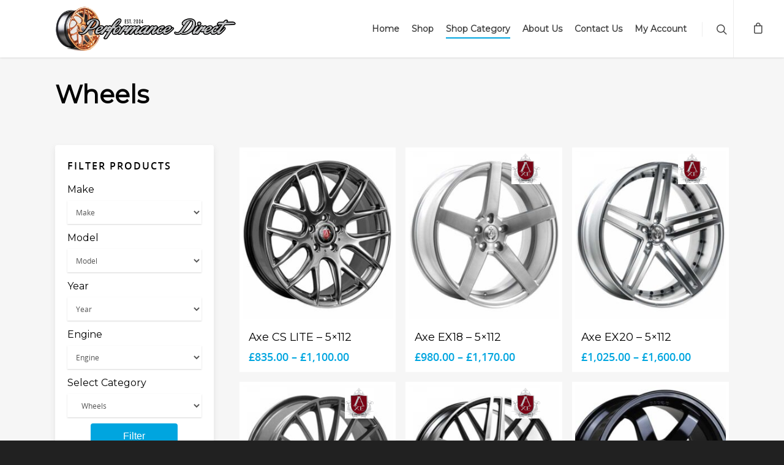

--- FILE ---
content_type: text/html; charset=utf-8
request_url: https://www.google.com/recaptcha/api2/anchor?ar=1&k=6Lc6kCUgAAAAAAI5wbU4Hhh3Iyk35VsFEH_nldQI&co=aHR0cHM6Ly9wZXJmb3JtYW5jZS1kaXJlY3QuY28udWs6NDQz&hl=en&v=N67nZn4AqZkNcbeMu4prBgzg&size=invisible&anchor-ms=20000&execute-ms=30000&cb=mjntcj0aaoe
body_size: 48620
content:
<!DOCTYPE HTML><html dir="ltr" lang="en"><head><meta http-equiv="Content-Type" content="text/html; charset=UTF-8">
<meta http-equiv="X-UA-Compatible" content="IE=edge">
<title>reCAPTCHA</title>
<style type="text/css">
/* cyrillic-ext */
@font-face {
  font-family: 'Roboto';
  font-style: normal;
  font-weight: 400;
  font-stretch: 100%;
  src: url(//fonts.gstatic.com/s/roboto/v48/KFO7CnqEu92Fr1ME7kSn66aGLdTylUAMa3GUBHMdazTgWw.woff2) format('woff2');
  unicode-range: U+0460-052F, U+1C80-1C8A, U+20B4, U+2DE0-2DFF, U+A640-A69F, U+FE2E-FE2F;
}
/* cyrillic */
@font-face {
  font-family: 'Roboto';
  font-style: normal;
  font-weight: 400;
  font-stretch: 100%;
  src: url(//fonts.gstatic.com/s/roboto/v48/KFO7CnqEu92Fr1ME7kSn66aGLdTylUAMa3iUBHMdazTgWw.woff2) format('woff2');
  unicode-range: U+0301, U+0400-045F, U+0490-0491, U+04B0-04B1, U+2116;
}
/* greek-ext */
@font-face {
  font-family: 'Roboto';
  font-style: normal;
  font-weight: 400;
  font-stretch: 100%;
  src: url(//fonts.gstatic.com/s/roboto/v48/KFO7CnqEu92Fr1ME7kSn66aGLdTylUAMa3CUBHMdazTgWw.woff2) format('woff2');
  unicode-range: U+1F00-1FFF;
}
/* greek */
@font-face {
  font-family: 'Roboto';
  font-style: normal;
  font-weight: 400;
  font-stretch: 100%;
  src: url(//fonts.gstatic.com/s/roboto/v48/KFO7CnqEu92Fr1ME7kSn66aGLdTylUAMa3-UBHMdazTgWw.woff2) format('woff2');
  unicode-range: U+0370-0377, U+037A-037F, U+0384-038A, U+038C, U+038E-03A1, U+03A3-03FF;
}
/* math */
@font-face {
  font-family: 'Roboto';
  font-style: normal;
  font-weight: 400;
  font-stretch: 100%;
  src: url(//fonts.gstatic.com/s/roboto/v48/KFO7CnqEu92Fr1ME7kSn66aGLdTylUAMawCUBHMdazTgWw.woff2) format('woff2');
  unicode-range: U+0302-0303, U+0305, U+0307-0308, U+0310, U+0312, U+0315, U+031A, U+0326-0327, U+032C, U+032F-0330, U+0332-0333, U+0338, U+033A, U+0346, U+034D, U+0391-03A1, U+03A3-03A9, U+03B1-03C9, U+03D1, U+03D5-03D6, U+03F0-03F1, U+03F4-03F5, U+2016-2017, U+2034-2038, U+203C, U+2040, U+2043, U+2047, U+2050, U+2057, U+205F, U+2070-2071, U+2074-208E, U+2090-209C, U+20D0-20DC, U+20E1, U+20E5-20EF, U+2100-2112, U+2114-2115, U+2117-2121, U+2123-214F, U+2190, U+2192, U+2194-21AE, U+21B0-21E5, U+21F1-21F2, U+21F4-2211, U+2213-2214, U+2216-22FF, U+2308-230B, U+2310, U+2319, U+231C-2321, U+2336-237A, U+237C, U+2395, U+239B-23B7, U+23D0, U+23DC-23E1, U+2474-2475, U+25AF, U+25B3, U+25B7, U+25BD, U+25C1, U+25CA, U+25CC, U+25FB, U+266D-266F, U+27C0-27FF, U+2900-2AFF, U+2B0E-2B11, U+2B30-2B4C, U+2BFE, U+3030, U+FF5B, U+FF5D, U+1D400-1D7FF, U+1EE00-1EEFF;
}
/* symbols */
@font-face {
  font-family: 'Roboto';
  font-style: normal;
  font-weight: 400;
  font-stretch: 100%;
  src: url(//fonts.gstatic.com/s/roboto/v48/KFO7CnqEu92Fr1ME7kSn66aGLdTylUAMaxKUBHMdazTgWw.woff2) format('woff2');
  unicode-range: U+0001-000C, U+000E-001F, U+007F-009F, U+20DD-20E0, U+20E2-20E4, U+2150-218F, U+2190, U+2192, U+2194-2199, U+21AF, U+21E6-21F0, U+21F3, U+2218-2219, U+2299, U+22C4-22C6, U+2300-243F, U+2440-244A, U+2460-24FF, U+25A0-27BF, U+2800-28FF, U+2921-2922, U+2981, U+29BF, U+29EB, U+2B00-2BFF, U+4DC0-4DFF, U+FFF9-FFFB, U+10140-1018E, U+10190-1019C, U+101A0, U+101D0-101FD, U+102E0-102FB, U+10E60-10E7E, U+1D2C0-1D2D3, U+1D2E0-1D37F, U+1F000-1F0FF, U+1F100-1F1AD, U+1F1E6-1F1FF, U+1F30D-1F30F, U+1F315, U+1F31C, U+1F31E, U+1F320-1F32C, U+1F336, U+1F378, U+1F37D, U+1F382, U+1F393-1F39F, U+1F3A7-1F3A8, U+1F3AC-1F3AF, U+1F3C2, U+1F3C4-1F3C6, U+1F3CA-1F3CE, U+1F3D4-1F3E0, U+1F3ED, U+1F3F1-1F3F3, U+1F3F5-1F3F7, U+1F408, U+1F415, U+1F41F, U+1F426, U+1F43F, U+1F441-1F442, U+1F444, U+1F446-1F449, U+1F44C-1F44E, U+1F453, U+1F46A, U+1F47D, U+1F4A3, U+1F4B0, U+1F4B3, U+1F4B9, U+1F4BB, U+1F4BF, U+1F4C8-1F4CB, U+1F4D6, U+1F4DA, U+1F4DF, U+1F4E3-1F4E6, U+1F4EA-1F4ED, U+1F4F7, U+1F4F9-1F4FB, U+1F4FD-1F4FE, U+1F503, U+1F507-1F50B, U+1F50D, U+1F512-1F513, U+1F53E-1F54A, U+1F54F-1F5FA, U+1F610, U+1F650-1F67F, U+1F687, U+1F68D, U+1F691, U+1F694, U+1F698, U+1F6AD, U+1F6B2, U+1F6B9-1F6BA, U+1F6BC, U+1F6C6-1F6CF, U+1F6D3-1F6D7, U+1F6E0-1F6EA, U+1F6F0-1F6F3, U+1F6F7-1F6FC, U+1F700-1F7FF, U+1F800-1F80B, U+1F810-1F847, U+1F850-1F859, U+1F860-1F887, U+1F890-1F8AD, U+1F8B0-1F8BB, U+1F8C0-1F8C1, U+1F900-1F90B, U+1F93B, U+1F946, U+1F984, U+1F996, U+1F9E9, U+1FA00-1FA6F, U+1FA70-1FA7C, U+1FA80-1FA89, U+1FA8F-1FAC6, U+1FACE-1FADC, U+1FADF-1FAE9, U+1FAF0-1FAF8, U+1FB00-1FBFF;
}
/* vietnamese */
@font-face {
  font-family: 'Roboto';
  font-style: normal;
  font-weight: 400;
  font-stretch: 100%;
  src: url(//fonts.gstatic.com/s/roboto/v48/KFO7CnqEu92Fr1ME7kSn66aGLdTylUAMa3OUBHMdazTgWw.woff2) format('woff2');
  unicode-range: U+0102-0103, U+0110-0111, U+0128-0129, U+0168-0169, U+01A0-01A1, U+01AF-01B0, U+0300-0301, U+0303-0304, U+0308-0309, U+0323, U+0329, U+1EA0-1EF9, U+20AB;
}
/* latin-ext */
@font-face {
  font-family: 'Roboto';
  font-style: normal;
  font-weight: 400;
  font-stretch: 100%;
  src: url(//fonts.gstatic.com/s/roboto/v48/KFO7CnqEu92Fr1ME7kSn66aGLdTylUAMa3KUBHMdazTgWw.woff2) format('woff2');
  unicode-range: U+0100-02BA, U+02BD-02C5, U+02C7-02CC, U+02CE-02D7, U+02DD-02FF, U+0304, U+0308, U+0329, U+1D00-1DBF, U+1E00-1E9F, U+1EF2-1EFF, U+2020, U+20A0-20AB, U+20AD-20C0, U+2113, U+2C60-2C7F, U+A720-A7FF;
}
/* latin */
@font-face {
  font-family: 'Roboto';
  font-style: normal;
  font-weight: 400;
  font-stretch: 100%;
  src: url(//fonts.gstatic.com/s/roboto/v48/KFO7CnqEu92Fr1ME7kSn66aGLdTylUAMa3yUBHMdazQ.woff2) format('woff2');
  unicode-range: U+0000-00FF, U+0131, U+0152-0153, U+02BB-02BC, U+02C6, U+02DA, U+02DC, U+0304, U+0308, U+0329, U+2000-206F, U+20AC, U+2122, U+2191, U+2193, U+2212, U+2215, U+FEFF, U+FFFD;
}
/* cyrillic-ext */
@font-face {
  font-family: 'Roboto';
  font-style: normal;
  font-weight: 500;
  font-stretch: 100%;
  src: url(//fonts.gstatic.com/s/roboto/v48/KFO7CnqEu92Fr1ME7kSn66aGLdTylUAMa3GUBHMdazTgWw.woff2) format('woff2');
  unicode-range: U+0460-052F, U+1C80-1C8A, U+20B4, U+2DE0-2DFF, U+A640-A69F, U+FE2E-FE2F;
}
/* cyrillic */
@font-face {
  font-family: 'Roboto';
  font-style: normal;
  font-weight: 500;
  font-stretch: 100%;
  src: url(//fonts.gstatic.com/s/roboto/v48/KFO7CnqEu92Fr1ME7kSn66aGLdTylUAMa3iUBHMdazTgWw.woff2) format('woff2');
  unicode-range: U+0301, U+0400-045F, U+0490-0491, U+04B0-04B1, U+2116;
}
/* greek-ext */
@font-face {
  font-family: 'Roboto';
  font-style: normal;
  font-weight: 500;
  font-stretch: 100%;
  src: url(//fonts.gstatic.com/s/roboto/v48/KFO7CnqEu92Fr1ME7kSn66aGLdTylUAMa3CUBHMdazTgWw.woff2) format('woff2');
  unicode-range: U+1F00-1FFF;
}
/* greek */
@font-face {
  font-family: 'Roboto';
  font-style: normal;
  font-weight: 500;
  font-stretch: 100%;
  src: url(//fonts.gstatic.com/s/roboto/v48/KFO7CnqEu92Fr1ME7kSn66aGLdTylUAMa3-UBHMdazTgWw.woff2) format('woff2');
  unicode-range: U+0370-0377, U+037A-037F, U+0384-038A, U+038C, U+038E-03A1, U+03A3-03FF;
}
/* math */
@font-face {
  font-family: 'Roboto';
  font-style: normal;
  font-weight: 500;
  font-stretch: 100%;
  src: url(//fonts.gstatic.com/s/roboto/v48/KFO7CnqEu92Fr1ME7kSn66aGLdTylUAMawCUBHMdazTgWw.woff2) format('woff2');
  unicode-range: U+0302-0303, U+0305, U+0307-0308, U+0310, U+0312, U+0315, U+031A, U+0326-0327, U+032C, U+032F-0330, U+0332-0333, U+0338, U+033A, U+0346, U+034D, U+0391-03A1, U+03A3-03A9, U+03B1-03C9, U+03D1, U+03D5-03D6, U+03F0-03F1, U+03F4-03F5, U+2016-2017, U+2034-2038, U+203C, U+2040, U+2043, U+2047, U+2050, U+2057, U+205F, U+2070-2071, U+2074-208E, U+2090-209C, U+20D0-20DC, U+20E1, U+20E5-20EF, U+2100-2112, U+2114-2115, U+2117-2121, U+2123-214F, U+2190, U+2192, U+2194-21AE, U+21B0-21E5, U+21F1-21F2, U+21F4-2211, U+2213-2214, U+2216-22FF, U+2308-230B, U+2310, U+2319, U+231C-2321, U+2336-237A, U+237C, U+2395, U+239B-23B7, U+23D0, U+23DC-23E1, U+2474-2475, U+25AF, U+25B3, U+25B7, U+25BD, U+25C1, U+25CA, U+25CC, U+25FB, U+266D-266F, U+27C0-27FF, U+2900-2AFF, U+2B0E-2B11, U+2B30-2B4C, U+2BFE, U+3030, U+FF5B, U+FF5D, U+1D400-1D7FF, U+1EE00-1EEFF;
}
/* symbols */
@font-face {
  font-family: 'Roboto';
  font-style: normal;
  font-weight: 500;
  font-stretch: 100%;
  src: url(//fonts.gstatic.com/s/roboto/v48/KFO7CnqEu92Fr1ME7kSn66aGLdTylUAMaxKUBHMdazTgWw.woff2) format('woff2');
  unicode-range: U+0001-000C, U+000E-001F, U+007F-009F, U+20DD-20E0, U+20E2-20E4, U+2150-218F, U+2190, U+2192, U+2194-2199, U+21AF, U+21E6-21F0, U+21F3, U+2218-2219, U+2299, U+22C4-22C6, U+2300-243F, U+2440-244A, U+2460-24FF, U+25A0-27BF, U+2800-28FF, U+2921-2922, U+2981, U+29BF, U+29EB, U+2B00-2BFF, U+4DC0-4DFF, U+FFF9-FFFB, U+10140-1018E, U+10190-1019C, U+101A0, U+101D0-101FD, U+102E0-102FB, U+10E60-10E7E, U+1D2C0-1D2D3, U+1D2E0-1D37F, U+1F000-1F0FF, U+1F100-1F1AD, U+1F1E6-1F1FF, U+1F30D-1F30F, U+1F315, U+1F31C, U+1F31E, U+1F320-1F32C, U+1F336, U+1F378, U+1F37D, U+1F382, U+1F393-1F39F, U+1F3A7-1F3A8, U+1F3AC-1F3AF, U+1F3C2, U+1F3C4-1F3C6, U+1F3CA-1F3CE, U+1F3D4-1F3E0, U+1F3ED, U+1F3F1-1F3F3, U+1F3F5-1F3F7, U+1F408, U+1F415, U+1F41F, U+1F426, U+1F43F, U+1F441-1F442, U+1F444, U+1F446-1F449, U+1F44C-1F44E, U+1F453, U+1F46A, U+1F47D, U+1F4A3, U+1F4B0, U+1F4B3, U+1F4B9, U+1F4BB, U+1F4BF, U+1F4C8-1F4CB, U+1F4D6, U+1F4DA, U+1F4DF, U+1F4E3-1F4E6, U+1F4EA-1F4ED, U+1F4F7, U+1F4F9-1F4FB, U+1F4FD-1F4FE, U+1F503, U+1F507-1F50B, U+1F50D, U+1F512-1F513, U+1F53E-1F54A, U+1F54F-1F5FA, U+1F610, U+1F650-1F67F, U+1F687, U+1F68D, U+1F691, U+1F694, U+1F698, U+1F6AD, U+1F6B2, U+1F6B9-1F6BA, U+1F6BC, U+1F6C6-1F6CF, U+1F6D3-1F6D7, U+1F6E0-1F6EA, U+1F6F0-1F6F3, U+1F6F7-1F6FC, U+1F700-1F7FF, U+1F800-1F80B, U+1F810-1F847, U+1F850-1F859, U+1F860-1F887, U+1F890-1F8AD, U+1F8B0-1F8BB, U+1F8C0-1F8C1, U+1F900-1F90B, U+1F93B, U+1F946, U+1F984, U+1F996, U+1F9E9, U+1FA00-1FA6F, U+1FA70-1FA7C, U+1FA80-1FA89, U+1FA8F-1FAC6, U+1FACE-1FADC, U+1FADF-1FAE9, U+1FAF0-1FAF8, U+1FB00-1FBFF;
}
/* vietnamese */
@font-face {
  font-family: 'Roboto';
  font-style: normal;
  font-weight: 500;
  font-stretch: 100%;
  src: url(//fonts.gstatic.com/s/roboto/v48/KFO7CnqEu92Fr1ME7kSn66aGLdTylUAMa3OUBHMdazTgWw.woff2) format('woff2');
  unicode-range: U+0102-0103, U+0110-0111, U+0128-0129, U+0168-0169, U+01A0-01A1, U+01AF-01B0, U+0300-0301, U+0303-0304, U+0308-0309, U+0323, U+0329, U+1EA0-1EF9, U+20AB;
}
/* latin-ext */
@font-face {
  font-family: 'Roboto';
  font-style: normal;
  font-weight: 500;
  font-stretch: 100%;
  src: url(//fonts.gstatic.com/s/roboto/v48/KFO7CnqEu92Fr1ME7kSn66aGLdTylUAMa3KUBHMdazTgWw.woff2) format('woff2');
  unicode-range: U+0100-02BA, U+02BD-02C5, U+02C7-02CC, U+02CE-02D7, U+02DD-02FF, U+0304, U+0308, U+0329, U+1D00-1DBF, U+1E00-1E9F, U+1EF2-1EFF, U+2020, U+20A0-20AB, U+20AD-20C0, U+2113, U+2C60-2C7F, U+A720-A7FF;
}
/* latin */
@font-face {
  font-family: 'Roboto';
  font-style: normal;
  font-weight: 500;
  font-stretch: 100%;
  src: url(//fonts.gstatic.com/s/roboto/v48/KFO7CnqEu92Fr1ME7kSn66aGLdTylUAMa3yUBHMdazQ.woff2) format('woff2');
  unicode-range: U+0000-00FF, U+0131, U+0152-0153, U+02BB-02BC, U+02C6, U+02DA, U+02DC, U+0304, U+0308, U+0329, U+2000-206F, U+20AC, U+2122, U+2191, U+2193, U+2212, U+2215, U+FEFF, U+FFFD;
}
/* cyrillic-ext */
@font-face {
  font-family: 'Roboto';
  font-style: normal;
  font-weight: 900;
  font-stretch: 100%;
  src: url(//fonts.gstatic.com/s/roboto/v48/KFO7CnqEu92Fr1ME7kSn66aGLdTylUAMa3GUBHMdazTgWw.woff2) format('woff2');
  unicode-range: U+0460-052F, U+1C80-1C8A, U+20B4, U+2DE0-2DFF, U+A640-A69F, U+FE2E-FE2F;
}
/* cyrillic */
@font-face {
  font-family: 'Roboto';
  font-style: normal;
  font-weight: 900;
  font-stretch: 100%;
  src: url(//fonts.gstatic.com/s/roboto/v48/KFO7CnqEu92Fr1ME7kSn66aGLdTylUAMa3iUBHMdazTgWw.woff2) format('woff2');
  unicode-range: U+0301, U+0400-045F, U+0490-0491, U+04B0-04B1, U+2116;
}
/* greek-ext */
@font-face {
  font-family: 'Roboto';
  font-style: normal;
  font-weight: 900;
  font-stretch: 100%;
  src: url(//fonts.gstatic.com/s/roboto/v48/KFO7CnqEu92Fr1ME7kSn66aGLdTylUAMa3CUBHMdazTgWw.woff2) format('woff2');
  unicode-range: U+1F00-1FFF;
}
/* greek */
@font-face {
  font-family: 'Roboto';
  font-style: normal;
  font-weight: 900;
  font-stretch: 100%;
  src: url(//fonts.gstatic.com/s/roboto/v48/KFO7CnqEu92Fr1ME7kSn66aGLdTylUAMa3-UBHMdazTgWw.woff2) format('woff2');
  unicode-range: U+0370-0377, U+037A-037F, U+0384-038A, U+038C, U+038E-03A1, U+03A3-03FF;
}
/* math */
@font-face {
  font-family: 'Roboto';
  font-style: normal;
  font-weight: 900;
  font-stretch: 100%;
  src: url(//fonts.gstatic.com/s/roboto/v48/KFO7CnqEu92Fr1ME7kSn66aGLdTylUAMawCUBHMdazTgWw.woff2) format('woff2');
  unicode-range: U+0302-0303, U+0305, U+0307-0308, U+0310, U+0312, U+0315, U+031A, U+0326-0327, U+032C, U+032F-0330, U+0332-0333, U+0338, U+033A, U+0346, U+034D, U+0391-03A1, U+03A3-03A9, U+03B1-03C9, U+03D1, U+03D5-03D6, U+03F0-03F1, U+03F4-03F5, U+2016-2017, U+2034-2038, U+203C, U+2040, U+2043, U+2047, U+2050, U+2057, U+205F, U+2070-2071, U+2074-208E, U+2090-209C, U+20D0-20DC, U+20E1, U+20E5-20EF, U+2100-2112, U+2114-2115, U+2117-2121, U+2123-214F, U+2190, U+2192, U+2194-21AE, U+21B0-21E5, U+21F1-21F2, U+21F4-2211, U+2213-2214, U+2216-22FF, U+2308-230B, U+2310, U+2319, U+231C-2321, U+2336-237A, U+237C, U+2395, U+239B-23B7, U+23D0, U+23DC-23E1, U+2474-2475, U+25AF, U+25B3, U+25B7, U+25BD, U+25C1, U+25CA, U+25CC, U+25FB, U+266D-266F, U+27C0-27FF, U+2900-2AFF, U+2B0E-2B11, U+2B30-2B4C, U+2BFE, U+3030, U+FF5B, U+FF5D, U+1D400-1D7FF, U+1EE00-1EEFF;
}
/* symbols */
@font-face {
  font-family: 'Roboto';
  font-style: normal;
  font-weight: 900;
  font-stretch: 100%;
  src: url(//fonts.gstatic.com/s/roboto/v48/KFO7CnqEu92Fr1ME7kSn66aGLdTylUAMaxKUBHMdazTgWw.woff2) format('woff2');
  unicode-range: U+0001-000C, U+000E-001F, U+007F-009F, U+20DD-20E0, U+20E2-20E4, U+2150-218F, U+2190, U+2192, U+2194-2199, U+21AF, U+21E6-21F0, U+21F3, U+2218-2219, U+2299, U+22C4-22C6, U+2300-243F, U+2440-244A, U+2460-24FF, U+25A0-27BF, U+2800-28FF, U+2921-2922, U+2981, U+29BF, U+29EB, U+2B00-2BFF, U+4DC0-4DFF, U+FFF9-FFFB, U+10140-1018E, U+10190-1019C, U+101A0, U+101D0-101FD, U+102E0-102FB, U+10E60-10E7E, U+1D2C0-1D2D3, U+1D2E0-1D37F, U+1F000-1F0FF, U+1F100-1F1AD, U+1F1E6-1F1FF, U+1F30D-1F30F, U+1F315, U+1F31C, U+1F31E, U+1F320-1F32C, U+1F336, U+1F378, U+1F37D, U+1F382, U+1F393-1F39F, U+1F3A7-1F3A8, U+1F3AC-1F3AF, U+1F3C2, U+1F3C4-1F3C6, U+1F3CA-1F3CE, U+1F3D4-1F3E0, U+1F3ED, U+1F3F1-1F3F3, U+1F3F5-1F3F7, U+1F408, U+1F415, U+1F41F, U+1F426, U+1F43F, U+1F441-1F442, U+1F444, U+1F446-1F449, U+1F44C-1F44E, U+1F453, U+1F46A, U+1F47D, U+1F4A3, U+1F4B0, U+1F4B3, U+1F4B9, U+1F4BB, U+1F4BF, U+1F4C8-1F4CB, U+1F4D6, U+1F4DA, U+1F4DF, U+1F4E3-1F4E6, U+1F4EA-1F4ED, U+1F4F7, U+1F4F9-1F4FB, U+1F4FD-1F4FE, U+1F503, U+1F507-1F50B, U+1F50D, U+1F512-1F513, U+1F53E-1F54A, U+1F54F-1F5FA, U+1F610, U+1F650-1F67F, U+1F687, U+1F68D, U+1F691, U+1F694, U+1F698, U+1F6AD, U+1F6B2, U+1F6B9-1F6BA, U+1F6BC, U+1F6C6-1F6CF, U+1F6D3-1F6D7, U+1F6E0-1F6EA, U+1F6F0-1F6F3, U+1F6F7-1F6FC, U+1F700-1F7FF, U+1F800-1F80B, U+1F810-1F847, U+1F850-1F859, U+1F860-1F887, U+1F890-1F8AD, U+1F8B0-1F8BB, U+1F8C0-1F8C1, U+1F900-1F90B, U+1F93B, U+1F946, U+1F984, U+1F996, U+1F9E9, U+1FA00-1FA6F, U+1FA70-1FA7C, U+1FA80-1FA89, U+1FA8F-1FAC6, U+1FACE-1FADC, U+1FADF-1FAE9, U+1FAF0-1FAF8, U+1FB00-1FBFF;
}
/* vietnamese */
@font-face {
  font-family: 'Roboto';
  font-style: normal;
  font-weight: 900;
  font-stretch: 100%;
  src: url(//fonts.gstatic.com/s/roboto/v48/KFO7CnqEu92Fr1ME7kSn66aGLdTylUAMa3OUBHMdazTgWw.woff2) format('woff2');
  unicode-range: U+0102-0103, U+0110-0111, U+0128-0129, U+0168-0169, U+01A0-01A1, U+01AF-01B0, U+0300-0301, U+0303-0304, U+0308-0309, U+0323, U+0329, U+1EA0-1EF9, U+20AB;
}
/* latin-ext */
@font-face {
  font-family: 'Roboto';
  font-style: normal;
  font-weight: 900;
  font-stretch: 100%;
  src: url(//fonts.gstatic.com/s/roboto/v48/KFO7CnqEu92Fr1ME7kSn66aGLdTylUAMa3KUBHMdazTgWw.woff2) format('woff2');
  unicode-range: U+0100-02BA, U+02BD-02C5, U+02C7-02CC, U+02CE-02D7, U+02DD-02FF, U+0304, U+0308, U+0329, U+1D00-1DBF, U+1E00-1E9F, U+1EF2-1EFF, U+2020, U+20A0-20AB, U+20AD-20C0, U+2113, U+2C60-2C7F, U+A720-A7FF;
}
/* latin */
@font-face {
  font-family: 'Roboto';
  font-style: normal;
  font-weight: 900;
  font-stretch: 100%;
  src: url(//fonts.gstatic.com/s/roboto/v48/KFO7CnqEu92Fr1ME7kSn66aGLdTylUAMa3yUBHMdazQ.woff2) format('woff2');
  unicode-range: U+0000-00FF, U+0131, U+0152-0153, U+02BB-02BC, U+02C6, U+02DA, U+02DC, U+0304, U+0308, U+0329, U+2000-206F, U+20AC, U+2122, U+2191, U+2193, U+2212, U+2215, U+FEFF, U+FFFD;
}

</style>
<link rel="stylesheet" type="text/css" href="https://www.gstatic.com/recaptcha/releases/N67nZn4AqZkNcbeMu4prBgzg/styles__ltr.css">
<script nonce="uugt9YGR7J-g_g5VgLrjww" type="text/javascript">window['__recaptcha_api'] = 'https://www.google.com/recaptcha/api2/';</script>
<script type="text/javascript" src="https://www.gstatic.com/recaptcha/releases/N67nZn4AqZkNcbeMu4prBgzg/recaptcha__en.js" nonce="uugt9YGR7J-g_g5VgLrjww">
      
    </script></head>
<body><div id="rc-anchor-alert" class="rc-anchor-alert"></div>
<input type="hidden" id="recaptcha-token" value="[base64]">
<script type="text/javascript" nonce="uugt9YGR7J-g_g5VgLrjww">
      recaptcha.anchor.Main.init("[\x22ainput\x22,[\x22bgdata\x22,\x22\x22,\[base64]/[base64]/[base64]/ZyhXLGgpOnEoW04sMjEsbF0sVywwKSxoKSxmYWxzZSxmYWxzZSl9Y2F0Y2goayl7RygzNTgsVyk/[base64]/[base64]/[base64]/[base64]/[base64]/[base64]/[base64]/bmV3IEJbT10oRFswXSk6dz09Mj9uZXcgQltPXShEWzBdLERbMV0pOnc9PTM/bmV3IEJbT10oRFswXSxEWzFdLERbMl0pOnc9PTQ/[base64]/[base64]/[base64]/[base64]/[base64]\\u003d\x22,\[base64]\\u003d\x22,\x22YMOcQcOYwq5ISAvDkcKNOMOMCcO/wpHDvMKqwojDqmPCqmYFMsORc33DtsKTwq0UwoDClsK0wrnCtys7w5gQwoLCuFrDixtvByd6LcOOw4jDt8OXGcKBWcO2VMOeXTJAUThDH8K9wq5RXCjDoMKKwrjCtkI1w7fCom9YNMKsfAbDicKQw7/DrsO8WTtzD8KAf3vCqQMLw6jCgcKDJsOqw4zDoTvCkAzDr1rDuB7Cu8O0w63DpcKuw6Q9wr7Dh0DDicKmLgxhw6MOwoXDrMO0wq3Cu8O2wpVowqDDsMK/J2/CvX/Cm2N4D8O9UMOwBWxdGRbDm2c5w6c9wpTDjVYCwrwxw4tqIinDrsKhwo/DicOQQ8OBAcOKfmHDlE7Clm3CmsKRJHXCt8KGHxUtwoXCs1PCv8K1wpPDjQjCkiwGwrxARMOPVEkxwr4sIyrCs8Kxw79tw5khYiHDlVh4wpwUwpjDtGXDhsKow4ZdITTDtzbCmcKYEMKXw4F2w7kVHcOHw6XCinfDnwLDocOrZMOeRHvDogcmB8O7JwA9w7zCqsOxcx/DrcKew7pqXCLDocKzw6DDi8Ocw4RMEm/[base64]/DtlXDrsO8wowAQsO0KSbChl4zbH/DgMOsPsKhw7NxQmbCsgAKWMO2w6DCvMKLw7jCgMKHwq3CjMOJNhzCg8KdbcKywpLCiQZPL8OOw5rCk8KfwrXCokvChMO7DCZpXMOYG8KUUD5iRMOYOg/CvMKfEgQgw48fckFCwp/CicOqw6rDssOMextfwrIuwrNkw7HDtRQCwqEowrjCosO4asKOwo/[base64]/DvSLDoVFaHV1Nw6HCigtiGGp+bzzCi2hrw7TDvH7CtBrDpsKUw5nDrXQ6wolgScOXw7DDusOnwrzChXM9w4Fow6fDmsKwNEY+wqHDrcOawo3CqTLDkMKKfyVIwolRZCcuw6rDrzsnw6Z9w7wkAMOrbwUPw6tiHcOsw4I/MsKGwrXDk8OhwqAMw7bCtMOPasK0w7bDisOwJcOEFcK+w7IuwrXDv2RzG1zCoAMNGAvDj8K1w4/[base64]/CucK6w5LDji9Cw7/CqMOxwqklO8KnwqAiw7TCtyvDhMKMwqbCrSQowq5DwrTCpCvCtsKmwr9jeMOnwqTDp8OtbBrCvx9Hwq/CtW9YK8ObwpsfSmnDosKGHEbCmsO2EsK1DsOXAcKOKynCp8OPwobDjMK8w5DDvHNbw6pswo5Hwp8qEsK1wp8QeVTCgsO/OT7CggV8PywhETrCo8KYwpnCs8K+wo7Ds03DmwQ+DDnCvTt+E8OEwp3DicOpwrPCocKvPsOwQzDDvsK+w5ABw6lnD8O0eMOsZ8KewpRLKA5MRsKgVcOCwrrCslNkHnDDgMOnMjJ+ecKEW8OjIiJ7GsKowoh/w6dsEGHCtUc8wpzDgB5RVjFBw4TDtMKrwr8bImjDiMOCwrgXXgN/w7Uow6BVHcK9QgDCvcOrwqnCuwkFCMOkwpAKwqU1QcK8JcO3wp9gPUAXMMKtwrbCjgbCui4Cwot5w7DCqMKww6dIfWXChnt8wp0Mwp/Do8KGS2IJwp/CskE6HC8kw5fDpMKCQcOxw6TDiMOCwojDmcK4woojwr9HGzxVYMOYwp7DlTYYw7rDrMKmQ8KXw6jDlMKmwrTDgMOOw6XDt8KXwq3CpwbDskbCkcKqwq1SVsOJwoIKHnbDtwgrBT/DkcOpacK+RsOjw73Djx5kdsKdPUDDr8KeZMOlwrFjwotUwrtZFcKjwr59XMOraWRnwp1dw5/DvRfDuG0bB0LCu07DmhhLw6MxwqbCjnYJw6vDlsKXwrw/K2jDoU3Dj8KqMHXDusOOwqlXE8KQwoTDnBgMw6g2wr3CpcKWw6MEw4tjGnvCrDcYw7V2wpfDrsO7B3DCtmoaJHfCk8Otwptxw5jCnBvChcOQw7LCgsKOCl8yw7JFw747L8OnW8K0w5fCp8OjwqDDrsOvw6UDe3TCtGUUMW9DwrkjDcKzw4B/wolnwq7DuMKGTMOJIxHCm1LDqGnCjsOXOmY+w5DCjsOLdUrDkFEewrjCkMKPw6HDtHUswr82ImbCpsO7wrt6wqd+wqoLwq3CnxfCvcOJdAjDmnYSOAPDj8O5w5HCocKALHd/w4PDlMOfwpZMw6Q5w4Z5EBnDshbChcKWwp7ClcKVwq0uwqvChm/[base64]/DssK3wqvDisOeTSItw4F0AsKCw6IywqJYXMKAw5nDnhM0wp9swqDDoHdAw5F3wpHDqDDDl17DrcORwr/CrcKjCsO1wrXDsSMlwpEQwolpw5djTMOEw7xoL09sJSzDo0TDqsO7w5LChhbDgMKqFATDm8KgwprCpsOlw4TDusK7wqM+wqQ2wp1RRxAMw5w5wrwuwqLDpwnCn31ABxZzwobDuGJow7TDjsOyw4/DnCECaMKbwpQWw7zCucKqZsOcahvCkCXCiXXCtTh1w49CwqXDvylOfcOaeMKla8KAw69bIXlaEB/[base64]/[base64]/wqFsWsO+DMOxLMOVPsK5w77DpBbDpcKIal5xYMKRw69WwqDCrWB8QcKXwpAMIjvCq3ohGDg2Qj3DvcK9wr/[base64]/[base64]/CjcKUGsKlw4Z6w4TCpSjDncK6wpTCjhnDucOJwrzDggTDnlHCrMOSw4LDr8KVO8O/[base64]/Dtg5gSMKdwqPDp2PCj0dfJcKdw59VCcKDAQ/Cj8KEwqVrJMOgJC7CqMOewqnChsO4w5XClxDCpFcHbCEDw6XCpMO0OcOMZhV9cMOBw4BxwoHCq8ORworDu8O5wqLDq8KWBGPCpAUjwrNqwofDgMOZZkbDvAV0w7cxw4DDqcKbw6TCh2JkwrrCpU9+w71wDAfCksKPw7/DlsO3DThVCXlDwrXCmsO1OFrDpjxQw63Ch31DwqjDlcOsaFXCgRbCrXnDnQ3Cn8KzScKRwoEFIcK5YsKow4cWHMO/wqsgLMO5w7d9a1XDs8K2d8Kiw6ANwoUcTcKAwpPCu8O4woDCjMOiBxRyf39cwqMNS3XCuHtYw4LCsjkxbWXDh8K/EA84OGzDs8OZw7kfw7LDsW3DsHjDhhzCp8Oda34gOk8HCHQOTMO5w61CcC0iSMOHacOXGMOww6w8WhIxTitHwoLCgMOaU244A2zDk8Kww7w6w5fDlSJXw44FdhM7UcKBw6QobcKLfUFmwqXDtcK/[base64]/w4rCjQdoKcKxwo7DkUHDpcKhw5Rgw6xXIkrCiMKgw4nDiVTCg8KZWcOxTRR5wobCuT4ATBkbwpF4w47ClcOywq3DvcO5wr/DiEfCnsKNw540w4YCw682GsKmw43CjlvCtyHCjR9nIcOiasO2Cktiw4opXMKbwqgHwrwdfcKIwppBw79QQsK9w7tdJ8OhGsKuw6MVwqobMsOfwpNSbRJ7VlNYw64RDgzDqHB4wqbCsUHDjsOBIx/CnMOXw5PDuMOKw4cNwowreTcgTHZVA8OVwrwIAVJRwqJmcMKQw5bDlsOwcB/Dg8Kow68WNzvDrwYzwq4mwpBuYsOEwoPCjiNJG8OPw5Zuwo7Dg2HDjMOROcKjDsOmGFDDokDCpcOrw6/CtDYCbcOww6DCscO8DlfDqcOgwp0pwp3DmMKgPMO6w73CisKPwpXDv8OWw6TCksKUT8OOw5HCvHVMYVHCo8K/w6HDhMOsJjAWGMKjRWJCwp4uw6TDpsOzwqzCtk7Ck0IRw7pyLsKae8O5eMKAw4kcw4/Do0kcw4xuw4/Dp8K5w4sIw6x6w7XDsMKLSmsGwrxTb8KUH8OHJ8OdRjLCjhYfX8KiwpvCrMOTw64HwrIYwpZfwqdYwosbeQDDqAB8TSLCssKnw4wvHsOqwqUOwrfCkhPCvGtxw4fCrcO+wpslw5AVOMOpw4hfIXAUVMO6R0/DuCbCncK1w4Bawrs3wpfDjHzCrQ4lUVEUNcOgw6PCqMO/wqJYRk4Kw4kDByDDgXozXlM/w7Fiw6cgJMKoH8KWAUPCtMO8RcOEA8KVTnDDhXVJCQcTwp1/wrU5EQQ8JX88w6TCuMO1C8OXw5XDoMKFdsOtwpbCpzI5VMKJwpYswpNWRnDDiXzCp8KGwqLCtMK1wqzDl0BKw4rDl2J3w7oRUmFkQMKkc8KXJsOxw5jCvMOvwprDksOWP3xvw7hLVMOHwpDCkU9lUMO/U8ORd8OYwrLDlcOhw4nDuj4Ec8KpIsO4HGQCwqzCrsOpLMO6eMKaS1A3w6nCmiAVJiB1wpjDgQ7DnsKCw6XDt1bCssOoCTbDscKiP8KxwonCnVUna8KgLcOud8K/E8OAw4nCn1fCncK+V1M1wpF0K8OAD3M3CMKdc8Omw7bDhcKkw5DCgsOAUsKfUz50w4rCqsKLw5pMwprCrGzCqcOpwrXCglbDkzrDlkonw7/CjRZsw7PClAPDqG9DwqnCvkvCncOQc33CgMO5w61dSsKoJk5sGcKCw4Qzw4/DocKVw7fCjx0jNcOnw4rDp8K5wqRnwpApW8K5UWXDo1TDvsKiwr3CosKgwqh1wrTCvXHCkwHCqsO4w4VDanVaMXnCsW/[base64]/w47CuBfDnV9sw7FnFsKuwrLDr8Odw7hDaMOkw5/CvgHCmC1ITFkew6F6P0LCoMK5w58QPCpdYVoBwqVZw7cBFsKhEi55wr4Tw41XdgzDicOUwoZlw7rDhVp1WMK5Vn5kXcOfw5TDpsODFcKTHMOkfMKhw6wOHHhJw5N9IWjDjjjCvcKxw6hjwpwwwq0dL0/CoMKwdg0dwrXDm8KGwqQNwpfDlsO5w7JHbgYtw5kDwoLCssKzbcO/wpJwc8KBw7tKJcKaw45LLSrCo0vCv3zCrsKSUMOSw4PDkDxIwpcvw5I9wpVYwq5xw7A7w6YBwpzCoUPDkBrDnkPCs2Qcw4hmfcKBw4ZIdjhEGTApw6VYwoI0wofCqkxnTMK0bcK0RsOSw6nDlWZkTMOxwqTCoMK3w7LCl8KLw7/DklN+wr0UPgjCncKVw49LIcKvXC9Fw7gjccOCwqHDlUBMwpzDvmzCgcOkwqoRLCzCm8KawoVjGWvDnMOgWcOCXsOSwoA6w4cldCPDvcOGMcOeO8OoLlDDo3gew6PCn8O0OXvCrWjCrChWw7vChRwAJcO8YsKLwrnCln0nwrXDlU/DjV7CvH/[base64]/LcOzw6kodsOnw4QuZURXwotSwq3CksO/w7LCscOEHSEzTcKywrvCvUfDiMOQG8Olw6vDiMOyw7LCr2rDs8OhwpZiBsOZGQMOMcO5NETDlF4zcsO8MsKQwpFlOcOZwojCoAUzAkMawpIFwpPDjMObwrvDtsKkbS1ZUcKSw5w9wpnCrnc/[base64]/[base64]/ZUU/wpcLwpwZFwElHsKLEMOpw4jDqcKtLVLCgSVIeWPDvhfCrHTDusKFesKPbknDgSB+b8Kewo/[base64]/DosOjJAAFwqo5cGoWw5l0ZsKlXsKXw7toEcKXAgLClA1WIjPCksOBKsKyUl8ScgPDvcOzMV7Cr17CqX/DuGUiwqPCvcOCdMOow4vDosOsw6rDrnsOw5nCqwrDtirCjS1Qw5w/w5DDrcOYwpXDm8Ovf8KHw4TDm8O5w6DDulJlcCbCtMKcTMOEwoFmYUlmw6pvMEvDp8Ofw4DDmcOPB0nCkCXDvmHClsO8woBYYjDDgsOnw5l1w7/CkG8ILsKTw683CT/[base64]/ClTnCh8KBGcOZw4HDuCbDujTDhz5CM8K1w6LDnlt9ZEbCkMKjGMKNw6Ygw4dUw5PCucKyO1QXUGdZEcKiX8OfOsOGZMO9XhVAFntEwq8eBcKoSMKlSMO0wrLDt8Orw48qworCmDg/w5kQw7nCrMKdQMKjQl0awqzCvxpGVRNGMQRuwpgdYsOtw6fDoRXDokvCkn0uD8OFBcKBwrrDi8Krek3DlMKEcSbDmsONEcKRBi8xPsOww5DDrcKuwqHCkX7Dq8O1DsKrw7fDtsKoYcKHA8Kjw6tITm4Zw47CgV3CjsOteGLCj3/CjmYOw6TDqxJzJ8KjwrDDvGnDpzJZw5w3woPCikjCtT7Ds1bDoMKyBsOxw4FjW8OSHA/DncOyw4XDmnYpIMOgwojDoW7Cvm9cNcK3XXHDpsKxVBjCixzDuMK4DcOGwrR6AwXCnT3DoBZ6w5PDtHnDjcOuwqAsLCxvaClqDVEmHMOqwognUk7Dq8Obw4zDrsOvw7XDlnnDgMKCw6/CqMOww68JflvDkkUiw6PDssO4D8Okw7rDghjCpEEawpktwrR2KcOBw5nChcOYaQR0KBbCmC9ewpnDkcKlw55YaWXDrmwaw5JLacOKwrbCvks1w4txY8OMwr4ZwrwQSD9twqkJCzNbF3fCpMORw4M7w7fClEd4KMO/ZsKEwpVgLDrCgRMsw7RyG8ODw7R5KUfCmMOhwrB9VVYpw6jCl2w8IUQrwoZ0TsKLXcOoHl91G8O5CXLCn1HDujV3BBZ0CMOKw7jCs1hzw4csAG8IwoFgfm/DuxPDncOoTFx8TsO/A8ONwqkvwqbCpcKMZW1Bw6TCp0o0wqEkJMOXVDowLCYqQMKIw6/ChsO/wqLCtsOjw459wrRyRAfDlMK9dkfCsw1CwrNHecKFw7LCs8KFw4TCisOQwpQqwostw5zDqsK/dMKJwrbDtFhkZWLCosOew49+w7ETwosCwp/CrjseagJEJmAdQ8OwJcOVTcKrwqvCmcKSUcOww71uwq8ow5AYNg/CtDESf1nCjUPCq8KtwqXCq3NnAcOgw7vCm8OPdsOLw5bDuRJcw4/[base64]/[base64]/Dp3Ymc8Kdwrg2w5rDhy/CvCrDkT/CucOIwoXCnsKjfEo6LMO9w4TDs8K0w7PCvcKwc0DCnAnDjMKuRcKAw5xmw6HCscOHwpxww5VJZx8iw5vCtcKBJsOmw4JuwozDumXCoxXCucKiw43Dh8OfXcK2wqEuw7LCm8Okwog/[base64]/Dnz3DtMOmw4J8w5pywpbCqXjCjT44S8O9w7nCusOUwogUfsOhwp7CnMOCDDjCtDPDjiTDmHEPR0jDhsOnwqpVImjDmlVsMnslwpQ0wq/CpA9TS8OLw6U+VMOiZSQHw6YldsK9w70awpd0EGJcbsKvwrhMIRjCqcKZDsKJw48bKcObw5UQXGLDok3CsSbCrRPDlXgdw7d0R8KKwqkcw4J2cEXCjMKIAcK0w4TCjGrDvBYhw5PDiF3DlmjCiMODwqzCsW0YUUnDl8O0w6Bnwqt0UcKHG3TDocOfwrbDoUAHW3/ChsOEw4pqOmTCg8OcwpF1wq/DrMO9VVpZGMK2w4NKwqLCk8ObJ8KQw4vCv8Kpw5JYcFREwqXDiA/[base64]/[base64]/[base64]/w5/ChMOJwpwLw5PCgcKGwqnDssKgGsOew6QRVFpNTcKvW3nCpXvClDHDi8OhIV41wq12w7YIw6vCjCtPwrTCmsKNwoEYMsOSwpzDqwArwrJoakzCpiIvw4JODBUEBC3DoTwYZERbwpRQw7tRwqLCqMO1w6zCpX/[base64]/DrktnCsOBw4kgD8OXw6l9wo1+DUZ2wrrCqsOWw6wxdcOYwoXCsghUHMKww44ULcK+wp15HcK7wr/Co3bCk8OkXcOTJHnDsmMRwq3CnxzDkHgtwqJOYiwxRDJcwoVtO1srw6jDnyUPN8O+ScOkEg1hI0LDlsK0wqJLwpzDvGRBwrLCqTAoEcKbUsKmNFPCtE/DnsK4AsKjwpnDhsOeRcKEccKrKTkGw7RuwpbChjkLVcOSwrV2wqDDgcKSNwTDn8ONwrtden3CvAtMwrTDk33Dl8O8OMOXU8OAfsOhICfCjmd5SsO1YsObw6nCnmQtb8OYw6VuBl/[base64]/[base64]/NRnDn8K1w4fDlUsxwr4QCsKIw5nDhjnCiXxGYsO/wqU6YwF3AcKpJ8OGMDzDoVDCjBB+wo/ChG5SwpbCihxIwobDgRw8CB5sIiHCisKaI0xxSsKrVjIswrNPFwwvZENfCCYhwrbDmcO9wo/[base64]/w5PDmMOqBAHDqcKbw4rDosKeLTBIDWfCrsOHRUPCsCI3woN1w5RzL23DkMOGw4h8M01BW8Kvw4JCU8K4w5hmaXMlAjXChkorVcOywptKwqTCmlPCtsO1wp5hasKGb2t2Mgx4wqTDv8OJYcKzw4/DhDpWTnfCpUIowqpEw6LCo2BGbjZswrzCqiBAL3w6LcOLHMO8w48aw4PDgSDDnEpOw5fDpWUxw63CoCwfG8O7wpRww6vDu8Osw6zCr8KKNcOSw63ClUVcw5lKw78/IsOaOMODwpUVVMOcw5gYwpoDX8Oxw5slBRPDvsOPwo0Cw7Y9SMOnBMKLwr/CmMOJGgh9fnzCsRLCvHXDlMKtdMK+wojCucKER1ANTUzCmT4bVDBAMcODw6VywoVkeGUCEMO0wq0ARMOjwpd/bcOOw74FwqrCrx/Cu1ljSsK6wpzCncKlw7HDoMOsw4zDh8K2w7vCj8K4w6ZIw45tLMOoQsKOw4gDw4jCoxpLC2UXDMO6JWFFPMKCbn3DlRg+Tlkmw57Cr8OGw5HDrcKWM8KxIcKZdy8YwpVFwrPChncKYcKAY0DDh3LCm8KMEkbCnsKgcsO5fQd7EsOuBsORIX7DvS5/[base64]/Kiozw6nDnsKESCEMw4bCs8Orw4UvwqvDjcOBwp/[base64]/Ctj7CucK5eMK1NXMRfWBlDVvCqsK1w7sAwqp+PiAhw5PCgcKSw5bDjMKxw4HCqQIPOMKLEVjDgVhfw6XDgsOyCMOvw6TCuyjDk8OSwqE8EsKTwpHDg8Ofdh5PY8Kmw7HCnEJbemx6wo/CkMKYw5VLZhXCl8Osw77DiMOswrrCoQcHw7Jtw4jDtjrDicOLTVpKInE7w6UaccKpw7VnfXzDiMK/wobDiw42HsKzLsKaw7o5w79QB8KfJE/[base64]/wp5Rw6k2KsKaKMO3wovCpn5uw7zDsTp9w57DgELChnILwqsqRcO5SsK2woAeIBTDsTE+MsKZEHLCo8Kew5F7wrxpw54EwoLDosK5w4jCmVvDpVdjAcOcQFpDZxzDg1oIwrnCrzvDsMOsWwh6w5UZKxxFw5/CisK1O0rCqRYnV8OXd8OFIsOwNcKhwr8sw6bCnQFXY2HDkibCq2LCoE4VZMKuw5wdKsKOIhsBwo3Cv8OmIltGLMOAAMKlw5HCsAPDkF8cMCMgwoXCi27CpnXDi0gsNgRuw7PDv2nDiMOBw7YBw6R8QnlVwq03MXkrA8O5w5IlwpUjw4Zzwr/Dj8Kww77Dqx7DjgPDvcKDalx5bXzCnMKMw7/[base64]/CkFY0cHjCu8OyAChew4tMwqw3wqoxQC1wwqEmMl7CjSjCtXBawpvCvMKUwpd9w77DisOQams4c8Kza8OiwoNuTsOEw7RjCFkUw7zCmQoQRMODH8KXE8OIw4UqQ8K1wpTCjSQRPT84VsK/IMOLw6RKEUrDthYOD8OjwrHDqgDDjiZRwpvDkhrCtMK6w7TDiD4pQjx/GsOHwqtIMMKawozDrsKkwoTDlhYiw5ZWdVJsAsOKw5XCtywWfMK5wqbCvF56QGvCkSsSX8OeDcKMawzDgMOzZsK/wpBEwpHDkzTClzFbPR0ZKnfCtMOVE0nCusOmAsKWCztFMsKWw41vRsKkw6ZGw7jCvUfCh8Kab3jCngTDt2nDv8KxwoVqTcKOwqzCrsO3aMOHw4fDl8KTwphCw5PDkcOSFg9tw4TDtnU1Zi/CoMKYPcKiKFo5QMKkSsKPVG5tw4MvPxTCqznDjQrCmcKHEcO0DMK1w4w7VEZMwqx8P8OrYFB8UyrCh8Kyw6wxDjpXwqZKwp/DnCXDmMOIw5nDoxEhKxU5V38Kw6powrJYwpoNNMO5YcOlTsKcXFY9Ey/Ch3AFWsOpQhINwpDCqBc2wqfDi1DDqWHDmcKcwonCgMOgEsOyYMKPHHTDqnDCm8Ojw4vDlcK9GQjCo8OrEcKkwojDtmDCssK7T8KGMURuMws6DMKLwrjCt1PCv8OuDcO/w6DCnxfDjsOOwq0aw4Qiw6UwZ8KqCjHDgcKVw5HCt8Kdw6gsw78HCz3CoSATVMOjwrDCumrDo8KdUsOjaMKWw5Fjw6LDmlzDkVdWE8K3QcOaVWRwB8OsUsO2woZGNsO4cEfDocKuw6XDu8KWc0fDoEwOT8KhIFjDksOow6gMw7A8MDIJXMK1K8Kuw7/CvsOOw6vCs8OMw5/[base64]/DjRnCkMOKw7jDjCPCssOSbyPDljlawrIPbcOPAnjDl1jCjFcRAsOOJhPCgjYzw6TCpQYsw5/[base64]/CsADCtSLDg8KPw4AAD8KWwrbCrBA1H8ONw7IQw7BKUMK1acOyw7lhaDspwo4NwrENGSt6w7Ivw4JKwrUsw4EABgIlWhRDwpMjJQlqFMOWZE3Dv3B5BktDw5xPQcKRTUHDnF/[base64]/Dg8OCwoPDpH/Ci0vDlcKrw5PCpG/DhgLDkhnDisK8woDCi8OvJ8Khw58nF8OOYcKWGsOJOcK2w6YKw7g9w5LDj8Kowrx8EcKkwrnDuWZeJcKMw5FcwqURwoJrw4JmbcKnKMO1WsKuaxF5NUByJTnDqFzCh8KkKcOAwqNySCg+fsKDwpjDuCjDs0tMCMKIw5/[base64]/DmAvDnQ/DssKrGV5Qw6LCpcOJw6fCgh3CkMK5U8OQw6RHwroaYTdrTcKtw4/DhMKjwq7Cv8K8M8OvYAjCjiFYwqbCh8OnOsKwwpdqwqxwB8Ogw4xRRH7CrsOSwqxsTMKDTwPCo8ONCA8sc1oeQXzDpFV8MRrDksKQEFcvbcOeCcKvw7/CpF/Dp8OPw6gqwoLCmhHDvcKZG3HCi8OLRMKPU3DDh2HDqXJhwqg3w6VYwpDCjTzDkcKiBHzCn8OBJWDCuAHDklo/w7DDhgY/wpkkw5bCn0YwwpMCbcKnJsOXwoXDjh0jw73DhsOnesO2woNVw5wnwqDCqyYDNg3CuG/CkMKcw6fCkEfDpVkuZSQHC8KKwoFIwoHDucKVwpHDvnPCoRUawrUCesK/wpjDt8Kpw47CjDY0wpl8CsKQwqvCvMOWdmQPwoEtK8OOZ8K1w68/VD/Dn2Aqw7vCisK1enoSVknCkcKSLMORwovCiMKiPcK/wp4Ia8OIZRDDk2LDqsKzYMO0w5vCj8Odw4o1SgUlwrtLczHCkcKow6dleXfDmjzCmsKYwqw8czQDw7jCmwAvwrwiKw3CnMOXw5nCsEpKw4RFw4PDvxLDtyY9w4/DgQzCmsKDw5YAFcKSwoHDhkzCtk3DscOwwrAsWWYnw7MAwrhOasOlHsOcwqHCpBnCv0TCn8KDFQVgaMKKwq3CpMO/[base64]/CrDLDhEQGScO0w6XDvTzCocOPeMKCA8Onw5kFwop3Z3xvOn/DusOdKWzDpsOUwqDDmcOLPnZ0UsKXw6JYwrjDp3kBRwRDwqERw4MrD1p4XsOWw6htZl7CghjCgj4HwqvDo8Ovw4c1w7fDhkhuw6vCocKvRsO/[base64]/w78ww5Bsw54FwqfChcOOasOOw5TCpSwRwq5Qw5c1fixBwrvCgsKuwqHCo0TCm8O1ZMK9w6FgdMOGw6VRAGrClMO5wq7CnDbCosKfLsKmw5jDhUbCu8Ktw78BwpXCjGIlaiFWeMOcw7NGwr/CisKVK8KewqjCmsOgwonCjMObdnkkDsOPA8KeaVsmNETDsSUSwoNKUUjDkcO7NcOITcOYwrIgwrzDoSUAw6LDkMKbOcOLdwjDiMKlwpdAXzPCkMKEYWRYwrooe8Kaw5kYw6TCggvCpyXCnwXDosK1PsKfwp3DhiXDisKHw6LClE1ZB8OFe8Kvw6/ChhXDrMKleMKTw5jCgMKgKQp0wrrCsVPDjjnDoWxzfcO4WFlqf8Kaw7PCpcKqRRrCpiTDtjfCqcO6w5dYwo94V8OMw7PDuMOJw5F/wotYA8OFCH9ZwqshVlnDgMOwcMOhw4DCt3wjQQ7Dgk/CscKNw7DCh8KUw7PDiAExw7zDqkrCksOswq05wo7ClCt2f8KQFMKXw4fCrMOmLhLCqWZWw4jDpcKUwqlHwp3CkVzDp8KVdRkzPQkxVjQNWMKnw4/CoV5JY8Okw4gwXsKZYFDCnMO/woDCg8KWwrVGA2USD3dvCD1CbcOKw5IIGwHCsMO/BcOCw6cXeFTDlRbDiQfCm8Kqw5LDmll7BWEGw5c4Cx3Duz5XwocNCMKww63Du0rChcOzw7JtwoPCucKzRMKdYUrCl8ODw5PDncKwWcOQw6fChMKSw5wKw6U3wrtzwprChMOXw4o7woLDt8KDw6PCrSpYRsOPdsO4HGjDn3RTw6PCi1IQw4LDqgJ/wp83w4bCvz/DpX15McK/wpx/HsOzK8KuGMKKwpYtw6zCgQ7CvcOhMFMaOzvDkmPChSN1woxQdsO2PEx8dMK2wpXDnHlDwrxqw6TChT9UwqfDgGw/IRXDg8KIwqoCccOgw5nCi8Okwr5PJXnDqH4NPHIDDMO3LnJBQlvCrMKfVzNuQndJw5jCk8OAwofCpcO9Q3wJJsK3wpM8wr06w4rDlcKEGxXDuRNaA8OceBzDl8KfBjLCuMOXLMKRw61Xw5jDvjvDn13CuyzCjVnCs0LDssKuHhQIw6taw5QIEMKyXcKLfQkQOx/CgTDCkjXDklPCv1jDjMK5w4JJwr3CpcOuTnjCuWnDiMKaIXfCjG7DmsOuw6wzOcOCO0sDwoDCq2/Dkk/DhsKQCMKiwovDuwRFW0fCg3DDgyfCjXE+YgbDhsOjwp1Aw5rDpMKUcwzCjDxdNXLDl8KSwp3Do0/DvMOCQxbDg8OTCm1Bw5RKw4fDvsKUM0XCosO0FjAORMKBYQzDnQLDmcOqE1DCmzMoU8K0wqPCmcOnQsOMw4LClDBNwqYxw6lnCz7CqcONNMOvwpNJOFROazJCDMObBzptciLDsx9wAw5ZwqDCqwnCosOOw5DDusOowogHBBfCjsKcw7k1TznDrMOxdztWwoA/VGRLNMOUw4rDm8Kxw4NqwqhyHhHCnF0PP8K4wrQHbsK8w4xDw7NPScONwqgLQ1wjwr9/NcK4wpU/w4zClcKgAQ3Cp8KOang+w40Fwr5HXSLCmsOtHGXDry4yHhEKWA9Lw5BwS2fDrRfDqMOyBQIyV8KRAsORw6YlZA/Ck3rCtiRsw7VwCiHDmcKOw4bCvW/Ds8OoIsK9w4MPSQhNCwDDn2B3wpHDn8O+HBPDr8KjNyp4BMOfw7vDj8Klw5bCgxrDsMOldHTCnsK8wp8lwo/CpErDgsOlLcO4w45mJGwTwqbCmhNTdhHDkSENYAFUw4oEw6vDk8Ozw7QJKhEWGxU+wrHDrUTCtGQ8OcK/LTPDi8OZbRXDgjPCscKYZDAoY8KKw7zDnkUXw5DCssOQUMOsw5zCssOEw5tsw7zDiMK8HSPDoGVcwr3DrMOgw44fIRHDiMOYJcKSw7MAM8ONw6XCr8ORw4/[base64]/[base64]/LMKwfFcpdWJEeXXCqcK8SMONBcKpw44JVMKzW8OPWMObGMKJwoTDohXDuyMoYzDCqcKYcz/DhcOow6rChcObXHfDi8O5aDVqWVbDg3RswoDCiMKEeMOxS8Oaw6/DiQHCk29Zw4LDgsK2Jz/DvVc5fiXCnVgWET1QcXXCtHVewrgxwokhV1tfwqdSBsOvYMKCHcO8wonCh8KXwrzCjETCkm9hw5lRwq4DCynCgErDu0M1CcOJw6U1eEDCk8OTOMKLKMKWH8KjF8O7w4HCn2/CtEvDs25zAMKhaMOBL8ODw4txeUd1w6tXdDFPXcOdVy9XAMK1ZF0pw4bCmFciCxJQGsOnwp0QZnPCocONJsO5wqzDrjEbcMOzw68KdMOnGjJVw4oTVGnDssOaSMK5wqnDlE/CvQgnw4cuXMKdwovDnGtcccOFwpV0I8KXwosDw7jDjcKGORbDksK4WljCsSQPwrZufsKLfsKmHsKzw5Rpw6HCtyVtwoEew5cCw4QDwpxERsKWOlhLw75aw7tME3PCnMOKw73CvBEPw44OfcOcw7XDpsKpQRUuwqvCs2bCiH/Dn8K1RkMjw6zCljMYw4bDs1gJSVXCrsOrwqYPw4jClcKMw556w5MWNsKKw4DCnE/[base64]/JMOxw6MLacKMS8KjwofCu8Okw40CZMOVw7nDjiPChcOHwpbDusOzfmguMx7DvxzDvQ9WVcKiICHDksKzw4k1PCYpwrnCrsOzcDDClyF/wrTCsk9kWsKuKMOew6wXw5VMXjdJwrrCqCvDmcKdIG9SZyIAJjzCsMOMfQPDsWLCqlQ6S8OQw5TDn8KpARFjwrAJwqfCmjglXxrCvgoAwqBEwqojVH8/O8OWwo3CpsOTwrdsw6PDt8KiLDnCo8OJwoxdwrLCvUTCq8OkBjXCs8Kyw5VQw50AwrbCg8Kowqcxw7HCtl/DhMK3wo5zFADCrMK9Q2vDm0ITNVnCrMOwEMOhX8OZw74mH8K2w7krYE9gNnDCkgAyQglaw7h5b1AMDhcnC3wgw5sywqwzwqkYwo/[base64]/DuQbDlMK5woLDozohwrg6wq9zw5XDvibCh8KzGFQOw70ZwqjDhcKkw7XDksO2wrJYwpbDoMK7w57DpcKiwr3DjDXCqVATPC4Ow7bDlsOjw780dnYqBSDDmCs1EcKRw6Nhw5HCg8KXwrTCu8O0w51Aw5EdJcKmwpY+w5AYAcOIw4PDmWDCi8OZw7/[base64]/DnzBlYG3CoMOqdcOOfEU7RcKsEBLDmMONHcOgwrnCtsOPEMK6w7bDu0rDqyzCumfCvMOMwo3DvMO6PS08OW4IPzHCgcOMw5nCmMKVwrrDl8OIRMK7OT1iR1E5wpcrV8OPIlnDg8KQwpgnw6PCuVlbwqHCs8Ktw5PCpDnDjcO4w6XCtsKuwrdCwrY/FMOewonCi8KLA8Kla8Kpw7HCnMKnIkPCoW/DhmnDpcKWw6FTNRlGDcOVw78XMsKBw6/ChMO8OG/Ds8KOcMKSwr3CpsKGEcO9EWhfRTTCqMK0ZMO6Oh9cwojChHofHMOVSw1Uwr3CmsOLcU7DnMKow5RrZMKxM8ODw5Vow5JJPsOyw483bwsdbV56NXLDlsKMF8KDP3/CrcKHBMK6a3cowo3CoMOSZ8OdeQzDr8OIw5U/DMOnw6t+w4E6YDRwLcO/[base64]/[base64]/BsOlwp3CisKWwrHDlTJxw4vDnWk2LcOudsOcS8OSS8O3JWR3R8Otw6PDj8O/wrnChsKXbkpEL8Krd1oMw6PDuMK/w7DCmcK6WsKJNTBXVlYic358TcOrZsKswqrCncKlwrcOw6zClsOtwoV6ecKNf8OHbMOjw6ckw5vCqsOjwr/Dr8OpwpIJP2XCiH3Ct8O5b0DCl8K7w7XDjRjDh2DDhsK8w4dfB8O1FsORw4fCmGzDiTN/w4XDtcKzU8O/[base64]/w77DncOiwqQ/wpfDqw7DtCzCh8ONGXdXD8O7dMKFP0khw4x2wo1hw5cxwrYNwq/CmC3DmsO/MMKXw7ZuwpvCusO3WcKPw6bClixbSgLDqRHCjsKVLcKkH8KcEmZKw5E9wovDi0Iswq/[base64]/NjXDlhbClTzDkFfCrMOSDQvCjHLDv8Kmw6kCwpnDkQFewqDDqsKdScObeFNjDEwkwplvXsOcwqDDjXpVIMKmwoELw5J6CW7CqXdAMUg/GhPCjFVJaBTDhDTDgXBfw4LDtUtGw47DtcK2fXhtwp/[base64]/CgcKCbVrCscKKPC9UwrNkw6QcW8KRw47CvsOPAMOGaW0vwqrDk8OTw5EnNsKswr4fw5rCqgJGWMOBX3LDlMOhXyHDoE/DtnnCj8K2w6TCp8KSKXrDl8OkezQVwow6Djt2w50ESGTCsR3DoiUMEMOXQcK7w6XDuEfDk8OCw5zCl17DlWnCqwTCm8Kcw75Vw48GK1UXKMK1wojCqirCpMO3wprCpyUOJkVBUBfDh1VOw6HDvjM8woZqMH/CicKJw7/Cn8OCcWHCqi/Cm8KTDsOeFkkTwozDkcO+woPCsHEfR8OaBcOfwpfCuDfCpSfDiTHCniDCv3V8BMKdKgYlOTdtwrYGP8KPw4wBRMKJVTkAJWLDmg7CqcK8DwXDrwEXZsOoM3/DrMOQIDbDqMOTE8OaJAAowrfDrsOgSzrCu8O2QVDDlkAIwoJKwqJOwqwEwoMmwpYLZWjDhyzCu8OWD34+BjLCgsOnwrlnPXHCmcOFTF7CrivCn8ONNMK9AcO3NsKcw6sXwpXDvVvDlDHDrDMJw4/ChsKpexNqw6NQZcOwdcOQw6BTJcOoH2N6W2Fpwos1USvDlyjCmMOGWEjDqcOdwqLDm8KsBRYkwp/[base64]/DrCo6wojClMOewpAqwqVqdcOWw5xpwpUnwoM9aMKpwrXDhMKUB8OrKTnCkypOwq7CgQLDhcODw7UzGsKMwr3CvSEMQX/[base64]/CuWDDlsOCw7vCvVIfTMKCw5HDqmhDcD/Ckyt2wqhIE8OZRUNfNW/Ds3kew5ZDwr7CtRHDvXlVwpEHKDTCkCPCqMKPw61ASyTCkcOGwqvCv8OKw5c6XsOPXzDDkcKPBj1lw6E9SANhb8OuUcKvX1jDhS9jWHfCvC1Jw48IOGTDhMOYLcO4wrDDiEnCisOtwoDCs8K/Jh0Iwr/Cn8Ozwrtgwr99K8KMDcK3QcO7w4sowpfDpRPDqsOdHhHCl2TCpMKnOD7DocOwWcOew6zCocOywpszwrl8SnPDvMO9FDgVwo7CtTDCtHjDqFQ3Dw10wrTDtHkgMW/DtkbCk8OfKzUhwrRZT1MZfcKEXcOBJlrCuSPDl8O3w6l8wqNUcX5zw6g6w7vCvwLCsnoXHsOKB2Q/wp5ra8KGNsK7w5/CtzJ/wpJPw4nDm0/Ck2LDmMK8NFjCiB7CrHYTw50pW3LDocKwwpEgOMOPw6bDslDClEnCpD1NXsOxVMOCc8KYI3hwNmsUw6AzworDtVE0B8Ocw6zDt8KmwotNdsOsZsOUwrNJw4JhPcKbwpLCnhHDpxnDtsO4Yg/[base64]/DrSrDncKOZ8OqNWnCgMObaBzCj8K5w7tJwozClcOKwqwyNTvCicKnQCYuw53CtxcGw6rDgBBXV1Qkw5d5w6xTZsOYKHfCi3vDkcO7wo3DtyIWw7HDpcKuwpvCt8OBWMKiaHzDisOJwrjCgcOpwoVRwrnChXgZZUUuw5fDmcK3fwEAMcO6w7FnVRrCi8K2KR3Dt3h/w6IUwo1Dw4IRTAozwrzDq8KCSHnDnj8wwqzDp0suVsOUw5vDm8Kpwp1Awp9tCMOAKn3CmDnDjxA6E8KAwog6w6rDhGxMw6NtCcKFw5nCp8OKJn3DuGt6wpXCsANEwqxxdnfDpj/Cl8K2w5nDgGbCkCvClgtmScOhwqfDkMKwwqrDnQt+wr3DiMOaKXrCk8Oew63DscKHXkRWw5HCkDxTJlMlwoHDssOYwrnDr3BABivDkznCkcOAGsKbJiMjw5fCssOmE8Kuwps6w69Jw4zDkhHCinJAJC7Du8ObW8K9w58xw6bDh1XDtWI6wpTCiW/CvMOOBlwrGRBPMkbDiHdBwr7Dkm3CqcOjw7bCtTbDpcO5aMKiwpDCgMOHEMONLTHDm3QxZ8OBG0fDtcOGCcKBQMKMw4bDn8KnwrBUw4fCuWnCkG9HQWUZLEbDpG/DmMO5b8Olw7DCjsKcwpvChMOVwptvZ1cUPj8KSnk7N8KO\x22],null,[\x22conf\x22,null,\x226Lc6kCUgAAAAAAI5wbU4Hhh3Iyk35VsFEH_nldQI\x22,0,null,null,null,0,[21,125,63,73,95,87,41,43,42,83,102,105,109,121],[7059694,348],0,null,null,null,null,0,null,0,null,700,1,null,0,\[base64]/76lBhnEnQkZnOKMAhmv8xEZ\x22,0,0,null,null,1,null,0,1,null,null,null,0],\x22https://performance-direct.co.uk:443\x22,null,[3,1,1],null,null,null,1,3600,[\x22https://www.google.com/intl/en/policies/privacy/\x22,\x22https://www.google.com/intl/en/policies/terms/\x22],\x22gi0+QRvr2qlp/7s0Au+paEZDveP/JWsG6rBcSvJDYWs\\u003d\x22,1,0,null,1,1769780110115,0,0,[35,100,164,33,75],null,[235,92,209],\x22RC-x9ZwnZoFv19E9g\x22,null,null,null,null,null,\x220dAFcWeA79lH1dGOhzikIDk-oMYP8Yi2ufMUpLJ7iC3bXiPtzdsv0cTWlaFoy9n4zCvkuuLn9JdiZhcBlS_nRqwB8SAODJoVSaOQ\x22,1769862910086]");
    </script></body></html>

--- FILE ---
content_type: text/css
request_url: https://performance-direct.co.uk/wp-content/themes/salient/style.css?ver=6.9
body_size: 103329
content:
/*
	Theme Name: Salient
	Theme URI: http://www.themenectar.com
	Author: ThemeNectar
	Author URI: http://themenectar.com
	Description: An Ultra Responsive Multi-Purpose Theme.
	Version: 8.5.5
	License: GNU General Public License version 3.0
	License URI: http://www.gnu.org/licenses/gpl-3.0.html

-------------------------------------------------------------------------

	1.	Browser Reset + Font Face
	2.	Globally Applied Styles
	3.	Header + Search Bar Styles
	4.	Plugin Related Styles
	5.	Page + Custom Page Layout Styles
	6.	Nectar Shortcode Styles
	7.  Footer Styles
	8.	Sidebar Styles
	9.  Blog + Pagination Styles
	10.	Comment Styles
	11.	General Form Styles

-------------------------------------------------------------------------*/


/*-------------------------------------------------------------------------*/
/*	1.	Browser Reset + Font Face
/*-------------------------------------------------------------------------*/
html, body, div, span, applet, object, iframe, table, caption, tbody, tfoot, thead, tr, th, td, 
del, dfn, em, font, img, ins, kbd, q, s, samp, small, strike, strong, sub, sup, tt, var, 
h1, h2, h3, h4, h5, h6, p, blockquote, pre, a, abbr, acronym, address, big, cite, code, 
dl, dt, dd, ol, ul, li, fieldset, form, label, legend{vertical-align:baseline; font-family:inherit; font-weight:inherit; font-style:inherit; font-size:100%; outline:0; padding:0; margin:0; border:0}


:focus{outline:0}

input[type=submit]{   -webkit-appearance:none}

html{overflow-x:hidden; overflow-y:scroll; max-width:  100%}

body{max-width:  100%; overflow-x:hidden; background:white; font-family:'Open Sans',sans-serif; color:#676767; position:relative}

ol, ul{list-style:none}

input[type=text]::-ms-clear{    display:none}

sup{font-size:10px; vertical-align:super}

sub{font-size:10px; vertical-align:sub}

p:empty{display:none}

article, aside, details, figcaption, figure, 
footer, header, hgroup, menu, nav, section{    display:block}

@font-face{    font-family:'Open Sans';     src:url('css/fonts/OpenSans-Light-webfont.eot');     src:url('css/fonts/OpenSans-Light-webfont.eot?#iefix') format('embedded-opentype'),         url('css/fonts/OpenSans-Light-webfont.woff') format('woff'),         url('css/fonts/OpenSans-Light-webfont.ttf') format('truetype'),         url('css/fonts/OpenSans-Light-webfont.svg#OpenSansLight') format('svg');     font-weight:300;     font-style:normal}

@font-face{    font-family:'Open Sans';     src:url('css/fonts/OpenSans-Regular-webfont.eot');     src:url('css/fonts/OpenSans-Regular-webfont.eot?#iefix') format('embedded-opentype'),         url('css/fonts/OpenSans-Regular-webfont.woff') format('woff'),         url('css/fonts/OpenSans-Regular-webfont.ttf') format('truetype'),         url('css/fonts/OpenSans-Regular-webfont.svg#OpenSansRegular') format('svg');     font-weight:400;     font-style:normal}

@font-face{    font-family:'Open Sans';     src:url('css/fonts/OpenSans-Semibold-webfont.eot');     src:url('css/fonts/OpenSans-Semibold-webfont.eot?#iefix') format('embedded-opentype'),         url('css/fonts/OpenSans-Semibold-webfont.woff') format('woff'),         url('css/fonts/OpenSans-Semibold-webfont.ttf') format('truetype'),         url('css/fonts/OpenSans-Semibold-webfont.svg#OpenSansSemibold') format('svg');     font-weight:600;     font-style:normal}

@font-face{    font-family:'Open Sans';     src:url('css/fonts/OpenSansBold-webfont.eot');     src:url('css/fonts/OpenSansBold-webfont.eot?#iefix') format('embedded-opentype'),         url('css/fonts/OpenSansBold-webfont.woff') format('woff'),         url('css/fonts/OpenSansBold-webfont.ttf') format('truetype'),         url('css/fonts/OpenSansBold-webfont.svg#OpenSansBold') format('svg');  font-weight:700;  font-style:normal}



/*-------------------------------------------------------------------------*/
/*	2. Globally Applied Styles
/*-------------------------------------------------------------------------*/


body{font-size:14px; -webkit-font-smoothing:antialiased; font-family:'Open Sans'; font-weight:400; background-color:#1C1C1C; line-height:26px}

p{ -webkit-font-smoothing:subpixel-antialiased}

body .ui-widget{font-family:'Open Sans'; font-weight:400}

.overflow-x-hidden{overflow-x:hidden}

.alignleft{  float:left;   margin-right:15px}

.alignright{  float:right;   margin-left:15px}

.aligncenter{display:block; margin:15px auto}

.no-bottom-padding{padding-bottom:0px}

.col.center{text-align:center}

.col.right{text-align:right}

.wp-smiley{margin-bottom:0px!important}

dt{font-family:'Open Sans'; font-weight:600; color:#333}
dd{padding-left:20px}

.gallery-caption{    margin-left:0;     margin-bottom:10px;     padding:0px 10px}

.bypostauthor{}

#wpstats{ display:none}

.sticky{margin-bottom:50px}

.sticky .content-inner{margin-bottom:0px!important; padding-bottom:0px!important; border-bottom:0px!important; -o-box-shadow:0 1px 2px rgba(0,0,0,0.2); -moz-box-shadow:0 1px 2px rgba(0,0,0,0.2); -webkit-box-shadow:0 1px 2px rgba(0,0,0,0.2);     box-shadow:0 1px 2px rgba(0,0,0,0.2); background-color:#fff; padding:25px!important; position:relative}

.side-box{  padding:10px 0;   margin-bottom:10px;   border:1px solid #CCC;   background-color:#E6E6E6;   text-align:center}

.side-box a:link, 
.side-box a:visited{  font-weight:normal;   color:#06c55b;   font-size:12px}

#wpadminbar{z-index:1000000!important}

table{  font-size:12px;   margin-bottom:20px}

.wp-caption{max-width:100%; border:1px solid #ccc; background:#eee; padding:5px}
.wp-caption .wp-caption-text{text-align:center; margin-top:5px; margin-bottom:5px}
.wp-caption img{margin-bottom:10px!important; display:block}

em{font-style:italic}

caption, th, td{font-weight:normal; text-align:left}

.container-wrap, .project-title{background-color:#f8f8f8; position:relative; z-index:10; margin-top:-55px; padding-top:93px; padding-bottom:40px}

body[data-header-resize="0"] .container-wrap, body[data-header-resize="0"] .project-title {margin-top:0px; padding-top:40px}

body.page-template-template-no-header .container-wrap, body.page-template-template-no-header-footer .container-wrap { padding-top: 0; }

body[data-smooth-scrolling="0"]{overflow:hidden}

#ajax-loading-screen{background-color:#fff; width:100%; height:100%; position:fixed; top:0; left:0; display:none; z-index:1000000000}

#ajax-loading-screen .reveal-1, #ajax-loading-screen .reveal-2{position:absolute; left:100%; top:0; width:100%; height:100%}

#ajax-loading-screen[data-effect*="horizontal_swipe"]{background-color:transparent!important; left:-100%}

body[data-ajax-transitions="true"] #ajax-loading-screen[data-method="standard"][data-effect*="horizontal_swipe"]{display:block}

body[data-ajax-transitions="true"][data-apte="horizontal_swipe_basic"] #ajax-loading-screen .reveal-2 { display: none; }

#ajax-loading-screen.in-from-right{left:0%}

.no-cssanimations #ajax-loading-screen.loaded .reveal-1, .no-cssanimations #ajax-loading-screen.loaded .reveal-2{display:none}

#ajax-loading-screen.loaded .reveal-1{backface-visibility: hidden; -webkit-animation:anim-effect-2-2 1.85s cubic-bezier(0.67,0,0.3,1) forwards; animation:anim-effect-2-2 1.85s cubic-bezier(0.67,0,0.3,1) forwards}

#ajax-loading-screen.loaded .reveal-2{backface-visibility: hidden; -webkit-animation:anim-effect-2-1 1.85s cubic-bezier(0.67,0,0.3,1) forwards; animation:anim-effect-2-1 1.85s cubic-bezier(0.67,0,0.3,1) forwards}

#ajax-loading-screen.loaded.in-from-right .reveal-1{-webkit-animation:anim-effect-2-1 1.85s cubic-bezier(0.67,0,0.3,1) forwards; animation:anim-effect-2-1 1.85s cubic-bezier(0.67,0,0.3,1) forwards}

body[data-apte="horizontal_swipe_basic"] #ajax-loading-screen.loaded.in-from-right .reveal-1{
  -webkit-animation:anim-effect-2-1 1.1s cubic-bezier(0.215, 0.61, 0.355, 1) forwards; 
  animation:anim-effect-2-1 1.1s cubic-bezier(0.215, 0.61, 0.355, 1) forwards
}


 #ajax-loading-screen.loaded.in-from-right .reveal-2{-webkit-animation:anim-effect-2-2 1.85s cubic-bezier(0.67,0,0.3,1) forwards; animation:anim-effect-2-2 1.85s cubic-bezier(0.67,0,0.3,1) forwards}

body[data-ajax-transitions="true"] #ajax-loading-screen[data-effect*="horizontal_swipe"].hidden{display:none}
body[data-ajax-transitions="true"] #ajax-loading-screen[data-effect*="horizontal_swipe"].hidden.loaded.in-from-right { display: block;}

@-webkit-keyframes anim-effect-2-1{0%{-ms-transform:translateX(0); -webkit-transform:translate3d(0,0,0); transform:translate3d(0,0,0)}
30%, 
100%{-ms-transform:translateX(-100%); -webkit-transform:translate3d(-100%,0,0); transform:translate3d(-100%,0,0); -webkit-animation-timing-function:cubic-bezier(0.67,0,0.3,1); animation-timing-function:cubic-bezier(0.67,0,0.3,1)}
}

@keyframes anim-effect-2-1{0%{-ms-transform:translateX(0); -webkit-transform:translate3d(0,0,0); transform:translate3d(0,0,0)}
30%, 
100%{-ms-transform:translateX(-100%); -webkit-transform:translate3d(-100%,0,0); transform:translate3d(-100%,0,0); -webkit-animation-timing-function:cubic-bezier(0.67,0,0.3,1); animation-timing-function:cubic-bezier(0.67,0,0.3,1)}
}

@-webkit-keyframes anim-effect-2-2{0%,14.5%{-ms-transform:translateX(0); -webkit-transform:translate3d(0,0,0); transform:translate3d(0,0,0)}
34.5%, 
100%{-ms-transform:translateX(-100%); -webkit-transform:translate3d(-100%,0,0); transform:translate3d(-100%,0,0); -webkit-animation-timing-function:cubic-bezier(0.67,0,0.3,1); animation-timing-function:cubic-bezier(0.67,0,0.3,1)}
}

@keyframes anim-effect-2-2{0%,14.5%{-ms-transform:translate3d(0,0,0); -webkit-transform:translate3d(0,0,0); transform:translate3d(0,0,0)}
34.5%, 
100%{-ms-transform:translate3d(-100%,0,0); -webkit-transform:translate3d(-100%,0,0); transform:translate3d(-100%,0,0); -webkit-animation-timing-function:cubic-bezier(0.67,0,0.3,1); animation-timing-function:cubic-bezier(0.67,0,0.3,1)}
}

body[data-ajax-transitions="true"] #ajax-loading-screen[data-method="standard"], 
body[data-ajax-transitions="true"] #ajax-loading-screen[data-effect*="horizontal_swipe"][data-method="ajax"],
body[data-ajax-transitions="true"] #ajax-loading-screen[data-method="standard"] .loading-icon{display:block; opacity:1}

#ajax-loading-screen .loading-icon{background-repeat:no-repeat; background-position:center center; display:block; position:absolute; opacity:0; top:0; left:0; width:100%; height:100%}

.default-loading-icon{    top:50%;     border-radius:100%;     height:40px;     width:40px;     margin:0 auto;     display:block;     position:relative;      border:3px solid #e5e5e5;     margin-top:-20px}

.loading-icon .material-icon .spinner{  width:60px;   height:60px;   position:absolute;   top:0;   left:0;   right:0;   bottom:0;   margin:auto}
.loading-icon .material-icon .spinner{-webkit-animation:material-rotate-all 1s linear infinite; animation:material-rotate-all 1s linear infinite}

.loading-icon .material-icon .spinner .right-side, 
.loading-icon .material-icon .spinner .left-side{-webkit-animation:material-fade-in-first 1.2s linear infinite alternate; animation:material-fade-in-first 1.2s linear infinite alternate}
.loading-icon .material-icon .spinner.color-2 .right-side, 
.loading-icon .material-icon .spinner.color-2 .left-side{-webkit-animation:material-fade-in-second 1.2s linear infinite alternate; animation:material-fade-in-second 1.2s linear infinite alternate}

.loading-icon .material-icon .right-side, .loading-icon .material-icon .left-side{  width:50%;   height:100%;   position:absolute;   top:0;   overflow:hidden}

.loading-icon .material-icon .left-side{left:0}
.loading-icon .material-icon .right-side{right:0}

.loading-icon .material-icon .bar{  width:100%;   height:100%;   -moz-border-radius:200px 0 0 200px;   -webkit-border-radius:200px;   border-radius:200px 0 0 200px;   border:6px solid #666;   position:relative}
.loading-icon .material-icon .bar:after{  content:"";   width:6px;   height:6px;   display:block;   background:#666;   position:absolute;   -moz-border-radius:6px;   -webkit-border-radius:6px;   border-radius:6px}
.loading-icon .material-icon .right-side .bar{  -moz-border-radius:0 200px 200px 0;   -webkit-border-radius:0;   border-radius:0 200px 200px 0;   border-left:none;   -webkit-transform:rotate(-10deg);   -webkit-transform-origin:left center;   transform:rotate(-10deg);   transform-origin:left center;   -webkit-animation:material-rotate-right 0.75s linear infinite alternate;   animation:material-rotate-right 0.75s linear infinite alternate}
.loading-icon .material-icon .right-side .bar:after{  bottom:-6px;   left:-3px}
.loading-icon .material-icon .left-side .bar{  border-right:none;   -webkit-transform:rotate(10deg);   transform:rotate(10deg);   -webkit-transform-origin:right center;   transform-origin:right center;   -webkit-animation:material-rotate-left 0.75s linear infinite alternate;   animation:material-rotate-left 0.75s linear infinite alternate}
.loading-icon .material-icon .left-side .bar:after{  bottom:-6px;   right:-3px}

@keyframes material-rotate-left{  to{    transform:rotate(30deg)}
  from{    transform:rotate(175deg)}
}
@keyframes material-rotate-right{  from{    transform:rotate(-175deg)}
  to{    transform:rotate(-30deg)}
}
@keyframes material-rotate-all{  from{    transform:rotate(0deg)}
  to{    transform:rotate(-360deg)}
}
@keyframes material-fade-in-first{  from{  opacity:1}
  to{  opacity:0}
}
@keyframes material-fade-in-second{  from{  opacity:0}
  to{  opacity:1}
}
.loading-icon .material-icon{top:50%; height:65px;     width:65px;     position:relative;     margin:-32px auto 0 auto;     display:block}

.default-loading-icon:before{position:absolute; content:""; border-color:rgba(0,0,0,1) transparent transparent;     border-radius:100%;     border-style:solid;     border-width:3px;     display:block;     height:100%;     width:100%;     top:-3px;     left:-3px}

.loading-icon.spin, .portfolio-loading.spin, .pp_loaderIcon.spin, .default-loading-icon.spin{animation:2s cubic-bezier(0.63,0.045,0.34,1) 0s normal none infinite spinning_animation; -webkit-animation:2s cubic-bezier(0.63,0.045,0.34,1) 0s normal none infinite spinning_animation}

.default-skin-loading-icon{width:100%; height:100%; background-position:center; display:block; background-repeat:no-repeat; background-image:url("img/icons/loading-white-bg.gif")}

@keyframes spinning_animation{0%{ transform:scale(1) rotate(0deg);  -o-transform:scale(1) rotate(0deg)}
50%{ transform:scale(0.8) rotate(360deg);  -o-transform:scale(0.8) rotate(360deg)}
100%{ transform:scale(1) rotate(720deg);  -o-transform:scale(1) rotate(720deg)}
}

@-webkit-keyframes spinning_animation{0%{ -webkit-transform:scale(1) rotate(0deg)}
50%{ -webkit-transform:scale(0.8) rotate(360deg)}
100%{ -webkit-transform:scale(1) rotate(720deg)}

}

@keyframes bounce_in_animation{0%{ transform:scale(0,0);  -o-transform:scale(0,0)}
20%{ transform:scale(1.4,1.4);  -o-transform:scale(1.4,1.4)}
50%{ transform:scale(0.8,0.8);  -o-transform:scale(0.8,0.8)}
85%{ transform:scale(1.1,1.1);  -o-transform:scale(1.1,1.1)}
100%{ transform:scale(1,1);  -o-transform:scale(1,1)}
}

@-webkit-keyframes bounce_in_animation{0%{ -webkit-transform:scale(0,0)}
20%{ -webkit-transform:scale(1.4,1.4)}
50%{ -webkit-transform:scale(0.8,0.8)}
85%{ -webkit-transform:scale(1.1,1.1)}
100%{ -webkit-transform:scale(1,1)}
}

@keyframes grow_in_animation{0%{ transform:scale(0,0);  -o-transform:scale(0,0)}
100%{ transform:scale(1,1);  -o-transform:scale(1,1)}
}

@-webkit-keyframes grow_in_animation{0%{ -webkit-transform:scale(0,0)}
100%{ -webkit-transform:scale(1,1)}
}

#ajax-loading-screen[data-effect="center_mask_reveal"]{background-color:transparent!important}

body[data-ajax-transitions="true"] #ajax-loading-screen[data-effect="center_mask_reveal"].hidden{display:none}

#ajax-loading-screen[data-effect="center_mask_reveal"] span{ position:absolute;  background:#fff;  z-index:100;  -webkit-transition:0.8s cubic-bezier(0.12,0.75,0.4,1) !important;  transition:0.8s cubic-bezier(0.12,0.75,0.4,1) !important}

#ajax-loading-screen[data-effect="center_mask_reveal"].set-to-fade span{width:100%; height:100%; top:0; left:0; transform:none!important; -webkit-transform:none!important}

#ajax-loading-screen .mask-top{ top:0%;  left:0;  height:50%;  width:100%}

#ajax-loading-screen.loaded .mask-top{ -webkit-transform:translateY(-100%) translateZ(0);  -ms-transform:translateY(-100%) translateZ(0);  transform:translateY(-100%) translateZ(0)}

#ajax-loading-screen .mask-right{ top:0;  right:0;  height:100%;  width:50%}

#ajax-loading-screen.loaded .mask-right{ -webkit-transform:translateX(100%) translateZ(0);  -ms-transform:translateX(100%) translateZ(0);  transform:translateX(100%) translateZ(0)}

#ajax-loading-screen .mask-bottom{ bottom:0%;  right:0;  height:50%;  width:100%}

#ajax-loading-screen.loaded .mask-bottom{ -webkit-transform:translateY(100%) translateZ(0);  -ms-transform:translateY(100%) translateZ(0);  transform:translateY(100%) translateZ(0)}

#ajax-loading-screen .mask-left{ top:0;  left:0;  height:100%;  width:50%}

#ajax-loading-screen.loaded .mask-left{ -webkit-transform:translateX(-100%) translateZ(0);  -ms-transform:translateX(-100%) translateZ(0);  transform:translateX(-100%) translateZ(0)}

body[data-bg-header="true"] .container-wrap, html.fp-enabled .container-wrap{margin-top:0!important; padding-top:0!important}

body.page-template-page-sidebar-php .main-content >.row >.post-area, 
body.page-template-page-sidebar-php .main-content >.row >#sidebar, 
body.page-template-page-left-sidebar-php .main-content >.row >.post-area, 
body.page-template-page-left-sidebar-php .main-content >.row >#sidebar{ margin-top:30px}

.project-title{padding-top:85px; padding-bottom:36px}

.single-portfolio .row .col.section-title{padding-bottom:30px; border:none!important}

.single-portfolio .row.project-title .container .title-wrap{border-bottom:1px solid #DDD; position:relative; padding-bottom:30px}

.single-portfolio .row.project-title .title-wrap:after{ visibility:hidden;  display:block;  font-size:0;  content:"";  clear:both;  height:0}

.container-wrap .row >.wpb_row:last-child, .home-wrap .row >.wpb_row:last-child,  #portfolio-extra >.wpb_row:last-child{margin-bottom:0px!important}

.wpb_row, .wpb_content_element {
    margin-bottom: 35px;
}

body[data-bg-header="true"] .container-wrap, body.single-portfolio .container-wrap, body.page-template-template-portfolio-php .container-wrap, 
body.tax-project-type .container-wrap{padding-top:25px; margin-top:0px!important; padding-bottom:40px}

body.single-portfolio .container-wrap{padding-top:0px!important}

body.single-post[data-bg-header="true"] .container-wrap{padding-top:40px!important}
body.single-post.material[data-bg-header="true"] .container-wrap{padding-top:60px!important}

body.single-portfolio div[data-project-header-bg="true"] .container-wrap{padding-top:40px!important}

body.single-portfolio #full-width-portfolio div[data-project-header-bg="true"] .container-wrap{padding-top:0!important}

body.search-results .container-wrap{margin-top:-55px!important; padding-top:80px!important}

.clear{clear:both}

.subheader{ color:#6F6F6F;  margin-bottom:15px}

a{color:#27CFC3; text-decoration:none; transition:color 0.2s; -moz-transition:color 0.2s; -webkit-transition:color 0.2s}

a:hover{color:inherit}

h1{font-size:54px; line-height:62px; margin-bottom:7px}

h2{font-size:34px; line-height:44px; margin-bottom:7px}

h3{font-size:22px; line-height:34px; margin-bottom:7px}

h4{font-size:18px; line-height:32px; margin-bottom:7px}

h5{font-size:16px; line-height:26px; margin-bottom:7px}

h6{font-size:14px; line-height:24px; margin-bottom:7px}

h1, h2, h3, h4, h5, h6{color:#444; letter-spacing:0px; font-weight:normal; -webkit-font-smoothing:antialiased; font-family:'Open Sans'; font-weight:600}

.bold, strong, b{font-family:'Open Sans'; font-weight:600}

.uppercase{-webkit-font-smoothing:antialiased;  font-family:'Open Sans'; font-weight:700;  text-transform:uppercase}

.tiny{font-size:14px!important; line-height:22px!important}

body h1.light, body h2.light, body h3.light, body h4.light, body h5.light, body h6.light, p.light{text-transform:none; -webkit-font-smoothing:antialiased; font-family:'Open Sans'; font-weight:300}

body h1.jumbo, body h2.jumbo, body h3.jumbo, body h4.jumbo, body h5.jumbo, body h6.jumbo, p.jumbo{ font-size:100px!important;  line-height:110px!important}

h1.light{font-size:34px; margin-bottom:30px}

h2.light{font-size:28px; margin-bottom:30px; letter-spacing:0.5px}

h3.light{font-size:24px; margin-bottom:15px; letter-spacing:0.5px}

h4.light{font-size:18px; margin-bottom:7px; letter-spacing:0.5px}

h5.light{font-size:16px; margin-bottom:7px; letter-spacing:0.5px}

h6.light{font-size:14px; margin-bottom:7px;  letter-spacing:0.5px}

body h1 em, body h2 em, body h3 em, body h4 em{font-size:inherit}

h1.uppercase{letter-spacing:3px}

h2.uppercase{letter-spacing:2.5px}

h3.uppercase{letter-spacing:2px}

h4.uppercase{letter-spacing:2px}

h5.uppercase{letter-spacing:1.3px}

h6.uppercase{letter-spacing:1.3px}

h1 .nectar-button, h2 .nectar-button, h3 .nectar-button, h4 .nectar-button{margin-left:13px}

.text-align-center{text-align:center}

p{padding-bottom:27px}
 
.row .col p:last-child{padding-bottom:0px}

.container .row:last-child, .wpb_wrapper .clear{padding-bottom:0px}

.wpb_wrapper >div{margin-bottom:24px}

.wpb_wrapper >div:last-child, .row .wpb_wrapper >img:last-child, .row .wpb_wrapper >.img-with-aniamtion-wrap:last-child img{margin-bottom:0px}

blockquote{font-family:'Open Sans'; font-weight:300; line-height:40px; font-size:22px; padding-left:0px; letter-spacing:0.5px; margin-bottom:30px}

.main-content ul, .main-content ol{margin-left:30px; margin-bottom:30px}

.main-content ul li{list-style:disc; list-style-position:outside}

.main-content ol li{list-style:decimal; list-style-position:outside}

.main-content img{max-width:100%; height:auto}

.main-content .col.span_4 .col.span_2 img, .main-content .col.span_3 .col.span_2 img, .main-content .col.span_2 .col.span_2 img, .main-content .col.span_6 .col.span_2 img, 
.main-content .col.span_4 .col.span_2 i, .main-content .col.span_3 .col.span_2 i, .main-content .col.span_2 .col.span_2 i, .main-content .col.span_6 .col.span_2 i{top:-4px}

code{display:block; clear:both;  overflow:auto;  padding:10px 20px 20px 20px;  white-space:pre;  background-color:#f0f0f0;  font:12px "Andale Mono",Courier,"Courier New",monospace}

#error-404{text-align:center; margin-bottom:45px}

body #error-404 h1{font-size:250px!important; line-height:250px!important; font-family:'Open Sans'; font-weight:700}

body #error-404 h2{text-transform:uppercase; font-size:70px; font-family:'Open Sans'; font-weight:700}

#boxed{margin:0 auto; width:1200px; position:relative; padding:0px; z-index:1040; background-color:#f8f8f8; box-shadow:0px 0px 15px rgba(0,0,0,0.15)}

#boxed .home-wrap, #boxed .container-wrap{overflow:hidden}

#boxed .page-header-no-bg+div{margin-top:0; padding-top:40px}

body[data-footer-reveal="1"][data-footer-reveal-shadow="large_2"] #boxed .container-wrap{box-shadow:none!important}

#boxed #header-outer{box-shadow:none!important; -webkit-box-shadow:none!important; -o-box-shadow:none!important; -moz-box-shadow:none!important; padding-right:0px!important}

#boxed #footer-outer #footer-widgets, #boxed #footer-outer #copyright{padding-left:50px; padding-right:50px}

#boxed #header-outer, #boxed #header-secondary-outer, #boxed #page-header-bg, #boxed #slide-out-widget-area-bg.fullscreen{width:auto!important; min-width:1200px; left:auto!important; right:auto!important}
#boxed #page-header-bg{ background-color:#000;  overflow:hidden!important}
#boxed #header-secondary-outer{padding-right:0px!important}

#boxed #header-secondary-outer ul#social >li:first-child a{border-left:0px!important; padding-left:0px!important}

#boxed #header-secondary-outer ul.sf-menu >li:last-child a, #boxed #header-secondary-outer ul.sf-menu >li:last-child{border-right:0px!important; padding-right:0px!important}

#boxed #header-outer .cart-menu-wrap{position:fixed}
#header-outer[data-format="centered-logo-between-menu"] .cart-menu-wrap{z-index:10000}

@media only screen and (min-width:1000px){#header-outer[data-format="centered-logo-between-menu"] nav{visibility:hidden}
}

body.original #boxed #header-outer .widget_shopping_cart, body.original.woocommerce #boxed .cart-notification{position:fixed!important; right:0px!important; top:77px!important}

body.original.admin-bar #boxed #header-outer .widget_shopping_cart, body.original.woocommerce.admin-bar #boxed .cart-notification{top:103px!important}

#boxed #featured, #boxed .orbit >div, #boxed #featured article{width:auto!important; left:auto!important; min-width:1200px}
@media only screen and (max-width:1300px) and (min-width:1000px){ body[data-ext-responsive="false"] #boxed #featured, body[data-ext-responsive="false"] #boxed .orbit >div, body[data-ext-responsive="false"] #boxed #featured article{min-width:980px}
}

#boxed #featured article .post-title >a{left:0px}

#boxed #featured article .post-title h2{left:0px}

#boxed #featured .orbit-slide.has-video .post-title >a{left:22px}

.admin-bar #boxed .cart-menu-wrap{top:38px!important}

#boxed .cart-menu-wrap{top:11px!important}
#boxed .cart-menu{border-radius:2px 0px 0px 2px!important;  box-shadow:0px 0px 6px rgba(0,0,0,0.15)}

body:not(.ascend) #boxed .cart-menu{padding-bottom:22px!important;  padding-top:22px!important;  padding-left:11px!important;  padding-right:10px!important}

.span_10.iwt h2{line-height:20px}
.span_10.iwt h3{line-height:18px}

.body-border-bottom{height:20px; width:100%; bottom:0; left:0; position:fixed; z-index:10000; background-color:#fff}
.body-border-top{height:20px; width:100%; top:0; left:0; z-index:10000; position:fixed; background-color:#fff}
.admin-bar .body-border-top{top:32px}
.body-border-right{height:100%; width:20px; top:0; right:0; z-index:10000; position:fixed; background-color:#fff}
.body-border-left{height:100%; width:20px; top:0; left:0; z-index:10000; position:fixed; background-color:#fff}


/*-------------------------------------------------------------------------*/
/*	3.	Header + Search Bar Styles
/*-------------------------------------------------------------------------*/
#header-space{height:90px}

#header-outer{width:100%; top:0px; left:0px; position:fixed; padding:28px 0px 0px 0px; background-color:#fff; z-index:9999}

#header-outer[data-box-shadow="small"]{box-shadow:0 0 3px 0 rgba(0,0,0,0.22); -moz-box-shadow:0 0 3px 0 rgba(0,0,0,0.22); -webkit-box-shadow:0 0 3px 0 rgba(0,0,0,0.22)}

#header-outer[data-box-shadow="large"]{box-shadow:0 3px 45px rgba(0,0,0,0.15); -moz-box-shadow:0 3px 45px rgba(0,0,0,0.15); -webkit-box-shadow:0 3px 45px rgba(0,0,0,0.15)}

body[data-slide-out-widget-area-style="slide-out-from-right-hover"] #header-outer{z-index:9995}

#header-outer[data-permanent-transparent="false"]{overflow:visible!important}

body.page-template-template-no-header #header-outer, body.page-template-template-no-header-footer #header-outer { visibility: hidden; }

body[data-transparent-nav="1"][data-header-color="light"] #header-outer{background-color:rgba(255,255,255,0.965)}

body[data-header-color="dark"] #header-outer, body[data-header-color="dark"] #search-outer{background-color:#1F1F1F; box-shadow:none!important; -moz-box-shadow:none!important; -webkit-box-shadow:none!important; -o-box-shadow:none!important}

html body[data-header-color="dark"] header#top nav ul #search-btn >div, 
html body[data-header-color="dark"].ascend #header-outer[data-full-width="true"][data-remove-border="true"] header#top nav ul #search-btn a:after, 
html body[data-header-color="dark"].ascend #header-outer[data-full-width="true"][data-remove-border="true"] header#top nav ul .slide-out-widget-area-toggle a:after, 
html body[data-header-color="dark"].ascend #header-outer[data-remove-border="true"] .cart-menu:after, 
html body[data-header-color="dark"].ascend #header-outer[data-transparent-header="true"][data-full-width="true"][data-remove-border="true"] .cart-menu:after{border-left:1px solid rgba(255,255,255,0.15)}

.ascend[data-header-search="false"] #header-outer[data-full-width="true"][data-format="centered-logo-between-menu"][data-cart="false"] header#top nav ul .slide-out-widget-area-toggle a{border:none}

body[data-header-color="dark"] #header-secondary-outer{background-color:#111; border-bottom:1px solid #444}

body[data-header-color="dark"] #header-outer .cart-menu{background-color:#111}

body[data-header-color="dark"] #header-secondary-outer nav >ul >li >a{border-left:1px solid #222}

body[data-header-color="dark"] #header-secondary-outer nav >ul >li:last-child{border-right:1px solid #272727}

body[data-header-color="dark"] header#top nav ul li a, body[data-header-color="dark"] #search-outer input, body[data-header-color="dark"] #header-secondary-outer nav >ul >li >a, 
body[data-header-color="dark"] #header-secondary-outer nav >ul >li >a span.sf-sub-indicator i, body[data-header-color="dark"] header#top #logo, 
body[data-header-color="dark"] header#top nav ul #search-btn a span, .ascend[data-header-color="dark"] #header-outer .cart-menu .cart-icon-wrap .icon-salient-cart,
.material[data-header-color="dark"] #header-outer .cart-menu .cart-icon-wrap .icon-salient-cart{color:#A0A0A0}

body[data-header-color="dark"] header#top nav ul .slide-out-widget-area-toggle a i.lines, body[data-header-color="dark"] header#top nav ul .slide-out-widget-area-toggle a i.lines:after, 
body[data-header-color="dark"] header#top nav ul .slide-out-widget-area-toggle a i.lines:before, 
body[data-header-color="dark"] header#top nav ul .slide-out-widget-area-toggle[data-icon-animation="simple-transform"] .lines-button:after{background-color:#A0A0A0}

body[data-header-color="dark"] #header-secondary-outer nav >ul >li >a span.sf-sub-indicator i, .ascend[data-header-color="dark"] #boxed #header-outer .cart-menu .cart-icon-wrap i{color:#A0A0A0!important}

body[data-header-color="dark"] #header-secondary-outer nav >ul >li a:hover, 
body[data-header-color="dark"] #header-secondary-outer nav >ul >li a:hover span.sf-sub-indicator i{color:#fff!important}

#header-secondary-outer ul ul li a{font-size:11px; transition:none!important; -moz-transition:none!important; -webkit-transition:none!important; -o-transition:none!important}

body[data-header-color="dark"] #header-secondary-outer ul ul li a{background-color:#111; font-size:11px; color:#A0A0A0}

body[data-header-color="dark"] #header-secondary-outer #social .vimeo, body[data-header-color="dark"]  #header-secondary-outer #social .vimeo span{ background-image:url("img/icons/social/vimeo-header-black.png")!important}

body[data-header-color="dark"] #header-secondary-outer #social .behance, body[data-header-color="dark"]  #header-secondary-outer #social .behance span{ background-image:url("img/icons/social/behance-header-black.png")!important}

body[data-header-color="dark"] #header-secondary-outer li.current-menu-ancestor >a, body[data-header-color="dark"] #header-secondary-outer li.current-menu-item >a, 
body[data-header-color="dark"] #header-secondary-outer li.sfHover >a, body[data-header-color="dark"] #header-secondary-outer li.sfHover >a i{color:#fff!important}

.admin-bar #header-outer, .logged-in.buddypress #header-outer{top:32px}

.admin-bar #header-outer[data-permanent-transparent="1"], .logged-in.buddypress #header-outer[data-permanent-transparent="1"]{top:32px}

#header-outer[data-using-secondary="1"]{top:33px}
body #header-outer[data-using-secondary="1"][data-permanent-transparent="1"]{top:33px}

.admin-bar #header-outer[data-using-secondary="1"], .logged-in.buddypress #header-outer[data-using-secondary="1"]{top:64px}

html .admin-bar #header-outer[data-using-secondary="1"][data-permanent-transparent="1"], .logged-in.buddypress #header-outer[data-using-secondary="1"][data-permanent-transparent="1"]{top:64px}

header#top #logo{width:auto; max-width:none; display:block; line-height:22px; font-size:22px; letter-spacing:-1.5px; color:#444; font-family:'Open Sans'; font-weight:600}

header#top #logo.no-image{margin-top:4px}

header#top #logo .retina-logo{display:none!important}

header#top #logo .starting-logo{position:absolute; top:0; opacity:0; left:0}

/* retina logo */
/* removed in 8.0 */

header#top #logo:hover{color:#27CFC3}

header#top #logo img{/*max-height:30px; */text-indent:-9999px; max-width:none; width:auto; margin-bottom:0px; display:block; transition:opacity 0.4s ease}

#header-outer[data-transparent-header="true"] header#top #logo img.stnd { position: relative;}

header#top{position:relative; z-index:9998; width:100%}

header#top .container .row{padding-bottom:0px}

header#top nav >ul{float:right; overflow:visible!important; transition:padding 0.8s ease,margin 0.25s ease; min-height:1px; line-height:1px}

header#top nav .no-menu-assigned{visibility:hidden}

body:not(.ascend) header#top nav >ul.buttons, 
body.ascend #header-outer[data-full-width="false"] header#top nav >ul.buttons, 
#header-outer[data-format="centered-menu-under-logo"] header#top nav >ul.buttons{margin-left:15px}

body.ascend #header-outer[data-full-width="true"] header#top nav >ul.buttons{margin-left:0px}

body:not(.ascend) #header-outer[data-full-width="true"][data-remove-border="true"] header#top nav ul #search-btn{margin-left:22px}

header#top nav >ul.buttons{transition:padding 0.8s ease}

header#top nav >ul .slide-out-widget-area-toggle{transition:margin 0.25s ease}

.side-widget-open header#top nav >ul .slide-out-widget-area-toggle{transition:margin 0.75s ease}

#header-outer[data-transparency-option="1"][data-full-width="true"].side-widget-open{box-shadow:none}

#header-outer[data-format="centered-menu"] header#top nav >ul.sf-menu li, 
#header-outer.side-widget-open.hidden-menu header#top nav >ul.sf-menu li, 
#header-outer.hidden-menu-items header#top nav >ul.sf-menu li:not(#social-in-menu){transition:opacity 0.75s ease}

body:not(.material) #header-outer[data-format="centered-menu"].side-widget-open header#top nav >ul.sf-menu li, 
body:not(.material) #header-outer.side-widget-open.hidden-menu header#top nav >ul.sf-menu li, 
body:not(.material) #header-outer.side-widget-open.hidden-menu-items header#top nav >ul.sf-menu li:not(#social-in-menu){opacity:0}

.side-widget-open.no-bg-color{border-color:transparent!important}

/*centered menu */
#header-outer[data-format="centered-menu"] header#top .span_9, #header-outer[data-format="centered-menu"] header#top .span_9 .sf-menu{ left:0;  position:relative;  text-align:center!important;  width:100%;  z-index:1}

#header-outer[data-format="centered-menu"][data-full-width="false"] header#top .span_9 #search-btn >div, 
body:not(.ascend) #header-outer[data-format="centered-menu"] header#top .span_9 #search-btn >div{border:none}

#header-outer[data-format="centered-menu"] header#top nav >ul.sf-menu >li{float:none; display:inline-block}

#header-outer[data-format="centered-menu"] header#top nav >ul.sf-menu >li.megamenu{position:static!important}

#header-outer[data-format="centered-menu"] header#top nav >ul.sf-menu >li ul{text-align:left}

#header-outer[data-format="centered-menu"] header#top nav >ul.buttons, #header-outer[data-format="centered-menu"] header#top .span_3{z-index:10; position:absolute}

#header-outer header#top nav >ul.buttons{right:0; height:100%; overflow:hidden!important}

/*
body[data-header-search="false"] #header-outer[data-full-width="false"][data-cart="false"] header#top nav >ul.buttons[data-user-set-ocm="off"]{display:none}*/

body #header-outer[data-using-pr-menu="true"] header#top nav >ul.buttons{display:block!important; overflow:visible!important}

body.material #header-outer[data-using-pr-menu="true"] header#top nav >ul.buttons{
  display: -webkit-flex!important;
  display: -ms-flexbox!important;
  display: flex!important;
}

#header-outer[data-format="centered-menu"] header#top .span_3{left:0}

/*left aligned menu*/
#header-outer[data-format="menu-left-aligned"] .row .col.span_3{margin-right:25px}
#header-outer[data-format="menu-left-aligned"] .row .col.span_9{float:left}
#header-outer[data-format="menu-left-aligned"] .row .right-aligned-menu-items{float:right}

/*left header*/
@media only screen and (min-width:1001px){#header-outer[data-format="left-header"]{width:275px; left:0; height:100%; box-shadow:none; -webkit-box-shadow:none; border-right:1px solid rgba(0,0,0,0.07)}

#header-outer[data-format="left-header"] .sf-menu li{float:none; display:block!important; padding:0!important; width:100%!important}

#header-outer[data-format="left-header"] header#top .span_9{width:100%}

#header-outer[data-format="left-header"] header#top nav >ul{float:none; width:100%}

body[data-header-format="left-header"] #header-space{display:none}

body[data-footer-reveal="1"][data-header-format="left-header"] #footer-outer{left:0; padding-left:275px}

body[data-footer-reveal="1"][data-header-format="left-header"] #nectar_fullscreen_rows #footer-outer{padding-left:0}

body[data-header-format="left-header"] #ajax-content-wrap{margin-left:275px}
body[data-header-format="left-header"] .page-submenu.stuck{left:275px}
body[data-header-format="left-header"] #search-outer{padding-left:275px!important}
body[data-header-format="left-header"].ascend #search-outer{height:100%!important}

body[data-header-format="left-header"] .parallax_slider_outer.first-section .nectar-slider-wrap{right:0!important; left:auto!important}
#header-outer[data-full-width="true"] header#top nav >ul.buttons{margin-left:0!important}
body[data-header-format="left-header"] #header-outer .cart-menu{padding-top:25px; padding-bottom:25px}
body[data-header-format="left-header"] #header-outer .cart-menu-wrap, 
html body[data-header-format="left-header"].ascend[data-slide-out-widget-area="true"] #header-outer[data-full-width="true"] .cart-menu-wrap, 
html body[data-header-format="left-header"].ascend #header-outer .cart-menu-wrap{right:0!important}
html body[data-header-format="left-header"].ascend #header-outer .cart-outer, html body[data-header-format="left-header"] #header-outer .cart-outer{position:fixed; right:0!important; top:0; width:90px; height:75px}
html body[data-header-format="left-header"].ascend.admin-bar #header-outer .cart-outer, html body[data-header-format="left-header"].admin-bar #header-outer .cart-outer{height:107px}
html body[data-header-format="left-header"] #header-outer .cart-menu, 
html body[data-header-format="left-header"].ascend #header-outer .cart-menu{top:0px; border-bottom:1px solid rgba(0,0,0,0.07); background-color:#fff!important}

html body[data-header-format="left-header"].admin-bar #header-outer .cart-menu, 
html body[data-header-format="left-header"].admin-bar.ascend #header-outer .cart-menu{top:32px}

body[data-is="minimal"][data-header-format="left-header"].ascend[data-header-color="light"] #header-outer .cart-menu .cart-icon-wrap .icon-salient-cart, 
body[data-is="minimal"][data-header-format="left-header"][data-header-color="light"] #header-outer .cart-menu .cart-icon-wrap .icon-salient-cart, 
body[data-header-format="left-header"] #header-outer .cart-menu .cart-icon-wrap .icon-salient-cart{font-size:20px!important}
html body[data-header-format="left-header"] #header-outer .cart-menu-wrap{overflow:visible}
body[data-header-format="left-header"][data-is="minimal"].ascend #header-outer .cart-wrap, 
body[data-header-format="left-header"] #header-outer .cart-wrap{ top:-14px!important;  margin-right:15px!important}
body[data-header-format="left-header"]:not(.ascend):not([data-is="minimal"]) #header-outer .cart-menu .cart-icon-wrap i{ top:1px;  width:24px}
body[data-header-format="left-header"]:not(.ascend) #header-outer .cart-menu .cart-wrap{margin-right:25px!important}
body[data-header-format="left-header"]:not(.ascend) #header-outer .cart-menu .cart-wrap span{border-radius:100px; height:20px; width:20px; text-align:center; line-height:20px}
body[data-header-format="left-header"]:not(.ascend) #header-outer .cart-menu .cart-wrap span:before{display:none!important}
html body[data-header-format="left-header"] #header-outer .cart-menu-wrap .cart-menu{border-radius:100px; height:50px!important; width:50px!important; right:25px; margin-top:25px; padding-top:15px; padding-left:14px!important; box-shadow:0 4px 9px 0 rgba(43,43,49,.06),0 7px 14px 0 rgba(43,43,49,.08)}

html body[data-header-format="left-header"] #header-outer .cart-outer .cart-notification{margin-top:25px!important; margin-right:25px!important; border-radius:6px; background-color:#fff; color:#999; box-shadow:0 1px 5px rgba(0,0,0,0.09);  -webkit-box-shadow:0 1px 5px rgba(0,0,0,0.09)}
html body[data-header-format="left-header"].woocommerce #header-outer .cart-notification .item-name, 
html body[data-header-format="left-header"] #header-outer .woocommerce-page .cart-notification .item-name, 
html body[data-dropdown-style="minimal"].woocommerce #header-outer .cart-notification .item-name, 
html body[data-dropdown-style="minimal"] #header-outer .woocommerce-page .cart-notification .item-name{color:#999}
html body[data-header-format="left-header"] #header-outer .cart-outer .cart-notification:after{ content:"";  position:absolute;  width:0;  height:0;  border-width:10px;  border-style:solid;  border-color:transparent transparent #FFF transparent;  top:-17px;  right:15px}

body[data-header-format="left-header"] #header-outer .widget_shopping_cart_content{margin-top:25px}
body[data-header-format="left-header"] #header-outer .widget_shopping_cart, body[data-header-format="left-header"].woocommerce .cart-notification, body[data-header-format="left-header"] #header-outer .cart-notification{top:75px}
body[data-header-format="left-header"].admin-bar #header-outer .widget_shopping_cart, body[data-header-format="left-header"].woocommerce.admin-bar .cart-notification, body[data-header-format="left-header"].admin-bar #header-outer .cart-notification{top:107px}

body[data-header-format="left-header"] header#top .sf-menu li ul li a{color:#999}
body[data-header-color="dark"][data-header-format="left-header"] header#top .sf-menu li ul li a{color:#A0A0A0}
body[data-header-format="left-header"] #header-outer nav #search-btn{visibility:visible!important}
body[data-header-format="left-header"] #header-outer nav{padding:30px}
body[data-header-format="left-header"] #header-outer nav ul li a{padding:7px 0px!important; display:inline-block}
body[data-header-format="left-header"] #header-outer nav ul li[class*="button_solid_color"] a, body[data-header-format="left-header"] #header-outer nav ul li[class*="button_bordered"] a{padding:5px 15px!important}

body[data-header-format="left-header"] #header-outer nav ul li ul li a{padding:3px 0px!important}
body[data-header-format="left-header"] .cart-menu-wrap:not(.has_products){opacity:0; pointer-events:none}
html body[data-header-format="left-header"]:not(.ascend) #header-outer .cart-menu{border-bottom:0}
body[data-header-format="left-header"] #header-outer .button_social_group{position:absolute; bottom:45px; left:30px; max-width:240px}

body[data-header-format="left-header"] #header-outer .row .col.span_9{position:absolute!important; top:80px; bottom:110px; overflow:auto; left:0}
body[data-header-format="left-header"] #header-outer .span_3{margin-top:30px}
body[data-header-format="left-header"] #header-outer{padding-top:0}

body[data-header-format="left-header"] #header-outer nav ul #search-btn a, 
body[data-header-format="left-header"].ascend #header-outer[data-full-width="true"] header#top nav ul #search-btn a, 
body[data-header-format="left-header"] header#top nav ul #search-btn >div{padding-left:0!important; border-left:0!important; margin-left:0!important}
body[data-header-format="left-header"] header#top{height:100%}
body[data-header-format="left-header"] header#top .container .row, body[data-header-format="left-header"] header#top .container{position:static}
body[data-header-format="left-header"] header#top .container{padding:0px 30px}
body[data-header-format="left-header"] #header-outer .nav-outer{display:table; height:100%}
body[data-header-format="left-header"] #header-outer nav{ display:table-cell; vertical-align:middle}

body[data-header-format="left-header"] #header-outer nav .buttons{height:auto!important; margin-left: 0!important}

body[data-header-format="left-header"] header#top nav >ul >li >a{margin:0!important}
body[data-header-format="left-header"] #header-outer[data-lhe="animated_underline"] header#top nav >ul >li:not([class*="button_"]) >a{-ms-transition:color .2s cubic-bezier(0.12,0.75,0.4,1); -webkit-transition:color .2s cubic-bezier(0.12,0.75,0.4,1);  transition:color .2s cubic-bezier(0.12,0.75,0.4,1)}
body[data-header-format="left-header"] #header-outer[data-lhe="animated_underline"] header#top nav >ul >li:not([class*="button_"]) >a >span{position:relative; display:block; padding:4px 10px}
body[data-header-format="left-header"] #header-outer[data-lhe="animated_underline"] header#top nav >ul >li:not([class*="button_"]) >a >span:after{height:100%; border:none; background-color:#000; left:0; position:absolute; top:0; content:' '; z-index:-1; width:100%; display:block; -ms-transition:transform .35s cubic-bezier(0.12,0.75,0.4,1)!important; -webkit-transition:-webkit-transform .35s cubic-bezier(0.12,0.75,0.4,1)!important;  transition:transform .35s cubic-bezier(0.12,0.75,0.4,1)!important;  -ms-transform:scale(0,1); transform:scale(0,1); -webkit-transform:scale(0,1); -webkit-transform-origin:left; transform-origin:left}
body[data-header-format="left-header"] header#top nav >ul >li[class*="button_"]{margin:10px 0}
body[data-header-format="left-header"][data-dropdown-style="minimal"] #header-outer header#top nav >ul >li:not(.megamenu) ul a:hover, 
body[data-header-format="left-header"] #header-outer header#top nav >ul >li:not(.megamenu) ul a:hover, 
body[data-header-format="left-header"][data-dropdown-style="minimal"] #header-outer header#top nav >ul >li:not(.megamenu) li.sfHover >a, 
body[data-header-format="left-header"][data-dropdown-style="minimal"] header#top nav >ul >li.megamenu >ul ul li a:hover{background-color:transparent!important}

body[data-header-format="left-header"][data-header-resize="0"] .container-wrap{padding-top:80px; padding-bottom:60px}

body[data-header-format="left-header"].woocommerce .container-wrap{padding-top:80px!important}

body[data-header-format="left-header"] #header-outer[data-lhe="animated_underline"] header#top nav >ul >li:not([class*="button_"]) >a:hover >span:after, 
body[data-header-format="left-header"] #header-outer[data-lhe="animated_underline"] header#top nav >ul >li:not([class*="button_"]).open-submenu >a >span:after, 
body[data-header-format="left-header"] #header-outer[data-lhe="animated_underline"] header#top nav >ul >li:not([class*="button_"]).current_page_item >a >span:after, 
body[data-header-format="left-header"] #header-outer[data-lhe="animated_underline"] header#top nav >ul >li:not([class*="button_"]).current-menu-item >a >span:after, 
body[data-header-format="left-header"] #header-outer[data-lhe="animated_underline"] header#top nav >ul >li:not([class*="button_"]).current-menu-ancestor >a >span:after{-ms-transform:scale(1,1); -webkit-transform:scale(1,1); transform:scale(1,1)}

body[data-header-format="left-header"] #header-outer[data-lhe="animated_underline"] header#top nav ul li:not([class*="button_"]) >a:after{display:none}

body[data-header-format="left-header"] #header-outer[data-lhe="animated_underline"] header#top nav >ul >li:not([class*="button_"]) >a:hover, 
body[data-header-format="left-header"] #header-outer[data-lhe="animated_underline"] header#top nav >ul >li:not([class*="button_"]).open-submenu >a, 
body[data-header-format="left-header"] #header-outer[data-lhe="animated_underline"] header#top nav >ul >li:not([class*="button_"]).current_page_item >a, 
body[data-header-format="left-header"] #header-outer[data-lhe="animated_underline"] header#top nav >ul >li:not([class*="button_"]).current-menu-item >a, 
body[data-header-format="left-header"] #header-outer[data-lhe="animated_underline"] header#top nav >ul >li:not([class*="button_"]).current-menu-ancestor >a{color:#fff!important}

body[data-header-format="left-header"][data-dropdown-style="minimal"] .sf-menu >li >ul, 
body[data-header-format="left-header"] .sf-menu li >ul, 
body[data-header-format="left-header"][data-dropdown-style="minimal"] .sf-menu >li.sfHover >ul, 
body[data-header-format="left-header"] .sf-menu li.sfHover >ul, 
body[data-header-format="left-header"][data-dropdown-style="minimal"] .sf-menu li li ul{position:relative!important; max-height:0; top:0!important; box-sizing:content-box; margin-left:25px; padding-top:0!important; padding-bottom:0!important; left:0!important; pointer-events:auto!important; width:auto!important; -webkit-box-shadow:none!important; box-shadow:none!important; -webkit-transition:max-height 0.5s cubic-bezier(0.215,0.61,0.355,1),padding 0.25s cubic-bezier(0.215,0.61,0.355,1)!important; transition:max-height 0.5s cubic-bezier(0.215,0.61,0.355,1),padding 0.25s cubic-bezier(0.215,0.61,0.355,1)!important; -ms-transform:none!important; -webkit-transform:none!important; transform:none!important; border:none!important; overflow:hidden; opacity:1!important}

body[data-header-format="left-header"][data-dropdown-style="minimal"] .sf-menu >li >ul, 
body[data-header-format="left-header"] .sf-menu li >ul{position:relative}

body[data-header-format="left-header"][data-dropdown-style="minimal"] .sf-menu >li.sfHover >ul, 
body[data-header-format="left-header"] .sf-menu li.sfHover >ul, 
body[data-header-format="left-header"][data-dropdown-style="minimal"] .sf-menu li li ul{position:relative!important}

body[data-header-format="left-header"][data-dropdown-style="minimal"] .sf-menu >li.current-menu-ancestor >ul, 
body[data-header-format="left-header"] .sf-menu li.current-menu-ancestor >ul, 
body[data-header-format="left-header"] .sf-menu li.current-menu-ancestor >ul li.current-menu-ancestor >ul, 
body[data-header-format="left-header"][data-dropdown-style="minimal"] .sf-menu >li.current-menu-ancestor.sfHover >ul, 
body[data-header-format="left-header"] .sf-menu li.sfHover.current-menu-ancestor >ul, 
body[data-header-format="left-header"][data-dropdown-style="minimal"] .sf-menu li.current-menu-ancestor >li li.current-menu-ancestor >ul{max-height:none}

body[data-header-format="left-header"] header#top .sf-menu li ul li a{-webkit-transition:color .25s cubic-bezier(0.12,0.75,0.4,1);  transition:color .25s cubic-bezier(0.12,0.75,0.4,1)}

body[data-header-format="left-header"] .sf-menu li >ul.no-trans{transition:none!important; -webkit-transition:none!important}

body[data-header-format="left-header"][data-dropdown-style="minimal"] .sf-menu li.open-submenu >ul{padding:5px 0px}

body[data-header-format="left-header"] .sf-menu li.open-submenu >ul, 
body[data-header-format="left-header"][data-dropdown-style="minimal"] .sf-menu li.open-submenu >ul, 
body[data-header-format="left-header"] .sf-menu li.open-submenu.sfHover >ul, 
body[data-header-format="left-header"][data-dropdown-style="minimal"] .sf-menu li.open-submenu.sfHover >ul{opacity:1!important}

body[data-header-format="left-header"] #social-in-menu a{color:#888}

body[data-header-format="left-header"][data-dropdown-style="minimal"] header#top .sf-menu li ul li a, 
body[data-header-format="left-header"][data-dropdown-style="minimal"] header#top nav >ul >li.megamenu >ul.sub-menu, 
body[data-header-format="left-header"] header#top .sf-menu li ul li a, 
body[data-header-format="left-header"] header#top nav >ul >li.megamenu >ul.sub-menu{background-color:transparent!important}

body[data-header-format="left-header"] #header-outer #social-in-menu i{height:26px; font-size:18px!important; margin-right:10px; width:30px; line-height:28px}
body[data-header-format="left-header"] #header-outer #social-in-menu i.icon-facebook{width:20px}


}

@media only screen and (min-width:1001px) and (max-width:1300px){body[data-header-format="left-header"] .post-area.span_9.col_last{padding-left:35px}
body[data-header-format="left-header"] .post-area.span_9:not(.col_last){padding-right:35px}
}

@media only screen and (max-width:1450px) and (min-width:1001px){body[data-header-format="left-header"].single .blog-title .meta-comment-count{display:none!important}
}
@media only screen and (max-width:1150px) and (min-width:1001px){body[data-header-format="left-header"].single .section-title h1{ max-width:400px!important}
}

@media only screen and (max-width:1001px){body[data-header-format="left-header"] #header-outer #social-in-menu{display:none}
}

body[data-header-format="left-header"] #search-outer{background-color:rgba(255,255,255,0.96)!important; height:100%!important; position:fixed; transform:rotateX(90deg); padding:0; z-index:1010!important}
body[data-header-format="left-header"].material #search-outer { height: 35vh!important; position: fixed!important; width: calc(100% - 275px); padding-left: 0!important; left: 275px; }
body[data-header-format="left-header"].material #search-outer >#search form { opacity: 1; }
body[data-header-format="left-header"].admin-bar.material #search-outer #search #close { top: 63px; }
body[data-header-format="left-header"].material #search-outer #search #close { top: 30px; }
body[data-header-format="left-header"].material #search-outer #search .span_12 span,
body[data-header-format="left-header"].material #search-outer #search input[type="text"] { text-align: left!important; }

body[data-header-format="left-header"] #search-outer .container{height:auto!important; float:none!important; width:100%!important; padding:0 40px; position:static}

body[data-header-format="left-header"] #header-outer #search{position:static!important}

body[data-header-format="left-header"] #search-outer #search input[type="text"]{color:#000!important; height:auto!important; font-size:80px!important; text-align:center!important}

body[data-header-format="left-header"] #search-outer >#search form{width:100%!important; float:none!important}

body[data-header-format="left-header"] #search-outer >#search form, body[data-header-format="left-header"] #search-outer #search .span_12 span{opacity:0; position:relative}

body[data-header-format="left-header"] #search-outer #search #close{position:absolute; top:25px; right:25px}

body[data-header-format="left-header"] #search-outer #search #close a{right:0!important; top:0!important; transition:all 0.47s cubic-bezier(0.3,1,0.3,0.95) 0s;  -webkit-transition:all 0.47s cubic-bezier(0.3,1,0.3,0.95) 0s}
body[data-header-format="left-header"] #search-outer #search #close a:hover{transform:rotate(90deg) translateZ(0); -webkit-transform:rotate(90deg) translateZ(0)}

body[data-header-format="left-header"] #search-outer #search .span_12 span{text-align:center; display:block; color:rgba(0,0,0,0.4); margin-top:15px}

body[data-header-format="left-header"] #search-outer #search #close a span{color:#000}
body[data-header-format="left-header"] #search-outer .ui-widget-content{top:90px!important}

/*centered menu under logo */
#header-outer[data-format="centered-menu-under-logo"] header#top nav{ display:inline-block}

#header-outer[data-format="centered-menu-under-logo"] .span_9{text-align:center; line-height:1px}

#header-outer[data-format="centered-menu-under-logo"] .span_9, body #header-outer[data-format="centered-menu-under-logo"] .span_3{ display:block!important;  float:none!important;  width:100%!important}
body #header-outer[data-format="centered-menu-under-logo"] .span_3{ text-align:center}

#header-outer[data-format="centered-menu-under-logo"] header#top nav >ul.sf-menu >li ul{text-align:left}

#header-outer[data-format="centered-menu-under-logo"] header#top .span_9{ position:relative !important}

#header-outer[data-format="centered-menu-under-logo"] .cart-menu{-ms-transform:translateY(-50%); -webkit-transform:translateY(-50%); transform:translateY(-50%); top:50%}

#header-outer[data-format="centered-menu-under-logo"] header#top .span_9 nav >ul >li:not(#social-in-menu):not(#search-btn):not(.slide-out-widget-area-toggle) >a{padding-top:0px!important; padding-bottom:20px!important}
#header-outer[data-format="centered-menu-under-logo"] header#top .span_9 ul li#search-btn, 
#header-outer[data-format="centered-menu-under-logo"] header#top nav >ul li.slide-out-widget-area-toggle{padding-top:0!important; padding-bottom:0!important}
#header-outer[data-format="centered-menu-under-logo"] header#top .span_9 ul li#social-in-menu a{margin-top:0px!important; margin-bottom:20px!important}

#header-outer[data-format="centered-menu-under-logo"] header#top #logo img{ margin:0 auto 0px auto}

#header-outer[data-format="centered-menu-under-logo"] header#top #logo{text-align:center; position:relative}

#header-outer[data-format="centered-menu-under-logo"] header#top #logo .starting-logo{position:absolute; margin-bottom:0; top:0; left:50%; transform:translateX(-50%); -webkit-transform:translateX(-50%); -moz-transform:translateX(-50%)}

/* centered logo between menu */
#header-outer[data-format="centered-logo-between-menu"] .span_3{position:absolute; left:50%; margin-right:0}

#header-outer[data-format="centered-logo-between-menu"] .span_3 #logo.no-image{-ms-transform:translateX(-50%); transform:translateX(-50%); -webkit-transform:translateX(-50%)}

#header-outer[data-format="centered-logo-between-menu"] .span_3 #logo:not(.no-image) img{-ms-transform:translateX(-50%); transform:translateX(-50%); -webkit-transform:translateX(-50%)}

#header-outer[data-format="centered-logo-between-menu"] .row .col.span_9, #header-outer[data-format="centered-logo-between-menu"] .row .col.span_9 .sf-menu{ left:0;  position:relative;  text-align:center!important;  width:100%;  z-index:1}

body #header-outer[data-format="centered-logo-between-menu"] .row .col.span_9 .sf-menu{position:static}

#header-outer[data-format="centered-logo-between-menu"] header#top nav >ul.buttons, #header-outer[data-format="centered-logo-between-menu"] header#top .span_3{z-index:10; position:absolute}
#header-outer[data-format="centered-logo-between-menu"] header#top nav >ul.sf-menu >li ul{text-align:left}

#header-outer[data-format="centered-logo-between-menu"] nav >ul.sf-menu >li{float:none; display:inline-block}

#header-outer[data-format="centered-logo-between-menu"] header#top nav >ul.sf-menu >li.megamenu{position:static!important}

#header-outer[data-format="centered-logo-between-menu"] nav #social-in-menu{position:absolute; left:0}

header#top nav ul li{float:right}

header#top nav >ul >li{float:left}

header#top nav >ul >li >a{padding:0px 10px 0px 10px; display:block; color:#676767; font-size:12px; line-height:20px; -webkit-transition:color 0.1s ease;  -moz-transition:color 0.1s ease;  -o-transition:color 0.1s linear;  transition:color 0.1s linear}

#header-outer[data-lhe="animated_underline"] header#top nav >ul >li >a{-webkit-transition:color 0.2s ease;  -moz-transition:color 0.2s ease;  -o-transition:color 0.2s ease;  transition:color 0.2s ease}

header#top nav >ul >li[class*="button_solid_color"] >a:before, 
#header-outer.transparent header#top nav >ul >li[class*="button_solid_color"] >a:before{background-color:#27CFC3; display:block; position:absolute; left:0; padding-bottom:10px; transform:translateY(-7px); -webkit-transform:translateY(-7px); -ms-transform:translateY(-7px); width:100%; height:24px; content:' '; z-index:-1; -webkit-transition:opacity 0.2s ease;  -moz-transition:opacity 0.2s ease;  -o-transition:opacity 0.2s ease;  transition:opacity 0.2s ease}

header#top nav >ul >li[class*="button_solid_color"] >a:hover:before, 
#header-outer.transparent header#top nav >ul >li[class*="button_solid_color"] >a:hover:before{opacity:0.85!important}

header#top nav >ul >li[class*="button_bordered"] >a:before, #header-outer.transparent header#top nav >ul >li[class*="button_bordered"] >a:before{border:2px solid #fff; display:block; position:absolute; left:0; padding-bottom:10px; transform:translateY(-7px); -webkit-transform:translateY(-7px); -ms-transform:translateY(-7px); width:100%; height:34px; content:' '; z-index:-1; box-sizing:border-box; -moz-box-sizing:border-box; -webkit-box-sizing:border-box; transition:border-color 0.2s ease; -webkit-transition:border-color 0.2s ease; -moz-transition:border-color 0.2s ease}

header#top nav >ul >li[class*="button_bordered"] >a:before{border-color:rgba(0,0,0,0.4)}

.light-text header#top nav >ul >li[class*="button_bordered"] >a:before{border-color:#fff}

.dark-slide.transparent header#top nav >ul >li[class*="button_bordered"] >a:before{border-color:#000!important}

header#top nav >ul >li[class*="button_solid_color"] >a, 
body #header-outer.transparent header#top nav >ul >li[class*="button_solid_color"] >a, 
#header-outer[data-lhe="animated_underline"] header#top nav >ul >li[class*="button_solid_color"] >a, 
#header-outer[data-lhe="animated_underline"].transparent.dark-slide header#top nav >ul >li[class*="button_solid_color"] >a:hover, 
#header-outer:not([data-lhe="animated_underline"]).transparent.dark-slide header#top nav >ul >li[class*="button_solid_color"] >a:hover, 
#header-outer:not([data-lhe="animated_underline"]) header#top nav ul li[class*="button_solid_color"] a:hover, 
#header-outer.dark-text header#top nav >ul >li[class*="button_solid_color"] >a, 
#header-outer:not([data-lhe="animated_underline"]) header#top nav .sf-menu li.current_page_item[class*="button_solid_color"] >a, 
#header-outer.transparent.dark-slide >header#top nav >ul >li[class*="button_solid_color"] >a:hover{color:#fff!important; opacity:1!important; padding-left:20px;  padding-right:20px;  margin-right:10px;  margin-left:10px}
#header-outer:not([data-lhe="animated_underline"]) header#top nav ul li[class*="button_solid_color"] a, 
#header-outer:not([data-lhe="animated_underline"]) header#top nav ul li[class*="button_bordered"] a {padding-left:20px;  padding-right:20px}

header#top nav >ul >li[class*="button_bordered"] >a, 
body #header-outer.transparent header#top nav >ul >li[class*="button_bordered"] >a, 
#header-outer[data-lhe="animated_underline"] header#top nav >ul >li[class*="button_bordered"] >a, 
#header-outer:not([data-lhe="animated_underline"]) header#top nav ul li[class*="button_bordered"] a:hover{padding-left:20px;  padding-right:20px;  margin-right:10px;  margin-left:10px}

body[data-header-search="false"][data-full-width-header="false"] #header-outer[data-lhe="animated_underline"][data-format="default"][data-cart="false"] header#top nav >ul >li:last-child >a, 
body[data-header-search="false"][data-user-set-ocm="off"] #header-outer[data-lhe="animated_underline"][data-format="centered-menu"][data-cart="false"] header#top nav >ul.buttons >li:last-child >a, 
body[data-header-search="false"][data-user-set-ocm="off"] #header-outer[data-lhe="animated_underline"][data-format="menu-left-aligned"][data-cart="false"] header#top nav >ul.buttons >li:last-child >a{margin-right:0!important}

#header-outer:not([data-lhe="animated_underline"]) header#top nav ul li a:hover, #header-outer:not([data-lhe="animated_underline"]) header#top nav .sf-menu li.sfHover >a, #header-outer:not([data-lhe="animated_underline"]) header#top nav .sf-menu li.current_page_ancestor >a, #header-outer:not([data-lhe="animated_underline"]) header#top nav .sf-menu li.current-menu-item >a, #header-outer:not([data-lhe="animated_underline"]) header#top nav .sf-menu li.current-menu-ancestor >a, #header-outer:not([data-lhe="animated_underline"]) header#top nav .sf-menu li.current_page_item >a{color:#27CFC3}

#header-outer[data-lhe="animated_underline"] header#top nav >ul >li:not([class*="button_"]) >a:after,
body.material #slide-out-widget-area[class*="slide-out-from-right"] .off-canvas-menu-container li a:after,
.material #header-secondary-outer[data-lhe="animated_underline"] nav >ul.sf-menu >li >a:after{-ms-transition:-webkit-transform .3s ease-out,border-color .3s ease-out;  -webkit-transition:-webkit-transform .3s ease-out,border-color .3s ease-out;  transition:transform .3s ease-out,border-color .3s ease-out;  position:absolute;  display:block;  bottom:-6px;  left:0;  width:100%;  -ms-transform:scaleX(0);  -webkit-transform:scaleX(0);  transform:scaleX(0);  border-top:2px solid #000;  content:'';  padding-bottom:inherit}

#header-outer[data-lhe="animated_underline"] header#top nav >ul >li >a:hover:after, 
#header-outer[data-lhe="animated_underline"] header#top nav >ul >li.sfHover >a:after, 
#header-outer[data-lhe="animated_underline"] header#top nav .sf-menu li.current_page_ancestor >a:after, 
#header-outer[data-lhe="animated_underline"] header#top nav .sf-menu li.current-menu-item >a:after, 
#header-outer[data-lhe="animated_underline"] header#top nav .sf-menu li.current-menu-ancestor >a:after, 
#header-outer[data-lhe="animated_underline"] header#top nav .sf-menu li.current_page_item >a:after,
body.material #slide-out-widget-area[class*="slide-out-from-right"] .off-canvas-menu-container li.current-menu-item > a:after,
body.material #slide-out-widget-area[class*="slide-out-from-right"] .off-canvas-menu-container li a:hover:after,
.material #header-secondary-outer[data-lhe="animated_underline"] nav >ul.sf-menu >li >a:hover:after,
.material #header-secondary-outer[data-lhe="animated_underline"] nav >ul.sf-menu >li >a.current-menu-item:after{ backface-visibility: hidden; -ms-transform:scaleX(1);  -webkit-transform:scaleX(1);  transform:scaleX(1)}

#header-outer[data-lhe="animated_underline"] header#top nav >ul >li >a{padding-left:0; padding-right:0; margin-right:10px; margin-left:10px}

header#top nav .sf-menu li.current_page_item >a .sf-sub-indicator [class^="icon-"], header#top nav .sf-menu li.current_page_ancestor >a .sf-sub-indicator [class^="icon-"]{ color:#27CFC3}

header#top nav ul li a{color:#888}

.sf-menu >li.current_page_ancestor >a >.sf-sub-indicator [class^="icon-"], .sf-menu >li.current-menu-ancestor >a >.sf-sub-indicator [class^="icon-"], .sf-menu >li.current_page_item >a >.sf-sub-indicator [class^="icon-"]{ color:#27CFC3}

.sf-menu ul li.current_page_item >a, .sf-menu ul li.current-menu-ancestor >a, .sf-menu ul li.current_page_ancestor >a{color:#27CFC3}

body header#top nav >ul >li >ul.temp-hidden-display, body #header-secondary-outer nav >ul >li >ul.temp-hidden-display{display:block!important; opacity:0; left:0!important; right:auto!important}

body header#top nav >ul >li.edge >ul, body #header-secondary-outer nav >ul >li.edge >ul{left:auto; right:0}

body header#top nav >ul >li li.edge >ul, body #header-secondary-outer nav >ul >li li.edge >ul{left:auto; right:0}

header#top .span_9{position:static!important}

header#top nav >ul >li.megamenu{position:inherit!important}

header#top nav >ul >li.megamenu >ul.sub-menu{width:100%; left:0px; padding:15px 0px; display:table; background-color:#1C1C1C}

body[data-dropdown-style="minimal"] #header-outer[data-megamenu-rt="1"].no-transition, 
body[data-dropdown-style="minimal"] #header-outer[data-megamenu-rt="1"].no-transition a:not(#logo), 
body[data-dropdown-style="minimal"] #header-outer[data-megamenu-rt="1"].no-transition img, 
body[data-dropdown-style="minimal"] #header-outer[data-megamenu-rt="1"].no-transition .icon-salient-search, 
body[data-dropdown-style="minimal"] #header-outer[data-megamenu-rt="1"].no-transition .icon-salient-cart, 
body[data-dropdown-style="minimal"].ascend #header-outer[data-megamenu-rt="1"].no-transition .has_products .cart-menu .cart-icon-wrap .icon-salient-cart, 
body[data-dropdown-style="minimal"] #header-outer[data-megamenu-rt="1"].no-transition header#top nav ul .slide-out-widget-area-toggle a i.lines, 
body[data-dropdown-style="minimal"] #header-outer[data-megamenu-rt="1"].no-transition header#top nav ul .slide-out-widget-area-toggle a i.lines:before, 
body[data-dropdown-style="minimal"] #header-outer[data-megamenu-rt="1"].no-transition header#top nav ul .slide-out-widget-area-toggle a i.lines:after, 
body[data-dropdown-style="minimal"] #header-outer[data-megamenu-rt="1"].no-transition .lines-button:after, 
body[data-dropdown-style="minimal"] #header-outer[data-megamenu-rt="1"].no-transition header#top nav ul #search-btn a:after, 
body[data-dropdown-style="minimal"] #header-outer[data-megamenu-rt="1"].no-transition header#top nav ul .slide-out-widget-area-toggle a:after, 
body[data-dropdown-style="minimal"] #header-outer[data-megamenu-rt="1"].no-transition .cart-menu:after, 
body[data-dropdown-style="minimal"] #header-outer[data-megamenu-rt="1"].no-transition header#top nav >ul >li[class*="button_bordered"] >a:not(:hover):before, 
body[data-dropdown-style="minimal"] #header-outer[data-megamenu-rt="1"].no-transition.transparent header#top nav >ul >li[class*="button_bordered"] >a:not(:hover):before{-ms-transition:none!important; -webkit-transition:none!important; transition:none!important}


body[data-dropdown-style="minimal"].material #header-outer[data-megamenu-rt="1"]:not([data-transparent-header="true"]):not([data-format="left-header"]).no-transition #logo img, 
body[data-dropdown-style="minimal"].material #header-outer[data-megamenu-rt="1"]:not([data-transparent-header="true"]):not([data-format="left-header"]).no-transition .logo-spacing img {
  -webkit-transition: height 0.15s ease!important;
  transition: height 0.15s ease!important;
}

body[data-dropdown-style="minimal"].material #header-outer[data-megamenu-rt="1"]:not([data-format="left-header"]).no-transition #logo img, 
body[data-dropdown-style="minimal"].material #header-outer[data-megamenu-rt="1"]:not([data-format="left-header"]).no-transition .logo-spacing img {
  -webkit-transition: height 0.32s ease!important;
  transition: height 0.32s ease!important;
}

body[data-dropdown-style="minimal"] #header-outer[data-megamenu-rt="1"].no-transition li[class*="button_"] a:hover{-webkit-transition:opacity 0.2s ease,color 0.2s ease!important; transition:opacity 0.2s ease,color 0.2s ease!important}

body[data-dropdown-style="minimal"] #header-outer[data-lhe="animated_underline"][data-megamenu-rt="1"].no-transition header#top nav >ul >li:not([class*="button_"]) >a:after{ -webkit-transition:-webkit-transform .3s ease-out;  transition:transform .3s ease-out}

body[data-dropdown-style="minimal"] header#top nav >ul >li.megamenu >ul.sub-menu{display:table!important}

body[data-dropdown-style="minimal"] header#top nav >ul >li.megamenu >ul.sub-menu{padding:30px 0}
body[data-dropdown-style="minimal"] header#top nav >ul >li.megamenu >ul >li{padding:0 0 0 30px; border:none}

body[data-dropdown-style="minimal"] header#top nav >ul >li >ul >li, 
body[data-dropdown-style="minimal"] #header-outer[data-format="centered-menu"] header#top nav >ul >li >ul >li, 
body[data-dropdown-style="minimal"] #header-outer .widget_shopping_cart .cart_list, 
body[data-dropdown-style="minimal"] #header-outer .widget_shopping_cart .total, 
body[data-dropdown-style="minimal"] #header-outer .widget_shopping_cart .buttons{opacity:0; -ms-transform:translateY(13px); -webkit-transform:translateY(13px); transform:translateY(13px); -ms-transition:transform 0.65s cubic-bezier(0.2,.8,.25,1),opacity 0.65s cubic-bezier(0.2,.8,.25,1); transition:transform 0.65s cubic-bezier(0.2,.8,.25,1),opacity 0.65s cubic-bezier(0.2,.8,.25,1); -webkit-transition:transform 0.65s cubic-bezier(0.2,.8,.25,1),opacity 0.65s cubic-bezier(0.2,.8,.25,1)}

body[data-dropdown-style="minimal"] header#top nav >ul >li.sfHover >ul >li, 
body[data-dropdown-style="minimal"] #header-outer[data-format="centered-menu"] header#top nav >ul >li.sfHover >ul >li, 
body[data-dropdown-style="minimal"] #header-outer .widget_shopping_cart.open .cart_list, 
body[data-dropdown-style="minimal"] #header-outer .widget_shopping_cart.open .total, 
body[data-dropdown-style="minimal"] #header-outer .widget_shopping_cart.open .buttons{opacity:1; -ms-transform:translateY(0px); -webkit-transform:translateY(0px); transform:translateY(0px)}

body[data-dropdown-style="minimal"] #header-outer .widget_shopping_cart .cart_list{display:block!important}

body[data-dropdown-style="minimal"] header#top nav >ul >li.megamenu >ul >li:last-child{padding-right:30px}

body[data-dropdown-style="minimal"][data-megamenu-width="full-width"] header#top nav >ul >li.megamenu >ul >li{padding:0 30px 0 0}

body[data-dropdown-style="minimal"][data-megamenu-width="full-width"] header#top nav >ul >li.megamenu >ul >li:last-child{padding:0}

body[data-dropdown-style="classic"][data-megamenu-width="full-width"] header#top nav >ul >li.megamenu >ul >li:first-child{padding-left:0}

body[data-dropdown-style="classic"][data-megamenu-width="full-width"] header#top nav >ul >li.megamenu >ul >li:last-child{padding-right:0}

body[data-dropdown-style="minimal"] header#top nav >ul >li.megamenu >ul >li >ul{margin:0; padding:0}

header#top nav >ul >li.megamenu >ul >li{display:table-cell!important;  float:none!important; padding:0px 15px; width:33.33%}

header#top nav >ul >li.megamenu >ul >li:last-child{border-right:none!important}

header#top nav >ul >li.megamenu.columns-3 >ul >li{width:33.33%}
header#top nav >ul >li.megamenu.columns-4 >ul >li{width:25%}
header#top nav >ul >li.megamenu.columns-5 >ul >li{width:20%}
header#top nav >ul >li.megamenu.columns-6 >ul >li{width:16.66%}

header#top nav >ul >li.megamenu >ul >li ul{display:block!important; top:0px!important; width:100%; opacity:1!Important; left:0px!important; box-shadow:none; position:relative!important}

header#top nav >ul >li.megamenu >ul >li >ul >li.has-ul >ul{margin-left:0; padding-right:0; padding-left:0}

header#top nav >ul >li.megamenu >ul >li{border-right:1px solid rgba(255,255,255,0.08)}

body[data-dropdown-style="minimal"] .sf-menu >li.no-trans >ul{transition:none!important; -webkit-transition:none!important}

header#top nav >ul >li.megamenu ul li{float:none}

header#top nav >ul >li.megamenu ul li a{border-bottom:none!important; padding:9px 15px}

body:not([data-header-format="left-header"]) header#top nav >ul >li.megamenu >ul >li >a, 
body:not([data-header-format="left-header"]) header#top nav >ul >li.megamenu >ul >li >ul >li.has-ul >a{font-family:'Open Sans'; font-weight:700;  font-size:12px;  text-transform:uppercase;  margin-bottom:7px;  letter-spacing:2px;  background-color:transparent!important}

body[data-dropdown-style="minimal"]:not([data-header-format="left-header"]) header#top nav >ul >li.megamenu >ul >li >a, 
body[data-dropdown-style="minimal"]:not([data-header-format="left-header"]) header#top nav >ul >li.megamenu >ul >li >ul >li.has-ul >a{color:#444}
body:not([data-header-format="left-header"]) header#top nav >ul >li.megamenu >ul >li >a, 
body:not([data-header-format="left-header"]) header#top nav >ul >li.megamenu >ul >li >ul >li.has-ul >a{color:#fff}

body:not([data-header-format="left-header"]) header#top nav >ul >li.megamenu >ul >li >ul >li.has-ul >ul{padding-bottom:15px}
body[data-dropdown-style="minimal"]:not([data-header-format="left-header"]) header#top nav >ul >li.megamenu >ul >li >ul >li.has-ul >ul{padding-bottom:20px}
body:not([data-header-format="left-header"]) header#top nav >ul >li.megamenu >ul >li >ul >li.has-ul:last-child >ul{padding-bottom:0px}

body[data-dropdown-style="minimal"] header#top nav >ul >li.megamenu >ul.sub-menu >li a, 
body header#top nav >ul >li.megamenu >ul.sub-menu >li a, 
body #header-outer header#top nav >ul >li.megamenu >ul.sub-menu >li >a, 
body[data-dropdown-style="minimal"] header#top .sf-menu li ul li a, 
body:not([data-header-format="left-header"]) header#top nav >ul >li.megamenu >ul >li >ul >li.has-ul.current-menu-item >a{background-color:transparent!important}

body:not([data-header-format="left-header"]) header#top nav >ul >li.megamenu >ul ul li a:hover, 
body:not([data-header-format="left-header"]) header#top nav >ul >li.megamenu >ul ul li.current-menu-item > a{color:#CCC!important; background-color:#272727!important}

header#top nav >ul >li.megamenu >ul >li >a:hover, header#top nav >ul >li.megamenu >ul >li.sfHover >a{background-color:transparent!important}

header#top .menu-item-language .iclflag, #header-secondary-outer .menu-item-language .iclflag{top:1px; position:relative; margin-right:4px}

#header-secondary-outer .menu-item-language .iclflag{top:2px}

body[data-dropdown-style="minimal"] .sf-menu >li >ul{opacity:0!important; pointer-events:none; -ms-transition:none; -webkit-transition:none; transition:none; display:block!important; width:20em; box-shadow:0px 19px 35px rgba(0,0,0,0.11); -webkit-box-shadow:0px 19px 35px rgba(0,0,0,0.11)}

body[data-dropdown-style="minimal"] .sf-menu >li ul{padding:20px; width:20em}
body[data-dropdown-style="minimal"] .sf-menu >li ul a, body[data-dropdown-style="minimal"] header#top nav >ul >li.megamenu ul li a{padding:6px 6px}
body[data-dropdown-style="minimal"] .sf-menu li ul li .sf-sub-indicator{top:6px; right:6px}
body[data-dropdown-style="minimal"][data-header-color="light"] #header-outer:not(.transparent) .sf-menu >li ul{border-top:1px solid #e9e9e9}

body[data-dropdown-style="minimal"] #header-outer[data-box-shadow="none"]:not(.transparent) .sf-menu >li:not(.megamenu) ul{border-top:none}

body[data-dropdown-style="minimal"] #header-outer .open.widget_shopping_cart{-ms-transform:translateY(0px); -webkit-transform:translateY(0px); transform:translateY(0px); opacity:1!important; pointer-events:auto}
body[data-dropdown-style="minimal"] #header-outer .widget_shopping_cart{-ms-transition:none; -webkit-transition:none!important; transition:none!important; display:block!important; opacity:0!important; pointer-events:none}
body[data-dropdown-style="minimal"] .sf-men{z-index:auto}
body[data-dropdown-style="minimal"] .sf-menu >li.sfHover{z-index:500}

body[data-dropdown-style="minimal"] header#top .sf-menu li ul li a, body[data-dropdown-style="minimal"]:not([data-header-format="left-header"]) header#top .sf-menu li ul, body[data-dropdown-style="minimal"] header#top nav >ul >li.megamenu >ul.sub-menu, 
body[data-dropdown-style="minimal"] #header-outer .widget_shopping_cart .cart_list li, body[data-dropdown-style="minimal"] #header-outer .cart-notification, 
body[data-dropdown-style="minimal"] #header-outer .widget_shopping_cart_content, 
body[data-dropdown-style="minimal"] #header-secondary-outer ul ul li a{background-color:#fff}

body[data-dropdown-style="minimal"] #header-outer header#top nav ul li li.sfHover >a .sf-sub-indicator [class^="icon-"], 
body[data-dropdown-style="minimal"] #header-outer header#top nav ul li li:hover >a .sf-sub-indicator [class^="icon-"], 
body[data-dropdown-style="minimal"] #header-outer:not([data-format="left-header"]) header#top nav >ul >li:not(.megamenu) ul li.current-menu-ancestor >a .sf-sub-indicator [class^="icon-"]{color:#fff!important}

body[data-dropdown-style="minimal"] #header-outer .widget_shopping_cart, body[data-dropdown-style="minimal"] .woocommerce .cart-notification, body[data-dropdown-style="minimal"] #header-outer .cart-notification{box-shadow:0 3px 20px rgba(0,0,0,0.09); -webkit-box-shadow:0 3px 20px rgba(0,0,0,0.09)}

body[data-dropdown-style="minimal"] #header-outer .widget_shopping_cart a.button:hover, .nectar-slide-in-cart .widget_shopping_cart a.button:hover{background-color:#333!important}

body[data-dropdown-style="minimal"] #header-outer:not([data-format="left-header"]) header#top nav >ul >li:not(.megamenu) ul a:hover, 
body[data-dropdown-style="minimal"] #header-outer:not([data-format="left-header"]) header#top nav >ul >li:not(.megamenu) li.sfHover >a, 
body[data-dropdown-style="minimal"] #header-secondary-outer ul >li:not(.megamenu) li.sfHover >a, 
body[data-dropdown-style="minimal"] #header-secondary-outer ul >li:not(.megamenu) ul a:hover, 
body[data-dropdown-style="minimal"] #header-outer:not([data-format="left-header"]) header#top nav >ul >li:not(.megamenu) ul li.current-menu-item >a, 
body[data-dropdown-style="minimal"] #header-outer:not([data-format="left-header"]) header#top nav >ul >li:not(.megamenu) ul li.current-menu-ancestor >a{color:#fff!important; background-color:#27CCC0!important}
body[data-dropdown-style="minimal"] #header-outer:not([data-format="left-header"]) header#top nav >ul >li.megamenu ul ul li.current-menu-item >a, 
body[data-dropdown-style="minimal"] #header-outer:not([data-format="left-header"]) header#top nav >ul >li.megamenu ul ul li.current-menu-ancestor >a, 
body[data-dropdown-style="minimal"] header#top nav >ul >li.megamenu >ul ul li.sfHover >a{color:#fff!important}

body[data-dropdown-style="minimal"] header#top .sf-menu li ul li a, 
body[data-dropdown-style="minimal"] #header-outer .widget_shopping_cart .quantity, 
body[data-dropdown-style="minimal"] #header-outer .widget_shopping_cart .cart_list li, body[data-dropdown-style="minimal"] #header-outer .cart-notification, 
body[data-dropdown-style="minimal"] #header-outer .total, body[data-dropdown-style="minimal"] #header-outer .total strong, 
body[data-dropdown-style="minimal"] #header-outer ul.product_list_widget li dl dd{color:#999}

body[data-dropdown-style="minimal"] header#top nav >ul >li.megamenu >ul ul li a:hover, 
body[data-dropdown-style="minimal"]:not([data-header-format="left-header"]) header#top nav >ul >li.megamenu >ul ul li.current-menu-item > a{color:#fff!important}

body[data-dropdown-style="minimal"] #header-outer header#top nav >ul >li.megamenu:hover ul li{pointer-events:auto!important}

body[data-dropdown-style="minimal"] .sf-menu li.megamenu li ul, 
body[data-dropdown-style="minimal"] header#top .sf-menu li.megamenu ul .sub-menu{background-color:transparent!important}
body[data-dropdown-style="minimal"] .sf-menu li.megamenu li ul{-ms-transform:none!important; -webkit-transform:none!important; transform:none!important; border-top:0!important; -webkit-box-shadow:none; box-shadow:none}

body[data-dropdown-style="minimal"] .sf-menu li li ul{display:block!important; visibility:visible!important; top:0!important; z-index:auto; left:20em!important; margin-left:-20px;  margin-top:-20px; -ms-transition:transform 0.25s,opacity 0.25s; -webkit-transition:transform 0.25s,opacity 0.25s; transition:transform 0.25s,opacity 0.25s; box-shadow:0px 19px 35px rgba(0,0,0,0.11); -webkit-box-shadow:0px 19px 35px rgba(0,0,0,0.11); opacity:0!important; pointer-events:none; -ms-transform:translateX(25px); transform:translateX(25px); -webkit-transform:translateX(25px)}

body[data-dropdown-style="minimal"] .sf-menu li li ul.on-left-side {
	-ms-transform:translateX(-25px); transform:translateX(-25px); -webkit-transform:translateX(-25px);
	right:20em!important; left: auto!important; margin-right: -20px; margin-left: 0!important;
}

body[data-dropdown-style="minimal"] .sf-menu li.sfHover >ul.on-left-side {
 -ms-transform:translateY(0px) translateX(0px); -webkit-transform:translateY(0px) translateX(0px); transform:translateY(0px) translateX(0px);
}

body[data-dropdown-style="minimal"][data-header-color="light"] #header-outer:not(.transparent) .sf-menu > li:not(.megamenu) li ul,
body[data-dropdown-style="minimal"][data-header-color="custom"] #header-outer:not(.transparent) .sf-menu > li:not(.megamenu) li ul { margin-top: -21px;}

body[data-dropdown-style="minimal"][data-header-color="light"] .sf-menu > li:not(.megamenu) li ul,
body[data-dropdown-style="minimal"][data-header-color="light"] #header-outer[data-box-shadow="none"]:not(.transparent) .sf-menu > li:not(.megamenu) li ul,
body[data-dropdown-style="minimal"][data-header-color="custom"] #header-outer[data-box-shadow="none"]:not(.transparent) .sf-menu > li:not(.megamenu) li ul {margin-top:-20px}

body[data-dropdown-style="minimal"] .sf-menu ul li a{border-bottom:0!important}

body[data-dropdown-style="minimal"] .sf-menu li.sfHover >ul{pointer-events:auto; opacity:1!important; -ms-transform:translateY(0px) translateX(0px); -webkit-transform:translateY(0px) translateX(0px); transform:translateY(0px) translateX(0px)!important;}

/*header#top nav ul #search-btn{margin-left:15px!important}
*/
header#top nav ul.buttons li{line-height:12px; position:relative}

header#top nav ul.buttons li.menu-item a{position:relative}

header#top nav ul .slide-out-widget-area-toggle{margin-left:15px; margin-right:5px}

header#top nav ul #search-btn >div{border-left:1px solid #e7e7e7; padding-left:19px}

.ascend #header-outer[data-remove-border="true"][data-full-width="true"] header#top nav ul #search-btn >div{padding-left:0}

body:not([data-is="minimal"]) #header-outer[data-remove-border="true"][data-full-width="true"] header#top nav .lines-button{top:-2px}

body[data-header-color="custom"] header#top nav ul #search-btn >div{border-left:1px solid rgba(0,0,0,0.15)}

header#top nav ul #search-btn a, header#top nav ul .slide-out-widget-area-toggle a{padding-left:23px; padding:0px 0px 0px 0px; width:24px; height:24px; display:block; background-position:right top; background-repeat:no-repeat;  box-sizing:content-box!important;  -moz-box-sizing:content-box!important}

header#top nav ul[data-user-set-ocm="off"] .slide-out-widget-area-toggle,
body.material #header-outer:not([data-format="left-header"]) header#top > .container > .row nav >ul[data-user-set-ocm="off"] > .slide-out-widget-area-toggle{display:none}

header#top nav ul #search-btn a span{color:rgba(0,0,0,0.4); font-size:16px; line-height:24px!important; height:24px!important; top: 0; background-color:transparent!important; -webkit-transition:color 0.2s ease;  -moz-transition:color 0.2s ease;  -o-transition:color 0.2s ease;  transition:color 0.2s ease}

.ascend #header-outer[data-full-width="true"] header#top nav ul #search-btn a span {  top: auto; }

header#top nav ul #search-btn a span:hover{color:#27CCC0!important}

#header-secondary-outer{position:fixed; top:0px; left:0px; width:100%; z-index:10000; background-color:#F8F8F8; border-bottom:1px solid #ddd}

body[data-header-color="custom"]:not(.material) #header-secondary-outer{border-bottom:1px solid rgba(0,0,0,0.1)}

.admin-bar #header-secondary-outer, .logged-in.buddypress #header-secondary-outer{top:31px}

#header-secondary-outer #social{float:left}


#header-secondary-outer #social li{float:left}

#header-secondary-outer #social a{line-height:20px!important}

#header-secondary-outer #social i{height:14px!important; line-height:14px!important; font-size:14px!important; color:#a6a6a6!important}

#header-outer[data-format="centered-menu"] header#top nav >ul.sf-menu >li#social-in-menu{position:absolute; right:0}
body[data-header-search="true"][data-user-set-ocm="off"] #header-outer[data-format="centered-menu"][data-cart="false"] header#top nav >ul.sf-menu >li#social-in-menu, 
body[data-header-search="false"][data-user-set-ocm="1"] #header-outer[data-format="centered-menu"][data-cart="false"] header#top nav >ul.sf-menu >li#social-in-menu{right:65px}
body[data-header-search="false"][data-user-set-ocm="off"] #header-outer[data-format="centered-menu"][data-cart="true"] header#top nav >ul.sf-menu >li#social-in-menu{right:75px}

body[data-header-search="false"][data-user-set-ocm="1"] #header-outer[data-format="centered-menu"][data-cart="true"] header#top nav >ul.sf-menu >li#social-in-menu, 
body[data-header-search="true"][data-user-set-ocm="off"] #header-outer[data-format="centered-menu"][data-cart="true"] header#top nav >ul.sf-menu >li#social-in-menu{right:152px}
body[data-header-search="true"][data-user-set-ocm="1"] #header-outer[data-format="centered-menu"][data-cart="false"] header#top nav >ul.sf-menu >li#social-in-menu{right:145px}
body[data-header-search="true"][data-user-set-ocm="1"] #header-outer[data-format="centered-menu"][data-cart="true"] header#top nav >ul.sf-menu >li#social-in-menu{right:226px}

#header-outer #social-in-menu i, .material #slide-out-widget-area.slide-out-from-right .off-canvas-social-links a i {font-size:16px!important; color:inherit!important; background-color:transparent; transition:transform 0.25s ease,opacity 0.2s ease; -webkit-transition:-webkit-transform 0.25s ease,opacity 0.2s ease; text-align:center; line-height:24px; height:22px; width:34px}

body[data-header-search="false"]:not(.mobile) #header-outer[data-has-menu="false"][data-cart="false"] #social-in-menu i{font-size:20px!important; width:38px; line-height:26px; height:26px; margin-bottom:-3px}

#header-outer #social-in-menu a, .material #slide-out-widget-area.slide-out-from-right .off-canvas-social-links a {display:inline-block; margin-right:0; margin-left:0; overflow:hidden}

#header-outer #social-in-menu a:hover i, .material #slide-out-widget-area.slide-out-from-right .off-canvas-social-links a:hover i{-webkit-transform:translateY(-100%);  -moz-transform:translateY(-100%);  transform:translateY(-100%)}

#header-outer #social-in-menu a i:after,  .material #slide-out-widget-area.slide-out-from-right .off-canvas-social-links a i:after { position:absolute;  top:100%;  left:0;  -webkit-transform:translate3d(0,0,0);  -moz-transform:translate3d(0,0,0);  transform:translate3d(0,0,0);  width:100%}
#header-outer #social-in-menu a i:before{width:100%}

#header-outer #social-in-menu [class^="fa-"]:after, #header-outer #social-in-menu [class*="fa-"]:after, #header-outer #social-in-menu .fa-vine:before, #header-outer #social-in-menu .fa-vine:after{text-decoration:inherit;  display:block;  speak:none}
#header-outer #social-in-menu .fa-vine{display:block; text-align:center}
#header-outer #social-in-menu i.fa-facebook{width:28px}
#header-outer #social-in-menu .fa-instagram:after, .material #slide-out-widget-area.slide-out-from-right .fa-instagram:after{content:"\f16d"}
#header-outer #social-in-menu .fa-behance:after, .material #slide-out-widget-area.slide-out-from-right .fa-behance:after{content:"\f1b4"}
#header-outer #social-in-menu .fa-vine:after, .material #slide-out-widget-area.slide-out-from-right .fa-vine:after{content:"\f1ca"}
#header-outer #social-in-menu .fa-vk:after, .material #slide-out-widget-area.slide-out-from-right .fa-vk:after{content:"\f189"}
#header-outer #social-in-menu .icon-salient-spotify:after, .material #slide-out-widget-area.slide-out-from-right .icon-salient-spotify:after{content:"\f1bc"}
#header-outer #social-in-menu .fa-flickr:after, .material #slide-out-widget-area.slide-out-from-right .fa-flickr:after{content:"\f16e"}
#header-outer #social-in-menu .fa-soundcloud:after, .material #slide-out-widget-area.slide-out-from-right .fa-soundcloud:after{content:"\f1be"}
#header-outer #social-in-menu .fa-stackexchange:after, .material #slide-out-widget-area.slide-out-from-right .fa-stackexchange:after {content:"\f16c"}
#header-outer #social-in-menu .fa-google-plus:after, .material #slide-out-widget-area.slide-out-from-right .fa-google-plus:after{content:"\f0d5"}
#header-outer #social-in-menu .fa-github-alt:after, .material #slide-out-widget-area.slide-out-from-right .fa-github-alt:after {content:"\f113"}
#header-outer #social-in-menu .fa-dribbble:after, .material #slide-out-widget-area.slide-out-from-right .fa-dribbble:after{content:"\f17d"}
#header-outer #social-in-menu .fa-tumblr:after, .material #slide-out-widget-area.slide-out-from-right .fa-tumblr:after {content:"\f173"}
#header-outer #social-in-menu .fa-youtube-play:after, .material #slide-out-widget-area.slide-out-from-right .fa-youtube-play:after {content:"\f16a"}
#header-outer #social-in-menu .fa-linkedin:after, .material #slide-out-widget-area.slide-out-from-right .fa-linkedin:after {content:"\f0e1"}
#header-outer #social-in-menu .fa-pinterest:after, .material #slide-out-widget-area.slide-out-from-right .fa-pinterest:after{content:"\f0d2"}
#header-outer #social-in-menu .fa-vimeo:after, .material #slide-out-widget-area.slide-out-from-right .fa-vimeo:after{content:"\f27d"}
#header-outer #social-in-menu .fa-facebook:after, .material #slide-out-widget-area.slide-out-from-right .fa-facebook:after{content:"\f09a"}
#header-outer #social-in-menu .fa-twitter:after, .material #slide-out-widget-area.slide-out-from-right .fa-twitter:after{content:"\f099"}
#header-outer #social-in-menu .fa-houzz:after, .material #slide-out-widget-area.slide-out-from-right .fa-houzz:after{content:"\f27c"}
#header-outer #social-in-menu .fa-yelp:after, .material #slide-out-widget-area.slide-out-from-right .fa-yelp:after{content:"\f1e9"}
#header-outer #social-in-menu .fa-mixcloud:after, .material #slide-out-widget-area.slide-out-from-right .fa-mixcloud:after{content:"\f289"}
#header-outer #social-in-menu .fa-bandcamp:after, .material #slide-out-widget-area.slide-out-from-right .fa-bandcamp:after{content:"\f2d5"}
#header-outer #social-in-menu .fa-snapchat:after, .material #slide-out-widget-area.slide-out-from-right .fa-snapchat:after{content:"\f2ab"}
#header-outer #social-in-menu .fa-phone:after, .material #slide-out-widget-area.slide-out-from-right .fa-phone:after{content:"\f095"}
#header-outer #social-in-menu .fa-envelope:after, .material #slide-out-widget-area.slide-out-from-right .fa-envelope:after{content:"\f0e0"}

#header-outer[data-format="default"] #social-in-menu{margin:0 0 0 30px}

.ascend[data-header-search="false"][data-user-set-ocm="off"] #header-outer[data-format="default"][data-full-width="true"][data-cart="true"] #social-in-menu{margin:0 30px 0 30px}

#header-outer[data-lhe="animated_underline"] header#top nav >ul >li#social-in-menu >a, 
#header-outer[data-lhe="default"] header#top nav >ul >li#social-in-menu >a{margin-left:0!important; margin-right:0!important; padding-right:0!important; padding-left:0!important}

#header-secondary-outer #social i.icon-soundcloud{font-size:18px!important}

#header-secondary-outer #social li a{position:relative; padding:8px 10px 8px 10px!important; height:16px!important; box-sizing:content-box!important; -moz-box-sizing:content-box!important; -webkit-box-sizing:content-box!important; -o-box-sizing:content-box!important}

#header-secondary-outer #social a:hover i{color:#27CCC0!important}

#header-secondary-outer ul{height:32px; z-index:1000}

body #header-secondary-outer nav >ul >li >a{color:rgba(0,0,0,0.55); border-left:1px solid #ddd; line-height:13px; font-size:11px; padding:10px!Important}

body[data-header-color="custom"]:not(.material) #header-secondary-outer nav >ul >li >a{border-left:1px solid rgba(0,0,0,0.1)}

#header-secondary-outer nav >ul >li >a:hover, #header-secondary-outer nav >ul >li.current-menu-item >a, #header-secondary-outer nav >ul >li.current-menu-ancestor >a{color:rgba(0,0,0,0.8)}

#header-secondary-outer nav >ul >li >a .sf-sub-indicator{margin-right:5px; height:11px!important}

#header-secondary-outer nav >ul >li:last-child{border-right:1px solid #ddd}

body[data-header-color="custom"]:not(.material) #header-secondary-outer nav >ul >li:last-child{border-right:1px solid rgba(0,0,0,0.1)}

#header-secondary-outer nav >ul >li >a span.sf-sub-indicator [class^="icon-"], #header-secondary-outer nav >ul >li >a span.sf-sub-indicator [class*=" icon-"]{color:rgba(0,0,0,0.45)!important}

#header-secondary-outer ul ul li a{background-color:#1F1F1F; color:#CCC}

#header-secondary-outer ul >li.menu-item-language-current >a{height:32px!important; padding-top:8px!important}

#header-secondary-outer #social li a.behance, #header-secondary-outer #social li a.vimeo{background-color:#a6a6a6!important; background-position:center; background-repeat:no-repeat; text-indent:-9999px}

#header-secondary-outer #social li a.behance:hover, #header-secondary-outer #social li a.vimeo:hover{background-color:#27CCC0!important}

#header-secondary-outer #social li a.vimeo{width:15px}

#header-secondary-outer #social li a.behance{width:17px}

header#top nav ul #search-btn a:hover, header#top nav ul li.sfHover #search-btn a:focus{}

header#top nav ul #search-btn:hover span, header#top nav ul li.sfHover #search-btn:focus span{opacity:1}

header#top #toggle-nav{position:relative; right:0}

body[data-slide-out-widget-area="true"] #header-outer[data-has-menu="true"] header#top #toggle-nav{right:auto}

header#top #mobile-cart-link, header#top .mobile-search {position:absolute; right:32px; top:4px; display:none; width:36px; height:28px; text-align:right; margin-bottom:10px; z-index:10000}

header#top .span_9 >.slide-out-widget-area-toggle{display:none; position:absolute; right:0px; top:50%;  margin-bottom:10px;  margin-top:-5px;  z-index:10000;  transform:translateY(-50%);  -webkit-transform:translateY(-50%)}

header#top #toggle-nav i, header#top #mobile-cart-link i{background-color:transparent!important; color:#a9a9a9; line-height:34px; font-size:18px; width:18px; transition:color 0.3s ease; -webkit-transition:color 0.3s ease}

 .material .mobile-search .icon-salient-search { color:#a9a9a9; }

header#top #toggle-nav i{font-size:16px}

@media only screen and (min-width:1001px){body #header-outer[data-transparent-header="true"],body #header-outer[data-transparent-header="true"] .cart-menu{transition:background-color 0.30s ease,box-shadow 0.30s ease,margin 0.25s ease; -moz-transition:background-color 0.30s ease,box-shadow 0.30s ease,margin 0.25s ease; -webkit-transition:background-color 0.30s ease,box-shadow 0.30s ease,margin 0.25s ease}

body #header-outer[data-transparent-header="true"].transparent, body #header-outer[data-transparent-header="true"].transparent .cart-menu, 
.ascend #header-outer.transparent[data-transparent-header="true"][data-full-width="true"] header#top nav ul #search-btn a, 
.ascend #header-outer.transparent[data-transparent-header="true"][data-full-width="true"] header#top nav ul .slide-out-widget-area-toggle a{transition:border-color 0.30s ease; -moz-transition:border-color 0.30s ease; -webkit-transition:border-color 0.30s ease}

body #header-outer[data-transparent-header="true"].transparent .cart-menu, 
body #header-outer[data-transparent-header="true"].transparent.light-text .cart-menu, 
body #header-outer[data-transparent-header="true"].transparent.dark-text .cart-menu{background-color:transparent; border-left:1px solid rgba(255,255,255,0.25)}

body:not(.ascend) #boxed #header-outer[data-transparent-header="true"].transparent .cart-menu{border:none!important}

body #header-outer[data-transparent-header="true"] .cart-outer .cart-notification, body #header-outer[data-transparent-header="true"] .cart-outer .widget_shopping_cart{margin-top:1px}

html body #header-outer[data-transparent-header="true"].transparent{background-color:transparent!important; box-shadow:none!important; -webkit-box-shadow:none; -moz-box-shadow:none; -o-box-shadow:none; border-bottom:1px solid rgba(255,255,255,0.25)!important}

#boxed #header-outer[data-transparent-header="true"].transparent{border-bottom:1px solid rgba(255,255,255,0.25)!important}

html body.material #header-outer[data-transparent-header="true"].transparent { border-bottom: 0!important; }

body #header-outer[data-transparent-header="true"].transparent.side-widget-open{border:rgba(255,255,255,0)}
body #header-outer[data-transparent-header="true"].side-widget-closed{border:rgba(255,255,255,0)!important}

body #header-outer[data-transparent-header="true"].transparent nav >ul >li >a{margin-bottom:-1px}
body #header-outer[data-transparent-header="true"][data-format="centered-menu"].transparent.side-widget-open.small-nav nav >ul >li >a{margin-bottom:0px}

body #header-outer[data-transparent-header="true"] header#top nav ul #search-btn >div{border-left:1px solid rgba(0,0,0,0.1)}

body #header-outer[data-transparent-header="true"].transparent header#top nav ul #search-btn >div{border-left:1px solid rgba(255,255,255,0.25)}

body #header-outer[data-transparent-header="true"] .ns-loading-cover{background-color:#393939; position:absolute; width:100%; height:100%; top:0; left:0; display:none}

#header-outer[data-transparent-header="true"].transparent #logo img, 
#header-outer[data-transparent-header="true"] #logo .starting-logo, 
#header-outer[data-transparent-header="true"].light-text #logo img{opacity:0; -ms-filter:'alpha(opacity=0)'}

#header-outer[data-transparent-header="true"].transparent #logo .starting-logo, 
#header-outer[data-transparent-header="true"].light-text #logo .starting-logo{opacity:1; -ms-filter:'alpha(opacity=100)'}

html body #header-outer[data-transparent-header="true"][data-remove-border="true"], 
.ascend #header-outer[data-transparent-header="true"][data-full-width="true"][data-remove-border="true"] header#top nav ul #search-btn a, 
.ascend #header-outer[data-transparent-header="true"][data-full-width="true"][data-remove-border="true"] header#top nav ul .slide-out-widget-area-toggle a, 
#header-outer[data-transparent-header="true"][data-full-width="true"][data-remove-border="true"] .cart-menu, 
#header-outer[data-transparent-header="true"][data-full-width="false"][data-remove-border="true"].transparent .cart-menu, 
html body #boxed #header-outer[data-transparent-header="true"][data-remove-border="true"]{border:none!important}

.ascend #header-outer.transparent[data-transparent-header="true"][data-full-width="true"][data-remove-border="true"] header#top nav ul #search-btn a:after, 
.ascend #header-outer.transparent[data-transparent-header="true"][data-full-width="true"][data-remove-border="true"] header#top nav ul .slide-out-widget-area-toggle a:after, 
.ascend #header-outer.transparent[data-transparent-header="true"][data-full-width="true"][data-remove-border="true"] .cart-menu:after{border-left:1px solid rgba(255,255,255,0.25)!important; display:inline-block; content:""; width:11px; height:20px; position:absolute; left:-1px; opacity:1; top:50%; margin-top:-10px; -webkit-transition:top 0.3s ease-out,margin-top 0.3s ease-out,height 0.3s ease-out,border-color 0.25s ease; transition:top 0.3s ease-out,margin-top 0.3s ease-out,height 0.3s ease-out,border-color 0.25s ease}

.ascend[data-header-search="false"] #header-outer.transparent[data-transparent-header="true"][data-full-width="true"][data-remove-border="true"][data-cart="false"] header#top nav ul .slide-out-widget-area-toggle a:after{display:none}

.ascend[data-header-search="false"] #header-outer.transparent[data-transparent-header="true"][data-full-width="true"][data-remove-border="true"][data-cart="false"][data-has-menu="false"] header#top nav ul .slide-out-widget-area-toggle a:after{border:none!important}

#header-outer.transparent[data-remove-border="true"] .ns-loading-cover{display:none!important}

body #header-outer.transparent[data-transparent-header="true"][data-remove-border="true"]{transition:background-color 0.3s ease 0s,box-shadow 0.3s ease 0s,margin 0.25s ease; -webkit-transition:background-color 0.3s ease 0s,box-shadow 0.3s ease 0s,margin 0.25s ease; -o-transition:background-color 0.3s ease 0s,box-shadow 0.3s ease 0s,margin 0.25s ease}

.ascend #header-outer[data-transparent-header="true"][data-full-width="true"][data-remove-border="true"] header#top nav ul #search-btn a:after, 
.ascend #header-outer[data-transparent-header="true"][data-full-width="true"][data-remove-border="true"] header#top nav ul .slide-out-widget-area-toggle a:after, 
.ascend #header-outer[data-transparent-header="true"][data-full-width="true"][data-remove-border="true"] .cart-menu:after{height:100%; color:#000; top:0; border-left:1px solid rgba(0,0,0,0.07); display:inline-block; content:""; width:11px; position:absolute; left:-1px; -webkit-transition:top 0.3s ease,margin-top 0.3s ease,height 0.3s ease,border-color 0.25s ease; transition:top 0.3s ease,margin-top 0.3s ease,height 0.3s ease,border-color 0.25s ease}

body:not(.ascend) #header-outer[data-transparent-header="true"][data-remove-border="true"]:not(.transparent) .cart-menu:after{border-left:1px solid rgba(0,0,0,0)}

.ascend[data-header-search="false"] #header-outer[data-full-width="true"][data-format="centered-logo-between-menu"][data-cart="false"] header#top nav ul .slide-out-widget-area-toggle a:after{border:none}


}

body .no-transition, 
body #slide-out-widget-area-bg.fullscreen-alt.open.no-transition, 
body #slide-out-widget-area-bg.fullscreen-alt.no-transition{transition:none!important; -webkit-transition:none!important}
body #header-outer.no-bg-color{box-shadow:none!important; background-color:transparent!important}

html body #header-outer[data-transparent-header="true"][data-remove-border="true"].transparent.pseudo-data-transparent, 
.ascend #header-outer[data-remove-border="true"].transparent[data-transparent-header="true"][data-full-width="true"].transparent.pseudo-data-transparent header#top nav ul #search-btn a, 
.ascend #header-outer[data-remove-border="true"].transparent[data-transparent-header="true"][data-full-width="true"].transparent.pseudo-data-transparent .cart-menu, 
.ascend #header-outer[data-remove-border="true"].transparent[data-transparent-header="true"][data-full-width="true"].transparent.pseudo-data-transparent header#top nav ul .slide-out-widget-area-toggle a{border-color:transparent!important}

#header-outer.slide-out-hover{-webkit-transition:background-color .3s ease;  -moz-transition:background-color .3s ease;  -ms-transition:background-color .3s ease;  transition:background-color .3s ease}
#header-outer.slide-out-hover header, #header-outer.slide-out-hover >.cart-outer{ -webkit-transition:opacity .3s ease;  -moz-transition:opacity .3s ease;  -ms-transition:opacity .3s ease;  transition:opacity .3s ease}

#header-outer.pseudo-data-transparent.transparent header#top nav >ul >li >a, 
#header-outer.pseudo-data-transparent.transparent header#top nav ul #search-btn a span.icon-salient-search, 
#header-outer.pseudo-data-transparent.transparent nav >ul >li >a >.sf-sub-indicator [class^="icon-"], 
#header-outer.pseudo-data-transparent.transparent nav >ul >li >a >.sf-sub-indicator [class*=" icon-"], 
#header-outer.pseudo-data-transparent.transparent .cart-menu .cart-icon-wrap .icon-salient-cart, 
.ascend #boxed #header-outer.pseudo-data-transparent.transparent .cart-menu .cart-icon-wrap .icon-salient-cart{ color:#fff!important;  opacity:0.75!important;  transition:opacity 0.2s ease,color 0.2s ease}
#header-outer.pseudo-data-transparent.transparent:not(.directional-nav-effect) >header#top nav ul .slide-out-widget-area-toggle a i.lines:before, 
#header-outer.pseudo-data-transparent.transparent:not(.directional-nav-effect) >header#top nav ul .slide-out-widget-area-toggle a i.lines:after{background-color:#fff!important}
#header-outer.pseudo-data-transparent.transparent header#top nav ul .slide-out-widget-area-toggle[data-icon-animation="simple-transform"] a:hover i.lines-button:after, 
#header-outer.pseudo-data-transparent.transparent header#top nav ul .slide-out-widget-area-toggle a:hover i.lines, 
#header-outer.pseudo-data-transparent.transparent header#top nav ul .slide-out-widget-area-toggle a:hover i.lines:before, 
#header-outer.pseudo-data-transparent.transparent header#top nav ul .slide-out-widget-area-toggle a:hover i.lines:after{opacity:1!important}

#header-outer.slide-out-hover header#top.all-hidden, #header-outer >.cart-outer.all-hidden{opacity:0}

body #header-outer-bg-only{display:block; width:100%; height:100%; position:fixed; left:0; top:0; z-index:1000; content:' '; box-shadow:0 0 3px 0 rgba(0,0,0,0.22);  -moz-box-shadow:0 0 3px 0 rgba(0,0,0,0.22);  -webkit-box-shadow:0 0 3px 0 rgba(0,0,0,0.22);  -webkit-transition:opacity .7s cubic-bezier(0.2,1,.2,1),transform .7s cubic-bezier(0.2,1,.2,1);  -moz-transition:opacity .7s cubic-bezier(0.2,1,.2,1),transform .7s cubic-bezier(0.2,1,.2,1);  -ms-transition:opacity .7s cubic-bezier(0.2,1,.2,1),transform .7s cubic-bezier(0.2,1,.2,1);  transition:opacity .7s cubic-bezier(0.2,1,.2,1),transform .7s cubic-bezier(0.2,1,.2,1)}

body.admin-bar #header-outer-bg-only{top:32px}

/*light/dark text color */
#header-outer.light-text header#top nav >ul >li >a, 
#header-outer.light-text header#top nav ul #search-btn a span, 
#header-outer.light-text nav >ul >li >a >.sf-sub-indicator [class^="icon-"], 
#header-outer.light-text .cart-menu .cart-icon-wrap .icon-salient-cart, 
.ascend #boxed #header-outer.light-text .cart-menu .cart-icon-wrap .icon-salient-cart, 
#header-outer:not([data-lhe="animated_underline"]).light-text header#top nav .sf-menu li.current-menu-item >a, 
#header-outer:not([data-lhe="animated_underline"]).light-text header#top nav >ul >li >a:hover, 
#header-outer:not([data-lhe="animated_underline"]).light-text header#top nav .sf-menu >li.sfHover >a{color:#fff!important; opacity:0.7}
#header-outer.light-text header#top nav ul .slide-out-widget-area-toggle a i.lines, 
#header-outer.light-text header#top nav ul .slide-out-widget-area-toggle a i.lines:before, 
#header-outer.light-text header#top nav ul .slide-out-widget-area-toggle a i.lines:after, 
#header-outer.light-text header#top nav ul .slide-out-widget-area-toggle[data-icon-animation="simple-transform"] .lines-button:after{    background-color:#fff !important}

#header-outer.dark-text header#top nav >ul >li >a, 
#header-outer.dark-text header#top nav ul #search-btn a span, 
#header-outer.dark-text nav >ul >li >a >.sf-sub-indicator [class^="icon-"], 
#header-outer.dark-text .cart-menu .cart-icon-wrap .icon-salient-cart, 
.ascend #boxed #header-outer.dark-text .cart-menu .cart-icon-wrap .icon-salient-cart, 
#header-outer:not([data-lhe="animated_underline"]).dark-text header#top nav .sf-menu li.current-menu-item >a{color:#444!important; opacity:0.7}
#header-outer.dark-text header#top nav ul .slide-out-widget-area-toggle a i.lines, 
#header-outer.dark-text header#top nav ul .slide-out-widget-area-toggle a i.lines:before, 
#header-outer.dark-text header#top nav ul .slide-out-widget-area-toggle a i.lines:after{    background-color:#444 !important}

#header-outer.light-text header#top nav ul .slide-out-widget-area-toggle a i.lines, 
#header-outer.dark-text header#top nav ul .slide-out-widget-area-toggle a i.lines, 
#header-outer.light-text header#top nav ul .slide-out-widget-area-toggle[data-icon-animation="simple-transform"] a i.lines-button:after{opacity:0.7}

#header-outer.light-text header#top nav >ul >li >a:hover, #header-outer.light-text header#top nav .sf-menu >li.sfHover >a, #header-outer.light-text header#top nav .sf-menu >li.current_page_ancestor >a, 
#header-outer.light-text header#top nav .sf-menu >li.current-menu-item >a, #header-outer.light-text header#top nav .sf-menu >li.current-menu-ancestor >a, #header-outer.light-text header#top nav .sf-menu >li.current_page_item >a, 
#header-outer.light-text header#top nav >ul >li >a:hover >.sf-sub-indicator >i, #header-outer.light-text header#top nav >ul >li.sfHover >a >span >i, #header-outer.light-text header#top nav ul #search-btn a:hover span, #header-outer.light-text header#top nav ul .slide-out-widget-area-toggle a:hover span, 
#header-outer.light-text header#top nav .sf-menu >li.current-menu-item >a i, #header-outer.light-text header#top nav .sf-menu >li.current-menu-ancestor >a i, 
#header-outer.light-text .cart-outer:hover .icon-salient-cart, .ascend #boxed #header-outer.light-text .cart-outer:hover .cart-menu .cart-icon-wrap .icon-salient-cart, 
#header-outer.dark-text header#top nav >ul >li >a:hover, #header-outer.dark-text header#top nav .sf-menu >li.sfHover >a, #header-outer.dark-text header#top nav .sf-menu >li.current_page_ancestor >a, 
#header-outer.dark-text header#top nav .sf-menu >li.current-menu-item >a, #header-outer.dark-text header#top nav .sf-menu >li.current-menu-ancestor >a, #header-outer.dark-text header#top nav .sf-menu >li.current_page_item >a, 
#header-outer.dark-text header#top nav >ul >li >a:hover >.sf-sub-indicator >i, #header-outer.dark-text header#top nav >ul >li.sfHover >a >span >i, #header-outer.dark-text header#top nav ul #search-btn a:hover span, #header-outer.dark-text header#top nav ul .slide-out-widget-area-toggle a:hover span, 
#header-outer.dark-text header#top nav .sf-menu >li.current-menu-item >a i, #header-outer.dark-text header#top nav .sf-menu >li.current-menu-ancestor >a i, 
#header-outer.dark-text .cart-outer:hover .icon-salient-cart, .ascend #boxed #header-outer.dark-text .cart-outer:hover .cart-menu .cart-icon-wrap .icon-salient-cart{opacity:1!important}

#header-outer.light-text.side-widget-open header#top nav ul .slide-out-widget-area-toggle a i.lines, 
#header-outer.light-text header#top nav ul .slide-out-widget-area-toggle a:hover i.lines, 
#header-outer.light-text header#top nav ul .slide-out-widget-area-toggle[data-icon-animation="simple-transform"] a:hover i.lines-button:after, 
#header-outer.light-text header#top nav ul .slide-out-widget-area-toggle a:hover i.lines:before, 
#header-outer.light-text header#top nav ul .slide-out-widget-area-toggle a:hover i.lines:after, 
#header-outer.dark-text.side-widget-open header#top nav ul .slide-out-widget-area-toggle a i.lines, 
#header-outer.dark-text header#top nav ul .slide-out-widget-area-toggle a:hover i.lines, 
#header-outer.dark-text header#top nav ul .slide-out-widget-area-toggle a:hover i.lines:before, 
#header-outer.dark-text header#top nav ul .slide-out-widget-area-toggle a:hover i.lines:after{opacity:1!important}

#header-outer.light-text header#top nav >ul >li >a, 
#header-outer.light-text header#top nav >ul >li *, 
body.ascend #header-outer.light-text .cart-menu, 
#header-outer.dark-text header#top nav >ul >li >a, 
#header-outer.dark-text header#top nav >ul >li *, 
.ascend #header-outer[data-full-width="true"].dark-text header#top nav ul #search-btn a, 
.ascend #header-outer[data-full-width="true"].dark-text header#top nav ul .slide-out-widget-area-toggle a, 
.ascend #header-outer[data-full-width="true"].light-text header#top nav ul #search-btn a, 
.ascend #header-outer[data-full-width="true"].light-text header#top nav ul .slide-out-widget-area-toggle a, 
body.ascend #header-outer.dark-text .cart-menu{border-color:rgba(0,0,0,0.1)}

#header-outer[data-full-width="true"][data-cart="true"] header#top nav ul .slide-out-widget-area-toggle{position:relative}

#search-outer{top:0px; left:0px; width:100%; height:75px; position:absolute; z-index:10000; overflow:visible!important; display:none; background-color:#fff}

#boxed #search-outer, #boxed #header-outer, #boxed #header-secondary-outer{padding-right:0!important}

#search-box{position:relative}

#search-outer .container{overflow:visible!important}

#search-outer  #search input[type=text]{width:100%; color:#888; font-size:43px; line-height:43px; position:relative; padding:0px!important; background-color:transparent; border:0px; transition:none; -moz-transition:none; -webkit-transition:none; -o-transition:none; box-shadow:none!important; -moz-box-shadow:none!important; -webkit-box-shadow:none!important; -o-box-shadow:none!important; font-family:'Open Sans'; font-weight:700; text-transform:uppercase; letter-spacing:1px}

#search-outer .ui-widget-content{background-color:#1F1F1F; border:none!important; border-radius:0px!important; -moz-border-radius:0px!important; -webkit-border-radius:0px!important; -o-border-radius:0px!important; background-image:none!important}

#search-outer .ui-widget-content li:hover, .ui-state-hover, .ui-widget-content .ui-state-hover, .ui-widget-header .ui-state-hover, .ui-state-focus, .ui-widget-content .ui-state-focus, .ui-widget-header .ui-state-focus{background-color:#272727; cursor:pointer}

#search-outer .ui-widget-content li:hover a{background-image:none!important}

#search-outer .ui-widget-content li:last-child a{border:none!Important}

#search-outer .ui-widget-content li a{border-bottom:1px solid rgba(255,255,255,0.1)}

.ui-helper-hidden-accessible{display:none}

#search-outer .ui-helper-hidden-accessible{display:none!important}

#search-outer .ui-widget-content img, #search-outer .ui-widget-content i{width:40px!important; height:auto!important; float:left; margin-right:15px}

#search-outer .ui-widget-content i{height:40px; line-height:40px; font-size:22px; background-color:rgba(255,255,255,0.1); border-radius:0!important}

.ui-widget{    font-family:Verdana,Arial,sans-serif;     font-size:1.1em}
.ui-menu{    display:block;     float:left;     list-style:none outside none;     margin:0;     padding:2px}
.ui-autocomplete{    cursor:default;     position:absolute}

.ui-menu .ui-menu-item a{    display:block;     line-height:1.5;     padding:0.2em 0.4em;     text-decoration:none}

#search-outer .ui-widget-content{width:100%!important; left:0!important}

#search-outer .ui-widget-content li{line-height:14px; clear:left; width:100%; display:block; float:left; margin:0px!important}

#search-outer .ui-widget-content li span.desc{position:relative; line-height:14px; font-size:11px}

#search-outer .ui-widget-content li a{color:#CCC; line-height:1.4em!important; transition:none!important; -moz-transition:none!important; -webkit-transition:none!important; -o-transition:none!important; padding:15px 15px}

#search-outer >#search form{width:92%; float:left}

#search-outer #search #close{list-style:none}

#search-outer  #search #close a{position:absolute; right:0px; top:24px; display:block; width:24px; height:17px; line-height:22px; z-index:10}

#search-outer  #search #close a span:not(.close-line){color:#a0a0a0; font-size:18px!important; height:20px!important; line-height:19px!important; background-color:transparent!important; -webkit-transition:color 0.2s ease;     -moz-transition:color 0.2s ease;     -o-transition:color 0.2s ease;     transition:color 0.2s ease}

#search-outer >#search #close a:hover span{color:#27CFC3}

#header-outer #search{position:relative}

#header-outer .row .col.span_3, #header-outer .row .col.span_9{width:auto}

#header-outer .row .col.span_9{float:right}

#header-outer[data-full-width="true"] header >.container, 
#header-secondary-outer[data-full-width="true"] >.container{width:100%; max-width:100%; padding:0 28px}

body .container .portfolio-filters-inline.full-width-content .container, 
body .container .portfolio-filters-inline.full-width-content .container:not(.tab-container):not(.recent-post-container){width:100%; max-width:100%; padding:0 31px!important}

#header-secondary-outer[data-full-width="true"] >.container nav >ul >li:last-child, #header-secondary-outer[data-full-width="true"] nav >ul#social >li:first-child >a{border:none}

.row .col h3, .row .col h4{margin-bottom:8px}

.row .col img{margin-bottom:15px; max-width:100%; height:auto}

.row .col img:not([srcset]){width: auto;} 

#mobile-menu{position:relative; top:0px; display:none; background-color:#1F1F1F;  padding:0px;     z-index:100000}

#mobile-menu .container >ul >li:first-child{padding-top:10px}

#mobile-menu .container >ul >li:last-child{padding-bottom:10px}

#mobile-menu .container >ul >li:last-child a{border-bottom:0px}

#mobile-menu ul li a{border-bottom:1px dotted rgba(255,255,255,0.2);     color:rgba(255,255,255,0.6);     font-size:12px;     display:block;     position:relative;     padding:16px 0 !important}

#mobile-menu ul li a .sf-sub-indicator i{color:#888!important}

#mobile-menu ul li ul{display:none; margin-left:20px}

#mobile-menu ul li a:hover, #mobile-menu ul li a:hover [class^="icon-"], #mobile-menu li.open >a, #mobile-menu ul li.current-menu-item >a, #mobile-menu ul li.current-menu-ancestor >a{color:#fff}

body #mobile-menu li.open >a [class^="icon-"]{color:#27CFC3}

#mobile-menu #mobile-search{margin:10px 0px 0px 0px}

#mobile-menu input[type=text]{margin-top:15px; margin-bottom:15px; background-color:#171717; color:rgba(255,255,255,0.7); padding:15px 15px 15px 40px!important; border:0px!important; border-bottom:1px solid #2e2e2e!important; border-radius:2px 2px 2px 2px; -moz-border-radius:2px 2px 2px 2px; -o-border-radius:2px 2px 2px 2px; -webkit-border-radius:2px 2px 2px 2px; box-shadow:0px 1px 3px rgba(0,0,0,0.7) inset; -moz-box-shadow:0px 1px 3px rgba(0,0,0,0.7) inset; -webkit-box-shadow:0px 1px 3px rgba(0,0,0,0.7) inset; -o-box-shadow:0px 1px 3px rgba(0,0,0,0.7) inset; background-image:url(img/icons/mag-glass-mobile.png); background-repeat:no-repeat; background-position:15px center}

@media only screen and (-o-min-device-pixel-ratio:3/2), 
only screen and (-webkit-min-device-pixel-ratio:1.5), 
only screen and (min-device-pixel-ratio:1.5), 
only screen and (min-resolution:144dpi){   #mobile-menu input[type=text]{   background-size:14px 14px;       background-image:url(img/icons/mag-glass-mobile@2x.png)!important}
}

#header-outer.highzI{z-index:9999}

/*hhun*/
body[data-hhun="1"] #header-outer:not(.parallax-contained){position:absolute}

@media only screen and (min-width:1000px){body[data-hhun="1"]:not(.no-scroll) #header-outer[data-permanent-transparent="false"]:not(.detached):not(.parallax-contained):not(.at-top-before-box),body[data-hhun="1"]:not(.no-scroll) #header-outer[data-permanent-transparent="false"][data-using-secondary="1"].detached:not(.parallax-contained):not(.at-top-before-box){top:0!important}
body[data-hhun="1"].admin-bar:not(.no-scroll) #header-outer[data-permanent-transparent="false"][data-using-secondary="1"].detached:not(.parallax-contained):not(.at-top-before-box){top:32px!important}

body[data-hhun="1"]:not(.no-scroll) #header-outer[data-permanent-transparent="false"][data-using-secondary="1"]:not(.detached):not(.parallax-contained):not(.at-top-before-box){top:33px!important}
body.material[data-hhun="1"]:not(.no-scroll) #header-outer[data-permanent-transparent="false"][data-using-secondary="1"]:not(.detached):not(.parallax-contained):not(.at-top-before-box){top:44px!important}
}

body[data-hhun="1"] #header-secondary-outer{position:absolute; top:0}

body[data-hhun="1"] #header-outer.detached:not(.side-widget-open){ -webkit-transform:translateY(0)!important;  -moz-transform:translateY(0)!important;  -o-transform:translateY(0)!important;  transform:translateY(0)!important;  border-color:rgba(255,255,255,0)}

/* when hidden it goes up */
body[data-hhun="1"] #header-outer.invisible:not(.side-widget-open){ -webkit-transform:translateY(-100%)!important;  -moz-transform:translateY(-100%)!important;  -o-transform:translateY(-100%)!important;  transform:translateY(-100%)!important;  -webkit-transition:-webkit-transform .2s!important;  -moz-transition:-moz-transform .2s!important;  -o-transition:-o-transform .2s!important;  transition:transform .2s!important;  z-index:9998!important;  pointer-events:none!important}
body[data-hhun="1"] #header-outer.no-trans-hidden:not(.side-widget-open) { transition: none!important; -webkit-transform:translateY(-100%)!important;  transform:translateY(-100%)!important;  }

/* when shown &detached position is fixed */
body[data-hhun="1"] #header-outer.transparent[data-transparent-header="true"][data-remove-border="true"][data-permanent-transparent="1"].detached, 
body[data-hhun="1"] #header-outer.detached{ position:fixed!important;  z-index:9998!important;  -webkit-transition:-webkit-transform .3s,height .3s,background .3s,opacity .3s,border-color 0.3s;  -moz-transition:-moz-transform .3s,height .3s,background .3s,opacity .3s,border-color 0.3s;  -o-transition:-o-transform .3s,height .3s,background .3s,opacity .3s,border-color 0.3s;  transition:transform .3s,height .3s,background .3s,opacity .3s,border-color 0.3s}

body[data-hhun="1"] #header-outer.transparent.at-top{transition:background-color 0.3s ease,box-shadow 0.3s ease,border-color 0.3s ease}


/*-------------------------------------------------------------------------*/
/*	3.	Main Content
/*-------------------------------------------------------------------------*/
.row .col.section-title{margin:0px 0px 0px 0px; padding:0px 0px 36px 0px; border-bottom:1px solid #ddd}

#full_width_portfolio .row .col.section-title{border-bottom:0px; padding-bottom:0px}

.row .col.section-title.project-title, .row .col.section-title.blog-title{margin-bottom:14px}

.project-additional{margin-left:0px!important; color:#999; font-size:11px; margin-top:6px; margin-bottom:0px!important}

.project-additional li{list-style:none!important}

.home .row .col.section-title{padding:0px 0px 3em 0px}

.row .col.section-title h1, .row .col.section-title h2{margin-bottom:0px; font-family:'Open Sans'; font-weight:600; letter-spacing:-1px; position:relative}

.row .col.section-title h2{margin-bottom:5px}

.page-template-template-portfolio-php .row .col.section-title h1{margin-bottom:0px!important}

.row .col.section-title h1{top:3px}

.row .col.section-title span{font-size:20px; line-height:20px; color:#888; top:0px; position:relative; text-transform:none; font-family:'Open Sans'; padding-left:10px}

.archive.author .row .col.section-title span, 
.archive.category .row .col.section-title span, 
.archive.tag .row .col.section-title span, 
.archive.date .row .col.section-title span{padding-left:0}

.row .col.section-title h1{margin-bottom:0px}

.row .col.section-title p{font-size:20px; line-height:28px; padding-bottom:0px; font-family:'Open Sans'; font-weight:300}

.wpb_wrapper >.divider, .wpb_wrapper >.divider-border, .wpb_wrapper >.divider-small-border, .wpb_text_column >.wpb_wrapper >*:last-child, .wpb_wrapper >.divider-wrap{margin-bottom:0px}

.divider{height:20px}

.divider-border{margin:35px auto 35px auto; background-color:#ddd; height:1px}

.span_12.light .divider-border{background-color:rgba(255,255,255,0.3)}

.centered-text .divider-small-border{margin:25px auto}

.divider-small-border{margin:25px 0; width:20%; height:1px; background-color:#ddd}

.divider-border[data-animate="yes"], .divider-small-border[data-animate="yes"]{visibility:hidden; transform-origin:left; -webkit-transform-origin:left}

.centered-text .divider-border[data-animate="yes"], .centered-text .divider-small-border[data-animate="yes"]{transform-origin:center; -webkit-transform-origin:center}

body .wpb_separator, body .vc_text_separator{border-color:rgba(0,0,0,0.06)}

body .vc_text_separator div{background-color:#f8f8f8; font-family:'Open Sans'; font-weight:300; font-size:22px; line-height:32px;  letter-spacing:0.5px; top:-20px}

.light .divider-small-border{background-color:rgba(255,255,255,0.6)}

.nectar-dropcap{font-size:4em; display:block; float:left; padding:5px 10px 0px 0}

.nectar-dropcap span{display:block}

.col.boxed, .wpb_column.boxed{-o-box-shadow:0 1px 2px rgba(0,0,0,0.2); -moz-box-shadow:0 1px 2px rgba(0,0,0,0.2); -webkit-box-shadow:0 1px 2px rgba(0,0,0,0.2);  box-shadow:0 1px 2px rgba(0,0,0,0.2); background-color:#fff; padding:25px 15px 15px 15px; position:relative; -webkit-transition:top 0.2s ease,-webkit-box-shadow 0.2s ease;  -moz-transition:top 0.2s ease,-moz-box-shadow 0.2s ease;  -o-transition:top 0.2s ease,-o-box-shadow 0.2s ease;  transition:top 0.2s ease,box-shadow 0.2s ease}

.col.boxed span.bottom-line, .wpb_column.boxed span.bottom-line{height:1px; width:100%; display:block; position:absolute; bottom:2px; left:0px; background-color:#E8E8E8}

.col.boxed img, .wpb_column.boxed img{padding:0px 15px}

.col.boxed:hover, .wpb_column.boxed:hover{top:-4px; -moz-box-shadow:0 2px 3px rgba(0,0,0,0.3); -webkit-box-shadow:0 2px 3px rgba(0,0,0,0.3);  box-shadow:0 2px 3px rgba(0,0,0,0.3)}

.col.centered-text, .wpb_column.centered-text{text-align:center}

.col.centered-text ul, .wpb_column.centered-text ul{display:inline-block; text-align:center; margin-left:0!important}

.col.centered-text ul, .wpb_column.centered-text ul{text-align:left}

.wpb_column{background-position:center}

.wpb_column[data-has-bg-color="true"] .wpb_wrapper, .wpb_column[data-hover-bg^="#"] .wpb_wrapper{position:relative; z-index:2}

.wpb_column[data-has-bg-color="true"]:before, .wpb_column[data-hover-bg^="#"]:before, 
.wpb_column[data-has-bg-color="true"] .column-inner-wrap .column-inner:before, 
.wpb_column[data-hover-bg^="#"] .column-inner-wrap .column-inner:before{position:absolute; z-index:1; height:100%; width:100%; top:0; left:0; content:' '; display:block; opacity:0; transition:background-color 0.45s cubic-bezier(0.25, 1, 0.33, 1),opacity 0.45s cubic-bezier(0.25, 1, 0.33, 1); -webkit-transition:background-color 0.45s cubic-bezier(0.25, 1, 0.33, 1),opacity 0.45s cubic-bezier(0.25, 1, 0.33, 1); }

.col.centered-text img, .wpb_column.centered-text img, .col.center img{margin:0 auto!important}

.col.span_3 .col.span_12 i, .col.span_4 .col.span_12 i{margin-bottom:0px}

body .wpb_text_column{margin-bottom:0px}

body .wpb_text_column h2:last-child, body .wpb_text_column h3:last-child{margin-bottom:10px}

.wpb_column >.border-wrap{position:static; pointer-events:none}
.wpb_column >.border-wrap >span{position:absolute}

.wpb_column[data-border-style="solid"] >.border-wrap >span{border-style:solid}
.wpb_column[data-border-style="dotted"] >.border-wrap >span{border-style:dotted}
.wpb_column[data-border-style="dashed"] >.border-wrap >span{border-style:dashed}

.wpb_column[data-border-style*="double"] >.border-wrap >span{border-style:solid}
.wpb_column[data-border-style*="double"] >.border-wrap >span:after{position:absolute; border-style:solid; content:''; display:block}

.wpb_column[data-border-style="double"][data-border-width="1px"] >.border-wrap >span.border-top:after{top:4px!important; left:5px!important; width:calc(100% - 10px)!important}
.wpb_column[data-border-style="double"][data-border-width="1px"] >.border-wrap >span.border-bottom:after{bottom:4px!important; left:5px!important; width:calc(100% - 10px)!important}
.wpb_column[data-border-style="double"][data-border-width="1px"] >.border-wrap >span.border-left:after{left:4px!important; top:5px!important; height:calc(100% - 10px)!important}
.wpb_column[data-border-style="double"][data-border-width="1px"] >.border-wrap >span.border-right:after{right:4px!important; top:5px!important; height:calc(100% - 10px)!important}

.wpb_column[data-border-style="double"][data-border-width="2px"] >.border-wrap >span.border-top:after{top:4px!important; left:6px!important; width:calc(100% - 12px)!important}
.wpb_column[data-border-style="double"][data-border-width="2px"] >.border-wrap >span.border-bottom:after{bottom:4px!important; left:6px!important; width:calc(100% - 12px)!important}
.wpb_column[data-border-style="double"][data-border-width="2px"] >.border-wrap >span.border-left:after{left:4px!important; top:6px!important; height:calc(100% - 12px)!important}
.wpb_column[data-border-style="double"][data-border-width="2px"] >.border-wrap >span.border-right:after{right:4px!important; top:6px!important; height:calc(100% - 12px)!important}

.wpb_column[data-border-style="double"][data-border-width="3px"] >.border-wrap >span.border-top:after{top:4px!important; left:7px!important; width:calc(100% - 14px)!important}
.wpb_column[data-border-style="double"][data-border-width="3px"] >.border-wrap >span.border-bottom:after{bottom:4px!important; left:7px!important; width:calc(100% - 14px)!important}
.wpb_column[data-border-style="double"][data-border-width="3px"] >.border-wrap >span.border-left:after{left:4px!important; top:7px!important; height:calc(100% - 14px)!important}
.wpb_column[data-border-style="double"][data-border-width="3px"] >.border-wrap >span.border-right:after{right:4px!important; top:7px!important; height:calc(100% - 14px)!important}

.wpb_column[data-border-style="double"][data-border-width="4px"] >.border-wrap >span.border-top:after{top:4px!important; left:8px!important; width:calc(100% - 16px)!important}
.wpb_column[data-border-style="double"][data-border-width="4px"] >.border-wrap >span.border-bottom:after{bottom:4px!important; left:8px!important; width:calc(100% - 16px)!important}
.wpb_column[data-border-style="double"][data-border-width="4px"] >.border-wrap >span.border-left:after{left:4px!important; top:8px!important; height:calc(100% - 16px)!important}
.wpb_column[data-border-style="double"][data-border-width="4px"] >.border-wrap >span.border-right:after{right:4px!important; top:8px!important; height:calc(100% - 16px)!important}

.wpb_column[data-border-style="double"][data-border-width="5px"] >.border-wrap >span.border-top:after{top:5px!important; left:10px!important; width:calc(100% - 20px)!important}
.wpb_column[data-border-style="double"][data-border-width="5px"] >.border-wrap >span.border-bottom:after{bottom:5px!important; left:10px!important; width:calc(100% - 20px)!important}
.wpb_column[data-border-style="double"][data-border-width="5px"] >.border-wrap >span.border-left:after{left:5px!important; top:10px!important; height:calc(100% - 20px)!important}
.wpb_column[data-border-style="double"][data-border-width="5px"] >.border-wrap >span.border-right:after{right:5px!important; top:10px!important; height:calc(100% - 20px)!important}

.wpb_column[data-border-style="double"][data-border-width="6px"] >.border-wrap >span.border-top:after{top:6px!important; left:12px!important; width:calc(100% - 24px)!important}
.wpb_column[data-border-style="double"][data-border-width="6px"] >.border-wrap >span.border-bottom:after{bottom:6px!important; left:12px!important; width:calc(100% - 24px)!important}
.wpb_column[data-border-style="double"][data-border-width="6px"] >.border-wrap >span.border-left:after{left:6px!important; top:12px!important; height:calc(100% - 24px)!important}
.wpb_column[data-border-style="double"][data-border-width="6px"] >.border-wrap >span.border-right:after{right:6px!important; top:12px!important; height:calc(100% - 24px)!important}

.wpb_column[data-border-style="double"][data-border-width="7px"] >.border-wrap >span.border-top:after{top:7px!important; left:14px!important; width:calc(100% - 28px)!important}
.wpb_column[data-border-style="double"][data-border-width="7px"] >.border-wrap >span.border-bottom:after{bottom:7px!important; left:14px!important; width:calc(100% - 28px)!important}
.wpb_column[data-border-style="double"][data-border-width="7px"] >.border-wrap >span.border-left:after{left:7px!important; top:14px!important; height:calc(100% - 28px)!important}
.wpb_column[data-border-style="double"][data-border-width="7px"] >.border-wrap >span.border-right:after{right:7px!important; top:14px!important; height:calc(100% - 28px)!important}

.wpb_column[data-border-style="double"][data-border-width="8px"] >.border-wrap >span.border-top:after{top:8px!important; left:16px!important; width:calc(100% - 32px)!important}
.wpb_column[data-border-style="double"][data-border-width="8px"] >.border-wrap >span.border-bottom:after{bottom:8px!important; left:16px!important; width:calc(100% - 32px)!important}
.wpb_column[data-border-style="double"][data-border-width="8px"] >.border-wrap >span.border-left:after{left:8px!important; top:16px!important; height:calc(100% - 32px)!important}
.wpb_column[data-border-style="double"][data-border-width="8px"] >.border-wrap >span.border-right:after{right:8px!important; top:16px!important; height:calc(100% - 32px)!important}


.wpb_column[data-border-style="double_offset"][data-border-width="1px"] >.border-wrap >span.border-left, .wpb_column[data-border-style="double_offset"][data-border-width="1px"] >.border-wrap >span.border-right, 
.wpb_column[data-border-style="double_offset"][data-border-width="2px"] >.border-wrap >span.border-left, .wpb_column[data-border-style="double_offset"][data-border-width="2px"] >.border-wrap >span.border-right, 
.wpb_column[data-border-style="double_offset"][data-border-width="3px"] >.border-wrap >span.border-left, .wpb_column[data-border-style="double_offset"][data-border-width="3px"] >.border-wrap >span.border-right, 
.wpb_column[data-border-style="double_offset"][data-border-width="4px"] >.border-wrap >span.border-left, .wpb_column[data-border-style="double_offset"][data-border-width="4px"] >.border-wrap >span.border-right{top:6px!important; height: calc(100% - 12px)!important}

.wpb_column[data-border-style="double_offset"][data-border-width="5px"] >.border-wrap >span.border-left, .wpb_column[data-border-style="double_offset"][data-border-width="5px"] >.border-wrap >span.border-right, 
.wpb_column[data-border-style="double_offset"][data-border-width="6px"] >.border-wrap >span.border-left, .wpb_column[data-border-style="double_offset"][data-border-width="6px"] >.border-wrap >span.border-right, 
.wpb_column[data-border-style="double_offset"][data-border-width="7px"] >.border-wrap >span.border-left, .wpb_column[data-border-style="double_offset"][data-border-width="7px"] >.border-wrap >span.border-right, 
.wpb_column[data-border-style="double_offset"][data-border-width="8px"] >.border-wrap >span.border-left, .wpb_column[data-border-style="double_offset"][data-border-width="8px"] >.border-wrap >span.border-right{top:8px!important; height: calc(100% - 16px)!important}

.wpb_column[data-border-style="double_offset"][data-border-width="1px"] >.border-wrap >span.border-top, 
.wpb_column[data-border-style="double_offset"][data-border-width="3px"] >.border-wrap >span.border-top, 
.wpb_column[data-border-style="double_offset"][data-border-width="4px"] >.border-wrap >span.border-top{top:6px!important; left:0px!important; width:100%!important}

.wpb_column[data-border-style="double_offset"][data-border-width="2px"] >.border-wrap >span.border-top{top:6px!important}

.wpb_column[data-border-style="double_offset"][data-border-width="5px"] >.border-wrap >span.border-top, 
.wpb_column[data-border-style="double_offset"][data-border-width="6px"] >.border-wrap >span.border-top, 
.wpb_column[data-border-style="double_offset"][data-border-width="7px"] >.border-wrap >span.border-top, 
.wpb_column[data-border-style="double_offset"][data-border-width="8px"] >.border-wrap >span.border-top{top:8px!important; left:0px!important; width:100%!important}

.wpb_column[data-border-style="double_offset"][data-border-width="1px"] >.border-wrap >span.border-bottom, 
.wpb_column[data-border-style="double_offset"][data-border-width="3px"] >.border-wrap >span.border-bottom, 
.wpb_column[data-border-style="double_offset"][data-border-width="4px"] >.border-wrap >span.border-bottom{bottom:6px!important; left:0px!important; width:100%!important}
.wpb_column[data-border-style="double_offset"][data-border-width="2px"] >.border-wrap >span.border-bottom{bottom:6px!important}
.wpb_column[data-border-style="double_offset"][data-border-width="5px"] >.border-wrap >span.border-bottom, 
.wpb_column[data-border-style="double_offset"][data-border-width="6px"] >.border-wrap >span.border-bottom, 
.wpb_column[data-border-style="double_offset"][data-border-width="7px"] >.border-wrap >span.border-bottom, 
.wpb_column[data-border-style="double_offset"][data-border-width="8px"] >.border-wrap >span.border-bottom{bottom:8px!important; left:0px!important; width:100%!important}

.wpb_column[data-border-style="double_offset"][data-border-width="1px"] >.border-wrap >span.border-top:after{top:-8px!important; left:7px!important; width:calc(100% - 15px)!important}
.wpb_column[data-border-style="double_offset"][data-border-width="1px"] >.border-wrap >span.border-bottom:after{bottom:-8px!important; left:7px!important; width:calc(100% - 15px)!important}
.wpb_column[data-border-style="double_offset"][data-border-width="1px"] >.border-wrap >span.border-left:after{left:6px!important; top:-7px!important; height:calc(100% - -14px)!important}
.wpb_column[data-border-style="double_offset"][data-border-width="1px"] >.border-wrap >span.border-right:after{right:6px!important; top:-7px!important; height:calc(100% - -14px)!important}

.wpb_column[data-border-style="double_offset"][data-border-width="2px"] >.border-wrap >span.border-top:after{top:-10px!important; left:8px!important; width:calc(100% - 16px)!important}
.wpb_column[data-border-style="double_offset"][data-border-width="2px"] >.border-wrap >span.border-bottom:after{bottom:-10px!important; left:8px!important; width:calc(100% - 16px)!important}
.wpb_column[data-border-style="double_offset"][data-border-width="2px"] >.border-wrap >span.border-left:after{left:6px!important; top:-8px!important; height:calc(100% - -16px)!important}
.wpb_column[data-border-style="double_offset"][data-border-width="2px"] >.border-wrap >span.border-right:after{right:6px!important; top:-8px!important; height:calc(100% - -16px)!important}

.wpb_column[data-border-style="double_offset"][data-border-width="3px"] >.border-wrap >span.border-top:after{top:-12px!important; left:9px!important; width:calc(100% - 16px)!important}
.wpb_column[data-border-style="double_offset"][data-border-width="3px"] >.border-wrap >span.border-bottom:after{bottom:-12px!important; left:9px!important; width:calc(100% - 16px)!important}
.wpb_column[data-border-style="double_offset"][data-border-width="3px"] >.border-wrap >span.border-left:after{left:6px!important; top:-9px!important; height:calc(100% - -18px)!important}
.wpb_column[data-border-style="double_offset"][data-border-width="3px"] >.border-wrap >span.border-right:after{right:6px!important; top:-9px!important; height:calc(100% - -18px)!important}

.wpb_column[data-border-style="double_offset"][data-border-width="4px"] >.border-wrap >span.border-top:after{top:-14px!important; left:6px!important; width:calc(100% - 14px)!important}
.wpb_column[data-border-style="double_offset"][data-border-width="4px"] >.border-wrap >span.border-bottom:after{bottom:-14px!important; left:6px!important; width:calc(100% - 14px)!important}
.wpb_column[data-border-style="double_offset"][data-border-width="4px"] >.border-wrap >span.border-left:after{left:6px!important; top:-10px!important; height:calc(100% - -20px)!important}
.wpb_column[data-border-style="double_offset"][data-border-width="4px"] >.border-wrap >span.border-right:after{right:6px!important; top:-10px!important; height:calc(100% - -20px)!important}

.wpb_column[data-border-style="double_offset"][data-border-width="5px"] >.border-wrap >span.border-top:after{top:-18px!important; left:8px!important; width:calc(100% - 16px)!important}
.wpb_column[data-border-style="double_offset"][data-border-width="5px"] >.border-wrap >span.border-bottom:after{bottom:-18px!important; left:8px!important; width:calc(100% - 16px)!important}
.wpb_column[data-border-style="double_offset"][data-border-width="5px"] >.border-wrap >span.border-left:after{left:8px!important; top:-11px!important; height:calc(100% - -22px)!important}
.wpb_column[data-border-style="double_offset"][data-border-width="5px"] >.border-wrap >span.border-right:after{right:8px!important; top:-11px!important; height:calc(100% - -22px)!important}

.wpb_column[data-border-style="double_offset"][data-border-width="6px"] >.border-wrap >span.border-top:after{top:-20px!important; left:8px!important; width:calc(100% - 16px)!important}
.wpb_column[data-border-style="double_offset"][data-border-width="6px"] >.border-wrap >span.border-bottom:after{bottom:-20px!important; left:8px!important; width:calc(100% - 16px)!important}
.wpb_column[data-border-style="double_offset"][data-border-width="6px"] >.border-wrap >span.border-left:after{left:8px!important; top:-11px!important; height:calc(100% - -22px)!important}
.wpb_column[data-border-style="double_offset"][data-border-width="6px"] >.border-wrap >span.border-right:after{right:8px!important; top:-11px!important; height:calc(100% - -22px)!important}

.wpb_column[data-border-style="double_offset"][data-border-width="7px"] >.border-wrap >span.border-top:after{top:-22px!important; left:15px!important; width:calc(100% - 30px)!important}
.wpb_column[data-border-style="double_offset"][data-border-width="7px"] >.border-wrap >span.border-bottom:after{bottom:-22px!important; left:15px!important; width:calc(100% - 30px)!important}
.wpb_column[data-border-style="double_offset"][data-border-width="7px"] >.border-wrap >span.border-left:after{left:8px!important; top:-11px!important; height:calc(100% - -22px)!important}
.wpb_column[data-border-style="double_offset"][data-border-width="7px"] >.border-wrap >span.border-right:after{right:8px!important; top:-11px!important; height:calc(100% - -22px)!important}

.wpb_column[data-border-style="double_offset"][data-border-width="8px"] >.border-wrap >span.border-top:after{top:-24px!important; left:16px!important; width:calc(100% - 32px)!important}
.wpb_column[data-border-style="double_offset"][data-border-width="8px"] >.border-wrap >span.border-bottom:after{bottom:-24px!important; left:16px!important; width:calc(100% - 32px)!important}
.wpb_column[data-border-style="double_offset"][data-border-width="8px"] >.border-wrap >span.border-left:after{left:8px!important; top:-11px!important; height:calc(100% - -22px)!important}
.wpb_column[data-border-style="double_offset"][data-border-width="8px"] >.border-wrap >span.border-right:after{right:8px!important; top:-11px!important; height:calc(100% - -22px)!important}


.wpb_column[data-border-width="1px"] >.border-wrap >span.border-top{top:-1px; left:-1px; width:calc(100% - -2px)}
.wpb_column[data-border-width="1px"] >.border-wrap >span.border-bottom{bottom:-1px; left:-1px; width:calc(100% - -2px)}
.wpb_column[data-border-width="1px"] >.border-wrap >span.border-left{top:-1px; left:-1px; height:calc(100% - -2px)}
.wpb_column[data-border-width="1px"] >.border-wrap >span.border-left{top:-1px; right:-1px; height:calc(100% - -2px)}

.wpb_column[data-border-width="2px"] >.border-wrap >span.border-top{top:-2px; left:-2px; width:calc(100% - -4px)}
.wpb_column[data-border-width="2px"] >.border-wrap >span.border-bottom{bottom:-2px; left:-2px; width:calc(100% - -4px)}
.wpb_column[data-border-width="2px"] >.border-wrap >span.border-left{top:-2px; left:-2px; height:calc(100% - -4px)}
.wpb_column[data-border-width="2px"] >.border-wrap >span.border-right{top:-2px; right:-2px; height:calc(100% - -4px)}

.wpb_column[data-border-width="3px"] >.border-wrap >span.border-top{top:-3px; left:-3px; width:calc(100% - -6px)}
.wpb_column[data-border-width="3px"] >.border-wrap >span.border-bottom{bottom:-3px; left:-3px; width:calc(100% - -6px)}
.wpb_column[data-border-width="3px"] >.border-wrap >span.border-left{top:-3px; left:-3px; height:calc(100% - -6px)}
.wpb_column[data-border-width="3px"] >.border-wrap >span.border-right{top:-3px; right:-3px; height:calc(100% - -6px)}

.wpb_column[data-border-width="4px"] >.border-wrap >span.border-top{top:-4px; left:-4px; width:calc(100% - -8px)}
.wpb_column[data-border-width="4px"] >.border-wrap >span.border-bottom{bottom:-4px; left:-4px; width:calc(100% - -8px)}
.wpb_column[data-border-width="4px"] >.border-wrap >span.border-left{top:-4px; left:-4px; height:calc(100% - -8px)}
.wpb_column[data-border-width="4px"] >.border-wrap >span.border-right{top:-4px; right:-4px; height:calc(100% - -8px)}

.wpb_column[data-border-width="5px"] >.border-wrap >span.border-top{top:-5px; left:-5px; width:calc(100% - -10px)}
.wpb_column[data-border-width="5px"] >.border-wrap >span.border-bottom{bottom:-5px; left:-5px; width:calc(100% - -10px)}
.wpb_column[data-border-width="5px"] >.border-wrap >span.border-left{top:-5px; left:-5px; height:calc(100% - -10px)}
.wpb_column[data-border-width="5px"] >.border-wrap >span.border-right{top:-5px; right:-5px; height:calc(100% - -10px)}

.wpb_column[data-border-width="6px"] >.border-wrap >span.border-top{top:-6px; left:-6px; width:calc(100% - -12px)}
.wpb_column[data-border-width="6px"] >.border-wrap >span.border-bottom{bottom:-6px; left:-6px; width:calc(100% - -12px)}
.wpb_column[data-border-width="6px"] >.border-wrap >span.border-left{top:-6px; left:-6px; height:calc(100% - -12px)}
.wpb_column[data-border-width="6px"] >.border-wrap >span.border-right{top:-6px; right:-6px; height:calc(100% - -12px)}

.wpb_column[data-border-width="1px"] >.border-wrap >span, .wpb_column[data-border-width="1px"] >.border-wrap >span:after{border-width:1px}
.wpb_column[data-border-width="2px"] >.border-wrap >span, .wpb_column[data-border-width="2px"] >.border-wrap >span:after{border-width:2px}
.wpb_column[data-border-width="3px"] >.border-wrap >span, .wpb_column[data-border-width="3px"] >.border-wrap >span:after{border-width:3px}
.wpb_column[data-border-width="4px"] >.border-wrap >span, .wpb_column[data-border-width="4px"] >.border-wrap >span:after{border-width:4px}
.wpb_column[data-border-width="5px"] >.border-wrap >span, .wpb_column[data-border-width="5px"] >.border-wrap >span:after{border-width:5px}
.wpb_column[data-border-width="6px"] >.border-wrap >span, .wpb_column[data-border-width="6px"] >.border-wrap >span:after{border-width:6px}
.wpb_column[data-border-width="7px"] >.border-wrap >span, .wpb_column[data-border-width="7px"] >.border-wrap >span:after{border-width:7px}
.wpb_column[data-border-width="8px"] >.border-wrap >span, .wpb_column[data-border-width="8px"] >.border-wrap >span:after{border-width:8px}


.wpb_column >.border-wrap >span.border-top, .wpb_column[data-border-style*="double"] >.border-wrap >span.border-top:after{width:100%; top:0; left:0; border-color:inherit; border-left:none!important; border-right:none!important; border-bottom:none!important}
.wpb_column >.border-wrap >span.border-bottom, .wpb_column[data-border-style*="double"] >.border-wrap >span.border-bottom:after{width:100%; bottom:0; left:0; border-color:inherit; border-left:none!important; border-right:none!important; border-top:none!important}
.wpb_column >.border-wrap >span.border-left, .wpb_column[data-border-style*="double"] >.border-wrap >span.border-left:after{height:100%; top:0; left:0; border-color:inherit; border-bottom:none!important; border-right:none!important; border-top:none!important}
.wpb_column >.border-wrap >span.border-right, .wpb_column[data-border-style*="double"] >.border-wrap >span.border-right:after{height:100%; top:0; right:0; border-color:inherit; border-left:none!important; border-bottom:none!important; border-top:none!important}

.wpb_column[data-border-radius*="px"]:before,
.wpb_column[data-border-radius*="px"] { overflow: hidden; }

.wpb_column[data-border-radius="3px"], .wpb_column[data-border-radius="3px"]:before,
.img-with-aniamtion-wrap[data-border-radius="3px"] .img-with-animation { border-radius: 3px; }
.wpb_column[data-border-radius="5px"], .wpb_column[data-border-radius="5px"]:before,
.img-with-aniamtion-wrap[data-border-radius="5px"] .img-with-animation { border-radius: 5px; }
.wpb_column[data-border-radius="10px"], .wpb_column[data-border-radius="10px"]:before,
.img-with-aniamtion-wrap[data-border-radius="10px"] .img-with-animation { border-radius: 10px; }
.wpb_column[data-border-radius="15px"], .wpb_column[data-border-radius="15px"]:before,
.img-with-aniamtion-wrap[data-border-radius="15px"] .img-with-animation { border-radius: 15px; }
.wpb_column[data-border-radius="20px"], .wpb_column[data-border-radius="20px"]:before,
.img-with-aniamtion-wrap[data-border-radius="20px"] .img-with-animation { border-radius: 20px; }

.wpb_column[data-border-width*="px"][data-border-radius*="px"]:before { border-radius: 0; }

@media only screen and (min-width:1000px){.wpb_column[data-border-animation="true"] >.border-wrap >span.border-top,.wpb_column[data-border-animation="true"] >.border-wrap >span.border-bottom{transition:transform 1s cubic-bezier(0.19,1,0.22,1); transform:scaleX(0)}
.wpb_column[data-border-animation="true"] >.border-wrap >span.border-left, 
.wpb_column[data-border-animation="true"] >.border-wrap >span.border-right{-webkit-transition:transform 1s cubic-bezier(0.19,1,0.22,1); -webkit-transform:scaleY(0); transition:transform 1s cubic-bezier(0.19,1,0.22,1); transform:scaleY(0)}
}

.wpb_column[data-border-animation="true"] > .border-wrap.animation > span.border-top,
.wpb_column[data-border-animation="true"] > .border-wrap.animation > span.border-bottom {
	transform: scaleX(1);
}
.wpb_column[data-border-animation="true"] > .border-wrap.animation > span.border-top {
	transform-origin: left;
}
.wpb_column[data-border-animation="true"] > .border-wrap.animation > span.border-bottom {
	transform-origin: right;
}
.wpb_column[data-border-animation="true"] > .border-wrap.animation > span.border-left,
.wpb_column[data-border-animation="true"] > .border-wrap.animation > span.border-right {
	transform: scaleY(1);
}

.wpb_column[data-border-animation="true"] > .border-wrap.animation > span.border-left {
	transform-origin: bottom;
}
.wpb_column[data-border-animation="true"] > .border-wrap.animation > span.border-right {
	transform-origin: top;
}

.wpb_row .span_12 >.col.padding-1-percent, .column-inner.padding-1-percent{padding:1%}
.wpb_row .span_12 >.col.padding-2-percent, .column-inner.padding-2-percent{padding:2%}
.wpb_row .span_12 >.col.padding-3-percent, .column-inner.padding-3-percent{padding:3%}
.wpb_row .span_12 >.col.padding-4-percent, .column-inner.padding-4-percent{padding:4%}
.wpb_row .span_12 >.col.padding-5-percent, .column-inner.padding-5-percent{padding:5%}
.wpb_row .span_12 >.col.padding-6-percent, .column-inner.padding-6-percent{padding:6%}
.wpb_row .span_12 >.col.padding-7-percent, .column-inner.padding-7-percent{padding:7%}
.wpb_row .span_12 >.col.padding-8-percent, .column-inner.padding-8-percent{padding:8%}
.wpb_row .span_12 >.col.padding-9-percent, .column-inner.padding-9-percent{padding:9%}
.wpb_row .span_12 >.col.padding-10-percent, .column-inner.padding-10-percent{padding:10%}
.wpb_row .span_12 >.col.padding-11-percent, .column-inner.padding-11-percent{padding:11%}
.wpb_row .span_12 >.col.padding-12-percent, .column-inner.padding-12-percent{padding:12%}
.wpb_row .span_12 >.col.padding-13-percent, .column-inner.padding-13-percent{padding:13%}
.wpb_row .span_12 >.col.padding-14-percent, .column-inner.padding-14-percent{padding:14%}
.wpb_row .span_12 >.col.padding-15-percent, .column-inner.padding-15-percent{padding:15%}
.wpb_row .span_12 >.col.padding-16-percent, .column-inner.padding-16-percent{padding:16%}
.wpb_row .span_12 >.col.padding-17-percent, .column-inner.padding-17-percent{padding:17%}

.col[data-padding-pos="right"], .column-inner[data-padding-pos="right"], 
body .wpb_row .span_12 >.col[data-padding-pos="right"], body .wpb_row .span_12 >.column-inner[data-padding-pos="right"]{padding-left:0!important; padding-top:0!important; padding-bottom:0!important}
.col[data-padding-pos="left"], .column-inner[data-padding-pos="left"], 
body .wpb_row .span_12 >.col[data-padding-pos="left"], body .wpb_row .span_12 >.column-inner[data-padding-pos="left"]{padding-right:0!important; padding-top:0!important; padding-bottom:0!important}
.col[data-padding-pos="bottom"], .column-inner[data-padding-pos="bottom"], 
body .wpb_row .span_12 >.col[data-padding-pos="bottom"], body .wpb_row .span_12 >.column-inner[data-padding-pos="bottom"]{padding-right:0!important; padding-top:0!important; padding-left:0!important}

.col[data-padding-pos="top"], .column-inner[data-padding-pos="top"]{padding-right:0!important; padding-bottom:0!important; padding-left:0!important}

.col[data-padding-pos="top-right"], .column-inner[data-padding-pos="top-right"]{padding-bottom:0!important; padding-left:0!important}
.col[data-padding-pos="top-left"], .column-inner[data-padding-pos="top-left"]{padding-bottom:0!important; padding-right:0!important}
.col[data-padding-pos="top-bottom"], .column-inner[data-padding-pos="top-bottom"]{padding-left:0!important; padding-right:0!important}
.col[data-padding-pos="bottom-right"], .column-inner[data-padding-pos="bottom-right"]{padding-left:0!important; padding-top:0!important}
.col[data-padding-pos="bottom-left"], .column-inner[data-padding-pos="bottom-left"]{padding-right:0!important; padding-top:0!important}
.col[data-padding-pos="left-right"], .column-inner[data-padding-pos="bottom-right"], 
body .wpb_row .span_12 >.col[data-padding-pos="left-right"], body .wpb_row .span_12 >.column-inner[data-padding-pos="bottom-right"]{padding-top:0!important; padding-bottom:0!important}

.btn{padding:8px 16px}

.nectar-button{border-radius:5px 5px 5px 5px; -moz-border-radius:5px 5px 5px 5px; -webkit-border-radius:5px 5px 5px 5px; -o-border-radius:5px 5px 5px 5px;  box-shadow:0 -3px rgba(0,0,0,0.1) inset;  -moz-box-shadow:0 -3px rgba(0,0,0,0.1) inset;  -webkit-box-shadow:0 -3px rgba(0,0,0,0.1) inset;  -o-box-shadow:0 -3px rgba(0,0,0,0.1) inset;  transition:opacity .45s cubic-bezier(0.25,1,0.33,1);  -moz-transition:opacity .45s cubic-bezier(0.25,1,0.33,1);  -webkit-transition:opacity .45s cubic-bezier(0.25,1,0.33,1);  -o-transition:opacity .45s cubic-bezier(0.25,1,0.33,1);  color:#FFF;  font-family:'Open Sans'; font-weight:700;  font-size:12px;  letter-spacing:2px;  padding:13px 18px;  position:relative;  text-transform:uppercase;  top:-3px;  margin-bottom:10px;  opacity:1;  line-height:20px;  background-color:#27CFC3;  display:inline-block}
.nectar-3d-transparent-button{text-transform:uppercase; font-family:'Open Sans'; font-weight:700;  font-size:12px; line-height:20px; visibility:hidden}
.nectar-button.small{ border-radius:2px 2px 2px 2px;  font-size:11px;  padding:8px 14px;  letter-spacing:2px;  color:#FFF;  box-shadow:0 -1px rgba(0,0,0,0.1) inset;  -moz-box-shadow:0 -1px rgba(0,0,0,0.1) inset;  -webkit-box-shadow:0 -1px rgba(0,0,0,0.1) inset;  -o-box-shadow:0 -1px rgba(0,0,0,0.1) inset}

.nectar-button.medium{ border-radius:3px 3px 3px 3px;  padding:10px 15px;  font-size:12px;  letter-spacing:2px;  color:#FFF;  box-shadow:0 -2px rgba(0,0,0,0.1) inset;  -moz-box-shadow:0 -2px rgba(0,0,0,0.1) inset;  -webkit-box-shadow:0 -2px rgba(0,0,0,0.1) inset;  -o-box-shadow:0 -2px rgba(0,0,0,0.1) inset}
body .nectar-button.small{font-size:12px}
body .nectar-button.medium{font-size:12px}

.nectar-button.large{ font-size:14px;  padding:15px 22px;  box-shadow:0 -3px rgba(0,0,0,0.1) inset;  -moz-box-shadow:0 -3px rgba(0,0,0,0.1) inset;  -webkit-box-shadow:0 -3px rgba(0,0,0,0.1) inset;  -o-box-shadow:0 -3px rgba(0,0,0,0.1) inset}

.nectar-button.jumbo{ font-size:18px;  padding:25px 40px;  box-shadow:0 -3px rgba(0,0,0,0.1) inset;  -moz-box-shadow:0 -3px rgba(0,0,0,0.1) inset;  -webkit-box-shadow:0 -3px rgba(0,0,0,0.1) inset;  -o-box-shadow:0 -3px rgba(0,0,0,0.1) inset}

.nectar-button.extra_jumbo{ font-size:60px;  line-height:60px;  padding:60px 90px;  box-shadow:0 -3px rgba(0,0,0,0.1) inset;  -moz-box-shadow:0 -3px rgba(0,0,0,0.1) inset;  -webkit-box-shadow:0 -3px rgba(0,0,0,0.1) inset;  -o-box-shadow:0 -3px rgba(0,0,0,0.1) inset}
.nectar-button.small.see-through, .nectar-button.small.see-through-2, .nectar-button.small.see-through-3{padding-top:6px; padding-bottom:6px}
.nectar-button.medium.see-through, .nectar-button.medium.see-through-2, .nectar-button.medium.see-through-3{padding-top:9px; padding-bottom:9px}
.nectar-button.large.see-through, .nectar-button.large.see-through-2, .nectar-button.large.see-through-3{border-width:2px!important; padding-top:13px; padding-bottom:13px}
.nectar-button.jumbo.see-through, .nectar-button.jumbo.see-through-2, .nectar-button.jumbo.see-through-3{border-width:4px!important; padding-top:21px; padding-bottom:21px}
.nectar-button.extra_jumbo.see-through, .nectar-button.extra_jumbo.see-through-2, .nectar-button.extra_jumbo.see-through-3{border-width:10px!important}

.nectar-button.extra_jumbo.has-icon, .nectar-button.tilt.extra_jumbo.has-icon{padding-left:80px; padding-right:80px}

.nectar-button.extra_jumbo i, .nectar-button.tilt.extra_jumbo i{right:75px}
.nectar-button.has-icon.extra_jumbo:hover i, .nectar-button.tilt.extra_jumbo.has-icon i{-ms-transform:translateX(13px);  -webkit-transform:translateX(13px);  transform:translateX(13px)!important; }
.nectar-button.has-icon.extra_jumbo:hover span, .nectar-button.tilt.extra_jumbo.has-icon span{-ms-transform:translateX(-30px);  -webkit-transform:translateX(-30px);  transform:translateX(-30px)}

.nectar-button.extra_jumbo i{font-size:40px!important; margin-top:-20px!important; line-height:40px!important}

body .nectar-button em{font-size:inherit; line-height:inherit}

.nectar-button i{font-size:18px; line-height:18px; width:18px; position:absolute;  top:50%;  right:30px;  margin-top:-9px;  opacity:0;  -ms-filter:"alpha(opacity=0)";  transition:all .45s cubic-bezier(0.25,1,0.33,1);  -webkit-transition:all .45s cubic-bezier(0.25,1,0.33,1)}

 .portfolio-items .col .work-info .vert-center .custom-content .nectar-button i{ opacity:0}

.portfolio-items .nectar-love i, .post-meta .nectar-love i, #project-meta .nectar-love i{width:23px!important; font-size:14px!important; top:0px!important}

.nectar-button.small i{font-size:16px; line-height:16px; right:26px}

.nectar-button i.icon-button-arrow{font-size:19px}
.nectar-button.medium i.icon-button-arrow, .nectar-button.small i.icon-button-arrow{font-size:16px}

.nectar-button span{left:0px; display:inline-block; -webkit-transform:translateX(0); transform:translateX(0); transition:opacity .45s cubic-bezier(0.25,1,0.33,1),transform .45s cubic-bezier(0.25,1,0.33,1); -webkit-transition:opacity .45s cubic-bezier(0.25,1,0.33,1),-webkit-transform .45s cubic-bezier(0.25,1,0.33,1); position:relative}

.nectar-button.has-icon, .nectar-button.tilt.has-icon{padding-left:42px; padding-right:42px}

body[data-button-style^="rounded"] .nectar-button.medium:not(.see-through):not(.see-through-2):not(.see-through-3).has-icon, body[data-button-style^="rounded"] .nectar-button.medium:not(.see-through):not(.see-through-2):not(.see-through-3).tilt.has-icon{padding-left:42px; padding-right:42px}

.nectar-button.extra-color-gradient-1, .nectar-button.extra-color-gradient-2, 
.nectar-button.see-through-extra-color-gradient-1, .nectar-button.see-through-extra-color-gradient-2{background-color:transparent!important; opacity:1!important; box-shadow:none!important}
.nectar-button.extra-color-gradient-1:after, .nectar-button.extra-color-gradient-2:after, 
.nectar-button.see-through-extra-color-gradient-1:after, .nectar-button.see-through-extra-color-gradient-2:after{position:absolute; content:' '; top:-2%; left:-1%; width:101.5%; height:104%; transform-origin:right; -webkit-transform-origin:right; -ms-transform-origin:right; transform:scale(0,1); -webkit-transform:scale(0,1); -ms-transform:scale(0,1); -ms-transition:transform 0.38s cubic-bezier(.2,0.95,.4,0.95),background-size 0.38s ease; transition:transform 0.38s cubic-bezier(.2,0.95,.4,0.95),background-size 0.38s ease; -webkit-transition:transform 0.38s cubic-bezier(.2,0.95,.4,0.95),background-size 0.38s ease; z-index:-1}

.nectar-button.see-through-extra-color-gradient-1:after, .nectar-button.see-through-extra-color-gradient-2:after{background-size:225% 100%!important; background-position:right!important}

.nectar-button.see-through-extra-color-gradient-1:hover:after, .nectar-button.see-through-extra-color-gradient-2:hover:after{transform:scale(1,1); -webkit-transform:scale(1,1); -ms-transform:scale(1,1); transform-origin:left; -webkit-transform-origin:left; -ms-transform-origin:left; background-position:left!important; background-size:100% 100%!important}

.nectar-button.extra-color-gradient-1:after, .nectar-button.extra-color-gradient-2:after{transform:scale(1,1); -webkit-transform:scale(1,1); -ms-transform:scale(1,1); transform-origin:left; -webkit-transform-origin:left; -ms-transform-origin:left; background-size:100% 100%!important; background-position:left!important}

.nectar-button.extra-color-gradient-1:hover:after, .nectar-button.extra-color-gradient-2:hover:after{transform:scale(0,1); -webkit-transform:scale(0,1); -ms-transform:scale(0,1); transform-origin:right; -webkit-transform-origin:right; -ms-transform-origin:right; background-size:225% 100%!important; background-position:right!important}

.nectar-button.extra-color-gradient-1 .start, .nectar-button.extra-color-gradient-2 .start, 
.nectar-button.extra-color-gradient-1 .hover, .nectar-button.extra-color-gradient-2 .hover, 
.nectar-button.see-through-extra-color-gradient-1 .start, .nectar-button.see-through-extra-color-gradient-2 .start, 
.nectar-button.see-through-extra-color-gradient-1 .hover, .nectar-button.see-through-extra-color-gradient-2 .hover{-ms-transition:transform 0.38s cubic-bezier(.2,0.95,.4,0.95),opacity 0.38s cubic-bezier(.2,0.95,.4,0.95); transition:transform 0.38s cubic-bezier(.2,0.95,.4,0.95),opacity 0.38s cubic-bezier(.2,0.95,.4,0.95); -webkit-transition:transform 0.38s cubic-bezier(.2,0.95,.4,0.95),opacity 0.38s cubic-bezier(.2,0.95,.4,0.95)}

.nectar-button.extra-color-gradient-1 .start, .nectar-button.extra-color-gradient-2 .start, 
.nectar-button.see-through-extra-color-gradient-1 .start, .nectar-button.see-through-extra-color-gradient-2 .start{animation:gradientTextHoverHover 0.38s; animation-timing-function:cubic-bezier(.2,0.9,.4,0.9); animation-fill-mode:forwards; display:inline-block!important}
.nectar-button.extra-color-gradient-1 .hover, .nectar-button.extra-color-gradient-2 .hover, 
.nectar-button.see-through-extra-color-gradient-1 .hover, .nectar-button.see-through-extra-color-gradient-2 .hover{position:absolute; display:inline; left:0; animation:gradientTextHoverOff 0.38s; animation-timing-function:cubic-bezier(.2,0.9,.4,0.9); animation-fill-mode:forwards; text-align:center; width:100%; opacity:0; z-index:0}
.nectar-button.extra-color-gradient-1:hover .hover, .nectar-button.extra-color-gradient-2:hover .hover, 
.nectar-button.see-through-extra-color-gradient-1:hover .hover, .nectar-button.see-through-extra-color-gradient-2:hover .hover{animation:gradientTextHoverHover 0.38s; animation-timing-function:cubic-bezier(.2,0.9,.4,0.9); animation-fill-mode:forwards}

.nectar-button.extra-color-gradient-1:hover .start, .nectar-button.extra-color-gradient-2:hover .start, 
.nectar-button.see-through-extra-color-gradient-1:hover .start, .nectar-button.see-through-extra-color-gradient-2:hover .start{animation:gradientTextHoverOff 0.38s; animation-timing-function:cubic-bezier(.2,0.9,.4,0.9); animation-fill-mode:forwards}

.nectar-button.see-through-extra-color-gradient-1 .hover, .nectar-button.see-through-extra-color-gradient-2 .hover{position:absolute; display:inline; left:0; text-align:center; width:100%; opacity:0; z-index:100}

.nectar-button.extra-color-gradient-1 .start.loading, .nectar-button.extra-color-gradient-2 .start.loading, .nectar-button.see-through-extra-color-gradient-1 .start.loading, .nectar-button.see-through-extra-color-gradient-2 .start.loading{animation:gradientTextHoverHover 0s}

.light .nectar-button.extra-color-gradient-1:hover .hover, .light .nectar-button.extra-color-gradient-2:hover .hover, 
.light .nectar-button.see-through-extra-color-gradient-1:hover .start, .light .nectar-button.see-through-extra-color-gradient-2:hover .start, 
.light .nectar-button.see-through-extra-color-gradient-1 .start, .light .nectar-button.see-through-extra-color-gradient-2 .start, 
div[data-text-color="light"] .nectar-button.extra-color-gradient-1:hover .hover, div[data-text-color="light"] .nectar-button.extra-color-gradient-2:hover .hover, 
div[data-text-color="light"] .nectar-button.see-through-extra-color-gradient-1:hover .start, div[data-text-color="light"] .nectar-button.see-through-extra-color-gradient-2:hover .start, 
div[data-text-color="light"] .nectar-button.see-through-extra-color-gradient-1 .start, div[data-text-color="light"] .nectar-button.see-through-extra-color-gradient-2 .start{background:none!important;  -webkit-background-clip:border-box;  -webkit-text-fill-color:#fff;  background-clip:border-box;  text-fill-color:#fff}
.light .nectar-button.see-through-extra-color-gradient-1.no-text-grad .start, 
.light .nectar-button.see-through-extra-color-gradient-2.no-text-grad .start, 
div[data-text-color="light"] .nectar-button.see-through-extra-color-gradient-1.no-text-grad .start, 
div[data-text-color="light"] .nectar-button.see-through-extra-color-gradient-2.no-text-grad .start{color:#fff!important}

.light .nectar-button.see-through-extra-color-gradient-1:hover .start, .light .nectar-button.see-through-extra-color-gradient-2:hover .start, 
.light .nectar-button.see-through-extra-color-gradient-1 .start, .light .nectar-button.see-through-extra-color-gradient-2 .start, 
.light .nectar-button.extra-color-gradient-1 .start, .light .nectar-button.extra-color-gradient-2 .start, 
div[data-text-color="light"] .nectar-button.see-through-extra-color-gradient-1:hover .start, div[data-text-color="light"] .nectar-button.see-through-extra-color-gradient-2:hover .start, 
div[data-text-color="light"] .nectar-button.see-through-extra-color-gradient-1 .start, div[data-text-color="light"] .nectar-button.see-through-extra-color-gradient-2 .start, 
div[data-text-color="light"] .nectar-button.extra-color-gradient-1 .start, div[data-text-color="light"] .nectar-button.extra-color-gradient-2 .start{opacity:1!important; animation:none!important}
.light .nectar-button.see-through-extra-color-gradient-1 .hover, .light .nectar-button.see-through-extra-color-gradient-2 .hover, 
.light .nectar-button.extra-color-gradient-1 .hover, .light .nectar-button.extra-color-gradient-2 .hover, 
div[data-text-color="light"] .nectar-button.see-through-extra-color-gradient-1 .hover, div[data-text-color="light"] .nectar-button.see-through-extra-color-gradient-2 .hover, 
div[data-text-color="light"] .nectar-button.extra-color-gradient-1 .hover, div[data-text-color="light"] .nectar-button.extra-color-gradient-2 .hover{opacity:0!important; animation:none!important}
@keyframes gradientTextHoverHover{ 0%{ transform:translateX(0px);  opacity:0}
 70%{ opacity:1}
 100%{ transform:translateX(0px)!important; opacity:1}
}

@keyframes gradientTextHoverOff{ 0%{ transform:translateX(0px);  opacity:1}
 70%{ opacity:0}
 100%{ transform:translateX(0px)!important;  opacity:0}
}

.nectar-button.see-through-extra-color-gradient-1.medium.has-icon, .nectar-button.see-through-extra-color-gradient-2.medium.has-icon, .nectar-button.extra-color-gradient-1.medium.has-icon, .nectar-button.extra-color-gradient-2.medium.has-icon{padding:7px 30px}
.nectar-button.see-through-extra-color-gradient-1.large.has-icon, .nectar-button.see-through-extra-color-gradient-2.large.has-icon, .nectar-button.extra-color-gradient-1.large.has-icon, .nectar-button.extra-color-gradient-2.large.has-icon{padding:12px 35px}
.nectar-button.extra-color-gradient-1 i, .nectar-button.extra-color-gradient-2 i, .nectar-button.see-through-extra-color-gradient-1 i, .nectar-button.see-through-extra-color-gradient-2 i{opacity:1; right:24px; background:inherit; background-size:500% 100%; background-position:right}
.nectar-button.extra-color-gradient-1.has-icon span, .nectar-button.extra-color-gradient-2.has-icon span, .nectar-button.see-through-extra-color-gradient-1.has-icon span, .nectar-button.see-through-extra-color-gradient-2.has-icon span{left:-18px}

.nectar-button.extra-color-gradient-1.has-icon:hover span, 
.nectar-button.extra-color-gradient-2.has-icon:hover span, 
.nectar-button.see-through-extra-color-gradient-1.has-icon:hover span, 
.nectar-button.see-through-extra-color-gradient-2.has-icon:hover span, 
.nectar-button.extra-color-gradient-1.has-icon:hover i, 
.nectar-button.extra-color-gradient-2.has-icon:hover i, 
.nectar-button.see-through-extra-color-gradient-1.has-icon:hover i, 
.nectar-button.see-through-extra-color-gradient-2.has-icon:hover i{-ms-transform:none; transform:none; -webkit-transform:none}

.nectar-button.extra-color-gradient-1.jumbo i, .nectar-button.extra-color-gradient-2.jumbo i, .nectar-button.see-through-extra-color-gradient-1.jumbo i, .nectar-button.see-through-extra-color-gradient-2.jumbo i{opacity:1; right:20px!important; font-size:20px; line-height:20px; width:20px; text-align:center; margin-top:-10px}

.nectar-button.extra-color-gradient-1.extra_jumbo i, .nectar-button.extra-color-gradient-2.extra_jumbo i, .nectar-button.see-through-extra-color-gradient-1.extra_jumbo i, .nectar-button.see-through-extra-color-gradient-2.extra_jumbo i{right:67px!important; width:40px}
.nectar-button.extra-color-gradient-1.has-icon.extra_jumbo span, .nectar-button.extra-color-gradient-2.has-icon.extra_jumbo span, .nectar-button.see-through-extra-color-gradient-1.has-icon.extra_jumbo span, .nectar-button.see-through-extra-color-gradient-2.has-icon.extra_jumbo span{left:-35px}
.nectar-button.extra-color-gradient-1.has-icon.jumbo span, .nectar-button.extra-color-gradient-2.has-icon.jumbo span, .nectar-button.see-through-extra-color-gradient-1.has-icon.jumbo span, .nectar-button.see-through-extra-color-gradient-2.has-icon.jumbo span{left:-16px}

.nectar-button.extra-color-gradient-1.has-icon.large span, .nectar-button.extra-color-gradient-2.has-icon.large span, .nectar-button.see-through-extra-color-gradient-1.has-icon.large span, .nectar-button.see-through-extra-color-gradient-2.has-icon.large span{left:-14px}
.nectar-button.extra-color-gradient-1.has-icon.medium span, .nectar-button.extra-color-gradient-2.has-icon.medium span, .nectar-button.see-through-extra-color-gradient-1.has-icon.medium span, .nectar-button.see-through-extra-color-gradient-2.has-icon.medium span{left:-13px}
.nectar-button.extra-color-gradient-1.has-icon.small span, .nectar-button.extra-color-gradient-2.has-icon.small span, .nectar-button.see-through-extra-color-gradient-1.has-icon.small span, .nectar-button.see-through-extra-color-gradient-2.has-icon.small span{left:-11px!important}

.nectar-button.extra-color-gradient-1.jumbo .hover i, .nectar-button.extra-color-gradient-2.jumbo .hover i, .nectar-button.see-through-extra-color-gradient-1.jumbo .hover i, .nectar-button.see-through-extra-color-gradient-2.jumbo .hover i{right:8px!important}
.nectar-button.extra-color-gradient-1.extra_jumbo .hover i, .nectar-button.extra-color-gradient-2.extra_jumbo .hover i, .nectar-button.see-through-extra-color-gradient-1.extra_jumbo .hover i, .nectar-button.see-through-extra-color-gradient-2.extra_jumbo .hover i{right:19px!important}
.nectar-button.extra-color-gradient-1.large .hover i, .nectar-button.extra-color-gradient-2.large .hover i, .nectar-button.see-through-extra-color-gradient-1.large .hover i,  .nectar-button.see-through-extra-color-gradient-2.large .hover i{right:5px!important}
.nectar-button.extra-color-gradient-1.medium .hover i, .nectar-button.extra-color-gradient-2.medium .hover i,  .nectar-button.see-through-extra-color-gradient-1.medium .hover i, .nectar-button.see-through-extra-color-gradient-2.medium .hover i{right:3px!important}
.nectar-button.extra-color-gradient-1.small .hover i,  .nectar-button.extra-color-gradient-2.small .hover i, .nectar-button.see-through-extra-color-gradient-1.small .hover i, .nectar-button.see-through-extra-color-gradient-2.small .hover i{right:7px!important}

.nectar-button.extra-color-gradient-1.jumbo .start i, .nectar-button.extra-color-gradient-2.jumbo .start i, .nectar-button.see-through-extra-color-gradient-1.jumbo .start i, .nectar-button.see-through-extra-color-gradient-2.jumbo .start i{right:-32px!important}
.nectar-button.extra-color-gradient-1.extra_jumbo .start i, .nectar-button.extra-color-gradient-2.extra_jumbo .start i,  .nectar-button.see-through-extra-color-gradient-1.extra_jumbo .start i, .nectar-button.see-through-extra-color-gradient-2.extra_jumbo .start i{right:-75px!important}
.nectar-button.extra-color-gradient-1.large .start i, .nectar-button.extra-color-gradient-2.large .start i,  .nectar-button.see-through-extra-color-gradient-1.large .start i, .nectar-button.see-through-extra-color-gradient-2.large .start i{right:-32px!important}
.nectar-button.extra-color-gradient-1.medium .start i, .nectar-button.extra-color-gradient-2.medium .start i,  .nectar-button.see-through-extra-color-gradient-1.medium .start i, .nectar-button.see-through-extra-color-gradient-2.medium .start i{right:-30px!important}
.nectar-button.extra-color-gradient-1.small .start i, .nectar-button.extra-color-gradient-2.small .start i,  .nectar-button.see-through-extra-color-gradient-1.small .start i, .nectar-button.see-through-extra-color-gradient-2.small .start i{right:-30px!important}

.nectar-button.see-through-extra-color-gradient-1.small, .nectar-button.see-through-extra-color-gradient-2.small, .nectar-button.extra-color-gradient-1.small, .nectar-button.extra-color-gradient-2.small{padding:5px 14px}
.nectar-button.see-through-extra-color-gradient-1.medium, .nectar-button.see-through-extra-color-gradient-2.medium, .nectar-button.extra-color-gradient-1.medium, .nectar-button.extra-color-gradient-2.medium{border-width:3px; padding:7px 15px}
.nectar-button.see-through-extra-color-gradient-1.large, .nectar-button.see-through-extra-color-gradient-2.large, .nectar-button.extra-color-gradient-1.large, .nectar-button.extra-color-gradient-2.large{border-width:3px; padding:12px 22px}
.nectar-button.see-through-extra-color-gradient-1.jumbo, .nectar-button.see-through-extra-color-gradient-2.jumbo, .nectar-button.extra-color-gradient-1.jumbo, .nectar-button.extra-color-gradient-2.jumbo{border-width:4px; padding:21px 40px}
.nectar-button.see-through-extra-color-gradient-1.extra_jumbo, .nectar-button.see-through-extra-color-gradient-2.extra_jumbo, .nectar-button.extra-color-gradient-1.extra_jumbo, .nectar-button.extra-color-gradient-2.extra_jumbo{border-width:10px; padding:56px 90px}

.nectar-button.extra-color-gradient-1 span, 
.nectar-button.extra-color-gradient-2 span, 
.nectar-button.see-through-extra-color-gradient-1 span, 
.nectar-button.see-through-extra-color-gradient-2 span{z-index:100}

.nectar-button.has-icon.small, .nectar-button.tilt.has-icon.small{padding-left:33px; padding-right:33px}

.nectar-button.has-icon:hover span, .nectar-button.tilt.has-icon span,
body.material .nectar-button.has-icon span {-ms-transform:translateX(-18px); -webkit-transform:translateX(-18px); transform:translateX(-18px)}

.nectar-button.has-icon.small:hover span, .nectar-button.tilt.small.has-icon span,
body.material .nectar-button.has-icon.small span {-ms-transform:translateX(-14px); -webkit-transform:translateX(-14px); transform:translateX(-14px)}

.nectar-button.has-icon:hover i, .nectar-button.tilt.has-icon i,
body.material .nectar-button.has-icon i {opacity:1!important; -ms-filter:"alpha(opacity=100)"; -ms-transform:translateX(6px); -webkit-transform:translateX(6px); transform:translateX(6px)!important;}

.nectar-button.small.has-icon:hover i, .nectar-button.small.tilt.has-icon i,
body.material .nectar-button.small.has-icon i {-ms-transform:translateX(10px); -webkit-transform:translateX(10px); transform:translateX(10px)!important;}

.nectar-button:hover, .full-width-section .light .nectar-button:hover{ opacity:0.87;  color:#fff}

@media only screen and (min-width: 1000px) {
.full-width-section .light .nectar-button.wpb_animate_when_almost_visible:not(.see-through):not(.see-through-2):not(.see-through-3), 
body .nectar-button.wpb_animate_when_almost_visible{opacity:0}
}

.full-width-section .light .nectar-button:not(.see-through):not(.see-through-2):not(.see-through-3), 
.full-width-section .light .nectar-button.wpb_animate_when_almost_visible.animated:not(.see-through):not(.see-through-2):not(.see-through-3){opacity:0.9}

.full-width-section .light .nectar-button:not(.see-through):not(.see-through-2):not(.see-through-3):hover, 
.full-width-section .light .nectar-button.wpb_animate_when_almost_visible.animated:not(.see-through):not(.see-through-2):not(.see-through-3):hover, 
body .nectar-button.wpb_animate_when_almost_visible.animated{opacity:1}



.text_on_hover.product .add_to_cart_button, .text_on_hover.product a.added_to_cart{font-family:'Open Sans'; font-weight:700;  font-size:12px;  line-height:14px;  letter-spacing:1px!important;  position:relative;  text-transform:uppercase}

.text_on_hover.product a.added_to_cart{border-radius:2px}

.nectar-button.see-through, body .nectar-button.see-through, .text_on_hover.product .add_to_cart_button{background-color:transparent!important; box-shadow:none!important; -webkit-box-shadow:none!important; -moz-box-shadow:none!important; -o-box-shadow:none!important; opacity:1!important; transition:all .45s cubic-bezier(0.25,1,0.33,1)!important; -moz-transition:all .45s cubic-bezier(0.25,1,0.33,1)!important; -webkit-transition:all .45s cubic-bezier(0.25,1,0.33,1)!important; -o-transition:all .45s cubic-bezier(0.25,1,0.33,1)!important; border-radius:2px!important; -webkit-border-radius:2px!important; -o-border-radius:2px!important; border:2px solid rgba(255,255,255,0.75)}

.nectar-button.see-through-2, .nectar-button.see-through-3{background-color:transparent; box-shadow:none; -webkit-box-shadow:none;  opacity:1; transition:all .45s cubic-bezier(0.25,1,0.33,1)!important; -moz-transition:all .45s cubic-bezier(0.25,1,0.33,1)!important; -webkit-transition:all .45s cubic-bezier(0.25,1,0.33,1)!important; -o-transition:all .45s cubic-bezier(0.25,1,0.33,1)!important; border-radius:2px!important; -webkit-border-radius:2px!important; -o-border-radius:2px!important; border:2px solid rgba(255,255,255,0.75)}

.nectar-button.see-through-2:hover, .nectar-button.see-through-3:hover{background-color:transparent}

.nectar-button.see-through-3{border:2px solid rgba(255,255,255,1)}


/* rounded buttons */
body[data-button-style^="rounded"] .nectar-button.see-through, body[data-button-style^="rounded"].ascend .nectar-button.see-through,
body[data-button-style^="rounded"] .nectar-button.see-through-2, body[data-button-style^="rounded"].ascend .nectar-button.see-through-2,
body[data-button-style^="rounded"] .nectar-button.see-through-3, body[data-button-style^="rounded"].ascend .nectar-button.see-through-3,
body[data-button-style^="rounded"] .portfolio-filters-inline .container ul li a,
body[data-button-style^="rounded"] #to-top, body[data-button-style^="rounded"] .flex-direction-nav a, body[data-button-style^="rounded"] #pagination span, 
body[data-button-style^="rounded"] #pagination a, body[data-button-style^="rounded"] #pagination .next.inactive, body[data-button-style^="rounded"] #pagination .prev.inactive, 
body[data-button-style^="rounded"].woocommerce nav.woocommerce-pagination ul li a, 
body[data-button-style^="rounded"].woocommerce .container-wrap nav.woocommerce-pagination ul li span,
body[data-button-style^="rounded"].woocommerce-cart .wc-proceed-to-checkout a.checkout-button,
body[data-button-style^="rounded"] #infscr-loading,
body[data-button-style^="rounded"] input[type=submit], body[data-button-style^="rounded"] button[type=submit], body[data-button-style^="rounded"] input[type="button"],
body[data-button-style^="rounded"] button, body[data-button-style^="rounded"].ascend .container-wrap input[type="submit"], body[data-button-style^="rounded"].ascend .container-wrap button[type="submit"],
body[data-button-style^="rounded"] .nectar-button, body[data-button-style^="rounded"] .swiper-slide .button a,
body[data-button-style^="rounded"]  header#top nav > ul > li[class*="button_solid_color"] > a:before,
body[data-button-style^="rounded"]  header#top nav > ul > li[class*="button_bordered"] > a:before {
	border-radius: 200px!important;
	-webkit-border-radius: 200px!important;
	-o-border-radius: 200px!important;
  box-shadow: none;
  -ms-transition: opacity .45s cubic-bezier(0.25, 1, 0.33, 1), transform .45s cubic-bezier(0.25, 1, 0.33, 1), border-color .45s cubic-bezier(0.25, 1, 0.33, 1), color .45s cubic-bezier(0.25, 1, 0.33, 1), background-color .45s cubic-bezier(0.25, 1, 0.33, 1), box-shadow .45s cubic-bezier(0.25, 1, 0.33, 1);
	-webkit-transition: opacity .45s cubic-bezier(0.25, 1, 0.33, 1), transform .45s cubic-bezier(0.25, 1, 0.33, 1), border-color .45s cubic-bezier(0.25, 1, 0.33, 1), color .45s cubic-bezier(0.25, 1, 0.33, 1), background-color .45s cubic-bezier(0.25, 1, 0.33, 1), box-shadow .45s cubic-bezier(0.25, 1, 0.33, 1);
	transition: opacity .45s cubic-bezier(0.25, 1, 0.33, 1), transform .45s cubic-bezier(0.25, 1, 0.33, 1), border-color .45s cubic-bezier(0.25, 1, 0.33, 1), color .45s cubic-bezier(0.25, 1, 0.33, 1), background-color .45s cubic-bezier(0.25, 1, 0.33, 1), box-shadow .45s cubic-bezier(0.25, 1, 0.33, 1);
}

body[data-button-style*="slightly_rounded"] .nectar-button.see-through, body[data-button-style*="slightly_rounded"].ascend .nectar-button.see-through,
body[data-button-style*="slightly_rounded"] .nectar-button.see-through-2, body[data-button-style*="slightly_rounded"].ascend .nectar-button.see-through-2,
body[data-button-style*="slightly_rounded"] .nectar-button.see-through-3, body[data-button-style*="slightly_rounded"].ascend .nectar-button.see-through-3,
body[data-button-style*="slightly_rounded"] .portfolio-filters-inline .container ul li a,
body[data-button-style*="slightly_rounded"] #infscr-loading,
body[data-button-style*="slightly_rounded"] .flex-direction-nav a, body[data-button-style*="slightly_rounded"] #pagination span, 
body[data-button-style*="slightly_rounded"] #pagination a, body[data-button-style*="slightly_rounded"] #pagination .next.inactive, body[data-button-style*="slightly_rounded"] #pagination .prev.inactive, 
body[data-button-style*="slightly_rounded"].woocommerce nav.woocommerce-pagination ul li a, 
body[data-button-style*="slightly_rounded"].woocommerce .container-wrap nav.woocommerce-pagination ul li span,
body[data-button-style*="slightly_rounded"].woocommerce-cart .wc-proceed-to-checkout a.checkout-button,
body[data-button-style*="slightly_rounded"] input[type=submit], body[data-button-style*="slightly_rounded"] button[type=submit], body[data-button-style*="slightly_rounded"] input[type="button"],
body[data-button-style*="slightly_rounded"] button, body[data-button-style*="slightly_rounded"].ascend .container-wrap input[type="submit"], body[data-button-style*="slightly_rounded"].ascend .container-wrap button[type="submit"],
body[data-button-style*="slightly_rounded"] .nectar-button, body[data-button-style*="slightly_rounded"] .swiper-slide .button a,
body[data-button-style*="slightly_rounded"]  header#top nav > ul > li[class*="button_solid_color"] > a:before,
body[data-button-style*="slightly_rounded"]  header#top nav > ul > li[class*="button_bordered"] > a:before,
body[data-button-style*="slightly_rounded"] #header-outer .widget_shopping_cart a.button,
body[data-button-style*="slightly_rounded"] .comment-list .reply a,
body[data-button-style*="slightly_rounded"].material #page-header-bg.fullscreen-header .inner-wrap >a,
body[data-button-style*="slightly_rounded"] .sharing-default-minimal .nectar-social >a, body[data-button-style*="slightly_rounded"] .sharing-default-minimal .nectar-love,
body[data-button-style*="slightly_rounded"].single .heading-title[data-header-style="default_minimal"] .meta-category a,
body[data-button-style*="slightly_rounded"] #page-header-bg[data-post-hs="default_minimal"] .inner-wrap > a,
body[data-button-style*="slightly_rounded"] .masonry.classic_enhanced .posts-container article .meta-category a, body[data-button-style*="slightly_rounded"] .blog-recent[data-style*="classic_enhanced"] .meta-category a,
.ascend[data-button-style="slightly_rounded"] .container-wrap input[type="submit"], .ascend[data-button-style*="slightly_rounded"] .container-wrap button[type="submit"], body[data-button-style*="slightly_rounded"] .woocommerce-cart .wc-proceed-to-checkout a.checkout-button {
	border-radius: 4px!important;
	-webkit-border-radius: 4px!important;
	-o-border-radius: 4px!important;
   box-shadow: none;
	-ms-transition: opacity .45s cubic-bezier(0.25, 1, 0.33, 1), transform .45s cubic-bezier(0.25, 1, 0.33, 1), border-color .45s cubic-bezier(0.25, 1, 0.33, 1), color .45s cubic-bezier(0.25, 1, 0.33, 1), background-color .45s cubic-bezier(0.25, 1, 0.33, 1), box-shadow .45s cubic-bezier(0.25, 1, 0.33, 1);
	-webkit-transition: opacity .45s cubic-bezier(0.25, 1, 0.33, 1), transform .45s cubic-bezier(0.25, 1, 0.33, 1), border-color .45s cubic-bezier(0.25, 1, 0.33, 1), color .45s cubic-bezier(0.25, 1, 0.33, 1), background-color .45s cubic-bezier(0.25, 1, 0.33, 1), box-shadow .45s cubic-bezier(0.25, 1, 0.33, 1);
	transition: opacity .45s cubic-bezier(0.25, 1, 0.33, 1), transform .45s cubic-bezier(0.25, 1, 0.33, 1), border-color .45s cubic-bezier(0.25, 1, 0.33, 1), color .45s cubic-bezier(0.25, 1, 0.33, 1), background-color .45s cubic-bezier(0.25, 1, 0.33, 1), box-shadow .45s cubic-bezier(0.25, 1, 0.33, 1);
}
body[data-button-style*="slightly_rounded"] .nectar-hor-list-item .nectar-list-item-btn {
	border-radius: 4px!important;
	-webkit-border-radius: 4px!important;
	-o-border-radius: 4px!important;
}
body[data-button-style*="slightly_rounded"] #to-top {
	border-radius: 200px!important;
	-webkit-border-radius: 200px!important;
	-o-border-radius: 200px!important;
}

body[data-button-style*="slightly_rounded"] .col.dark .nectar-button.see-through, body[data-button-style*="slightly_rounded"] .col.dark .nectar-button.see-through-2 {
    border: 2px solid rgba(0,0,0,0.15);
    color: #000;
}

body[data-button-style*="rounded_shadow"] .nectar-button:hover,
body[data-button-style*="rounded_shadow"].ascend .nectar-button.see-through:hover, 
body[data-button-style*="rounded_shadow"] input[type="submit"]:hover,
body[data-button-style*="rounded_shadow"].woocommerce-cart .wc-proceed-to-checkout a.checkout-button:hover,
body[data-button-style*="rounded_shadow"] .swiper-slide .button a:hover, body[data-button-style="rounded_shadow"].ascend .nectar-button.see-through-2:hover, 
body[data-button-style*="rounded_shadow"].ascend .nectar-button:hover,
body[data-button-style*="rounded_shadow"] .sharing-default-minimal .nectar-love:hover, body[data-button-style="rounded_shadow"] .sharing-default-minimal .nectar-social > a:hover,
body[data-button-style*="rounded_shadow"] .container-wrap input[type="submit"]:hover, body[data-button-style="rounded_shadow"] .container-wrap button[type="submit"]:hover, body[data-button-style="rounded_shadow"] .woocommerce-cart .wc-proceed-to-checkout a.checkout-button:hover {
    box-shadow: 0 20px 38px rgba(0, 0, 0, 0.16);
    -ms-transform: translateY(-3px);
    transform: translateY(-3px);
    -webkit-transform: translateY(-3px);
}

body[data-button-style*="rounded_shadow"].material .nectar-button.see-through:hover {
  box-shadow: 0 20px 38px rgba(0, 0, 0, 0.11)!important;
}

body[data-button-style="slightly_rounded_shadow"] .nectar-button:hover,
body[data-button-style="slightly_rounded_shadow"].ascend .nectar-button.see-through:hover, 
body[data-button-style="slightly_rounded_shadow"] input[type="submit"]:hover,
body[data-button-style*="slightly_rounded"].single .heading-title[data-header-style="default_minimal"] .meta-category a:hover,
body[data-button-style*="slightly_rounded"] #page-header-bg[data-post-hs="default_minimal"] .inner-wrap > a:hover,
body[data-button-style="slightly_rounded_shadow"].woocommerce-cart .wc-proceed-to-checkout a.checkout-button:hover,
body[data-button-style="slightly_rounded_shadow"] .swiper-slide .button a:hover, body[data-button-style="slightly_rounded_shadow"].ascend .nectar-button.see-through-2:hover, 
body[data-button-style="slightly_rounded_shadow"].ascend .nectar-button:hover,
body[data-button-style="slightly_rounded_shadow"] .sharing-default-minimal .nectar-love:hover, body[data-button-style="slightly_rounded_shadow"] .sharing-default-minimal .nectar-social > a:hover,
body[data-button-style="slightly_rounded_shadow"] .container-wrap input[type="submit"]:hover, body[data-button-style="slightly_rounded_shadow"] .container-wrap button[type="submit"]:hover, body[data-button-style="slightly_rounded_shadow"] .woocommerce-cart .wc-proceed-to-checkout a.checkout-button:hover {
    box-shadow: 0 20px 38px rgba(0, 0, 0, 0.16)!important;
    -ms-transform: translateY(-3px);
    transform: translateY(-3px);
    -webkit-transform: translateY(-3px);
}

body[data-button-style*="slightly_rounded"].single .heading-title[data-header-style="default_minimal"] .meta-category a:hover,
body[data-button-style*="slightly_rounded"] #page-header-bg[data-post-hs="default_minimal"] .inner-wrap > a:hover {
	transform: translateY(-3px)!important;
}

body[data-button-style="slightly_rounded_shadow"] .nectar-button.wpb_start_animation,
body[data-button-style="rounded_shadow"] .nectar-button.wpb_start_animation {
	-webkit-animation-fill-mode: none;
	animation-fill-mode: none;
}

body[data-button-style="slightly_rounded_shadow"] .widget_search input[type="submit"]:hover {
	-ms-transform: none!important;
	-webkit-transform: none!important;
	transform: none!important;
}

body[data-button-style^="rounded"] .nectar-button.medium:not(.see-through):not(.see-through-2):not(.see-through-3) {
	padding: 12px 18px;
}
body .nectar-button.see-through:hover {
	border: 2px solid rgba(255,255,255,1);
}

.col.light .nectar-button.see-through-2, .col.light .nectar-button.see-through-3 {
	color: #fff;
}

.col.light .nectar-button.see-through {
	border: 2px solid rgba(255,255,255,0.75);
	color: #fff;
}

.col.light .nectar-button.see-through:hover {
	border: 2px solid rgba(255,255,255,1);
}

.col.dark .nectar-button.see-through, .col.dark .nectar-button.see-through-2 {
	border: 2px solid rgba(0,0,0,0.75);
	color: #444444;
}

.col.dark .nectar-button.see-through:hover {
	border: 2px solid rgba(0,0,0,1);
}

body .nectar-button.see-through-2:hover,
body .col.dark .nectar-button.see-through-2:hover,
body .nectar-button.see-through-3:hover,
body .col.dark .nectar-button.see-through-3:hover {
	border-color: #27CFC3;
	background-color: #27CFC3;
	color:	#fff;
	opacity: 1!important;
}

h2 .nectar-button {
	top: -6px;
}

.nectar-button:not([data-color-override="false"]), .nectar-button:not([data-hover-color-override="false"]) {
	visibility: hidden;
}



/*-------------------------------------------------------------------------*/
/*	4.	Plugin Related Styles
/*-------------------------------------------------------------------------*/


/***************** Superfish ******************/
.sf-menu{ line-height:1}
.sf-menu ul{ position:absolute;  top:-999em;  width:10em}
.sf-menu ul li{ width:100%}
.sf-menu li:hover{ visibility:inherit}
.sf-menu li{ float:left;  position:relative}

.sf-menu li:hover ul, .sf-menu li.sfHover ul{ left:0;  top:2.5em;  z-index:99}

header#top .sf-menu >li:hover >ul, header#top .sf-menu >li.sfHover >ul{ top:60px}

ul.sf-menu li:hover li ul, ul.sf-menu li.sfHover li ul{ top:-999em}
ul.sf-menu li li:hover ul, ul.sf-menu li li.sfHover ul{ left:10.8em;  top:-10px}
ul.sf-menu li li:hover li ul, ul.sf-menu li li.sfHover li ul{ top:-999em}
ul.sf-menu li li li:hover ul, ul.sf-menu li li li.sfHover ul{ left:10em;  top:0}
.sub-menu{ z-index:3}

.sf-menu{ float:left;  margin-bottom:30px}

.sf-menu li li a, .sf-menu li li a:visited{ padding-left:1.25em}

.sf-menu li:hover, .sf-menu li.sfHover, .sf-menu a:focus, .sf-menu a:hover, .sf-menu a:active{ outline:0 none}

.sf-menu ul li a{ margin:0;  padding:14px;  border-bottom:1px solid rgba(255,255,255,0.08)}

.sf-sub-indicator{display:inline-block; width:10px; position:relative; left:8px; height:10px}

.sf-sub-indicator i{width:8px}

.sf-sub-indicator [class^="icon-"], .sf-sub-indicator [class*=" icon-"]{color:#888; font-size:12px; line-height:16px; height:auto; background-color:transparent!important}

.sf-menu ul a:focus, 
.sf-menu ul a:hover, 
.sf-menu ul a:active, 
.sf-menu ul li:hover >a, 
.sf-menu ul li.sfHover >a{color:#27CFC3}

.sf-shadow ul.sf-shadow-off{ background:none repeat scroll 0 0 transparent}
.sf-vertical, .sf-vertical li{ width:100%}
.sf-vertical li:hover ul, .sf-vertical li.sfHover ul{ left:100%;  top:0}

.sf-menu, .sf-menu *{ list-style:none outside none;  margin:0;  padding:0;  z-index:10}
.sf-menu{ line-height:1}
.sf-menu ul{ position:absolute;  top:-999em;  width:16em}
.sf-menu ul li, .sf-menu ul li li{ font-size:12px;  width:100%}
.sf-menu ul li:last-child a{ border-bottom:medium none}
.sf-menu li:hover{ visibility:inherit}
.sf-menu li{ float:left;  line-height:0px!important;  font-size:12px!important;  position:relative}
.sf-menu a{ display:block;  position:relative}
.sf-menu li:hover ul, .sf-menu li.sfHover ul{ left:0;  top:33px;  z-index:999}
ul.sf-menu li:hover li ul, ul.sf-menu li.sfHover li ul{ top:-999em}
ul.sf-menu li li:hover ul, ul.sf-menu li li.sfHover ul{ left:15em;  top:0px}
ul.sf-menu li li:hover li ul, ul.sf-menu li li.sfHover li ul{ top:-999em}
ul.sf-menu li li li:hover ul, ul.sf-menu li li li.sfHover ul{ left:15em;  top:0}
.sf-menu .sf-with-ul a{ min-width:1px;  padding-right:16px!important}

header#top .sf-menu li ul li a{font-size:12px; line-height:13px; color:#ccc; transition:none; letter-spacing:0; background-color:#1C1C1C}

.sf-menu li ul li a:hover, .sf-menu li ul li.sfHover >a{color:#27CFC3; background-color:#272727!important}

.sf-menu li ul li.sfHover >a .sf-sub-indicator [class^="icon-"]{color:#27CFC3}

.sf-menu li ul li .sf-sub-indicator{right:14px; left:auto; top:14px; display:block; position:absolute}

.sf-menu li ul, .sf-menu li li ul{ box-shadow:0 2px 2px rgba(0,0,0,0.2)}

.sf-menu li li ul{left:16em!important}

.sf-menu li li ul.on-left-side { left: auto!important; right: 16em;}

.sf-menu{ float:right}
.sf-menu a{ margin:0 1px;  padding:0.75em 1em 32px;  text-decoration:none}
.sf-menu ul li{ font-weight:normal}
.sf-menu .sfHover ul li a, .sf-menu .sfHover ul li li a{ box-shadow:none}
.sf-menu ul li a:focus, .sf-menu ul li a:hover, .sf-menu ul li a:active, .sf-menu ul li li a:focus, .sf-menu ul li li a:hover, .sf-menu ul li li a:active{ border-radius:0 0 0 0;  box-shadow:none;  text-shadow:none}

.mejs-overlay-button, .mejs-overlay-loading{display:none!Important}

.home-wrap{padding-top:3em; margin-bottom:0px; padding-bottom:0px; position:relative; z-index:100; background-color:#f8f8f8}

html:not(.js) .home-wrap{padding-top:0px}

html.no-overflow-y{overflow-y:hidden!important}
html.no-overflow-y body{overflow-y:hidden}

.mobile-video-image{position:absolute; z-index:1; top:0px; left:0px; display:none; height:100%; width:100%; background-position:center; background-repeat:no-repeat; background-size:cover; -moz-background-size:cover; -webkit-background-size:cover; -o-background-size:cover}

.no-transform{ transform:inherit!important;  -webkit-transform:inherit!important}

.pp_loaderIcon span{border:3px solid #666}

body #header-outer.transparent[data-transparent-header="true"].dark-slide, 
.ascend #header-outer.transparent[data-transparent-header="true"][data-full-width="true"].dark-slide >header#top nav ul #search-btn a, 
.ascend #header-outer.transparent[data-transparent-header="true"][data-full-width="true"].dark-slide >header#top nav ul .slide-out-widget-area-toggle a, 
html body #header-outer.transparent[data-transparent-header="true"].dark-slide .cart-menu, 
html .ascend #header-outer.transparent[data-transparent-header="true"][data-full-width="true"][data-remove-border="true"].dark-slide .cart-menu:after, 
body #header-outer.transparent[data-transparent-header="true"].dark-slide >header#top nav ul #search-btn >div, 
body #header-outer.transparent[data-transparent-header="true"].dark-slide >header#top nav ul .slide-out-widget-area-toggle >div, 
#boxed #header-outer.transparent[data-transparent-header="true"].dark-slide, 
html body.ascend #boxed #header-outer.transparent.dark-slide .cart-menu .cart-icon-wrap i, 
html body.ascend #header-outer.transparent[data-transparent-header="true"][data-full-width="true"][data-remove-border="true"].dark-slide header#top nav ul #search-btn a:after, 
.ascend #header-outer.transparent[data-transparent-header="true"][data-full-width="true"][data-remove-border="true"].dark-slide header#top nav ul .slide-out-widget-area-toggle a:after, 
html body #header-outer.transparent[data-transparent-header="true"][data-remove-border="true"].dark-slide .cart-menu:after{border-color:rgba(0,0,0,0.08) !important}

#header-outer[data-lhe="animated_underline"].transparent.dark-slide header#top nav >ul >li >a:after, 
#header-outer.transparent .midnightHeader.dark header#top nav>ul>li[class*="button_bordered"]>a:before, 
#header-outer.transparent .midnightHeader.default header#top nav>ul>li[class*="button_bordered"]>a:before, 
#header-outer.transparent.dark-slide header#top nav >ul >li[class*="button_bordered"] >a:before, 
#header-outer[data-lhe="animated_underline"].transparent:not(.side-widget-open) .midnightHeader.dark header#top nav >ul >li >a:after, 
#header-outer[data-lhe="animated_underline"].transparent:not(.side-widget-open) .midnightHeader.default header#top nav >ul >li >a:after{border-color:#000!important}

body[data-bg-header="true"] #header-outer[data-permanent-transparent="1"]{background-color:transparent!important; box-shadow:none; -moz-box-shadow:none; -webkit-box-shadow:none}

#header-outer[data-transparent-header="true"].transparent .midnightHeader .midnightInner{overflow:hidden!important}

#header-outer[data-transparent-header="true"].transparent .midnightHeader.no-pointer-events, #header-outer[data-transparent-header="true"].no-pointer-events, .col.boxed.no-pointer-events{pointer-events:none}

#header-outer[data-transparent-header="true"].transparent.side-widget-open.style-slide-out-from-right .midnightHeader.no-pointer-events, 
#header-outer[data-transparent-header="true"].transparent.side-widget-open.style-slide-out-from-right-hover .midnightHeader.no-pointer-events, 
#header-outer[data-transparent-header="true"].no-pointer-events.side-widget-open.style-slide-out-from-right, 
#header-outer[data-transparent-header="true"].no-pointer-events.side-widget-open.style-slide-out-from-right-alt{pointer-events:auto}

#header-outer[data-transparent-header="true"].transparent .midnightHeader.overflow .midnightInner, 
#header-outer[data-transparent-header="true"].transparent .midnightHeader.overflow{overflow:visible!important}

body[data-bg-header="true"][data-header-search="true"] #header-outer[data-has-menu="false"] nav ul #search-btn a:after{border:none!important; display:none!important}
body[data-bg-header="true"] #header-outer[data-permanent-transparent="1"] #header-outer.light-text header#top nav ul .slide-out-widget-area-toggle a i.lines, 
body[data-bg-header="true"] #header-outer[data-permanent-transparent="1"] #header-outer.dark-text header#top nav ul .slide-out-widget-area-toggle a i.lines, 
body[data-bg-header="true"] #header-outer[data-permanent-transparent="1"] #header-outer.dark-text header#top nav >ul >li >a, #header-outer.dark-text header#top nav ul #search-btn a span, 
body[data-bg-header="true"] #header-outer[data-permanent-transparent="1"] #header-outer.dark-text nav >ul >li >a >.sf-sub-indicator [class^="icon-"], #header-outer.dark-text .cart-menu .cart-icon-wrap .icon-salient-cart, 
body[data-bg-header="true"] #header-outer[data-permanent-transparent="1"].ascend #boxed #header-outer.dark-text .cart-menu .cart-icon-wrap .icon-salient-cart{opacity:1}

body[data-bg-header="true"] #header-outer[data-permanent-transparent="1"].transparent header#top nav ul .slide-out-widget-area-toggle a i.lines, 
body[data-bg-header="true"] #header-outer[data-permanent-transparent="1"].transparent header#top nav ul #search-btn a span.icon-salient-search, 
body[data-bg-header="true"] #header-outer[data-permanent-transparent="1"] .has_products .cart-menu .cart-icon-wrap .icon-salient-cart, 
body[data-bg-header="true"] #header-outer[data-permanent-transparent="1"] .cart-menu .cart-icon-wrap .icon-salient-cart, 
#header-outer[data-permanent-transparent="1"] .midnightHeader header#top ul.sf-menu >li >a{opacity:1!important}

body[data-bg-header="true"] #header-outer[data-permanent-transparent="1"].transparent header#top nav ul .slide-out-widget-area-toggle a:hover i.lines, 
body[data-bg-header="true"].material #header-outer[data-permanent-transparent="1"].transparent header#top nav ul .slide-out-widget-area-toggle a:hover .lines-button:after, 
body[data-bg-header="true"] #header-outer[data-permanent-transparent="1"].transparent header#top nav ul #search-btn a:hover span.icon-salient-search, 
body[data-bg-header="true"] #header-outer[data-permanent-transparent="1"] .has_products .cart-menu:hover .cart-icon-wrap .icon-salient-cart, 
body[data-bg-header="true"] #header-outer[data-permanent-transparent="1"] .cart-menu:hover .cart-icon-wrap .icon-salient-cart, 
body[data-bg-header="true"] #header-outer[data-permanent-transparent="1"] .midnightHeader header#top ul.sf-menu >li:hover >a, 
#header-outer[data-permanent-transparent="1"].transparent .midnightHeader header#top nav ul .slide-out-widget-area-toggle[data-icon-animation="simple-transform"] a:hover .lines-button:after{opacity:0.8!important}

body[data-bg-header="true"].ascend #header-outer[data-permanent-transparent="1"][data-transparent-header="true"][data-full-width="true"][data-remove-border="true"] header#top nav ul #search-btn a:after, 
body[data-bg-header="true"].ascend #header-outer[data-permanent-transparent="1"][data-transparent-header="true"][data-full-width="true"][data-remove-border="true"] header#top nav ul .slide-out-widget-area-toggle a:after, 
body[data-bg-header="true"].ascend #header-outer[data-permanent-transparent="1"][data-transparent-header="true"][data-full-width="true"][data-remove-border="true"] .cart-menu:after{border:none!important}

body[data-bg-header="true"] #header-outer[data-permanent-transparent="1"] .lines-button.x2 .lines, 
body[data-bg-header="true"] #header-outer[data-permanent-transparent="1"] .lines-button.x2 .lines:before, 
body[data-bg-header="true"] #header-outer[data-permanent-transparent="1"] .lines-button.x2 .lines:after, 
#header-outer[data-permanent-transparent="1"].transparent .midnightHeader header#top nav ul .slide-out-widget-area-toggle[data-icon-animation="simple-transform"] .lines-button:after,
#header-outer[data-permanent-transparent="1"].transparent:not(.side-widget-open) header#top nav ul .slide-out-widget-area-toggle[data-icon-animation="simple-transform"] a i.lines-button:after{ opacity:1!important}
body[data-bg-header="true"] #header-outer[data-permanent-transparent="1"] .lines-button.x2 .lines:before, 
body #header-outer[data-permanent-transparent="1"] .lines-button.x2 .lines:after{ opacity:1}

body[data-bg-header="true"] #header-outer[data-permanent-transparent="1"] .lines-button.x2.close .lines, 
body[data-bg-header="true"] #header-outer[data-permanent-transparent="1"] .lines-button.x2.close .lines:before, 
body[data-bg-header="true"] #header-outer[data-permanent-transparent="1"] .lines-button.x2.close .lines:after{-webkit-transition:top 0.5s ease,-webkit-transform 0.3s 0.4s ease,background-color 0.2s ease,opacity 0.2s ease!important; transition:top 0.5s ease,transform 0.3s 0.4s ease,background-color 0.2s ease,opacity 0.2s ease!important}

body[data-bg-header="true"] #header-outer[data-permanent-transparent="1"] .slide-out-widget-area-toggle[data-icon-animation="simple-transform"] .lines-button.x2.close .lines, 
body[data-bg-header="true"] #header-outer[data-permanent-transparent="1"] .slide-out-widget-area-toggle[data-icon-animation="simple-transform"] .lines-button.x2.close .lines:before, 
body[data-bg-header="true"] #header-outer[data-permanent-transparent="1"] .slide-out-widget-area-toggle[data-icon-animation="simple-transform"] .lines-button.x2.close .lines:after{-webkit-transition:top 0.5s ease,-webkit-transform 0.3s ease,background-color 0.2s ease,opacity 0.2s ease!important; transition:top 0.5s ease,transform 0.3s ease,background-color 0.2s ease,opacity 0.2s ease!important}

#header-outer.transparent .midnightHeader.dark header#top nav >ul >li:not([class*="button_solid_color"]) >a, 
#header-outer.transparent .midnightHeader.dark header#top #logo, 
#header-outer.transparent .midnightHeader.dark header#top nav ul #search-btn a span.icon-salient-search, 
#header-outer.transparent .midnightHeader.dark nav >ul >li >a >.sf-sub-indicator [class^="icon-"], 
#header-outer.transparent .midnightHeader.dark nav >ul >li >a >.sf-sub-indicator [class*=" icon-"], 
#header-outer.transparent .midnightHeader.dark .cart-menu .cart-icon-wrap .icon-salient-cart, 
.ascend #boxed #header-outer.transparent .midnightHeader.dark .cart-menu .cart-icon-wrap .icon-salient-cart, 
#header-outer.transparent .midnightHeader.default header#top nav >ul >li:not([class*="button_solid_color"]) >a, 
#header-outer.transparent .midnightHeader.default header#top #logo, 
#header-outer.transparent .midnightHeader.default header#top nav ul #search-btn a span.icon-salient-search, 
#header-outer.transparent .midnightHeader.default nav >ul >li >a >.sf-sub-indicator [class^="icon-"], 
#header-outer.transparent .midnightHeader.default nav >ul >li >a >.sf-sub-indicator [class*=" icon-"], 
#header-outer.transparent .midnightHeader.default .cart-menu .cart-icon-wrap .icon-salient-cart, 
.ascend #boxed #header-outer.transparent .midnightHeader.default .cart-menu .cart-icon-wrap .icon-salient-cart{ color:#000!important}

#header-outer.transparent .midnightHeader.dark header#top nav >ul >li[class*="button_bordered"] >a:before, 
#header-outer.transparent .midnightHeader.default header#top nav >ul >li[class*="button_bordered"] >a:before{border-color:rgba(0,0,0,1)}
#header-outer.transparent.side-widget-open .midnightHeader.dark header#top nav >ul >li[class*="button_bordered"] >a:before, 
#header-outer.transparent.side-widget-open .midnightHeader.default header#top nav >ul >li[class*="button_bordered"] >a:before{border-color:rgba(255,255,255,1)}

#header-outer.transparent .midnightHeader.dark header#top nav ul .slide-out-widget-area-toggle a i.lines, 
#header-outer.transparent .midnightHeader.dark header#top nav ul .slide-out-widget-area-toggle a i.lines:before, 
#header-outer.transparent .midnightHeader.dark header#top nav ul .slide-out-widget-area-toggle a i.lines:after, 
#header-outer.transparent.directional-nav-effect .midnightHeader.dark header#top nav ul .slide-out-widget-area-toggle a span.light .lines-button i, 
#header-outer.transparent.directional-nav-effect .midnightHeader.dark header#top nav ul .slide-out-widget-area-toggle a span.light .lines-button i:after, 
#header-outer.transparent.directional-nav-effect .midnightHeader.dark header#top nav ul .slide-out-widget-area-toggle a span.light .lines-button i:before, 
#header-outer.transparent .midnightHeader.default header#top nav ul .slide-out-widget-area-toggle a i.lines, 
#header-outer.transparent .midnightHeader.default header#top nav ul .slide-out-widget-area-toggle a i.lines:before, 
#header-outer.transparent .midnightHeader.default header#top nav ul .slide-out-widget-area-toggle a i.lines:after, 
#header-outer.transparent.directional-nav-effect .midnightHeader.default header#top nav ul .slide-out-widget-area-toggle a span.light .lines-button i, 
#header-outer.transparent.directional-nav-effect .midnightHeader.default header#top nav ul .slide-out-widget-area-toggle a span.light .lines-button i:after, 
#header-outer.transparent.directional-nav-effect .midnightHeader.default header#top nav ul .slide-out-widget-area-toggle a span.light .lines-button i:before, 
#header-outer.transparent .midnightHeader.dark .slide-out-widget-area-toggle[data-icon-animation="simple-transform"] .lines-button:after, 
#header-outer.transparent .midnightHeader.default .slide-out-widget-area-toggle[data-icon-animation="simple-transform"] .lines-button:after{background-color:#000!important}

body.material #header-outer.transparent.directional-nav-effect #search-btn a {
  position: relative;
}

#header-outer.transparent.side-widget-open .midnightHeader.dark header#top nav >ul >li >a, 
#header-outer.transparent.side-widget-open .midnightHeader.dark header#top #logo, 
#header-outer.transparent.side-widget-open .midnightHeader.dark header#top nav ul #search-btn a span.icon-salient-search, 
#header-outer.transparent.side-widget-open .midnightHeader.dark nav >ul >li >a >.sf-sub-indicator [class^="icon-"], 
#header-outer.transparent.side-widget-open .midnightHeader.dark nav >ul >li >a >.sf-sub-indicator [class*=" icon-"], 
#header-outer.transparent.side-widget-open .midnightHeader.dark .cart-menu .cart-icon-wrap .icon-salient-cart, 
#header-outer.transparent.side-widget-open .midnightHeader.default header#top nav >ul >li >a, 
#header-outer.transparent.side-widget-open .midnightHeader.default header#top #logo, 
#header-outer.transparent.side-widget-open .midnightHeader.default header#top nav ul #search-btn a span.icon-salient-search, 
#header-outer.transparent.side-widget-open .midnightHeader.default nav >ul >li >a >.sf-sub-indicator [class^="icon-"], 
#header-outer.transparent.side-widget-open .midnightHeader.default nav >ul >li >a >.sf-sub-indicator [class*=" icon-"], 
#header-outer.transparent.side-widget-open .midnightHeader.default .cart-menu .cart-icon-wrap .icon-salient-cart, 
.ascend #boxed #header-outer.transparent.side-widget-open .midnightHeader.dark .cart-menu .cart-icon-wrap .icon-salient-cart, 
#header-outer.transparent.side-widget-open .midnightHeader.dark #toggle-nav i, 
#header-outer.transparent .midnightHeader.default #toggle-nav i, 
#header-outer.transparent .midnightHeader.light #toggle-nav i{ color:#fff!important}
#header-outer.transparent.side-widget-open .midnightHeader.dark header#top nav ul .slide-out-widget-area-toggle a i.lines, 
#header-outer.transparent.side-widget-open .midnightHeader.dark header#top nav ul .slide-out-widget-area-toggle a i.lines:before, 
#header-outer.transparent.side-widget-open .midnightHeader.dark header#top nav ul .slide-out-widget-area-toggle a i.lines:after, 
#header-outer.transparent.directional-nav-effect.side-widget-open .midnightHeader.dark header#top nav ul .slide-out-widget-area-toggle a span.light .lines-button i, 
#header-outer.transparent.directional-nav-effect.side-widget-open .midnightHeader.dark header#top nav ul .slide-out-widget-area-toggle a span.light .lines-button i:after, 
#header-outer.transparent.directional-nav-effect.side-widget-open .midnightHeader.dark header#top nav ul .slide-out-widget-area-toggle a span.light .lines-button i:before, 
#header-outer.transparent.side-widget-open .midnightHeader.default header#top nav ul .slide-out-widget-area-toggle a i.lines, 
#header-outer.transparent.side-widget-open .midnightHeader.default header#top nav ul .slide-out-widget-area-toggle a i.lines:before, 
#header-outer.transparent.side-widget-open .midnightHeader.default header#top nav ul .slide-out-widget-area-toggle a i.lines:after, 
#header-outer.transparent.directional-nav-effect.side-widget-open .midnightHeader.default header#top nav ul .slide-out-widget-area-toggle a span.light .lines-button i, 
#header-outer.transparent.directional-nav-effect.side-widget-open .midnightHeader.default header#top nav ul .slide-out-widget-area-toggle a span.light .lines-button i:after, 
#header-outer.transparent.directional-nav-effect.side-widget-open .midnightHeader.default header#top nav ul .slide-out-widget-area-toggle a span.light .lines-button i:before, 
#header-outer.transparent .midnightHeader.light header#top nav ul .slide-out-widget-area-toggle a i.lines, 
#header-outer.transparent .midnightHeader.light header#top nav ul .slide-out-widget-area-toggle a i.lines:before, 
#header-outer.transparent .midnightHeader.light header#top nav ul .slide-out-widget-area-toggle a i.lines:after, 
#header-outer.transparent .midnightHeader.light .slide-out-widget-area-toggle[data-icon-animation="simple-transform"] .lines-button:after{background-color:#fff!important}

.lines-button.x2.close .lines, 
#header-outer.transparent .midnightHeader.dark header#top nav ul .slide-out-widget-area-toggle a .lines-button.x2.close .lines, 
#header-outer.transparent .midnightHeader.dark header#top nav ul .slide-out-widget-area-toggle a:hover .x2.close i.lines, 
#header-outer.transparent .midnightHeader.dark header#top nav ul .slide-out-widget-area-toggle a .x2.close i.lines, 
#header-outer.transparent .midnightHeader.default header#top nav ul .slide-out-widget-area-toggle a .x2.close i.lines, 
#header-outer.transparent .midnightHeader.nectar-slider header#top nav ul .slide-out-widget-area-toggle a .x2.close i.lines{background-color:transparent!important}

#header-outer[data-transparent-header="true"].transparent .midnightHeader.dark #logo img.dark-version, 
body #header-outer[data-transparent-header="true"].transparent.side-widget-open .midnightHeader.dark #logo img.starting-logo:not(.dark-version), 
body #header-outer[data-transparent-header="true"].transparent .midnightHeader.default #logo img.dark-version, 
body #header-outer[data-transparent-header="true"].transparent.side-widget-open .midnightHeader.default #logo img.starting-logo:not(.dark-version){opacity:1!important}

#header-outer[data-transparent-header="true"].transparent .midnightHeader.dark #logo img.starting-logo:not(.dark-version), 
#header-outer[data-transparent-header="true"].transparent .midnightHeader.light #logo img.starting-logo.dark-version, 
#header-outer[data-transparent-header="true"].transparent.side-widget-open .midnightHeader.dark #logo img.dark-version, 
#header-outer[data-transparent-header="true"].transparent .midnightHeader.default #logo img.starting-logo, 
#header-outer[data-transparent-header="true"].transparent.side-widget-open .midnightHeader.default #logo img.dark-version{opacity:0!important}

.ascend #header-outer[data-transparent-header="true"].transparent .midnightHeader .buttons{margin-top:0!important}
#header-outer[data-transparent-header="true"] #logo .dark-version, #header-outer[data-transparent-header="true"][data-format="centered-menu-under-logo"][data-permanent-transparent="1"] #logo .dark-version{position:absolute}
#header-outer[data-transparent-header="true"][data-format="centered-menu-under-logo"] #logo .dark-version{position:relative}

#header-outer[data-format="centered-menu-under-logo"][data-permanent-transparent="1"] header#top #logo img.dark-version{left:50%; transform:translateX(-50%); -webkit-transform:translateX(-50%)}

body[data-header-search="false"]:not(.mobile) #header-outer[data-has-menu="false"][data-cart="false"] .lines, 
body[data-header-search="false"]:not(.mobile) #header-outer[data-has-menu="false"][data-cart="false"] .lines:before, 
body[data-header-search="false"]:not(.mobile) #header-outer[data-has-menu="false"][data-cart="false"] .lines:after{height:4px; width:2.1rem; border-radius:1px; -webkit-border-radius:1px; -moz-border-radius:1px}

body[data-header-search="false"]:not(.mobile) #header-outer[data-has-menu="false"][data-cart="false"] .lines-button, .slide-out-hover-icon-effect:not(.small) .lines-button, body[data-is="minimal"] [data-icon-animation="simple-transform"].slide-out-hover-icon-effect:not(.small) .lines-button{line-height:0px; font-size:0px}

body[data-header-search="false"] #header-outer[data-has-menu="false"][data-cart="false"] .lines-button.close{transform:none; -webkit-transform:none}

body[data-header-search="false"] #header-outer[data-has-menu="false"][data-cart="false"] header#top nav ul .slide-out-widget-area-toggle a, .slide-out-hover-icon-effect a{width:34px}
.slide-out-hover-icon-effect.small a{width:auto}
body[data-header-search="false"].ascend #header-outer[data-has-menu="false"][data-cart="false"][data-full-width="true"] header#top nav ul .slide-out-widget-area-toggle a{padding-right:32px!important}
body[data-header-search="false"] #header-outer[data-has-menu="false"][data-cart="false"] .lines:before{top:9px}
body[data-header-search="false"] #header-outer[data-has-menu="false"][data-cart="false"] .lines:after{top:-9px}
body[data-header-search="false"] #header-outer[data-has-menu="false"][data-cart="false"] .slide-out-widget-area-toggle[data-icon-animation="spin-and-transform"] .lines-button.x2.close .lines:before, body[data-header-search="false"] #header-outer[data-has-menu="false"][data-cart="false"] .slide-out-widget-area-toggle[data-icon-animation="spin-and-transform"] .lines-button.x2.close .lines:after{top:-1px}

#header-outer.directional-nav-effect:not(.transparent) >header#top nav >ul >li >a span.light, #header-outer.directional-nav-effect:not(.transparent) .midnightHeader.nectar-slider header#top nav >ul >li >a span.light, 
#header-outer.directional-nav-effect:not(.transparent) >header#top nav >ul >li >a span.dark, #header-outer.directional-nav-effect:not(.transparent) .midnightHeader.nectar-slider header#top nav >ul >li >a span.dark, 
#header-outer.directional-nav-effect:not(.transparent) >header#top nav >ul.buttons >li a span.light, #header-outer.directional-nav-effect:not(.transparent) .midnightHeader.nectar-slider header#top nav >ul.buttons >li a span.light, 
#header-outer.directional-nav-effect:not(.transparent) >header#top nav >ul.buttons >li a span.dark, #header-outer.directional-nav-effect:not(.transparent) .midnightHeader.nectar-slider header#top nav >ul.buttons >li a span.dark, 
#header-outer.directional-nav-effect:not(.transparent) >.cart-outer .cart-menu .cart-icon-wrap span.light, #header-outer.directional-nav-effect:not(.transparent) .midnightHeader.nectar-slider .cart-menu .cart-icon-wrap span.light, 
#header-outer.directional-nav-effect:not(.transparent) >.cart-outer .cart-menu .cart-icon-wrap span.dark, #header-outer.directional-nav-effect:not(.transparent) .midnightHeader.nectar-slider .cart-menu .cart-icon-wrap span.dark, 
#header-outer:not(.directional-nav-effect) >.cart-outer .cart-menu .cart-icon-wrap span.light, #header-outer:not(.directional-nav-effect) .midnightHeader.nectar-slider .cart-outer .cart-menu .cart-icon-wrap span.light, 
#header-outer:not(.directional-nav-effect) >.cart-outer .cart-menu .cart-icon-wrap span.dark, #header-outer:not(.directional-nav-effect) .midnightHeader.nectar-slider .cart-outer .cart-menu .cart-icon-wrap span.dark, 
#header-outer.directional-nav-effect:not(.transparent) #logo span.light, 
#header-outer.directional-nav-effect:not(.transparent) #logo span.dark{display:none!important}

#header-outer.transparent.directional-nav-effect >header#top nav >ul >li >a span, #header-outer.transparent.directional-nav-effect .midnightHeader.nectar-slider header#top nav >ul >li >a span, 
#header-outer.transparent.directional-nav-effect >header#top nav >ul.buttons >li a span, #header-outer.transparent.directional-nav-effect .midnightHeader.nectar-slider header#top nav >ul.buttons >li a span, 
#header-outer.transparent.directional-nav-effect >.cart-outer .cart-icon-wrap >span, #header-outer.transparent.directional-nav-effect .midnightHeader.nectar-slider .cart-outer .cart-icon-wrap >span, 
#header-outer.transparent.directional-nav-effect >.cart-outer .cart-icon-wrap >span span, #header-outer.transparent.directional-nav-effect .midnightHeader.nectar-slider .cart-outer .cart-icon-wrap >span span{display:inline-block}

#header-outer.directional-nav-effect >header#top nav >ul >li >a span.original, #header-outer.directional-nav-effect .midnightHeader.nectar-slider header#top nav >ul >li >a span.original, 
#header-outer.directional-nav-effect >header#top nav >ul.buttons span.original, #header-outer.directional-nav-effect .midnightHeader.nectar-slider header#top nav >ul.buttons span.original, 
#header-outer.directional-nav-effect >header#top nav ul #search-btn a span.original span.icon-salient-search, #header-outer.directional-nav-effect .midnightHeader.nectar-slider header#top nav ul #search-btn a span.original span.icon-salient-search, 
#header-outer.directional-nav-effect >.cart-outer .cart-menu .cart-icon-wrap span.original, #header-outer.directional-nav-effect .midnightHeader.nectar-slider .cart-outer .cart-menu .cart-icon-wrap span.original, 
#header-outer.directional-nav-effect >header#top nav >ul >li >a span.original span, #header-outer.directional-nav-effect .midnightHeader.nectar-slider header#top nav >ul >li >a span.original span, 
#header-outer.directional-nav-effect >header#top nav >ul.buttons span.original span, #header-outer.directional-nav-effect .midnightHeader.nectar-slider header#top nav >ul.buttons span.original span, 
#header-outer.directional-nav-effect >header#top nav ul #search-btn a span.original span.icon-salient-search, #header-outer.directional-nav-effect .midnightHeader.nectar-slider header#top nav ul #search-btn a span.original span.icon-salient-search, 
#header-outer.directional-nav-effect >.cart-outer .cart-menu .cart-icon-wrap span.original span, #header-outer.directional-nav-effect .midnightHeader.nectar-slider .cart-outer .cart-menu .cart-icon-wrap span.original span, 
#header-outer.directional-nav-effect .slide-out-widget-area-toggle span.original{opacity:1; display:inline}

#header-outer.transparent.directional-nav-effect >header#top nav >ul >li >a span.original, #header-outer.transparent.directional-nav-effect .midnightHeader.nectar-slider header#top nav >ul >li >a span.original, 
#header-outer.transparent.directional-nav-effect >header#top nav >ul.buttons span.original, #header-outer.transparent.directional-nav-effect .midnightHeader.nectar-slider header#top nav >ul.buttons span.original, 
#header-outer.transparent.directional-nav-effect >header#top nav ul #search-btn a span.original span.icon-salient-search, #header-outer.transparent.directional-nav-effect .midnightHeader.nectar-slider header#top nav ul #search-btn a span.original span.icon-salient-search, 
#header-outer.transparent.directional-nav-effect >.cart-outer .cart-menu .cart-icon-wrap span.original, #header-outer.transparent.directional-nav-effect .midnightHeader.nectar-slider .cart-outer .cart-menu .cart-icon-wrap span.original, 
#header-outer.transparent.directional-nav-effect >header#top #logo span.original, #header-outer.transparent.directional-nav-effect .midnightHeader.nectar-slider header#top #logo span.original{opacity:0!important; display:block}

#header-outer.directional-nav-effect >header#top nav ul #search-btn a span.original span.icon-salient-search, #header-outer.directional-nav-effect .midnightHeader.nectar-slider header#top nav ul #search-btn a span.original span.icon-salient-search{margin-left:4px}
#header-outer.directional-nav-effect[data-format="centered-menu"] >header#top nav ul #search-btn a span.original span.icon-salient-search, #header-outer.directional-nav-effect[data-format="centered-menu"] .midnightHeader.nectar-slider header#top nav ul #search-btn a span.original span.icon-salient-search{margin-left:0px}

#header-outer.transparent.directional-nav-effect .sf-sub-indicator{display:inline!important}

#header-outer.transparent.directional-nav-effect >header#top nav >ul >li >a span.dark, 
#header-outer.transparent.directional-nav-effect >header#top nav >ul.buttons >li a span.dark, 
#header-outer.transparent.directional-nav-effect >.cart-outer .cart-menu .cart-icon-wrap span.dark .icon-salient-cart, 
#header-outer.transparent.directional-nav-effect >header#top nav ul #search-btn a span.dark span.icon-salient-search, 
#header-outer.transparent.directional-nav-effect >header#top nav ul span.dark .sf-sub-indicator i, 
#header-outer.transparent.directional-nav-effect >header#top #logo span.dark{color:#000!important}
#header-outer.transparent.directional-nav-effect .midnightHeader.nectar-slider header#top nav >ul >li >a span.dark, 
#header-outer.transparent.directional-nav-effect .midnightHeader.nectar-slider header#top nav >ul.buttons >li a span.dark, 
#header-outer.transparent.directional-nav-effect .midnightHeader.nectar-slider .cart-outer .cart-menu .cart-icon-wrap span.dark .icon-salient-cart, 
#header-outer.transparent.directional-nav-effect .midnightHeader.nectar-slider header#top nav ul #search-btn a span.dark span.icon-salient-search, 
#header-outer.transparent.directional-nav-effect .midnightHeader.nectar-slider header#top nav ul span.dark .sf-sub-indicator i, 
#header-outer.transparent.directional-nav-effect .midnightHeader.nectar-slider header#top #logo span.dark{color:#000!important}
#header-outer.transparent.directional-nav-effect >header#top nav ul .slide-out-widget-area-toggle a span.dark .lines-button i, 
#header-outer.transparent.directional-nav-effect >header#top nav ul .slide-out-widget-area-toggle[data-icon-animation="simple-transform"] a span.dark .lines-button:after, 
#header-outer.transparent.directional-nav-effect >header#top nav ul .slide-out-widget-area-toggle a span.dark .lines-button i:after, #header-outer.transparent.directional-nav-effect >header#top nav ul .slide-out-widget-area-toggle a span.dark .lines-button i:before, 
#header-outer.transparent.directional-nav-effect .midnightHeader.nectar-slider header#top nav ul .slide-out-widget-area-toggle a span.dark .lines-button i, 
#header-outer.transparent.directional-nav-effect .midnightHeader.nectar-slider header#top nav ul .slide-out-widget-area-toggle a span.dark .lines-button i:after, #header-outer.transparent.directional-nav-effect .midnightHeader.nectar-slider header#top nav ul .slide-out-widget-area-toggle a span.dark .lines-button i:before{ background-color:#000!important}

#header-outer.temp-removed-dark-slide.transparent.directional-nav-effect >header#top nav >ul >li >a span.dark, 
#header-outer.temp-removed-dark-slide.transparent.directional-nav-effect >header#top nav >ul.buttons >li a span.dark, 
#header-outer.temp-removed-dark-slide.transparent.directional-nav-effect >header#top #logo span.dark, 
#header-outer.temp-removed-dark-slide.transparent.directional-nav-effect >.cart-outer .cart-menu .cart-icon-wrap span.dark .icon-salient-cart, 
#header-outer.temp-removed-dark-slide.transparent.directional-nav-effect .midnightHeader.nectar-slider header#top nav >ul >li >a span.dark, 
#header-outer.temp-removed-dark-slide.transparent.directional-nav-effect .midnightHeader.nectar-slider header#top nav >ul.buttons >li a span.dark, 
#header-outer.temp-removed-dark-slide.transparent.directional-nav-effect .midnightHeader.nectar-slider header#top #logo span.dark, 
#header-outer.temp-removed-dark-slide.transparent.directional-nav-effect .midnightHeader.nectar-slider .cart-outer .cart-menu .cart-icon-wrap span.dark .icon-salient-cart{opacity:0!important}
#header-outer.temp-removed-dark-slide.transparent.directional-nav-effect >header#top nav >ul >li >a span.light, 
#header-outer.temp-removed-dark-slide.transparent.directional-nav-effect >header#top nav >ul >li >a span.light span, 
#header-outer.temp-removed-dark-slide.transparent.directional-nav-effect >header#top nav >ul.buttons >li a span.light, 
#header-outer.temp-removed-dark-slide.transparent.directional-nav-effect >header#top nav >ul.buttons >li a span.light span, 
#header-outer.temp-removed-dark-slide.transparent.directional-nav-effect >.cart-outer .cart-menu .cart-icon-wrap span.light, 
#header-outer.temp-removed-dark-slide.transparent.directional-nav-effect >.cart-outer .cart-menu .cart-icon-wrap span.light span, 
#header-outer.temp-removed-dark-slide.transparent.directional-nav-effect >header#top #logo span.light, 
#header-outer.temp-removed-dark-slide.transparent.directional-nav-effect >header#top #logo span.light span, 
#header-outer.temp-removed-dark-slide.transparent.directional-nav-effect .midnightHeader.nectar-slider header#top nav >ul >li >a span.light, 
#header-outer.temp-removed-dark-slide.transparent.directional-nav-effect .midnightHeader.nectar-slider header#top nav >ul >li >a span.light span, 
#header-outer.temp-removed-dark-slide.transparent.directional-nav-effect .midnightHeader.nectar-slider header#top nav >ul.buttons >li a span.light, 
#header-outer.temp-removed-dark-slide.transparent.directional-nav-effect .midnightHeader.nectar-slider header#top nav >ul.buttons >li a span.light span, 
#header-outer.temp-removed-dark-slide.transparent.directional-nav-effect .midnightHeader.nectar-slider .cart-outer .cart-menu .cart-icon-wrap span.light, 
#header-outer.temp-removed-dark-slide.transparent.directional-nav-effect .midnightHeader.nectar-slider .cart-outer .cart-menu .cart-icon-wrap span.light span, 
#header-outer.temp-removed-dark-slide.transparent.directional-nav-effect .midnightHeader.nectar-slider header#top #logo span.light, 
#header-outer.temp-removed-dark-slide.transparent.directional-nav-effect .midnightHeader.nectar-slider header#top #logo span.light span{margin-left:0!important; width:auto!important}

#header-outer.transparent.directional-nav-effect >header#top nav >ul >li >a span.light, 
#header-outer.transparent.directional-nav-effect >header#top nav >ul.buttons >li a span.light, 
#header-outer.transparent.directional-nav-effect >.cart-outer .cart-menu .cart-icon-wrap span.light .icon-salient-cart, 
#header-outer.transparent.directional-nav-effect >header#top nav ul #search-btn a span.light span.icon-salient-search, 
#header-outer.transparent.directional-nav-effect >header#top nav ul span.light .sf-sub-indicator i, 
#header-outer.transparent.directional-nav-effect >header#top #logo span.light{color:#fff!important}
#header-outer.transparent.directional-nav-effect .midnightHeader.nectar-slider header#top nav >ul >li >a span.light, 
#header-outer.transparent.directional-nav-effect .midnightHeader.nectar-slider header#top nav >ul.buttons >li a span.light, 
#header-outer.transparent.directional-nav-effect .midnightHeader.nectar-slider .cart-outer .cart-menu .cart-icon-wrap span.light .icon-salient-cart, 
#header-outer.transparent.directional-nav-effect .midnightHeader.nectar-slider header#top nav ul #search-btn a span.light span.icon-salient-search, 
#header-outer.transparent.directional-nav-effect .midnightHeader.nectar-slider header#top nav ul span.light .sf-sub-indicator i, 
#header-outer.transparent.directional-nav-effect .midnightHeader.nectar-slider header#top #logo span.light{color:#fff!important}
#header-outer.transparent.directional-nav-effect >header#top nav ul .slide-out-widget-area-toggle a span.light .lines-button i, 
#header-outer.transparent.directional-nav-effect >header#top nav ul .slide-out-widget-area-toggle[data-icon-animation="simple-transform"] a span.light .lines-button:after, 
#header-outer.transparent.directional-nav-effect >header#top nav ul .slide-out-widget-area-toggle a span.light .lines-button i:after, #header-outer.transparent.directional-nav-effect >header#top nav ul .slide-out-widget-area-toggle a span.light .lines-button i:before, 
#header-outer.transparent.directional-nav-effect .midnightHeader.nectar-slider header#top nav ul .slide-out-widget-area-toggle a span.light .lines-button i, 
#header-outer.transparent.directional-nav-effect .midnightHeader.nectar-slider header#top nav ul .slide-out-widget-area-toggle a span.light .lines-button i:after, #header-outer.transparent.directional-nav-effect .midnightHeader.nectar-slider header#top nav ul .slide-out-widget-area-toggle a span.light .lines-button i:before{background-color:#fff!important}

#header-outer.transparent.directional-nav-effect >header#top nav >ul >li >a span.light, 
#header-outer.transparent.directional-nav-effect >header#top nav >ul >li >a span.dark, 
#header-outer.transparent.directional-nav-effect >header#top nav >ul.buttons >li a span.light, 
#header-outer.transparent.directional-nav-effect >header#top nav >ul.buttons >li a span.dark, 
#header-outer.transparent.directional-nav-effect >.cart-outer .cart-menu .cart-icon-wrap span.dark, 
#header-outer.transparent.directional-nav-effect >.cart-outer .cart-menu .cart-icon-wrap span.light, 
#header-outer.transparent.directional-nav-effect >.cart-outer .cart-menu .cart-icon-wrap span.original, 
#header-outer.transparent.directional-nav-effect >header#top #logo span.light, #header-outer.transparent.directional-nav-effect >header#top #logo span.dark, 
#header-outer.transparent.directional-nav-effect .midnightHeader.nectar-slider header#top nav >ul >li >a span.light, 
#header-outer.transparent.directional-nav-effect .midnightHeader.nectar-slider header#top nav >ul >li >a span.dark, 
#header-outer.transparent.directional-nav-effect .midnightHeader.nectar-slider header#top nav >ul.buttons >li a span.light, 
#header-outer.transparent.directional-nav-effect .midnightHeader.nectar-slider header#top nav >ul.buttons >li a span.dark, 
#header-outer.transparent.directional-nav-effect .midnightHeader.nectar-slider .cart-outer .cart-menu .cart-icon-wrap span.dark, 
#header-outer.transparent.directional-nav-effect .midnightHeader.nectar-slider .cart-outer .cart-menu .cart-icon-wrap span.light, 
#header-outer.transparent.directional-nav-effect .midnightHeader.nectar-slider .cart-outer .cart-menu .cart-icon-wrap span.original, 
#header-outer.transparent.directional-nav-effect .midnightHeader.nectar-slider header#top #logo span.light, #header-outer.transparent.directional-nav-effect .midnightHeader.nectar-slider header#top #logo span.dark{position:absolute; overflow:hidden; text-align:left}

#header-outer.transparent.directional-nav-effect[data-format="centered-menu-under-logo"] >header#top #logo span.light, 
#header-outer.transparent.directional-nav-effect[data-format="centered-menu-under-logo"] >header#top #logo span.dark, 
#header-outer.transparent.directional-nav-effect[data-format="centered-menu-under-logo"] .midnightHeader.nectar-slider header#top #logo span.light, 
#header-outer.transparent.directional-nav-effect[data-format="centered-menu-under-logo"] .midnightHeader.nectar-slider header#top #logo span.dark{position:relative!important}

#header-outer.transparent.directional-nav-effect[data-format="centered-menu-under-logo"] >header#top #logo span.original, 
#header-outer.transparent.directional-nav-effect[data-format="centered-menu-under-logo"] .midnightHeader.nectar-slider header#top #logo span.original{display:none!important}
#header-outer.directional-nav-effect[data-format="centered-menu-under-logo"] >header#top #logo span.original img, 
#header-outer.directional-nav-effect[data-format="centered-menu-under-logo"] .midnightHeader.nectar-slider header#top #logo span.original img{margin-bottom:0!important}

#header-outer.transparent.directional-nav-effect >header#top .span_9 .buttons, #header-outer.transparent.directional-nav-effect >header#top nav >ul >li >a, 
#header-outer.transparent.directional-nav-effect .midnightHeader.nectar-slider header#top .span_9 .buttons, #header-outer.transparent.directional-nav-effect .midnightHeader.nectar-slider header#top nav >ul >li >a{text-align:left}

#header-outer.transparent.directional-nav-effect >header#top nav ul #search-btn a span.dark span, 
#header-outer.transparent.directional-nav-effect >header#top nav ul #search-btn a span.light span, 
#header-outer.transparent.directional-nav-effect .midnightHeader.nectar-slider header#top nav ul #search-btn a span.dark span, 
#header-outer.transparent.directional-nav-effect .midnightHeader.nectar-slider header#top nav ul #search-btn a span.light span{width:24px!important}

.ascend #header-outer.transparent.directional-nav-effect >.cart-outer .cart-menu .cart-icon-wrap i, 
#header-outer.transparent.directional-nav-effect >header#top #logo span.original, 
#header-outer.transparent.directional-nav-effect >header#top #logo img, 
.ascend #header-outer.transparent.directional-nav-effect .midnightHeader.nectar-slider .cart-menu .cart-icon-wrap i, 
#header-outer.transparent.directional-nav-effect .midnightHeader.nectar-slider header#top #logo span.original, 
#header-outer.transparent.directional-nav-effect .midnightHeader.nectar-slider header#top #logo img{position:relative!important}

#header-outer.transparent.directional-nav-effect >header#top #logo img, 
#header-outer.transparent.directional-nav-effect .midnightHeader.nectar-slider header#top #logo img{opacity:1!important; display:inline; transition:none!important; -webkit-transition:none!important}

.ascend #header-outer[data-transparent-header="true"][data-full-width="true"][data-remove-border="true"].directional-nav-effect >header#top nav ul #search-btn .light a:after, 
.ascend #header-outer[data-transparent-header="true"][data-full-width="true"][data-remove-border="true"].directional-nav-effect >header#top nav ul #search-btn .dark a:after, 
.ascend #header-outer[data-transparent-header="true"][data-full-width="true"][data-remove-border="true"].directional-nav-effect >header#top nav ul .slide-out-widget-area-toggle .dark a:after, 
.ascend #header-outer[data-transparent-header="true"][data-full-width="true"][data-remove-border="true"].directional-nav-effect >header#top nav ul .slide-out-widget-area-toggle .light a:after, 
.ascend #header-outer[data-transparent-header="true"][data-full-width="true"][data-remove-border="true"].directional-nav-effect .dark .cart-menu:after, 
.ascend #header-outer[data-transparent-header="true"][data-full-width="true"][data-remove-border="true"].directional-nav-effect .light .cart-menu:after{border:none!important}

@media only screen and (min-width:1001px){#header-outer[data-transparent-header="true"].transparent >header #logo img.dark-version,#header-outer[data-transparent-header="true"].light-text >header #logo img.dark-version{opacity:0!important}

#header-outer[data-transparent-header="true"].transparent.dark-slide >header #logo img, 
#header-outer[data-transparent-header="true"].dark-text >header #logo img, 
#header-outer[data-transparent-header="true"].dark-text.side-widget-open >header #logo img.dark-version{opacity:0!important}

#header-outer[data-transparent-header="true"].transparent.dark-slide >header #logo img.dark-version, 
#header-outer[data-transparent-header="true"].dark-text >header #logo img.dark-version, 
#header-outer[data-transparent-header="true"].dark-text.side-widget-open >header #logo img.starting-logo{opacity:1!important}

}

#header-outer[data-transparent-header="true"].transparent .midnightHeader.nectar-slider #logo img.dark-version, 
#header-outer[data-transparent-header="true"].light-text .midnightHeader.nectar-slider #logo img.dark-version{opacity:0!important}

#header-outer[data-transparent-header="true"].transparent.dark-slide .midnightHeader.nectar-slider #logo img, 
#header-outer[data-transparent-header="true"].dark-text .midnightHeader.nectar-slider #logo img, 
#header-outer[data-transparent-header="true"].dark-text.side-widget-open .midnightHeader.nectar-slider #logo img.dark-version{opacity:0!important}

#header-outer[data-transparent-header="true"].transparent.dark-slide .midnightHeader.nectar-slider #logo img.dark-version, 
#header-outer[data-transparent-header="true"].dark-text .midnightHeader.nectar-slider #logo img.dark-version, 
#header-outer[data-transparent-header="true"].dark-text.side-widget-open .midnightHeader.nectar-slider #logo img.starting-logo{opacity:1!important}

.swiper-slide .button.solid_color_2, 
.tilt-button-wrap{-webkit-perspective:800px; -moz-perspective:800px; perspective:800px; display:inline-block}

.swiper-slide .button.solid_color_2:before{-webkit-font-smoothing:antialiased}

.swiper-slide .button.solid_color_2 a:hover, 
.nectar-button.tilt:hover, 
.swiper-slide .button.solid_color_2 a:hover:after, 
.nectar-button.tilt:hover:after, 
.swiper-slide .button.solid_color_2 a:hover:before, 
.nectar-button.tilt:hover:before{-webkit-transition:all 0.45s cubic-bezier(0.68,0,0.265,3); -moz-transition:all 0.45s cubic-bezier(0.68,0,0.265,3); transition:all 0.45s cubic-bezier(0.68,0,0.265,3)}

.swiper-slide .button.solid_color_2 a, 
.nectar-button.tilt{display:block; background:#5cbcf6; outline:1px solid transparent; -webkit-transform-style:preserve-3d; -moz-transform-style:preserve-3d; transform-style:preserve-3d; outline:none; padding-left:22px; padding-right:22px; position:relative; border-bottom:none!important; border-radius:0!important; opacity:1!important; -webkit-transition:all 0.55s cubic-bezier(0.68,0,0.265,1); -moz-transition:all 0.55s cubic-bezier(0.68,0,0.265,1); transition:all 0.55s cubic-bezier(0.68,0,0.265,1)}

body[data-button-style*="rounded"] .nectar-button.tilt, body[data-button-style="rounded"] .swiper-slide .button-wrap a{border-radius:0!important; -webkit-border-radius:0!important}

.swiper-slide .button.solid_color_2 a:after, 
.nectar-button.tilt:after{width:100%; height:37%; left:0; top:-35%; -webkit-transform-origin:0% 100%; -webkit-transform:rotateX(90deg); -moz-transform-origin:0% 100%; -moz-transform:rotateX(90deg); transform-origin:0% 100%; transform:rotateX(90deg); content:''; position:absolute; z-index:-1; -webkit-transition:all 0.55s cubic-bezier(0.68,0,0.265,1); -moz-transition:all 0.55s cubic-bezier(0.68,0,0.265,1); transition:all 0.55s cubic-bezier(0.68,0,0.265,1); -webkit-font-smoothing:antialiased}

.swiper-slide .button.solid_color_2 a:before, 
.nectar-button.tilt:before{width:100%; height:30%; left:0; top:99%; background:#49a7df; -webkit-transform-origin:0% 0%; -webkit-transform:rotateX(-90deg); -moz-transform-origin:0% 0%; -moz-transform:rotateX(-90deg); -ms-transform-origin:0% 0%; -ms-transform:rotateX(-90deg); transform-origin:0% 0%; transform:rotateX(-90deg); -webkit-transition:all 0.55s cubic-bezier(0.68,0,0.265,1); -moz-transition:all 0.55s cubic-bezier(0.68,0,0.265,1); transition:all 0.55s cubic-bezier(0.68,0,0.265,1); -webkit-font-smoothing:antialiased; content:''; position:absolute; z-index:-1}

.swiper-slide .button.solid_color_2 a:hover, 
.nectar-button.tilt:hover{-webkit-transform:rotateX(20deg); -moz-transform:rotateX(20deg); -ms-transform:rotateX(20deg); transform:rotateX(20deg)}

.swiper-slide .button.solid_color_2 .button-wrap, 
.tilt-button-inner{overflow:hidden; padding:3px 0px; display:inline}

.nectar-3d-transparent-button{ display:inline-block}

 .nectar-3d-transparent-button a{ display:block}

.nectar-3d-transparent-button .hidden-text{ height:1em;  line-height:1.5;  overflow:hidden}
.nectar-3d-transparent-button .hidden-text{ display:block;  height:0;  position:absolute}

body .nectar-3d-transparent-button{ position:relative;  margin-bottom:0}

.nectar-3d-transparent-button .inner-wrap{ -webkit-perspective:2000px;  perspective:2000px; position:absolute;  top:0;  right:0;  bottom:0;  left:0;  width:100%;  height:100%;  display:block}
 .nectar-3d-transparent-button .front-3d{ position:absolute;  top:0;  right:0;  bottom:0;  left:0;  width:100%;  height:100%;  display:block}

 .nectar-3d-transparent-button .back-3d{position:relative;  top:0;  right:0;  bottom:0;  left:0;  width:100%;  height:100%;  display:block}

.nectar-3d-transparent-button .back-3d{-webkit-transform-origin:50% 50% -2.3em;  transform-origin:50% 50% -2.3em}
.nectar-3d-transparent-button .front-3d{-webkit-transform-origin:50% 50% -2.3em;  transform-origin:50% 50% -2.3em; -webkit-transform:rotateX(-90deg);  transform:rotateX(-90deg)}

.nectar-3d-transparent-button:hover .front-3d{-webkit-transform:rotateX(0deg);  transform:rotateX(0deg)}
.nectar-3d-transparent-button:hover .back-3d{-webkit-transform:rotateX(90deg);  transform:rotateX(90deg)}

.nectar-3d-transparent-button .back-3d, 
.nectar-3d-transparent-button .front-3d{ transition:-webkit-transform .25s cubic-bezier(.2,.65,.4,1);  transition:transform .25s cubic-bezier(.2,.65,.4,1);  transition:transform .25s cubic-bezier(.2,.65,.4,1),-webkit-transform .25s cubic-bezier(.2,.65,.4,1)}

.nectar-3d-transparent-button .back-3d, .nectar-3d-transparent-button .front-3d{ -webkit-backface-visibility:hidden;  backface-visibility:hidden}

.nectar-3d-transparent-button .back-3d svg, .nectar-3d-transparent-button .front-3d svg{ display:block}

@media only screen and (min-width:1000px){body[data-transparent-header="false"][data-bg-header="true"]:not(.material) .wpb_row.first-section{margin-top:-43px!important}
}

body[data-transparent-header="false"][data-header-resize="0"] .nectar-slider-wrap[data-full-width="true"].first-section, 
body[data-transparent-header="false"][data-header-resize="0"] .nectar-slider-wrap[data-full-width="true"].first-section .swiper-slide .content{margin-top:0px!important}

.no-left-margin.first-section{height:auto!important}

@keyframes fadebottom{0%{ opacity:1;  transform:translateY(0px);  -moz-transform:translateY(0px);  -o-transform:translateY(0px)}
25%{ opacity:0;  transform:translateY(20px);  -moz-transform:translateY(20px);  -o-transform:translateY(20px)}
30%{ opacity:0;  transform:translateY(0px);  -moz-transform:translateY(0px);  -o-transform:translateY(0px)}
45%{ opacity:1;  transform:translateY(0px);  -moz-transform:translateY(0px);  -o-transform:translateY(0px)}
100%{ opacity:1;  transform:translateY(0px);  -moz-transform:translateY(0px);  -o-transform:translateY(0px)}
}

@-webkit-keyframes fadebottom{0%{ opacity:1;  transform:translateY(0px);  -webkit-transform:translateY(0px)}
25%{ opacity:0;  transform:translateY(20px);  -webkit-transform:translateY(20px)}
30%{ opacity:0;  transform:translateY(0px);  -webkit-transform:translateY(0px)}
45%{ opacity:1;  transform:translateY(0px);  -webkit-transform:translateY(0px)}
100%{ opacity:1;  transform:translateY(0px);  -webkit-transform:translateY(0px)}
}

.flickity-enabled{ position:relative}

.flickity-enabled:focus{outline:none}

.classic_enhanced article .flickity-viewport{transform:scale(1.01); -webkit-transform:scale(1.01)}

.nectar-flickity:not(.masonry) .flickity-viewport{ overflow:hidden;  position:relative;  height:100%;  margin:80px 0}

.flickity-slider{ position:absolute;  width:100%;  height:100%}

.nectar-flickity:not(.masonry) .flickity-slider .cell{width:66%; margin-right:3%; counter-increment:gallery-cell}

.nectar-flickity:not(.masonry) .flickity-slider .cell img{margin:0; vertical-align:middle; max-width:none; width:100%}

.flickity-slider .cell{width:100%; height:auto; overflow:hidden}

.nectar-flickity:not(.nectar-carousel) .flickity-slider .cell a{position:absolute; display:block; top:0; left:0; width:100%; height:100%}

.classic_enhanced .flickity-slider .cell img{display:block; margin:0; width:100%; height:auto}
/* draggable */
.flickity-enabled.is-draggable{ -webkit-tap-highlight-color:transparent;  tap-highlight-color:transparent;  -webkit-user-select:none;  -moz-user-select:none;  -ms-user-select:none;  user-select:none}

.flickity-enabled.is-draggable .flickity-viewport{ cursor:move;  cursor:-webkit-grab;  cursor:grab}

.flickity-enabled.is-draggable .flickity-viewport.is-pointer-down{ cursor:-webkit-grabbing;  cursor:grabbing}

/*flickity responsive columns*/
@media only screen and (min-width:1000px){.nectar-flickity[data-desktop-columns="5"][data-controls="next_prev_arrows"] .cell,.nectar-flickity[data-desktop-columns="4"][data-controls="next_prev_arrows"] .cell,.nectar-flickity[data-desktop-columns="3"][data-controls="next_prev_arrows"] .cell,.nectar-flickity[data-desktop-columns="2"][data-controls="next_prev_arrows"] .cell{-webkit-transition:opacity 0.25s ease; transition:opacity 0.25s ease}
.nectar-flickity[data-desktop-columns="5"][data-controls="next_prev_arrows"] .cell:not(.is-selected), 
.nectar-flickity[data-desktop-columns="4"][data-controls="next_prev_arrows"] .cell:not(.is-selected), 
.nectar-flickity[data-desktop-columns="3"][data-controls="next_prev_arrows"] .cell:not(.is-selected), 
.nectar-flickity[data-desktop-columns="2"][data-controls="next_prev_arrows"] .cell:not(.is-selected){opacity:0}
.nectar-flickity[data-desktop-columns="5"][data-controls="next_prev_arrows"] .flickity-prev-next-button.hidden, 
.nectar-flickity[data-desktop-columns="4"][data-controls="next_prev_arrows"] .flickity-prev-next-button.hidden, 
.nectar-flickity[data-desktop-columns="3"][data-controls="next_prev_arrows"] .flickity-prev-next-button.hidden, 
.nectar-flickity[data-desktop-columns="2"][data-controls="next_prev_arrows"] .flickity-prev-next-button.hidden{opacity:1}
}

@media only screen and (min-width:1300px){.nectar-flickity[data-desktop-columns="5"]:not(.masonry) .flickity-slider .cell{width:15.5%}
.nectar-flickity[data-desktop-columns="4"]:not(.masonry) .flickity-slider .cell{width:20%}
.nectar-flickity[data-desktop-columns="3"]:not(.masonry) .flickity-slider .cell{width:27%}
.nectar-flickity[data-desktop-columns="2"]:not(.masonry) .flickity-slider .cell{width:41%}

.nectar-flickity[data-desktop-columns="5"][data-controls="next_prev_arrows"]:not(.masonry) .flickity-slider .cell{width:12.7%; margin-right:5%}
.vc_col-sm-12 .nectar-flickity[data-desktop-columns="5"][data-controls="next_prev_arrows"] .flickity-prev-next-button.previous{left:3%}

.vc_col-sm-12 .nectar-flickity[data-desktop-columns="5"][data-controls="next_prev_arrows"] .flickity-prev-next-button.next{right:3%}

.nectar-flickity[data-desktop-columns="4"][data-controls="next_prev_arrows"]:not(.masonry) .flickity-slider .cell{width:15.7%; margin-right:6%}
.vc_col-sm-12 .nectar-flickity[data-desktop-columns="4"][data-controls="next_prev_arrows"] .flickity-prev-next-button.previous{left:3.4%}

.vc_col-sm-12 .nectar-flickity[data-desktop-columns="4"][data-controls="next_prev_arrows"] .flickity-prev-next-button.next{right:3.4%}

.nectar-flickity[data-desktop-columns="3"][data-controls="next_prev_arrows"]:not(.masonry) .flickity-slider .cell{width:22%; margin-right:7%}
.vc_col-sm-12 .nectar-flickity[data-desktop-columns="3"][data-controls="next_prev_arrows"] .flickity-prev-next-button.previous{left:3.4%}

.vc_col-sm-12 .nectar-flickity[data-desktop-columns="3"][data-controls="next_prev_arrows"] .flickity-prev-next-button.next{right:3.4%}

.nectar-flickity[data-desktop-columns="2"][data-controls="next_prev_arrows"]:not(.masonry) .flickity-slider .cell{width:35%; margin-right:6%}
.vc_col-sm-12 .nectar-flickity[data-desktop-columns="2"][data-controls="next_prev_arrows"] .flickity-prev-next-button.previous{left:4.6%}

.vc_col-sm-12 .nectar-flickity[data-desktop-columns="2"][data-controls="next_prev_arrows"] .flickity-prev-next-button.next{right:4.6%}


}
@media only screen and (min-width:1000px) and (max-width:1300px){.nectar-flickity[data-small-desktop-columns="5"]:not(.masonry) .flickity-slider .cell{width:15.5%}
.nectar-flickity[data-small-desktop-columns="4"]:not(.masonry) .flickity-slider .cell{width:20%}
.nectar-flickity[data-small-desktop-columns="3"]:not(.masonry) .flickity-slider .cell{width:27%}
.nectar-flickity[data-small-desktop-columns="2"]:not(.masonry) .flickity-slider .cell{width:41%}

.nectar-flickity[data-small-desktop-columns="5"][data-controls="next_prev_arrows"]:not(.masonry) .flickity-slider .cell{width:12.7%; margin-right:5%}
.vc_col-sm-12 .nectar-flickity[data-small-desktop-columns="5"][data-controls="next_prev_arrows"] .flickity-prev-next-button.previous{left:3%}

.vc_col-sm-12 .nectar-flickity[data-small-desktop-columns="5"][data-controls="next_prev_arrows"] .flickity-prev-next-button.next{right:3%}

.nectar-flickity[data-small-desktop-columns="4"][data-controls="next_prev_arrows"]:not(.masonry) .flickity-slider .cell{width:15.7%; margin-right:6%}
.vc_col-sm-12 .nectar-flickity[data-small-desktop-columns="4"][data-controls="next_prev_arrows"] .flickity-prev-next-button.previous{left:3.4%}

.vc_col-sm-12 .nectar-flickity[data-small-desktop-columns="4"][data-controls="next_prev_arrows"] .flickity-prev-next-button.next{right:3.4%}

.nectar-flickity[data-small-desktop-columns="3"][data-controls="next_prev_arrows"]:not(.masonry) .flickity-slider .cell{width:22%; margin-right:7%}
.vc_col-sm-12 .nectar-flickity[data-small-desktop-columns="3"][data-controls="next_prev_arrows"] .flickity-prev-next-button.previous{left:3.4%}

.vc_col-sm-12 .nectar-flickity[data-small-desktop-columns="3"][data-controls="next_prev_arrows"] .flickity-prev-next-button.next{right:3.4%}

.nectar-flickity[data-small-desktop-columns="2"][data-controls="next_prev_arrows"]:not(.masonry) .flickity-slider .cell{width:35%; margin-right:7%}
.vc_col-sm-12 .nectar-flickity[data-small-desktop-columns="2"][data-controls="next_prev_arrows"] .flickity-prev-next-button.previous{left:4.3%}

.vc_col-sm-12 .nectar-flickity[data-small-desktop-columns="2"][data-controls="next_prev_arrows"] .flickity-prev-next-button.next{right:4.3%}

}


@media only screen and (min-width:690px) and (max-width:1000px){.nectar-flickity[data-tablet-columns="5"]:not(.masonry) .flickity-slider .cell{width:15.5%}

.nectar-flickity[data-tablet-columns="4"]:not(.masonry) .flickity-slider .cell{width:20%}
.nectar-flickity[data-tablet-columns="3"]:not(.masonry) .flickity-slider .cell{width:27%}
.nectar-flickity[data-tablet-columns="2"]:not(.masonry) .flickity-slider .cell{width:41%}

.nectar-flickity[data-tablet-columns="5"][data-controls="next_prev_arrows"]:not(.masonry) .flickity-slider .cell{width:15.5%; margin-right:3%}
.nectar-flickity[data-tablet-columns="4"][data-controls="next_prev_arrows"]:not(.masonry) .flickity-slider .cell{width:20%; margin-right:3%}
.nectar-flickity[data-tablet-columns="3"][data-controls="next_prev_arrows"]:not(.masonry) .flickity-slider .cell{width:27%; margin-right:3%}
.nectar-flickity[data-tablet-columns="2"][data-controls="next_prev_arrows"]:not(.masonry) .flickity-slider .cell{width:41%; margin-right:3%}
}

.nectar-flickity.nectar-carousel .flickity-slider .cell { 
    margin-right: 0;
} 

.nectar-flickity.nectar-carousel[data-format="fixed_text_content_fullwidth"] .flickity-slider .cell .inner-wrap-outer { transform-style: preserve-3d;}
.nectar-flickity.nectar-carousel[data-format="fixed_text_content_fullwidth"] .flickity-slider .cell { overflow: visible; }

.nectar-flickity.nectar-carousel.nectar-carousel:not(.masonry) .flickity-viewport {
   margin: 90px 0 90px 0;
}
.nectar-flickity.nectar-carousel[data-controls="material_pagination"] .flickity-page-dots {
    bottom: -60px;
}
.nectar-carousel-flickity-fixed-content .nectar-carousel-fixed-content p { opacity: 0.75; }

.nectar-carousel-flickity-fixed-content .nectar-carousel-fixed-content {
   width: 33%;
   top: 50%;
   position: absolute;
   -webkit-transform: translateY(-50%);
   transform: translateY(-50%);
   padding-right: 65px;
   z-index: 50;
}
.nectar-carousel-flickity-fixed-content .nectar-flickity {
   margin-left: 34%;
   width: 100%;
}
@media only screen and (min-width: 2000px) {
  .nectar-carousel-flickity-fixed-content .nectar-flickity {
     width: 115%;
  }
}

.nectar-flickity.nectar-carousel[data-format="fixed_text_content_fullwidth"] .flickity-page-dots {
   text-align: left;
}

.nectar-flickity.nectar-carousel.is-dragging .flickity-slider .inner-wrap { pointer-events: none; cursor:-webkit-grabbing;  cursor:grabbing }

.nectar-flickity.nectar-carousel[data-column-padding="5px"] .flickity-slider .inner-wrap { padding: 5px; }
.nectar-flickity.nectar-carousel[data-column-padding="10px"] .flickity-slider .inner-wrap { padding: 10px; }
.nectar-flickity.nectar-carousel[data-column-padding="15px"] .flickity-slider .inner-wrap { padding: 15px; }
.nectar-flickity.nectar-carousel[data-column-padding="20px"] .flickity-slider .inner-wrap { padding: 20px; }
.nectar-flickity.nectar-carousel[data-column-padding="30px"] .flickity-slider .inner-wrap { padding: 30px; }
.nectar-flickity.nectar-carousel[data-column-padding="40px"] .flickity-slider .inner-wrap { padding: 40px; }
.nectar-flickity.nectar-carousel[data-column-padding="50px"] .flickity-slider .inner-wrap { padding: 50px; }

.nectar-flickity.nectar-carousel[data-border-radius*="px"] .flickity-slider .inner-wrap  { overflow: hidden; }
.nectar-flickity.nectar-carousel[data-border-radius="3px"] .flickity-slider .inner-wrap { border-radius: 3px; }
.nectar-flickity.nectar-carousel[data-border-radius="5px"] .flickity-slider .inner-wrap { border-radius: 5px; }
.nectar-flickity.nectar-carousel[data-border-radius="10px"] .flickity-slider .inner-wrap { border-radius: 10px; }
.nectar-flickity.nectar-carousel[data-border-radius="15px"] .flickity-slider .inner-wrap { border-radius: 15px; }
.nectar-flickity.nectar-carousel[data-border-radius="20px"] .flickity-slider .inner-wrap { border-radius: 20px; }

.nectar-flickity.nectar-carousel[data-column-border="true"] .flickity-slider .inner-wrap { border: 1px solid rgba(0,0,0,0.1); }
.span_12.light .nectar-flickity.nectar-carousel[data-column-border="true"] .flickity-slider .inner-wrap { border: 1px solid rgba(255,255,255,0.1); }

.nectar-flickity.nectar-carousel .flickity-slider .inner-wrap-outer,
.nectar-flickity.nectar-carousel .flickity-slider .inner-wrap {
  height: 100%
}

.nectar-carousel-fixed-content .nectar-button {
    margin-top: 30px; 
    backface-visibility: hidden;
}

.nectar-flickity.nectar-carousel .flickity-slider .inner-wrap > *:last-child {
  margin-bottom: 0;
}


.nectar-flickity.nectar-carousel[data-format="default"] .flickity-slider .cell { padding: 10px; }
.nectar-flickity.nectar-carousel[data-format="fixed_text_content_fullwidth"] .flickity-slider .cell { margin-right: 30px; padding: 2px; }
.nectar-flickity.nectar-carousel[data-format="fixed_text_content_fullwidth"] .flickity-slider { left: 1px!important; }
@media only screen and (min-width:1300px) {
  
.nectar-flickity.nectar-carousel[data-desktop-columns="6"][data-format="default"] .flickity-slider .cell{width:16.6%}
.nectar-flickity.nectar-carousel[data-desktop-columns="5"][data-format="default"] .flickity-slider .cell{width:20%}
.nectar-flickity.nectar-carousel[data-desktop-columns="4"][data-format="default"] .flickity-slider .cell{width:25%}
.nectar-flickity.nectar-carousel[data-desktop-columns="3"][data-format="default"] .flickity-slider .cell{width:31.9%}
.nectar-flickity.nectar-carousel[data-desktop-columns="2"][data-format="default"] .flickity-slider .cell{width:50%}
.nectar-flickity.nectar-carousel[data-desktop-columns="1"][data-format="default"] .flickity-slider .cell{width:100%}

.nectar-flickity.nectar-carousel[data-desktop-columns="6"][data-format="fixed_text_content_fullwidth"] .flickity-slider .cell { width: 15% }
.nectar-flickity.nectar-carousel[data-desktop-columns="5"][data-format="fixed_text_content_fullwidth"] .flickity-slider .cell { width: 15% }
.nectar-flickity.nectar-carousel[data-desktop-columns="4"][data-format="fixed_text_content_fullwidth"] .flickity-slider .cell { width: 22.5% }
.nectar-flickity.nectar-carousel[data-desktop-columns="3"][data-format="fixed_text_content_fullwidth"] .flickity-slider .cell { width: 31.9% }
.nectar-flickity.nectar-carousel[data-desktop-columns="2"][data-format="fixed_text_content_fullwidth"] .flickity-slider .cell { width: 55% }
.nectar-flickity.nectar-carousel[data-desktop-columns="1"][data-format="fixed_text_content_fullwidth"] .flickity-slider .cell { width: 85% }

}
@media only screen and (min-width:1000px)  and (max-width:1300px) {
.nectar-flickity.nectar-carousel[data-small-desktop-columns="6"][data-format="default"] .flickity-slider .cell{width:16.6%}
.nectar-flickity.nectar-carousel[data-small-desktop-columns="5"][data-format="default"] .flickity-slider .cell{width:20%}
.nectar-flickity.nectar-carousel[data-small-desktop-columns="4"][data-format="default"] .flickity-slider .cell{width:25%}
.nectar-flickity.nectar-carousel[data-small-desktop-columns="3"][data-format="default"] .flickity-slider .cell{width:33.3%}
.nectar-flickity.nectar-carousel[data-small-desktop-columns="2"][data-format="default"] .flickity-slider .cell{width:50%}
.nectar-flickity.nectar-carousel[data-small-desktop-columns="1"][data-format="default"] .flickity-slider .cell{width:100%}

.nectar-flickity.nectar-carousel[data-small-desktop-columns="6"][data-format="fixed_text_content_fullwidth"] .flickity-slider .cell { width: 15% }
.nectar-flickity.nectar-carousel[data-small-desktop-columns="5"][data-format="fixed_text_content_fullwidth"] .flickity-slider .cell { width: 15% }
.nectar-flickity.nectar-carousel[data-small-desktop-columns="4"][data-format="fixed_text_content_fullwidth"] .flickity-slider .cell { width: 22.5% }
.nectar-flickity.nectar-carousel[data-small-desktop-columns="3"][data-format="fixed_text_content_fullwidth"] .flickity-slider .cell { width: 33% }
.nectar-flickity.nectar-carousel[data-small-desktop-columns="2"][data-format="fixed_text_content_fullwidth"] .flickity-slider .cell { width: 55% }
.nectar-flickity.nectar-carousel[data-small-desktop-columns="1"][data-format="fixed_text_content_fullwidth"] .flickity-slider .cell { width: 85% }
}
@media only screen and (max-width:1000px) and (min-width:690px){
.nectar-flickity.nectar-carousel[data-tablet-columns="6"][data-format="default"] .flickity-slider .cell{width:16.6%}
.nectar-flickity.nectar-carousel[data-tablet-columns="5"][data-format="default"] .flickity-slider .cell{width:20%}
.nectar-flickity.nectar-carousel[data-tablet-columns="4"][data-format="default"] .flickity-slider .cell{width:25%}
.nectar-flickity.nectar-carousel[data-tablet-columns="3"][data-format="default"] .flickity-slider .cell{width:33.3%}
.nectar-flickity.nectar-carousel[data-tablet-columns="2"][data-format="default"] .flickity-slider .cell{width:50%}
.nectar-flickity.nectar-carousel[data-tablet-columns="1"][data-format="default"] .flickity-slider .cell{width:100%}

.nectar-flickity.nectar-carousel[data-tablet-columns="4"][data-format="fixed_text_content_fullwidth"] .flickity-slider .cell { width: 22.5% }
.nectar-flickity.nectar-carousel[data-tablet-columns="3"][data-format="fixed_text_content_fullwidth"] .flickity-slider .cell { width: 33% }
.nectar-flickity.nectar-carousel[data-tablet-columns="2"][data-format="fixed_text_content_fullwidth"] .flickity-slider .cell { width: 55% }
.nectar-flickity.nectar-carousel[data-tablet-columns="1"][data-format="fixed_text_content_fullwidth"] .flickity-slider .cell { width: 85% }
}
@media only screen and (max-width:690px){
.nectar-flickity.nectar-carousel .flickity-slider .cell{width:100%; }
}



/* ---- previous/next buttons ---- */
.flickity-prev-next-button{ width:40px;  height:40px;  border:none;  cursor:pointer;  z-index:1000;  background-color:transparent!important;  /* vertically center */ -webkit-transform:translateY(-50%);  -ms-transform:translateY(-50%);  transform:translateY(-50%);  font-size:25px!important;  transition:all 0.25s cubic-bezier(0.12,0.75,0.4,1);  -webkit-transition:all 0.25s cubic-bezier(0.12,0.75,0.4,1)}
.classic_enhanced .flickity-prev-next-button svg,
.material.masonry .flickity-prev-next-button svg{ transition:all 0.25s cubic-bezier(0.12,0.75,0.4,1);  -webkit-transition:all 0.25s cubic-bezier(0.12,0.75,0.4,1)}
.classic_enhanced article .flickity-prev-next-button, 
.classic_enhanced article .item-count,
.material.masonry article .flickity-prev-next-button, 
.material.masonry article .item-count{top:0; transform:none; -webkit-transform:none; right:0; position:relative!important; display:block; float:left; border-radius:0!important; color:#fff; line-height:26px; height:26px}
.classic_enhanced article .item-count,
.material.masonry article .item-count{display:inline-block; font-size:12px; letter-spacing:2px; z-index:1001; transition:all 0.25s cubic-bezier(0.12,0.75,0.4,1); -webkit-transition:all 0.25s cubic-bezier(0.12,0.75,0.4,1)}
.nectar-flickity .control-wrap, .classic_enhanced .wide_tall .control-wrap{position:absolute; top:27px; right:15px; z-index:1000; cursor:pointer}

.nectar-flickity[data-controls="next_prev_arrows"] .flickity-prev-next-button.next, 
.nectar-flickity[data-controls="next_prev_arrows"] .flickity-prev-next-button.previous{top:50%; width:46px; height:26px; position:absolute; transform:translateY(-50%); -webkit-transform:translateY(-50%)}
.nectar-flickity[data-controls="next_prev_arrows"] .flickity-prev-next-button.hidden{opacity:0}

.nectar-flickity[data-controls="next_prev_arrows"] .flickity-prev-next-button{transition:opacity 1s;  -webkit-transition:opacity 1s}
.nectar-flickity[data-controls="next_prev_arrows"] .flickity-prev-next-button.hidden{transition:all 0.2s cubic-bezier(0.12,0.75,0.4,1);  -webkit-transition:all 0.2s cubic-bezier(0.12,0.75,0.4,1)}
.nectar-flickity[data-controls="next_prev_arrows"] .flickity-prev-next-button.next{right:21.6%}
.nectar-flickity[data-controls="next_prev_arrows"] .flickity-prev-next-button.previous{left:21.6%}
.full-width-content .vc_col-sm-12 .nectar-flickity[data-controls="next_prev_arrows"] .flickity-prev-next-button.next{right:21.3%}
.full-width-content .vc_col-sm-12 .nectar-flickity[data-controls="next_prev_arrows"] .flickity-prev-next-button.previous{left:21.3%}
@media only screen and (max-width:1500px) and (min-width:1000px){.full-width-content .vc_col-sm-12 .nectar-flickity[data-controls="next_prev_arrows"] .flickity-prev-next-button.next{right:20.8%}
.full-width-content .vc_col-sm-12 .nectar-flickity[data-controls="next_prev_arrows"] .flickity-prev-next-button.previous{left:20.8%}
}
.dark .nectar-flickity[data-controls="next_prev_arrows"] .flickity-prev-next-button .arrow{fill:#000}

.nectar-flickity[data-controls="next_prev_arrows"]:not(.masonry) .flickity-slider .cell{width:46.2%;  margin-right:9%;  backface-visibility:hidden;  -webkit-backface-visibility:hidden}

.dark .nectar-flickity[data-controls="next_prev_arrows"] .flickity-prev-next-button.next:after, 
.dark .nectar-flickity[data-controls="next_prev_arrows"] .flickity-prev-next-button.previous:after{background-color:#000!important}

.nectar-flickity[data-controls="next_prev_arrows"] .flickity-prev-next-button svg{width:30%; right:0; left:auto}

.nectar-flickity[data-controls="next_prev_arrows"] .flickity-prev-next-button.previous svg{width:30%; left:0; right:auto}

 .full-width-content .vc_col-sm-12 .nectar-flickity:not(.masonry) .flickity-viewport{ overflow:visible}
 .post-area.span_9 .full-width-content .vc_col-sm-12 .nectar-flickity:not(.masonry) .flickity-viewport{ overflow:hidden}

.nectar-flickity[data-controls="next_prev_arrows"]:not(.masonry) .flickity-prev-next-button.next:after, 
.nectar-flickity[data-controls="next_prev_arrows"]:not(.masonry) .flickity-prev-next-button.previous:after{ display:block;  content:' ';  position:absolute;  width:28px;  height:2px;  background-color:#fff;  top:12px;  opacity:1;  left:30px;  cursor:pointer;  -webkit-transform:translateX(-20px);  transform:translateX(-20px);  transition:all 0.25s cubic-bezier(0.12,0.75,0.4,1);  -webkit-transition:all 0.25s cubic-bezier(0.12,0.75,0.4,1)}
.nectar-flickity[data-controls="next_prev_arrows"]:not(.masonry) .flickity-prev-next-button.previous:after{ left:auto;  right:-11px}

.classic_enhanced .flickity-prev-next-button.next:after, 
.classic_enhanced .flickity-prev-next-button.previous:after,
.material.masonry .flickity-prev-next-button.next:after, 
.material.masonry .flickity-prev-next-button.previous:after{ display:block;  content:' ';  position:absolute;  width:24px;  height:2px;  background-color:#fff;  top:12px;  opacity:0;  left:-4px;  cursor:pointer;  -webkit-transform:translateX(-20px);  transform:translateX(-20px);  transition:all 0.25s cubic-bezier(0.12,0.75,0.4,1);  -webkit-transition:all 0.25s cubic-bezier(0.12,0.75,0.4,1)}

.classic_enhanced .flickity-prev-next-button.next:after,
.material.masonry .flickity-prev-next-button.next:after{ left:5px}

.classic_enhanced .flickity-prev-next-button.next:hover:after,
.material.masonry .flickity-prev-next-button.next:hover:after{opacity:1; transform:translateX(-6px); -webkit-transform:translateX(-6px)}

.classic_enhanced .flickity-prev-next-button.previous:after,
.material.masonry .flickity-prev-next-button.previous:after{transform:translateX(20px); -webkit-transform:translateX(20px)}

.classic_enhanced .flickity-prev-next-button.previous:hover:after,
.material.masonry .flickity-prev-next-button.previous:hover:after{opacity:1; transform:translateX(0px); -webkit-transform:translateX(0px)}

.classic_enhanced .flickity-prev-next-button.previous:hover svg,
.material.masonry .flickity-prev-next-button.previous:hover svg{transform:translateX(-18px); -webkit-transform:translateX(-18px)}

.classic_enhanced .flickity-prev-next-button.previous.next-hovered, .classic_enhanced .item-count.next-hovered,
.material.masonry .flickity-prev-next-button.previous.next-hovered, .material.masonry .item-count.next-hovered{transform:translateX(-18px); -webkit-transform:translateX(-18px)}

/* big buttons, no circle */
.flickity-prev-next-button{ background:transparent}
.flickity-prev-next-button:hover{ background:transparent}

.flickity-prev-next-button.no-svg{ color:white}
/* hide disabled button */
.flickity-prev-next-button:disabled{ display:none}

.flickity-prev-next-button:hover{background:white}

.flickity-prev-next-button:active{ filter:alpha(opacity=60); /* IE8 */ opacity:0.6}

/* right to left */
.flickity-rtl .flickity-prev-next-button.previous{ left:auto;  right:10px}
.flickity-rtl .flickity-prev-next-button.next{ right:auto;  left:10px}

.flickity-prev-next-button:disabled{ filter:alpha(opacity=30); /* IE8 */ opacity:0.3;  cursor:auto}

.flickity-prev-next-button svg{ position:absolute;  left:20%;  top:22%;  width:55%;  height:55%}

.flickity-prev-next-button .arrow{ fill:#fff}

/* color &size if no SVG - IE8 and Android 2.3 */
.flickity-prev-next-button.no-svg{ color:#333;  font-size:26px}

/* ---- page dots ---- */
.flickity-page-dots{ position:absolute;  width:100%;  bottom:-25px;  padding:0;  margin:0;  list-style:none;  text-align:center;  line-height:1}

.flickity-rtl .flickity-page-dots{direction:rtl}

.flickity-page-dots .dot{ display:inline-block;  width:10px;  height:20px;  margin:0 8px;  filter:alpha(opacity=25); /* IE8 */ opacity:0.25;  cursor:pointer;  transition:all 0.1s ease}

.flickity-page-dots .dot.is-selected{ filter:alpha(opacity=100); /* IE8 */ opacity:1}

.nectar-flickity[data-controls="material_pagination"] .flickity-page-dots .dot, 
.testimonial_slider[data-style="multiple_visible_minimal"] .flickity-page-dots .dot,
 .nectar-recent-posts-slider_multiple_visible .flickity-page-dots .dot {width:30px; margin:0px; opacity:0.35}
.nectar-flickity[data-controls="material_pagination"] .flickity-page-dots .dot:before, 
.testimonial_slider[data-style="multiple_visible_minimal"] .flickity-page-dots .dot:before,
 .nectar-recent-posts-slider_multiple_visible .flickity-page-dots .dot:before { width:6px;  height:6px;  transition:all 0.25s ease;  border-radius:50%;  margin-left:11px;  background-color:transparent;  box-shadow:inset 0 0 0 5px #000}
.nectar-flickity[data-controls="material_pagination"] .flickity-page-dots .dot.is-selected, 
.testimonial_slider[data-style="multiple_visible_minimal"] .flickity-page-dots .dot.is-selected,
 .nectar-recent-posts-slider_multiple_visible .flickity-page-dots .dot.is-selected{opacity:1}
.nectar-flickity[data-controls="material_pagination"] .flickity-page-dots .dot.is-selected:before, 
.testimonial_slider[data-style="multiple_visible_minimal"] .flickity-page-dots .dot.is-selected:before,
 .nectar-recent-posts-slider_multiple_visible .flickity-page-dots .dot.is-selected:before { -webkit-transform:scale(2);  transform:scale(2);  box-shadow:inset 0 0 0 1px #000;  background-color:transparent}
.span_12.light .nectar-flickity[data-controls="material_pagination"] .flickity-page-dots .dot:before, 
.span_12.light .testimonial_slider[data-style="multiple_visible_minimal"] .flickity-page-dots .dot:before{box-shadow:inset 0 0 0 5px #fff}
.span_12.light .nectar-flickity[data-controls="material_pagination"] .flickity-page-dots .dot.is-selected:before, 
.span_12.light .testimonial_slider[data-style="multiple_visible_minimal"] .flickity-page-dots .dot.is-selected:before {box-shadow:inset 0 0 0 1px #fff}
.nectar-flickity[data-controls="material_pagination"] .flickity-page-dots{ bottom:-85px;  margin:0!important}
.nectar-flickity[data-controls="material_pagination"]:not(.masonry) .flickity-viewport{margin:110px 0 130px 0}

 .nectar-recent-posts-slider_multiple_visible .flickity-page-dots .dot.is-selected:before { background-color: transparent!important;}
.flickity-page-dots{ bottom:-60px;  margin:0!important}
/* dots are lines */
.flickity-page-dots .dot{ height:30px;  width:30px;  position:relative;  margin:0 5px}

.flickity-page-dots .dot:before{background:#333; width:100%; height:4px; display:block; content:''; position:absolute; top:13px; left:0}


/***************** Popular Posts Plugin Styling ********************/

.nectar_widget[class*="nectar_blog_posts_"] > li, .ascend #sidebar div.widget .nectar_widget[class*="nectar_blog_posts_"] li, #sidebar div .nectar_widget[class*="nectar_blog_posts_"] li  {
  counter-increment: step-counter;
  position: relative;
  min-height: 40px;
  border-bottom: 0;
  line-height: 40px;

}

#footer-outer #footer-widgets .widget ul.nectar_widget[class*="nectar_blog_posts_"][data-style*="hover-featured-image"] > li,
.widget ul.nectar_widget[class*="nectar_blog_posts_"][data-style*="hover-featured-image"] > li, .ascend #sidebar div.widget ul.nectar_widget[class*="nectar_blog_posts_"][data-style*="hover-featured-image"] li, 
#sidebar div.widget ul.nectar_widget[class*="nectar_blog_posts_"][data-style*="hover-featured-image"] li  {
  margin-bottom: 15px;
  border: 1px solid rgba(0,0,0,0.1);
  border-radius: 5px;
  padding: 25px;
  transition: border-color 0.4s cubic-bezier(0.25, 1, 0.2, 1);
  overflow: hidden;
}
#footer-outer #footer-widgets .widget ul.nectar_widget[class*="nectar_blog_posts_"][data-style*="hover-featured-image"] > li {
    padding: 20px;
    border: 1px solid rgba(255,255,255,0.15)!important;
}

#footer-outer #footer-widgets .widget ul.nectar_widget[class*="nectar_blog_posts_"][data-style*="hover-featured-image"] > li:first-child,
.widget ul.nectar_widget[class*="nectar_blog_posts_"][data-style*="hover-featured-image"] > li:first-child, 
#footer-outer #footer-widgets .widget ul.nectar_widget[class*="nectar_blog_posts_"][data-style*="hover-featured-image"] > li:hover,
.widget ul.nectar_widget[class*="nectar_blog_posts_"][data-style*="hover-featured-image"] > li.has-img:hover, 
.ascend #sidebar div.widget ul.nectar_widget[class*="nectar_blog_posts_"][data-style*="hover-featured-image"] li:hover, 
#sidebar div.widget ul.nectar_widget[class*="nectar_blog_posts_"][data-style*="hover-featured-image"] li.has-img:hover {
  border-color: transparent!important;
}

#sidebar .widget ul.nectar_widget[class*="nectar_blog_posts_"] > li .post-date {
	color: rgba(0,0,0,1);
	-webkit-transition: color 0.4s cubic-bezier(0.25, 1, 0.2, 1);
	transition: color 0.4s cubic-bezier(0.25, 1, 0.2, 1);
}

.widget ul.nectar_widget[class*="nectar_blog_posts_"] > li:last-child {
	margin-bottom: 0;
}

.widget ul.nectar_widget[class*="nectar_blog_posts_"] > li a, .ascend #sidebar .widget ul.nectar_widget[class*="nectar_blog_posts_"] > li a, #sidebar .widget ul.nectar_widget[class*="nectar_blog_posts_"] > li a  {
	display: block;
	line-height: 26px;
	vertical-align: middle;
}

.widget ul.nectar_widget[class*="nectar_blog_posts_"] > li a, .widget ul.nectar_widget[class*="nectar_blog_posts_"] > li:not(.has-img) .post-title, .widget ul.nectar_widget[class*="nectar_blog_posts_"][data-style="featured-image-left"] > li .post-title {
	-webkit-transition: color 0.4s cubic-bezier(0.25, 1, 0.2, 1);
	transition: color 0.4s cubic-bezier(0.25, 1, 0.2, 1);
}

.widget ul.nectar_widget[class*="nectar_blog_posts_"][data-style="hover-featured-image-gradient-and-counter"] > li:not(.has-img) .post-title {
  -webkit-transition: color 0.4s cubic-bezier(0.25, 1, 0.2, 1);
  transition: color 0.4s cubic-bezier(0.25, 1, 0.2, 1);
}
.widget ul.nectar_widget[class*="nectar_blog_posts_"][data-style="hover-featured-image-gradient-and-counter"] > li:not(.has-img) a{
  -webkit-transition: none;
  transition: none;
}

.widget ul.nectar_widget[class*="nectar_blog_posts_"][data-style="minimal-counter"] > li::before,
.widget ul.nectar_widget[class*="nectar_blog_posts_"][data-style="hover-featured-image-gradient-and-counter"] > li::before {
  content: counter(step-counter);
  margin-right: 20px;
  font-size: 80%;
  border: 1px solid rgba(0,0,0,0.1);
  font-weight: bold;
  display: block;
  position: absolute;
  left: 0;
  top: 50%;
  z-index: 10;
  -ms-transform: translateY(-50%);
  -webkit-transform: translateY(-50%);
  transform: translateY(-50%);
  height: 34px;
  width: 34px;
  line-height: 34px;
  font-size: 12px;
  pointer-events: none;
  text-align: center;
  border-radius: 50%;
  -webkit-transition: color 0.4s cubic-bezier(0.25, 1, 0.2, 1), border-color 0.4s cubic-bezier(0.25, 1, 0.2, 1);
	transition: color 0.4s cubic-bezier(0.25, 1, 0.2, 1), border-color 0.4s cubic-bezier(0.25, 1, 0.2, 1);
}

#footer-outer .widget ul.nectar_widget[class*="nectar_blog_posts_"][data-style="hover-featured-image-gradient-and-counter"] > li::before {
  border: 2px solid rgba(255,255,255,0.15);
}
#footer-outer .widget ul.nectar_widget[class*="nectar_blog_posts_"][data-style="hover-featured-image-gradient-and-counter"] > li:first-child::before,
#footer-outer .widget ul.nectar_widget[class*="nectar_blog_posts_"][data-style="hover-featured-image-gradient-and-counter"] > li:hover::before {
  border: 2px solid rgba(255,255,255,1);
}

#footer-outer .widget ul.nectar_widget[class*="nectar_blog_posts_"][data-style="minimal-counter"] > li::before {
  border: 2px solid rgba(255,255,255,0.15);
}

body .widget ul.nectar_widget[class*="nectar_blog_posts_"][data-style="hover-featured-image-gradient-and-counter"] > li::before {  top: auto; transform: none; -webkit-transform: none; }
body .widget ul.nectar_widget[class*="nectar_blog_posts_"][data-style="hover-featured-image-gradient-and-counter"] > li:hover::before,
body .widget ul.nectar_widget[class*="nectar_blog_posts_"][data-style="hover-featured-image-gradient-and-counter"] > li:first-child::before  { color: #fff; border-color: #fff;  }
 .widget ul.nectar_widget[class*="nectar_blog_posts_"][data-style="hover-featured-image-gradient-and-counter"] > li::before { left: 25px; border-width: 2px; z-index: 20;}
 
#footer-outer #footer-widgets div.widget ul.nectar_widget[class*="nectar_blog_posts_"][data-style="hover-featured-image-gradient-and-counter"] li,
div.widget ul.nectar_widget[class*="nectar_blog_posts_"][data-style="hover-featured-image-gradient-and-counter"] li,
 #sidebar div.widget ul.nectar_widget[class*="nectar_blog_posts_"][data-style="hover-featured-image-gradient-and-counter"] li,
.ascend #sidebar div.widget ul.nectar_widget[class*="nectar_blog_posts_"][data-style="hover-featured-image-gradient-and-counter"] li { padding-left: 85px}
.widget ul.nectar_widget[class*="nectar_blog_posts_"][data-style="hover-featured-image-gradient-and-counter"] > li a .popular-featured-img:after,
.widget ul.nectar_widget[class*="nectar_blog_posts_"][data-style="hover-featured-image-gradient-and-counter"] > li:first-child a .popular-featured-img:after,
.widget ul.nectar_widget[class*="nectar_blog_posts_"][data-style="hover-featured-image"] > li:first-child a .popular-featured-img:after { opacity: 0.7; }

#footer-outer #footer-widgets div.widget ul.nectar_widget[class*="nectar_blog_posts_"][data-style="hover-featured-image"] li:first-child,
#footer-outer #footer-widgets div.widget ul.nectar_widget[class*="nectar_blog_posts_"][data-style="hover-featured-image-gradient-and-counter"] li:first-child {
  padding-top: 100px!important;
}
div.widget ul.nectar_widget[class*="nectar_blog_posts_"][data-style="hover-featured-image-gradient-and-counter"] li:first-child,
#sidebar div.widget ul.nectar_widget[class*="nectar_blog_posts_"][data-style="hover-featured-image-gradient-and-counter"] li:first-child,
div.widget ul.nectar_widget[class*="nectar_blog_posts_"][data-style="hover-featured-image"] li:first-child,
#sidebar div.widget ul.nectar_widget[class*="nectar_blog_posts_"][data-style="hover-featured-image"] li:first-child {
    padding-top: 100px;
}

#footer-outer #footer-widgets .widget ul.nectar_widget[class*="nectar_blog_posts_"][data-style="minimal-counter"] > li,
.widget ul.nectar_widget[class*="nectar_blog_posts_"][data-style="minimal-counter"] > li,
#sidebar .widget ul.nectar_widget[class*="nectar_blog_posts_"][data-style="minimal-counter"] > li {
	padding-left: 55px;
	margin-bottom: 25px;
	position: relative;
}

.widget ul.nectar_widget[class*="nectar_blog_posts_"][data-style*="hover-featured-image"] > li .popular-featured-img {
	background-position: center;
	background-size: cover;
	width: 100%;
	height: 100%;
	position: absolute;
	opacity: 0;
	left: 0;
	top: 0;
	-webkit-transition: opacity 0.4s cubic-bezier(0.25, 1, 0.2, 1);
	transition: opacity 0.4s cubic-bezier(0.25, 1, 0.2, 1);
  border-radius: 5px;
}

.widget ul.nectar_widget[class*="nectar_blog_posts_"] > li .post-title,
.widget ul.nectar_widget[class*="nectar_blog_posts_"] > li .post-date {
	z-index: 10;
	position: relative;
	display: block;
}

body .widget ul.nectar_widget[class*="nectar_blog_posts_"] > li  .post-title { font-size: 16px; line-height: 22px;}
body .widget ul.nectar_widget[class*="nectar_blog_posts_"] > li .post-date { font-size: 13px; line-height: 14px; margin-top: 6px;}

.widget ul.nectar_widget[class*="nectar_blog_posts_"][data-style*="hover-featured-image"] > li.has-img a:hover,
#sidebar .widget ul.nectar_widget[class*="nectar_blog_posts_"][data-style*="hover-featured-image"] > li.has-img a:hover,
.widget ul.nectar_widget[class*="nectar_blog_posts_"][data-style="hover-featured-image-gradient-and-counter"] > li a:hover,
#sidebar .widget ul.nectar_widget[class*="nectar_blog_posts_"][data-style="hover-featured-image-gradient-and-counter"] > li a:hover,
.widget ul.nectar_widget[class*="nectar_blog_posts_"][data-style="hover-featured-image-gradient-and-counter"] > li:first-child a,
#sidebar .widget ul.nectar_widget[class*="nectar_blog_posts_"][data-style="hover-featured-image-gradient-and-counter"] > li:first-child a,
.widget ul.nectar_widget[class*="nectar_blog_posts_"][data-style="hover-featured-image"] > li:first-child a,
#sidebar .widget ul.nectar_widget[class*="nectar_blog_posts_"][data-style="hover-featured-image"] > li:first-child a {
	color: #fff;
}
.material .widget [data-style="hover-featured-image-gradient-and-counter"] li:not(.has-img) a:hover .post-title, 
.material #sidebar .widget [data-style="hover-featured-image-gradient-and-counter"] li:not(.has-img) a:hover .post-title {
  color: #fff!important;
}
#sidebar .widget ul.nectar_widget[class*="nectar_blog_posts_"][data-style*="hover-featured-image"] > li.has-img a:hover .post-date,
#sidebar .widget ul.nectar_widget[class*="nectar_blog_posts_"][data-style="hover-featured-image-gradient-and-counter"] > li a:hover .post-date,
#sidebar .widget ul.nectar_widget[class*="nectar_blog_posts_"][data-style="hover-featured-image-gradient-and-counter"] > li:first-child a .post-date,
.widget ul.nectar_widget[class*="nectar_blog_posts_"][data-style="hover-featured-image-gradient-and-counter"] > li:first-child a .post-date,
#sidebar .widget ul.nectar_widget[class*="nectar_blog_posts_"][data-style="hover-featured-image"] > li:first-child a .post-date,
.widget ul.nectar_widget[class*="nectar_blog_posts_"][data-style="hover-featured-image"] > li:first-child a .post-date {
	color: rgba(255,255,255,0.75);
}

.widget ul.nectar_widget[class*="nectar_blog_posts_"] > li.has-img:hover { border-color: transparent;}

.widget ul.nectar_widget[class*="nectar_blog_posts_"] > li.has-img a:hover .popular-featured-img,
.widget ul.nectar_widget[class*="nectar_blog_posts_"][data-style="hover-featured-image-gradient-and-counter"] > li a:hover .popular-featured-img,
.widget ul.nectar_widget[class*="nectar_blog_posts_"][data-style="hover-featured-image-gradient-and-counter"] > li:first-child a .popular-featured-img,
.widget ul.nectar_widget[class*="nectar_blog_posts_"][data-style="hover-featured-image"] > li:first-child a .popular-featured-img {
	opacity: 1;
}
.widget ul.nectar_widget[class*="nectar_blog_posts_"][data-style*="hover-featured-image"] > li a .popular-featured-img:after {
	position: absolute;
	content: '';
	z-index: 10;
	pointer-events:none;
	height: 100%;
	width: 100%;
	background-color: rgba(0,0,0,0.5);
	left: 0;
	top: 0;
  border-radius: 5px;
}


.widget ul.nectar_widget[class*="nectar_blog_posts_"] a:hover .arrow-circle svg circle {
	stroke-dashoffset: 287;
}

.widget .nectar_widget[class*="nectar_blog_posts_"]  .arrow-circle {
	position: absolute;
	width: 36px;
	height: 36px;
	backface-visiblity: hidden;
	display: block;
	left: 0;
	top: 50%;
	margin-top: -1px;
	margin-left: -1px;
	-ms-transform-origin: left;
	-webkit-transform-origin: left;
	transform-origin: left;
	-ms-transform: translateY(-50%);
	-webkit-transform: translateY(-50%);
	transform: translateY(-50%);
}

.widget .nectar_widget[class*="nectar_blog_posts_"] svg {
	-ms-transform: rotate(-90deg);
	-webkit-transform: rotate(-90deg);
	transform: rotate(-90deg);
  backface-visibility: hidden;
	display: block;
}

.widget .nectar_widget[class*="nectar_blog_posts_"] .arrow-circle svg circle {
    fill: none;
    stroke: #000;
    stroke-width: 2;
    stroke-linecap: round;
    stroke-dasharray: 133;
    stroke-dashoffset: 399;
    -ms-transition: all .47s cubic-bezier(.25,0,.2,1);
	-webkit-transition: all .47s cubic-bezier(.25,0,.2,1);
	transition: all .47s cubic-bezier(.25,0,.2,1);
}

.widget ul.nectar_widget[class*="nectar_blog_posts_"][data-style="featured-image-left"] > li a .popular-featured-img,
.widget ul.nectar_widget[class*="nectar_blog_posts_"][data-style="featured-image-left"] > li:not(.has-img) a:before,
.widget ul.nectar_widget[class*="nectar_blog_posts_"][data-style="featured-image-left"] > li:not(.has-img):after {
	overflow: hidden;
	border-radius: 5px;
	height: 65px;
	width: 65px;
	position: absolute;
	display: block;
	content: '';
  left: 0;
  top: 50%;
  z-index: 10;
  -ms-transform: translateY(-50%);
  -webkit-transform: translateY(-50%);
  transform: translateY(-50%);
}

.widget ul.nectar_widget[class*="nectar_blog_posts_"][data-style="featured-image-left"] > li:not(.has-img) a:before,
.widget ul.nectar_widget[class*="nectar_blog_posts_"][data-style="featured-image-left"] > li a .popular-featured-img,
.widget ul.nectar_widget[class*="nectar_blog_posts_"][data-style="featured-image-left"] > li a .meta-wrap,
.blog-recent[data-style="list_featured_first_row"] a.small   {
  position: relative;
  -webkit-transform: none;
  transform: none;
  top: 0;
  display: inline-block;
  vertical-align: middle;
}
.widget ul.nectar_widget[class*="nectar_blog_posts_"][data-style="featured-image-left"] > li:not(.has-img) a:before {
  background-color:rgba(0,0,0,0.35);
}

.main-content #sidebar .widget ul.nectar_widget[class*="nectar_blog_posts_"][data-style="hover-featured-image"] > li:first-child:not(.has-img),
.main-content #sidebar .widget ul.nectar_widget[class*="nectar_blog_posts_"][data-style="hover-featured-image"] > li:first-child:hover:not(.has-img) {
  border: 1px solid #e6e6e6!important;
  padding-top: 25px;
}
.main-content #sidebar .widget ul.nectar_widget[class*="nectar_blog_posts_"][data-style="hover-featured-image"] > li:first-child:not(.has-img) .post-date {
      color: rgba(0,0,0,1);
}

#sidebar .widget ul.nectar_widget[class*="nectar_blog_posts_"][data-style="hover-featured-image"] > li:first-child:not(.has-img) a {
  color: inherit;
}

.widget ul.nectar_widget[class*="nectar_blog_posts_"][data-style="featured-image-left"] > li a .meta-wrap { width: calc(100% - 70px); padding-left: 25px }

.widget ul.nectar_widget[class*="nectar_blog_posts_"][data-style="featured-image-left"] > li:not(.has-img):after,
.post-area.featured_img_left article:not(.has-post-thumbnail) .article-content-wrap .post-featured-img-wrap:after {
	border-radius: 0;
	text-align: center;
	color: #fff;
	font: normal normal normal 18px/60px FontAwesome;
	content: "\f03e";
	text-rendering: auto;
    -webkit-font-smoothing: antialiased;
}
.post-area.featured_img_left article:not(.has-post-thumbnail) .article-content-wrap .post-featured-img-wrap:after { font-size: 50px}
.post-area.featured_img_left article:not(.has-post-thumbnail) .article-content-wrap .post-featured-img-wrap { background-color: rgba(0,0,0,0.35)}

.post-area.featured_img_left article:not(.has-post-thumbnail) .article-content-wrap .post-featured-img-wrap:after {
  position: absolute;
  top: 50%;
  left: 50%;
  transform: translateX(-50%) translateY(-50%);
}

.widget ul.nectar_widget[class*="nectar_blog_posts_"][data-style="featured-image-left"] > li,
#sidebar .widget ul.nectar_widget[class*="nectar_blog_posts_"][data-style="featured-image-left"] > li {
	min-height: 55px;
	padding-top: 0;
	padding-bottom: 0;
}

.widget ul.nectar_widget[class*="nectar_blog_posts_"][data-style="featured-image-left"] > li a .popular-featured-img img {
	width: 100%;
}

.widget ul.nectar_widget[class*="nectar_blog_posts_"][data-style="featured-image-left"] > li,
#sidebar .widget ul.nectar_widget[class*="nectar_blog_posts_"][data-style="featured-image-left"] > li {
	margin-bottom: 28px;
}

#footer-outer #footer-widgets .widget ul.nectar_widget[class*="nectar_blog_posts_"][data-style="featured-image-left"] > li {
  margin-bottom: 15px; 
}

/***************** Parallax Image Grid ********************/
@media only screen and (min-width: 1600px) {
	.full-width-content .vc_col-sm-12 .wpb_gallery .parallax-grid-item {
		width: 33%;
	}

	.full-width-content .vc_col-sm-12 .wpb_gallery .wpb_gallery_slidesparallax_image_grid > div:nth-child(3) { margin-top: 0;}

}

.wpb_gallery .parallax-grid-item img { width: 100%; max-width: none; height: auto;}
.wpb_gallery .parallax-grid-item img:not([srcset]) { max-width: 100%;}

.wpb_gallery .parallax-grid-item .parallaxImg-layers a {
	display: block; position: absolute; left: 0; top: 0; width: 100%; z-index: 10; height: 100%;
}
.wpb_gallery .parallax-grid-item .item-meta p { opacity: 0.65;}
.wpb_gallery .parallax-grid-item .item-meta h4 { margin-bottom: 3px;}
.wpb_gallery .parallax-grid-item .item-meta { padding: 5% 0 0 0;}

.wpb_gallery_slidesparallax_image_grid > div:nth-child(2n+2) { padding-left: 3.3%;}
.wpb_gallery_slidesparallax_image_grid > div:nth-child(2n+1) { padding-right: 3.3%;}

.wpb_gallery .parallax-grid-item { width: 50%; display: inline-block; margin-top: 6.2%; vertical-align: top; transform: translateZ(0px); }

.wpb_gallery_slidesparallax_image_grid > div:nth-child(1) { margin-top: 0;}
.wpb_gallery_slidesparallax_image_grid > div:nth-child(2) { margin-top: 0;}

body.cssreflections .wpb_gallery .parallax-grid-item  .parallaxImg-container {
 	transition: transform 0.2s cubic-bezier(0,0,0.65,1);
	-webkit-transition: transform 0.2s cubic-bezier(0,0,0.65,1);
	outline: 1px solid transparent;
	 backface-visibility: hidden;
 }

 html.cssreflections .wpb_gallery .parallax-grid-item  .parallaxImg.transition .parallaxImg-container {
 	transition: transform 0.8s cubic-bezier(0,0,0.55,1);
	-webkit-transition: transform 0.8s cubic-bezier(0,0,0.55,1);
 }

 html.cssreflections .wpb_gallery .parallax-grid-item  .parallaxImg-container {
	transition: transform 0.5s cubic-bezier(0,0,0.55,1);
	-webkit-transition: transform 0.5s cubic-bezier(0,0,0.55,1);
	 backface-visibility: hidden;
 }
html.cssreflections  .wpb_gallery .parallax-grid-item .parallaxImg-container:not(.over), html.cssreflections .wpb_gallery .parallax-grid-item .parallaxImg-container:not(.over) .parallaxImg-rendered-layer, html.cssreflections .wpb_gallery .parallax-grid-item .parallaxImg:not(.over) {
	transition: transform 1.1s cubic-bezier(0,0,0.2,1);
    -webkit-transition: transform 1.1s cubic-bezier(0,0,0.2,1);
}

/***************** Sticky Submenu ********************/
.page-submenu:not(.stuck){transform:translateY(0px)!important; -webkit-transform:translateY(0px)!important}
.page-submenu.no-trans{transition:none!important; -webkit-transition:none!important}
.page-submenu.stuck{position:fixed; top:0; left:0; width:100%; z-index:1000; transition:all 0.3s; -webkit-transition:all 0.3s; -moz-transition:all 0.3s}

#boxed .page-submenu.stuck{left:auto!important}

@media only screen and (min-width:1000px){#boxed .page-submenu.stuck{overflow:hidden}
}

.page-submenu.stuck.header-not-visible{transition:all 0.2s; -webkit-transition:all 0.2s; -moz-transition:all 0.2s}

.page-submenu.stuck .full-width-content{margin-left:0px!important}
/*
@media only screen and (min-width:1600px){.page-submenu.stuck .full-width-content{margin-left:-2px!important}
}
*/
.page-submenu .full-width-section, 
.page-submenu .full-width-content{height:auto!important}

.page-submenu .full-width-section.first-section{margin-top:0!important}

.full-width-content >.span_12 >.vc_col-sm-12 >.vc_column-inner >.wpb_wrapper .page-submenu:not(.stuck) >.full-width-content{margin-left:0!important}
.page-submenu ul{margin:0; color:inherit}
@media only screen and (min-width:1000px){.page-submenu ul{display:block!important; height:auto!important}
}
.page-submenu[data-alignment="left"]{text-align:left}
.page-submenu[data-alignment="center"]{text-align:center}
.page-submenu[data-alignment="right"]{text-align:right}

.page-submenu[data-alignment="right"] .full-width-section ul li:last-child{margin-right:0}
.page-submenu[data-alignment="left"] .full-width-section ul li:first-child{margin-left:0}

.page-submenu[data-alignment="left"] .full-width-content ul li:first-child{margin-left:25px}

.page-submenu[data-alignment="right"] .full-width-content ul li:last-child{margin-right:33px}

.page-submenu li{display:inline-block; margin:0 25px 0 0; color:inherit}

.page-submenu li a{color:inherit!important; transition:all 0.1s ease; -webkit-transition:all 0.1s ease;  padding-top:20px!important; padding-bottom:20px!important; display:block; opacity:0.7}

.page-submenu li a:hover, .page-submenu.stuck li.current-menu-item a{opacity:1; color:inherit!important}

.page-submenu .mobile-menu-link{padding:16px 20px; border-left:1px solid rgba(255,255,255,0.2); border-right:1px solid rgba(255,255,255,0.2); color:inherit!important; display:none; line-height:17px}
.page-submenu[data-bg-color="#fff"] .mobile-menu-link{border-left:1px solid rgba(0,0,0,0.08); border-right:1px solid rgba(0,0,0,0.08)}
 .salient-page-submenu-icon{ font-size:16px;  float:left;  margin-right:8px}
 .salient-page-submenu-icon:before{ content:'\e067'}

/***************** Nectar Food Menu Item ******************/
body .nectar_food_menu_item, body .tabbed div.nectar_food_menu_item{ margin-bottom:30px}
body .nectar_food_menu_item .inner{display:-webkit-box;  display:-webkit-flex;  display:-ms-flexbox;  display:flex}
.span_12.light .nectar_food_menu_item .line_spacer{border-color:#fff}

.nectar_food_menu_item h3, .nectar_food_menu_item h4, .nectar_food_menu_item h5, .nectar_food_menu_item h6{margin-bottom:0!important; line-height:21px!important}
.nectar_food_menu_item[data-style="default"] .line_spacer{visibility:hidden}
.nectar_food_menu_item .line_spacer{ border-bottom:1px solid #000; -webkit-box-flex:1;  -webkit-flex:1 1 auto;  -ms-flex:1 1 auto;  flex:1 1 auto}
.nectar_food_menu_item .item_price{ -webkit-box-flex:0;  -webkit-flex:0 1 auto;  -ms-flex:0 1 auto;  flex:0 1 auto;  padding-left:10px;  text-align:left}
.nectar_food_menu_item .item_name{padding-right:10px;  -webkit-box-flex:0;  -webkit-flex:0 1 auto;  -ms-flex:0 1 auto;  flex:0 1 auto}

.nectar_food_menu_item .inner{transition:transform 0.6s cubic-bezier(0,0.2,0.22,1),opacity 0.6s cubic-bezier(0,0.2,0.22,1);  transform:translateY(50px);  opacity:0}

.nectar_food_menu_item .item_description{margin-top:10px; opacity:0.7; transition:transform 0.6s cubic-bezier(0,0.2,0.22,1) 0.1s,opacity 0.6s cubic-bezier(0,0.2,0.22,1) 0.1s; transform:translateY(50px);  opacity:0}

.nectar_food_menu_item.animated-in .item_description, 
.nectar_food_menu_item.animated-in .inner{-ms-transform:translateY(0); -webkit-transform:translateY(0); transform:translateY(0); opacity:1}

/***************** Nectar Video Lightbox ******************/
.nectar_video_lightbox.play_button{position:relative; width:90px; height:90px; margin:0; display:inline-block}

.centered-text .nectar_video_lightbox.play_button{margin:0 30px}

.nectar_video_lightbox svg, .material.masonry .masonry-blog-item .video-play-button svg,
.auto_meta_overlaid_spaced article .content-inner > .play svg {display:block; width:20px; height:20px; position:absolute; top:50%; left:50%; margin-left:2px; -ms-transform:translateY(-50%) translateX(-50%); transform:translateY(-50%) translateX(-50%); -webkit-transform:translateY(-50%) translateX(-50%)}

 .nectar_video_lightbox.play_button:before,
 .auto_meta_overlaid_spaced article .content-inner > .play:before { display:block;  position:absolute;  content:' ';  top:0;  left:0;  width:100%;  height:100%;  border:6px solid #fff;  z-index:10;  border-radius:200px;  box-sizing:border-box;  -webkit-box-sizing:border-box;  transition:all 0.4s cubic-bezier(0.19,1,0.22,1) 0s;  -webkit-transition:all 0.4s cubic-bezier(0.19,1,0.22,1) 0s}

@-webkit-keyframes pulse-1{0%{-webkit-transform:translate3d(-50%,-50%,0)scale(1); opacity:1}
100%{-webkit-transform:translate3d(-50%,-50%,0)scale(1.7); opacity:0}
}
@keyframes pulse-1{0%{transform:translate3d(-50%,-50%,0)scale(1); opacity:1}
100%{transform:translate3d(-50%,-50%,0)scale(1.7); opacity:0}
}

@-webkit-keyframes pulse-2{0%{-webkit-transform:translate3d(-50%,-50%,0)scale(1); opacity:0.5}
100%{-webkit-transform:translate3d(-50%,-50%,0)scale(1.7); opacity:0}
}
@keyframes pulse-2{0%{transform:translate3d(-50%,-50%,0)scale(1); opacity:0.5}
100%{transform:translate3d(-50%,-50%,0)scale(1.7); opacity:0}
}

 .nectar_video_lightbox.play_button_with_text span.play{ height:52px;  width:52px;  position:relative;  vertical-align:middle;  display:inline-block}
.nectar_video_lightbox.play_button_with_text span.play >.inner-wrap{height:100%;  width:100%;  display:block}
 .nectar_video_lightbox.play_button_with_text span.play >.inner-wrap:before{ background-color:#000;  border-radius:200px; backface-visibility: hidden;  height:100%;  width:100%;  display:block;  content:'';  transition:all 0.45s cubic-bezier(.15,0.2,.1,1) 0s;  -webkit-transition:all 0.45s cubic-bezier(.15,0.2,.1,1) 0s}
 .nectar_video_lightbox.play_button_with_text:hover span.play >.inner-wrap:before{ -webkit-transform:scale(1.15);  transform:scale(1.15)}
 .nectar_video_lightbox.play_button_with_text .link-text >*{ margin-bottom:0}
 body .nectar_video_lightbox.play_button_with_text span.play:before{ width:50px;  height:50px;  left:50%;  top:50%; z-index:-1}
 .nectar_video_lightbox.play_button_with_text span.play:before, .nectar_video_lightbox.play_button_with_text span.play:after{ position:absolute;  top:50%;  left:50%;  display:block;  content:'';  border:1px solid rgba(255,255,255,.5);  border-radius:50%;  -webkit-transform:scale(.35) translateY(-50%) translateX(-50%);  -ms-transform:scale(.35) translateY(-50%) translateX(-50%);  transform:scale(.35) translateY(-50%) translateX(-50%);  opacity:0;  -webkit-animation:pulse-1 2.6s cubic-bezier(.25,.9,.2,1) 0.4s infinite;  animation:pulse-1 2.6s cubic-bezier(.25,.9,.2,1) 0.4s infinite}
 .nectar_video_lightbox.play_button_with_text span.play:after{ width:50px;  height:50px;  z-index:-1;  border-color:rgba(255,255,255,.4);  -webkit-animation:pulse-1 2.6s cubic-bezier(.25,.9,.2,1) 0s infinite;  animation:pulse-1 2.6s cubic-bezier(.25,.9,.2,1) 0s infinite}

 .span_12.dark .nectar_video_lightbox.play_button_with_text span.play:before, .span_12.dark .nectar_video_lightbox.play_button_with_text span.play:after{ -webkit-animation:pulse-2 2.6s cubic-bezier(.25,.9,.2,1) 0.4s infinite;  animation:pulse-2 2.6s cubic-bezier(.25,.9,.2,1) 0.4s infinite}
 .span_12.dark .nectar_video_lightbox.play_button_with_text span.play:after{ -webkit-animation:pulse-2 2.6s cubic-bezier(.25,.9,.2,1) 0s infinite;  animation:pulse-2 2.6s cubic-bezier(.25,.9,.2,1) 0s infinite}

 .nectar_video_lightbox.play_button_with_text svg{ width:14px;  height:14px;  z-index:100}

 .span_12.light .nectar_video_lightbox.play_button_with_text .link-text{ color:#fff}
 .nectar_video_lightbox.play_button_with_text .link-text{ display:inline-block;  margin-left:25px;  color:#000;  vertical-align:middle}
 .nectar_video_lightbox.play_button_with_text span.play:before{ display:block;  position:absolute;  content:' ';  top:0;  left:0;  width:100%;  height:100%;  z-index:10;  border-radius:200px;  box-sizing:border-box;  -webkit-box-sizing:border-box}


 .nectar_video_lightbox span.play{ display:block;  height:100%;  width:100%;  transition:all 0.4s cubic-bezier(0.19,1,0.22,1) 0s;  -webkit-transition:all 0.4s cubic-bezier(0.19,1,0.22,1) 0s}

 .nectar_video_lightbox path,  .span_12.dark .nectar_video_lightbox.play_button_with_text path{ fill:#fff}

 .span_12.dark .nectar_video_lightbox path{ fill:#000}
 .span_12.dark .nectar_video_lightbox:before{ border:5px solid #000}

 .nectar_video_lightbox:hover:before{ transform:scale(1.1);  -webkit-transform:scale(1.1);  opacity:0.4}

 .nectar_video_lightbox:not(.play_button_with_text):hover span.play{ transform:scale(1.3);  -webkit-transform:scale(1.3)}

 
 .span_12.dark .nectar_video_lightbox.nectar-button[data-color*="transparent"]{ border:2px solid #000;  color:#000}
 .nectar_video_lightbox.nectar-button[data-color*="transparent"]{ background-color:transparent!important;  border:2px solid #fff;  opacity:1;  transition:all 0.2s ease;  -webkit-transition:all 0.2s ease}

 .nectar_video_lightbox.nectar-button[data-color*="transparent"]:hover{ color:#fff!important;  border-color:transparent!important}

.nectar-video-box{ line-height:0; position:relative; margin-bottom:35px}
.nectar-video-box img{transition:all .7s cubic-bezier(.2,1,.22,1);  -webkit-transition:all .7s cubic-bezier(.2,1,.22,1); margin-bottom:0!important; transform:translateZ(0) scale(1.05); -webkit-transform:translateZ(0) scale(1.05); backface-visibility:hidden; -webkit-backface-visibility:hidden; max-width:none!important; width:100%!important}
.nectar-video-box[data-hover="zoom_button"] img{transition:none!important; -webkit-transition:none!important; -ms-transition:none!important; -ms-transform:none!important; -webkit-transform:none!important; transform:none!important}
.nectar-video-box a.nectar_video_lightbox{position:absolute; left:50%; top:50%; z-index:10; width:70px;  height:70px;  margin-top:-35px;  margin-left:-35px;  color:#fff;  display:inline-block;  border-radius:200px;  -webkit-transform:translateZ(0);  transform:translateZ(0)}
 body .nectar-video-box[data-hover="zoom_button"] a.nectar_video_lightbox:after{ background-color:#000;  position:absolute;  content:' ';  display:block;  left:0;  top:0;  width:100%;  border-radius:200px;  height:100%;  z-index:1;  transition:all .7s cubic-bezier(.2,1,.22,1);  -webkit-transition:all .7s cubic-bezier(.2,1,.22,1)}
 .nectar-video-box:hover a.nectar_video_lightbox:after{ -webkit-transform:scale(1.14);  transform:scale(1.14)}
 .nectar-video-box[data-hover="zoom_button"] span.play{ position:relative;  z-index:10}
.nectar-video-box .inner-wrap >a.full-link{position:absolute; display:block; top:0; left:0; height:100%; width:100%; z-index:100}
.nectar-video-box:hover img{ transform:scale(1.14);  -webkit-transform:scale(1.14)}
.nectar-video-box .nectar_video_lightbox path{ fill:#fff!important}

body .nectar-video-box[data-hover="zoom_button"] a.nectar_video_lightbox{ background-color:transparent!important}

.nectar-video-box .inner-wrap { overflow: hidden; }
.nectar-video-box[data-border-radius*="px"] > .inner-wrap { transform: translateZ(0);}
.nectar-video-box[data-border-radius="3px"] .inner-wrap { border-radius: 3px; }
.nectar-video-box[data-border-radius="5px"] .inner-wrap { border-radius: 5px; }
.nectar-video-box[data-border-radius="10px"] .inner-wrap { border-radius: 10px; }
.nectar-video-box[data-border-radius="15px"] .inner-wrap { border-radius: 15px; }
.nectar-video-box[data-border-radius="20px"] .inner-wrap { border-radius: 20px; }

.nectar-video-box[data-shadow*="depth"]:before {
  position: absolute;
  width: 98%;
  height: 98%;
  top: 1%;
  left: 1%;
  display: block;
  content: '';
  z-index: -1;
}

.nectar-video-box[data-play-button-size="larger"] a.nectar_video_lightbox { height: 110px; width: 110px; margin-left: -55px; margin-top: -55px; }

/***************** Nectar Image With Hotspot ******************/

.nectar_image_with_hotspots.no-img{background-color:#333; width:75%; height:400px}
.row .col .nectar_image_with_hotspots img:not([srcset]) { max-width: 100%;}
.row .nectar_image_with_hotspots img{max-width:none; width:100%; margin-bottom:0}
.nectar_image_with_hotspots{position:relative; line-height:0}
.nectar_image_with_hotspots .nectar_hotspot_wrap{position:absolute!important; width:30px; height:30px}
.nectar_image_with_hotspots .nectar_hotspot_wrap .nttip{position:relative; display:block; opacity:0; z-index:900; cursor:default; background-color:#fff; padding:23px; max-width:250px; transition:opacity 0.3s; -webkit-transition:opacity 0.3s; line-height:22px; font-size:14px; color:#666; border-radius:10px; pointer-events:none}

.nectar_image_with_hotspots[data-tooltip-func="click"] .nectar_hotspot_wrap .open.nttip { pointer-events: auto; cursor: auto;}
.nectar_image_with_hotspots[data-tooltip-func="click"] .nectar_hotspot_wrap .nttip{transition:opacity 0.2s; -webkit-transition:opacity 0.2s}

.nectar_image_with_hotspots[data-tooltip_shadow="small_depth"] .nectar_hotspot_wrap .nttip{box-shadow:0px 1px 4px rgba(0,0,0,0.15)}
.nectar_image_with_hotspots[data-tooltip_shadow="medium_depth"] .nectar_hotspot_wrap .nttip{box-shadow:0 20px 40px rgba(0,0,0,0.16),0 10px 25px rgba(0,0,0,0.1)}
.nectar_image_with_hotspots[data-tooltip_shadow="large_depth"] .nectar_hotspot_wrap .nttip{box-shadow:0 30px 102px rgba(0,0,0,0.33),0 20px 51px rgba(0,0,0,0.18)}

.nectar_image_with_hotspots .nectar_hotspot_wrap .nttip h4, .nectar_image_with_hotspots .nectar_hotspot_wrap .nttip h3{margin-bottom:4px}

.nectar_image_with_hotspots .nectar_hotspot_wrap .nttip[data-tooltip-position="bottom"]{ margin-top:42px;  margin-left:6px; -ms-transform:translateX(-50%); transform:translateX(-50%); -webkit-transform:translateX(-50%)}
.nectar_image_with_hotspots .nectar_hotspot_wrap .nttip[data-tooltip-position="top"]{ margin-top:-20px;  margin-left:6px; -ms-transform:translateX(-50%) translateY(-100%); transform:translateX(-50%) translateY(-100%); -webkit-transform:translateX(-50%) translateY(-100%)}
.nectar_image_with_hotspots .nectar_hotspot_wrap .nttip.force-top{ margin-top:-20px!important;  margin-left:6px!important; -ms-transform:translateX(-50%) translateY(-100%); transform:translateX(-50%) translateY(-100%); -webkit-transform:translateX(-50%) translateY(-100%)!important}

.nectar_image_with_hotspots .nectar_hotspot_wrap .nttip[data-tooltip-position="left"]{ margin-left:-20px;  margin-top:6px; -ms-transform:translateX(-100%) translateY(-50%); transform:translateX(-100%) translateY(-50%); -webkit-transform:translateX(-100%) translateY(-50%)}

.nectar_image_with_hotspots .nectar_hotspot_wrap .nttip.force-left{ margin-left:-20px!important;  margin-top:6px!important; -ms-transform:translateX(-100%) translateY(-50%); transform:translateX(-100%) translateY(-50%); -webkit-transform:translateX(-100%) translateY(-50%)!important}

.nectar_image_with_hotspots .nectar_hotspot_wrap .nttip[data-tooltip-position="right"]{ margin-left:42px;  margin-top:6px; -ms-transform:translateY(-50%); transform:translateY(-50%); -webkit-transform:translateY(-50%)}
.nectar_image_with_hotspots .nectar_hotspot_wrap .nttip.force-right{ margin-left:42px!important;  margin-top:6px!important; -ms-transform:translateY(-50%); transform:translateY(-50%); -webkit-transform:translateY(-50%)!important}

.nttip.empty-tip{display:none!important}

@media only screen and (min-width:690px){.nectar_image_with_hotspots[data-tooltip-func="hover"] .nectar_hotspot:hover+.nttip{opacity:1}
.nectar_image_with_hotspots[data-tooltip-func="hover"] .nectar_hotspot:hover span{transform:rotate(90deg); -webkit-transform:rotate(90deg)}

.nectar_image_with_hotspots[data-tooltip-func="click"] .nectar_hotspot.open span{transform:rotate(45deg); -webkit-transform:rotate(45deg)}

.nectar_image_with_hotspots[data-animation="true"] .nectar_hotspot_wrap{opacity:0; transform:translateY(80px); -webkit-transform:translateY(80px)}
.nectar_image_with_hotspots[data-animation="true"] .nectar_hotspot_wrap.animated-in{-webkit-animation:nectarBounceIn .8s ease-out forwards;  animation:nectarBounceIn .8s ease-out forwards}

.nectar_image_with_hotspots[data-tooltip-func="always_show"] .nectar_hotspot_wrap .nttip{opacity:1}
}

.nectar_image_with_hotspots .nttip.open{opacity:1!important}

.nectar_image_with_hotspots[data-hotspot-icon="plus_sign"] .nectar_hotspot span{display:block; pointer-events:none; transition:transform 0.3s; -webkit-transition:-webkit-transform 0.3s; width:22px; height:22px}

.nectar_image_with_hotspots[data-hotspot-icon="plus_sign"][data-tooltip-func="click"] .nectar_hotspot span{transition:transform 0.2s; -webkit-transition:-webkit-transform 0.2s}

.nectar_image_with_hotspots[data-hotspot-icon="plus_sign"] .nectar_hotspot span:before{position:absolute; display:block; height:2px; width:10px; left:6px; top:10px; content:' '; background-color:#fff}
.nectar_image_with_hotspots[data-hotspot-icon="plus_sign"] .nectar_hotspot span:after{position:absolute; display:block; height:10px; width:2px; left:10px; top:6px; content:' '; background-color:#fff}
.nectar_image_with_hotspots .nectar_hotspot{ height:22px;  width:22px;  border-radius:100px;  position:absolute;  z-index:100;  cursor:pointer;  line-height:22px;  text-align:center;  color:#fff;  font-size:11px;  display:block}

.nectar_image_with_hotspots[data-stlye="color_pulse"] .nectar_hotspot{background-color:#27CFC3}

.nectar_image_with_hotspots[data-stlye="color_pulse"] .nectar_hotspot:before{ display:block;  position:absolute;  top:50%;  left:50%;  content:'';  width:22px;  height:22px;  margin:-11px auto auto -11px;  -webkit-transform-origin:50% 50%;  transform-origin:50% 50%;  border-radius:50%;  background-color:inherit;  opacity:1;  z-index:-1;  pointer-events:none}

.nectar_image_with_hotspots[data-stlye="color_pulse"][data-hotspot-icon="numerical"] .nectar_hotspot.pulse:before, .nectar_image_with_hotspots[data-stlye="color_pulse"][data-hotspot-icon="plus_sign"] .nectar_hotspot:before{-webkit-animation:pulsate 3s cubic-bezier(0.2,1,0.2,1) infinite;  animation:pulsate 3s cubic-bezier(0.2,1,0.2,1) infinite}

@-webkit-keyframes pulsate{ from{ opacity:1;  transform:scale(1)}
 to{ opacity:0;  transform:scale(3)}
}

@keyframes pulsate{ from{ opacity:1;  transform:scale(1)}
 to{ opacity:0;  transform:scale(3)}
}

@keyframes nectarBounceIn{ 0%{transform:translateY(80px); opacity:0}
 33%{transform:translateY(-13px); opacity:1}
 66%{transform:translateY(4px); opacity:1}
 100%{transform:translateY(0px); opacity:1}
}

@-webkit-keyframes nectarBounceIn{ 0%{transform:translateY(80px); opacity:0}
 33%{transform:translateY(-13px); opacity:1}
 66%{transform:translateY(4px); opacity:1}
 100%{transform:translateY(0px); opacity:1}
}

@media only screen and (min-width:690px){.nectar_image_with_hotspots[data-size="medium"] .nectar_hotspot{height:30px;  width:30px;  line-height:30px;  font-size:14px}
.nectar_image_with_hotspots[data-size="medium"][data-hotspot-icon="plus_sign"] .nectar_hotspot span{height:30px;  width:30px}
.nectar_image_with_hotspots[data-size="medium"][data-hotspot-icon="plus_sign"] .nectar_hotspot span:before{ height:2px;  width:12px;  left:9px;  top:14px}
.nectar_image_with_hotspots[data-size="medium"][data-hotspot-icon="plus_sign"] .nectar_hotspot span:after{ height:12px;  width:2px;  left:14px;  top:9px}
.nectar_image_with_hotspots[data-size="medium"] .nectar_hotspot_wrap .nttip[data-tooltip-position="bottom"]{ margin-top:60px;  margin-left:15px}
.nectar_image_with_hotspots[data-size="medium"] .nectar_hotspot_wrap .nttip[data-tooltip-position="top"]{ margin-top:-30px;  margin-left:15px}

.nectar_image_with_hotspots[data-size="medium"] .nectar_hotspot_wrap .nttip[data-tooltip-position="left"]{ margin-left:-30px;  margin-top:15px}

.nectar_image_with_hotspots[data-size="medium"] .nectar_hotspot_wrap .nttip[data-tooltip-position="right"]{ margin-left:60px;  margin-top:15px}
}

/***************** Nectar Video BG ******************/
.wpb_row .nectar-video-wrap, #page-header-bg .nectar-video-wrap{position:absolute!important;     top:0;     left:0;     padding-bottom:0px!important;     overflow:hidden;     opacity:0;     z-index:1}

#page-header-bg .nectar-video-wrap{opacity:1; background-color:#393939; background-position:center;     background-repeat:repeat;     background-image:url('img/textures/diagonal_line.png')}

#page-header-bg .nectar-video-wrap video{opacity:0}

body[data-ajax-transitions="true"][data-apte="center_mask_reveal"] #page-header-bg[data-animate-in-effect="zoom-out"] .nectar-video-wrap video{opacity:1}

.video-color-overlay{width:100%; height:100%; opacity:0; position:absolute!important; -webkit-backface-visibility:hidden;  top:0;  left:0;  padding-bottom:0px!important;  z-index:3}

.wpb_row .nectar-video-wrap .mejs-container .mejs-controls{display:none!important}

.wpb_row >.span_12{z-index:10; margin-bottom:0px!Important}

.wpb_row >.span_12 >.column_container:last-child{margin-bottom:0px!Important}

#page-header-bg .container{z-index:100}

/***************** Nectar mouse parallax ******************/
.nectar-slider-loading{background-color:#393939; background-position:center; background-repeat:repeat; background-image:url('img/textures/diagonal_line.png'); position:absolute; z-index:1000; top:0px; left:0px; width:100%; height:100%}

.wpb_row .nectar-parallax-scene{ position:absolute!important;  top:0;  left:0;  margin:0!important;  padding-bottom:0px!important;  overflow:hidden;  width:100%;  height:100%;  z-index:1;  -webkit-backface-visibility:hidden;  backface-visibility:hidden;  -webkit-transform:translate3d(0px,0px,0px);  transform:translate3d(0px,0px,0px);  -webkit-transform-style:preserve-3d;  transform-style:preserve-3d}

.wpb_row .nectar-parallax-scene li{height:100%; width:100%}

.wpb_row .nectar-parallax-scene div{margin-left:-10%; top:-10%;  min-height:100%;  width:120%;  height:120%;  background-size:cover;  margin-bottom:0!important;  max-width:none;  position:relative;  -webkit-backface-visibility:hidden;  backface-visibility:hidden;  -webkit-transform:translate3d(0px,0px,0px);  transform:translate3d(0px,0px,0px);  -webkit-transform-style:preserve-3d;  transform-style:preserve-3d}

.wpb_row .nectar-parallax-scene[data-scene-position="center"] div{background-position:center}
.wpb_row .nectar-parallax-scene[data-scene-position="bottom"] div{background-position:center bottom}
.wpb_row .nectar-parallax-scene[data-scene-position="top"] div{background-position:center top}

/***************** Flexslider ******************/
.flex-gallery{margin:0; padding:0}
.flex-gallery .slides >li{display:none; -webkit-backface-visibility:hidden}

.flex-gallery .slides img{width:99.8%; display:block}

.flex-pauseplay span{text-transform:capitalize}
 
.slides:after{content:"."; display:block; clear:both; visibility:hidden; line-height:0; height:0}

html[xmlns] .slides{display:block}

* html .slides{height:1%}

.no-js .slides >li:first-child{display:block}

.flex-gallery{margin:0 0 15px; position:relative; zoom:1; background-color:transparent}
.flex-viewport{max-height:2000px; -webkit-transition:all 1s ease; -moz-transition:all 1s ease; transition:all 1s ease}
.loading .flex-viewport{max-height:300px}
.flex-gallery .slides{zoom:1}

.flex-gallery ul{position:relative; z-index:1000; margin:0px}

.flex-gallery ul.flex-direction-nav{margin:0 !important;     position:absolute !important;     top:8px}

.flex-gallery ul li{list-style:none}

.flex-gallery ul li img{margin-bottom:0px!important}

.carousel li{margin-right:0px;  margin-left:0px}

.flex-control-nav{display:none}

.flex-direction-nav{*height:0}

.flex-direction-nav a{display:block; line-height:22px; position:relative; background-color:#27CFC3;     height:25px;     width:25px;     text-align:center;     -webkit-transition:all 0.2s ease;     -moz-transition:all 0.2s ease;     -o-transition:all 0.2s ease;     transition:all 0.2s ease;     border-radius:1px 1px 1px 1px;     -moz-border-radius:1px 1px 1px 1px;     -webkit-border-radius:1px 1px 1px 1px;     -o-border-radius:1px 1px 1px 1px}

.flex-direction-nav a i{line-height:29px; color:#fff; background-color:transparent!important}

.flex-direction-nav a.flex-next{padding-left:2px}

.flex-direction-nav a.flex-prev{padding-right:2px}

.flex-direction-nav li{float:left; margin-left:7px!important}

.flex-direction-nav{margin:-32px 0px 0px 0px!important}

.flex-direction-nav a:hover{background-color:#333!important}

.flex-direction-nav .flex-next span{background-image:url("img/icons/slider-arrows-small.png")!important; background-position:right top; top:9px; right:9px; position:absolute; display:block; height:15px; width:15px; z-index:100}
.flex-direction-nav .flex-prev span{background-image:url("img/icons/slider-arrows-small.png")!important; background-position:left top; top:9px; left:9px;  position:absolute; display:block; height:15px; width:15px; z-index:100}


iframe.iframe-embed, iframe{max-width:100%}

html:not(.js) .main-content iframe[src], .main-content #sidebar iframe[src], .wc-braintree-hosted-field iframe{opacity:1}

.iframe-embed-standard iframe{width:100%!important}

body .wpb_video_widget .wpb_wrapper .wpb_video_wrapper{padding-top:0px}

body .wpb_video_widget .wpb_wrapper iframe{ height:inherit;  position:relative;  width:inherit}

/* 3.6 Media Element Styles */
body .mejs-container .mejs-controls >div.mejs-horizontal-volume-slider{    height:26px;     width:56px;     position:relative;     display:block;     float:left;     vertical-align:middle}

.mejs-controls .mejs-time-rail .mejs-time-total, .mejs-controls .mejs-horizontal-volume-slider .mejs-horizontal-volume-total{    background:rgba(255,255,255,.33)}

.mejs-controls .mejs-button button:focus{outline:none!important}

video, audio{visibility:hidden}

.mejs-controls .mejs-time-rail .mejs-time-loaded{background-color:rgba(255,255,255,0.3)!important}

.mejs-video .mejs-controls div.mejs-time-rail{padding-top:12px}
.mejs-audio .mejs-controls div.mejs-time-rail{padding-top:11px}
.mejs-video .mejs-controls .mejs-time-rail .mejs-time-current, 
.mejs-video .mejs-controls .mejs-time-rail span, 
.mejs-video .mejs-controls .mejs-time-rail a, 
.mejs-video  .mejs-controls .mejs-time-rail .mejs-time-loaded{height:8px}

.mejs-audio .mejs-controls .mejs-time-rail .mejs-time-current, 
.mejs-audio .mejs-controls .mejs-time-rail span, 
.mejs-audio .mejs-controls .mejs-time-rail a, 
.mejs-audio  .mejs-controls .mejs-time-rail .mejs-time-loaded{height:8px}
.mejs-container{background-color:transparent!important; background-image:none!important}

.wp-video{width:100%!important; margin-bottom:20px; max-width: none!important;}

.mejs-container .mejs-poster img{max-width:none!important; width:100%!important}

.wp-video-shortcode.mejs-container .mejs-poster img{visibility:hidden; display: block; margin-bottom: 0;}

.mejs-container-fullscreen .mejs-poster img{height:100%!important}

body .mejs-poster{background-size:cover}

body .mejs-container .mejs-controls .mejs-time{opacity:0.8;}
body  .mejs-controls button{transition:opacity 0.15s ease}

body  .mejs-controls button:hover, .mejs-controls .mejs-fullscreen-button:hover button{opacity:0.8!important}

.mejs-controls .mejs-mute button{background:transparent url(img/icons/jplayer.png) -102px -76px no-repeat!important}
.mejs-controls .mejs-unmute button{background:url(img/icons/jplayer.png) -145px -76px no-repeat!important}

.mejs-controls .mejs-play button{background:url(img/icons/jplayer.png) -24px -75px no-repeat!important}
.mejs-controls .mejs-pause button{background:url(img/icons/jplayer.png) -60px -75px no-repeat!important}

.mejs-controls .mejs-fullscreen-button button{background:url(img/icons/jplayer.png) -187px -76px no-repeat!important}

.mejs-controls .mejs-time-rail .mejs-time-total{background-color:rgba(255,255,255,0.25)!important}

.mejs-controls .mejs-horizontal-volume-slider .mejs-horizontal-volume-current{background:transparent!important}

body .mejs-controls .mejs-button button{font-size:18px; color:#fff; width:auto; position:relative; display:inline-block; background-image:none!important}
body .mejs-controls button:before{text-decoration:inherit;  display:inline-block;  speak:none}

body .mejs-controls .mejs-play button:before{content:"\e052"}
body .mejs-controls .mejs-mute button:before{content:"\e098"}
body .mejs-controls .mejs-unmute button:before{content:"\e099"}
body .mejs-controls .mejs-fullscreen-button button:before{content:"\e110"; font-size:17px}
body .mejs-controls .mejs-fullscreen-button.mejs-unfullscreen button:before{content:"\e111"}
body .mejs-button.mejs-volume-button{margin-left:5px!important}

body .mejs-controls .mejs-pause{top:2px; left:2px; position:relative; border-radius:0!important}

body[data-button-style^="rounded"] .mejs-controls .mejs-pause button{border-radius:0!important}
body .mejs-controls .mejs-pause button{border-left:3px solid #fff; border-right:3px solid #fff; width:9px; height:12px; right:3px; top:2px}
body .mejs-container.mejs-audio{height:44px!important; background-color:rgba(0,0,0,1)!important}
body .mejs-container.mejs-audio .mejs-controls, 
body .masonry-blog-item .mejs-container.mejs-video .mejs-controls{height:42px}

body .masonry-blog-item .mejs-container.mejs-video .mejs-controls .mejs-playpause-button{margin-left:10px!important}
body .mejs-container.mejs-audio .mejs-playpause-button {
  margin-left: 0!important;
}
body .masonry-blog-item .mejs-container .mejs-fullscreen-button{margin-right:10px!important}
body .masonry-blog-item .mejs-container:not(.mejs-audio) .mejs-controls:before{ height:250%}
body .mejs-container:not(.mejs-audio) .mejs-controls:before{ background:-webkit-linear-gradient(top,rgba(255,255,255,0) -2%,rgba(0,0,0,0) 35%,rgba(0,0,0,0.04) 44%,rgba(0,0,0,0.8) 100%,rgba(0,0,0,0.6) 100%);  background:linear-gradient(rgba(255,255,255,0) -2%,rgba(0,0,0,0) 35%,rgba(0,0,0,0.04) 44%,rgba(0,0,0,0.8) 100%,rgba(0,0,0,0.6) 100%);  position:absolute;  bottom:0;  left:0;  width:100%;  height:400%;  z-index:11;  border-radius:4px;  content:' '}
body .mfp-wrap .mfp-content .mejs-container:not(.mejs-audio) .mejs-controls:before { border-radius: 0; }
body .mejs-container .mejs-controls >*{z-index:100; position:relative}
body .mejs-container .mejs-controls{background:none!important; height:50px}
body .mejs-playpause-button{margin-left:20px!important}
body .mejs-fullscreen-button{margin-right:20px!important}

body .mejs-video .mejs-controls .mejs-time-rail .mejs-time-float{color:#fff!important; border:none; background-color:transparent}
body .mejs-controls .mejs-time-rail .mejs-time-float-corner{border-color:transparent transparent}

body .mejs-audio .mejs-controls .mejs-time-rail .mejs-time-float{border:none; background-color:#fff; height:15px; box-shadow:0px 2px 12px rgba(0,0,0,0.25)}
#header-outer .wpml-ls-menu-item .wpml-ls-flag{ margin-bottom:0!important}


/***************** Isotope ******************/
.isotope-item{ z-index:2}

.isotope-hidden.isotope-item{ pointer-events:none;  z-index:1}

.isotope{ -webkit-transition-property:height;  -moz-transition-property:height;  -ms-transition-property:height;  -o-transition-property:height;  transition-property:height}

.isotope .isotope-item{ -webkit-transition-property:-webkit-transform,opacity;  -moz-transition-property: -moz-transform,opacity;  -ms-transition-property: -ms-transform,opacity;  -o-transition-property: -o-transform,opacity;  transition-property: transform,opacity}

.portfolio-items .col.no-transition{ -webkit-transition-duration:0s!important;  -moz-transition-duration:0s!important;  -ms-transition-duration:0s!important;  -o-transition-duration:0s!important;  transition-duration:0s!important}

/***************** carouFredSel ******************/
.carousel-outer{overflow:hidden; margin-right:2px}

body[data-ajax-transitions="true"] ul.row.carousel{ opacity:1}

.carousel-heading{z-index:100; position:relative; margin-bottom:7px; min-height:23px}

.carousel-heading h2{font-family:'Open Sans'; font-weight:700; text-transform:uppercase; letter-spacing:2px!important; font-size:12px; margin-left:10px; margin-bottom:7px!important}

.carousel-wrap .item-count{font-size:12px}

.carousel-wrap[data-full-width="false"] .carousel-heading h2{font-size:12px!important}

html:not(.js) .carousel-heading{display:none}

.carousel-wrap[data-ctc="light"] .carousel-heading h2, 
.ascend .carousel-wrap[data-ctc="light"] .carousel-next i, 
.ascend .carousel-wrap[data-ctc="light"] .carousel-prev i, 
.carousel-wrap[data-ctc="light"] .item-count, 
.carousel-wrap[data-full-width="true"][data-ctc="light"] .carousel-heading i{color:#fff}

.recent-work-carousel[data-ctc="light"][data-full-width="true"] .carousel-heading{background-color:#252525}

.caroufredsel_wrapper{cursor:grab!important; cursor:-moz-grab!important; cursor:-webkit-grab!important; margin:0px!important}

.caroufredsel_wrapper.active{cursor:grabbing!important; cursor:-moz-grabbing!important; cursor:-webkit-grabbing!important}

body .carousel-wrap{position:relative; overflow:hidden; margin:0px -10px 0em -10px}

.full-width-section .carousel-wrap{margin-bottom:0px!important}

#full_width_portfolio .full-width-section.first-section, #full_width_portfolio .full-width-content.first-section{margin-top:0px!important}

.carousel-wrap[data-full-width="true"]{padding:0px 18px; margin-bottom:0px!important}

.carousel-wrap[data-full-width="true"] .carousel-heading{background-color:#f8f8f8; padding:43px 0px 40px 0px; margin-bottom:0px; text-align:center}

body .carousel-wrap[data-full-width="true"] .carousel-heading h2{font-size:24px; line-height:36px;  letter-spacing:0.5px!important;  margin:0 auto!important;  max-width:900px;  text-transform:none!important;  font-family:'Open Sans'; font-weight:300}

.carousel-wrap[data-full-width="true"] .carousel-heading a.portfolio-page-link{position:absolute; left:0px}

.carousel-wrap[data-full-width="true"] .carousel-heading a.portfolio-page-link, .carousel-wrap[data-full-width="true"] .carousel-heading a.carousel-prev, 
.carousel-wrap[data-full-width="true"] .carousel-heading a.carousel-next{top:8px!important}

.carousel-wrap[data-full-width="true"] .carousel-heading a{background-color:transparent!important}

.carousel-wrap[data-full-width="true"] .carousel-heading i{background-color:transparent!important;  color:#888;  font-size:30px;  line-height:28px;  transition:color 0.2s ease 0s}

body .carousel-wrap[data-full-width="true"] .carousel-heading .container{min-height:40px}

#boxed .carousel-wrap[data-full-width="true"]{padding:0px}

body[data-smooth-scrolling="0"] .carousel-wrap[data-full-width="true"]{padding:0px}

.carousel-wrap .work-item.style-2{margin-bottom:0px!important}

.carousel-wrap[data-full-width="true"] .portfolio-items .col .work-item.style-2 .work-info a, 
.woocommerce .products-carousel ul.products li.product a{cursor:grab!important; cursor:-moz-grab!important; cursor:-webkit-grab!important; margin:0px!important}

.carousel-wrap[data-full-width="true"] .portfolio-items .col .work-item.style-2 .work-info >a, .portfolio-items .col .work-item.style-2 .work-info >a, .portfolio-items .col .work-item.style-3 .work-info >a, .portfolio-items .col .work-item.style-4 .work-info >a, 
.portfolio-items .col .work-item.style-3-alt .work-info >a, .portfolio-items .col .work-item.style-1 .work-info >a{display:block!important; margin:0px!important; background-color:transparent!important; position:absolute!important; top:0px; left:0px; width:100%; height:100%; z-index:40}

.carousel-wrap[data-full-width="true"] .portfolio-items .col .work-item .work-info a.active, 
.woocommerce .products-carousel ul.products li.product a.active{cursor:-moz-grabbing!important; cursor:-webkit-grabbing!important}

.full-width-content .vc_span12 .carousel-wrap.products-carousel, 
.full-width-content .vc_col-sm-12 .carousel-wrap.products-carousel{padding:0 30px; overflow:visible}

.full-width-content .vc_span9 .carousel-wrap.products-carousel, 
.full-width-content .vc_span8 .carousel-wrap.products-carousel, 
.full-width-content .vc_span6 .carousel-wrap.products-carousel, 
.full-width-content .vc_span4 .carousel-wrap.products-carousel, 
.full-width-content .vc_span3 .carousel-wrap.products-carousel, 
.full-width-content .vc_span9 .carousel-wrap.products-carousel .caroufredsel_wrapper, 
.full-width-content .vc_span8 .carousel-wrap.products-carousel .caroufredsel_wrapper, 
.full-width-content .vc_span6 .carousel-wrap.products-carousel .caroufredsel_wrapper, 
.full-width-content .vc_span4 .carousel-wrap.products-carousel .caroufredsel_wrapper, 
.full-width-content .vc_span3 .carousel-wrap.products-carousel .caroufredsel_wrapper, 
.full-width-content .vc_col-sm-9 .carousel-wrap.products-carousel, 
.full-width-content .vc_col-sm-8 .carousel-wrap.products-carousel, 
.full-width-content .vc_col-sm-6 .carousel-wrap.products-carousel, 
.full-width-content .vc_col-sm-4 .carousel-wrap.products-carousel, 
.full-width-content .vc_col-sm-3 .carousel-wrap.products-carousel, 
.full-width-content .vc_col-sm-9 .carousel-wrap.products-carousel .caroufredsel_wrapper, 
.full-width-content .vc_col-sm-8 .carousel-wrap.products-carousel .caroufredsel_wrapper, 
.full-width-content .vc_col-sm-6 .carousel-wrap.products-carousel .caroufredsel_wrapper, 
.full-width-content .vc_col-sm-4 .carousel-wrap.products-carousel .caroufredsel_wrapper, 
.full-width-content .vc_col-sm-3 .carousel-wrap.products-carousel .caroufredsel_wrapper{overflow:hidden!important}

.full-width-content .caroufredsel_wrapper{overflow:visible!important}

.carousel-wrap[data-full-width="true"] .portfolio-items .col .work-item h3, .portfolio-items .col .work-item.style-2 h3{margin-bottom:0px}

body .carousel-wrap[data-full-width="true"] .portfolio-items .col .work-item.style-2 .work-info >i, .portfolio-items .col .work-item.style-2 .work-info >i{position:absolute!important; top:auto!important; bottom:0px!important; color:#fff!Important; left:0px!important; line-height:40px!important; height:40px!important; width:40px!Important; padding:0px!important; background-color:#252525!Important; border-radius:0px!important; padding:0px!important}

.carousel-wrap .carousel-heading{padding:0px}

html:not(.js) .carousel-wrap{display:none}

.carousel-wrap span.left-border, .carousel-wrap span.right-border{width:10px; display:block; height:100%; position:absolute; top:0px; z-index:100; background-color:#f8f8f8}

.carousel-wrap span.left-border{left:0px}
.carousel-wrap span.right-border{right:0px}

.carousel-next, .carousel-prev{ background-color:#dadada;  cursor:pointer;  display:block;  height:17px;  margin-left:5px;  line-height:22px;  transition:all 0.2s linear 0s;  -webkit-transition:all 0.2s linear 0s;  -o-transition:all 0.2s linear 0s;  -moz-transition:all 0.2s linear 0s;  background-repeat:no-repeat!important;  position:absolute;  top:0px;  height:20px;  width:20px;  border-radius:1px;  -webkit-border-radius:1px;  -o-border-radius:1px;  -moz-border-radius:1px;  text-align:center}

.carousel-wrap[data-full-width="true"] .carousel-next, .carousel-wrap[data-full-width="true"] .carousel-prev{height:28px;  width:44px}
.carousel-wrap[data-full-width="true"] .carousel-next{text-align:right}
.carousel-wrap[data-full-width="true"] .carousel-prev{text-align:left}

.carousel-next{right:0px; padding-left:1px}
.carousel-prev{right:25px; padding-right:1px}
.carousel-wrap[data-full-width="false"] .control-wrap{position:absolute; right:0px; top:0}
.carousel-next i, .carousel-prev i{background-color:transparent!important; line-height:24px; font-size:14px}
.carousel-prev:hover, .carousel-next:hover{background-color:#27CFC3}

ul.row.carousel{opacity:0}
.carousel-wrap[data-full-width="true"] li.span_4.no-margin{margin:0px!important}
.carousel-wrap[data-full-width="true"]{padding:0px 0px 0px 0px!important}
.carousel-wrap[data-full-width="true"].default-style{padding:0px 20px!important}
.carousel-wrap[data-full-width="true"] .work-meta{padding:0px 15px}
.carousel-wrap[data-full-width="true"].default-style .work-meta{padding:0px!important}
body .carousel li.span_4, body .portfolio-items.carousel li.span_4{margin:0px 10px 0px 10px}

.carousel-wrap[data-full-width="true"].default-style li.span_4{margin:0px 15px 0px 15px}
.carousel li.span_4 .clear{padding-bottom:0px; margin-bottom:0px}

.home .blog-recent .col .post-header{ color:#999;  font-size:11px;  margin-bottom:12px}
.home .blog-recent .col .post-header h3 a{color:#27CFC3}
.blog-recent .mejs-container{margin-bottom:15px}
.home .blog-recent .col .post-header h3{margin-bottom:3px}
.blog-recent[data-style="default"] .col .post-header h3{margin-bottom:3px; letter-spacing:-0.2px; font-size:16px; line-height:23px}
.blog-recent .col .post-header a,  .blog-recent .col .post-header h3 a:hover{color:inherit!important}
.home .blog-recent .col .post-header a:hover{color:#27CFC3}
.blog-recent .col{margin-bottom:40px}
.blog-recent .col .video-wrap{position:relative; padding-bottom:54.25%; padding-top:5px; height:0; margin-bottom:15px}
.blog-recent .col .video-wrap iframe{position:absolute; top:0; left:0; width:100%; height:100%}
.blog-recent div:last-of-type{margin-right:0}

.blog-recent.columns-4 div:nth-child(4n+4){margin-right:0!important}
.blog-recent.columns-3 div:nth-child(3n+3){ margin-right:0!important}
.blog-recent.columns-2 div:nth-child(2n+2){ margin-right:0!important}
.blog-recent.columns-1 div:nth-child(1n+1){margin-right:0!important}

.blog-recent.columns-4 div:nth-child(4n+5){clear:both}
.blog-recent.columns-3 div:nth-child(3n+4){clear:both}
.blog-recent.columns-2 div:nth-child(2n+3){clear:both}

.video-wrap iframe{opacity:0; visibility:hidden}

.blog-recent .col .audio-wrap{margin-bottom:15px}

.blog-recent[data-style="minimal"] .col{margin-bottom:2%; padding:20px}

.blog-recent[data-style="minimal"] .meta{margin-bottom:13px; display:block}
.blog-recent[data-style="title_only"] .meta{margin-bottom:6px; display:block}

.blog-recent[data-style="minimal"] .col >a, 
.blog-recent[data-style="title_only"] .col >a{position:absolute; z-index:100; top:0; left:0; width:100%; height:100%; display:block}

.blog-recent[data-style="minimal"] .col a{color:inherit!important}

.blog-recent[data-style="minimal"] .col >span{color:#27CFC3; display:block}

.blog-recent[data-style="minimal"] .col i{background-color:transparent!important; color:inherit; height:auto; font-size:15px; width:23px; top:0px; transition:transform .33s cubic-bezier(.75,0,.18,1); -webkit-transition:transform .33s cubic-bezier(.75,0,.18,1); -moz--webkit-transition:transform .33s cubic-bezier(.75,0,.18,1)}
.blog-recent[data-style="minimal"] .col:hover i{transform:translateX(7px); -webkit-transform:translateX(7px); -moz-transform:translateX(7px)}

.blog-recent[data-style="minimal"] .col >span{font-family:'Open Sans'; font-weight:700; text-transform:uppercase; letter-spacing:2px; font-size:12px}

.blog-recent[data-style="title_only"] .col{background-color:rgba(0,0,0,0.03); margin-bottom:2%; padding:50px 25px}

.blog-recent[data-style="title_only"]{text-align:center}

.blog-recent[data-style="title_only"] .post-header{width:70%; left:15%; margin-bottom:0; word-break:break-word; position:relative}

.blog-recent[data-style="title_only"] .post-header .title, .blog-recent[data-style="title_only"] .col .post-header .meta{transition:transform .33s cubic-bezier(.75,0,.18,1),opacity .33s cubic-bezier(.75,0,.18,1),color .33s cubic-bezier(.75,0,.18,1); -webkit-transition:transform .33s cubic-bezier(.75,0,.18,1),opacity .33s cubic-bezier(.75,0,.18,1),color .33s cubic-bezier(.75,0,.18,1); -moz--webkit-transition:transform .33s cubic-bezier(.75,0,.18,1),opacity .33s cubic-bezier(.75,0,.18,1),color .33s cubic-bezier(.75,0,.18,1)}

.blog-recent[data-style="title_only"] .col:hover .post-header .title{transform:scale(1.1) translateY(-10px); -webkit-transform:scale(1.1) translateY(-10px); color:#27CFC3}
.blog-recent[data-style="title_only"] .col:hover .post-header .meta{transform:translateY(20px); -webkit-transform:translateY(20px); opacity:0}

.span_9 .carousel-heading{padding-right:10px}

.nectar-recent-posts-slider{overflow:hidden}

.nectar-recent-posts-slider .nectar-recent-post-slide{width:101%; position:relative; line-height:0px; min-height:250px; overflow:hidden}

.nectar-recent-posts-slider .flickity-enabled.is-draggable .flickity-viewport{overflow:hidden}

.nectar-recent-post-slide .nectar-recent-post-bg,
.nectar-recent-posts-slider_multiple_visible .nectar-recent-post-slide .nectar-recent-post-bg-wrap,
.nectar-recent-posts-slider_multiple_visible .nectar-recent-post-slide .nectar-recent-post-bg-blur {position:absolute; top:0; left:0; height:100%; width:100%; background-size:cover; background-position:center; background-color:#222}

.nectar-recent-post-slide .nectar-recent-post-bg:after, .single [data-post-hs="default_minimal"] .page-header-bg-image:after, .archive .page-header-bg-image:after{background-color:rgba(45,45,45,0.35); position:absolute; top:0; left:0; height:100%; width:100%; content:' '; z-index:1; display:block}
.nectar-recent-posts-single_featured .nectar-recent-post-slide .nectar-recent-post-bg:after { background-color: rgba(2,2,2,0.43); }

.nectar-recent-posts-single_featured.multiple_featured .nectar-recent-post-slide .row-bg {  z-index: 0; }

.nectar-recent-posts-single_featured[data-bg-overlay="diagonal_gradient"] .nectar-recent-post-slide .nectar-recent-post-bg:after { background-color: transparent; }
.nectar-recent-posts-single_featured[data-bg-overlay="diagonal_gradient"] .nectar-recent-post-slide:after { background: linear-gradient(to right top, rgba(10,10,10,0.9), transparent); position: absolute; top: 0;
left: 0; width: 100%; height: 100%; content: ''; z-index: 1; }

.nectar-recent-posts-slider .container .strong{font-size:12px!important;  font-family:'Open Sans';  font-weight:700;  letter-spacing:2px;  text-transform:uppercase;  margin-bottom:15px;  color:#fff;  position:relative;  display:block;  line-height:12px}

.nectar-recent-posts-slider .container .strong a{color:#fff; margin-left:15px}

.nectar-recent-posts-slider .container .strong a:hover span:before{width:100%; height:20px; top:-4px}

.nectar-recent-posts-slider .container .strong a:first-child{margin-left:0}

.nectar-recent-posts-slider .container .strong span{display:inline-block!important; position:relative; padding-left:13px; padding-right:10px; z-index:10}

.flickity-viewport.is-moving a{pointer-events:none}

.nectar-recent-posts-slider .container .strong span:before{display:block; content:' '; height:11px; margin-right:4px; position:absolute; left:0; top:0px; width:3px; transition:all .3s cubic-bezier(.175,.885,.32,1.1); -webkit-transition:all .3s cubic-bezier(.175,.885,.32,1.1); z-index:-1}

.nectar-recent-post-content{position:absolute; color:#fff; z-index:20; width:100%; height:100%; top:0; left:0; pointer-events:none}

.wpb_row:not(.full-width-content) .wpb_column:not(.vc_col-sm-12) .nectar-recent-posts-slider .container{padding:0!important}
.wpb_row:not(.full-width-content) .wpb_column:not(.vc_col-sm-12) .nectar-recent-posts-slider .inner-wrap{max-width:none!important; padding:10px 15%!important; left:0}

.wpb_row:not(.full-width-content) .wpb_column:not(.vc_col-sm-12) .nectar-recent-posts-slider .flickity-page-dots{padding:0 15%!important}

.nectar-recent-posts-slider .container{height:100%; pointer-events:none}

.nectar-recent-posts-slider .inner-wrap{top:50%; position:absolute; left:auto; max-width:50%; width:auto; pointer-events:all; transform:translateY(-50%); -webkit-transform:translateY(-50%); transition:all 0.3s linear; display:inline-block; z-index:100}
.nectar-recent-posts-slider .flickity-page-dots{text-align:left}

.nectar-recent-posts-slider h2 a, .nectar-recent-posts-slider_multiple_visible h3 a{transition:color 0.16s ease; -webkit-transition:color 0.16s ease}
.nectar-recent-posts-slider h2 a:hover{color:rgba(255,255,255,0.8)!important}

.nectar-recent-posts-single_featured { overflow: hidden; position: relative;}
.nectar-recent-posts-single_featured .nectar-recent-post-slide {  position: relative; overflow: hidden;}
.nectar-recent-posts-single_featured.multiple_featured .nectar-recent-post-slide { transition: opacity .3s ease; opacity: 0; }
.nectar-recent-posts-single_featured.multiple_featured .nectar-recent-post-slide.active { opacity: 1; }
.nectar-recent-posts-single_featured.multiple_featured:not(.js-loaded) .nectar-recent-post-slide:not(:first-child),
.nectar-recent-posts-single_featured.multiple_featured.js-loaded .nectar-recent-post-slide:not(.tallest) { position: absolute; top: 0; 
left: 0; width: 100%; height: 100%;}

.nectar-recent-posts-single_featured .recent-post-container  { 
  z-index: 10;
  position: relative;
}
.nectar-recent-posts-single_featured[data-padding="20%"] .recent-post-container { padding-top: 20%; padding-bottom: 20%; }
.nectar-recent-posts-single_featured[data-padding="18%"] .recent-post-container { padding-top: 18%; padding-bottom: 18%; }
.nectar-recent-posts-single_featured[data-padding="16%"] .recent-post-container { padding-top: 16%; padding-bottom: 16%; }
.nectar-recent-posts-single_featured[data-padding="14%"] .recent-post-container { padding-top: 14%; padding-bottom: 14%; }
.nectar-recent-posts-single_featured[data-padding="12%"] .recent-post-container { padding-top: 12%; padding-bottom: 12%; }
.nectar-recent-posts-single_featured[data-padding="10%"] .recent-post-container { padding-top: 10%; padding-bottom: 10%; }
.nectar-recent-posts-single_featured[data-padding="8%"] .recent-post-container { padding-top: 8%; padding-bottom: 8%; }
.nectar-recent-posts-single_featured[data-padding="6%"] .recent-post-container { padding-top: 6%; padding-bottom: 6%; }

@media only screen and (max-width: 1000px) {
.nectar-recent-posts-single_featured .recent-post-container,
.nectar-recent-posts-single_featured.multiple_featured > .container {
   padding-left: 50px; 
   padding-right: 50px;
}
.full-width-content .vc_col-sm-12 .nectar-recent-posts-single_featured .recent-post-container,
.full-width-content .vc_col-sm-12  .nectar-recent-posts-single_featured.multiple_featured > .container {
   padding-left: 0px; 
   padding-right: 0px;
}
}

.nectar-recent-posts-single_featured .nectar-button { opacity: 1; margin-bottom: 0;}
.nectar-recent-posts-single_featured .recent-post-container .excerpt { margin-bottom: 45px; width: 75%;  }
.nectar-recent-posts-single_featured h2 { margin: 15px 0 50px 0; }
.nectar-recent-posts-single_featured .inner-wrap  { width: 45%; }
.vc_col-sm-9 .nectar-recent-posts-single_featured .inner-wrap,
.vc_col-sm-8 .nectar-recent-posts-single_featured .inner-wrap,
.vc_col-sm-6 .nectar-recent-posts-single_featured .inner-wrap,
.vc_col-sm-10 .nectar-recent-posts-single_featured .inner-wrap { width: 60%; }
.vc_col-sm-2 .nectar-recent-posts-single_featured .inner-wrap,
.vc_col-sm-3 .nectar-recent-posts-single_featured .inner-wrap,
.vc_col-sm-4 .nectar-recent-posts-single_featured .inner-wrap { width: 80%; }

.nectar-recent-posts-single_featured .inner-wrap .strong a { padding: 4px 8px; display: inline-block; line-height: 20px;
  -webkit-transition: transform .45s cubic-bezier(0.25, 1, 0.33, 1), box-shadow .45s cubic-bezier(0.25, 1, 0.33, 1);
transition: transform .45s cubic-bezier(0.25, 1, 0.33, 1), box-shadow .45s cubic-bezier(0.25, 1, 0.33, 1); }
.nectar-recent-posts-single_featured .inner-wrap .strong a:hover {
  box-shadow: 0 20px 38px rgba(0, 0, 0, 0.16);
  -ms-transform: translateY(-3px);
  transform: translateY(-3px);
  -webkit-transform: translateY(-3px);
}

.nectar-recent-posts-single_featured.multiple_featured .nectar-recent-post-slide:first-child { z-index: 20;}
.nectar-recent-posts-single_featured.multiple_featured .recent-post-container { z-index: auto;}

.nectar-recent-posts-single_featured.multiple_featured  .recent-post-container h2 a > span {   
   position: relative;
    display: inline-block;
    overflow: hidden; 
    margin-bottom: -5px;
  }
  .nectar-recent-posts-single_featured.multiple_featured  .recent-post-container h2 a > span span {   
    position: relative;
  display: block;
  -webkit-transform: translate3d(0, 102%, 0);
  transform: translate3d(0,102%, 0);
}
  .nectar-recent-posts-single_featured.multiple_featured  .nectar-button {
      transition: none;
  }
  .nectar-recent-posts-single_featured.multiple_featured .active .grav-wrap,
  .nectar-recent-posts-single_featured.multiple_featured  .active .recent-post-container h2 a > span span,
  .nectar-recent-posts-single_featured.multiple_featured .active .nectar-button {
    transition: opacity .85s cubic-bezier(0.4, 0, 0.1, 1) 0.2s, transform .85s cubic-bezier(0.4, 0, 0.1, 1) 0.2s, box-shadow .45s cubic-bezier(0.25, 1, 0.33, 1);
}
.nectar-recent-posts-single_featured.multiple_featured .grav-wrap, .nectar-recent-posts-single_featured.multiple_featured .nectar-button { opacity: 0; transform: translateY(40px)}
.nectar-recent-posts-single_featured.multiple_featured  .active  .grav-wrap,
.nectar-recent-posts-single_featured.multiple_featured .active .nectar-button { opacity: 1;  transform: translateY(0px)}
  .nectar-recent-posts-single_featured.multiple_featured .active  .recent-post-container h2 a > span span {  
    -webkit-transform: translate3d(0, 0, 0);
    transform: translate3d(0, 0, 0);
    opacity: 1;
  }

.nectar-recent-posts-single_featured.multiple_featured > .container {
  position: absolute;
  top: 50%;
  left: 50%;
  right: 0;
  transform: translateY(-50%) translateX(-50%);
  z-index: 20;
  text-align: right;
  pointer-events: none;
}

.nectar-recent-posts-single_featured.multiple_featured > .container .controls {
  display: inline-block;
  text-align: left;
  width: 200px;
  pointer-events: auto;
}
@media only screen and (min-width: 1000px) {
  .nectar-recent-posts-single_featured.multiple_featured[data-nav-location="bottom"] > .container .controls {
    display: block;
    text-align: left;
    width: auto;
    margin-left: 0;
    pointer-events: auto;
  }
  .nectar-recent-posts-single_featured.multiple_featured[data-nav-location="bottom"] > .container {
    top: auto;
    right: 0;
    left: 0;
    bottom: 0;
    text-align: left;
    transform: none;
  }
  .nectar-recent-posts-single_featured.multiple_featured[data-nav-location="bottom"] .controls li {
     display: inline-block;
  }
  
  .nectar-recent-posts-single_featured.multiple_featured[data-nav-location="bottom"] .nectar-recent-post-slide .container {
      margin-bottom: 75px;
  }
  
  .full-width-content .nectar-recent-posts-single_featured.multiple_featured[data-nav-location="bottom"] .controls[data-num="2"] li { width: 25%; margin-right: 25%; }
  .full-width-content .nectar-recent-posts-single_featured.multiple_featured[data-nav-location="bottom"] .controls[data-num="3"] li { width: 20%; margin-right: 18%; }
  .full-width-content .nectar-recent-posts-single_featured.multiple_featured[data-nav-location="bottom"] .controls[data-num="4"] li { width: 17.9%; margin-right: 6.9%; }
  
  .nectar-recent-posts-single_featured.multiple_featured[data-nav-location="bottom"] .controls[data-num="2"] li { width: 25%; margin-right: 25%; }
  .nectar-recent-posts-single_featured.multiple_featured[data-nav-location="bottom"] .controls[data-num="3"] li { width: 20%; margin-right: 20%; }
  .nectar-recent-posts-single_featured.multiple_featured[data-nav-location="bottom"] .controls[data-num="4"] li { width: 18%; margin-right: 9%; }

  .nectar-recent-posts-single_featured.multiple_featured[data-nav-location="bottom"] .controls li:last-child { margin-right: 0;}

}

@media only screen and (max-width: 1000px) {
  .nectar-recent-posts-single_featured.multiple_featured .nectar-recent-post-slide .container {
      margin-bottom: 30px;
  }
}


.nectar-recent-posts-single_featured.multiple_featured .controls li:after,
.nectar-recent-posts-single_featured.multiple_featured .controls li:before,
.nectar-recent-posts-single_featured.multiple_featured .controls li .color-bar,
.nectar-recent-posts-single_featured.multiple_featured .controls li .color-bar:after {
  display: block;
  content: '';
  position: absolute;
  bottom: 0;
  width: 100%;
  background-color: rgba(255,255,255,0.2);
  height: 2px;
  left: 0;
}
@media only screen and (min-width: 1000px) {
body .nectar-recent-posts-single_featured.multiple_featured .controls li.active:before {
  background-color: rgba(255,255,255,0.2)!important;
}
}

.nectar-recent-posts-single_featured.multiple_featured .controls li:after {
  transform: scaleX(0);
  transform-origin: right;
  transition: transform 1s cubic-bezier(0.4, 0, 0.1, 1);
}

.nectar-recent-posts-single_featured[data-autorotate="3000"] .controls li.active:after { transition: transform 2950ms linear; }
.nectar-recent-posts-single_featured[data-autorotate="4000"] .controls li.active:after { transition: transform 3950ms linear; }
.nectar-recent-posts-single_featured[data-autorotate="5000"] .controls li.active:after { transition: transform 4950ms linear; }
.nectar-recent-posts-single_featured[data-autorotate="6000"] .controls li.active:after { transition: transform 5950ms linear; }
.nectar-recent-posts-single_featured[data-autorotate="7000"] .controls li.active:after { transition: transform 6950ms linear; }
.nectar-recent-posts-single_featured[data-autorotate="8000"] .controls li.active:after { transition: transform 7950ms linear; }
.nectar-recent-posts-single_featured[data-autorotate="9000"] .controls li.active:after { transition: transform 8950ms linear; }
.nectar-recent-posts-single_featured[data-autorotate="10000"] .controls li.active:after { transition: transform 9950ms linear; }
.nectar-recent-posts-single_featured[data-autorotate="11000"] .controls li.active:after { transition: transform 10950ms linear; }


.nectar-recent-posts-single_featured.multiple_featured .controls li.trans-out:after {
   transition: none;
}

.nectar-recent-posts-single_featured.multiple_featured .controls li.active:after {
  transform: scaleX(1);
  transform-origin: left;
}
.nectar-recent-posts-single_featured.multiple_featured .controls li.active .title,
.nectar-recent-posts-single_featured.multiple_featured .controls li:hover .title { opacity: 1; }

.nectar-recent-posts-single_featured.multiple_featured .controls li { margin:50px 0px; padding: 10px 0; position: relative; cursor: pointer; display: block; }
.nectar-recent-posts-single_featured.multiple_featured .controls li .title {
  transition: opacity .2s ease;
  opacity: 0.65;
  line-height: 22px;
  font-size: 16px;
  display: block;
}
  
body[data-button-style*="slightly_rounded"] .nectar-recent-posts-single_featured .inner-wrap .strong a { border-radius: 5px; }
body[data-button-style^="rounded"] .nectar-recent-posts-single_featured .inner-wrap .strong a { border-radius: 50px; padding: 4px 12px }

.nectar-recent-posts-slider h2 a, .nectar-recent-posts-slider_multiple_visible h3 a, .nectar-recent-posts-slider_multiple_visible .recent-post-container.container .strong a{color:#fff!important}

.nectar-recent-posts-slider .flickity-page-dots{bottom:8%; z-index:100; max-width:1100px; margin:0 auto!important; position:absolute; left:50%; transform:translateX(-50%); -webkit-transform:translateX(-50%)}

.nectar-recent-posts-slider .flickity-page-dots .dot:before{background-color:#fff}

 .nectar-recent-posts-slider_multiple_visible .nectar-recent-post-slide {
   width: 75%;
   border-radius: 5px;
   min-height: 400px;
   padding-top: 45%;
   margin: 0 15px;
 }
 

 
 @media only screen and (min-width: 690px) {
   .nectar-recent-posts-slider_multiple_visible[data-columns="2"] .nectar-recent-post-slide,
   .nectar-recent-posts-slider_multiple_visible[data-columns="3"] .nectar-recent-post-slide,
   .nectar-recent-posts-slider_multiple_visible[data-columns="4"] .nectar-recent-post-slide {
       width: 40%;
       margin: 0 20px;
       padding-top: 35%;
   }

 }
 @media only screen and (min-width: 1000px) {
   .nectar-recent-posts-slider_multiple_visible[data-columns="3"] .nectar-recent-post-slide,
   .nectar-recent-posts-slider_multiple_visible[data-columns="4"] .nectar-recent-post-slide {
       width: 25%;
       margin: 0 20px;
   }
 } 
 @media only screen and (min-width: 1600px) {
     .nectar-recent-posts-slider_multiple_visible[data-columns="4"] .nectar-recent-post-slide { width: 20%; padding-top: 30% }
 }

 .nectar-recent-posts-slider_multiple_visible {
  overflow: hidden;
}
.full-width-content .vc_col-sm-12 .nectar-recent-posts-slider_multiple_visible {
 overflow: visible;
}
 .nectar-recent-posts-slider_multiple_visible .nectar-button { margin-bottom: 0;}
.nectar-recent-posts-slider_multiple_visible .recent-post-container.container {
   position: absolute;
   bottom:40px;
   left: 40px;
   max-width: 65%!important;
   z-index: 10;
   padding: 0;
}

.nectar-recent-posts-slider_multiple_visible .flickity-viewport .nectar-recent-post-bg-wrap,
.nectar-recent-posts-slider_multiple_visible .flickity-viewport .nectar-recent-post-bg {
  transition: transform .28s ease;
  z-index: 9;
}
.nectar-recent-posts-slider_multiple_visible .flickity-viewport .nectar-recent-post-bg-blur {
  transition: opacity .28s ease;
  filter: blur(35px);
  transform: translateY(38px);
  opacity: 0;
  z-index: 1;
}
.nectar-recent-posts-slider_multiple_visible .flickity-viewport .nectar-recent-post-bg-wrap {border:1px solid transparent; overflow: hidden; border-radius: 5px; transform: scale(1) translateZ(0);}
.nectar-recent-posts-slider_multiple_visible .recent-post-container.container .nectar-button {
  opacity: 1;
  margin-top: 20px;
  transform: none!important;
  box-shadow: 0!important;
} 

.nectar-recent-posts-slider_multiple_visible .flickity-page-dots {
  bottom: -80px;
}
.nectar-recent-posts-slider_multiple_visible { padding-bottom: 100px; }
.nectar-recent-posts-slider_multiple_visible .nectar-recent-post-bg,
.nectar-recent-posts-slider_multiple_visible .nectar-recent-post-bg:after { border-radius: 5px; }
.nectar-recent-posts-slider_multiple_visible .nectar-recent-post-slide {
  transition: box-shadow .28s ease;
}
.nectar-recent-posts-slider_multiple_visible .flickity-viewport:not(.no-hover) .nectar-recent-post-slide:hover {
  transition-delay: 0s !important;
  z-index: 3;
}

.nectar-recent-posts-slider_multiple_visible .flickity-viewport:not(.no-hover) .nectar-recent-post-slide:hover .nectar-recent-post-bg-blur {
  opacity: 0.7;
}

.nectar-recent-posts-slider_multiple_visible .nectar-recent-post-slide .nectar-recent-post-bg:after {
  background-color: rgba(25,25,25,0.37);
  transition: background-color .28s ease;
}
.nectar-recent-posts-slider_multiple_visible .nectar-recent-post-slide:not(.no-bg-img):hover .nectar-recent-post-bg:after { 
  background-color: rgba(25,25,25,0.24);
}
.nectar-recent-posts-slider_multiple_visible .nectar-recent-post-slide:not(.no-bg-img) .nectar-recent-post-bg,
.nectar-recent-posts-slider_multiple_visible .nectar-recent-post-slide:not(.no-bg-img) .nectar-recent-post-bg-wrap { background-color: transparent; backface-visibility :hidden;}

.nectar-recent-posts-slider_multiple_visible .flickity-viewport:not(.no-hover) .nectar-recent-post-slide:hover .nectar-recent-post-bg {
    transform: scale(1) translateZ(0);
}
.nectar-recent-posts-slider_multiple_visible .flickity-viewport .nectar-recent-post-slide .nectar-recent-post-bg {
    transform: scale(1.13) translateZ(0);
}
.nectar-recent-posts-slider_multiple_visible .flickity-viewport:not(.no-hover) .nectar-recent-post-slide:hover .nectar-recent-post-bg-wrap {
    transform: scale(1.08) translateZ(0);
}
.nectar-recent-posts-single_featured h2, .nectar-recent-posts-single_featured a, .nectar-recent-posts-single_featured .controls li, .nectar-recent-posts-single_featured .inner-wrap { color: #fff;}

.blog-recent[data-style="list_featured_first_row"] a.small {
  width: 80px; 
  height: 100%;
  margin-right: 30px;
  line-height: 0;
  position: relative;
}
.blog-recent[data-style="list_featured_first_row"] .meta-category { position: relative; z-index: 30; }
.blog-recent[data-style="list_featured_first_row"] a.small img,
.blog-recent[data-style="list_featured_first_row"] .col:not(.has-post-thumbnail) a.small {
  border-radius: 5px;
  -webkit-transition: all .7s cubic-bezier(.2,1,.22,1); transition: all .7s cubic-bezier(.2,1,.22,1) 
}
.blog-recent[data-style="list_featured_first_row"] .col:not(.has-post-thumbnail) a.small {
  background-color:rgba(0,0,0,0.35);
  border-radius: 5px;
}
.span_12.light .blog-recent[data-style="list_featured_first_row"] .excerpt { opacity: 0.7; }

.blog-recent[data-style="list_featured_first_row"] .full-post-link { position: absolute; left: 0; top: 0; width: 100%; height: 100%; display: block; z-index: 20; }
.blog-recent[data-style="list_featured_first_row"] .col.span_3 a.small { width: 60px; height: 60px; }
.blog-recent[data-style="list_featured_first_row"] .col.span_4 a.small,
.blog-recent[data-style="list_featured_first_row"] .col.span_6 a.small { width: 80px; height: 80px; }

@media only screen and (min-width: 1300px) {
.blog-recent[data-style="list_featured_first_row"] .col.span_6 a.small { width: 100px; height: 100px; }
}

.vc_col-sm-9 .blog-recent[data-style="list_featured_first_row"] .col.span_4 a.small,
.vc_col-sm-8 .blog-recent[data-style="list_featured_first_row"] .col.span_4 a.small,
.vc_col-sm-6 .blog-recent[data-style="list_featured_first_row"] .col.span_4 a.small {
  width: 65px; height: 65px;
  margin-right: 22px;
}
.vc_col-sm-9 .blog-recent[data-style="list_featured_first_row"] .col.span_4 .post-header.small,
.vc_col-sm-8 .blog-recent[data-style="list_featured_first_row"] .col.span_4 .post-header.small,
.vc_col-sm-6 .blog-recent[data-style="list_featured_first_row"] .col.span_4 .post-header.small {
   padding-right: 0px;
}

.blog-recent[data-style="list_featured_first_row"] .col:not(.has-post-thumbnail) a.small:after {
   display: block;
   width: 20px;
   height: 20px;
   border-radius: 5px;
   text-align: center;
   margin-right: 3%;
   position: absolute;
   left: 50%;
   top: 50%;
   color: #fff!important;
   -webkit-transform: translateY(-50%) translateX(-50%);
   transform: translateY(-50%) translateX(-50%);
   font: normal normal normal 18px/20px FontAwesome;
    content: "\f03e";
    text-rendering: auto;
    -webkit-font-smoothing: antialiased;
}

@media only screen and (min-width: 1000px) {
.blog-recent[data-style="list_featured_first_row"] .col.span_3 { width: 22.6%; margin-right: 3%; }
.blog-recent[data-style="list_featured_first_row"] .col.span_4 { width: 31.2%; margin-right: 3%; }
.blog-recent[data-style="list_featured_first_row"] .col.span_6 { width: 47.9%; margin-right: 4%; }

.vc_col-sm-9 .blog-recent[data-style="list_featured_first_row"] .col.span_3,
.vc_col-sm-8 .blog-recent[data-style="list_featured_first_row"] .col.span_3 { width: 22.3%; margin-right: 3.5%; }
.vc_col-sm-9 .blog-recent[data-style="list_featured_first_row"] .col.span_4,
.vc_col-sm-8 .blog-recent[data-style="list_featured_first_row"] .col.span_4 { width: 31%; margin-right: 3.4%; }
.vc_col-sm-9 .blog-recent[data-style="list_featured_first_row"] .col.span_6,
.vc_col-sm-8 .blog-recent[data-style="list_featured_first_row"] .col.span_6 { width: 48.2%; margin-right: 3.5%; }

.blog-recent[data-style="list_featured_first_row"] > .col.span_3:nth-child(1),
.blog-recent[data-style="list_featured_first_row"] > .col.span_3:nth-child(2),
.blog-recent[data-style="list_featured_first_row"] > .col.span_3:nth-child(3),
.blog-recent[data-style="list_featured_first_row"] > .col.span_3:nth-child(4),
.blog-recent[data-style="list_featured_first_row"] > .col.span_4:nth-child(1),
.blog-recent[data-style="list_featured_first_row"] > .col.span_4:nth-child(2),
.blog-recent[data-style="list_featured_first_row"] > .col.span_4:nth-child(3),
.blog-recent[data-style="list_featured_first_row"] > .col.span_6:nth-child(1),
.blog-recent[data-style="list_featured_first_row"] > .col.span_6:nth-child(2) {
  align-self:flex-start;
}

}

@media only screen and (max-width: 1000px) {
   .row .blog-recent[data-style="list_featured_first_row"] .col { margin-right: 0; }
}


.blog-recent[data-style="list_featured_first_row"] {
  display: -ms-flexbox;
  display: -webkit-flex; 
  display: flex; 
  -webkit-flex-wrap: wrap; 
  flex-wrap: wrap; 
  width: 100%;
  align-items: center;
}

@media only screen and (max-width: 1000px) and (min-width: 690px) {
  .blog-recent[data-style="list_featured_first_row"] > .col.span_3:nth-child(1),
  .blog-recent[data-style="list_featured_first_row"] > .col.span_3:nth-child(2),
  .blog-recent[data-style="list_featured_first_row"] > .col.span_3:nth-child(3),
  .blog-recent[data-style="list_featured_first_row"] > .col.span_3:nth-child(4) {
    vertical-align: top;
  }
    .blog-recent[data-style="list_featured_first_row"] .col.span_3 { width: 47%!important; margin-right: 6%!important; padding-right: 0; padding-left: 0}
    .blog-recent[data-style="list_featured_first_row"] .col.span_3:nth-child(2n+2) { margin-right: 0!important;}
}

.blog-recent[data-style="list_featured_first_row"] .col { float: none; }

.blog-recent[data-style="list_featured_first_row"] .featured span.post-featured-img {
  padding-bottom: 160%;
  background-position: center;
  background-size: cover;
}
.full-width-section  .blog-recent[data-style="list_featured_first_row"] .featured > img { margin-bottom: 25px!important; }
.blog-recent[data-style="list_featured_first_row"] .featured > img,
.blog-recent[data-style="list_featured_first_row"] .featured span.post-featured-img { display: block; margin-bottom: 20px; max-width: none; width: 100%; border-radius: 5px; -webkit-transition: all .7s cubic-bezier(.2,1,.22,1); transition: all .7s cubic-bezier(.2,1,.22,1) }
.blog-recent[data-style="list_featured_first_row"] .featured:hover > img,
.blog-recent[data-style="list_featured_first_row"] a.small:hover > img,
.blog-recent[data-style="list_featured_first_row"] .col:not(.has-post-thumbnail) a.small:hover,
.blog-recent[data-style="list_featured_first_row"] .col:hover a > img,
.blog-recent[data-style="list_featured_first_row"] .col:hover:not(.has-post-thumbnail) a.small,
.blog-recent[data-style="list_featured_first_row"] .col:hover span.post-featured-img {
  -webkit-transform: translateY(-4px);
    transform: translateY(-4px);
    box-shadow: 0px 25px 60px rgba(0,0,0,0.17);
}
.blog-recent[data-style="list_featured_first_row"] a.small:hover > img {
  -webkit-transform: translateY(-3px);
    transform: translateY(-3px);
}
.blog-recent[data-style="list_featured_first_row"] a.small:hover > img {
  box-shadow: 0px 13px 30px rgba(0,0,0,0.14);
}
.blog-recent[data-style="list_featured_first_row"] .col.span_4 .post-header.small,
.blog-recent[data-style="list_featured_first_row"] .col.span_6 .post-header.small {
   padding-right: 30px; 
}

.blog-recent[data-style="list_featured_first_row"] .post-header h3 a,
.blog-recent[data-style="list_featured_first_row"] .post-header h5 a,
.home .blog-recent[data-style="list_featured_first_row"] .col .post-header h3 a { color: inherit!important; }
.blog-recent[data-style="list_featured_first_row"] .post-header.small { display: inline-block; margin-bottom: 0; vertical-align: middle; width: calc(100% - 120px); }
@media only screen and (min-width: 1300px) {
.blog-recent[data-style="list_featured_first_row"] .post-header.small { width: calc(100% - 140px); }
}
.blog-recent[data-style="list_featured_first_row"] .col.span_3 .post-header.small {  width: calc(100% - 100px); }
.blog-recent[data-style="list_featured_first_row"] a.small img { margin-bottom: 0; }
[data-style="list_featured_first_row"] .meta-category a { margin-right: 10px; font-size: 14px; line-height: 18px; position: relative; }
[data-style="list_featured_first_row"] .post-header.small .meta-category a { font-size: 13px; }
.owl-carousel{ display:none;  width:100%;  -webkit-tap-highlight-color:transparent;  /* position relative and z-index fix webkit rendering fonts issue */ position:relative;  z-index:1}
 .owl-carousel .owl-stage{ position:relative;  padding:25px 0;  cursor:-webkit-grab; cursor:-moz-grab;  -ms-touch-action:pan-Y}
 .owl-carousel .owl-stage:after{ content:".";  display:block;  clear:both;  visibility:hidden;  line-height:0;  height:0}
 .owl-carousel .owl-stage-outer{ position:relative;  overflow:hidden;  /* fix for flashing background */ -webkit-transform:translate3d(0px,0px,0px)}
 .owl-carousel .owl-item{ position:relative;  min-height:1px;  float:left;  -webkit-backface-visibility:hidden;  -webkit-tap-highlight-color:transparent;  -webkit-touch-callout:none}
 .owl-carousel .owl-item img{ display:block;  width:100%;  -webkit-transform-style:preserve-3d}
 .owl-carousel .owl-nav.disabled, 
 .owl-carousel .owl-dots.disabled{ display:none}
 .owl-carousel .owl-nav .owl-prev, 
 .owl-carousel .owl-nav .owl-next, 
 .owl-carousel .owl-dot{ cursor:pointer;  cursor:hand;  -webkit-user-select:none;  -khtml-user-select:none;  -moz-user-select:none;  -ms-user-select:none;  user-select:none}
 .owl-carousel.owl-loaded{ display:block}
 .owl-carousel.owl-loading{ opacity:0;  display:block}
 .owl-carousel.owl-hidden{ opacity:0}
 .owl-carousel.owl-refresh .owl-item{ display:none}
 .owl-carousel.owl-drag .owl-item{ -webkit-user-select:none;  -moz-user-select:none;  -ms-user-select:none;  user-select:none}
 .owl-carousel.owl-grab, .owl-stage.owl-grab{ cursor:-webkit-grabbing; cursor:-moz-grabbing}
 .owl-carousel.owl-rtl{ direction:rtl}
 .owl-carousel.owl-rtl .owl-item{ float:right}

/* No Js */
.no-js .owl-carousel{ display:block}

/*
 *  Owl Carousel - Animate Plugin
 */
.owl-carousel .animated{ animation-duration:1000ms;  animation-fill-mode:both}

.owl-carousel .owl-animated-in{ z-index:0}

.owl-carousel .owl-animated-out{ z-index:1}

.owl-carousel .fadeOut{ animation-name:fadeOut}

@keyframes fadeOut{ 0%{ opacity:1}
 100%{ opacity:0}
}

/*
 * Owl Carousel - Auto Height Plugin
 */
.owl-height{ transition:height 500ms ease-in-out}

/*
 * Owl Carousel - Lazy Load Plugin
 */
.owl-carousel .owl-item .owl-lazy{ opacity:0;  transition:opacity 400ms ease}

.owl-carousel .owl-item img.owl-lazy{ transform-style:preserve-3d}

.owl-theme .owl-nav{ margin-top:10px;  text-align:center;  -webkit-tap-highlight-color:transparent}
 .owl-theme .owl-nav [class*='owl-']{ color:#FFF;  font-size:14px;  margin:5px;  padding:4px 7px;  background:#D6D6D6;  display:inline-block;  cursor:pointer;  border-radius:3px}
 .owl-theme .owl-nav [class*='owl-']:hover{ background:#869791;  color:#FFF;  text-decoration:none}
 .owl-theme .owl-nav .disabled{ opacity:0.5;  cursor:default}

.owl-theme .owl-nav.disabled+.owl-dots{ margin-top:10px}

.owl-theme .owl-dots{ text-align:center;  -webkit-tap-highlight-color:transparent}
 .owl-theme .owl-dots .owl-dot{ display:inline-block;  zoom:1;  *display:inline}
 .owl-theme .owl-dots .owl-dot span{ width:6px;  height:6px;  margin:5px 7px;  background:rgba(0,0,0,0.25);  display:block;  -webkit-backface-visibility:visible;  transition:opacity 200ms ease;  border-radius:30px;  transition:all 0.13s ease;  -moz-transition:all 0.13s ease;  -webkit-transition:all 0.13s ease;  -o-transition:all 0.13s ease;  transform:scale(0.9);  -moz-transform:scale(0.9);  -webkit-transform:scale(0.9)}
 .owl-theme .owl-dots .owl-dot.active span, .owl-theme .owl-dots .owl-dot:hover span{ background:#869791}
 .span_12.light .owl-theme .owl-dots .owl-dot span{ background:rgba(255,255,255,0.5)}
 .span_12.light .owl-theme .owl-dots .owl-dot.active span, .span_12.light .owl-theme .owl-dots .owl-dot:hover span{ background:#fff}
 .owl-theme .owl-dots .owl-dot.active span{ transform:scale(1.5);  -moz-transform:scale(1.5);  -webkit-transform:scale(1.5)}
.owl-carousel[data-column-padding="5px"] .carousel-item{padding:6px}
.owl-carousel[data-column-padding="10px"] .carousel-item{padding:11px}
.owl-carousel[data-column-padding="15px"] .carousel-item{padding:16px}
.owl-carousel[data-column-padding="20px"] .carousel-item{padding:21px}
.owl-carousel[data-column-padding="30px"] .carousel-item{padding:31px}
.owl-carousel[data-column-padding="40px"] .carousel-item{padding:41px}
.owl-carousel[data-column-padding="50px"] .carousel-item{padding:51px}

 .owl-carousel.moving a{ pointer-events:none}

.owl-carousel[data-enable-animation="true"] .owl-stage >.owl-item{opacity:0; -ms-transform:translateY(70px); -webkit-transform:translateY(70px); transform:translateY(70px)}
.owl-carousel[data-enable-animation="true"] .owl-controls{opacity:0}

.owl-carousel[data-enable-animation="true"].animated-in .owl-controls{opacity:1; -ms-transition:opacity 0.5s; -webkit-transition:opacity 0.5s; transition:opacity 0.5s}


/***************** Scrollbar ******************/
#ascrail2000{background-color:#555; width:16px!important; z-index:10000000!important}
#ascrail2000.z-index-adj{z-index:100000000!important}

/* BBPress */
.bbp-author-avatar img{margin-bottom:-3px!important}
body #bbpress-forums fieldset.bbp-form{border:1px solid #D9D9D9}
#bbpress-forums fieldset.bbp-form p{padding-bottom:10px}
#bbpress-forums li.bbp-header, #bbpress-forums li.bbp-footer{font-weight:normal!important}
#bbpress-forums li.bbp-body ul.forum, #bbpress-forums li.bbp-body ul.topic{padding-left:15px}
#bbpress-forums div.bbp-forum-header, #bbpress-forums div.bbp-topic-header, #bbpress-forums div.bbp-reply-header{background-color:#f4f4f4!important}
.bbp-topic-meta{margin-top:1px!important}
#bbpress-forums li.bbp-header{background-color:#f1f1f1!important}
#bbpress-forums .wp-editor-container, #bbpress-forums ul.bbp-lead-topic, #bbpress-forums ul.bbp-topics, #bbpress-forums ul.bbp-forums, #bbpress-forums ul.bbp-replies, #bbpress-forums ul.bbp-search-results{border:1px solid #DDD!important}
.bbp-topic-permalink{font-size:14px}
.topic .bbp-topic-title{margin-top:2px!important}
.bbp-template-notice p{padding:4px!important}
#bbp_search_submit, #members_search_submit{padding:10px 11px!important}
#bbpress-forums #subscription-toggle{color:#ccc}
body #bbpress-forums fieldset.bbp-form{padding-bottom:20px}

/* BuddyPress */
#buddypress button, #buddypress a.button, #buddypress input[type="submit"], #buddypress input[type="button"], #buddypress input[type="reset"], #buddypress ul.button-nav li a, #buddypress div.generic-button a, #buddypress .comment-reply-link, a.bp-title-button{background-color:#333;  border:medium none!important;  border-radius:2px;  color:#FFF!important;  cursor:pointer;  font-size:12px;  padding:7px 11px;  transition:all 0.2s linear 0s;  width:auto}
#buddypress form#whats-new-form textarea{width:100%!important}
#buddypress #members_search{width:auto!important}
#buddypress #activity-stream p{padding-bottom:0px; margin-top:0px}
#buddypress form#whats-new-form #whats-new-submit{margin-top:0px}
#buddypress .avatar-50{width:50px!important; height:50px!important}
#buddypress .activity-list li.mini .activity-avatar img.avatar, #buddypress .activity-list li.mini .activity-avatar img.FB_profile_pic{width:20px!important; height:20px!important}
#buddypress ul.item-list li, #buddypress ul.item-list{border-color:#e3e3e3}
#buddypress .standard-form textarea, body #buddypress div.activity-comments form textarea, #buddypress .standard-form input[type="text"], #buddypress .standard-form input[type="text"], #buddypress .standard-form input[type="color"], #buddypress .standard-form input[type="date"], #buddypress .standard-form input[type="datetime"], #buddypress .standard-form input[type="datetime-local"], #buddypress .standard-form input[type="email"], #buddypress .standard-form input[type="month"], #buddypress .standard-form input[type="number"], #buddypress .standard-form input[type="range"], #buddypress .standard-form input[type="search"], #buddypress .standard-form input[type="tel"], #buddypress .standard-form input[type="time"], #buddypress .standard-form input[type="url"], #buddypress .standard-form input[type="week"], #buddypress .standard-form select, #buddypress .standard-form input[type="password"], #buddypress .dir-search input[type="search"], #buddypress .dir-search input[type="text"]{padding:10px!important; width:100%; border:0px; border-bottom:1px solid #fff; font-family:'Open Sans'; font-weight:400;  font-size:12px;  line-height:22px;  color:#555;  background-color:#ededed;  box-shadow:0 1px 2px rgba(0,0,0,0.1) inset;  -moz-box-shadow:0 1px 2px rgba(0,0,0,0.1) inset;  -webkit-box-shadow:0 1px 2px rgba(0,0,0,0.1) inset;  -o-box-shadow:0 1px 2px rgba(0,0,0,0.1) inset;  transition:all 0.2s linear;  -moz-transition:all 0.2s linear;  -webkit-transition:all 0.2s linear;  -o-transition:all 0.2s linear}
#buddypress div.activity-comments form .ac-textarea{background-color:transparent; padding:0px; border:none}
#buddypress a.bp-primary-action span, #buddypress #reply-title small a span{background-color:#555}
#buddypress form#whats-new-form p.activity-greeting{padding-bottom:0px!important; line-height:14px}
#buddypress .standard-form textarea:focus, #buddypress .standard-form input[type="text"]:focus, #buddypress div.activity-comments form .ac-textarea textarea:focus{background-color:#e8e8e8}
#buddypress div.activity-comments ul li{padding:20px 0 0!important}
#buddypress .acomment-options{margin-bottom:15px; margin-left:60px}
#buddypress #groups_search{width:200px}
#buddypress .standard-form label, #buddypress .standard-form span.label, #buddypress div.item-list-tabs ul li.selected a, #buddypress div.item-list-tabs ul li.current a{font-weight:normal!important}
#buddypress form#whats-new-form #whats-new-options select{margin-top:0px}
#buddypress div#subnav.item-list-tabs{margin:20px 0px}
#buddypress #whats-new-options{margin-top:10px}
#buddypress #whats-new-post-in, #buddypress select{padding:9px!important}
.buddypress h1{margin-bottom:30px}

/*-------------------------------------------------------------------------*/
/*5.Page+Custom Page Layout Styles
/*-------------------------------------------------------------------------*/
#page-header-wrap{height:59px; margin-top:-60px; overflow:hidden; position:relative; background-color:#f8f8f8; -webkit-font-smoothing:antialiased}

#page-header-wrap[data-animate-in-effect="slide-down"], #page-header-wrap[data-animate-in-effect="slide-down"] #page-header-bg{transition:height 0.85s cubic-bezier(0.725,0.000,0.000,0.995); -moz-transition:height 0.85s cubic-bezier(0.725,0.000,0.000,0.995); -webkit-transition:height 0.85s cubic-bezier(0.725,0.000,0.000,0.995); -o-transition:height 0.85s cubic-bezier(0.725,0.000,0.000,0.995)}

body[data-ajax-transitions="true"] #page-header-wrap[data-animate-in-effect="slide-down"]{transition:height 0.85s 0.2s cubic-bezier(0.725,0.000,0.000,0.995); -moz-transition:height 0.85s 0.2s cubic-bezier(0.725,0.000,0.000,0.995); -webkit-transition:height 0.85s 0.2s cubic-bezier(0.725,0.000,0.000,0.995); -o-transition:height 0.85s 0.2s cubic-bezier(0.725,0.000,0.000,0.995)}

#page-header-wrap #page-header-bg[data-animate-in-effect="zoom-out"] .page-header-bg-image, 
#page-header-wrap #page-header-bg[data-animate-in-effect="zoom-out"] .nectar-video-wrap, 
.first-nectar-slider.nectar-slider-wrap[data-animate-in-effect="zoom-out"] .image-bg, 
.first-nectar-slider.nectar-slider-wrap[data-animate-in-effect="zoom-out"] .video-wrap, 
.parallax_slider_outer .nectar-slider-wrap[data-animate-in-effect="zoom-out"] .image-bg, 
.parallax_slider_outer .nectar-slider-wrap[data-animate-in-effect="zoom-out"] .video-wrap, 
.nectar-recent-posts-slider[data-animate-in-effect="zoom-out"] .nectar-recent-posts-slider-inner:not(.loaded) .nectar-recent-post-bg,
body[data-aie="zoom-out"] .nectar-recent-posts-single_featured .nectar-recent-post-bg { -webkit-transform:scale(1.11) translateZ(0);  -ms-transform:scale(1.11) translateZ(0);  transform:scale(1.11) translateZ(0);  -webkit-transition:0.95s 0s cubic-bezier(0.3,0.58,0.42,0.9);  transition:0.95s 0s cubic-bezier(0.3,0.58,0.42,0.9)}

/* longer */
body[data-apte*="horizontal_swipe"] #page-header-wrap #page-header-bg[data-animate-in-effect="zoom-out"] .page-header-bg-image, 
body[data-apte*="horizontal_swipe"] #page-header-wrap #page-header-bg[data-animate-in-effect="zoom-out"] .nectar-video-wrap,
body[data-apte*="horizontal_swipe"][data-aie="zoom-out"]  .nectar-recent-posts-single_featured .nectar-recent-post-bg {
	 -webkit-transition:1.25s 0s cubic-bezier(0.3,0.58,0.42,0.9);  transition:1.25s 0s cubic-bezier(0.3,0.58,0.42,0.9)
}

body[data-ajax-transitions="true"] #page-header-wrap #page-header-bg[data-animate-in-effect="zoom-out"] .nectar-video-wrap{-webkit-transition:transform 0.95s 0s cubic-bezier(0.3,0.58,0.42,0.9);  transition:transform 0.95s 0s cubic-bezier(0.3,0.58,0.42,0.9)}

#page-header-wrap #page-header-bg[data-animate-in-effect="zoom-out"].loaded .page-header-bg-image, 
#page-header-wrap #page-header-bg[data-animate-in-effect="zoom-out"].loaded .nectar-video-wrap, 
.first-nectar-slider.nectar-slider-wrap[data-animate-in-effect="zoom-out"].loaded .image-bg, 
.first-nectar-slider.nectar-slider-wrap[data-animate-in-effect="zoom-out"].loaded .video-wrap, 
.parallax_slider_outer .nectar-slider-wrap[data-animate-in-effect="zoom-out"].loaded .image-bg, 
.parallax_slider_outer .nectar-slider-wrap[data-animate-in-effect="zoom-out"].loaded .video-wrap, 
.nectar-recent-posts-slider[data-animate-in-effect="zoom-out"].loaded .nectar-recent-post-bg, 
#page-header-wrap #page-header-bg[data-animate-in-effect="long-zoom-out"].loaded .page-header-bg-image, 
#page-header-wrap #page-header-bg[data-animate-in-effect="long-zoom-out"].loaded .nectar-video-wrap, 
.first-nectar-slider.nectar-slider-wrap[data-animate-in-effect="long-zoom-out"].loaded .image-bg, 
.first-nectar-slider.nectar-slider-wrap[data-animate-in-effect="long-zoom-out"].loaded .video-wrap, 
.parallax_slider_outer .nectar-slider-wrap[data-animate-in-effect="long-zoom-out"].loaded .image-bg, 
.parallax_slider_outer .nectar-slider-wrap[data-animate-in-effect="long-zoom-out"].loaded .video-wrap, 
.nectar-recent-posts-slider[data-animate-in-effect="long-zoom-out"].loaded .nectar-recent-post-bg,
.js_active body[data-aie="long-zoom-out"] .nectar-recent-posts-single_featured .nectar-recent-post-bg,
.js_active body[data-aie="zoom-out"] .nectar-recent-posts-single_featured .nectar-recent-post-bg {-webkit-transform:scale(1) translateZ(0);  -ms-transform:scale(1) translateZ(0);  transform:scale(1) translateZ(0)}

body[data-aie="zoom-out"] .first-section .row-bg-wrap .inner-wrap, body[data-aie="zoom-out"] .first-section .project-slide .bg-inner-wrap{-webkit-transform:scale(1.11) translateZ(0);  -ms-transform:scale(1.11) translateZ(0);  transform:scale(1.11) translateZ(0)}
body[data-aie="zoom-out"] .first-section.loaded .row-bg-wrap .inner-wrap, body[data-aie="zoom-out"] .first-section.loaded .project-slide .bg-inner-wrap{-webkit-transform:scale(1) translateZ(0);  -ms-transform:scale(1) translateZ(0);  transform:scale(1) translateZ(0);  -webkit-transition:transform 0.95s 0s cubic-bezier(0.3,0.58,0.42,0.9);  transition:transform 0.95s 0s cubic-bezier(0.3,0.58,0.42,0.9)}

body[data-aie="zoom-out"] .first-section .row-bg-wrap, 
body[data-aie="long-zoom-out"] .first-section .row-bg-wrap{overflow:hidden;  height:100%;  width:100%;  position:absolute;  left:0;  top:0}

#page-header-wrap #page-header-bg[data-animate-in-effect="long-zoom-out"] .page-header-bg-image, 
#page-header-wrap #page-header-bg[data-animate-in-effect="long-zoom-out"] .nectar-video-wrap, 
.first-nectar-slider.nectar-slider-wrap[data-animate-in-effect="long-zoom-out"] .image-bg, 
.first-nectar-slider.nectar-slider-wrap[data-animate-in-effect="long-zoom-out"] .video-wrap, 
.parallax_slider_outer .nectar-slider-wrap[data-animate-in-effect="long-zoom-out"] .image-bg, 
.parallax_slider_outer .nectar-slider-wrap[data-animate-in-effect="long-zoom-out"] .video-wrap, 
.nectar-recent-posts-slider[data-animate-in-effect="long-zoom-out"] .nectar-recent-posts-slider-inner:not(.loaded) .nectar-recent-post-bg,
body[data-aie="long-zoom-out"] .nectar-recent-posts-single_featured .nectar-recent-post-bg { -webkit-transform:scale(1.14) translateZ(0);  -ms-transform:scale(1.14) translateZ(0);  transform:scale(1.14) translateZ(0);  -webkit-transition:3.5s 0s cubic-bezier(0.4,0.58,0.5,1);  transition:3.5s 0s cubic-bezier(0.4,0.58,0.5,1)}

body[data-aie="long-zoom-out"] .first-section .row-bg-wrap .inner-wrap, 
body[data-aie="long-zoom-out"] .first-section .nectar-video-wrap video{-webkit-transform:scale(1.14) translateZ(0);  -ms-transform:scale(1.14) translateZ(0);  transform:scale(1.14) translateZ(0)}
body[data-aie="long-zoom-out"] .first-section.loaded .row-bg-wrap .inner-wrap, 
body[data-aie="long-zoom-out"] .first-section.loaded .nectar-video-wrap video,
.js_active body[data-aie="long-zoom-out"] .nectar-recent-posts-single_featured .nectar-recent-post-bg {-webkit-transform:scale(1) translateZ(0);  -ms-transform:scale(1) translateZ(0);  transform:scale(1) translateZ(0);  -webkit-transition:transform 3.5s 0s cubic-bezier(0.4,0.58,0.5,1);  transition:transform 3.5s 0s cubic-bezier(0.4,0.58,0.5,1)}

#page-header-bg{width:100%; height:60px; overflow:hidden; color:#fff; display:block!important; -webkit-font-smoothing:antialiased; position:relative; z-index:2}

.page-header-bg-image{position:absolute; width:100%; height:100%; top:0; left:0; z-index:9; background-repeat:no-repeat; background-position:top center; background-size:cover}

.page-header-overlay-color{position:static; height:1px; width:1px; margin-left:-9999px; pointer-events:none}
.page-header-overlay-color:after{position:absolute; left:0; top:0; width:100%; height:100%; background-color:inherit; content:' '; z-index:10; opacity:0.65}

#page-header-bg[data-bg-pos="bottom"] .page-header-bg-image{background-position:bottom center}
#page-header-bg[data-bg-pos="top"] .page-header-bg-image{background-position:top center}
#page-header-bg[data-bg-pos="center"] .page-header-bg-image{background-position:center center}

body[data-header-resize="0"] #page-header-bg{margin-top:0}

.page-header-no-bg{padding-bottom:0px; padding-top:80px; margin-top:-45px; background-color:#f8f8f8}

.page-header-no-bg{z-index:1000}

#page-header-bg[data-parallax="1"]{opacity:0; overflow:hidden; margin:0px!important; position:fixed; z-index:2}

body[data-footer-reveal="1"] #page-header-bg[data-parallax="1"]{opacity:1}

#page-header-bg[data-parallax="1"] .span_6{z-index:0}

#page-header-bg[data-parallax="1"]:not(.out-of-sight){will-change:transform}

body[data-apte="center_mask_reveal"][data-ajax-transitions="true"] #page-header-bg[data-parallax="1"]:not(.out-of-sight){opacity:1}

#page-header-bg[data-parallax="1"]:not(.out-of-sight) .span_6{will-change:transform,opacity}

#page-header-bg[data-parallax="1"].out-of-sight{pointer-events:none}

#page-header-bg[data-parallax="1"].out-of-sight .nectar-video-wrap{ display:none}

#page-header-bg[data-alignment="center"], .page-header-no-bg[data-alignment="center"], .nectar-box-roll .overlaid-content[data-text-alignment="center"]{text-align:center}

#page-header-bg[data-alignment="right"], .page-header-no-bg[data-alignment="right"], .nectar-box-roll .overlaid-content[data-text-alignment="right"]{text-align:right}

#page-header-bg[data-alignment-v="bottom"] .row, #page-header-bg[data-alignment-v="bottom"] .container, 
#page-header-bg[data-alignment-v="top"] .row, #page-header-bg[data-alignment-v="top"] .container, 
#page-header-bg[data-alignment-v="middle"] .row, #page-header-bg[data-alignment-v="middle"] .container, 
.nectar-box-roll .overlaid-content[data-alignment-v="middle"] .row, .nectar-box-roll .overlaid-content[data-alignment-v="middle"] .container, 
.nectar-box-roll .overlaid-content[data-alignment-v="top"] .row, .nectar-box-roll .overlaid-content[data-alignment-v="top"] .container, 
.nectar-box-roll .overlaid-content[data-alignment-v="bottom"] .row, .nectar-box-roll .overlaid-content[data-alignment-v="bottom"] .container{height:100%}

#page-header-bg[data-alignment-v="bottom"] .span_6, 
#page-header-bg[data-parallax="1"][data-alignment-v="bottom"] .span_6, 
#page-header-bg[data-alignment-v="bottom"] .nectar-particles .inner-wrap, 
.nectar-box-roll .overlaid-content[data-alignment-v="bottom"] .span_6, 
.nectar-box-roll .overlaid-content[data-alignment-v="bottom"] .inner-wrap{bottom:26%; top:auto!important; left:0; margin-bottom:0!important; position:absolute!important}

.nectar-box-roll .overlaid-content[data-alignment="center"] .span_6{text-align:center}
.nectar-box-roll .overlaid-content[data-alignment="right"] .span_6{text-align:right}

#page-header-bg[data-alignment-v="top"].fullscreen-header .nectar-particles .span_6, 
#page-header-bg[data-alignment-v="middle"].fullscreen-header .nectar-particles .span_6, 
.nectar-box-roll .overlaid-content[data-alignment-v="top"] .span_6, 
.nectar-box-roll .overlaid-content[data-alignment-v="middle"] .span_6{top:auto!important; transform:none!important; -webkit-transform:none!important}

#page-header-bg[data-alignment-v="top"] .span_6, 
#page-header-bg[data-alignment-v="top"] .nectar-particles .inner-wrap, 
.nectar-box-roll .overlaid-content[data-alignment-v="top"] .inner-wrap{top:25%!important; left:0; position:absolute}
#page-header-bg[data-alignment-v="top"].fullscreen-header .span_6{top:25%!important}

#page-header-bg[data-alignment-v="bottom"] .span_6 >.inner-wrap, 
.nectar-box-roll .overlaid-content[data-alignment-v="bottom"] .span_6 >.inner-wrap{transform:translateY(50%)!important; -webkit-transform:translateY(50%)!important}

#page-header-bg .span_6, 
.nectar-box-roll .overlaid-content .span_6{width:100%}

.nectar-box-roll #page-header-bg{margin-top:0!important}

body[data-bg-header="true"].archive .container-wrap, body[data-bg-header="true"].category .container-wrap, body[data-bg-header="true"].blog .container-wrap{padding-top:4.1em!important}
body[data-bg-header="true"].archive .container-wrap.meta_overlaid_blog, body[data-bg-header="true"].category .container-wrap.meta_overlaid_blog { padding-top: 0!important; }

#page-header-bg .row{visibility:hidden; z-index:100; position:relative}

html:not(.js) #page-header-bg .row{visibility:visible}

html:not(.js) #page-header-bg .span_6{margin-top:120px}

#page-header-bg h1, 
.nectar-box-roll .overlaid-content h1{font-family:'Open Sans'; font-weight:600; font-size:44px; line-height:44px; margin-bottom:8px; display:block; color:#fff; z-index:101}

.single #page-header-bg #single-below-header span{color:rgba(255,255,255,0.8)}

#page-header-bg #portfolio-nav a i, #page-header-bg span, 
#page-header-bg a.pinterest-share i, #page-header-bg a.facebook-share i, #page-header-bg a.linkedin-share i, #page-header-bg .twitter-share i, #page-header-bg .google-plus-share i, 
#page-header-bg .icon-salient-heart, #page-header-bg .icon-salient-heart-2{color:#fff}

.single #page-header-bg #single-below-header >span, .single #page-header-bg #single-meta ul li, #page-header-bg .nectar-social >*{border-color:rgba(255,255,255,0.25)}

.single #page-header-bg #single-meta ul li, 
.single .blog-title #single-meta ul li, 
#project-meta ul li{margin:5px!important}

.single #single-meta ul li >a, .single #single-meta ul .n-shortcode a, 
#project-meta ul li >a, #project-meta ul .n-shortcode a, #project-meta ul li.project-date{display:block; border-radius:100px; padding:8px 16px!important; -webkit-transition:border-color .45s cubic-bezier(0.25,1,0.33,1); transition:border-color .45s cubic-bezier(0.25,1,0.33,1); height:auto; line-height:20px}
.single #single-meta ul li span, .single #single-meta ul .n-shortcode span, 
#project-meta ul li span, #project-meta ul .n-shortcode span{transition:color 0.2s linear; line-height:20px!important; font-family:inherit!important}
.single #page-header-bg .blog-title #single-meta ul li >a, .single #page-header-bg .blog-title #single-meta ul .n-shortcode a{border:2px solid rgba(255,255,255,0.4)!important}
.single #page-header-bg .blog-title #single-meta ul li:not(.meta-share-count):hover >a, .single #page-header-bg .blog-title #single-meta ul .n-shortcode:hover a{border:2px solid rgba(255,255,255,1)!important}

.single .blog-title #single-meta ul li >a, .single .blog-title #single-meta ul .n-shortcode a, .single-product #single-meta ul li >a, 
#project-meta ul li >a, #project-meta ul .n-shortcode a, 
#project-meta ul li.project-date, 
.ascend #sidebar #project-meta ul li.project-date{border:2px solid rgba(0,0,0,0.1)!important}

body.single #single-meta ul li:first-child{border:none!important}

.single .blog-title #single-meta ul li i, .single #single-meta li.meta-comment-count a, .single #single-meta ul li.meta-share-count .nectar-social a, .single-product #single-meta ul li i, 
#project-meta ul li i, #project-meta li.meta-comment-count a, #project-meta ul li.meta-share-count .nectar-social a, #project-meta ul li span, #project-meta ul .n-shortcode span, #project-meta ul li.project-date{color:#999!important}
.single #page-header-bg #single-meta ul li{border:none; margin:0}

.single #single-meta ul li.meta-share-count, 
#project-meta ul li.meta-share-count{position:relative; z-index:100}

.single #single-meta ul li.meta-share-count span, 
.single #project-meta ul li.meta-share-count span{font-size:inherit; padding-left:0; color:#888}

body.single-portfolio #sidebar #project-meta ul li:first-child{margin-left:0!important}

.single #single-meta ul li.meta-share-count .nectar-social a, 
#sidebar #project-meta ul li.meta-share-count .nectar-social a{display:inline-block!important; border:none; margin:0!important; padding:0px 9px!important; border:none!important; box-sizing:content-box; opacity:0; left:20px}

#sidebar #project-meta ul li.meta-share-count .nectar-social a, 
.single [data-tab-pos="fullwidth"] #single-meta ul li.meta-share-count .nectar-social a{left:-20px}
.single #single-meta ul li.meta-share-count .nectar-social a span, 
#project-meta ul li.meta-share-count .nectar-social a span{display:none!important}

.single #single-meta ul li.meta-share-count .nectar-social{position:absolute; top:0px; right:0}

#project-meta ul li.meta-share-count .nectar-social{position:absolute; top:0px; left:0}

.single #single-meta.social-hovered ul li.meta-share-count, 
#project-meta.social-hovered ul li.meta-share-count{cursor:pointer}

.single #single-meta.social-hovered ul li.meta-share-count .nectar-social, 
#project-meta.social-hovered ul li.meta-share-count .nectar-social{top:0}

.single #single-meta .n-shortcode a, .single #single-meta .meta-share-count >a, .single #single-meta .meta-comment-count a, .single #single-meta .meta-comment-count i:before, 
#project-meta .n-shortcode a, #project-meta .meta-share-count >a, #project-meta .meta-comment-count a{-webkit-transition:border-color .45s cubic-bezier(0.25,1,0.33,1),color.45s cubic-bezier(0.25,1,0.33,1); transition:border-color .45s cubic-bezier(0.25,1,0.33,1),color.45s cubic-bezier(0.25,1,0.33,1)}

.single #single-meta ul li.meta-share-count .nectar-social, 
#project-meta ul li.meta-share-count .nectar-social{width:188px; text-align:right;  border-radius:5px;  padding:10px 0;  display:none}

#project-meta ul li.meta-share-count .nectar-social, 
div[data-tab-pos="fullwidth"] ul li.meta-share-count .nectar-social{text-align:left!important}
.single #single-meta ul li.meta-share-count .nectar-social i, 
#project-meta ul li.meta-share-count .nectar-social i{margin:0!important; font-size:18px!important}
.single #single-meta ul li.meta-share-count span.plural, 
.single #single-meta ul li.meta-share-count span.singular{padding-left:3px!important}
ul li.meta-share-count span.singular{opacity:1}
.meta-share-count a span{opacity:0}
.single #single-meta ul li i, 
#project-meta ul li i{font-size:16px!important; width:16px;  line-height:22px!important;  margin-right:7px;  height:20px}
.single #single-meta ul li i.icon-salient-heart-2, 
#project-meta ul li i.icon-salient-heart-2{line-height:20px!important}
 html .single-post #single-meta{ top:50%;  margin-top:-13px;  float:none;  z-index:102;  position:absolute}

.single #page-header-bg #single-meta ul li i{color:#fff!important}
.single #single-meta ul li.meta-comment-count i{margin-right:3px}
.single #page-header-bg #single-meta li span, 
.single #page-header-bg #single-meta li.meta-comment-count a{color:#fff!important}
.single #page-header-bg #single-meta ul li.meta-share-count .nectar-social a i{color:rgba(255,255,255,0.7)!important}
.single #page-header-bg #single-meta ul li.meta-share-count .nectar-social a:hover i{color:rgba(255,255,255,1)!important}

.single #page-header-bg #single-below-header a:hover{color:rgba(255,255,255,1)!important}

#page-header-bg .subheader, 
.nectar-box-roll .overlaid-content .subheader{font-size:28px; line-height:28px; color:#fff!important; font-family:'Open Sans'; font-weight:300}

#page-header-bg[data-text-alignment="center"], .page-header-no-bg[data-text-alignment="center"], .nectar-box-roll .overlaid-content[data-text-alignment="center"]{text-align:center}

#page-header-bg[data-text-alignment="right"], .page-header-no-bg[data-text-alignment="right"], .nectar-box-roll .overlaid-content[data-text-alignment="right"]{text-align:right}

#page-header-bg[data-text-alignment="center"] .span_6, .page-header-no-bg[data-text-alignment="center"] .span_6, .nectar-box-roll .overlaid-content[data-text-alignment="center"] .span_6{left:0px; width:100%!important}

#page-header-bg[data-text-alignment="center"] h1, .nectar-box-roll .overlaid-content[data-text-alignment="center"] h1{margin-bottom:12px!important}

#page-header-bg[data-text-alignment="center"] h1, .page-header-bg[data-text-alignment="center"] .subheader, .nectar-box-roll .overlaid-content[data-text-alignment="center"] .subheader{max-width:900px; margin:0 auto; display:block}

@media only screen and (max-width:1000px){.nectar-social-sharing-fixed >a{transition:all 0.35s cubic-bezier(.15,0.2,.1,1); -webkit-transition:all 0.35s cubic-bezier(.15,0.2,.1,1); -webkit-transform:scale(0); transform:scale(0)}
.nectar-social-sharing-fixed{height:50px; pointer-events:none}
.nectar-social-sharing-fixed.visible >a{-webkit-transform:scale(1); transform:scale(1)}
.nectar-social-sharing-fixed.visible{pointer-events:auto}
}

.nectar-social-sharing-fixed{position:fixed; right:34px; bottom:34px; height:50px; width:50px; line-height:50px; z-index:1000}

.nectar-social-sharing-fixed >a{height:50px; width:50px; line-height:52px; text-align:center; display:block; position:absolute; bottom:0; left:0; z-index:10}
.nectar-social-sharing-fixed >a:before{display:block; content:''; position:absolute; top:0; left:0; width:100%; transition:all 0.45s cubic-bezier(.15,0.2,.1,1); -webkit-transition:all 0.45s cubic-bezier(.15,0.2,.1,1); height:100%; transform: translateZ(0); backface-visibility:hidden; border-radius:50%}

.nectar-social-sharing-fixed:hover >a:before{box-shadow:0px 7px 15px rgba(0,0,0,0.2)}

.nectar-social-sharing-fixed >a >[class^="icon-"].icon-default-style{font-size:16px!important; color:#fff!important; left:-1px}
.nectar-social-sharing-fixed .nectar-social{position:absolute; height:50px; width:50px; bottom:0; left:0; z-index:1; text-align:center}
.nectar-social-sharing-fixed .nectar-social a{display:block; line-height:36px; height:36px; padding:0!important; margin:0!important; width:36px; left:7px; position:absolute; opacity:0; border:none; top:0; box-shadow:0px 7px 15px rgba(0,0,0,0.2); border-radius:50%; -webkit-transition:all 0.45s cubic-bezier(.15,0.2,.1,1); transition:all 0.45s cubic-bezier(.15,0.2,.1,1)}

.nectar-social-sharing-fixed >a:after, .nectar-social-sharing-fixed .nectar-social a:after{background-color:#fff; position:absolute; width:100%; height:100%; top:0; left:0; opacity:0; content:''; display:block; border-radius:50%}
.nectar-social-sharing-fixed .nectar-social a:after{-webkit-transition:opacity 0.25s cubic-bezier(.15,0.2,.1,1); transition:opacity 0.25s cubic-bezier(.15,0.2,.1,1)}

@keyframes socialButtonFlash{0%{opacity:0; transform:scale(1)}
25%{opacity:0.22;  transform:scale(1.1115)}
100%{opacity:0; transform:scale(1.23)}
}

.nectar-social-sharing-fixed:hover >a:after{-webkit-animation:socialButtonFlash 0.45s cubic-bezier(.15,0.2,.1,1) forwards; animation:socialButtonFlash 0.45s cubic-bezier(.15,0.2,.1,1) forwards}
.nectar-social-sharing-fixed .nectar-social a:hover:after{opacity:0.2}

.nectar-social-sharing-fixed:hover >a:before{-webkit-transform:scale(1.23) translateZ(0); transform:scale(1.23) translateZ(0)}

.nectar-social-sharing-fixed .nectar-social a:nth-child(1){transform:translateY(0px) scale(0); -webkit-transform:translateY(0px) scale(0)}
.nectar-social-sharing-fixed .nectar-social a:nth-child(2){-webkit-transform:translateY(-36px) scale(0); transform:translateY(-36px) scale(0)}
.nectar-social-sharing-fixed .nectar-social a:nth-child(3){-webkit-transform:translateY(-86px) scale(0); transform:translateY(-86px) scale(0)}
.nectar-social-sharing-fixed .nectar-social a:nth-child(4){-webkit-transform:translateY(-136px) scale(0); transform:translateY(-136px) scale(0)}
.nectar-social-sharing-fixed .nectar-social a:nth-child(5){-webkit-transform:translateY(-186px) scale(0); transform:translateY(-186px) scale(0)}

.nectar-social-sharing-fixed:hover .nectar-social a:nth-child(1){-webkit-transition:all 0.45s cubic-bezier(.15,0.2,.1,1); -webkit-transform:translateY(-56px) scale(1); transition:all 0.45s cubic-bezier(.15,0.2,.1,1); transform:translateY(-56px) scale(1); opacity:1}
.nectar-social-sharing-fixed:hover .nectar-social a:nth-child(2){-webkit-transition:all 0.45s cubic-bezier(.15,0.2,.1,1); -webkit-transform:translateY(-106px) scale(1); transition:all 0.45s cubic-bezier(.15,0.2,.1,1); transform:translateY(-106px) scale(1);  opacity:1}
.nectar-social-sharing-fixed:hover .nectar-social a:nth-child(3){-webkit-transition:all 0.45s cubic-bezier(.15,0.2,.1,1); -webkit-transform:translateY(-156px) scale(1); transition:all 0.45s cubic-bezier(.15,0.2,.1,1); transform:translateY(-156px) scale(1);  opacity:1}
.nectar-social-sharing-fixed:hover .nectar-social a:nth-child(4){-webkit-transition:all 0.45s cubic-bezier(.15,0.2,.1,1); -webkit-transform:translateY(-206px) scale(1); transition:all 0.45s cubic-bezier(.15,0.2,.1,1);  transform:translateY(-206px) scale(1);  opacity:1}
.nectar-social-sharing-fixed:hover .nectar-social a:nth-child(5){-webkit-transition:all 0.45s cubic-bezier(.15,0.2,.1,1); -webkit-transform:translateY(-256px) scale(1); transition:all 0.45s cubic-bezier(.15,0.2,.1,1); transform:translateY(-256px) scale(1);  opacity:1}

.nectar-social-sharing-fixed:hover{height:340px}

.nectar-social-sharing-fixed .nectar-social a i{color:#fff!important; font-size:14px!important; padding-right:0; height:36px!important; line-height:36px!important; width:36px!important}
.nectar-social-sharing-fixed .nectar-social a:hover i{color:#fff!important}
.nectar-social-sharing-fixed .nectar-social a.google-plus-share i{ font-size:12px!important}

/* particle styles */
#page-header-bg .canvas-bg{transition:background-color 0.7s ease; -webkit-transition:background-color 0.7s ease; position:absolute; top:0; left:0; width:100%; height:100%; z-index: 10;}

#page-header-bg .nectar-particles .span_6, 
.nectar-box-roll .overlaid-content .span_6{backface-visibility:visible; transform-style:preserve-3d; webkit-transform-origin:50% 100%;  transform-origin:50% 100%;  top:auto!important;  bottom:auto!important;  width:100%; height:100%}

#page-header-bg .nectar-particles{width:100%; height:100%}

#page-header-bg .nectar-particles .inner-wrap{ top:0;  left:0;  position:absolute;  width:100%}

#page-header-bg .nectar-particles .span_6 .inner-wrap, 
.nectar-box-roll .overlaid-content .span_6 .inner-wrap, 
#page-header-bg[data-alignment-v="top"] .span_6 .inner-wrap{ top:50%;  transform:translateY(-50%);  -moz-transform:translateY(-50%);  -webkit-transform:translateY(-50%);  left:0;  position:absolute;  width:100%}

#page-header-wrap .nectar-particles .fade-out{display:block; content:''; display:block; width:100%; height:100%; position:absolute; top:0; left:0; z-index:1000; opacity:0; background-color:#000; pointer-events:none}

.pagination-navigation{ text-align:center;  font-size:0;  position:absolute; right:20px; top:50%; width:33px; transform:translateY(-50%) translateZ(0); -webkit-transform:translateY(-50%) translateZ(0); -moz-webkit-transform:translateY(-50%) translateZ(0); backface-visibility:hidden; -webkit-backface-visibility:hidden; opacity:0.5; line-height:1px; z-index:1000}

@media only screen and (max-width:690px){.pagination-navigation{display:none!important}
.overlaid-content svg{display:none}
}

.nectar-particles .pagination-current, .overlaid-content .pagination-current{ position:absolute!important;  left:1px;  top:0;  z-index:100; display: none;}

.pagination-dot, 
.pagination-current{ transition: transform 0.3s cubic-bezier(.21, .6, .35, 1); position:relative;  display:inline-block;  width:10px;  height:10px;  padding:0;  line-height:17px;  background:#fff;  border-radius:50%;  margin:12px 7px;  border:none;  outline:none;  font-size:14px;  font-weight:bold;  color:#fff;  cursor:pointer;  transform:translateY(20px);  -webkit-transform:translateY(20px);  -moz-transform:translateY(20px);  opacity:0}


.pagination-dot.active {
  -webkit-transform: scale(1.7)!important;
  transform: scale(1.7)!important;
}

	
.pagination-navigation {
  -webkit-filter: none!important;
 filter: none!important;
}




/*header text effects*/
#page-header-bg[data-text-effect="rotate_in"] .wraped, .overlaid-content[data-text-effect="rotate_in"] .wraped{display:inline-block}

#page-header-bg[data-text-effect="rotate_in"] .wraped span, .overlaid-content[data-text-effect="rotate_in"] .wraped span, 
#page-header-bg[data-text-effect="rotate_in"] .inner-wrap >*:not(.top-heading), .overlaid-content[data-text-effect="rotate_in"] .inner-wrap >*:not(.top-heading){opacity:0; transform-origin:center center; -webkit-transform-origin:center center; transform:translateY(30px); -webkit-transform:translateY(30px); transform-style:preserve-3d; -webkit-transform-style:preserve-3d}

#page-header-bg .nectar-particles .inner-wrap >*:not(.top-heading), 
.overlaid-content .inner-wrap >*:not(.top-heading){opacity:0; transform:translateY(35px); -webkit-transform:translateY(35px)}

#page-header-bg[data-text-effect="rotate_in"] .wraped span, 
#page-header-bg[data-text-effect="rotate_in"] .inner-wrap.shape-1 >*:not(.top-heading), 
#page-header-bg[data-text-effect="rotate_in"] >div:not(.nectar-particles) .span_6 .inner-wrap >*:not(.top-heading), 
.overlaid-content[data-text-effect="rotate_in"] .wraped span, 
.overlaid-content[data-text-effect="rotate_in"] .inner-wrap.shape-1 >*:not(.top-heading), 
.overlaid-content[data-text-effect="rotate_in"] .inner-wrap >*:not(.top-heading){transform:rotateX(90deg) translateY(35px); -webkit-transform:rotateX(90deg) translateY(35px)}

#page-header-bg[data-text-effect="rotate_in"] .wraped, 
#page-header-bg[data-text-effect="rotate_in"] .wraped span, 
.overlaid-content[data-text-effect="rotate_in"] .wraped, 
.overlaid-content[data-text-effect="rotate_in"] .wraped span{display:inline-block}

#page-header-bg[data-text-effect="rotate_in"] .wraped span, 
.overlaid-content[data-text-effect="rotate_in"] .wraped span{transform-origin:initial; -webkit-transform-origin:initial}

.scroll-down-wrap.hidden{ transform:translateY(55px);  -webkit-transform:translateY(55px);  opacity:0}
.scroll-down-wrap{transition:opacity 0.4s ease;  -webkit-transition:opacity 0.4s ease;  -moz-transition:opacity 0.4s ease}
/* fullscreen header */
#page-header-bg.fullscreen-header, #page-header-wrap.fullscreen-header{width:100%; position:relative; transition:none!important; -webkit-transition:none!important; z-index:2}

#page-header-bg[data-parallax="1"].fullscreen-header{position:fixed}

html .single-post #page-header-bg.fullscreen-header, html .single-post #page-header-wrap.fullscreen-header{height:1250px}

#page-header-wrap.fullscreen-header{background-color:#2b2b2b}

#page-header-bg.fullscreen-header .span_6{opacity:1}
#page-header-bg.fullscreen-header[data-alignment-v="middle"] .span_6{top:50%!important}
#page-header-bg.fullscreen-header[data-alignment-v="middle"] .span_6 .inner-wrap{transform:translateY(-50%); -webkit-transform:translateY(-50%); -moz-transform:translateY(-50%)}

@media only screen and (min-width:690px){.single-portfolio #page-header-bg.fullscreen-header[data-alignment-v="middle"] .span_6 .inner-wrap #portfolio-nav ul:not(.controls){left:-70px}
.single-portfolio #page-header-bg.fullscreen-header[data-alignment-v="middle"] .span_6 .inner-wrap #portfolio-nav ul.controls{right:-75px}
}

.single:not(.material) #page-header-bg.fullscreen-header h1{font-size:5.5vw !important; line-height:5.9vw !important}

.single-post #page-header-bg.fullscreen-header, .single-post #single-below-header.fullscreen-header{background-color:#f8f8f8}

.single-post #single-below-header.fullscreen-header{position:relative;  z-index:10}

.single-post #single-below-header.fullscreen-header{border-bottom:1px solid #DDD}

.single-post #single-below-header.fullscreen-header >span{width:33.33%; text-align:center; display:block; float:left; transition:color 0.2s linear; -webkit-transition:color 0.2s linear; font-size:14px!important; position:relative; height:95px; overflow:hidden; color:#afafaf; line-height:95px}

.single-post #single-below-header.fullscreen-header .icon-default-style, 
.single-post #single-below-header.fullscreen-header .icon-salient-heart-2{font-size:18px!important; position:relative; top:-1px; margin-right:8px; display:inline}

.single-post #single-below-header.fullscreen-header >span span{float:none!important; display:inline; color:#afafaf; font-size:14px!important}

.single-post #single-below-header.fullscreen-header >span .love-text.single, 
.single-post #single-below-header.fullscreen-header >span .love-text.plural{text-indent:-9999px; visibility:hidden}

.single-post #single-below-header.fullscreen-header{margin-top:0!important}

.single-post #single-below-header.fullscreen-header .meta-share-count >a span.plural, 
.single-post #single-below-header.fullscreen-header .meta-share-count >a span.singular{opacity:0}

.single-post #single-below-header.fullscreen-header .meta-share-count >a span.singular{opacity:1}

.single.single-post .fullscreen-header .blog-title{text-align:center}
.single.single-post:not(.material) .fullscreen-header .blog-title h1{max-width:none!important}

.single-post #single-below-header.fullscreen-header .nectar-social{position:absolute; width:100%; top:0}

.single-post #single-below-header.fullscreen-header .nectar-social.hide-share-count >*{border:none!important; padding:0 7px!important; opacity:0; top:10px}

.default-blog-title.fullscreen-header{background-color:#333!important}

.single-post.ascend .container-wrap.fullscreen-blog-header, body.single-post[data-bg-header="true"].ascend .container-wrap{padding-top:70px!important; margin-top:0!important}

.single-post #page-header-bg.fullscreen-header.bottom-shadow:before{background:-moz-linear-gradient(center top,rgba(255,255,255,0) 0%,rgba(0,0,0,0) 1%,rgba(0,0,0,0.06) 16%,rgba(0,0,0,0.4) 75%,rgba(0,0,0,0.6) 100%); background:-webkit-linear-gradient(top,rgba(255,255,255,0) 0%,rgba(0,0,0,0) 1%,rgba(0,0,0,0.06) 16%,rgba(0,0,0,0.4) 75%,rgba(0,0,0,0.6) 100%); bottom:0;  content:"";  display:block;  height:351px;  left:0;  position:absolute;  transition:all 100ms cubic-bezier(0.42,0,0.58,1) 0s;  width:100%;  z-index:10}

.single-post #page-header-bg.fullscreen-header.bg-overlay:after{background:none repeat scroll 0 0 rgba(0,0,0,0.4); content:"";  display:block;  height:100%;  left:0;  position:absolute;  top:0;  transition:all 100ms cubic-bezier(0.42,0,0.58,1) 0s;  width:100%;  z-index:10}

.single-post .container-wrap.fullscreen-blog-header{margin-top:0!important}


.hidden-social-img{position:absolute; width:1px; height:1px; visibility:hidden; opacity:0}

.default-blog-title.fullscreen-header{position:relative}

#page-header-bg[data-post-hs="default_minimal"] .inner-wrap{text-align:center}

#page-header-bg[data-post-hs="default_minimal"] .inner-wrap >a,
body.material #page-header-bg.fullscreen-header .inner-wrap >a{
  color:#fff; border:2px solid rgba(255,255,255,0.4); padding:4px 10px; margin:5px 6px 15px 5px; display:inline-block; transition:all 0.2s ease; -webkit-transition:all 0.2s ease; font-size:12px;  text-transform:uppercase;  line-height:18px}

body.material #page-header-bg.fullscreen-header .inner-wrap >a { border: none; padding: 6px 10px}
body[data-button-style^="rounded"] #page-header-bg[data-post-hs="default_minimal"] .inner-wrap >a,
body[data-button-style^="rounded"].material #page-header-bg.fullscreen-header .inner-wrap >a {border-radius:100px}

#page-header-bg[data-post-hs="default_minimal"] #single-below-header{text-align:center; position:relative; z-index:100}

#page-header-bg[data-post-hs="default_minimal"] #single-below-header span{float:none; display:inline-block}

#page-header-bg[data-post-hs="default_minimal"] .inner-wrap >a:hover{border-color:transparent}

#page-header-bg.fullscreen-header .avatar, 
#page-header-bg[data-post-hs="default_minimal"] .avatar{border-radius:100%}

#page-header-bg.fullscreen-header .meta-author span, 
#page-header-bg[data-post-hs="default_minimal"] .meta-author span{display:block}

#page-header-bg.fullscreen-header .meta-author img{margin-bottom:0px; height:50px; width:auto}
#page-header-bg[data-post-hs="default_minimal"] .meta-author img{margin-bottom:0px; height:40px; width:auto}

#page-header-bg[data-post-hs="default_minimal"] .author-section{position:absolute; bottom:30px}

#page-header-bg.fullscreen-header .meta-author, 
#page-header-bg[data-post-hs="default_minimal"] .meta-author{font-size:18px}

#page-header-bg.fullscreen-header .author-section .meta-date, 
#page-header-bg[data-post-hs="default_minimal"] .author-section .meta-date{font-size:12px; color:rgba(255,255,255,0.8)}

#page-header-bg.fullscreen-header .author-section .meta-date i{font-size:12px!important}
#page-header-bg[data-post-hs="default_minimal"] .author-section .meta-date i{font-size:11px!important; line-height:14px}

#page-header-bg[data-post-hs="default_minimal"] .author-section .avatar-post-info{position:relative; top:-5px!important}

#page-header-bg.fullscreen-header .author-section a, 
#page-header-bg[data-post-hs="default_minimal"] .author-section a{color:#fff!important; display:block; margin-bottom:-2px}

#page-header-bg[data-post-hs="default_minimal"] .author-section a{font-size:14px; line-height:14px}

#page-header-bg.fullscreen-header .author-section a:hover, 
#page-header-bg[data-post-hs="default_minimal"] .author-section a:hover{color:rgba(255,255,255,0.85)!important}

#page-header-bg.fullscreen-header .author-section, 
#page-header-bg[data-post-hs="default_minimal"] .author-section{width:100%; z-index:10; text-align:center}

#page-header-bg.fullscreen-header .author-section span, 
#page-header-bg[data-post-hs="default_minimal"] .author-section span{padding-left:0; line-height:20px!important; font-size:20px}

#page-header-bg.fullscreen-header .author-section .avatar-post-info, 
#page-header-bg[data-post-hs="default_minimal"] .author-section .avatar-post-info{margin-left:10px}

#page-header-bg.fullscreen-header .author-section .avatar-post-info, #page-header-bg.fullscreen-header .author-section .meta-author, 
#page-header-bg[data-post-hs="default_minimal"] .author-section .avatar-post-info, #page-header-bg[data-post-hs="default_minimal"] .author-section .meta-author{text-align:left; display:inline-block; top:9px}

.nectar-social .social-text{display:none}

.sharing-default-minimal .nectar-social .social-text{display:inline; opacity:1}

.sharing-default-minimal .nectar-social .facebook-share{border-color:#6a75c8!important; color:#6a75c8; transition:all 0.2s ease}
.sharing-default-minimal .nectar-social .twitter-share{border-color:#6abaf7!important; color:#6abaf7; transition:all 0.2s ease}
.sharing-default-minimal .nectar-social .google-plus-share{border-color:#f05660!important; color:#f05660; transition:all 0.2s ease}
.sharing-default-minimal .nectar-social .linkedin-share{border-color:#2e82d9!important; color:#2e82d9; transition:all 0.2s ease}
.sharing-default-minimal .nectar-social .pinterest-share{border-color:#f00!important;  color:#f00; transition:all 0.2s ease}

.sharing-default-minimal .nectar-social .facebook-share i{ height:15px!important; font-size:15px!important; line-height:19px!important; color:#6a75c8;  transition:all 0.2s ease}
.sharing-default-minimal .nectar-social .twitter-share i{height:15px!important; font-size:16px!important; line-height:18px!important; color:#6abaf7;  transition:all 0.2s ease}
.sharing-default-minimal .nectar-social .google-plus-share i{height:15px!important; font-size:14px!important; line-height:19px!important; color:#f05660;  transition:all 0.2s ease}
.sharing-default-minimal .nectar-social .linkedin-share i{height:15px!important; font-size:14px!important; color:#2e82d9; line-height:16px!important; transition:all 0.2s ease}
.sharing-default-minimal .nectar-social .pinterest-share i{height:15px!important; font-size:16px!important; color:#f00; line-height:18px!important; transition:all 0.2s ease}

.sharing-default-minimal .nectar-social .facebook-share:hover{background-color:#6a75c8; color:#fff}
.sharing-default-minimal .nectar-social .twitter-share:hover{background-color:#6abaf7; color:#fff}
.sharing-default-minimal .nectar-social .google-plus-share:hover{background-color:#f05660; color:#fff}
.sharing-default-minimal .nectar-social .linkedin-share:hover{background-color:#2e82d9; color:#fff}
.sharing-default-minimal .nectar-social .pinterest-share:hover{background-color:#f00; color:#fff}

.sharing-default-minimal .nectar-social .facebook-share:hover i{ color:#fff!important}
.sharing-default-minimal .nectar-social .twitter-share:hover i{color:#fff!important}
.sharing-default-minimal .nectar-social .google-plus-share:hover i{color:#fff!important}
.sharing-default-minimal .nectar-social .linkedin-share:hover i{color:#fff!important}
.sharing-default-minimal .nectar-social .pinterest-share:hover i{color:#fff!important}

body .sharing-default-minimal .n-shortcode{border-right:none!important; top:-1px; position:relative}
body .sharing-default-minimal .nectar-love{border:2px solid rgba(0,0,0,0.2); padding:7px 9px 7px 30px!important; color:#000!important; margin-top:50px; height:auto!important; font-size:12px; margin-right:10px; line-height:20px; position:relative; transition:all 0.2s ease}

body .sharing-default-minimal .nectar-love.loved{border-color:transparent}

body .sharing-default-minimal .nectar-love i{ font-size:14px!important;  margin-right:8px!important;  line-height:20px!important;  transition:all 0.2s ease}

.sharing-default-minimal .nectar-love i, body .sharing-default-minimal .hovered .nectar-love i{color:rgba(0,0,0,0.2)!important; transform:scale(1)!important; opacity:1!important; position:relative!important}

.sharing-default-minimal .total_loves{background-color:rgba(0,0,0,0.2);  border-radius:100px;  padding:2px 8px!important;  margin-left:28px;  float:right;  line-height:12px;  transition:all 0.2s ease}

.sharing-default-minimal .nectar-love .total_loves .nectar-love-count{font-size:10px!important; opacity:1}

.sharing-default-minimal .nectar-love:hover{background-color:#000!important}

.sharing-default-minimal .nectar-love:hover .total_loves, .sharing-default-minimal .nectar-love.loved .total_loves{background-color:rgba(255,255,255,0.25)}

.sharing-default-minimal .nectar-love .icon-salient-heart-2:before{content:"\e00e"!important}

.sharing-default-minimal .nectar-love:hover i, .sharing-default-minimal .nectar-love:hover, .sharing-default-minimal .nectar-love.loved i, .sharing-default-minimal .nectar-love.loved, 
body .sharing-default-minimal .hovered .nectar-love.loved i{color:#fff!important}

.sharing-default-minimal .total_loves{display:block}

.sharing-default-minimal .total_loves{color:#fff}

.ascend .container-wrap .bottom-meta #author-bio #author-info{float:left; text-align:left; padding-top:10px; padding-left:20px!important}

.single-post .bottom-meta a{color:inherit}

.single-post .container-wrap .bottom-meta #author-bio #author-info{width:auto!important; float:none; display:inline-block!important}

#page-header-bg[data-post-hs="default_minimal"] h1, 
body.single-post .heading-title[data-header-style="default_minimal"] .entry-title{text-align:center; margin:0 auto}

.sharing-default-minimal{text-align:left}

.single-post .bottom-meta .sharing-default-minimal .nectar-love{margin-top:0!important; font-size:14px!important; line-height:1px; }

.single-post .bottom-meta .sharing-default-minimal{padding-top:0px}

.single-post .bottom-meta >div:last-child{margin-bottom:60px}

.single-post .bottom-meta .sharing-default-minimal[data-bottom-space="false"] {margin-bottom:0px}

.sharing-default-minimal .nectar-social >a .count{display:none!important}

.sharing-default-minimal .nectar-social >a{border:2px solid #000!important; padding:9px 30px!important; margin-right:10px}

body[data-button-style^="rounded"] .sharing-default-minimal .nectar-social >a, body[data-button-style="rounded"] .sharing-default-minimal .nectar-love{border-radius:100px; line-height:1px; margin:10px 13px 10px 0; height:auto; display:inline-block}
.sharing-default-minimal .nectar-social >a, .sharing-default-minimal .nectar-love{line-height:1px; margin:10px 13px 10px 0; height:auto; display:inline-block}

.section-down-arrow, body[data-button-style^="rounded"] .scroll-down-wrap, 
.scroll-down-wrap.no-border{position:absolute; bottom:20px; left:50%; width:60px; margin-left:-30px; z-index:101}

body[data-button-style*="rounded"] .scroll-down-wrap{margin-left:-22px}

body[data-button-style="default"] .section-down-arrow i.icon-default-style[class^="icon-"]{height:60px!important; width:60px; font-size:20px!important; color:#fff!important; line-height:60px!important; z-index:10; animation:3.4s ease-in-out infinite fadebottom; -webkit-animation:3.4s ease-in-out infinite fadebottom}

body[data-button-style^="rounded"] .section-down-arrow, 
.scroll-down-wrap.no-border .section-down-arrow{ display:inline-block;  width:49px;  height:49px;  color:#fff!important;  border:2px solid #fff;  text-align:center;  line-height:50px;  border-radius:100px;  font-size:25px;  -webkit-border-radius:100px;  transition:opacity 0.4s ease;  -webkit-transition:opacity 0.4s ease;  -moz-transition:opacity 0.4s ease;  overflow:hidden;  margin-left:0px;  left:0;  bottom:16px;  opacity:0.6}

body[data-button-style^="rounded"] .section-down-arrow.hidden{ transform:translateY(55px);  -webkit-transform:translateY(55px);  opacity:0}

body[data-button-style^="rounded"] .section-down-arrow i{transition:transform 0.2s ease;  -webkit-transition:transform 0.2s ease;  -moz-transition:transform 0.2s ease;  display:block;  color:#fff!important;  width:49px;  height:48px;  line-height:48px;  font-size:20px}

body[data-button-style^="rounded"] .nectar-box-roll .section-down-arrow i{transition:none; -webkit-transition:none}

body[data-button-style^="rounded"] .section-down-arrow:hover, body[data-button-style^="rounded"] .section-down-arrow.hovered{opacity:1}

body[data-button-style^="rounded"] .section-down-arrow i.fa-angle-down.top, 
body[data-button-style^="rounded"] .section-down-arrow i.fa-angle-down{-webkit-transform:translate(0,-48px); -ms-transform:translate(0,-48px); transform:translate(0,-48px)}

body[data-button-style^="rounded"] .section-down-arrow:hover i.fa-angle-down.top, 
body[data-button-style^="rounded"] .section-down-arrow:hover i.fa-angle-down, 
body[data-button-style^="rounded"] .section-down-arrow.hovered i.fa-angle-down.top, 
body[data-button-style^="rounded"] .section-down-arrow.hovered i.fa-angle-down{-webkit-transform:translate(0,0px)!important; -ms-transform:translate(0,0px)!important; transform:translate(0,0px)!important}

@media only screen and (max-height:750px){body[data-button-style="rounded"] .section-down-arrow{ bottom:33px}
}

@media only screen and (max-height:650px){body[data-button-style^="rounded"] .section-down-arrow{width:30px;  height:30px;  line-height:34px;  bottom:25px;  margin-left:-15px}
body[data-button-style^="rounded"] .scroll-down-wrap:not(.no-border) {margin-left:0}
body[data-button-style^="rounded"] .section-down-arrow i{width:26px; height:26px; line-height:28px}
body[data-button-style^="rounded"] .section-down-arrow i.fa-angle-down.top, body[data-button-style^="rounded"] .section-down-arrow i.fa-angle-down{ -webkit-transform:translate(0,-26px);  -ms-transform:translate(0,-26px);  transform:translate(0,-26px);  font-size:18px}
}

@media only screen and (max-height:450px){body[data-button-style^="rounded"] .section-down-arrow{display:none}
}

 body[data-button-style^="rounded"] .scroll-down-wrap.no-border, .scroll-down-wrap.no-border{bottom:12px}

.scroll-down-wrap.no-border .section-down-arrow, 
.slider-down-arrow.no-border{border:none!important; overflow:visible; text-align:center; opacity:1; height:auto; bottom:13px; -webkit-animation:nudgeMouse 2.4s cubic-bezier(0.250,0.460,0.450,0.940) infinite; animation:nudgeMouse 2.4s cubic-bezier(0.250,0.460,0.450,0.940) infinite}
.nectar-scroll-icon-path{fill:transparent; stroke-width:2px; stroke-dashoffset:120; stroke-dasharray:120; -webkit-animation:mouse-scroll-btn-roll-out .55s cubic-bezier(.5,.1,.07,1); animation:mouse-scroll-btn-roll-out .55s cubic-bezier(.5,.1,.07,1)}
.nectar-scroll-icon{ width:30px;  height:45px;  text-align:center;  cursor:pointer; position:relative; z-index:100}
.scroll-down-wrap.no-border .section-down-arrow:after, 
.slider-down-arrow.no-border:after{ content:"";  position:absolute;  top:0;  left:50%;  display:block;  width:30px;  height:45px;  margin-left:-15px;  border:2px solid rgba(255,255,255,0.5);  border-radius:30px;  -webkit-box-sizing:border-box;  -moz-box-sizing:border-box;  box-sizing:border-box;  z-index:62}
.scroll-down-wrap.no-border:hover .section-down-arrow:before, 
.slider-down-arrow.no-border:hover:before{ background-color:rgba(255,255,255,1)}
.scroll-down-wrap.no-border:hover .nectar-scroll-icon-path, 
.slider-down-arrow.no-border:hover .nectar-scroll-icon-path{ stroke-dashoffset:0;  -webkit-animation:mouse-scroll-btn-roll-over .55s cubic-bezier(.5,.1,.07,1);  animation:mouse-scroll-btn-roll-over .55s cubic-bezier(.5,.1,.07,1)}
@-webkit-keyframes mouse-scroll-btn-roll-over{0%{stroke-dashoffset:120}
100%{stroke-dashoffset:0}
}
@keyframes mouse-scroll-btn-roll-over{0%{stroke-dashoffset:120}
100%{stroke-dashoffset:0}
}
@-webkit-keyframes mouse-scroll-btn-roll-out{0%{stroke-dashoffset:0}
100%{stroke-dashoffset:-120}
}
@keyframes mouse-scroll-btn-roll-out{0%{stroke-dashoffset:0}
100%{stroke-dashoffset:-120}
}
.scroll-down-wrap.no-border .section-down-arrow:before, 
.slider-down-arrow.no-border:before{position:absolute; content:''; display:block; left:50%; margin-left:-1px; top:22px;  background-color:rgba(255,255,255,0.5);  width:2px;  height:6px;  border-radius:10px;  transition:background-color .55s cubic-bezier(.5,.1,.07,1);  -webkit-animation:trackBallSlide 2.4s cubic-bezier(0.000,0.000,0.725,1.000) infinite;  animation:trackBallSlide 2.4s cubic-bezier(0.000,0.000,0.725,1.000) infinite}
@-webkit-keyframes trackBallSlide{ 0%{ opacity:1;  -webkit-transform:scaleY(1) translateY(-10px);  transform:scaleY(1) translateY(-10px)}
 
 45%{ opacity:0;  -webkit-transform:scaleY(0.5) translateY(13px);  transform:scaleY(0.5) translateY(13px)}
 46%{ opacity:0;  -webkit-transform:scaleY(1) translateY(-10px);  transform:scaleY(1) translateY(-10px)}
 65%, 100%{ opacity:1;  -webkit-transform:scaleY(1) translateY(-10px);  transform:scaleY(1) translateY(-10px)}
}
@keyframes trackBallSlide{ 0%{ opacity:1;  -webkit-transform:scaleY(1) translateY(-10px);  transform:scaleY(1) translateY(-10px)}
 
 45%{ opacity:0;  -webkit-transform:scaleY(0.5) translateY(13px);  transform:scaleY(0.5) translateY(13px)}
 46%{ opacity:0;  -webkit-transform:scaleY(1) translateY(-10px);  transform:scaleY(1) translateY(-10px)}
 65%, 100%{ opacity:1;  -webkit-transform:scaleY(1) translateY(-10px);  transform:scaleY(1) translateY(-10px)}
}

@keyframes nudgeMouse{ 0%{ -webkit-transform:translateY(0);  transform:translateY(0)}

 45%{ -webkit-transform:translateY(8px);  transform:translateY(8px)}
 65%, 100%{ -webkit-transform:translateY(0);  transform:translateY(0)}
}

@-webkit-keyframes nudgeMouse{ 0%{ -webkit-transform:translateY(0);  transform:translateY(0)}

 45%{ -webkit-transform:translateY(8px);  transform:translateY(8px)}
 65%, 100%{ -webkit-transform:translateY(0);  transform:translateY(0)}
}

.blog_next_prev_buttons img{position:absolute; left:0; top:-50%; width:100%; opacity:0; max-width:none!important; will-change:transform}

.blog_next_prev_buttons .inner{position:absolute; left:0; top:0; width:100%; text-align:center; opacity:0}

.blog_next_prev_buttons{text-align:center; overflow:hidden; position:relative; background-color:#333}

.blog_next_prev_buttons span.full-link a, .blog_next_prev_buttons span.full-link,  .blog_next_prev_buttons span.bg-overlay{display:block; position:absolute; text-indent:-9999px; top:0; z-index:10; margin-bottom:0!important; left:0; width:100%; height:100%}

.blog_next_prev_buttons span.bg-overlay{background-color:#282b30; z-index:2; opacity:0.3; transition:all 0.3s ease; -webkit-transition:all 0.3s ease; -o-transition:all 0.3s ease}

.blog_next_prev_buttons:hover span.bg-overlay{opacity:0}

.blog_next_prev_buttons.bg-color-only span.bg-overlay{opacity:0!important}

.blog_next_prev_buttons.bg-color-only:hover span.bg-overlay{opacity:0.08!important}

.blog_next_prev_buttons span {display:block; color:#fff; margin-bottom:5px}

.blog_next_prev_buttons[data-style*="next_prev"] .next-post h3 span { text-align: left; }
.blog_next_prev_buttons[data-style*="next_prev"] .previous-post h3 span { text-align: right; }

.blog_next_prev_buttons .col{height:250px; border-left:1px solid #ddd}

.blog_next_prev_buttons[data-style="fullwidth_next_only"] img {
  -ms-transition: transform 0.4s cubic-bezier(0.05, 0.2, 0.1, 1) 0s;
    -webkit-transition: transform 0.4s cubic-bezier(0.05, 0.2, 0.1, 1) 0s;
    transition: transform 0.4s cubic-bezier(0.05, 0.2, 0.1, 1) 0s;
}

.blog_next_prev_buttons[data-style="fullwidth_next_only"]:hover img {
  -webkit-transform: scale(1.1);
  transform: scale(1.1);
}

.blog_next_prev_buttons[data-post-header-style="default_minimal"] .col{height:350px}
@media only screen and (max-width:1000px){.blog_next_prev_buttons[data-post-header-style="default_minimal"] .col{height:200px}
}

.blog_next_prev_buttons .col h3{transition:opacity 0.2s linear; -webkit-transition:opacity 0.2s linear; padding:0 15%; color:#fff; margin:0}
.full-width-content.blog_next_prev_buttons > .col.span_12.dark h3 { color: #fff;}





.container-wrap[data-nav-pos="after_project_2"] {
	padding-bottom: 0!important;
}
.container-wrap[data-nav-pos="after_project_2"] .bottom_controls .controls > .hidden, .blog_next_prev_buttons[data-style="fullwidth_next_prev"] .controls > .hidden { display: none!important; }
.container-wrap[data-nav-pos="after_project_2"] .bottom_controls .controls > .only, .blog_next_prev_buttons[data-style="fullwidth_next_prev"] .controls > .only { width: 100%!important; }
.container-wrap[data-nav-pos="after_project_2"] .bottom_controls .only span:not(.text), .blog_next_prev_buttons[data-style="fullwidth_next_prev"] .only span:not(.text) {
	text-align: center!important;
}

#full_width_portfolio .container-wrap[data-nav-pos="after_project_2"] .bottom_controls {
	margin-top: 0;
}

.container-wrap[data-nav-pos="after_project_2"] .bottom_controls, .blog_next_prev_buttons[data-style="fullwidth_next_prev"] ul {
	padding: 0;
}

.blog_next_prev_buttons[data-style="fullwidth_next_prev"] ul { margin: 0;}

.container-wrap[data-nav-pos="after_project_2"] .bottom_controls .container {
	max-width: none;
	width: 100%!important;
	padding: 0!important;
}
.container-wrap[data-nav-pos="after_project_2"] .bottom_controls #portfolio-nav, body .container-wrap[data-nav-pos="after_project_2"]  .bottom_controls .container{
	height: auto!important;
	line-height: 0;
}
.container-wrap[data-nav-pos="after_project_2"] .bottom_controls  #portfolio-nav ul, .blog_next_prev_buttons[data-style="fullwidth_next_prev"] .controls {
	display: -webkit-flex;
    display: flex;
    -webkit-flex-wrap: wrap;
    flex-wrap: wrap;
    width: 100%;
}
.container-wrap[data-nav-pos="after_project_2"] .bottom_controls  #portfolio-nav { display: block!important;}
.container-wrap[data-nav-pos="after_project_2"] .bottom_controls  #portfolio-nav ul .previous-project,
.container-wrap[data-nav-pos="after_project_2"] .bottom_controls  #portfolio-nav ul .next-project,
.blog_next_prev_buttons[data-style="fullwidth_next_prev"] ul .previous-post,
.blog_next_prev_buttons[data-style="fullwidth_next_prev"] ul .next-post {
	width: 50%;
	line-height: 0;
	height: auto!important;
	padding: 6%;
	min-height: 300px;
   -webkit-justify-content: center;
	justify-content: center; 
	display: -webkit-flex;
    display: flex;
    -moz-box-align: center;
    -moz-box-pack: center;
    align-items: center;
    -webkit-align-items: center; 
    float: none!important;
	overflow: hidden;
	position: relative;
	background-color: #333;
}

.blog_next_prev_buttons[data-style="fullwidth_next_prev"] ul .previous-post,
.blog_next_prev_buttons[data-style="fullwidth_next_prev"] ul .next-post {
  padding: 6% 9%;
}
.container-wrap[data-nav-pos="after_project_2"] .bottom_controls .previous-project:after,
.container-wrap[data-nav-pos="after_project_2"] .bottom_controls .next-project:after,
.blog_next_prev_buttons[data-style="fullwidth_next_prev"] ul .previous-post:after,
.blog_next_prev_buttons[data-style="fullwidth_next_prev"] ul .next-post:after {
	background-color: rgba(13,13,13,0.35);
	position: absolute;
	left: 0;
	top: 0;
	content: '';
	display: block;
	z-index: 1;
	width: 100%;
	height: 100%;
	-webkit-transition: background-color 0.4s cubic-bezier(0.05, 0.2, 0.1, 1) 0s;
	transition: background-color 0.4s cubic-bezier(0.05, 0.2, 0.1, 1) 0s;
}
.container-wrap[data-nav-pos="after_project_2"] .bottom_controls .next-project:hover:after,
.container-wrap[data-nav-pos="after_project_2"] .bottom_controls .previous-project:hover:after,
.blog_next_prev_buttons[data-style="fullwidth_next_prev"] ul .previous-post:hover:after,
.blog_next_prev_buttons[data-style="fullwidth_next_prev"] ul .next-post:hover:after {
	background-color: rgba(13,13,13,0.9);
}
.container-wrap[data-nav-pos="after_project_2"] .bottom_controls .controls li a, .blog_next_prev_buttons[data-style="fullwidth_next_prev"]  li a {
	position: absolute;
	top: 0;
	left: 0;
	width: 100%!important;
	height: 100%!important;
	z-index: 101;
	display: block;
}
.container-wrap[data-nav-pos="after_project_2"] .bottom_controls .next-project:hover h3, .blog_next_prev_buttons[data-style="fullwidth_next_prev"] .next-post:hover h3 {
	-webkit-transform: translateX(-40px) translateZ(0);
	transform: translateX(-40px) translateZ(0);
	backface-visibility: hidden;
}
.container-wrap[data-nav-pos="after_project_2"] .bottom_controls .previous-project:hover h3, .blog_next_prev_buttons[data-style="fullwidth_next_prev"] .previous-post:hover h3 {
	transform: translateX(40px) translateZ(0);
	backface-visibility: hidden;
}

.container-wrap[data-nav-pos="after_project_2"] .bottom_controls .next-project.mouse-leaving h3 .text .line, .blog_next_prev_buttons[data-style="fullwidth_next_prev"] .next-post.mouse-leaving h3 .text .line {
	 animation: rightLineEnd 0.4s cubic-bezier(0.05, 0.2, 0.1, 1) forwards;
}

.container-wrap[data-nav-pos="after_project_2"] .bottom_controls .previous-project.mouse-leaving h3 .text .line, .blog_next_prev_buttons[data-style="fullwidth_next_prev"] .previous-post.mouse-leaving h3 .text .line {
	 animation: rightLineEnd2 0.4s cubic-bezier(0.05, 0.2, 0.1, 1) forwards;
}

.container-wrap[data-nav-pos="after_project_2"] .bottom_controls .next-project:hover h3 .text .line,
.portfolio-items[data-ps="8"] .col:hover .line, .blog_next_prev_buttons[data-style="fullwidth_next_prev"] .next-post:hover h3 .text .line {
	-webkit-transform: translateY(-50%) translateX(0px) scaleX(1);
	-webkit-transform-origin: left;
	transform: translateY(-50%) translateX(0px) scaleX(1);
	 transform-origin: left;
	  animation: rightLineStart 0.4s cubic-bezier(0.05, 0.2, 0.1, 1) forwards;
}
.portfolio-items[data-ps="8"] .col:hover .line {
	 transform-origin: left;
	 animation: portRightLineStart 0.4s cubic-bezier(0.05, 0.15, 0.1, 1) forwards;
}
.container-wrap[data-nav-pos="after_project_2"] .bottom_controls .previous-project:hover h3 .text .line, .blog_next_prev_buttons[data-style="fullwidth_next_prev"] .previous-post:hover h3 .text .line {
	-webkit-transform: translateY(-50%) translateX(0px) scaleX(1);
	 -webkit-transform-origin: right;
	transform: translateY(-50%) translateX(0px) scaleX(1);
	 transform-origin: right;
	  animation: rightLineStart2 0.4s cubic-bezier(0.05, 0.2, 0.1, 1) forwards;
}

.container-wrap[data-nav-pos="after_project_2"] .bottom_controls .next-project h3 .text .line,
.container-wrap[data-nav-pos="after_project_2"] .bottom_controls .previous-project h3 .text .line,
.blog_next_prev_buttons[data-style="fullwidth_next_prev"] h3 .text .line,
.portfolio-items[data-ps="8"] .line {
	height: 2px;
	width: 45px;
	background-color: #fff;
	position: absolute;
	content:'';
	right: -74px;
	display: block;
	backface-visibility: hidden;
	 top: 50%; 
	 -webkit-transform: translateY(-50%) translateX(28px) scaleX(0);
	 -webkit-transform-origin: right;
	 transform: translateY(-50%) translateX(28px) scaleX(0);
	 transform-origin: right;
}


.portfolio-items[data-ps="8"] .line {
	right: 32px;
	left: auto;
	bottom: 10px;
	top: auto;
	-ms-transition: none!important;
	-webkit-transition: none!important;
	transition: none!important;
	width: 37px;
}

.container-wrap[data-nav-pos="after_project_2"] .bottom_controls .previous-project h3 .text .line,
.blog_next_prev_buttons[data-style="fullwidth_next_prev"] .previous-post h3 .text .line {
	 -webkit-transform: translateY(-50%) translateX(-28px) scaleX(0);
	 -webkit-transform-origin: left;
	 transform: translateY(-50%) translateX(-28px) scaleX(0);
	 transform-origin: left;
	 left: -74px;
	 right: auto;
}

@keyframes portRightLineStart {
	0% { transform: translateY(-50%) translateX(-25px) scaleX(0); }
	100% { transform: translateY(-50%) translateX(0px) scaleX(1); }
}

@keyframes rightLineStart {
	0% { transform: translateY(-50%) translateX(-88px) scaleX(0); }
	100% { transform: translateY(-50%) translateX(0px) scaleX(1); }
}

@keyframes rightLineEnd {
	0% {  transform: translateY(-50%) translateX(0px) scaleX(1);  }
	100% { transform: translateY(-50%) translateX(28px) scaleX(0); }
}

@keyframes rightLineStart2 {
	0% { transform: translateY(-50%) translateX(88px) scaleX(0); }
	100% { transform: translateY(-50%) translateX(0px) scaleX(1); }
}

@keyframes rightLineEnd2 {
	0% {  transform: translateY(-50%) translateX(0px) scaleX(1);  }
	100% { transform: translateY(-50%) translateX(-28px) scaleX(0); }
}


.container-wrap[data-nav-pos="after_project_2"] .bottom_controls .next-project h3 .next-arrow,
.container-wrap[data-nav-pos="after_project_2"] .bottom_controls .previous-project h3 .next-arrow,
.portfolio-items[data-ps="8"] .next-arrow,
.blog_next_prev_buttons[data-style="fullwidth_next_prev"] h3 .next-arrow { position: absolute; backface-visibility: hidden;
    right: -43px; top: 50%; margin-top: -15px; height: 30px; width: 40px; display: block; transform: translateX(38px); 
     }
.portfolio-items[data-ps="8"] .next-arrow {
	right: 60px;
	left: auto;
	top: auto;
	bottom: -3px;
}
.container-wrap[data-nav-pos="after_project_2"] .bottom_controls .previous-project.mouse-leaving h3 .next-arrow,
.blog_next_prev_buttons[data-style="fullwidth_next_prev"] .previous-post.mouse-leaving h3 .next-arrow {
	animation: rightArrowEnd2 0.7s cubic-bezier(0, 0.2, 0.1, 1) forwards;
}
.container-wrap[data-nav-pos="after_project_2"] .bottom_controls .next-project.mouse-leaving h3 .next-arrow,
.blog_next_prev_buttons[data-style="fullwidth_next_prev"] .next-post.mouse-leaving h3 .next-arrow {
	animation: rightArrowEnd 0.7s cubic-bezier(0, 0.2, 0.1, 1) forwards;
}

.container-wrap[data-nav-pos="after_project_2"] .bottom_controls .previous-project h3 .next-arrow,
.blog_next_prev_buttons[data-style="fullwidth_next_prev"] .previous-post h3 .next-arrow {
	-webkit-transform: translateX(38px) rotate(180deg); 
	transform: translateX(38px) rotate(180deg); 
	left: -43px;
	right: auto;
}

.container-wrap[data-nav-pos="after_project_2"] .bottom_controls .next-project:hover h3 .next-arrow,
.blog_next_prev_buttons[data-style="fullwidth_next_prev"] .next-post:hover h3 .next-arrow {
	animation: rightArrowStart 0.4s cubic-bezier(0.05, 0.2, 0.1, 1) forwards;
}
.container-wrap[data-nav-pos="after_project_2"] .bottom_controls .previous-project:hover h3 .next-arrow,
.blog_next_prev_buttons[data-style="fullwidth_next_prev"] .previous-post:hover h3 .next-arrow {
	animation: rightArrowStart2 0.4s cubic-bezier(0.05, 0.2, 0.1, 1) forwards;
}


.container-wrap[data-nav-pos="after_project_2"] .bottom_controls .next-project:hover h3 .next-arrow,
.container-wrap[data-nav-pos="after_project_2"] .bottom_controls .previous-project:hover h3 .next-arrow,
.blog_next_prev_buttons[data-style="fullwidth_next_prev"] .previous-post:hover h3 .next-arrow,
.blog_next_prev_buttons[data-style="fullwidth_next_prev"] .next-post:hover h3 .next-arrow {
	-webkit-transform: translateX(42px);
	transform: translateX(42px);
}


@keyframes rightArrowStart {
	0% { transform: translateX(-50px); }
	100% { transform: translateX(42px); }
}

@keyframes rightArrowEnd {
	0% { transform: translateX(42px); }
	100% { transform: translateX(75px); }
}

@keyframes rightArrowStart2 {
	0% { transform: translateX(50px) rotate(180deg); }
	100% { transform: translateX(-42px) rotate(180deg); }
}

@keyframes rightArrowEnd2 {
	0% { transform: translateX(-42px) rotate(180deg); }
	100% { transform: translateX(-75px) rotate(180deg); }
}


.container-wrap[data-nav-pos="after_project_2"] .bottom_controls .next-project h3 .next-arrow line,
.container-wrap[data-nav-pos="after_project_2"] .bottom_controls .previous-project h3 .next-arrow line,
.blog_next_prev_buttons[data-style="fullwidth_next_prev"] .previous-post h3 .next-arrow line, 
.blog_next_prev_buttons[data-style="fullwidth_next_prev"] .next-post h3 .next-arrow line, 
.portfolio-items[data-ps="8"] line {
    stroke-width: 2px;
    stroke-dasharray: 10px;
    stroke-dashoffset: 30px;
}
.container-wrap[data-nav-pos="after_project_2"] .bottom_controls .next-project h3 .next-arrow line,
.container-wrap[data-nav-pos="after_project_2"] .bottom_controls .previous-project h3 .next-arrow line,
.blog_next_prev_buttons[data-style="fullwidth_next_prev"] .previous-post h3 .next-arrow line, 
.blog_next_prev_buttons[data-style="fullwidth_next_prev"] .next-post h3 .next-arrow line, 
.portfolio-items[data-ps="8"] line {
     stroke: #ffffff; 
}
.portfolio-items[data-ps="8"] line {
-ms-transition: none!important;
	-webkit-transition: none!important;
	transition: none!important;
}

.container-wrap[data-nav-pos="after_project_2"] .bottom_controls .next-project.mouse-leaving h3 .next-arrow line,
.container-wrap[data-nav-pos="after_project_2"] .bottom_controls .previous-project.mouse-leaving h3 .next-arrow line,
.blog_next_prev_buttons[data-style="fullwidth_next_prev"] .previous-post.mouse-leaving h3 .next-arrow line,
.blog_next_prev_buttons[data-style="fullwidth_next_prev"] .next-post.mouse-leaving h3 .next-arrow line {
	animation: rightArrowLineEnd 0.4s cubic-bezier(0.3, 0.2, 0.1, 1) 0.25s forwards;
	stroke-dashoffset: 40px;
}

body .container-wrap[data-nav-pos="after_project_2"] .bottom_controls .next-project:hover .next-arrow line,
body .container-wrap[data-nav-pos="after_project_2"] .bottom_controls .previous-project:hover .next-arrow line,
.blog_next_prev_buttons[data-style="fullwidth_next_prev"] .controls .previous-post:hover .next-arrow line,
.blog_next_prev_buttons[data-style="fullwidth_next_prev"] .controls .next-post:hover .next-arrow line {
	animation: rightArrowLineStart 0.3s cubic-bezier(0.05, 0.2, 0.1, 1) 0.1s forwards;
	stroke-dashoffset: 30px;
}
.portfolio-items[data-ps="8"] .col:hover line {
	animation: rightArrowLineStart 0.48s cubic-bezier(0.05, 0.2, 0.1, 1) 0.12s forwards;
	stroke-dashoffset: 30px;
}


@keyframes rightArrowLineStart {
	0% { stroke-dashoffset: 30px; }
	100% { stroke-dashoffset: 40px; }
}

@keyframes rightArrowLineEnd {
	0% { stroke-dashoffset: 40px; }
	100% { stroke-dashoffset: 50px; }
}



.container-wrap[data-nav-pos="after_project_2"] .bottom_controls .next-project h3,
.container-wrap[data-nav-pos="after_project_2"] .bottom_controls .previous-project h3,
.blog_next_prev_buttons[data-style="fullwidth_next_prev"] h3 {
	display: inline-block;
	-webkit-transform: translateX(0px) translateZ(0);
	-webkit-transition: transform 0.4s cubic-bezier(0.05, 0.2, 0.1, 1);
	transform: translateX(0px) translateZ(0);
	transition: transform 0.4s cubic-bezier(0.05, 0.2, 0.1, 1);
}
.container-wrap[data-nav-pos="after_project_2"] .bottom_controls .next-project span:not(.text),
.blog_next_prev_buttons[data-style="fullwidth_next_prev"] .next-post span:not(.text) {
	display: block;
	font-size: 14px;
	text-align: left;
}
.container-wrap[data-nav-pos="after_project_2"] .bottom_controls .previous-project span:not(.text),
.blog_next_prev_buttons[data-style="fullwidth_next_prev"] .previous-post span:not(.text) {
	display: block;
	font-size: 14px;
	text-align: right;
}
.container-wrap[data-nav-pos="after_project_2"] .bottom_controls .next-project h3,
.container-wrap[data-nav-pos="after_project_2"] .bottom_controls .next-project span,
.container-wrap[data-nav-pos="after_project_2"] .bottom_controls .previous-project h3,
.container-wrap[data-nav-pos="after_project_2"] .bottom_controls .previous-project span,
.blog_next_prev_buttons[data-style="fullwidth_next_prev"] .next-post h3, .blog_next_prev_buttons[data-style="fullwidth_next_prev"] .next-post span,
.blog_next_prev_buttons[data-style="fullwidth_next_prev"] .previous-post h3, .blog_next_prev_buttons[data-style="fullwidth_next_prev"] .next-post span {
	color: #fff;
	position: relative;
	z-index: 100;
}

.container-wrap[data-nav-pos="after_project_2"] .bottom_controls .proj-bg-img,
.blog_next_prev_buttons[data-style="fullwidth_next_prev"] .post-bg-img {
	width: 100%;
	position: absolute;
	left: 0;
	top: 0;
	background-size: cover;
	background-position: center;
	height: 100%;
	-ms-transition: transform  0.4s cubic-bezier(0.05, 0.2, 0.1, 1) 0s;
    -webkit-transition: transform  0.4s cubic-bezier(0.05, 0.2, 0.1, 1) 0s;
    transition: transform  0.4s cubic-bezier(0.05, 0.2, 0.1, 1) 0s;
}
.container-wrap[data-nav-pos="after_project_2"] .bottom_controls li:hover .proj-bg-img, .blog_next_prev_buttons[data-style="fullwidth_next_prev"] li:hover .post-bg-img {
	-webkit-transform: scale(1.1);
    transform: scale(1.1);
}



/* to top */
#to-top{display:block; position:fixed; text-align:center; line-height:12px!important; right:17px; bottom:-30px; color:#fff; cursor:pointer; border-radius:2px; -moz-border-radius:2px; -webkit-border-radius:2px; -o-border-radius:2px;  z-index:9994;  height:29px;  width:29px;  background-color:rgba(0,0,0,0.25);  background-repeat:no-repeat;  background-position:center;  transition:background-color 0.1s linear;  -moz-transition:background-color 0.1s linear;  -webkit-transition:background-color 0.1s linear;  -o-transition:background-color 0.1s linear}

body[data-button-style*="rounded"] #to-top{transition:box-shadow 0.3s cubic-bezier(.55,0,.1,1),background-color 0.1s linear; -webkit-transition:-webkit-box-shadow 0.3s cubic-bezier(.55,0,.1,1),background-color 0.1s linear; -moz-transition:-moz-box-shadow 0.3s cubic-bezier(.55,0,.1,1),background-color 0.1s linear; background-color:rgba(0,0,0,0.25)!important}
 body[data-button-style*="rounded"] #to-top:hover, 
 body[data-button-style*="rounded"] #to-top.dark:hover{ transition:box-shadow 0.3s cubic-bezier(.55,0,.1,1),background-color 0.05s linear 0.25s; -webkit-transition:-webkit-box-shadow 0.3s cubic-bezier(.55,0,.1,1),background-color 0.05s linear 0.25s; -moz-transition:-moz-box-shadow 0.3s cubic-bezier(.55,0,.1,1),background-color 0.05s linear 0.25s;  box-shadow:1px 2px 3px rgba(0,0,0,0.16)!important;  background-color:transparent!important}
body[data-button-style*="rounded"] #to-top:after, body[data-button-style*="rounded"] #to-top:before{display:block; content:' '; height:100%; width:100%; position:absolute; top:0; left:0; z-index:1; background-color:#000; transform:scale(0); -webkit-transform:scale(0); -moz-transform:scale(0); transition:all 0.3s cubic-bezier(.55,0,.1,1); -webkit-transition:all 0.3s cubic-bezier(.55,0,.1,1); -moz-transition:all 0.3s cubic-bezier(.55,0,.1,1); border-radius:100px; -webkit-border-radius:100px}

body[data-button-style*="rounded"] #to-top:before{background-color:rgba(255,255,255,0.25); transform:scale(1); -webkit-transform:scale(1); -moz-transform:scale(1); transition:all 0.5s cubic-bezier(0.165,0.84,0.44,1); -webkit-transition:all 0.5s cubic-bezier(0.165,0.84,0.44,1); -moz-transition:all 0.5s cubic-bezier(0.165,0.84,0.44,1); opacity:0; z-index:2}

body[data-button-style*="rounded"] #to-top:hover:after{transform:scale(1); -webkit-transform:scale(1); -moz-transform:scale(1)}

body[data-button-style*="rounded"] #to-top{overflow:hidden}
body[data-button-style*="rounded"] #to-top i.fa-angle-up.top-icon, 
body[data-button-style*="rounded"] #to-top i.fa-angle-up{-webkit-transform:translate(0,0px); -ms-transform:translate(0,0px); transform:translate(0,0px); transition:transform 0.2s ease; -webkit-transition:transform 0.2s ease;  -moz-transition:transform 0.2s ease}

body[data-button-style*="rounded"] #to-top:hover i.fa-angle-up.top-icon, 
body[data-button-style*="rounded"] #to-top:hover i.fa-angle-up, 
body[data-button-style*="rounded"] #to-top.hovered i.fa-angle-up.top-icon, 
body[data-button-style*="rounded"] #to-top.hovered i.fa-angle-up{-webkit-transform:translate(0,-29px)!important; -ms-transform:translate(0,-29px)!important; transform:translate(0,-29px)!important}

body[data-button-style*="rounded"] #to-top:active:before{opacity:1}

#to-top i{line-height:29px!important; width:29px!important; height:29px!important; font-size:14px!important; top:0px!important; left:0px!important; text-align:center!important; position:relative; z-index:10; background-color:transparent!important}

#to-top:hover, #to-top.dark:hover{background-color:#27CFC3}

#to-top.dark{background-color:rgba(0,0,0,0.87)}

body[data-smooth-scrolling="1"] #to-top{right:33px}

.gallery a img{width:90%; max-width:90%; height:auto; max-height:90%; padding:5px; background-color:#fff; border:1px solid #e5e5e5!important; transition:all 0.2s linear; -moz-transition:all 0.2s linear; -webkit-transition:all 0.2s linear; -o-transition:all 0.2s linear}

.gallery a:hover img{border-color:#27CFC3!important}

/***************** Social Sharing ******************/
a.pinterest-share i, a.facebook-share i, .twitter-share i, .google-plus-share i, [class^="icon-"].icon-salient-heart, [class^="icon-"].icon-salient-heart-2, .linkedin-share i{background-color:transparent!important; border-radius: 0px!important; font-weight:normal!important; font-size:20px!Important; height:20px!important; width:auto!important; line-height:19px!important; color:#ddd; transition:color 0.2s linear; -moz-transition:color 0.2s linear; -webkit-transition:color 0.2s linear; -o-transition:color 0.2s linear}

.icon-salient-heart, .icon-salient-heart-2{font-size:19px!important}

.heart-wrap{display:inline-block; line-height:0; position:relative}
.icon-salient-heart.loved{position:absolute; top:0; left:0; transform:scale(0); -webkit-transform:scale(0); display:none}

.nectar-sharing, .n-shortcode .nectar-love, .nectar-sharing-alt{padding-right:13px; padding-left:13px}
body[data-button-style^="rounded"] .wpb_wrapper .custom-content .nectar-social .n-shortcode i{display:inline; margin-right:0!important}
body[data-button-style^="rounded"] .wpb_wrapper .custom-content .nectar-social{text-align:center; line-height:1px}
body[data-button-style^="rounded"] .wpb_wrapper .custom-content .nectar-social >*{border-color:#fff!important}
html body[data-button-style^="rounded"] .wpb_wrapper .custom-content .nectar-social >*:before{background-color:#fff!important; border-color:#fff!important}
body[data-button-style^="rounded"] .wpb_wrapper .custom-content .nectar-social >*:hover i{color:#000!important}
body[data-button-style^="rounded"] .wpb_wrapper .custom-content .nectar-social >* i{color:#fff!important}

body .portfolio-items .col .work-item .work-info .custom-content a{opacity:1!important; text-indent:0!important; width:auto; display:inline-block; position:relative!important}
body[data-button-style^="rounded"] .wpb_wrapper .nectar-social >*{border:2px solid #e9e9e9!important; border-radius:50%; margin:10px; position:relative!important; height:45px!important; line-height:45px;  width:45px!important;  padding:0!important;  display:inline-block!important;  transition:all 0.18s cubic-bezier(.55,0,.1,1)!important;  -webkit-transition:all 0.18s cubic-bezier(.55,0,.1,1)!important}

body[data-button-style^="rounded"] .wpb_row >.span_12.light .wpb_wrapper .nectar-social *{ border-color:#fff!important;  color:#fff!important}

body[data-button-style^="rounded"] .wpb_wrapper .custom-content .nectar-social >*{margin:10px!important}
body[data-button-style^="rounded"] .wpb_wrapper .nectar-social >* i{transition:all 0.18s cubic-bezier(.55,0,.1,1)!important;  -webkit-transition:all 0.18s cubic-bezier(.55,0,.1,1)!important}
body[data-button-style^="rounded"] .wpb_wrapper .nectar-social >*:before{ transition:all 0.18s cubic-bezier(.55,0,.1,1)!important;  -webkit-transition:all 0.18s cubic-bezier(.55,0,.1,1)!important;  display:block;  content:' ';  height:100%;  width:100%;  position:absolute;  top:-2px;  left:-2px;  z-index:1;  border:2px solid #e9e9e9;  background-color:#e9e9e9;  border-radius:50%;  opacity:0;  transform:scale(1); -webkit-transform:scale(1); -moz-transform:scale(1)}
body[data-button-style^="rounded"] .wpb_wrapper .nectar-social >*:hover{transform:scale(1.15); -webkit-transform:scale(1.15); -moz-transform:scale(1.15)}

body[data-button-style^="rounded"] .wpb_wrapper .nectar-social >*:hover:before, body[data-button-style^="rounded"] .wpb_wrapper .nectar-social >*.hovered:before{opacity:1; transform:scale(1.03); -webkit-transform:scale(1.03); -moz-transform:scale(1.03)}

body[data-button-style^="rounded"] .wpb_wrapper .nectar-social i{width:45px!important; height:45px!important; text-align:center; padding:0; font-size:16px!important; line-height:42px!important; position:relative; z-index:10}
body[data-button-style^="rounded"] .wpb_wrapper .nectar-social i{color:#bbb}
body[data-button-style^="rounded"] .wpb_wrapper .nectar-social >* .count, body[data-button-style^="rounded"] .wpb_wrapper .nectar-social .nectar-love .nectar-love-count{display:none!important}

.single #single-meta li .n-shortcode, .single #single-meta li .nectar-love{padding-left:0px!important}

.single #single-meta .nectar-love i, body #project-meta .nectar-love i, .nectar-social .nectar-love i{font-size:17px!important; top:0px!important}

.n-shortcode{line-height:20px}

.n-shortcode .nectar-love{padding-right:15px}

.n-shortcode .nectar-love .icon-salient-heart, .n-shortcode .nectar-love .icon-salient-heart-2{margin-right:5px; top:-1px}

.nectar-sharing i, .nectar-sharing-alt i{padding-right:4px}

a.facebook-share i{padding-right:3px}

a.twitter-share i{margin-top:2px; padding-right:2px; font-size:24px!Important}

a.google-plus-share i{padding-right:2px!important}

a.twitter-share{padding-right:8px}

a.facebook-share{padding-right:10px}

a.facebook-share{padding-right:10px}

a.pinterest-share{padding-right:7px}

a.pinterest-share i{font-size:24px!Important}

.n-shortcode{display:inline!important; font-size:12px!important; height:auto!important}

.nectar-social .nectar-love .nectar-love-count{opacity:0; line-height:16px!important; padding-left:0px!important; font-family:'Open Sans'!important; font-weight:400; font-size:12px!important; display:none}

.nectar-social >*:last-child{padding-right:0px!important}

.nectar-social >*:first-child, .nectar-social .nectar-love{padding-left:0px!important}

.nectar-social >*{border-right:1px solid #ddd}

.nectar-social >*:last-child{border-right:0px!important}

.nectar-social.hide-share-count span.count, .nectar-social.hide-share-count .nectar-love-count{width:1px!important; visibility:hidden}

.nectar-social.hide-share-count a i{padding-right:0!important}

 .nectar-social.hide-share-count.full-width .nectar-love .icon-salient-heart{ top:5px!important}

 .nectar-social.hide-share-count .n-shortcode .nectar-love{padding-right:0!important}

 .nectar-social.hide-share-count >*{ padding:0 10px !important}

body.single-portfolio #sidebar #project-meta ul li:first-child, body.single #single-meta ul li:first-child, body.single-portfolio #sidebar div ul .facebook-share, body.single-portfolio #sidebar div ul .twitter-share, body.single-portfolio #sidebar div ul .pinterest-share, 
body.single-post .blog-title #single-meta ul .facebook-share, body.single-post .blog-title #single-meta ul .twitter-share, body.single-post .blog-title #single-meta ul .pinterest-share, 
body.single-product #single-meta ul .facebook-share, body.single-product #single-meta ul .twitter-share, body.single-product #single-meta ul .pinterest-share{margin-top:2px; margin:0px 16px 0px 0px; padding:0px 0px 0px 0px!Important; display:block; border-right:1px solid #DDD}
body.single-portfolio #sidebar #project-meta ul li:first-child{border:none!important}
.single-portfolio .facebook-share a, .single-portfolio .twitter-share a, .single-portfolio .pinterest-share a, 
.single-post .facebook-share a, .single-post .twitter-share a, .single-post .pinterest-share a, 
body.single-product .facebook-share a, body.single-product .twitter-share a, body.single-product .pinterest-share a, 
a.pinterest-share, .facebook-share, .twitter-share, .google-plus-share, .linkedin-share{color:inherit; height:20px; transition:width 0.2s linear; background-repeat:no-repeat; position:relative}

.single-portfolio .facebook-share span, .single-portfolio .twitter-share span, .single-portfolio .pinterest-share span, .single-portfolio .google-plus-share span, .single-portfolio .linkedin-share span, 
.single-post .col.section-title .facebook-share span, .single-post .col.section-title .twitter-share span, .single-post .col.section-title .pinterest-share span, .single-post .col.section-title .google-plus-share span, 
.single-post .col.section-title .linkedin-share span, 
.pinterest-share span, .facebook-share span, .twitter-share span, .google-plus-share span, .linkedin-share span{display:inline-block; opacity:0; top:auto; line-height:16px!important; padding-left:0px; font-family:'Open Sans'; font-weight:400;  font-size:14px!important;  height:13px;  line-height:16px}

/*full width social*/
.nectar-social.full-width >*{text-align:center; display:block!important; float:left; transition:color 0.2s linear!important; -webkit-transition:color 0.2s linear!important; position:relative}

.span_12.light .nectar-social.full-width >*{border-color:rgba(255,255,255,0.1)}

.span_12.dark .nectar-social.full-width >*{border-color:rgba(0,0,0,0.07)}

.nectar-social.full-width a.nectar-love{position:absolute; width:100%!important; height:100%!important; top:0; left:0; padding-right:0!Important; text-align:center!Important}

.nectar-social.full-width i{margin-top:-20px}

body[data-button-style^="rounded"] .wpb_wrapper .nectar-social.full-width i{-webkit-transform:translateX(-50%);  transform:translateX(-50%);  height:100px!important;  margin-left:0!important;  width:40px!important;  position:absolute;  top:50%!important;  left:50%}
body[data-button-style^="rounded"] .wpb_wrapper .nectar-social.full-width{text-align:center}
body[data-button-style^="rounded"] .wpb_wrapper .nectar-social.full-width >*{float:none}
body[data-button-style^="rounded"] .wpb_wrapper .nectar-social.full-width a.nectar-love{padding-top:0!important}
body[data-button-style^="rounded"] .wpb_wrapper .nectar-social.full-width .heart-wrap{height:100%; width:100%}
body[data-button-style^="rounded"] .wpb_wrapper .nectar-social.full-width >* i{margin-left:-23px}

.nectar-social.full-width.items_6 >*{width:16.6%!important; padding:2%!important}
body[data-button-style^="rounded"] .wpb_wrapper .nectar-social.full-width.items_6 >*{padding:5%!important; margin:3%; width:10.1%!important}
.full-width-content .nectar-social.full-width.items_6 >*{padding:4%!important}

.nectar-social.full-width.items_6 i{font-size:26px!important}

.nectar-social.full-width.items_6 a >span{position:relative; margin-left:3px; top:-10px}

.full-width-content .nectar-social.full-width.items_6 >*{padding:5%!important}
.full-width-content .nectar-social.full-width.items_6 i{font-size:40px!important}
.full-width-content .nectar-social.full-width.items_6 a span{margin-left:5px}

.nectar-social.full-width.items_5 >*{width:20%!important; padding:3%!important}
body[data-button-style^="rounded"] .wpb_wrapper .nectar-social.full-width.items_5 >*{padding:6.5%!important; margin:3%; width:10%!important}

.full-width-content .nectar-social.full-width.items_5 >*{padding:5%!important}

.nectar-social.full-width.items_5 i{font-size:36px!important}

.nectar-social.full-width.items_5 a >span{position:relative; margin-left:5px; top:-10px}

.nectar-social.full-width.items_4 >*{width:25%!important; padding:5%!important}
body[data-button-style^="rounded"] .wpb_wrapper .nectar-social.full-width.items_4 >*{padding:7%!important; margin:5%; width:10%!important}

.nectar-social.full-width.items_4 i{font-size:45px!important}

.nectar-social.full-width.items_4 a >span{position:relative; margin-left:5px; top:-10px}

.nectar-social.full-width.items_3 >*{width:33.3%!important; padding:5%!important}
body[data-button-style^="rounded"] .wpb_wrapper .nectar-social.full-width.items_3 >*{padding:7%!important; margin:5%; width:10%!important}
.nectar-social.full-width.items_3 i{font-size:50px!important}

.nectar-social.full-width.items_3 a >span{position:relative; margin-left:5px; top:-10px}

.nectar-social.full-width.items_2 >*{width:50%!important; padding:5%!important}
body[data-button-style^="rounded"] .wpb_wrapper .nectar-social.full-width.items_2 >*{padding:7%!important; margin:5%; width:10%!important}
.nectar-social.full-width.items_2 i{font-size:60px!important}


.nectar-social.full-width.items_2 a >span{position:relative; margin-left:5px; top:-10px}

.nectar-social.full-width.items_1 >*{width:100%!important; padding:5%!important}
body[data-button-style^="rounded"] .wpb_wrapper .nectar-social.full-width.items_1 >*{padding:7%!important; margin:5%; width:10%!important}
.nectar-social.full-width.items_1 i{font-size:80px!important}

.nectar-social.full-width.items_1 a >span{position:relative; margin-left:5px; top:-10px}

.nectar-social.full-width:after{clear:both;  content:"";  display:block;  height:0;  visibility:hidden}

 .facebook-share:hover i, body .facebook-share.hovered i{color:#5c80ca!important}
 .twitter-share:hover i, body .twitter-share.hovered i{color:#08c7ff!important}
 .pinterest-share:hover i, body .pinterest-share.hovered i{color:#dc2329!important}
 .google-plus-share:hover i, body .google-plus-share.hovered i{color:#de4b39!important}
 .linkedin-share:hover i, body .linkedin-share.hovered i{color:#409ecd!important}

body[data-button-style^="rounded"] .wpb_wrapper .facebook-share:before, body[data-button-style^="rounded"] .wpb_wrapper .facebook-share.hovered:before{background-color:#5c80ca!important; border-color:#5c80ca!important}
body[data-button-style^="rounded"] .wpb_wrapper .twitter-share:before, body[data-button-style^="rounded"] .wpb_wrapper .twitter-share.hovered:before{background-color:#08c7ff!important; border-color:#08c7ff!important}
body[data-button-style^="rounded"] .wpb_wrapper .pinterest-share:before, body[data-button-style^="rounded"] .wpb_wrapper .pinterest-share.hovered:before{background-color:#dc2329!important; border-color:#dc2329!important}
body[data-button-style^="rounded"] .wpb_wrapper .google-plus-share:before, body[data-button-style^="rounded"] .wpb_wrapper .google-plus-share.hovered:before{background-color:#de4b39!important; border-color:#de4b39!important}
body[data-button-style^="rounded"] .wpb_wrapper .linkedin-share:before, body[data-button-style^="rounded"] .wpb_wrapper .linkedin-share.hovered:before{background-color:#409ecd!important; border-color:#409ecd!important}
body[data-button-style^="rounded"] .wpb_wrapper .nectar-social .hovered:before{opacity:1}
body[data-button-style^="rounded"] .wpb_wrapper .nectar-social .hovered i, body[data-button-style="rounded"] .wpb_wrapper .nectar-social >*:hover i{color:#fff!important}
.single-product #single-meta{top:10px!important}

.single-portfolio #project-meta .sharing li:last-child, body.single-post .blog-title #single-meta ul li:last-child, body.single-product #single-meta ul li:last-child{margin-right:0px!important; padding-right:0px!important; border-right:0px!important}

.single-portfolio .row .col.section-title h1{width:900px; margin-bottom:0!important}

.single-portfolio .row .col.section-title h1, 
.single-portfolio .row .col.section-title .subheader{display:inline-block; top:0; text-align:center; width:100%; padding-left: 0;}

.single-portfolio #full_width_portfolio #portfolio-nav{margin-right:0px}

.single-portfolio #full_width_portfolio .span_12{padding-right:0px; margin-top:0px}

.single-portfolio #boxed #full_width_portfolio .parallax_slider_outer.first-section, .single-portfolio #boxed #full_width_portfolio .nectar-slider-wrap[data-full-width="boxed-full-width"]{margin-top:1px!important}

#full_width_portfolio .project-title.parallax-effect{background-color:#f8f8f8; z-index:9; position:fixed; padding-top:88px; padding-bottom:28px; width:100%}

body[data-header-format="left-header"] #full_width_portfolio .project-title.parallax-effect{padding-top:40px}

#page-header-bg .project-title{padding-top:0!important; margin:0!important; background-color:transparent!important}

#boxed #full_width_portfolio .project-title.parallax-effect{position:relative!important; top:0px!important; padding-right:0px}

body[data-smooth-scrolling="1"] #full_width_portfolio .project-title.parallax-effect, body[data-smooth-scrolling="1"] #page-header-bg[data-parallax="1"]{padding-right:16px}

.project-title .hidden-title{opacity:0}

#full_width_portfolio .project-title.parallax-effect .section-title, #full_width_portfolio .project-title{padding-bottom:0px!important}

#full_width_portfolio .project-title.parallax-effect .section-title, #page-header-bg .section-title, .single .row .section-title, #full_width_portfolio .project-title .container .title-wrap{border-bottom:none}

.single .heading-title{padding-bottom:35px; border-bottom:1px solid #DDD; margin-bottom:35px}

#full_width_portfolio .project-title.parallax-effect .container{border:none!important}

#page-header-bg .project-title .container, #page-header-bg .heading-title{border:none!important; padding:0!Important}

.project-title .section-title{padding:0px 70px 0px 70px!important}

.single .row .section-title{padding:0; margin:0!important}

#page-header-bg .section-title{padding-bottom:0; margin-bottom:0}

#full_width_portfolio .project-title{padding-bottom:30px}

.project-additional.clear{clear:both!important; display:block}

.project-additional.clear li{float:none!important}

.single-portfolio #project-meta .clear{padding-bottom:0px!important}

.single-portfolio #project-meta .sharing li a >span.count{opacity:0}

.single #single-meta ul li .nectar-love-wrap span{opacity:1}

/***************** Portfolio ******************/
.portfolio-items[data-col-num="elastic"] .col img, 
body .masonry.meta_overlaid .post-featured-img img, 
body .masonry.meta_overlaid .content-inner .whole-link{width:100%!important; max-width:100%!important}

/*moved to external*/
/***************** About ******************/
.team-member{margin-top:7px; padding-bottom:7px}

.team-member h4{font-size:22px; margin-bottom:0px!important}

.team-member h4 a{color:#444}

.team-member p.description, .row .col .team-member p.description{padding:15px 0px; margin:15px 0px; border-bottom:1px solid #ddd; border-top:1px solid #ddd}

.team-member ul.social{margin:0px}

.team-member ul.social:after{content:""; display:block; height:0; clear:both; visibility:hidden}

.team-member ul.social li{float:left; list-style:none}

.team-member ul.social li a{font-size:11px; margin:0px 8px}

.team-member ul.social li:first-child a{margin-left:0px}

.team-member ul.social li:after{content:' / '; font-size:11px!important}

.team-member ul.social li:last-child:after{content:' '!important}

.full-width-section .team-member img{margin-bottom:15px!important}

 .team-member[data-style="bio_fullscreen"]{ cursor:pointer}
.team-member[data-style="meta_overlaid"], .team-member[data-style="meta_overlaid_alt"], .team-member[data-style="bio_fullscreen"]{margin-top:0; margin-bottom:0; padding-bottom:0; line-height:0; position:relative}

.team-member[data-style="meta_overlaid"] a, .team-member[data-style="meta_overlaid_alt"] a, .team-member[data-style="bio_fullscreen"] a{display:block; position:absolute; background:transparent url('img/transparent.png') repeat 0 0; top:0; left:0; z-index:20; width:100%; height:100%}

.team-member[data-style="meta_overlaid"] img,  .team-member[data-style="meta_overlaid_alt"] img, .team-member[data-style="bio_fullscreen"] img{line-height:0; max-width:none; max-height:none; width:100%!important; margin-bottom:0!important}

.team-member[data-style="meta_overlaid"] .team-member-overlay, .team-member[data-style="bio_fullscreen"] .team-member-overlay{background-color:#282B30; position:absolute; top:0; left:0; z-index:2; width:100%; height:100%; opacity:0.45;  transition:opacity 0.3s ease 0s}

.team-member[data-style="meta_overlaid"] .team-member-image,  .team-member[data-style="meta_overlaid_alt"] .team-member-image{z-index:2; height:300px; width:100%; background-position:center; background-size:cover; -webkit-background-size:cover; -moz-background-size:cover; -o-background-size:cover}
.team-member[data-style="bio_fullscreen"] .team-member-image{z-index:2; width:100%}
.team-member[data-style="meta_overlaid_alt"] .team-member-image{background-color:#444}
.team-member .nectar_team_bio_img, .team-member .nectar_team_bio{display:none}

.full-width-content .vc_span3 .team-member[data-style="meta_overlaid"] .team-member-image, 
.full-width-content .vc_col-sm-3 .team-member[data-style="meta_overlaid"] .team-member-image, 
.full-width-content .vc_span3 .team-member[data-style="meta_overlaid_alt"] .team-member-image, 
.full-width-content .vc_col-sm-3 .team-member[data-style="meta_overlaid_alt"] .team-member-image{height:350px}

.full-width-content .vc_span4 .team-member[data-style="meta_overlaid"] .team-member-image, 
.full-width-content .vc_col-sm-4 .team-member[data-style="meta_overlaid"] .team-member-image, 
.full-width-content .vc_span4 .team-member[data-style="meta_overlaid_alt"] .team-member-image, 
.full-width-content .vc_col-sm-4 .team-member[data-style="meta_overlaid_alt"] .team-member-image{height:400px}

.wpb_row:not(.full-width-content) .vc_span3 .team-member[data-style="meta_overlaid"] .team-member-image, 
.wpb_row:not(.full-width-content) .vc_col-sm-3 .team-member[data-style="meta_overlaid"] .team-member-image, 
.wpb_row:not(.full-width-content) .vc_span3 .team-member[data-style="meta_overlaid_alt"] .team-member-image, 
.wpb_row:not(.full-width-content) .vc_col-sm-3 .team-member[data-style="meta_overlaid_alt"] .team-member-image{height:275px}

.team-member[data-style="meta_overlaid"]:hover .team-member-overlay, .team-member[data-style="bio_fullscreen"] .team-member-overlay{opacity:0}
.team-member[data-style="bio_fullscreen"] .team-member-overlay{transition:opacity .8s cubic-bezier(.2,1,.2,1); -webkit-transition:opacity .8s cubic-bezier(.2,1,.2,1); backface-visibility:hidden; transform:translateZ(0)}
.team-member[data-style="bio_fullscreen"]:hover .team-member-overlay{opacity:0.4}
.team-member[data-style="meta_overlaid"] .team-meta, 
.team-member[data-style="meta_overlaid_alt"] .team-meta, .team-member[data-style="bio_fullscreen"] .team-meta{position:absolute; z-index:10; bottom:40px; width:100%; text-align:center}

.team-member[data-style="meta_overlaid_alt"] .team-meta{text-align:left; left:25px; bottom:40px}
.team-member[data-style="bio_fullscreen"] .team-meta{padding-left:25px; margin-bottom:25px; left:0; bottom:0; text-align:left}
 body .team-member[data-style="bio_fullscreen"] .team-meta p{ display:block;  line-height:16px;  padding-top:0!important}

 body .team-member[data-style="bio_fullscreen"] .team-meta .arrow-end{ color:#fff;  right:25px;  opacity:0;  width:auto}
 body .team-member[data-style="bio_fullscreen"] .team-meta .arrow-line{ background-color:#fff;  right:27px}

 body .team-member[data-style="bio_fullscreen"] .team-meta .arrow-end{ -ms-transform:translateX(-8px) translateY(-50%);  -webkit-transform:translateX(-8px) translateY(-50%);  transform:translateX(-8px) translateY(-50%)}

 .team-member[data-style="bio_fullscreen"]:hover .team-meta .arrow-line, 
 .team-member[data-style="bio_fullscreen"]:hover .team-meta .arrow-end{ opacity:1;  -ms-transform:translateX(0) translateY(-50%);  -webkit-transform:translateX(0) translateY(-50%);  transform:translateX(0) translateY(-50%)}

 .team-member[data-style="bio_fullscreen"] .team-meta h3{ transform:translateY(10px);  -webkit-transform:translateY(10px);  transition:opacity .95s cubic-bezier(.2,1,.2,1),transform .95s cubic-bezier(.2,1,.2,1); -webkit-transition:opacity .95s cubic-bezier(.2,1,.2,1),-webkit-transform .95s cubic-bezier(.2,1,.2,1);  opacity:0}
 .team-member[data-style="bio_fullscreen"] .team-meta p{ transform:translateY(20px);  -webkit-transform:translateY(20px);  transition:opacity .95s cubic-bezier(.2,1,.2,1),transform .95s cubic-bezier(.2,1,.2,1); -webkit-transition:opacity .95s cubic-bezier(.2,1,.2,1),-webkit-transform .95s cubic-bezier(.2,1,.2,1);  opacity:0}
 .team-member[data-style="bio_fullscreen"]:hover .team-meta h3,  .team-member[data-style="bio_fullscreen"]:hover .team-meta p{ transform:translateY(0px);  -webkit-transform:translateY(0px);  opacity:1}
.team-member[data-style="meta_overlaid"] .team-meta h3, 
.team-member[data-style="meta_overlaid_alt"] .team-meta h3, 
.team-member[data-style="bio_fullscreen"] .team-meta h3{color:#fff}

.team-member[data-style="meta_overlaid"] .team-meta p, 
.team-member[data-style="meta_overlaid_alt"] .team-meta p, 
.team-member[data-style="bio_fullscreen"] .team-meta p{color:rgba(255,255,255,0.8); padding:7px 0 0 0!important}

.wpb_row:not(.full-width-content) .vc_span3 .team-member[data-style="meta_overlaid"] .team-meta h3, 
.wpb_row:not(.full-width-content) .col.span_3 .team-member[data-style="meta_overlaid"] .team-meta h3, 
.wpb_row:not(.full-width-content) .vc_span3 .team-member[data-style="meta_overlaid_alt"] .team-meta h3, 
.wpb_row:not(.full-width-content) .col.span_3 .team-member[data-style="meta_overlaid_alt"] .team-meta h3, 
.wpb_row:not(.full-width-content) .vc_span3 .team-member[data-style="bio_fullscreen"] .team-meta h3, 
.wpb_row:not(.full-width-content) .col.span_3 .team-member[data-style="bio_fullscreen"] .team-meta h3{ font-size:14px;  line-height:20px;  margin-bottom:2px}

.wpb_row:not(.full-width-content) .vc_span4 .team-member[data-style="meta_overlaid"] .team-meta h3, 
.wpb_row:not(.full-width-content) .col.span_4 .team-member[data-style="meta_overlaid"] .team-meta h3, 
.wpb_row:not(.full-width-content) .vc_span4 .team-member[data-style="meta_overlaid_alt"] .team-meta h3, 
.wpb_row:not(.full-width-content) .col.span_4 .team-member[data-style="meta_overlaid_alt"] .team-meta h3, 
.wpb_row:not(.full-width-content) .vc_span4 .team-member[data-style="bio_fullscreen"] .team-meta h3, 
.wpb_row:not(.full-width-content) .col.span_4 .team-member[data-style="bio_fullscreen"] .team-meta h3{margin-bottom:2px}

.team-member[data-style="meta_overlaid_alt"]{overflow:hidden}

.team-member[data-style="meta_overlaid_alt"]:after{position:absolute; height:100%; width:100%; top:0; left:0; content:' '; opacity:0; display:block; transition:all 0.3s; -webkit-transition:all 0.3s; background:linear-gradient(to top,rgba(51,51,51,1) 0%,rgba(51,51,51,0.8) 20%,rgba(51,51,51,0) 100%); background:-webkit-linear-gradient(to top,rgba(51,51,51,1) 0%,rgba(51,51,51,0.8) 20%,rgba(51,51,51,0) 100%)}

.team-member[data-style="meta_overlaid_alt"] .team-meta{transition:all 0.2s ease-out; -webkit-transition:all 0.2s ease-out; opacity:0; transform:translateY(40px); -webkit-transform:translateY(40px)}

.team-member[data-style="meta_overlaid_alt"]:hover:after{opacity:1}
 
 .team-member[data-style="meta_overlaid_alt"]:hover .team-meta{ transform:translateY(0px); -webkit-transform:translateY(0px);  opacity:1}

.nectar_team_member_overlay{height:100%; width:100%; background-color:#f2f2f2; color:#555; position:fixed; top:0; left:0; z-index:1000; -webkit-transform:translateX(100%); transform:translateX(100%); -webkit-transition:-webkit-transform 0.8s cubic-bezier(0.2,1,.2,1); transition:transform 0.8s cubic-bezier(0.2,1,.2,1)}

.nectar_team_member_overlay.in-boxed .inner-wrap { top: 0!important;}
.nectar_team_member_overlay.in-boxed { z-index: 10010;}
.nectar_team_member_close.in-boxed { z-index: 10020;}

.nectar_team_member_overlay .inner-wrap{position:relative; width:100%; height:100%}

.nectar_team_member_overlay.open{-webkit-transform:translateX(0%); transform:translateX(0%)}

.nectar_team_member_overlay.open.on-mobile{cursor:pointer}

.nectar_team_member_overlay .team_member_picture{height:100%; width:50%; position:fixed; right:0; top:0; background-color:rgba(0,0,0,0.1)}
.nectar_team_member_overlay .team_member_image{height:100%; width:100%; position:absolute; left:0; top:0; background-size:cover; -webkit-transition:-webkit-transform 15s cubic-bezier(.15,0,.7,1),opacity 0.3s;  transition:transform 15s cubic-bezier(.15,0,.7,1),opacity 0.3s;  -webkit-transform:scale(1.11); transform:scale(1.11); opacity:0; background-position:center top}
.nectar_team_member_overlay.open:not(.animating) .team_member_image{ -webkit-transform:scale(1); transform:scale(1)}

.team_member_picture_wrap{overflow:hidden; width:100%; top:0; left:0; height:100%; position:absolute}

.nectar_team_member_overlay .inner-wrap {
  display: -webkit-box;
  display: -webkit-flex;
  display: flex;
  overflow: hidden;
}

.nectar_team_member_overlay .bottom_meta a {
   display: inline-block;
   color: inherit;
   padding: 30px 30px 30px 0;
}

.nectar_team_member_overlay .bottom_meta a i {
  height: auto!important;
  width: auto!important;
  font-size: 28px!important;
  transition: color 0.2s ease;
}
.nectar_team_member_overlay .bottom_meta a:not(:hover) i {
  color: inherit!important;
}
.nectar_team_member_overlay .team_member_details{width:50%; left:0; position:relative; padding:3% 10%; margin: auto 0;}

@media only screen and (max-width: 690px) {
  .nectar_team_member_overlay .team_member_details{ padding:10% 10%; }
}

.nectar_team_member_overlay .team_member_details .bio-inner {  height: 100%}
.nectar_team_member_overlay .team_member_details .title{line-height:20px; margin-bottom:30px}

.nectar_team_member_overlay .team_member_details h2, 
.nectar_team_member_overlay .team_member_details .mobile-close,
.nectar_team_member_overlay .team_member_details .title, 
.nectar_team_member_overlay .team_member_details .team-desc,
.nectar_team_member_overlay .team_member_details .team-desc .bottom_meta a {opacity:0; -ms-transform:translateY(40px); -webkit-transform:translateY(40px); transform:translateY(40px); -ms-transition:all 1.1s cubic-bezier(0.2,1,.2,1) 0.4s; -webkit-transition:all 1.1s cubic-bezier(0.2,1,.2,1) 0.4s; transition:all 1.1s cubic-bezier(0.2,1,.2,1) 0.4s}
.nectar_team_member_overlay .team_member_details .title {-ms-transition:all 1.1s cubic-bezier(0.2,1,.2,1) 0.55s; -webkit-transition:all 1.1s cubic-bezier(0.2,1,.2,1) 0.55s; transition:all 1.1s cubic-bezier(0.2,1,.2,1) 0.55s}
.nectar_team_member_overlay .team_member_details .team-desc{-ms-transition:all 1.1s cubic-bezier(0.2,1,.2,1) 0.7s; -webkit-transition:all 1.1s cubic-bezier(0.2,1,.2,1) 0.7s; transition:all 1.1s cubic-bezier(0.2,1,.2,1) 0.7s}
.nectar_team_member_overlay .team_member_details .team-desc .bottom_meta a:nth-child(1) {-ms-transition:all 1.1s cubic-bezier(0.2,1,.2,1) 0.85s; -webkit-transition:all 1.1s cubic-bezier(0.2,1,.2,1) 0.85s; transition:all 1.1s cubic-bezier(0.2,1,.2,1) 0.85s}
.nectar_team_member_overlay .team_member_details .team-desc .bottom_meta a:nth-child(2) {-ms-transition:all 1.1s cubic-bezier(0.2,1,.2,1) 0.9s; -webkit-transition:all 1.1s cubic-bezier(0.2,1,.2,1) 0.9s; transition:all 1.1s cubic-bezier(0.2,1,.2,1) 0.9s}
.nectar_team_member_overlay .team_member_details .team-desc .bottom_meta a:nth-child(3) {-ms-transition:all 1.1s cubic-bezier(0.2,1,.2,1) 0.95s; -webkit-transition:all 1.1s cubic-bezier(0.2,1,.2,1) 0.95s; transition:all 1.1s cubic-bezier(0.2,1,.2,1) 0.95s}
.nectar_team_member_overlay .team_member_details .team-desc .bottom_meta a:nth-child(4) {-ms-transition:all 1.1s cubic-bezier(0.2,1,.2,1) 1s; -webkit-transition:all 1.1s cubic-bezier(0.2,1,.2,1) 1s; transition:all 1.1s cubic-bezier(0.2,1,.2,1) 1s}

.nectar_team_member_overlay.open .team_member_details .mobile-close,
.nectar_team_member_overlay.open .team_member_details h2, 
.nectar_team_member_overlay.open .team_member_details .title, 
.nectar_team_member_overlay.open .team_member_details .team-desc,
.nectar_team_member_overlay.open .team_member_details .team-desc .bottom_meta a {opacity:1; -ms-transform:translateY(0px); -webkit-transform:translateY(0px); transform:translateY(0px)}

.nectar_team_member_overlay .team_member_details .team-desc p:empty { display: block;}
.nectar_team_member_overlay .team_member_picture .team_member_image_bg_cover{width:100%; height:100%; position:absolute; z-index:1001; left:-2px; top:0; -webkit-transform:scaleX(1); -ms-transform:scaleX(1); transform:scaleX(1); -ms-transform-origin:left; -webkit-transform-origin:left; transform-origin:left; background-color:#f2f2f2; -webkit-transition:-webkit-transform 1s cubic-bezier(0.25,1,.2,1); transition:transform 1s cubic-bezier(0.25,1,.2,1)}

.nectar_team_member_overlay.open .team_member_picture .team_member_image_bg_cover{-webkit-transform:scaleX(0); -ms-transform:scaleX(0); transform:scaleX(0)}

.nectar_team_member_close{left:0; position:fixed; top:0; pointer-events:none; display:block; height:52px; width:52px; text-align:center; line-height:48px; font-size:24px; z-index:10000; opacity:0; -webkit-transition:opacity 0.3s; transition:opacity 0.3s}

.nectar_team_member_close .inner{border:2px solid #fff; height:52px; width:52px; line-height:48px; opacity:0; font-size:24px; border-radius:100px; -webkit-transition:opacity 0.2s; transition:opacity 0.2s}

.nectar_team_member_close.visible, .nectar_team_member_close .inner.visible{opacity:1}

.nectar_team_member_close .inner:before{font-family:'icomoon'!important;  speak:none;  font-style:normal;  font-weight:normal;  font-variant:normal;  text-transform:none;  content:"\e117";  color:#fff;  font-size:24px;  display:block}

/***************** Fancy Box ******************/
.nectar-fancy-box{overflow:hidden; position:relative; padding:13%}

.full-width-content >.span_12 >.vc_col-sm-12 >.wpb_wrapper >.nectar-fancy-box, 
.full-width-content .vc_col-sm-12 .vc_col-sm-12 >.wpb_wrapper >.nectar-fancy-box{padding:5%}
.full-width-content >.span_12 >.vc_col-sm-12 >.wpb_wrapper >.nectar-fancy-box .inner, 
.full-width-content .vc_col-sm-12 .vc_col-sm-12 >.wpb_wrapper >.nectar-fancy-box .inner{padding-bottom:8%}

.nectar-fancy-box:after{display:block;  position:absolute;  content:' ';  width:100%;  height:6px;  left:0;  bottom:0;  background:#fff;  z-index:5;  transform:scaleX(0) translateZ(0);  -webkit-transform:scaleX(0) translateZ(0);  transform-origin:0 0;  -webkit-transform-origin:0 0;  -webkit-transition:0.45s cubic-bezier(0.24,1,0.30,1);  transition:0.45s cubic-bezier(0.24,1,0.30,1)}

.nectar-fancy-box:hover:after{-webkit-transform:scaleX(1) translateZ(0);  transform:scaleX(1) translateZ(0)}

.nectar-fancy-box[data-style="default"] .inner *,
.nectar-fancy-box[data-style="parallax_hover"] .inner * {color:#fff}

.vc_row.full-width-content .nectar-fancy-box[data-style="parallax_hover"] { margin-bottom: 0; }

.nectar-fancy-box .inner{position:relative; text-align:left; color:#fff; z-index:10; padding-bottom:15%}

.nectar-fancy-box .box-link{position:absolute; z-index:100; top:0; left:0; height:100%; width:100%; display:block}

.nectar-fancy-box .box-bg{position:absolute; top:0; left:0; height:100.2%; width:100.2%; background-size:cover; z-index:1; background-position:center;  backface-visibility:hidden;  -webkit-backface-visibility:hidden;  transition:all .6s cubic-bezier(0.24,1,0.30,1);  -webkit-transition:all .6s cubic-bezier(0.24,1,0.30,1)}
.nectar-fancy-box .box-bg:after{position:absolute; top:0; left:0; height:100%; width:100%; content:' '; background-color:rgba(51,51,51,0.5); transition:all .6s cubic-bezier(0.24,1,0.30,1);  -webkit-transition:all .6s cubic-bezier(0.24,1,0.30,1)}
.nectar-fancy-box:hover .box-bg:after{background-color:rgba(51,51,51,0.2)}
.nectar-fancy-box:hover .box-bg{transform:scale(1.13); -webkit-transform:scale(1.13)}
.nectar-fancy-box .link-text{font-size:12px!important;  font-family:'Open Sans';  line-height:14px;  font-weight:700;  letter-spacing:2px;  text-transform:uppercase;  position:relative;  z-index:5;  color:#fff; text-align:left}

.nectar-fancy-box .link-text .arrow, .nectar-fancy-box[data-style="parallax_hover"] .inner  > span.arrow { line-height:26px!important;  font-size:14px!important;  font-family:FontAwesome!important;  opacity:1;  position:relative;  display:inline-block;  margin-left:16px;  top:2px;  transition:all 0.35s cubic-bezier(0.12,0.75,0.4,1);  -webkit-transition:all 0.35s cubic-bezier(0.12,0.75,0.4,1);  overflow:visible;  height:26px;  width:26px;  border-radius:100px;  text-align:center;  border:2px solid rgba(255,255,255,0.4)}
.nectar-fancy-box .link-text .arrow:before, .nectar-fancy-box[data-style="parallax_hover"] .inner  > span.arrow:before { content:"\f105";  color:#fff;  top:-2px;  right:-1px;  display:block;  transition:all 0.35s cubic-bezier(0.12,0.75,0.4,1);  -webkit-transition:all 0.35s cubic-bezier(0.12,0.75,0.4,1);  position:relative}
.nectar-fancy-box .link-text .arrow:after, .nectar-fancy-box[data-style="parallax_hover"] .inner  > span.arrow:after{display:block;  content:' ';  position:absolute;  width:26px;  height:1px;  background-color:#fff;  opacity:0;  left:-6px;  cursor:pointer;  transition:all 0.35s cubic-bezier(0.12,0.75,0.4,1);  -webkit-transition:all 0.35s cubic-bezier(0.12,0.75,0.4,1);  pointer-events:none;  top:11px;  transform:translateX(-27px);  -webkit-transform:translateX(-27px)}

.nectar-fancy-box:hover .link-text .arrow{border-color:transparent}

.nectar-fancy-box:hover .link-text .arrow:after,
.nectar-fancy-box[data-style="parallax_hover"]:hover .inner  > span.arrow:after { opacity:1;  transform:translateX(2px);  -webkit-transform:translateX(2px)}

.nectar-fancy-box:hover .link-text .arrow:before,
.nectar-fancy-box[data-style="parallax_hover"]:hover .inner  > span.arrow:before { transform:translateX(9px);  -webkit-transform:translateX(9px)}

.nectar-fancy-box .inner-wrap > i, .nectar-fancy-box .inner > i { height: auto!important; width: auto!important; display: block; text-align: left; margin-bottom: 20px; }
.nectar-fancy-box[data-style="default"] .inner > i[data-color*="color"] { color: #fff!important; }

.nectar-fancy-box[data-style="color_box_hover"] .inner {
display: -webkit-flex; display: flex; align-items: center;
  justify-content: center;
}
.nectar-fancy-box[data-style="color_box_hover"][data-color*="gradient"] .inner-wrap { position: relative; }
.nectar-fancy-box[data-style="color_box_hover"][data-color*="gradient"] .inner i.hover-only  { position: absolute; opacity: 0; top: -2px; left: 0; z-index: 1; color: #fff!important; transition: opacity 0.45s cubic-bezier(0.25, 1, 0.2, 1); }
.nectar-fancy-box[data-style="color_box_hover"][data-color*="gradient"][data-alignment="right"] .inner i.hover-only { right: 0; left: auto; }
.nectar-fancy-box[data-style="color_box_hover"][data-color*="gradient"][data-alignment="center"] .inner i.hover-only {  left: 50%; transform: translateX(-50%); }

.nectar-fancy-box[data-style="color_box_hover"][data-color*="gradient"]:hover .inner i.hover-only { opacity: 1; }

.nectar-fancy-box[data-style="color_box_hover"][data-color*="gradient"].inner i:not(.hover-only) { transition: opacity 0.45s cubic-bezier(0.25, 1, 0.2, 1); }
.nectar-fancy-box[data-style="color_box_hover"][data-color*="gradient"]:hover .inner i:not(.hover-only) { opacity: 0; }

.nectar-fancy-box[data-style="color_box_hover"] .inner i { text-align: center; }
.nectar-fancy-box[data-style="color_box_hover"] .inner p { opacity: 0.75; }
.nectar-fancy-box[data-style="color_box_hover"] .inner { padding-bottom: 0; text-align: center; vertical-align: middle; }
.nectar-fancy-box[data-style="color_box_hover"] .inner-wrap { text-align: center; vertical-align: middle; }

.span_12.light .nectar-fancy-box[data-style="color_box_hover"] .inner p { opacity: 0.65; }
.span_12.light .nectar-fancy-box[data-style="color_box_hover"]:hover .inner p { opacity: 0.8; }
.span_12.light .nectar-fancy-box[data-style="color_box_hover"]:hover:before { display: none }

.nectar-fancy-box[data-style="color_box_hover"][data-alignment="left"] .inner,
.nectar-fancy-box[data-style="color_box_hover"][data-alignment="left"] .inner-wrap,
.nectar-fancy-box[data-style="color_box_hover"][data-alignment="left"] .inner i {
  text-align: left;
}
.nectar-fancy-box[data-style="color_box_hover"][data-alignment="right"] .inner,
.nectar-fancy-box[data-style="color_box_hover"][data-alignment="right"] .inner-wrap,
.nectar-fancy-box[data-style="color_box_hover"][data-alignment="right"] .inner i {
  text-align: right;
}

.nectar-fancy-box[data-style="color_box_hover"]:before {
  display: block;
  position:absolute;
  left: 1%;
  top: 1%;
  height: 98%;
  width: 98%;
  opacity: 0.33;
  content: '';
}
.nectar-fancy-box[data-style="color_box_hover"]:hover .box-bg {
    transform: scale(1.08);
    -webkit-transform: scale(1.08);
}
.nectar-fancy-box[data-style="color_box_hover"] { overflow: visible; padding: 0; }
.nectar-fancy-box[data-style="color_box_hover"] .box-inner-wrap { padding: 10% 15%; position: relative; overflow: hidden; }
.nectar-fancy-box[data-style="color_box_hover"]:hover .inner-wrap *,
.nectar-fancy-box[data-style="color_box_hover"] .box-bg,
.nectar-fancy-box[data-style="color_box_hover"] .box-bg:after,
.nectar-fancy-box[data-style="color_box_hover"]:before {
  transition: all 0.45s cubic-bezier(0.25, 1, 0.2, 1);
}

.nectar-fancy-box[data-style="color_box_hover"]:hover .inner-wrap .nectar-cta .link_wrap .link_text:after {
  border-color: rgba(255,255,255,0.4);
}
.nectar-fancy-box[data-style="color_box_hover"]:hover .inner-wrap .nectar-cta[data-style="see-through"] .link_wrap .arrow:after { border-color: #fff; }
.nectar-fancy-box[data-style="color_box_hover"]:hover .inner-wrap .nectar-cta .arrow,
.nectar-fancy-box[data-style="color_box_hover"]:hover .inner-wrap .nectar-cta .link_wrap .arrow:before {
  color: #fff;
}

.nectar-fancy-box[data-style="color_box_hover"] .inner-wrap *, .nectar-fancy-box[data-style="color_box_hover"] .inner-wrap { color: #444; }
.span_12.light .nectar-fancy-box[data-style="color_box_hover"] .inner-wrap *, .span_12.light .nectar-fancy-box[data-style="color_box_hover"] .inner-wrap { color: #fff; }
.nectar-fancy-box[data-style="color_box_hover"]:hover .inner-wrap *, .nectar-fancy-box[data-style="color_box_hover"]:hover .inner-wrap  { color: #fff!important; }
.nectar-fancy-box[data-style="color_box_hover"] .box-bg,
.nectar-fancy-box[data-style="color_box_hover"]:after {  opacity: 0 }
.nectar-fancy-box[data-style="color_box_hover"]:hover .box-bg { opacity: 1; }
.nectar-fancy-box[data-style="color_box_hover"].using-img .box-bg:after { opacity: 0.85; }
.nectar-fancy-box[data-style="color_box_hover"]:after,
.nectar-fancy-box[data-style="parallax_hover"]:after,
.nectar-fancy-box[data-style="color_box_basic"]:after { 
  display: none;
}
.nectar-fancy-box[data-style="color_box_hover"]:hover:before {
  box-shadow: 0px 30px 90px #000;
}

.nectar-fancy-box[data-style="parallax_hover"] [class^="icon-"].icon-default-style {color:#fff!important; }
.nectar-fancy-box[data-style="parallax_hover"] p { opacity: 0.8; }
.nectar-fancy-box[data-style="parallax_hover"] i { opacity: 0.5; transition: all 0.45s cubic-bezier(0.25, 1, 0.2, 1); }
.nectar-fancy-box[data-style="parallax_hover"]:hover i { opacity: 1; }

.nectar-fancy-box[data-style="parallax_hover"] { padding:0;}
html.cssreflections .nectar-fancy-box[data-style="parallax_hover"] .parallaxImg-wrap { transform: translateZ(0px); }

.nectar-fancy-box[data-style="parallax_hover"] .parallaxImg {
	-webkit-tap-highlight-color: rgba(#000,0);
	outline: 1px solid transparent;
	transition: transform 0.23s ease-out;
	-webkit-transition: transform 0.23s ease-out;
	position: relative;
    z-index: 10;
}

.nectar-fancy-box[data-style="parallax_hover"] [class^="icon-"].icon-default-style { margin-bottom: 25px; }
.nectar-fancy-box[data-style="parallax_hover"] .parallaxImg-container {
	position: relative;
	width: 100.2%;
	height: 100%;
	outline: 1px solid transparent;
	will-change: transform;
	transform-style: preserve-3d;
	-webkit-transform-style: preserve-3d;
}

.nectar-fancy-box[data-style="parallax_hover"] img {
	width: 100%!important;
}

.nectar-fancy-box[data-style="parallax_hover"] .parallaxImg-layers {
	position: relative;
	width: 100%;
	height: 100%;
	z-index: 2;
	backface-visibility: hidden;
	-webkit-backface-visibility: hidden;
	transform-style: preserve-3d;
	-webkit-transform-style: preserve-3d;
	outline: 1px solid transparent;
}


.nectar-fancy-box[data-style="parallax_hover"] .parallaxImg-rendered-layer, .nectar-fancy-box[data-style="parallax_hover"] .bg-img:after {
	position: absolute;
	width: 100%;
	height: 100%;
	top: 0; 
	left: 0;
	background-repeat: no-repeat;
	background-position: center;
	background-color: transparent;
	background-size: cover;
	outline: 1px solid transparent;
	overflow: hidden;
}

.nectar-fancy-box[data-style="parallax_hover"] .bg-img:after { display: block; content: ''; background-color: rgba(40,40,40,0.65); transition: all 0.45s cubic-bezier(0.25, 1, 0.2, 1); }
.nectar-fancy-box[data-style="parallax_hover"]:hover .bg-img:after { opacity: 0.35; }

.nectar-fancy-box[data-style="parallax_hover"] .parallaxImg-rendered-layer:last-child {
  position: relative;
}

.nectar-fancy-box[data-style="parallax_hover"]:hover .parallaxImg-container .parallaxImg-rendered-layer:nth-child(2) { 
  transform: translateZ(65px)!important;
}

.nectar-fancy-box[data-style="parallax_hover"] .parallaxImg-rendered-layer > div.bg-img {
	position: absolute;
	width: 100%;
	height: 100%;
	top: 0; 
	left: 0;
	background-repeat: no-repeat;
	background-position: center;
	background-color: transparent;
	background-size: cover;
	outline: 1px solid transparent;
}


.nectar-fancy-box[data-style="parallax_hover"] .parallaxImg-container .parallaxImg-rendered-layer,
.nectar-fancy-box[data-style="parallax_hover"] .parallaxImg.transition .parallaxImg-container .parallaxImg-rendered-layer {
	backface-visibility: hidden;
	-webkit-backface-visibility: hidden;
}

.nectar-fancy-box[data-style="parallax_hover"] .parallaxImg-container .parallaxImg-shadow,
.nectar-fancy-box[data-style="parallax_hover"] .parallaxImg-container,
.nectar-fancy-box[data-style="parallax_hover"] .parallaxImg.transition .parallaxImg-container,
.nectar-fancy-box[data-style="parallax_hover"] .parallaxImg.transition .parallaxImg-container .parallaxImg-shadow {
	backface-visibility: hidden;
	-webkit-backface-visibility: hidden;
}

html.cssreflections .nectar-fancy-box[data-style="parallax_hover"] .parallaxImg-container .parallaxImg-shadow,
html.cssreflections .nectar-fancy-box[data-style="parallax_hover"] .parallaxImg-container,
.nectar-fancy-box[data-style="parallax_hover"] .parallaxImg.transition .parallaxImg-container,
.nectar-fancy-box[data-style="parallax_hover"] .parallaxImg.transition .parallaxImg-container .parallaxImg-shadow,
html.cssreflections .nectar-fancy-box[data-style="parallax_hover"] .parallaxImg-container .parallaxImg-rendered-layer,
.nectar-fancy-box[data-style="parallax_hover"] .parallaxImg.transition .parallaxImg-container .parallaxImg-rendered-layer {
	transition: transform 0.27s ease-out;
	-webkit-transition: transform 0.27s ease-out;
}

html.cssreflections .nectar-fancy-box[data-style="parallax_hover"] .parallaxImg-container:not(.over),
html.cssreflections .nectar-fancy-box[data-style="parallax_hover"]  .parallaxImg-container:not(.over) .parallaxImg-rendered-layer,
html.cssreflections .nectar-fancy-box[data-style="parallax_hover"]  .parallaxImg:not(.over)  {
	transition: transform 0.25s ease-out!important;
	-webkit-transition: transform 0.25s ease-out!important;
}

.nectar-fancy-box[data-style="parallax_hover"] .parallaxImg.transition .parallaxImg-container .parallaxImg-shadow {
	transition: all 0.27s ease-out!important;
	-webkit-transition: all 0.27s ease-out!important;
}
.nectar-fancy-box[data-style="parallax_hover"] .parallaxImg-container:not(.over) .parallaxImg-shadow {
	transition: all 0.27s ease-out!important;
	-webkit-transition: all 0.27s ease-out!important;
}


body.cssreflections .nectar-fancy-box[data-style="parallax_hover"] .parallaxImg-container .parallaxImg-shadow,
body.cssreflections .nectar-fancy-box[data-style="parallax_hover"] .parallaxImg-container,
body.cssreflections .nectar-fancy-box[data-style="parallax_hover"] .parallaxImg.transition .parallaxImg-container,
body.cssreflections .nectar-fancy-box[data-style="parallax_hover"] .parallaxImg.transition .parallaxImg-container .parallaxImg-shadow,
body.cssreflections .nectar-fancy-box[data-style="parallax_hover"] .parallaxImg-container .parallaxImg-rendered-layer,
body.cssreflections .nectar-fancy-box[data-style="parallax_hover"] .parallaxImg.transition .parallaxImg-container .parallaxImg-rendered-layer,
body.cssreflections .nectar-fancy-box[data-style="parallax_hover"] .parallaxImg {
	transition: transform 0.1s ease-out;
	-webkit-transition: transform 0.1s ease-out;
}
body.cssreflections .nectar-fancy-box[data-style="parallax_hover"] .parallaxImg.transition .parallaxImg-container,
body.cssreflections .nectar-fancy-box[data-style="parallax_hover"] .parallaxImg.transition .parallaxImg-container .parallaxImg-shadow,
body.cssreflections .nectar-fancy-box[data-style="parallax_hover"] .parallaxImg.transition .parallaxImg-container .parallaxImg-rendered-layer,
body.cssreflections .nectar-fancy-box[data-style="parallax_hover"] .parallaxImg.transition {
	transition: transform 0.2s ease-out;
	-webkit-transition: transform 0.2s ease-out;
}

.nectar-fancy-box[data-style="parallax_hover"] { overflow: visible; }
.nectar-fancy-box[data-style="parallax_hover"] .parallaxImg-shadow {
	position: absolute;
	top: 5%; 
	left: 5%;
	width: 90%;
	height: 90%;
	transition: all 0.27s ease-out;
	-webkit-transition: all 0.27s ease-out;
	z-index: 1;
} 
.nectar-fancy-box[data-style="parallax_hover"]:hover { z-index: 100; }
.nectar-fancy-box[data-style="parallax_hover"]:hover .parallaxImg-shadow {
    box-shadow: 0 35px 100px rgba(0,0,0,0.4), 0 16px 40px rgba(0,0,0,0.4);
}
.nectar-fancy-box[data-style="parallax_hover"] .meta-wrap { 
  display: -ms-flexbox;
   display: -webkit-flex;
    display: flex;
     -webkit-align-items: center;
    align-items: center;
  justify-content: center;
 -webkit-justify-content: center;  }

.nectar-fancy-box[data-style="parallax_hover"]  .inner { margin-bottom: 0; padding: 45% 0px; position: relative; width: 65%; }

.main-content .nectar-fancy-box[data-style="color_box_basic"] h1,
.main-content .nectar-fancy-box[data-style="color_box_basic"] h2,
.main-content .nectar-fancy-box[data-style="color_box_basic"] h3,
.main-content .nectar-fancy-box[data-style="color_box_basic"] h4,
.main-content .nectar-fancy-box[data-style="color_box_basic"] h5,
.main-content .nectar-fancy-box[data-style="color_box_basic"] h6,
.main-content .nectar-fancy-box[data-style="color_box_basic"] p { color: inherit;}
.main-content .nectar-fancy-box[data-style="color_box_basic"] i { color: inherit!important; }
.main-content .nectar-fancy-box[data-style="color_box_basic"] .inner { padding-bottom: 0; color: inherit; }
.main-content .nectar-fancy-box[data-style="color_box_basic"][data-color*="#"] .box-bg:after { background-color: inherit!important; }
.nectar-fancy-box[data-style="color_box_basic"]:hover .box-bg { transform: none;  }
.nectar-fancy-box[data-style="color_box_basic"] .box-bg:after { backface-visibility: hidden; }
.nectar-fancy-box[data-style="color_box_basic"][data-box-color-opacity="0.9"] .box-bg:after { opacity: 0.9 }
.nectar-fancy-box[data-style="color_box_basic"][data-box-color-opacity="0.8"] .box-bg:after { opacity: 0.8 }
.nectar-fancy-box[data-style="color_box_basic"][data-box-color-opacity="0.7"] .box-bg:after { opacity: 0.7 }
.nectar-fancy-box[data-style="color_box_basic"][data-box-color-opacity="0.6"] .box-bg:after { opacity: 0.6 }
.nectar-fancy-box[data-style="color_box_basic"][data-box-color-opacity="0.5"] .box-bg:after { opacity: 0.5 }
.nectar-fancy-box[data-style="color_box_basic"][data-box-color-opacity="0.4"] .box-bg:after { opacity: 0.4 }
.nectar-fancy-box[data-style="color_box_basic"][data-box-color-opacity="0.3"] .box-bg:after { opacity: 0.3 }
.nectar-fancy-box[data-style="color_box_basic"][data-box-color-opacity="0.2"] .box-bg:after { opacity: 0.2 }
.nectar-fancy-box[data-style="color_box_basic"][data-box-color-opacity="0.1"] .box-bg:after { opacity: 0.1 }
.nectar-fancy-box[data-style="color_box_basic"][data-box-color-opacity="0"] .box-bg:after { opacity: 0 }

.nectar-fancy-box[data-style="color_box_basic"] .box-bg:before {
  position: absolute;
  top: 0;
  left: 0;
  content: '';
  width: 100%;
  height: 100%;
  background-color: #fff;
  opacity: 0;
  z-index: 1;
  transition: opacity .4s cubic-bezier(0.25, 1, 0.33, 1)
}
.nectar-fancy-box[data-style="color_box_basic"]:hover .box-bg:before {
  opacity: 0.13;
}
.nectar-fancy-box[data-style="color_box_basic"][data-alignment="center"] .inner,
.nectar-fancy-box[data-style="color_box_basic"][data-alignment="center"] .inner > *  { text-align: center }
.nectar-fancy-box[data-style="color_box_basic"][data-alignment="right"] .inner,
.nectar-fancy-box[data-style="color_box_basic"][data-alignment="right"] .inner > *  { text-align: right }
/***************** Flip Box ******************/
.nectar-flip-box{-ms-transform-style:preserve-3d; transform-style:preserve-3d; -webkit-transform-style:preserve-3d; perspective:1000px; -webkit-perspective:1000px}
.nectar-flip-box .flip-box-front[data-text-color="dark"], .nectar-flip-box .flip-box-back[data-text-color="dark"]{color:#676767}
.nectar-flip-box .flip-box-front[data-text-color="light"], .nectar-flip-box .flip-box-back[data-text-color="light"], 
.nectar-flip-box .flip-box-front[data-text-color="light"] h1, .nectar-flip-box .flip-box-back[data-text-color="light"] h1, 
.nectar-flip-box .flip-box-front[data-text-color="light"] h2, .nectar-flip-box .flip-box-back[data-text-color="light"] h2, 
.nectar-flip-box .flip-box-front[data-text-color="light"] h3, .nectar-flip-box .flip-box-back[data-text-color="light"] h3, 
.nectar-flip-box .flip-box-front[data-text-color="light"] h4, .nectar-flip-box .flip-box-back[data-text-color="light"] h4, 
.nectar-flip-box .flip-box-front[data-text-color="light"] h5, .nectar-flip-box .flip-box-back[data-text-color="light"] h5, 
.nectar-flip-box .flip-box-front[data-text-color="light"] h6, .nectar-flip-box .flip-box-back[data-text-color="light"] h6{color:#fff}
.nectar-flip-box .flip-box-front, .nectar-flip-box .flip-box-back{background-size:cover; background-position:center; -ms-transition:transform 0.7s cubic-bezier(.4,.2,.2,1); transition:transform 0.7s cubic-bezier(.4,.2,.2,1); -webkit-transition:transform 0.7s cubic-bezier(.4,.2,.2,1); -webkit-backface-visibility:hidden;  backface-visibility:hidden}
.nectar-flip-box[data-shadow="light_visibility"] .flip-box-back, 
.nectar-flip-box[data-shadow="light_visibility"] .flip-box-front{box-shadow:0px 30px 60px rgba(0,0,0,0.2)}
.nectar-flip-box[data-shadow="heavy_visibility"] .flip-box-back, 
.nectar-flip-box[data-shadow="heavy_visibility"] .flip-box-front{box-shadow:0px 30px 75px rgba(0,0,0,0.4)}
.nectar-flip-box .flip-box-back[data-bg-overlay="true"]:after, 
.nectar-flip-box .flip-box-front[data-bg-overlay="true"]:after{position:absolute; z-index:1; top:0; left:0; width:100%; height:100%; content:' '; display:block; opacity:0.6; background-color:inherit; backface-visibility:hidden}
.nectar-flip-box:hover .flip-box-front, .nectar-flip-box:hover .flip-box-back{-ms-transition:transform 0.7s cubic-bezier(.4,.2,.2,1); transition:transform 0.7s cubic-bezier(.4,.2,.2,1); -webkit-transition:transform 0.7s cubic-bezier(.4,.2,.2,1)}
 .nectar-flip-box .flip-box-back{ position:absolute;  top:0;  left:0;  width:100%}

 .nectar-flip-box .nectar-button{ -webkit-transform:translateZ(0);  transform:translateZ(0)}
 .nectar-flip-box[data-h_text_align="center"] .flip-box-back, .nectar-flip-box[data-h_text_align="center"] .flip-box-front{text-align:center}
 .nectar-flip-box[data-h_text_align="right"] .flip-box-back, .nectar-flip-box[data-h_text_align="right"] .flip-box-front{text-align:right}

 .nectar-flip-box[data-v_text_align="center"] .flip-box-back .inner, 
 .nectar-flip-box[data-v_text_align="center"] .flip-box-front .inner{ transform:translateY(-50%) translateZ(60px) scale(.94);  -webkit-transform:translateY(-50%) translateZ(60px) scale(.94);  -ms-transform:translateY(-50%) translateZ(60px) scale(.94);  top:50%}
 .nectar-flip-box[data-v_text_align="bottom"] .flip-box-back .inner, 
 .nectar-flip-box[data-v_text_align="bottom"] .flip-box-front .inner{ -ms-transform:translateZ(60px) scale(.94);  transform:translateZ(60px) scale(.94);  -webkit-transform:translateZ(60px) scale(.94);  bottom:0}
 .nectar-flip-box[data-v_text_align="top"] .flip-box-back .inner, 
 .nectar-flip-box[data-v_text_align="top"] .flip-box-front .inner{ -ms-transform:translateZ(60px) scale(.94);  transform:translateZ(60px) scale(.94);  -webkit-transform:translateZ(60px) scale(.94);  top:0}
 .nectar-flip-box[data-flip-direction="vertical-to-top"] .flip-box-back .inner, 
 .nectar-flip-box[data-flip-direction="vertical-to-top"] .flip-box-front .inner, 
 .nectar-flip-box[data-flip-direction="vertical-to-bottom"] .flip-box-back .inner, 
 .nectar-flip-box[data-flip-direction="vertical-to-bottom"] .flip-box-front .inner{ -ms-transform:translateZ(50px) scale(.95);  transform:translateZ(50px) scale(.95);  -webkit-transform:translateZ(50px) scale(.95)}
 .nectar-flip-box[data-v_text_align="center"][data-flip-direction="vertical-to-bottom"] .flip-box-back .inner, 
 .nectar-flip-box[data-v_text_align="center"][data-flip-direction="vertical-to-bottom"] .flip-box-front .inner, 
 .nectar-flip-box[data-v_text_align="center"][data-flip-direction="vertical-to-top"] .flip-box-back .inner, 
 .nectar-flip-box[data-v_text_align="center"][data-flip-direction="vertical-to-top"] .flip-box-front .inner{ -ms-transform:translateY(-50%) translateZ(50px) scale(.95);  transform:translateY(-50%) translateZ(50px) scale(.95);  -webkit-transform:translateY(-50%) translateZ(50px) scale(.95)}
 .nectar-flip-box .flip-box-back .inner, 
 .nectar-flip-box .flip-box-front .inner{ position:absolute;  left:0;  width:100%;  padding:60px;  outline:1px solid transparent;  -webkit-perspective:inherit;  perspective:inherit;  z-index:2}

.nectar-flip-box[data-flip-direction="horizontal-to-left"] .flip-box-back, 
body:not(.using-mobile-browser) .nectar-flip-box[data-flip-direction="horizontal-to-right"]:hover .flip-box-front, 
.owl-carousel.moving .nectar-flip-box[data-flip-direction="horizontal-to-left"] .flip-box-back{-ms-transform:rotateY(180deg); -webkit-transform:rotateY(180deg);  transform:rotateY(180deg);  -webkit-transform-style:preserve-3d;  -ms-transform-style:preserve-3d;  transform-style:preserve-3d}
.nectar-flip-box[data-flip-direction="horizontal-to-right"].flipped .flip-box-front{-ms-transform:rotateY(180deg)!important; -webkit-transform:rotateY(180deg)!important;  transform:rotateY(180deg)!important}

.nectar-flip-box[data-flip-direction="horizontal-to-left"] .flip-box-front, body:not(.using-mobile-browser) .nectar-flip-box[data-flip-direction="horizontal-to-left"]:hover .flip-box-back, 
.nectar-flip-box[data-flip-direction="horizontal-to-right"] .flip-box-front, body:not(.using-mobile-browser) .nectar-flip-box[data-flip-direction="horizontal-to-right"]:hover .flip-box-back, 
.owl-carousel.moving .nectar-flip-box[data-flip-direction="horizontal-to-left"] .flip-box-front, .owl-carousel.moving .nectar-flip-box[data-flip-direction="horizontal-to-right"] .flip-box-front{-ms-transform:rotateY(0deg); -webkit-transform:rotateY(0deg);  transform:rotateY(0deg);  -webkit-transform-style:preserve-3d;  -ms-transform-style:preserve-3d;  transform-style:preserve-3d}
 .nectar-flip-box[data-flip-direction="horizontal-to-left"].flipped .flip-box-back, .nectar-flip-box[data-flip-direction="horizontal-to-right"].flipped .flip-box-back{ -ms-transform:rotateY(0deg)!important; -webkit-transform:rotateY(0deg)!important;  transform:rotateY(0deg)!important}

body:not(.using-mobile-browser) .nectar-flip-box[data-flip-direction="horizontal-to-left"]:hover .flip-box-front, .nectar-flip-box[data-flip-direction="horizontal-to-right"] .flip-box-back, 
.owl-carousel.moving .nectar-flip-box[data-flip-direction="horizontal-to-right"] .flip-box-back{-ms-transform:rotateY(-180deg); -webkit-transform:rotateY(-180deg);  transform:rotateY(-180deg);  -webkit-transform-style:preserve-3d;  -ms-transform-style:preserve-3d;  transform-style:preserve-3d}

.nectar-flip-box[data-flip-direction="horizontal-to-left"].flipped .flip-box-front{-ms-transform:rotateY(-180deg)!important; -webkit-transform:rotateY(-180deg)!important;  transform:rotateY(-180deg)!important}

.nectar-flip-box[data-flip-direction="vertical-to-top"] .flip-box-back, body:not(.using-mobile-browser) .nectar-flip-box[data-flip-direction="vertical-to-bottom"]:hover .flip-box-front{-ms-transform:rotateX(180deg); -webkit-transform:rotateX(180deg);  transform:rotateX(180deg);  -webkit-transform-style:preserve-3d;  -ms-transform-style:preserve-3d;  transform-style:preserve-3d}
.nectar-flip-box[data-flip-direction="vertical-to-bottom"].flipped .flip-box-front{-ms-transform:rotateX(180deg)!important; -webkit-transform:rotateX(180deg)!important;  transform:rotateX(180deg)!important}

.nectar-flip-box[data-flip-direction="vertical-to-top"] .flip-box-front, body:not(.using-mobile-browser) .nectar-flip-box[data-flip-direction="vertical-to-top"]:hover .flip-box-back, 
.nectar-flip-box[data-flip-direction="vertical-to-bottom"] .flip-box-front, body:not(.using-mobile-browser) .nectar-flip-box[data-flip-direction="vertical-to-bottom"]:hover .flip-box-back{-ms-transform:rotateX(0deg); -webkit-transform:rotateX(0deg);  transform:rotateX(0deg);  -webkit-transform-style:preserve-3d;  -ms-transform-style:preserve-3d;  transform-style:preserve-3d}

.nectar-flip-box[data-flip-direction="vertical-to-top"].flipped .flip-box-back, .nectar-flip-box[data-flip-direction="vertical-to-bottom"].flipped .flip-box-back{-ms-transform:rotateX(0deg)!important; -webkit-transform:rotateX(0deg)!important;  transform:rotateX(0deg)!important}

body:not(.using-mobile-browser) .nectar-flip-box[data-flip-direction="vertical-to-top"]:hover .flip-box-front, .nectar-flip-box[data-flip-direction="vertical-to-bottom"] .flip-box-back{-ms-transform:rotateX(-180deg); -webkit-transform:rotateX(-180deg);  transform:rotateX(-180deg);  -webkit-transform-style:preserve-3d;  -ms-transform-style:preserve-3d;  transform-style:preserve-3d}
.nectar-flip-box[data-flip-direction="vertical-to-top"].flipped .flip-box-front{-ms-transform:rotateX(-180deg)!important; -webkit-transform:rotateX(-180deg)!important;  transform:rotateX(-180deg)!important}

.nectar-flip-box .flip-box-front i{margin-bottom:20px; height:auto!important; display:block; width:auto!important}

@media all and (-ms-high-contrast:none) {

 *::-ms-backdrop, .nectar-flip-box .flip-box-front, .nectar-flip-box .flip-box-back { transition: none!important; -ms-transition: none!important; } /* IE11 */
 }

/***************** Contact ******************/
html:not(.js) #contact-map, html:not(.js) .nectar-google-map{display:none}

#contact-map{width:100%; height:370px; margin-top:-65px; margin-bottom:30px}

.gm-style-iw{color:#777}

#contact-map div, .nectar-google-map div{box-sizing:content-box!important; -moz-box-sizing:content-box!important; -webkit-box-sizing:content-box!important}

.nectar-google-map{margin-bottom:0!important}

.nectar-google-map img{ max-width:none!important}

body[data-bg-header="true"] #contact-map{margin-top:-30px!important}

.contact-info{padding-left:20px}

body.page-template-template-contact-php .page-header-no-bg .col.section-title{border-bottom:0px}

body.page-template-template-contact-php #page-header-bg{margin-bottom:0px}

.wpcf7-form p span{color:#27CFC3}

div.wpcf7-validation-errors, .light .wpcf7 div.wpcf7-response-output{color:#666!important}
div.wpcf7 img.ajax-loader{margin-top:10px; display:inline-block}

span.wpcf7-not-valid-tip{ background:none repeat scroll 0 0 #fff}
.minimal-form-input span.wpcf7-not-valid-tip{position:absolute;  top:100%!important}

.wpcf7-form-control-wrap{display:block!important}

.wpcf7-form .wpcf7-not-valid-tip{top:-3px; padding:2px 6px; border:0px; box-shadow:0 1px 2px rgba(0,0,0,0.2); -moz-box-shadow:0 1px 2px rgba(0,0,0,0.2); -webkit-box-shadow:0 1px 2px rgba(0,0,0,0.2); -o-box-shadow:0 1px 2px rgba(0,0,0,0.2)}

.wpcf7 .wpcf7-response-output{background-color:#fff; margin-left:0px; margin-top:10px}

.widget_text textarea{max-height:100px}

body .gform_wrapper .description, body .gform_wrapper .gfield_description, body .gform_wrapper .gsection_description, body .gform_wrapper .instruction{font-size:12px}

body .gform_wrapper div.charleft{font-size:10px}

body .gform_wrapper .top_label .gfield_label{font-weight:normal!important; margin-top:20px; margin-bottom:6px; font-family:'Open Sans'; font-weight:700}

.gm-style .gm-style-iw, .gm-style .gm-style-iw a, .gm-style .gm-style-iw span, .gm-style .gm-style-iw label, .gm-style .gm-style-iw div{font-family:arial; letter-spacing:0; line-height:20px}

.nectar-google-map .animated-dot{width:20px; height:20px; left:-9px;  top:-5px;  position:relative}

.nectar-google-map .animated-dot .middle-dot{width:16px; height:16px; border-radius:30px; position:absolute; left:2px; top:2px; transform-origin:50% 50%; animation-fill-mode:forwards; animation-iteration-count:infinite}

.nectar-google-map[data-dark-color-scheme="1"] .animated-dot .middle-dot:after{width:100%; height:100%; display:block; position:absolute; left:0; top:0; content:' '; background-color:#fff; border-radius:30px; z-index:100; opacity:0; animation:animationSignal2 cubic-bezier(0,.55,.55,1) 2s;  transform-origin:50% 50%;  animation-fill-mode:forwards;  animation-delay:0.78s;  animation-iteration-count:infinite}

.nectar-google-map .animated-dot .signal{width:180px; pointer-events:none; height:180px; border-radius:200px; position:absolute; left:-80px; top:-80px; opacity:0; -webkit-animation:animationSignal cubic-bezier(0,.55,.55,1) 2s; animation:animationSignal cubic-bezier(0,.55,.55,1) 2s;  transform-origin:50% 50%;  animation-fill-mode:forwards;  animation-delay:0.78s;  animation-iteration-count:infinite}

.nectar-google-map .animated-dot .signal2{width:180px; height:180px; pointer-events:none; border-radius:200px; position:absolute; left:-80px; top:-80px; opacity:0; -webkit-animation:animationSignal cubic-bezier(0,.55,.55,1) 2s; animation:animationSignal cubic-bezier(0,.55,.55,1) 2s;  transform-origin:50% 50%;  animation-fill-mode:forwards;  animation-delay:1s;  animation-iteration-count:infinite}

@-webkit-keyframes animationSignal{0%{ opacity:0;  transform: scale(0.00)}
1%{opacity:0.25}
20%{opacity:0.25}
60%{ transform: scale(1);  opacity:0}
}

@-webkit-keyframes animationSignal2{0%{ opacity:0}
1%{opacity:0.2}
20%{opacity:0.17}
60%{ opacity:0}
}

@keyframes animationSignal{0%{ opacity:0;  transform: scale(0.00)}
1%{opacity:0.25}
20%{opacity:0.25}
60%{ transform: scale(1);  opacity:0}
}

@keyframes animationSignal2{0%{ opacity:0}
1%{opacity:0.2}
20%{opacity:0.17}
60%{ opacity:0}
}


/***************** Masonry Items / Search results ******************/

.post-area.masonry{width:1125px; margin-bottom:80px; margin-top:0; transition:none!important; overflow:visible!important}
.blog-fullwidth-wrap .post-area.masonry { margin-bottom:100px; }
.full-width-content.blog-fullwidth-wrap:not(.meta-overlaid) { overflow-x: auto; overflow-y: hidden; }
.vc_col-sm-4 .post-area.masonry, .vc_col-sm-3 .post-area.masonry{width:100%}

.post-area.masonry.meta_overlaid{margin-bottom:0}

.post-area.masonry.meta_overlaid .posts-container{overflow:hidden}

body[data-ext-responsive="true"] .post-area.masonry{width:100%}

body[data-ext-responsive="true"] .post-area.masonry.meta_overlaid{width:100%}

.post-area.masonry.span_9{width:834px; margin-right:5px}

body[data-ext-responsive="true"] .post-area.masonry.span_9{width:76.5%; margin-right:0}

.post-area.masonry #pagination{position:absolute; bottom:-75px; padding-left:0px}

.blog-fullwidth-wrap .post-area.masonry:not(.meta_overlaid){margin-top:0!important}

.post-area.masonry.span_12[class*="meta_overlaid"] #pagination, 
.blog-fullwidth-wrap .post-area.masonry[class*="meta_overlaid"] #pagination{ bottom:0 !important;  height:32px;  margin-top:45px;  position:relative !important;  text-align:center !important;  width:100%;  margin-bottom:40px}

.post-area.masonry.span_9[class*="meta_overlaid"] #pagination {
  bottom:0 !important;  height:32px;  margin-top:45px;  position:relative !important;  width:100%;  margin-bottom:40px
}

.post-area.masonry.span_12[class*="meta_overlaid"] #pagination >div, 
.blog-fullwidth-wrap .post-area.masonry[class*="meta_overlaid"] #pagination >div{ display:inline;  float:none;  margin:0 5px 0 0}

body.blog .meta_overlaid_blog.container-wrap{padding-top:0!important}
body.blog .meta_overlaid_blog.container-wrap .post-area{margin-top:0!important}

body.blog .post-area.masonry.meta_overlaid.infinite_scroll #pagination{margin-bottom:0px}

.post-area.masonry article.post .post-meta.no-img{top:0px!important}

.post-area.masonry >article:last-child .content-inner{ border-bottom:1px solid #DDD!important}

.post-area.masonry article.post .post-content, .post-area.featured_img_left article.post .post-content{padding-left:0px!important}

.post-area.masonry article.post .quote-inner, .post-area.masonry article.post .link-inner, .post-area.masonry article.post .status-inner, .post-area.masonry article.post .aside-inner{margin-bottom:8px}

#search-results{margin-bottom:30px; overflow:visible!important; visibility:hidden}

#search-results .result img{margin-bottom:10px}

.post-area.masonry article.post .post-meta{display:block!important; margin-bottom:0}

.post-area.infinite_scroll video.wp-video-shortcode, .post-area.infinite_scroll .wp-video-shortcode video{ visibility:visible}

.search .row .col.section-title h1{font-size:28px!important; line-height:42px!important; margin-bottom:0px!important; text-transform:none!important; font-family:'Open Sans'!important; font-weight:600;  letter-spacing:-1px!important}

body .masonry.meta_overlaid .masonry-blog-item .article-content-wrap{padding:20px!important}

body .masonry.meta_overlaid .masonry-blog-item .article-content-wrap >*:not(.post-header){display:none}

.post-area.masonry.meta_overlaid article.post .post-meta{margin:-4px 0 3px!important; padding-bottom:0!important; line-height:26px}

.post-area.masonry.meta_overlaid article.post.wide_tall .post-meta, 
.post-area.masonry.meta_overlaid article.post.large_featured .post-meta{margin:6px 0 6px!important}

.post-area.masonry.meta_overlaid article.post .post-meta .date, 
.post-area.masonry.meta_overlaid article.post.quote .quote-inner .author, 
.post-area.masonry.meta_overlaid article.post.link .post-content .destination{float:none!important; font-size:12px!important}

.post-area.masonry.meta_overlaid article .post-header{font-size:12px}

.meta_overlaid .masonry-blog-item h2.title{font-size:18px!important; margin-bottom:6px}

body .masonry.meta_overlaid .masonry-blog-item .article-content-wrap .meta-category, 
body .masonry.meta_overlaid .masonry-blog-item .article-content-wrap .meta-comment-count{display:none}

body .masonry.meta_overlaid .masonry-blog-item{margin-bottom:0!important}

body .masonry.meta_overlaid .masonry-blog-item .post-featured-img:before{ background:-moz-linear-gradient(center top,rgba(255,255,255,0) 0%,rgba(0,0,0,0) 1%,rgba(0,0,0,0.06) 16%,rgba(0,0,0,0.4) 75%,rgba(0,0,0,0.6) 100%) repeat scroll 0 0 rgba(0,0,0,0);  background:-webkit-linear-gradient(top,rgba(255,255,255,0) 0%,rgba(0,0,0,0) 1%,rgba(0,0,0,0.06) 16%,rgba(0,0,0,0.4) 75%,rgba(0,0,0,0.6) 100%);  bottom:0;  content:"";  display:block;  height:50%;  left:0;  position:absolute;  transition:all 300ms cubic-bezier(0.42,0,0.58,1) 0s;  width:100%;  opacity:1;  z-index:1}

body .masonry.meta_overlaid .masonry-blog-item:hover .post-featured-img:before{ opacity:1}

body .masonry.meta_overlaid .masonry-blog-item .post-featured-img img{transition:opacity 300ms cubic-bezier(0.42,0,0.58,1) 0s; opacity:0.85}

body .masonry.meta_overlaid .masonry-blog-item:hover .post-featured-img:hover img{opacity:1}
body .masonry.meta_overlaid .content-inner >a{height:100%}
body .masonry.meta_overlaid .content-inner >a >span.post-featured-img{background-color:#000}

.masonry.meta_overlaid .masonry-blog-item span.bottom-line, .masonry.meta_overlaid .masonry-blog-item .more-link{display:none}

.masonry.meta_overlaid .masonry-blog-item, .masonry.meta_overlaid .masonry-blog-item .mejs-container .mejs-controls{box-shadow:none!important}

.masonry.meta_overlaid .masonry-blog-item .post-meta{padding:0 18px 18px 18px!important}

.masonry.meta_overlaid .post .nectar-love-wrap{line-height:20px}

.masonry.meta_overlaid .masonry-blog-item{padding:0}

.masonry.meta_overlaid .masonry-blog-item .content-inner .post-featured-img img, .masonry.meta_overlaid .masonry-blog-item .more-link, 
.masonry.meta_overlaid article.post .quote-inner, .masonry.meta_overlaid article.post .link-inner, .masonry.meta_overlaid article.post .status-inner, 
.masonry.meta_overlaid article.post .aside-inner, .masonry.meta_overlaid .masonry-blog-item .content-inner.gallery-slider img{margin-bottom:0!important}

.masonry.meta_overlaid .masonry-blog-item .content-inner{padding-bottom:0!important; border:0!important; margin-bottom:0!important}

.masonry.meta_overlaid .masonry-blog-item .article-content-wrap{padding:16px 18px 18px 18px!important}

.masonry.meta_overlaid article.post.quote .post-content .post-meta, .masonry.meta_overlaid article.post.link .post-content .post-meta, 
.masonry.meta_overlaid article.format-status .post-content .post-meta, .masonry.meta_overlaid article.post.format-aside .post-meta{ display:none!important}

.masonry.meta_overlaid article.post .post-header h2 a, .masonry.meta_overlaid article.post .post-header{color:#fff!important}

.masonry.meta_overlaid article.post .post-header h2 a{display:block}

body .masonry.meta_overlaid .content-inner >a, body .masonry.meta_overlaid .content-inner >a >span{display:block; line-height:1px}

body .masonry.meta_overlaid article.post .post-header .meta-author span{font-size:13px!important}

body .masonry.meta_overlaid article.post .post-header .meta-author a{margin-left:4px; color:#fff!important; transition:opacity 0.2s linear; -webkit-transition:opacity 0.2s linear; -moz-transition:opacity 0.2s linear}

body .masonry.meta_overlaid article.post .post-header .meta-author a:hover{opacity:0.85}

body .masonry.meta_overlaid .masonry-blog-item .article-content-wrap{position:absolute; bottom:10px; width:100%; z-index:10; text-align:center}

body .post-area.masonry.meta_overlaid article.masonry-blog-item.wide_tall .post-meta .date, 
body .post-area.masonry.meta_overlaid article.masonry-blog-item.large_featured .post-meta .date{font-size:16px!important}

body .masonry.meta_overlaid .masonry-blog-item.wide_tall h2.title, 
body .masonry.meta_overlaid .masonry-blog-item.large_featured h2.title{font-size:30px!important; margin-bottom:12px}

body .masonry.meta_overlaid article.post .content-inner, 
body .masonry.meta_overlaid article.post .post-content, 
body .masonry.meta_overlaid article.post.quote .post-content .quote-inner, 
body .masonry.meta_overlaid article.post .post-content .link-inner, 
body .masonry.meta_overlaid article.post.format-link .content-inner a{height:100%!important; width:100%!important}

body .masonry.meta_overlaid .link-inner .link-wrap, 
body .masonry.meta_overlaid .quote-inner .quote-wrap{position:relative; top:50%;  transform:translateY(-50%);  -webkit-transform:translateY(-50%);  -moz-transform:translateY(-50%);  display:block;  z-index:100000!important;  padding:0 12%}

body .masonry.meta_overlaid .post-content{min-height:40px}

body .post-area.masonry.meta_overlaid.span_9{padding-right:40px}

.post-area.masonry.meta_overlaid article.post .quote-inner, .post-area.masonry.meta_overlaid article.post .link-inner, .post-area.masonry.meta_overlaid article.post .status-inner, .post-area.masonry.meta_overlaid article.post .aside-inner{text-align:center; overflow:hidden}

/*auto masonry */

.blog-fullwidth-wrap .post-area.auto_meta_overlaid_spaced.span_12,
.blog-fullwidth-wrap .post-area.auto_meta_overlaid_spaced.span_12[data-ams] { margin: 0; width: 100%!important }

.auto_meta_overlaid_spaced .masonry-blog-item { padding: 4px }
.blog-fullwidth-wrap .post-area.auto_meta_overlaid_spaced.span_12 { padding: 4px!important; }
.post-area.auto_meta_overlaid_spaced { margin: 0 0 0 -4px }
.post-area.auto_meta_overlaid_spaced.span_12 { width: calc(100% + 8px)!important }

.auto_meta_overlaid_spaced[data-ams="8px"] .masonry-blog-item { padding: 8px }
.blog-fullwidth-wrap .post-area.auto_meta_overlaid_spaced.span_12[data-ams="8px"] {  padding: 8px!important; }
.post-area.auto_meta_overlaid_spaced[data-ams="8px"] { margin: 0 0 0 -8px }
.post-area.auto_meta_overlaid_spaced.span_12[data-ams="8px"] { width: calc(100% + 16px)!important }

.auto_meta_overlaid_spaced[data-ams="12px"] .masonry-blog-item { padding: 12px }
.blog-fullwidth-wrap .post-area.auto_meta_overlaid_spaced.span_12[data-ams="12px"] { padding: 12px!important; }
.post-area.auto_meta_overlaid_spaced[data-ams="12px"] { margin: 0 0 0 -12px }
.post-area.auto_meta_overlaid_spaced.span_12[data-ams="12px"] { width: calc(100% + 24px)!important }

.auto_meta_overlaid_spaced[data-ams="16px"] .masonry-blog-item { padding: 16px }
.blog-fullwidth-wrap .post-area.auto_meta_overlaid_spaced.span_12[data-ams="16px"] { padding: 16px!important; }
.post-area.auto_meta_overlaid_spaced[data-ams="16px"] { margin: 0 0 0 -16px }
.post-area.auto_meta_overlaid_spaced.span_12[data-ams="16px"] { width: calc(100% + 32px)!important }

.auto_meta_overlaid_spaced[data-ams="20px"] .masonry-blog-item { padding: 20px }
.blog-fullwidth-wrap .post-area.auto_meta_overlaid_spaced.span_12[data-ams="20px"] { padding: 20px!important; }
.post-area.auto_meta_overlaid_spaced[data-ams="20px"] { margin: 0 0 0 -20px }
.post-area.auto_meta_overlaid_spaced.span_12[data-ams="20px"] { width: calc(100% + 40px)!important }

.auto_meta_overlaid_spaced .post-header .meta-author, .auto_meta_overlaid_spaced .post-header .meta-category, .auto_meta_overlaid_spaced .post-header .meta-comment-count { display: none; }
.auto_meta_overlaid_spaced .masonry-blog-item .inner-wrap { background-color: transparent; padding: 0px; border-radius: 5px; overflow: hidden; transform: translateZ(0); }
.auto_meta_overlaid_spaced .masonry-blog-item .article-content-wrap,
.auto_meta_overlaid_spaced article.post.quote.masonry-blog-item .quote-inner,
.auto_meta_overlaid_spaced article.post.link.masonry-blog-item .link-inner { padding: 30px!important; }
.auto_meta_overlaid_spaced .masonry-blog-item .post-featured-img, .auto_meta_overlaid_spaced .content-inner > a,
.auto_meta_overlaid_spaced .masonry-blog-item .content-inner, .auto_meta_overlaid_spaced .masonry-blog-item .post-featured-img:after  { display: block ;position: absolute; left: 0; top: 0; width: 100%; height: 100%; }
.auto_meta_overlaid_spaced .masonry-blog-item .post-featured-img:after { top: auto; bottom: 0; height: 75%; }
.auto_meta_overlaid_spaced .masonry-blog-item .post-featured-img { transition: transform .7s cubic-bezier(.2,1,.22,1)!important; backface-visibility: visible!important; background-size: cover; background-position: center; width: 100.5%; height: 100.5%; }
.auto_meta_overlaid_spaced .masonry-blog-item .post-featured-img:after {
  content: '';
  background: linear-gradient(to bottom,rgba(35,35,35,0),rgba(35,35,35,.65) 100%);
}
.auto_meta_overlaid_spaced .masonry-blog-item .post-featured-img img {
  height: 100%;
  width: 100%;
  position: absolute;
  left: 0;
  top: 0;
}

.auto_meta_overlaid_spaced .masonry-blog-item .content-inner > a { z-index: 30; }
.auto_meta_overlaid_spaced .masonry-blog-item .article-content-wrap,
.auto_meta_overlaid_spaced article.post.quote.masonry-blog-item .quote-inner,
.auto_meta_overlaid_spaced article.post.link.masonry-blog-item .link-inner { pointer-events: none; z-index: 33; position: absolute; bottom: 0; width: 100%;}
.auto_meta_overlaid_spaced .masonry-blog-item .article-content-wrap h3 a, 
.auto_meta_overlaid_spaced .masonry-blog-item .article-content-wrap h3 a:hover,
.auto_meta_overlaid_spaced .masonry-blog-item .meta-category a,
.span_12.light [data-style="list_featured_first_row"] .meta-category a { color: #fff!important; transition: opacity 0.37s cubic-bezier(0.52, 0.01, 0.16, 1) }
.auto_meta_overlaid_spaced .masonry-blog-item .meta-category a,
.span_12.light [data-style="list_featured_first_row"] .meta-category a { opacity: 0.72; }
.auto_meta_overlaid_spaced .masonry-blog-item .meta-category a:hover,
.span_12.light [data-style="list_featured_first_row"] .meta-category a:hover { opacity: 1; }
.masonry-blog-item .post-meta{position:relative!important}
.auto_meta_overlaid_spaced .masonry-blog-item .post-content { height: 50vh; }
.auto_meta_overlaid_spaced .masonry-blog-item .article-content-wrap .meta-category { pointer-events: all; }
.auto_meta_overlaid_spaced .masonry-blog-item { width: 25%; }
.auto_meta_overlaid_spaced .masonry-blog-item:nth-child(8n+1),
.auto_meta_overlaid_spaced .masonry-blog-item:nth-child(8n+6),
.auto_meta_overlaid_spaced .masonry-blog-item:nth-child(8n+7),
.auto_meta_overlaid_spaced .masonry-blog-item:nth-child(8n+8) { width: 50%; }

.span_12.light [data-style="list_featured_first_row"] .meta-category a:before { background-color: #fff!important; }
.auto_meta_overlaid_spaced .masonry-blog-item:nth-child(8n+1) .post-header,
.auto_meta_overlaid_spaced .masonry-blog-item:nth-child(8n+6) .post-header,
.auto_meta_overlaid_spaced .masonry-blog-item:nth-child(8n+7) .post-header,
.auto_meta_overlaid_spaced .masonry-blog-item:nth-child(8n+8) .post-header {
  max-width: 55%;
}

.auto_meta_overlaid_spaced .masonry-blog-item .post-header,
.auto_meta_overlaid_spaced .masonry-blog-item .post-header h3 { margin-bottom: 0;  }

.post-area.masonry.span_9.auto_meta_overlaid_spaced .masonry-blog-item {
  width: 50%;
}
.post-area.masonry.span_9.auto_meta_overlaid_spaced .masonry-blog-item:nth-child(3n+1) {
  width: 100%;
}

@media only screen and (max-width: 690px) {
  .auto_meta_overlaid_spaced .masonry-blog-item .post-content { height: 33vh; }
}

@media only screen and (max-width: 1000px) {
  .post-area.masonry.auto_meta_overlaid_spaced .masonry-blog-item {
    width: 50%;
  }
  .post-area.masonry.auto_meta_overlaid_spaced .masonry-blog-item:nth-child(3n+1) {
    width: 100%;
  }
}

@media only screen and (max-width: 1600px) and (min-width: 1001px) {
  .full-width-content .post-area.auto_meta_overlaid_spaced .masonry-blog-item { width: 25%; }
  .full-width-content .post-area.auto_meta_overlaid_spaced .masonry-blog-item .post-header { max-width: 100%; }
  
  .full-width-content .post-area.auto_meta_overlaid_spaced .masonry-blog-item:nth-child(8n+1),
  .full-width-content .post-area.auto_meta_overlaid_spaced .masonry-blog-item:nth-child(8n+6),
  .full-width-content .post-area.auto_meta_overlaid_spaced .masonry-blog-item:nth-child(8n+7),
  .full-width-content .post-area.auto_meta_overlaid_spaced .masonry-blog-item:nth-child(8n+8) { width: 50%; }
  
  .full-width-content .post-area.auto_meta_overlaid_spaced .masonry-blog-item:nth-child(8n+1) .post-header,
  .full-width-content .post-area.auto_meta_overlaid_spaced .masonry-blog-item:nth-child(8n+6) .post-header,
  .full-width-content .post-area.auto_meta_overlaid_spaced .masonry-blog-item:nth-child(8n+7) .post-header,
  .full-width-content .post-area.auto_meta_overlaid_spaced .masonry-blog-item:nth-child(8n+8) .post-header {
    max-width: 55%;
  }
}

@media only screen and (min-width: 1601px) {
  .full-width-content .post-area.auto_meta_overlaid_spaced .masonry-blog-item { width: 20%; }
  .full-width-content .post-area.auto_meta_overlaid_spaced .masonry-blog-item .post-header { max-width: 100%; }
  .full-width-content .post-area.auto_meta_overlaid_spaced .masonry-blog-item:nth-child(11n+1),
  .full-width-content .post-area.auto_meta_overlaid_spaced .masonry-blog-item:nth-child(11n+7),
  .full-width-content .post-area.auto_meta_overlaid_spaced .masonry-blog-item:nth-child(11n+9),
  .full-width-content .post-area.auto_meta_overlaid_spaced .masonry-blog-item:nth-child(11n+10) { width: 40%; }
  
  .full-width-content .post-area.auto_meta_overlaid_spaced .masonry-blog-item:nth-child(11n+1) .post-header,
  .full-width-content .post-area.auto_meta_overlaid_spaced .masonry-blog-item:nth-child(11n+7) .post-header,
  .full-width-content .post-area.auto_meta_overlaid_spaced .masonry-blog-item:nth-child(11n+9) .post-header,
  .full-width-content .post-area.auto_meta_overlaid_spaced .masonry-blog-item:nth-child(11n+10) .post-header {
    max-width: 55%;
  }
}
 
 .auto_meta_overlaid_spaced article .content-inner > .play svg {  width: 14px; height: 14px; }
 .auto_meta_overlaid_spaced article .content-inner > .play {
    position: absolute;
    top: 50%;
    left: 50%;
    transform: translateY(-50%) translateX(-50%);
    height: 60px; 
    width: 60px;
    z-index: 100;
    pointer-events: none;
 }
 .auto_meta_overlaid_spaced article .content-inner > .play:before {
   border-width: 3px; 
 }
 .auto_meta_overlaid_spaced article:hover  .content-inner > .play:before {
    transform: scale(1.14);
    -webkit-transform: scale(1.14);
    opacity: 0.4;
}
 .auto_meta_overlaid_spaced article .content-inner > .play svg path { fill: #fff; }
 
.masonry-blog-item .post-meta .date{border-bottom:0px!important; line-height:22px; padding-bottom:0px!important; float:left; margin-bottom:0px!important}

.light .masonry-blog-item p{color:#676767}

.masonry-blog-item .post-meta .nectar-love-wrap{float:right}

.masonry-blog-item .content-inner{padding-bottom:15px!important; margin-bottom:15px!important}

.masonry-blog-item h2.title{font-size:20px!important;  line-height:26px!important}

.masonry-blog-item .post-meta .date span{float:left; display:inline!important; text-transform:capitalize!important; font-family:'Open Sans'!important; font-weight:400; font-size:12px!important; line-height:12px!important; color:#676767!important}

.masonry-blog-item .more-link{margin-bottom:10px}

.masonry-blog-item .post-meta .nectar-love-wrap{width:auto!important}

.masonry-blog-item .post-meta:after{content:"";  display:block;  height:0;  clear:both;  visibility:hidden}

#search-results .result, .masonry-blog-item{width:31%; display:inline-block; margin-bottom:2.5%; position:relative; color:#676767}

.masonry-blog-item .inner-wrap, #search-results .result .inner-wrap{-o-box-shadow:0 1px 2px rgba(0,0,0,0.15); -moz-box-shadow:0 1px 2px rgba(0,0,0,0.15); -webkit-box-shadow:0 1px 2px rgba(0,0,0,0.15);  box-shadow:0 1px 2px rgba(0,0,0,0.15); background-color:#fff; padding:18px}

.original .masonry.material .masonry-blog-item .inner-wrap { padding: 0; }
.original .masonry.material .masonry-blog-item .content-inner { 
  padding-bottom: 0!important;
  margin-bottom: 0!important;
}

.blog-recent[data-style*="classic_enhanced"] .inner-wrap{background-color:#fff}
.blog-recent[data-style="classic_enhanced"][data-color-scheme="dark"] .inner-wrap{background-color:rgba(0,0,0,0.3)}

.masonry.material article.post .flickity-slider .cell { line-height: 0; }
.masonry.material article.post .post-featured-img { overflow: hidden; display: block; line-height: 0; position: relative; }
.masonry.material article.post .post-featured-img img { margin-bottom: 0!important}

.masonry.material .posts-container .format-video .post-featured-img {
  overflow: visible;
}
.masonry.material .posts-container .format-video .post-featured-img .wrap, .related-posts[data-style="material"] .post-featured-img {
  overflow: hidden;
  display: block;
}
.masonry.material article.post.quote:not(.has-post-thumbnail) .post-content .quote-inner:before,
.masonry.material article.post.link:not(.has-post-thumbnail) .post-content .link-inner:before {
  -webkit-transition: all .21s cubic-bezier(.5,.5,.4,.88);
  transition: all .21s cubic-bezier(.5,.5,.4,.88);
}

.masonry.material .masonry-blog-item .inner-wrap { background-color: transparent; }

.masonry.material .posts-container .video-play-button, body .post-area.featured_img_left .posts-container .article-content-wrap  .video-play-button { position: absolute;  
    bottom: 0;
    right: 30px;
    transform: translateY(50%);
    -webkit-transform: translateY(50%);
    -webkit-transition: all .21s cubic-bezier(.5,.5,.4,.88);
    transition: all .21s cubic-bezier(.5,.5,.4,.88);
    color: #fff;
    font-size: 30px;
    z-index: 1000;
    height: 60px;
    width: 60px;
    line-height: 60px;
    text-align: center;
    border-radius: 100px;
  }

body .post-area.featured_img_left .posts-container .article-content-wrap  .video-play-button { pointer-events: none; font-size: inherit; top: 50%; left: 50%; -webkit-transform: translateX(-50%) translateY(-50%); transform: translateX(-50%) translateY(-50%);  }
.post-area.masonry.material article.post .post-content > .post-meta { display: none!important; }

.masonry.material .masonry-blog-item .grav-wrap{ position: relative; margin-top: 30px; z-index: 110;}
.masonry.material .masonry-blog-item .grav-wrap img, .related-posts[data-style="material"] .grav-wrap img,
.post-area.featured_img_left article .grav-wrap img,
.nectar-recent-posts-single_featured .grav-wrap img,
[data-style="list_featured_first_row"] .grav-wrap img {
    border-radius: 50%;
    width: 38px;
    height: 38px;
    margin-bottom: 0;
    margin-right: 13px;
    vertical-align: middle;
    display: inline-block;
    transition: all 0.4s cubic-bezier(0.2, 1, 0.2, 1);
}
 .related-posts[data-style="material"] .grav-wrap  {
   position: absolute;
   bottom: 30px;
   left: 30px;
 }
body .related-posts[data-style="material"] .article-content-wrap {
   padding-bottom:80px!important
}
.related-posts[data-style="material"] .grav-wrap img { display: inline-block; }

.masonry.material .masonry-blog-item .grav-wrap .text a, .related-posts[data-style="material"] .grav-wrap .text a,
.post-area.featured_img_left article .grav-wrap .text a{
  display:block;
  font-size: 14px;
  line-height: 20px
}
.nectar-recent-posts-single_featured .grav-wrap .text,
[data-style="list_featured_first_row"] .grav-wrap .text {
  display:inline-block;
  font-size: 16px;
  line-height: 20px
}
.masonry.material .masonry-blog-item .meta-category a, .related-posts[data-style="material"] .meta-category a,
.post-area.featured_img_left article .meta-category a,
.nectar-recent-posts-slider_multiple_visible .recent-post-container.container .strong a,
 .auto_meta_overlaid_spaced .masonry-blog-item .meta-category a {
  font-size: 14px;
  line-height: 19px;
  position:relative;
  display: inline-block;
  margin: 0 10px 10px 0;
}
.masonry.material .masonry-blog-item .meta-category a:before, .post-area.featured_img_left .meta-category a:before, .related-posts[data-style="material"] .meta-category a:before,
.nectar-recent-posts-single_featured .grav-wrap .text a:before, .auto_meta_overlaid_spaced .masonry-blog-item .meta-category a:before,
[data-style="list_featured_first_row"] .meta-category a:before {
  height: 2px;
  width: 100%;
  position: absolute;
  bottom: -3px;
  left: 0;
  content: '';
  -ms-transform: scaleX(0);
  -webkit-transform: scaleX(0);
  transform-origin: left;
  -webkit-transform: scaleX(0);
  transform-origin: left;
  -webkit-transition: transform 0.37s cubic-bezier(0.52, 0.01, 0.16, 1);
  transition: transform 0.37s cubic-bezier(0.52, 0.01, 0.16, 1);
}
.nectar-recent-posts-single_featured .grav-wrap .text a { position: relative; }
.nectar-recent-posts-single_featured .grav-wrap .text a:before { background-color: #fff;}
.masonry.material .masonry-blog-item .meta-category a:hover:before, .related-posts[data-style="material"] .meta-category a:hover:before,  .post-area.featured_img_left .meta-category a:hover:before,
.nectar-recent-posts-single_featured .grav-wrap .text a:hover:before,
.auto_meta_overlaid_spaced .masonry-blog-item .meta-category a:hover:before,
[data-style="list_featured_first_row"] .meta-category a:hover:before {
  -webkit-transform: scaleX(1);
  transform: scaleX(1);
}

.masonry.material .masonry-blog-item .grav-wrap .text span, .related-posts[data-style="material"] .grav-wrap .text span,
.post-area.featured_img_left article .grav-wrap .text span {
  font-size: 13px; line-height: 18px;
}
.masonry.material .masonry-blog-item .grav-wrap .text, .related-posts[data-style="material"] .grav-wrap .text,
.post-area.featured_img_left article .grav-wrap .text, .nectar-recent-posts-single_featured .grav-wrap .text { 
  vertical-align: middle; display:inline-block; line-height: 0}
.masonry.material .masonry-blog-item .grav-wrap a, .related-posts[data-style="material"] .grav-wrap a, .post-area.featured_img_left .grav-wrap a { color: inherit;}
.masonry.material .masonry-blog-item .grav-wrap a:hover img,
.nectar-recent-posts-single_featured a:hover img, 
.nectar-recent-posts-single_featured a img.hovered, 
.masonry.material .masonry-blog-item .grav-wrap a img.hovered,
.post-area.featured_img_left .grav-wrap a:hover img, 
.post-area.featured_img_left .grav-wrap a img.hovered,
.related-posts[data-style="material"] .grav-wrap a:hover img, 
.related-posts[data-style="material"] .grav-wrap a img.hovered  {
  box-shadow: 0 7px 20px rgba(0,0,0,0.19);
}
.material.masonry .masonry-blog-item .video-play-button {
  box-shadow: 0 10px 37px rgba(0,0,0,0.19);
}
.material.masonry .masonry-blog-item .video-play-button svg, .post-area.featured_img_left  .video-play-button svg { height: 14px; width: 14px}
.material.masonry .masonry-blog-item .video-play-button path, .post-area.featured_img_left  .video-play-button path { fill: #fff; }
.post-area.featured_img_left  .video-play-button svg { margin-right: -2px;}
.masonry.material article.post.quote .quote-inner .title, .masonry.material article.post.link .link-inner .title,
.single article.post.quote .quote-inner .title,
.post-area.featured_img_left article.post.quote .quote-inner .title, .post-area.featured_img_left article.post.link .link-inner .title {
  color: #fff;
}
 .post-area.featured_img_left article.post.link .link-inner .title { margin-bottom: 0;}
.masonry.material .masonry-blog-item h3 a, .related-posts[data-style="material"] h3 a, .post-area.featured_img_left h3 a { color: inherit!important;}
.masonry.material .masonry-blog-item h3 a:hover, .related-posts[data-style="material"] h3 a:hover, .post-area.featured_img_left h3 a:hover {  color: inherit!important;}
.masonry.material .masonry-blog-item .article-content-wrap, .related-posts[data-style="material"] .article-content-wrap {
  padding: 10px 30px 30px 30px!important;
}
.masonry.auto_meta_overlaid_spaced article.post.quote .post-content .quote-inner,  .masonry.auto_meta_overlaid_spaced article.post.link .post-content .link-inner,
.masonry.material article.post.quote .post-content .quote-inner,  .masonry.material article.post.link .post-content .link-inner,
.post-area.featured_img_left article.post.quote .post-content .quote-inner,  .post-area.featured_img_left article.post.link .post-content .link-inner {
   background-color: transparent!important;
}

.masonry.material .masonry-blog-item .article-content-wrap,
.masonry.material .masonry-blog-item .meta-category,
.auto_meta_overlaid_spaced .masonry-blog-item .meta-category a:before { background-color: #fff; }

.post-area.featured_img_left article.post.quote .post-content .quote-inner,  .post-area.featured_img_left article.post.link .post-content .link-inner  {
  text-align: center;
  padding: 10%;
  border-radius: 5px;
  overflow: hidden;
}
.masonry.material article.post.quote .post-content .quote-inner:before, .masonry.material article.post.link .post-content .link-inner:before,
.masonry.material article.post.quote .n-post-bg, .masonry.material article.post.link .n-post-bg,
.masonry.auto_meta_overlaid_spaced article.post  .n-post-bg,
.post-area.featured_img_left article.post.quote .n-post-bg, .post-area.featured_img_left article.post.link .n-post-bg,
.post-area.featured_img_left article.post.quote .post-content .quote-inner:before, .post-area.featured_img_left article.post.link .post-content .link-inner:before,
.auto_meta_overlaid_spaced article.post.quote .n-post-bg:after, .auto_meta_overlaid_spaced article.post.link .n-post-bg:after { 
  content: '';
  display: block;
  width: 100%;
  height: 100%;
  position: absolute;
  left: 0;
  top: 0;
  opacity: 0.88;
}

.post-area.featured_img_left article.post.quote .post-content , .post-area.featured_img_left article.post.link .post-content  { display: block; backface-visibility: hidden; border-radius: 5px; overflow: hidden}
.masonry.material article.post.quote .quote-wrap:before,
.post-area.featured_img_left article.post.quote .quote-wrap:before,
.masonry.auto_meta_overlaid_spaced  article.post.quote .quote-wrap:before {
  content: "\201C";
  font-family:sans-serif;
  font-weight:700;
  font-size: 54px;
  color: #fff;
  z-index: 10000;
  height: 32px;
  display: block;
  position: relative;
  padding-top: 33%;
}
.masonry.auto_meta_overlaid_spaced  article.post.quote .quote-wrap:before { padding-top: 0; }
.single-post .quote-below-content { margin-top: 70px; }
.post-area.featured_img_left article.post.quote .quote-wrap:before { padding-top: 0; line-height: 54px; padding-bottom: 15px}

.masonry.material article.post.quote:not(.has-post-thumbnail):hover .post-content .quote-inner:before,
.masonry.material article.post.link:not(.has-post-thumbnail):hover .post-content .link-inner:before,
.post-area.featured_img_left article.post.quote:not(.has-post-thumbnail):hover .post-content .quote-inner:before,
.post-area.featured_img_left article.post.link:not(.has-post-thumbnail):hover .post-content .link-inner:before {
  opacity: 1;
}
.masonry.material article.post.quote .author, .post-area.featured_img_left article.post.quote .author { margin-top: 10px; display: block;}
.masonry.material article.post.quote .n-post-bg, .masonry.material article.post.link .n-post-bg,
.post-area.featured_img_left article.post.quote .n-post-bg, .post-area.featured_img_left article.post.link .n-post-bg,
.masonry.auto_meta_overlaid_spaced article.post .n-post-bg {
  opacity: 1;
  background-size: cover;
}
.masonry.material article.post .post-content .quote-inner span.icon,
.masonry.material article.post .post-content .link-inner span.icon,
.masonry.auto_meta_overlaid_spaced article.post .post-content .quote-inner span.icon,
.masonry.auto_meta_overlaid_spaced article.post .post-content .link-inner span.icon,
.post-area.featured_img_left article.post .post-content .quote-inner span.icon,
.post-area.featured_img_left article.post .post-content .link-inner span.icon {
  display: none;
}

.post-area.featured_img_left .format-link .content-inner,
.post-area.featured_img_left .format-quote .content-inner { padding-bottom: 0; margin-bottom: 0; }
.masonry.material article.post .post-content .link-inner .link-wrap,
.post-area.featured_img_left article.post .post-content .link-inner .link-wrap {
  z-index: 10;
  position: relative;
}
.masonry.material article.post.quote .post-content .quote-inner, .masonry.material article.post.link .post-content .link-inner {
  padding: 30px!important;
}
.masonry.material .masonry-blog-item .meta-category, .related-posts[data-style="material"] .meta-category {
  padding: 20px 30px 0 30px;
  display: block;
  position: relative;
  z-index: 110;
}
.masonry.material .masonry-blog-item.format-video .meta-category { padding-right: 90px; }
.masonry.material .masonry-blog-item .inner-wrap, .related-posts[data-style="material"] .inner-wrap { box-shadow: 0px 30px 90px rgba(0,0,0,0.14)!important; border-radius: 5px; overflow: hidden; }

/*no featured images present*/
.blog-recent[data-style="classic_enhanced"].no-thumbs .inner-wrap:not(.has-post-thumbnail) .article-content-wrap {
	position: relative;
	top: 0;
	-webkit-transform: none;
	transform: none;
}

.blog-recent[data-style="classic_enhanced"][data-color-scheme="dark"] .article-content-wrap{background-color:transparent}
.blog-recent[data-style="classic_enhanced"][data-color-scheme="dark"] h3.title, .span_12.light .blog-recent[data-style="classic_enhanced"][data-color-scheme="dark"] h3.title{color:#fff}
.blog-recent[data-style="classic_enhanced"][data-color-scheme="dark"] .inner-wrap:not(.has-post-thumbnail) .meta-category a{color:rgba(255,255,255,0.6)}
.blog-recent[data-style="classic_enhanced"][data-color-scheme="dark"] .inner-wrap:not(.has-post-thumbnail) .meta-category a{border:2px solid rgba(255,255,255,0.3)}
.blog-recent[data-style="classic_enhanced"][data-color-scheme="dark"] .post-meta a:hover i{color:#fff!important}
.blog-recent[data-style="classic_enhanced"][data-color-scheme="dark"] .post-featured-img{overflow:hidden}
.blog-recent[data-style="classic_enhanced"][data-color-scheme="dark"] .post-meta{border-top:1px solid rgba(255,255,255,0.06)}
.masonry-blog-item{margin-bottom:0}

.masonry-blog-item .jp-jplayer-video{height:179px!important}

.post-area.span_9 .masonry-blog-item .jp-jplayer-video{height:200px!important}

.masonry-blog-item{width:31.1%}
.post-area.full-width-article{margin-bottom:0!important}
.post-area.full-width-article .masonry-blog-item{width:100%!important}

.post-area.masonry.span_9 .masonry-blog-item{width:46.8%}

#search-results .result{font-size:11px}

#search-results .result span.bottom-line, .masonry-blog-item span.bottom-line{height:1px; width:100%; display:block; position:absolute; bottom:2px; left:0px; background-color:#eaeaea}

#search-results .result .title span{display:block; font-size:12px; letter-spacing:0px; font-family:'Open Sans'; font-weight:400; color:#999; margin-top:3px}

#search-results .result h2{margin-bottom:1px; font-size:17px; line-height:22px}

#search-results .result p{padding-bottom:0px}

article.result .title a{color:#27CFC3}

article.result .title a:hover{color:inherit!important}

@media only screen and (min-width:1000px){.blog-recent[data-style*="classic_enhanced"].columns-3 .span_4, .blog-recent[data-style="material"].columns-3 .span_4{width:31.2%; margin-right:3%; margin-bottom:3%}
}

@media only screen and (min-width:1000px){.blog-recent[data-style*="classic_enhanced"].columns-2 .span_6{width:48.5%; margin-right:3%; margin-bottom:3%}
}

.blog-recent[data-style*="classic_enhanced"] .has-post-thumbnail .meta-category a{z-index:320!important}

.blog-recent[data-style*="classic_enhanced"] .inner-wrap {width:100%; padding-bottom:47px!important}
.full-width-section >.span_12.blog-recent[data-style="material"] .col { margin-bottom: 30px!important}
.blog-recent[data-style="material"] .inner-wrap {width:100%; }
.blog-recent[data-style*="classic_enhanced"], .blog-recent[data-style="material"]{ display:-webkit-flex;  display:flex;  -webkit-flex-wrap:wrap;  flex-wrap:wrap}
.blog-recent[data-style*="classic_enhanced"] >.col, .blog-recent[data-style="material"] >.col{ display:-webkit-flex;  display:flex}

body .blog-recent[data-style*="classic_enhanced"] .post-meta{position:absolute; bottom:0; left:0; z-index:300; width:100%}
.masonry.classic_enhanced article.post .post-header h2 a{color:inherit!important}
.masonry.classic_enhanced article.post .post-meta a, 
.masonry.classic_enhanced article.post .post-meta i:not(.icon-salient-heart), 
.blog-recent[data-style*="classic_enhanced"] .post-meta a, 
.blog-recent[data-style*="classic_enhanced"] .post-meta i:not(.icon-salient-heart){transition:color 0.1s linear; -webkit-transition:color 0.1s linear}
.masonry.classic_enhanced article.post .post-meta a, .masonry.classic_enhanced .post-header, .masonry.classic_enhanced article.post .excerpt, .blog-recent[data-style*="classic_enhanced"] .excerpt, 
.blog-recent[data-style*="classic_enhanced"] .post-meta a{color:#888}
.blog-recent[data-style*="classic_enhanced"] .post-meta a .nectar-love-count{color:#888!important}
.masonry.classic_enhanced article.post .post-meta a, .masonry.classic_enhanced .post-header, .blog-recent[data-style*="classic_enhanced"] .post-header, .blog-recent[data-style*="classic_enhanced"] .post-meta a{font-size:12px!important}
.masonry.classic_enhanced article.post .post-meta i, .masonry.classic_enhanced article.post .post-header .icon-salient-m-clock, .blog-recent[data-style*="classic_enhanced"] .post-meta i, .blog-recent[data-style*="classic_enhanced"] .post-header .icon-salient-m-clock{color:#b9b9b9!important}
.masonry.classic_enhanced article.post.wide_tall .post-meta i, .blog-recent[data-style="classic_enhanced_alt"] .inner-wrap .post-meta i{color:rgba(255,255,255,0.5)!important}

.masonry.classic_enhanced article.post .post-meta a, .blog-recent[data-style*="classic_enhanced"] .post-meta a{display:inline-block}

.portfolio-items .col .inner-wrap[data-animation="fade_in"], .portfolio-items:not(.carousel) .col .inner-wrap.animated, 
.posts-container article .inner-wrap.animated, .posts-container[data-load-animation="fade_in"] article .inner-wrap.animated{opacity:0; transition:opacity 0.5s ease-out; -webkit-transition:opacity 0.5s ease-out}
.portfolio-items:not(.carousel) .col .inner-wrap[data-animation="fade_in_from_bottom"], .posts-container[data-load-animation="fade_in_from_bottom"] article .inner-wrap{transition:opacity 0.3s cubic-bezier(0.3,0.58,0.55,1),transform 0.3s cubic-bezier(0.3,0.58,0.55,1)!important; -webkit-transition:opacity 0.3s cubic-bezier(0.3,0.58,0.55,1),-webkit-transform 0.3s cubic-bezier(0.3,0.58,0.55,1)!important; transform:translateY(80px); -webkit-transform:translateY(80px); -moz-transform:translateY(80px)}

.portfolio-items, .posts-container[data-load-animation="perspective"]{perspective:2000px; -webkit-perspective:2000px; perspective-origin:50% 0px; -webkit-perspective-origin:50% 700px}
.portfolio-items:not(.carousel) .col, .posts-container[data-load-animation="perspective"] article{-webkit-transform-style:preserve-3d;  transform-style:preserve-3d}

.portfolio-items:not(.carousel) .col .inner-wrap[data-animation="perspective"].animated, .posts-container[data-load-animation="perspective"] article .inner-wrap{transition:opacity 0.3s cubic-bezier(0.1,0.3,0.2,1),transform 0.72s cubic-bezier(0.1,0.3,0.27,1)!important; -webkit-transition:opacity 0.3s cubic-bezier(0.1,0.3,0.2,1),-webkit-transform 0.72s cubic-bezier(0.1,0.3,0.27,1)!important; transform:translateY(450px) rotateX(24deg); -webkit-transform:translateY(450px) rotateX(24deg); -moz-transform:translateY(450px) rotateX(24deg)}

.portfolio-items[data-ps="8"]:not(.carousel) .col .inner-wrap[data-animation="perspective"].animated .vert-center p{opacity:0!important; transform:translateY(-130px); -webkit-transform:translateY(-130px); transition:opacity 0.3s cubic-bezier(0.1,0.3,0.2,1) 0.23s,transform 0.72s cubic-bezier(0.1,0.3,0.27,1); -webkit-transition:opacity 0.3s cubic-bezier(0.1,0,.3 0.2,1) 0.23s,-webkit-transform 0.72s cubic-bezier(0.1,0.3,0.27,1)}
.portfolio-items[data-ps="8"]:not(.carousel) .col .inner-wrap[data-animation="perspective"].animated .vert-center h3{opacity:0!important; transform:translateY(-130px); -webkit-transform:translateY(-130px); transition:opacity 0.3s cubic-bezier(0.1,0.3,0.2,1) 0.23s,transform 0.72s cubic-bezier(0.1,0.3,0.27,1); -webkit-transition:opacity 0.3s cubic-bezier(0.1,0,.3 0.2,1) 0.23s,-webkit-transform 0.72s cubic-bezier(0.1,0.3,0.27,1)}

.posts-container article.ajax-loaded{transition:none!important; -webkit-transition:none!important}
 .posts-container article .inner-wrap{height:100%}

.posts-container article.animated-in .inner-wrap, 
 .posts-container[data-load-animation="fade_in"] article.animated-in .inner-wrap.animated{opacity:1; transform:translateY(0); -webkit-transform:translateY(0); -moz-transform:translateY(0); height:100%}

 .posts-container[data-load-animation="perspective"] article.animated-in .inner-wrap.animated{transform:translateY(0) translateZ(0) rotateX(0); -webkit-transform:translateY(0) translateZ(0) rotateX(0); -moz-transform:translateY(0) translateZ(0) rotateX(0); opacity:1}

.masonry.classic_enhanced article.post .post-meta .meta-comment-count i, .blog-recent[data-style*="classic_enhanced"] .post-meta .meta-comment-count i{width:14px!important}
.masonry.classic_enhanced article.post .post-meta i, .blog-recent[data-style*="classic_enhanced"] .post-meta i{width:15px!important; margin-right:3px;  font-size:14px!important;  top:0px!important}
.masonry.classic_enhanced article.post .post-header .icon-salient-m-clock, .blog-recent[data-style*="classic_enhanced"] .post-header .icon-salient-m-clock{width:14px!important; margin-right:5px;  font-size:14px!important;  top:0px!important}
.masonry.classic_enhanced .posts-container article:not(.has-post-thumbnail) .meta-category a, 
.masonry.classic_enhanced .posts-container article.large_featured .meta-category a, 
.blog-recent[data-style*="classic_enhanced"] .inner-wrap:not(.has-post-thumbnail) .meta-category a{color:#000; border:2px solid rgba(0,0,0,0.2)}
body[data-button-style^="rounded"] .masonry.classic_enhanced .posts-container article .meta-category a, body[data-button-style^="rounded"] .blog-recent[data-style*="classic_enhanced"] .meta-category a{border-radius:100px}
.masonry.classic_enhanced .posts-container article .meta-category a, 
.masonry.classic_enhanced .posts-container article.wide_tall .meta-category a, 
.blog-recent[data-style*="classic_enhanced"] .meta-category a{ padding:0px 10px;  display:inline-block;  line-height:20px;  font-size:12px;  text-transform:uppercase;  margin-bottom:10px;  color:#fff;  border:2px solid rgba(255,255,255,0.5);  transition:all 0.2s ease}

.blog-recent[data-style*="classic_enhanced_alt"] .meta-category a{color:#fff!important;  border:2px solid rgba(255,255,255,0.5)!important}

.masonry.classic_enhanced .posts-container article .meta-category a:hover{border:2px solid transparent; color:#fff}
body .blog-recent[data-style*="classic_enhanced"] .meta-category a:hover{border:2px solid transparent!important; color:#fff!important}
.masonry.classic_enhanced .posts-container article.has-post-thumbnail .meta-category a, .blog-recent[data-style*="classic_enhanced"] .has-post-thumbnail .meta-category a, .blog-recent[data-style*="classic_enhanced"] .meta-category a{position:absolute; top:20px; left:20px; z-index:101}
body .blog-recent[data-style*="classic_enhanced"] .meta-category a{z-index:301}
.masonry.classic_enhanced .posts-container article .meta-category a, .blog-recent[data-style*="classic_enhanced"] .meta-category a{z-index:101; position:relative}
.masonry.classic_enhanced .posts-container article .meta-category a:not(:first-child), .blog-recent[data-style*="classic_enhanced"] .meta-category a:not(:first-child){display:none}
.masonry.classic_enhanced .posts-container article:not(.has-post-thumbnail) .meta-category a{margin-top:20px; margin-left:20px; margin-bottom:0}

.masonry.classic_enhanced .masonry-blog-item .post-meta .nectar-love-wrap, .blog-recent[data-style*="classic_enhanced"] .post-meta .nectar-love-wrap{ float:none;  display:inline-block}

.masonry.classic_enhanced .masonry-blog-item .post-meta .nectar-love-wrap .nectar-love i, 
.masonry.classic_enhanced .masonry-blog-item .post-meta .nectar-love-wrap .nectar-love .heart-wrap, 
.masonry.classic_enhanced .masonry-blog-item .post-meta .nectar-love-wrap .nectar-love .nectar-love-count, 
.blog-recent[data-style*="classic_enhanced"] .post-meta .nectar-love-wrap .nectar-love i, 
.blog-recent[data-style*="classic_enhanced"] .post-meta .nectar-love-wrap .nectar-love .heart-wrap, 
.blog-recent[data-style*="classic_enhanced"] .post-meta .nectar-love-wrap .nectar-love .nectar-love-count{display:block!important; line-height:18px; float:left}
.blog-recent[data-style*="classic_enhanced_alt"] .inner-wrap{overflow:hidden}
.blog-recent[data-style*="classic_enhanced_alt"] .inner-wrap.has-post-thumbnail{background-color:transparent}
.post-area.masonry.classic_enhanced article.post .post-meta, .blog-recent[data-style*="classic_enhanced"] .post-meta{padding:6px 21px!important; z-index:101; position:relative; border-top:1px solid rgba(0,0,0,0.06)}

.post-area.masonry.classic_enhanced article.post .post-featured-img, .blog-recent[data-style*="classic_enhanced"] .post-featured-img{transition:all .7s cubic-bezier(.2,1,.22,1); -webkit-transition:all .7s cubic-bezier(.2,1,.22,1); line-height:0; display:block; position:relative}
.post-area.masonry.classic_enhanced article.post .post-featured-img img, 
.post-area.masonry.material article.post .post-featured-img img, 
.post-area.featured_img_left article.post .post-featured-img, 
.related-posts[data-style="material"] .post-featured-img img,
.post-area.masonry.classic_enhanced article.post.format-gallery .inner-wrap .flickity-slider .cell img, 
.post-area.masonry.material article.post.format-gallery .inner-wrap .flickity-slider .cell img, 
.post-area.masonry.classic_enhanced article.post.format-gallery.wide_tall .inner-wrap .flickity-viewport, 
.post-area.masonry.classic_enhanced article.post.format-gallery.large_featured .inner-wrap .flickity-viewport, 
.masonry.material article.post.quote .n-post-bg, .masonry.material article.post.link .n-post-bg,
.post-area.featured_img_left article.post.quote .n-post-bg, .post-area.featured_img_left article.post.link .n-post-bg,
.auto_meta_overlaid_spaced .masonry-blog-item .post-featured-img, 
.blog-recent[data-style*="classic_enhanced"] .post-featured-img img,
.masonry.auto_meta_overlaid_spaced article.post.quote .n-post-bg,
.masonry.auto_meta_overlaid_spaced article.post.link .n-post-bg {margin-bottom:0; backface-visibility:hidden; -webkit-backface-visibility:hidden; transition:all .7s cubic-bezier(.2,1,.22,1); -webkit-transition:all .7s cubic-bezier(.2,1,.22,1)}

.post-area.masonry.classic_enhanced article.post .inner-wrap:hover .post-featured-img img, 
.post-area.masonry.classic_enhanced article.post.large_featured .inner-wrap:hover .post-featured-img, 
.post-area.masonry.classic_enhanced article.post.wide_tall .inner-wrap:hover .post-featured-img, 
.post-area.masonry.classic_enhanced article.post.format-gallery .inner-wrap:hover .flickity-slider .cell img, 
.post-area.masonry.material article.post.format-gallery .inner-wrap:hover .flickity-slider .cell img, 
.post-area.masonry.classic_enhanced article.post.format-gallery.wide_tall .inner-wrap:hover .flickity-viewport, 
.post-area.masonry.classic_enhanced article.post.format-gallery.large_featured .inner-wrap:hover .flickity-viewport, 
.blog-recent[data-style*="classic_enhanced"] .inner-wrap:hover .post-featured-img img, 
.post-area.masonry.material article.post .inner-wrap:hover .post-featured-img img,
.related-posts[data-style="material"] .inner-wrap:hover .post-featured-img img,
.masonry.material article.post.quote:hover .n-post-bg, .masonry.material article.post.link:hover .n-post-bg, 
.auto_meta_overlaid_spaced .masonry-blog-item:hover .post-featured-img,
.post-area.featured_img_left article.post.quote:hover .n-post-bg, .post-area.featured_img_left article.post.link:hover .n-post-bg,
.blog-recent[data-style*="classic_enhanced_alt"] .inner-wrap:hover .post-featured-img,
.masonry.auto_meta_overlaid_spaced article.post.quote:hover .n-post-bg,
.masonry.auto_meta_overlaid_spaced article.post.link:hover .n-post-bg {transform:scale(1.07); -webkit-transform:scale(1.07)}

.post-area.masonry.classic_enhanced article.post .post-meta >*, .blog-recent[data-style*="classic_enhanced"] .post-meta >*{margin-right:13px; margin-left:0!important}
.post-area.masonry.classic_enhanced article.post .content-inner{position:static}
.post-area.masonry.classic_enhanced article.post .post-meta >*:last-child, .blog-recent[data-style*="classic_enhanced"] .post-meta >*:last-child{margin-right:0}
.post-area.masonry.classic_enhanced article.post .post-meta .nectar-love, .blog-recent[data-style*="classic_enhanced"] .post-meta .nectar-love{margin-left:0!important}
.post-area.standard-minimal article.post .nectar-love .icon-salient-heart, 
.post-area.masonry.classic_enhanced article.post .post-meta .nectar-love .icon-salient-heart, 
.post-area.masonry.classic_enhanced article.post.large_featured .post-featured-img img, 
.post-area.masonry.classic_enhanced article.post.wide_tall .post-featured-img img, 
.blog-recent[data-style*="classic_enhanced_alt"] .post-featured-img img, 
.post-area.masonry.classic_enhanced article.post.wide_tall .nectar-flickity .cell img, 
.post-area.masonry.classic_enhanced article.post.large_featured .nectar-flickity .cell img{display:none}
.masonry.classic_enhanced .masonry-blog-item .article-content-wrap, .blog-recent[data-style*="classic_enhanced"] .article-content-wrap{ padding:17%!important;  position:relative;  z-index:100;  background-color:#fff}
.masonry.classic_enhanced .masonry-blog-item h3.title, .blog-recent[data-style*="classic_enhanced"] h3.title{margin-bottom:0}

.span_12.light .masonry.classic_enhanced .masonry-blog-item h3.title, .span_12.light .blog-recent[data-style="classic_enhanced"] h3.title{color:#444}

.masonry.classic_enhanced .masonry-blog-item .inner-wrap, .blog-recent[data-style*="classic_enhanced"] .inner-wrap{border-radius:4px; overflow:hidden; perspective:1000px; -webkit-perspective:1000px; box-shadow:0px 1px 3px rgba(0,0,0,.08)!important}

.blog-recent[data-style*="classic_enhanced_alt"] .inner-wrap{background-color:#444}

body:not(.ascend) .masonry.classic_enhanced .masonry-blog-item .inner-wrap{ padding:0px}
body:not(.ascend) .masonry.classic_enhanced article.post .content-inner{border:none; padding-bottom:0!important; margin-bottom:0!important}

.post-area.masonry.classic_enhanced article.post.large_featured .content-inner{position:relative; width:50%; height:100%; z-index:100; background-color:#fff}
.masonry.classic_enhanced .masonry-blog-item.post.large_featured .article-content-wrap{width:100%; top:50%; left:0; position:absolute; transform:translateY(-50%); -webkit-transform:translateY(-50%)}
.post-area.masonry.classic_enhanced article.post:not(.wide_tall) .img-link{position:relative; display:block}
.post-area.masonry.classic_enhanced article.post.large_featured .post-content{height:100%}

.post-area.masonry.classic_enhanced article.post.large_featured .img-link, 
.post-area.masonry.classic_enhanced article.post.large_featured .nectar-flickity{position:absolute; top:0; right:0; width:50%; height:100%; z-index:100}
.post-area.masonry.classic_enhanced article.post.large_featured .post-featured-img, 
.post-area.masonry.classic_enhanced article.post.wide_tall .nectar-flickity .cell, 
.post-area.masonry.classic_enhanced article.post.large_featured .nectar-flickity .cell{background-size:cover; width:100%; height:100%; z-index:100; background-color:#333; background-position:center}
.post-area.masonry.classic_enhanced article.post.wide_tall .post-featured-img, 
.post-area.masonry.classic_enhanced article.post.wide_tall .nectar-flickity, 
.blog-recent[data-style="classic_enhanced_alt"] .inner-wrap .post-featured-img{position:absolute; background-size:cover; top:0; right:0; width:100%; height:100%; z-index:10; background-position:center; background-color:#777}
.blog-recent[data-style="classic_enhanced_alt"] .inner-wrap .post-featured-img{-webkit-backface-visibility:hidden; backface-visibility:hidden}
.post-area.masonry.classic_enhanced article.post.wide_tall.format-quote .post-featured-img, 
.post-area.masonry.classic_enhanced article.post.wide_tall.format-link .post-featured-img{opacity:0.1}

.post-area.masonry.classic_enhanced article.post.wide_tall .flickity-slider .cell, 
.post-area.masonry.classic_enhanced article.post.wide_tall .flickity-viewport, 
.post-area.masonry.classic_enhanced article.post.large_featured .flickity-slider .cell, 
.post-area.masonry.classic_enhanced article.post.large_featured .flickity-viewport{height:100%!important}

.post-area.masonry.classic_enhanced article.post.wide_tall .meta-category, 
.blog-recent[data-style="classic_enhanced_alt"] .inner-wrap .meta-category{z-index:1000; position:relative}
.post-area.masonry.classic_enhanced article.post.wide_tall h3, 
.blog-recent[data-style="classic_enhanced_alt"] .inner-wrap h3, 
.span_12.light .post-area.masonry.classic_enhanced article.post.wide_tall h3{color:#fff}
.post-area.masonry.classic_enhanced article h3:hover a{color:inherit!important}

.post-area.masonry.classic_enhanced article.post.wide_tall .inner-wrap:after, 
.blog-recent[data-style="classic_enhanced_alt"] .inner-wrap:after{ background:-webkit-linear-gradient(top,rgba(255,255,255,0) -2%,rgba(0,0,0,0) 35%,rgba(0,0,0,0.04) 44%,rgba(0,0,0,0.25) 100%,rgba(0,0,0,0.5) 100%);  background:linear-gradient(top,rgba(255,255,255,0) -2%,rgba(0,0,0,0) 35%,rgba(0,0,0,0.04) 44%,rgba(0,0,0,0.25) 100%,rgba(0,0,0,0.5) 100%);  position:absolute;  bottom:0;  left:0;  width:100%;  height:45%;  z-index:11;  border-radius:4px;  content:' '}

.post-area.masonry.classic_enhanced article.post.wide_tall:not(.format-quote):not(.format-link) .inner-wrap:before, 
.blog-recent[data-style="classic_enhanced_alt"] .inner-wrap:before{background-color:rgba(0,0,0,0.43);  position:absolute;  bottom:0;  left:0;  width:100%;  height:100%;  z-index:11;  content:' '; }

.blog-recent[data-style="classic_enhanced_alt"] .inner-wrap:before{background-color:rgba(0,0,0,0.55)}

.masonry.classic_enhanced .nectar-love span, 
.masonry .masonry-blog-item .nectar-love span, 
[data-ps="1"] .nectar-love span, 
.blog-recent[data-style*="classic_enhanced"] .nectar-love span{font-size:12px!important}

.masonry.classic_enhanced article.post.wide_tall .post-meta a, .masonry.classic_enhanced .wide_tall .post-header, .masonry.classic_enhanced article.post.wide_tall .excerpt, 
.masonry.classic_enhanced article.post.wide_tall .nectar-love span, 
.blog-recent[data-style="classic_enhanced_alt"] .inner-wrap .post-meta a, .blog-recent[data-style="classic_enhanced_alt"] .inner-wrap .post-header, 
.blog-recent[data-style="classic_enhanced_alt"] .inner-wrap .excerpt, .blog-recent[data-style="classic_enhanced_alt"] .inner-wrap .nectar-love span{color:rgba(255,255,255,0.9)}
.blog-recent[data-style="classic_enhanced_alt"] .inner-wrap .nectar-love span{color:rgba(255,255,255,0.9)!important}
.post-area.masonry.classic_enhanced article.post.wide_tall .post-meta, 
.blog-recent[data-style="classic_enhanced_alt"] .inner-wrap .post-meta{border-color:rgba(255,255,255,0.15)}
.post-area.masonry.classic_enhanced article.post.wide_tall .article-content-wrap{position:absolute; z-index:100; top:50%; background-color:transparent; transform:translateY(-50%); -webkit-transform:translateY(-50%); left:0; width:100%; padding:20%!important}

.blog-recent[data-style*="classic_enhanced_alt"] .has-post-thumbnail .meta-category a, 
.blog-recent[data-style*="classic_enhanced_alt"] .meta-category a{position:relative}

.blog-recent[data-style="classic_enhanced_alt"] .inner-wrap .article-content-wrap, 
body .blog-recent[data-style*="classic_enhanced_alt"] .inner-wrap:not(.has-post-thumbnail) .article-content-wrap{position:relative; background-color:transparent; left:0; top:0; -webkit-transform:none!Important; transform:none!important; width:100%; padding:30% 17%!important; margin-top:20px; z-index:100}

.post-area.masonry.classic_enhanced article.post.large_featured .post-meta{bottom:0!important; top:auto!important; left:0; z-index:1000; width:50%; position:absolute!important}

.masonry.classic_enhanced .masonry-blog-item.post.large_featured .article-content-wrap{ padding:21%!important}

.masonry.classic_enhanced .masonry-blog-item h3.title{line-height:26px}

.masonry.classic_enhanced .masonry-blog-item .entire-meta-link, .post-area.featured_img_left .entire-meta-link,  .masonry.material .masonry-blog-item .entire-meta-link, .blog-recent[data-style*="classic_enhanced"] .entire-meta-link, .blog-recent[data-style="material"] .entire-meta-link  {position:absolute; top:0; left:0; display:block; width:100%; z-index:101; height:100%}

.post-area.masonry.classic_enhanced article.post.quote .post-content, 
.post-area.masonry.classic_enhanced article.post.quote .content-inner, 
.post-area.masonry.classic_enhanced article.post.quote .quote-inner, 
.post-area.masonry.classic_enhanced article.post.link .post-content, 
.post-area.masonry.classic_enhanced article.post.link .content-inner, 
.post-area.masonry.classic_enhanced article.post.link .link-inner, 
.post-area.masonry.classic_enhanced article.post.wide_tall .post-content, 
.post-area.masonry.classic_enhanced article.post.wide_tall .content-inner, 
.post-area.masonry.classic_enhanced article.post.wide_tall .conent-inner a{height:100%}
.post-area.masonry.classic_enhanced .quote-wrap, 
.post-area.masonry.classic_enhanced .link-wrap, 
.masonry.classic_enhanced .masonry-blog-item:not(.has-post-thumbnail).regular.format-standard .article-content-wrap, 
.masonry.classic_enhanced .masonry-blog-item:not(.has-post-thumbnail).regular.format-video .article-content-wrap, 
.masonry.classic_enhanced .masonry-blog-item:not(.has-post-thumbnail).regular.format-audio .article-content-wrap{padding:17%!important; display:block; -ms-transform:translateY(-50%); transform:translateY(-50%); -webkit-transform:translateY(-50%); top:50%; z-index:10; left:0; position:absolute}

@media only screen and (min-width:1000px){.blog-recent[data-style*="classic_enhanced"] .inner-wrap:not(.has-post-thumbnail) .article-content-wrap{padding:17%!important; display:block; -ms-transform:translateY(-50%); transform:translateY(-50%); -webkit-transform:translateY(-50%); top:50%; z-index:10; left:0; position:absolute}
}

.blog-recent[data-style*="classic_enhanced"] .inner-wrap:not(.has-post-thumbnail) .article-content-wrap{width:100%}
.masonry.classic_enhanced .masonry-blog-item:not(.has-post-thumbnail).regular.format-standard .content-inner, 
.masonry.classic_enhanced .masonry-blog-item:not(.has-post-thumbnail).regular.format-standard .post-content, 
.masonry.classic_enhanced .masonry-blog-item:not(.has-post-thumbnail).regular.format-video .content-inner, 
.masonry.classic_enhanced .masonry-blog-item:not(.has-post-thumbnail).regular.format-video .post-content, 
.masonry.classic_enhanced .masonry-blog-item:not(.has-post-thumbnail).regular.format-audio .post-content, 
.masonry.classic_enhanced .masonry-blog-item:not(.has-post-thumbnail).regular.format-audio .content-inner{height:100%}

.masonry.classic_enhanced .posts-container article .video-play-button:before{content:'\e052'; width:80px; display:block}
.masonry.classic_enhanced .posts-container article .video-play-button{position:absolute; top:50%; left:50%; transform:translateY(-50%) translateX(-50%); -webkit-transform:translateY(-50%) translateX(-50%); -webkit-transition:all .21s cubic-bezier(.5,.5,.4,.88); transition:all .21s cubic-bezier(.5,.5,.4,.88); color:#fff; font-size:40px; z-index:1000; height:70px; width:70px; line-height:70px; text-align:center; border-radius:100px}
.masonry.classic_enhanced .posts-container article.format-video:hover .video-play-button{transform:translateY(-50%) translateX(-50%) scale(1.18); -webkit-transform:translateY(-50%) translateX(-50%) scale(1.18); box-shadow:0 5px 8px 0 rgba(0,0,0,.17)}

.masonry.classic_enhanced .posts-container article:not(.has-post-thumbnail) .video-play-button, 
.masonry.classic_enhanced .posts-container article.wide_tall .video-play-button{position:relative; top:0; left:0; margin-bottom:20px; transform:none; -webkit-transform:none}
.masonry.classic_enhanced .posts-container article:not(.has-post-thumbnail):hover .video-play-button, 
.masonry.classic_enhanced .posts-container article.wide_tall:hover .video-play-button{transform:scale(1.1); -webkit-transform:scale(1.1)}

.masonry.classic_enhanced .posts-container article.large_featured .video-play-button{position:absolute; top:50%; left:50%; transform:translateY(-50%) translateX(-50%); -webkit-transform:translateY(-50%) translateX(-50%)}

.post-area.masonry.classic_enhanced .masonry-blog-item:not(.has-post-thumbnail).regular.format-audio .post-meta.no-img, 
.post-area.masonry.classic_enhanced .masonry-blog-item:not(.has-post-thumbnail).regular.format-video .post-meta.no-img, 
.post-area.masonry.classic_enhanced .masonry-blog-item:not(.has-post-thumbnail).regular.format-standard .post-meta.no-img, 
.post-area.masonry.classic_enhanced article.post.wide_tall .post-meta, 
.blog-recent[data-style="classic_enhanced_alt"] .inner-wrap .post-meta{position:absolute!important; bottom:0; top:auto!important; left:0; z-index:101; width:100%}

@media only screen and (min-width:1000px){.masonry.classic_enhanced .masonry-blog-item.large_featured h3.title{font-size:30px; line-height:36px}
}

.related-post-wrap { background-color: rgba(0,0,0,0.04); padding-bottom: 0 }
.original .blog-recent.related-posts { padding: 0 0 60px 0; }
.related-post-wrap h3.related-title { padding: 60px 0 30px 0; }

.ascend .blog-recent.related-posts, .material .blog-recent.related-posts { padding: 0 0 8% 0; }
.ascend .related-post-wrap h3.related-title, .material .related-post-wrap h3.related-title { padding: 8% 0 40px 0; }
@media only screen and (min-width: 1000px) {
.blog-recent[data-style*="classic_enhanced"].related-posts .col { margin-bottom: 0; }
}
.blog-recent[data-style*="classic_enhanced"].related-posts .article-content-wrap {
   padding: 30px!important;
}

.blog-recent[data-style*="classic_enhanced"].related-posts .article-content-wrap .post-header {
   margin-bottom: 0;
}
 .blog-recent[data-style*="classic_enhanced"].related-posts .post-meta { padding: 10px 21px!important; }
 .blog-recent[data-style*="classic_enhanced"].related-posts .inner-wrap { padding-bottom: 52px!important;  }
  .related-post-wrap[data-using-post-pagination="true"], .ascend .fullscreen-blog-header .related-post-wrap[data-using-post-pagination="false"] {
    margin-top: 0!important  
  }
 .related-post-wrap[data-using-post-pagination="false"] {
   margin-top: 80px!important
 }
 
  .post-area.featured_img_left .post-content-wrap .grav-wrap, .post-area.featured_img_left .post-content-wrap .meta-category { z-index: 150; position: relative; }
 .post-area.featured_img_left article { margin-bottom: 6%;}

 .post-area.featured_img_left .article-content-wrap  {
   display: -webkit-flex;
   display: -ms-flexbox;
   display: flex;
 }
  .post-area.featured_img_left .article-content-wrap .post-featured-img-wrap {
    width: 33%;
    position: relative;
    border-radius: 5px;
 }
 .post-area.featured_img_left .article-content-wrap .post-featured-img-wrap:before {
   transition: box-shadow .7s cubic-bezier(.2,1,.22,1);
   -webkit-transition: box-shadow .7s cubic-bezier(.2,1,.22,1);
   display: block;
   position: absolute;
   left: 0;
   top: 0;
   width: 100%;
   height: 100%;
   content: '';
   transform: scale(0.96);
   border-radius: 5px;
 }
  .post-area.featured_img_left article:not(.has-post-thumbnail) .article-content-wrap .post-featured-img-wrap:before {
    transform: none;
  }
 .post-area.featured_img_left .article-content-wrap .post-featured-img {
   border-radius: 5px;
   overflow: hidden;
 }
 .post-area.featured_img_left article .article-content-wrap .post-featured-img-wrap {
   transition: all .7s cubic-bezier(.2,1,.22,1);
   -webkit-transition: all .7s cubic-bezier(.2,1,.22,1);
 }
   .post-area.featured_img_left .article-content-wrap .post-featured-img-wrap a,
    .post-area.featured_img_left .article-content-wrap .post-featured-img-wrap a span {
     display: block;
     width: 100%;
     height: 100%;
     position: absolute;
     left: 0;
     top: 0;
   }
 .post-area.featured_img_left .article-content-wrap .post-content-wrap {
   width: 66.6%;
   border-radius: 0 5px 5px 0;
   overflow: hidden;
   padding: 6% 0 6% 6%;
 }
  .post-area.featured_img_left.span_12 .article-content-wrap .post-content-wrap {
    padding: 7%;
  }
  .post-area.featured_img_left.span_12 article { margin-bottom: 60px;}
  .post-area.featured_img_left article.post:hover .post-featured-img-wrap:before {
    box-shadow: 0px 30px 60px rgba(0,0,0,0.17);
  }
  .post-area.featured_img_left article:hover .article-content-wrap .post-featured-img-wrap {
    -webkit-transform: translateY(-4px);
    transform: translateY(-4px);
  }

 .post-area.featured_img_left .post-content-wrap .grav-wrap { margin-top: 20px}
 .post-area.featured_img_left .article-content-wrap .post-featured-img { background-size: cover; background-position: center}
/*-------------------------------------------------------------------------*/
/*6.Nectar Shortcode Styles
/*-------------------------------------------------------------------------*/

/***************** Icons ******************/
[class*="fa-"]{display:inline-block;  font-size:16px;  width:32px;  height:32px;  line-height:32px;  top:-2px;  word-spacing:1px;  position:relative;  text-align:center;  vertical-align:middle;  max-width:100%}
.woocommerce li[class*="fa-"].product { height: auto; }
[class^="icon-"], i[class*=" icon-"]{background-color:#27CFC3;  border-radius:999px 999px 999px 999px;  -moz-border-radius:999px 999px 999px 999px;  -webkit-border-radius:999px 999px 999px 999px;  -o-border-radius:999px 999px 999px 999px;  color:#fff;  display:inline-block;  font-size:16px;  height:32px;  line-height:32px;  max-width:100%;  position:relative;  text-align:center;  vertical-align:middle;  width:32px;  top:-2px;  word-spacing:1px}

[class^="icon-"].icon-3x, i[class*=" icon-"].icon-3x{background-color:#eeedec!Important}

body [class^="icon-"].icon-3x.alt-style, body [class*=" icon-"].icon-3x.alt-style{background-color:#27CFC3!important; color:#fff!important}

.col:not(.post-area):not(.span_12):not(#sidebar):hover i[class^="icon-"].icon-3x.alt-style.hovered, .col:not(.post-area):not(.span_12):not(#sidebar):hover [class*=" icon-"].icon-3x.alt-style.hovered{background-color:rgba(0,0,0,0.035)!important}

.light .col:not(.post-area):not(.span_12):not(#sidebar):hover i[class^="icon-"].icon-3x.alt-style.hovered, .light .col:not(.post-area):not(.span_12):not(#sidebar):hover [class*=" icon-"].icon-3x.alt-style.hovered{background-color:rgba(0,0,0,0.1)!important}

#sidebar .widget:hover i[class^="icon-"].icon-3x.alt-style{background-color:rgba(0,0,0,0.035)!important}

.full-width-section i[class^="icon-"].icon-3x, .full-width-section i[class*=" icon-"].icon-3x{background-color:rgba(0,0,0,0.021)!important}

[class^="icon-"].icon-3x, [class*=" icon-"].icon-3x, .circle-border{ background-color:#eeedec;  border-radius:999px 999px 999px 999px;  -moz-border-radius:999px 999px 999px 999px;  -webkit-border-radius:999px 999px 999px 999px;  -o-border-radius:999px 999px 999px 999px;  color:#27CFC3;  display:inline-block;  font-size:30px;  height:90px;  line-height:90px;  max-width:100%;  position:relative;  text-align:center;  vertical-align:middle;  width:90px;  word-spacing:1px;  transition:all 0.1s linear;  -webkit-transition:all 0.1s linear;  -o-transition:all 0.1s linear;  -moz-transition:all 0.1s linear}

[class^="icon-"].icon-3x, [class*=" icon-"].icon-3x{margin-bottom:27px}

body [class^="icon-"].icon-tiny{line-height:15px!important; height:13px; width:15px; margin-right:5px; font-size:13px!important; color:#888; background-color:transparent!important}

body [class^="icon-"].icon-default-style{line-height:34px!important; height:34px; width:34px; margin-right:0px; font-size:34px!important; color:#27CFC3; background-color:transparent!important}

body:not(.material) .nectar-button i,
body.material:not([data-button-style^="rounded"]) .nectar-button i {background-color:transparent!important}

h3 [class^="icon-"], h2 [class^="icon-"], h4 [class^="icon-"], h5 [class^="icon-"]{margin-right:5px}

.col:not(.post-area):not(.span_12):not(#sidebar):hover .hovered .circle-border, #sidebar .widget:hover .circle-border{border:1px solid #27CFC3;  transform:scale(1.18);  -moz-transform:scale(1.18);  -o-transform:scale(1.18);  transition-timing-function:cubic-bezier(0.4,0.25,0.14,1.73);  -moz-transition-timing-function:cubic-bezier(0.4,0.25,0.14,1.73);  -webkit-transition-timing-function:cubic-bezier(0.4,0.25,0.14,1.73);  -o-transition-timing-function:cubic-bezier(0.4,0.25,0.14,1.73)}

.col:not(.post-area):not(.span_12):not(#sidebar):hover [class^="icon-"].icon-3x.hovered, .col:not(.post-area):not(.span_12):not(#sidebar):hover [class*=" icon-"].icon-3x.hovered, #sidebar .widget:hover [class^="icon-"].icon-3x{color:#fff!important; background-color:#27CFC3}

/*.post-area .span_12:hover [class^="icon-"].icon-3x{color:#fff!important}
*/
.circle-border{background:none repeat scroll 0 0 transparent;  border:1px solid #eeedec;  height:88px;  left:1px;  position:absolute;  z-index:1;  top:1px;  transition-duration:225ms;  -moz-transition-duration:225ms;  -webkit-duration:225ms;  -o-transition-duration:225ms;  transition-property:all;  -moz-transition-property:all;  -o-transition-property:all;  -webkit-transition-property:all;  transition-timing-function:cubic-bezier(0.5,-0.7,0.67,0.7);  -moz-transition-timing-function:cubic-bezier(0.5,-0.7,0.67,0.7);  -o-transition-timing-function:cubic-bezier(0.5,-0.7,0.67,0.7);  -webkit-transition-timing-function:cubic-bezier(0.5,-0.7,0.67,0.7);  width:88px}

.extra-color-gradient-1 .circle-border, 
.extra-color-gradient-2 .circle-border{transform:none!important; -webkit-transform:none!important; border:2px solid rgba(0,0,0,0.065)!important}
.light .extra-color-gradient-1 .circle-border, 
.light .extra-color-gradient-2 .circle-border{border:2px solid rgba(255,255,255,0.085)!important}

[class^="icon-"].icon-3x.extra-color-gradient-2:not(.alt-style), [class*=" icon-"].icon-3x.extra-color-gradient-2:not(.alt-style), 
[class^="icon-"].icon-3x.extra-color-gradient-1:not(.alt-style), [class*=" icon-"].icon-3x.extra-color-gradient-1:not(.alt-style){background-color:transparent!important}

[class^="icon-"].extra-color-gradient-1.alt-style:not(.icon-normal):before, [class*=" icon-"].extra-color-gradient-1.alt-style:not(.icon-normal):before, 
[class^="icon-"].extra-color-gradient-2.alt-style:not(.icon-normal):before, [class*=" icon-"].extra-color-gradient-2.alt-style:not(.icon-normal):before{background:#fff; -webkit-background-clip:text; background-clip:text}
[class^="icon-"].extra-color-gradient-1.alt-style:not(.icon-normal).no-grad:before, [class*=" icon-"].extra-color-gradient-1.alt-style:not(.icon-normal).no-grad:before, 
[class^="icon-"].extra-color-gradient-2.alt-style:not(.icon-normal).no-grad:before, [class*=" icon-"].extra-color-gradient-2.alt-style:not(.icon-normal).no-grad:before, 
[class^="icon-"][data-color="extra-color-gradient-1"].no-grad:before, [class*=" icon-"][data-color="extra-color-gradient-1"].no-grad:before, 
[class^="icon-"].extra-color-gradient-1:not(.icon-normal).no-grad:before, [class*=" icon-"].extra-color-gradient-1:not(.icon-normal).no-grad:before, 
[class^="icon-"][data-color="extra-color-gradient-2"].no-grad:before, [class*=" icon-"][data-color="extra-color-gradient-2"].no-grad:before, .extra-color-gradient-2[class^="icon-"]:not(.icon-normal).no-grad:before, 
.extra-color-gradient-2[class*=" icon-"]:not(.icon-normal).no-grad:before, 
.nectar-gradient-text.no-grad *, .nectar_icon_wrap[data-color="extra-color-gradient-1"] .nectar_icon.no-grad i, .nectar_icon_wrap[data-color="extra-color-gradient-2"] .nectar_icon.no-grad i{background-color:transparent!important; background:none!important}
body .nectar-gradient-text[data-color="extra-color-gradient-1"].no-grad *, 
body .nectar-gradient-text[data-color="extra-color-gradient-2"].no-grad *, 
.nectar-button.see-through-extra-color-gradient-2.no-text-grad .start, 
.nectar-button.see-through-extra-color-gradient-1.no-text-grad .start, 
.nectar-button.extra-color-gradient-1.no-text-grad .hover, 
.nectar-button.extra-color-gradient-2.no-text-grad .hover, 
.nectar-flip-box .flip-box-front i[data-color="extra-color-gradient-1"].icon-default-style.no-grad:before,
.nectar-flip-box .flip-box-front i[data-color="extra-color-gradient-2"].icon-default-style.no-grad:before,
.nectar_icon_wrap[data-color="extra-color-gradient-1"] .nectar_icon.no-grad i, 
.nectar_icon_wrap[data-color="extra-color-gradient-2"] .nectar_icon.no-grad i{-webkit-text-fill-color:initial}

[class^="icon-"].extra-color-gradient-1.icon-3x.alt-style:before, [class*=" icon-"].extra-color-gradient-1.icon-3x.alt-style:before, 
[class^="icon-"].extra-color-gradient-2.icon-3x.alt-style:before, [class*=" icon-"].extra-color-gradient-2.icon-3x.alt-style:before, 
body .nectar_icon_wrap[data-color="white"] i, body .svg-icon-holder[data-color="white"]{color:#fff!important}
body .nectar_icon_wrap[data-color="black"] i, body .svg-icon-holder[data-color="black"]{color:#000!important}
body .nectar_icon_wrap[data-color="grey"] i, body .svg-icon-holder[data-color="grey"]{color:#c8c8c8!important}

body .svg-icon-holder[data-color="white"] svg path {stroke:#fff!important}
body .svg-icon-holder[data-color="black"] svg path {stroke:#000!important}
body .svg-icon-holder[data-color="grey"] svg path {stroke:#c8c8c8!important}

.nectar_icon_wrap[data-color="extra-color-gradient-1"] .nectar_icon i,
.nectar_icon_wrap[data-color="extra-color-gradient-2"] .nectar_icon i { display: inline-block; }

.full-width-section .circle-border{background-color:rgba(0,0,0,0.021); border-color:rgba(0,0,0,0.05)}

.full-width-section .light .circle-border{background-color:rgba(0,0,0,0.021); border-color:rgba(0,0,0,0.2)}

.iwithtext{position:relative}

.iwithtext .iwt-icon{position:absolute; left:0; top:0px}

.iwithtext .iwt-icon img{width:35px; height:auto; padding:0}
.row .col .iwithtext .iwt-icon img:not([srcset]) { width:35px; }

.iwithtext .iwt-text{padding-left:55px}

.main-content .vc_span2 .iwithtext .iwt-icon, .main-content .vc_col-sm-2 .iwithtext .iwt-icon{top:-2px}
.main-content .vc_span2 .iwithtext .iwt-icon i, .main-content .vc_col-sm-2 .iwithtext .iwt-icon i{font-size:26px!important; line-height:26px!important; width:26px!important; height:26px!important}
.main-content .vc_span2 .iwithtext .iwt-icon img, .main-content .vc_col-sm-2 .iwithtext .iwt-icon img{width:26px}
.main-content .vc_span2 .iwithtext .iwt-icon img:not([srcset]), .main-content .vc_col-sm-2 .iwithtext .iwt-icon img:not([srcset]) {width:26px}

.main-content .vc_span2 .iwithtext .iwt-text, .main-content .vc_col-sm-2 .iwithtext .iwt-text{padding-left:45px}

.main-content .svg-icon-holder{height:64px; overflow:hidden; min-width:1px; margin-bottom:20px; display:inline-block; opacity:0}

.nectar_icon_wrap{ display:inline-block; position:relative}

.nectar_icon_wrap .nectar_icon .svg-icon-holder{margin-bottom:0}

.nectar_icon_wrap[data-padding="10px"] .nectar_icon{padding:10px}
.nectar_icon_wrap[data-padding="15px"] .nectar_icon{padding:15px}
.nectar_icon_wrap[data-padding="20px"] .nectar_icon{padding:20px}
.nectar_icon_wrap[data-padding="25px"] .nectar_icon{padding:25px}
.nectar_icon_wrap[data-padding="30px"] .nectar_icon{padding:30px}
.nectar_icon_wrap[data-padding="35px"] .nectar_icon{padding:35px}
.nectar_icon_wrap[data-padding="40px"] .nectar_icon{padding:40px}
.nectar_icon_wrap[data-padding="45px"] .nectar_icon{padding:45px}
.nectar_icon_wrap[data-padding="50px"] .nectar_icon{padding:50px}

.span_12.light .nectar_icon_wrap[data-style="border-basic"] .nectar_icon, 
.span_12.light .nectar_icon_wrap[data-style="border-animation"] .nectar_icon{border-color:rgba(255,255,255,0.15)}
.nectar_icon_wrap[data-style="border-basic"] .nectar_icon, 
.nectar_icon_wrap[data-style="border-animation"] .nectar_icon{line-height:0; border:2px solid rgba(0,0,0,0.065); text-align: center; border-radius:100px; position:relative; -webkit-transition:background-color .45s cubic-bezier(0.25,1,0.33,1),border-color .45s cubic-bezier(0.25,1,0.33,1); transition:background-color .45s cubic-bezier(0.25,1,0.33,1),border-color .45s cubic-bezier(0.25,1,0.33,1)}

.nectar_icon_wrap[data-style*="border"] .nectar_icon i {
	display: inline-block;
	vertical-align: middle;
	max-width: none;
	top: 0;
} 
.nectar_icon_wrap[data-style*="default"][data-color*="extra-color-gradient"] .nectar_icon i {
	border-radius: 0!important;
}
.nectar_icon_wrap[data-style*="default"][data-color*="extra-color-gradient"] .nectar_icon i:before {
	vertical-align: top;
}
.nectar_icon_wrap i:before {
	line-height: inherit;
}

.nectar_icon_wrap[data-style="border-animation"] .nectar_icon i{-webkit-transition:color .45s cubic-bezier(0.25,1,0.33,1); transition:color .45s cubic-bezier(0.25,1,0.33,1)}

.nectar_icon_wrap[data-style="border-animation"][data-color="extra-color-gradient-1"]:hover .nectar_icon, 
.nectar_icon_wrap[data-style="border-animation"][data-color="extra-color-gradient-2"]:hover .nectar_icon{border-color:transparent}
.nectar_icon_wrap[data-style="border-animation"][data-color="extra-color-gradient-1"]:hover:before, 
.nectar_icon_wrap[data-style="border-animation"][data-color="extra-color-gradient-2"]:hover:before, 
.nectar_icon_wrap[data-style="border-animation"][data-color="extra-color-gradient-1"]:hover .nectar_icon:before, 
.nectar_icon_wrap[data-style="border-animation"][data-color="extra-color-gradient-2"]:hover .nectar_icon:before{opacity:1}
.nectar_icon_wrap[data-style="border-animation"][data-color="extra-color-gradient-1"]:before, 
.nectar_icon_wrap[data-style="border-animation"][data-color="extra-color-gradient-2"]:before, 
.nectar_icon_wrap[data-style="border-animation"][data-color="extra-color-gradient-1"] .nectar_icon:before, 
.nectar_icon_wrap[data-style="border-animation"][data-color="extra-color-gradient-2"] .nectar_icon:before{position:absolute; z-index:-1; content:' '; display:block; top:0; left:0; width:100%; height:100%; opacity:0; border-radius:100px; -webkit-transition:opacity .45s cubic-bezier(0.25,1,0.33,1); transition:opacity .45s cubic-bezier(0.25,1,0.33,1)}

.nectar_icon_wrap[data-style="border-animation"][data-color="extra-color-gradient-1"] .nectar_icon:before, 
.nectar_icon_wrap[data-style="border-animation"][data-color="extra-color-gradient-2"] .nectar_icon:before{opacity:1}

.nectar_icon_wrap[data-style="border-animation"][data-color="extra-color-gradient-1"] .nectar_icon:before, 
.nectar_icon_wrap[data-style="border-animation"][data-color="extra-color-gradient-2"] .nectar_icon:before{background-color:#f6f6f6}

.nectar_icon_wrap[data-style="border-animation"] .nectar_icon:not(.no-grad):hover i{color:#fff!important}

.nectar_icon_wrap[data-border-thickness="1px"] .nectar_icon{border-width:1px}
.nectar_icon_wrap[data-border-thickness="2px"] .nectar_icon{border-width:2px}
.nectar_icon_wrap[data-border-thickness="3px"] .nectar_icon{border-width:3px}
.nectar_icon_wrap[data-border-thickness="4px"] .nectar_icon{border-width:4px}
.nectar_icon_wrap[data-border-thickness="5px"] .nectar_icon{border-width:5px}

.nectar_icon_wrap[data-style="border-basic"] .nectar_icon i{text-align:center}

.nectar_icon_wrap a{display:block; width:100%; height:100%; position:absolute; left:0; top:0; z-index:1}
/***************** Animated Title ******************/
.nectar-animated-title{margin-bottom:0!important}
.nectar-animated-title-inner{display:inline-block; overflow:hidden; position:relative; margin-bottom:10px}

.nectar-animated-title h6{padding:5px 10px}
.nectar-animated-title h5{padding:6px 12px}
.nectar-animated-title h4{padding:7px 14px}
.nectar-animated-title h3{padding:8px 16px}
.nectar-animated-title h2{padding:10px 20px}
.nectar-animated-title h1{padding:15px 30px}

.nectar-animated-title .nectar-animated-title-inner .wrap >*{margin-bottom:0!important; position:relative; z-index:100; color:#fff}

.nectar-animated-title .nectar-animated-title-inner:after{display:block; background-color:#27CFC3; content:' '; position:absolute; z-index:10;  top:0;  left:0;  width:100%;  height:100%}
.nectar-animated-title .nectar-animated-title-outer{display:inline-block}

.nectar-animated-title[data-style="hinge-drop"] .nectar-animated-title-outer{perspective:1000px}
.nectar-animated-title[data-style="hinge-drop"] .nectar-animated-title-inner{-ms-transform:rotateX(-90deg) translateZ(0); -webkit-transform:rotateX(-90deg) translateZ(0); transform:rotateX(-90deg) translateZ(0); -ms-transform-origin:0px 0px 0px; -webkit-transform-origin:0px 0px 0px; transform-origin:0px 0px 0px; opacity:0; box-shadow:rgba(0,0,0,0.13) 0px 6px 20px}

.nectar-animated-title[data-style="hinge-drop"].completed .nectar-animated-title-inner{-ms-transform:rotateX(0deg) translateZ(0); -webkit-transform:rotateX(0deg) translateZ(0); transform:rotateX(0deg) translateZ(0); opacity:1; -ms-transition:transform 1.3s cubic-bezier(0.2,1,0.2,1),opacity 1.3s cubic-bezier(0.2,1,0.2,1); transition:transform 1.3s cubic-bezier(0.2,1,0.2,1),opacity 1.3s cubic-bezier(0.2,1,0.2,1); -webkit-transition:-webkit-transform 1.3s cubic-bezier(0.2,1,0.2,1),opacity 1.3s cubic-bezier(0.2,1,0.2,1)}

.nectar-animated-title[data-style="color-strip-reveal"] .nectar-animated-title-inner:after{-ms-transform-origin:left;  -ms-transform:scale(0,1); transform-origin:left;  transform:scale(0,1)}
.nectar-animated-title[data-style="color-strip-reveal"] .nectar-animated-title-inner .wrap{overflow:hidden; -ms-transform:translateX(-100%) translateZ(0); -webkit-transform:translateX(-100%) translateZ(0); transform:translateX(-100%) translateZ(0); position:relative; z-index:100}
.nectar-animated-title[data-style="color-strip-reveal"] .nectar-animated-title-inner .wrap *{-ms-transform:translateX(100%) translateZ(0); -webkit-transform:translateX(100%) translateZ(0); transform:translateX(100%) translateZ(0); display:block}

.nectar-animated-title[data-style="color-strip-reveal"].completed .nectar-animated-title-inner .wrap, .nectar-animated-title[data-style="color-strip-reveal"].completed .nectar-animated-title-inner .wrap *{-ms-transform:translateX(0%) translateZ(0); -webkit-transform:translateX(0%) translateZ(0); transform:translateX(0%) translateZ(0); -ms-transition:transform 0.7s cubic-bezier(0.85,0,0.12,1); -webkit-transition:-webkit-transform 0.7s cubic-bezier(0.85,0,0.12,1); transition:transform 0.7s cubic-bezier(0.85,0,0.12,1)}

.nectar-animated-title[data-style="color-strip-reveal"].completed .nectar-animated-title-inner:after{-webkit-animation:colorStripReveal 0.7s cubic-bezier(0.85,0,0.12,1) forwards; animation:colorStripReveal 0.7s cubic-bezier(0.85,0,0.12,1) forwards}

@keyframes colorStripReveal{0%{transform:scale(0,1) translateZ(0)}
100%{transform:scale(1,1) translateZ(0)}
}

/***************** Milestone ******************/
.nectar-milestone{text-align:center}

.nectar-milestone:not(.animated-in){opacity:0}

.span_12.right .nectar-milestone, .nectar-milestone[data-ms-align="right"]{text-align:right}

.nectar-milestone[data-ms-align="left"]{text-align:left}
.span_12.right .nectar-milestone[data-symbol-alignment="superscript"]{padding-right:40px}

.nectar-milestone .number h1, .nectar-milestone .number h2, .nectar-milestone .number h3, .nectar-milestone .number h4, .nectar-milestone .number h5{font-size:inherit!important; line-height:inherit!important; color:inherit!important; display:inline-block}
.nectar-milestone .number{font-size:62px; line-height:62px; font-family:'Open Sans'; font-weight:600; margin-bottom:5px; position:relative; display:inline-block}

.nectar-milestone.motion_blur .number span:not(.in-sight){transform:translateY(-100%); -wenkit-transform:translateY(-100%); opacity:0}
.nectar-milestone.motion_blur .number span{display:inline-block}

.nectar-milestone .subject{letter-spacing:0.5px;  font-weight:300;  font-size:16px!important;  line-height:25px}

.nectar-milestone .number .symbol-wrap{display:inline-block}

.nectar-milestone[data-symbol-alignment="superscript"] .number .symbol-wrap{transform:translateX(103%); -webkit-transform:translateX(103%); -moz-transform:translateX(103%); top:0; right:0; position:absolute; display:inline; font-size:30px; line-height:34px}

.nectar-milestone[data-symbol-alignment="superscript"][data-symbol-pos="before"] .number .symbol-wrap{transform:translateX(-103%); -webkit-transform:translateX(-103%); -moz-transform:translateX(-103%); right:auto; left:0}

.milestone-wrap{text-align:center}

/***************** Nectar CTA ******************/
.nectar-cta .link_wrap .link_text{padding-right:36px; position:relative; display:inline-block}

.nectar-cta .link_wrap{position:relative; text-decoration:inherit; speak:none}

.nectar-cta[data-style="see-through"] .link_wrap .arrow:after{position:absolute; content:''; border-bottom:1px solid #000; height:1px; width:22px; right:12px; top:50%; margin-top:-2px; -ms-transform:scale(0,1) translateX(0px); -ms-transform-origin:left; transform:scale(0,1) translateX(0px); transform-origin:left; -webkit-transform:scale(0,1) translateX(0px); -webkit-transform-origin:left; pointer-events:none; transition:all 0.33s cubic-bezier(0.12,0.75,0.4,1);  -webkit-transition:all 0.33s cubic-bezier(0.12,0.75,0.4,1)}

.nectar-cta .link_wrap .arrow:before {font-family:'Fontawesome'!important;  font-weight:normal;  font-style:normal;  text-decoration:inherit;  backface-visibility:hidden;  -webkit-font-smoothing:antialiased;  content:"\f105";  color:#000;  line-height:30px;  font-size:14px;  position:absolute;  right:0;  width:26px;  text-align:center;  height:30px;  top:50%;  margin-top:-16px;  -ms-transition:all 0.33s cubic-bezier(0.12,0.75,0.4,1);  transition:all 0.33s cubic-bezier(0.12,0.75,0.4,1);  -webkit-transition:all 0.33s cubic-bezier(0.12,0.75,0.4,1)}

.nectar-cta[data-text-color="custom"] .link_wrap .arrow:before, 
.span_12.light .nectar-cta[data-text-color="custom"] .link_wrap .arrow:before, 
.nectar-cta[data-text-color="custom"] .arrow:after, 
.span_12.light .nectar-cta[data-text-color="custom"] .arrow:after{color:inherit; border-color:inherit}

.nectar-cta[data-alignment="left"]{text-align:left}
.nectar-cta[data-alignment="center"]{text-align:center}
.nectar-cta[data-alignment="right"]{text-align:right}

.span_12.light .nectar-cta .link_wrap .link_text:after{border-color:rgba(255,255,255,0.5);  border-radius:50%}

.nectar-cta .arrow{letter-spacing:0!important}

.span_12.light .nectar-cta .arrow:before{color:#fff}
.span_12.light .nectar-cta .arrow:after{border-color:#fff}

.nectar-cta .link_wrap .link_text{color:inherit}

.nectar-cta[data-text-color="custom"] .link_wrap .link_text:after{border-color:inherit!important}
.nectar-cta[data-text-color="custom"] .link_wrap:after{border-color:inherit!important}
.nectar-cta[data-text-color="custom"] .link_wrap:before{color:inherit!important}

.nectar-cta .link_wrap .link_text:after, 
.nectar-cta[data-style="material"] .link_wrap .link_text:before,
.nectar-cta[data-style="material"] .link_wrap .circle {border-radius:100px; border:1px solid rgba(0,0,0,0.3); height:25px; width:25px; position:absolute; right:0; top:50%; margin-top:-14px; content:' '; display:block; pointer-events:none; -ms-transition:all 0.33s cubic-bezier(0.12,0.75,0.4,1); transition:all 0.33s cubic-bezier(0.12,0.75,0.4,1);  -webkit-transition:all 0.33s cubic-bezier(0.12,0.75,0.4,1)}

.nectar-cta[data-style="see-through"] .link_wrap:hover .link_text:after{-ms-transform:scale(0.8); -webkit-transform:scale(0.8); transform:scale(0.8); opacity:0}
.nectar-cta[data-style="see-through"] .link_wrap:hover .arrow:after, .nectar-cta[data-style="see-through"] .link_wrap:hover .arrow:before{-ms-transform:scale(1,1) translateX(9px); -webkit-transform:scale(1,1) translateX(9px); transform:scale(1,1) translateX(9px)}

.nectar-cta[data-style="material"] .link_wrap .circle { border: none; z-index: -1; }
.nectar-cta[data-style="material"] .link_wrap .link_text:before {
   box-shadow: 0px 9px 20px;
   opacity: 0.29;
   border: none;
   z-index: -1;
}
.nectar-cta[data-style="material"] .link_wrap .link_text:after {
  background-color: inherit;
  border: none;
}

.nectar-cta[data-style="material"] .link_wrap .link_text { padding-right: 38px; }
.nectar-cta[data-style="material"] .link_wrap .arrow { overflow: hidden; display: inline-block;   position: absolute; right: 0; top: 50%;
    margin-top: -14px; height: 25px; line-height: 28px;  width: 24px; border-radius: 50px;  transition:all 0.33s cubic-bezier(0.12,0.75,0.4,1);  -webkit-transition:all 0.33s cubic-bezier(0.12,0.75,0.4,1) }
.nectar-cta[data-style="material"] .link_wrap .arrow:before, .nectar-cta[data-style="material"] .link_wrap .arrow:after { margin-top: -14px; height: 28px; line-height: 28px; width: 25px; padding-left: 1px; box-sizing: border-box; }
.nectar-cta[data-style="material"] .link_wrap .arrow:after { transform: translateX(-100%); }

.nectar-cta[data-style="material"] .link_wrap .link_text:before, .nectar-cta[data-style="material"] .link_wrap .circle {
  height: 27px;
  width: 27px; 
  right: -1px;
  margin-top: -14px;
}
.nectar-cta[data-style="material"] .link_wrap .circle { transform: scale(0.85); }
.nectar-cta[data-style="material"] .link_wrap .link_text:before { transform: scale(0.84); }

.nectar-cta[data-style="material"] .link_wrap:hover .circle,
.nectar-cta[data-style="material"] .link_wrap:hover .link_text:before { transform: scale(1); }


.nectar-cta[data-style="material"] .arrow,
.nectar-cta[data-style="material"] .link_wrap .arrow:before,
.nectar-cta[data-style="material"] .link_wrap .arrow:after { color: #fff; }
/***************** Horizontal List Item ******************/
.wpb_wrapper >.nectar-hor-list-item:last-child{border-bottom:0}
.wpb_wrapper >.nectar-hor-list-item{margin-bottom:0}
.nectar-hor-list-item{box-sizing:border-box; position:relative; border-bottom:1px solid rgba(0,0,0,0.14); padding:22px; margin-bottom:0; -webkit-transition:all .4s cubic-bezier(0.2,0,0.15,1);  -ms-transition:all .4s cubic-bezier(0.2,0,0.15,1); transition:all .4s cubic-bezier(0.2,0,0.15,1)}
body .tabbed div.nectar-hor-list-item { padding:22px; }

.span_12.light .nectar-hor-list-item{border-color:rgba(255,255,255,0.12)}

.nectar-hor-list-item:before{ height:100%;  opacity:0;  bottom:0;  left:0;  content:'';  position:absolute;  right:0;  z-index:-1;  -webkit-transform:perspective(1000px) rotateX(90deg);  -ms-transform:perspective(1000px) rotateX(90deg);  transform:perspective(1000px) rotateX(90deg);  -webkit-transform-origin:50% 100%;  -ms-transform-origin:50% 100%;  transform-origin:50% 100%;  -webkit-transition:all .4s cubic-bezier(0.2,0,0.15,1);  -ms-transition:all .4s cubic-bezier(0.2,0,0.15,1);  transition:all .4s cubic-bezier(0.2,0,0.15,1)}

.nectar-hor-list-item[data-color="black"]:before{background-color:#000}
.nectar-hor-list-item[data-color="white"]:before{background-color:#fff}

.nectar-hor-list-item:hover{border-color:transparent!important}

.nectar-hor-list-item:hover:before{ opacity:1;  -webkit-transform:perspective(1000px) rotateX(0);  -ms-transform:perspective(1000px) rotateX(0);  transform:perspective(1000px) rotateX(0)}

.nectar-hor-list-item:hover .nectar-list-item, 
.nectar-hor-list-item:hover .nectar-list-item-btn, 
.span_12.light .nectar-hor-list-item .nectar-list-item, 
.span_12.light .nectar-hor-list-item .nectar-list-item-btn{color:#fff}
.nectar-hor-list-item:hover .nectar-list-item-btn, 
.span_12.light .nectar-hor-list-item .nectar-list-item-btn{border-color:rgba(255,255,255,0.5)}

.nectar-hor-list-item[data-color="white"]:hover .nectar-list-item, 
.nectar-hor-list-item[data-color="white"]:hover .nectar-list-item-btn{color:#000}
.nectar-hor-list-item[data-color="white"]:hover .nectar-list-item-btn{border-color:rgba(0,0,0,0.3)}
.nectar-hor-list-item .nectar-list-item-btn{padding:8px 12px; display:inline-block; border:2px solid rgba(0,0,0,0.3); font-size:14px!important; line-height:12px; color:#000; margin:3px 3px; -webkit-transition:border-color .45s cubic-bezier(0.25,1,0.33,1),color .45s cubic-bezier(0.25,1,0.33,1);  -ms-transition:border-color .45s cubic-bezier(0.25,1,0.33,1),color .45s cubic-bezier(0.25,1,0.33,1);  transition:border-color .45s cubic-bezier(0.25,1,0.33,1),color .45s cubic-bezier(0.25,1,0.33,1)}
.nectar-hor-list-item .nectar-list-item-btn:hover, .span_12.light .nectar-hor-list-item .nectar-list-item-btn:hover{border-color:#fff}

.nectar-hor-list-item .full-link{display:block; position:absolute; left:0; top:0; width:100%; height:100%; z-index:100}

body[data-button-style^="rounded"] .nectar-hor-list-item .nectar-list-item-btn{border-radius:100px}

.nectar-hor-list-item >.nectar-list-item{display:inline-block; vertical-align:middle; -webkit-transition:color .4s cubic-bezier(0.2,0,0.15,1); -ms-transition:color .4s cubic-bezier(0.2,0,0.15,1); transition:color .4s cubic-bezier(0.2,0,0.15,1)}
.nectar-hor-list-item >.nectar-list-item[data-text-align="left"]{text-align:left}
.nectar-hor-list-item >.nectar-list-item[data-text-align="center"]{text-align:center}
.nectar-hor-list-item >.nectar-list-item[data-text-align="right"]{text-align:right}

.nectar-hor-list-item[data-columns="1"] >.nectar-list-item{width:100%}
.nectar-hor-list-item[data-columns="2"] >.nectar-list-item{width:50%}
.nectar-hor-list-item[data-columns="3"] >.nectar-list-item{width:33.3%}
.nectar-hor-list-item[data-columns="4"] >.nectar-list-item{width:25%}

.nectar-hor-list-item[data-columns="4"][data-column-layout="small_first_last"] >div:nth-child(1), .nectar-hor-list-item[data-columns="4"][data-column-layout="small_first_last"] >div:nth-child(4), 
.nectar-hor-list-item[data-columns="4"][data-column-layout="large_first"] >div:nth-child(3), .nectar-hor-list-item[data-columns="4"][data-column-layout="large_first"] >div:nth-child(4), 
.nectar-hor-list-item[data-columns="4"][data-column-layout="large_nth"] >div:nth-child(2), .nectar-hor-list-item[data-columns="4"][data-column-layout="large_nth"] >div:nth-child(4), 
.nectar-hor-list-item[data-columns="4"][data-column-layout="small_nth"] >div:nth-child(1), .nectar-hor-list-item[data-columns="4"][data-column-layout="small_nth"] >div:nth-child(3){width:15%}

.nectar-hor-list-item[data-columns="4"][data-column-layout="small_first_last"] >div:nth-child(2), .nectar-hor-list-item[data-columns="4"][data-column-layout="small_first_last"] >div:nth-child(3), 
.nectar-hor-list-item[data-columns="4"][data-column-layout="large_first"] >div:nth-child(1), .nectar-hor-list-item[data-columns="4"][data-column-layout="large_first"] >div:nth-child(2), 
.nectar-hor-list-item[data-columns="4"][data-column-layout="large_nth"] >div:nth-child(1), .nectar-hor-list-item[data-columns="4"][data-column-layout="large_nth"] >div:nth-child(3), 
.nectar-hor-list-item[data-columns="4"][data-column-layout="small_nth"] >div:nth-child(2), .nectar-hor-list-item[data-columns="4"][data-column-layout="small_nth"] >div:nth-child(4){width:35%}

.nectar-hor-list-item[data-columns="3"][data-column-layout="small_first"] >div:nth-child(1){width:20%}
.nectar-hor-list-item[data-columns="3"][data-column-layout="small_first"] >div:nth-child(2), 
.nectar-hor-list-item[data-columns="3"][data-column-layout="small_first"] >div:nth-child(3){width:40%}

.nectar-hor-list-item[data-columns="3"][data-column-layout="large_first"] >div:nth-child(1), 
.nectar-hor-list-item[data-columns="3"][data-column-layout="large_middle"] >div:nth-child(2), 
.nectar-hor-list-item[data-columns="3"][data-column-layout="large_last"] >div:nth-child(3){width:50%}

.nectar-hor-list-item[data-columns="3"][data-column-layout="large_first"] >div:nth-child(2), 
.nectar-hor-list-item[data-columns="3"][data-column-layout="large_first"] >div:nth-child(3), 
.nectar-hor-list-item[data-columns="3"][data-column-layout="large_middle"] >div:nth-child(1), 
.nectar-hor-list-item[data-columns="3"][data-column-layout="large_middle"] >div:nth-child(3), 
.nectar-hor-list-item[data-columns="3"][data-column-layout="large_last"] >div:nth-child(1), 
.nectar-hor-list-item[data-columns="3"][data-column-layout="large_last"] >div:nth-child(2){width:25%}

.nectar-hor-list-item[data-columns="2"][data-column-layout="large_first"] >div:nth-child(1){width:70%}
.nectar-hor-list-item[data-columns="2"][data-column-layout="large_first"] >div:nth-child(2){width:30%}

.nectar-hor-list-item[data-columns="2"][data-column-layout="xlarge_first"] >div:nth-child(1){width:80%}
.nectar-hor-list-item[data-columns="2"][data-column-layout="xlarge_first"] >div:nth-child(2){width:20%}

.nectar-hor-list-item[data-columns="2"][data-column-layout="xsmall_first"] >div:nth-child(1){width:20%}
.nectar-hor-list-item[data-columns="2"][data-column-layout="xsmall_first"] >div:nth-child(2){width:80%}

.nectar-hor-list-item[data-columns="2"][data-column-layout="small_first"] >div:nth-child(1){width:30%}
.nectar-hor-list-item[data-columns="2"][data-column-layout="small_first"] >div:nth-child(2){width:70%}

/***************** Fancy UL ******************/
.nectar-fancy-ul ul li{list-style:none; position:relative; padding-left:38px}

body .nectar-fancy-ul[data-list-icon="none"] ul li{padding-left:0; margin-bottom:0}

.nectar-fancy-ul ul{margin-left:0!important}

.nectar-fancy-ul ul li i{position:absolute; left:0; top:0; width:20px!important}

.nectar-fancy-ul ul li .icon-default-style[class^="icon-"]{font-size:16px!important; height:100%!important;  line-height:22px!important}

.nectar-fancy-ul ul li i.icon-default-style[class^="icon-"].icon-salient-thin-line{font-size:27px!important; height:27px!important;  line-height:27px !important}

.nectar-fancy-ul[data-animation="true"] ul li{opacity:0; left:-20px; margin-bottom:5px}

.nectar-fancy-ul[data-alignment="center"] ul, .nectar-fancy-ul[data-alignment="center"] ul li{text-align:center!important}
.nectar-fancy-ul[data-alignment="right"] ul, .nectar-fancy-ul[data-alignment="right"] ul li{text-align:right!important}

.nectar-fancy-ul[data-alignment="right"] ul li i:not(.none), .nectar-fancy-ul[data-alignment="center"] ul li i:not(.none){position:relative; margin-right:10px}

/***************** Icon List ******************/
.nectar-icon-list{position:relative}

.nectar-icon-list:after{display:block; position:absolute; content:' '; z-index:1; width:1px; background-color:rgba(0,0,0,0.1); height:100%; top:15px; left:15px}

.nectar-icon-list >div:last-child{margin-bottom:15px}

.row .nectar-icon-list .nectar-icon-list-item h4{line-height:30px; margin-bottom:4px}

.nectar-icon-list-item{position:relative; margin-bottom:80px; padding-left:60px}

.nectar-icon-list[data-icon-size="medium"] .nectar-icon-list-item{padding-left:100px}
.nectar-icon-list[data-icon-size="medium"][data-icon-style="no-border"] .nectar-icon-list-item{padding-left:80px}
.nectar-icon-list[data-icon-size="large"] .nectar-icon-list-item{padding-left:120px}
.nectar-icon-list[data-icon-size="large"][data-icon-style="no-border"] .nectar-icon-list-item{padding-left:100px}

.nectar-icon-list-item .content{color:rgba(0,0,0,0.5)}
.span_12.light .nectar-icon-list-item .content{color:rgba(255,255,255,0.65)}
.span_12.light .nectar-icon-list:after{background-color:rgba(255,255,255,0.15)}

.nectar-icon-list-item .list-icon-holder{border-radius:100px; background-color:#f7f7f7; text-align:center; position:absolute; left:0; top:0; color:rgba(0,0,0,0.5); z-index:10}

.nectar-icon-list[data-icon-style="border"] .list-icon-holder{border:2px solid rgba(0,0,0,0.1)}
.span_12.light .nectar-icon-list[data-icon-style="border"] .nectar-icon-list-item .list-icon-holder{border:2px solid rgba(255,255,255,0.3)}

.nectar-icon-list[data-icon-style="no-border"] .list-icon-holder{border:none!important; background-color:transparent!important}
.nectar-icon-list[data-icon-style="no-border"]:after{display:none}

.nectar-icon-list .nectar-icon-list-item .list-icon-holder i:before{line-height:inherit}
.nectar-icon-list[data-icon-size="small"] .nectar-icon-list-item .list-icon-holder, 
.nectar-icon-list[data-icon-size="small"] .nectar-icon-list-item .list-icon-holder span, 
.nectar-icon-list[data-icon-size="small"] .nectar-icon-list-item .list-icon-holder i{line-height:30px!important; font-size:16px!important; width:30px; height:30px}
.nectar-icon-list[data-icon-size="small"] .nectar-icon-list-item .list-icon-holder i{line-height:26px!important}
.nectar-icon-list[data-icon-style="no-border"][data-icon-size="small"] .nectar-icon-list-item .list-icon-holder, 
.nectar-icon-list[data-icon-style="no-border"][data-icon-size="small"] .nectar-icon-list-item .list-icon-holder span, 
.nectar-icon-list[data-icon-style="no-border"][data-icon-size="small"] .nectar-icon-list-item .list-icon-holder i{line-height:30px!important; font-size:30px!important}

.nectar-icon-list[data-icon-size="medium"] .nectar-icon-list-item .list-icon-holder, 
.nectar-icon-list[data-icon-size="medium"] .nectar-icon-list-item .list-icon-holder span, 
.nectar-icon-list[data-icon-size="medium"] .nectar-icon-list-item .list-icon-holder i{line-height:60px!important; font-size:26px!important; width:60px; height:60px}
.nectar-icon-list[data-icon-size="medium"] .nectar-icon-list-item .list-icon-holder i{line-height:56px!important}
.nectar-icon-list[data-icon-style="no-border"][data-icon-size="medium"] .nectar-icon-list-item .list-icon-holder, 
.nectar-icon-list[data-icon-style="no-border"][data-icon-size="medium"] .nectar-icon-list-item .list-icon-holder i{line-height:45px!important; font-size:45px!important; width:45px; height:45px}
.nectar-icon-list[data-icon-size="large"] .nectar-icon-list-item .list-icon-holder, 
.nectar-icon-list[data-icon-size="large"] .nectar-icon-list-item .list-icon-holder span, 
.nectar-icon-list[data-icon-size="large"] .nectar-icon-list-item .list-icon-holder i{line-height:80px!important; font-size:36px!important; width:80px; height:80px}
.nectar-icon-list[data-icon-size="large"] .nectar-icon-list-item .list-icon-holder i{line-height:76px!important}
.nectar-icon-list[data-icon-style="no-border"][data-icon-size="large"] .nectar-icon-list-item .list-icon-holder, 
.nectar-icon-list[data-icon-style="no-border"][data-icon-size="large"] .nectar-icon-list-item .list-icon-holder span, 
.nectar-icon-list[data-icon-style="no-border"][data-icon-size="large"] .nectar-icon-list-item .list-icon-holder i{line-height:60px!important; font-size:60px!important; width:60px; height:60px}

.nectar-icon-list[data-icon-size="medium"]:after{top:30px; left:30px}
.nectar-icon-list[data-icon-size="large"]:after{top:40px; left:40px}

body .nectar-icon-list-item .list-icon-holder >span{display:block; letter-spacing:0!important; margin-top:-2px; margin-left:-2px}

.nectar-icon-list[data-icon-color="default"] .list-icon-holder{background-color:#f7f7f7}

.span_12.light .nectar-icon-list[data-icon-color="default"] .list-icon-holder{background-color:#222; color:rgba(255,255,255,0.8)}
.span_12.dark .nectar-icon-list[data-icon-color="default"] .list-icon-holder i{color:inherit!important}
.span_12.light .nectar-icon-list[data-icon-color="default"] .list-icon-holder i{color:rgba(255,255,255,0.7)!important}

.nectar-icon-list[data-animate="true"] .list-icon-holder{transform:scale(0.3); -webkit-transform:scale(0); -ms-transform:scale(0); opacity:0; -webkit-backface-visibility:hidden}
.nectar-icon-list[data-animate="true"] .nectar-icon-list-item.animated .list-icon-holder{transform:scale(1); -webkit-transform:scale(1); -ms-transform:scale(1); opacity:1; transition:transform 0.6s,opacity 0.2s; -webkit-transition:-webkit-transform 0.6s,opacity 0.2s}
.nectar-icon-list[data-animate="true"]:after{transform:scale(1,0) translateZ(0); -webkit-transform:scale(1,0) translateZ(0); -ms-transform:scale(1,0) translateZ(0); transform-origin:top; -webkit-transform-origin:top; -webkit-backface-visibility:hidden}
.nectar-icon-list[data-animate="true"].completed:after{transform:scale(1,1) translateZ(0); -webkit-transform:scale(1,1) translateZ(0); -ms-transform:scale(1,1) translateZ(0); transition:transform 1.9s cubic-bezier(0.18,1,0.32,1); -webkit-transition:-webkit-transform 1.9s cubic-bezier(0.18,1,0.32,1)}
.nectar-icon-list[data-animate="true"] .content{opacity:0; transform:translateX(60px) translateZ(0); -webkit-transform:translateX(60px) translateZ(0); -ms-transform:translateX(60px) translateZ(0); -webkit-backface-visibility:hidden}
.nectar-icon-list[data-animate="true"] .nectar-icon-list-item.animated .content{opacity:1; transform:translateX(0px) translateY(0px) translateZ(0); -webkit-transform:translateX(0px) translateY(0px) translateZ(0); -ms-transform:translateX(0px) translateY(0px) translateZ(0); transition:transform .7s cubic-bezier(0.165,0.84,0.44,1) 0.2s,opacity .7s cubic-bezier(0.165,0.84,0.44,1) 0.2s; -webkit-transition:-webkit-transform .7s cubic-bezier(0.165,0.84,0.44,1) 0.2s,opacity .7s cubic-bezier(0.165,0.84,0.44,1) 0.2s}

/***************** Morphing outline ****************/
.morphing-outline{visibility:visible; padding:90px 50px; text-align:center}

.morphing-outline .inner{ -webkit-transition:color .35s cubic-bezier(.65,0,.35,1);  -moz-transition:color .35s cubic-bezier(.65,0,.35,1);  -o-transition:color .35s cubic-bezier(.65,0,.35,1);  transition:color .35s cubic-bezier(.65,0,.35,1);  position:relative;  display:inline-block;  line-height:1;  z-index:1;  -webkit-perspective:1000;  text-align:center}

.morphing-outline .inner p{padding-bottom:10px}

body .wpb_column:hover >.wpb_wrapper >.morphing-outline .inner >*{transform:scale(1.11); -webkit-transform:scale(1.11); -moz-transform:scale(1.11); will-change:transform}

body .wpb_column >.wpb_wrapper >.morphing-outline .inner >h5{transform:scale(0.68); -webkit-transform:scale(0.68); -moz-transform:scale(0.68)}

body .wpb_column:hover >.wpb_wrapper >.morphing-outline .inner >h5{transform:scale(0.77); -webkit-transform:scale(0.77); -moz-transform:scale(0.77)}
.morphing-outline .inner >*{color:#27CFC3; -webkit-transition:color .35s cubic-bezier(.65,0,.35,1),transform .35s cubic-bezier(.65,0,.35,1);  -moz-transition:color .35s cubic-bezier(.65,0,.35,1),transform .35s cubic-bezier(.65,0,.35,1);  -o-transition:color .35s cubic-bezier(.65,0,.35,1),transform .35s cubic-bezier(.65,0,.35,1);  transition:color .35s cubic-bezier(.65,0,.35,1),transform .35s cubic-bezier(.65,0,.35,1)}

.morphing-outline .inner >*:last-child{margin-bottom:0; padding-bottom:0}

.morphing-outline .inner:after{ -webkit-transition:all .35s cubic-bezier(.65,0,.35,1);  -moz-transition:all .35s cubic-bezier(.65,0,.35,1);  -o-transition:all .35s cubic-bezier(.65,0,.35,1);  transition:all .35s cubic-bezier(.65,0,.35,1);  height:100%;  width:100%;  position:absolute;  left:-62px;  top:-92px;  padding:80px 50px;  z-index:-1;  border-width:12px;  border-style:solid;  border-color:#27CFC3;  display:block;  content:'';  border-radius:50%}

body[data-button-style="default"] .wpb_column >.wpb_wrapper >.morphing-outline .inner:after, 
body[data-button-style="default"] .wpb_column >.vc_column-inner >.wpb_wrapper >.morphing-outline .inner:after{border-radius:0%}

body[data-button-style="default"] .wpb_column:hover >.wpb_wrapper >.morphing-outline .inner:after, 
body[data-button-style="default"] .wpb_column:hover >.vc_column-inner >.wpb_wrapper >.morphing-outline .inner:after{border-radius:50%}

.wpb_column:hover >.wpb_wrapper >.morphing-outline .inner:after, 
.wpb_column:hover >.vc_column-inner >.wpb_wrapper >.morphing-outline .inner:after{ border-radius:0%;  border-color:#fff;  will-change:border-radius}

.wpb_column:hover >.wpb_wrapper >.morphing-outline .inner >*, 
.wpb_column:hover >.vc_column-inner >.wpb_wrapper >.morphing-outline .inner >*{color:#fff}

/***************** Split Heading ****************/
.nectar-split-heading .heading-line{display:block; overflow:hidden; position:relative}
.nectar-split-heading .heading-line >div{display:block; transform:translateY(200%); -webkit-transform:translateY(200%)}

@media only screen and (max-width:1000px){.nectar-split-heading .heading-line >div{transform:none!important; -webkit-transform:none!important}
}

.nectar-split-heading h1{margin-bottom:0}

/***************** Bar graph ******************/
.nectar-progress-bar{margin-bottom:0px!important}

.nectar-progress-bar .bar-wrap{margin-bottom:13px; background-color:#e4e4e4; border-radius:300px 300px 300px 300px; -webkit-border-radius:300px 300px 300px 300px; -o-border-radius:300px 300px 300px 300px; -moz-border-radius:300px 300px 300px 300px; background-color:#ebebeb;  box-shadow:0 1px 2px rgba(0,0,0,0.09) inset;  -moz-box-shadow:0 1px 2px rgba(0,0,0,0.09) inset;  -webkit-box-shadow:0 1px 2px rgba(0,0,0,0.09) inset;  -o-box-shadow:0 1px 2px rgba(0,0,0,0.09) inset}

.nectar-progress-bar span{height:14px; width:0px; display:block; background-color:#27CFC3; border-radius:300px 300px 300px 300px; -webkit-border-radius:300px 300px 300px 300px; -o-border-radius:300px 300px 300px 300px; -moz-border-radius:300px 300px 300px 300px}

.nectar-progress-bar p{padding-bottom:2px}

.nectar-progress-bar span{overflow:visible!important; position:relative}

.nectar-progress-bar span strong{position:absolute; right:-0px; top:-23px; line-height:12px!important; font-size:11px!important; opacity:0; display:block; font-weight:normal!important; font-family:'Open Sans'; font-weight:600; border-radius:2px; -moz-border-radius:2px; -webkit-border-radius:2px; -o-border-radius:2px}

.nectar-progress-bar span strong i{font-style:normal!important; font-family:'Open Sans'; font-weight:600; letter-spacing:0!important; text-transform:none!important}

.nectar-progress-bar .bar-wrap span strong i, 
.nectar-progress-bar .bar-wrap span strong{font-size:11px!important; line-height:12px!important}

.nectar-progress-bar span strong.full:after{left:15px}

.nectar-progress-bar span strong.full{width:43px; text-align:right}

body .vc_pie_chart .vc_pie_chart_value{font-size:42px; font-family:'Open Sans'; font-weight:300}

body .vc_pie_chart .wpb_pie_chart_heading{font-family:'Open Sans'; font-weight:700; text-transform:uppercase; font-size:12px; margin-top:12px; margin-bottom:0px;  letter-spacing:2px}

body .vc_pie_chart_back{border-width:7px; opacity:0}

body .vc_pie_chart { opacity: 1; }

/***************** Testimonial Slider ******************/
.col.testimonial_slider{float:none}
.testimonial_slider{float:none; opacity:0; margin-bottom:21px}

html:not(.js) .testimonial_slider{opacity:1; height:auto}

.testimonial_slider:not([data-style*="multiple_visible"]) blockquote{padding-left:0px; text-align:center; color:rgba(0,0,0,1); background-image:none; font-size:22px; width:100%; margin:0 auto; opacity:0; position:absolute}

.testimonial_slider[data-style*="multiple_visible"] blockquote{float:left}

.testimonial_slider blockquote p{padding-bottom:30px}

.testimonial_slider .controls ul{margin:0px!important; display:block; text-align:center; width:100%}

.testimonial_slider .controls ul li{list-style:none!important; cursor:pointer; display:inline}

.testimonial_slider .controls ul li span.pagination-switch{background-color:rgba(0,0,0,0);  border:1px solid #333;  border-radius:10px 10px 10px 10px;  cursor:pointer;  display:inline-block;  height:10px;  margin:0 4px;  transition:background-color 0.2s linear 0s,border-color 0.2s linear 0s;  width:10px}

.testimonial_slider .controls ul li span.pagination-switch:hover, .testimonial_slider .controls ul li span.pagination-switch.active{background-color:#333}

.testimonial_slider .controls{position:absolute; bottom:-22px; z-index:30; width:100%; text-align:center}

.testimonial_slider .slides{overflow:hidden; position:relative}

body .testimonial_slider blockquote span,
.nectar_single_testimonial span {font-size:16px; display:block; line-height:22px}
.span_12.light .nectar_single_testimonial span { color: #fff; }
.span_12.light .nectar_single_testimonial span.title { color: rgba(255,255,255,0.6); }
.nectar_single_testimonial { padding-left: 0;}
.nectar_single_testimonial[data-style="small_modern"] p span {
  font-size: 80px; line-height: 80px; margin-bottom: -20px;
}

.nectar_single_testimonial[data-style="bold"] p span {
  font-size: 110px; line-height: 110px; margin-bottom: -30px;
}

.wpb_wrapper > .nectar_single_testimonial:last-child {
   margin-bottom: 0;
}

.nectar_single_testimonial[data-style="bold"] p { padding-bottom: 35px; }

.testimonial_slider blockquote span.title,
.nectar_single_testimonial span.title {color:rgba(0,0,0,.5)}

.testimonial_slider:not([data-style="minimal"]) blockquote span.title{font-size:12px!important}
.testimonial_slider[data-style="minimal"] blockquote span.title{font-size:12px; font-style:italic}

.testimonial_slider[data-style="minimal"] blockquote span:not(.title){-webkit-transform:scale(0.8); transform:scale(0.8); margin-bottom:-4px}

.testimonial_slider[data-style*="multiple_visible"] blockquote span.title,
.nectar_single_testimonial span.title {font-size:14px!important}

.light .testimonial_slider blockquote{color:rgba(255,255,255,0.95)}

.light .testimonial_slider blockquote span.title, 
.testimonial_slider[data-style="multiple_visible"][data-color*="-light"] blockquote span.title{color:rgba(255,255,255,0.45)}

.flickity-page-dots .dot:before{transition:all 0.1s linear}

.light h1, .light h2, .light h3, .light h4, .light h5, .light h6, .light p{color:#fff}

.wpb_column[data-cfc="true"] h1, .wpb_column[data-cfc="true"] h2, .wpb_column[data-cfc="true"] h3, .wpb_column[data-cfc="true"] h4,  .wpb_column[data-cfc="true"] h5,  .wpb_column[data-cfc="true"] h6,  .wpb_column[data-cfc="true"] p{color:inherit}

.testimonial_slider .controls ul li i{color:#444}
.light .testimonial_slider .controls ul li span{border-color:#fff}

.light .testimonial_slider .controls ul li span:hover, .light .testimonial_slider .controls ul li span.pagination-switch.active{background-color:#fff!important}

.testimonial_slider .image-icon,
.nectar_single_testimonial .image-icon { font-family:Georgia,serif!important;  font-size:50px;  text-align:center;  display:inline-block;  border-radius:100px;  width:50px;  height:50px;  margin-bottom:33px;  line-height:70px;  background-size:cover;  border:2px solid rgba(0,0,0,0.13)}

.nectar_single_testimonial .image-icon { border: none; }

.light .testimonial_slider .image-icon{border-color:rgba(255,255,255,0.4)}

.testimonial_slider .image-icon.has-bg{width:50px;  height:50px;  border:none;  text-indent:-9999px}

.full-width-content .testimonial_slider[data-style="multiple_visible"] .slides{overflow:visible}

.testimonial_slider[data-style*="multiple_visible"] blockquote{text-align:center; padding:15px; width:33%; opacity:0.3; transition:opacity 0.2s ease}

@media only screen and (min-width:1600px){body .full-width-content .testimonial_slider[data-style="multiple_visible_minimal"].has-alf blockquote{width:29%}
}

@media only screen and (min-width:1300px){.testimonial_slider[data-style="multiple_visible"] blockquote{width:33%}
.testimonial_slider[data-style="multiple_visible_minimal"] blockquote{width:41%}
}
@media only screen and (min-width:1000px) and (max-width:1300px){.testimonial_slider[data-style="multiple_visible"] blockquote{width:50%}
.testimonial_slider[data-style="multiple_visible_minimal"] blockquote{width:39%}
}
@media only screen and (min-width:690px) and (max-width:1000px){.testimonial_slider[data-style*="multiple_visible"] blockquote{width:60%}
}
@media only screen and (max-width:690px){.testimonial_slider[data-style*="multiple_visible"] blockquote{width:85%}
}

/*for before js loads, dont let the slider get tall from stacking testimonials*/
.testimonial_slider[data-style*="multiple_visible"] > .slides > blockquote {
	position: absolute;
}
.testimonial_slider[data-style*="multiple_visible"] > .slides >  blockquote:nth-child(1) {
	position: relative;
}
.testimonial_slider[data-style*="multiple_visible"] blockquote p{text-align:left; padding:50px 50px 50px 100px; border-radius:10px; margin-bottom:40px; transition:background-color 0.2s ease; -webkit-transition:background-color 0.2s ease; quotes:"\201C""\201D"; position:relative}

.testimonial_slider blockquote p .bottom-arrow{display:none}

.testimonial_slider[data-style="multiple_visible"] blockquote p .bottom-arrow{position:absolute;  width:28px;  height:28px;  display:block;  border-radius:5px;  overflow:hidden;  transform:rotate(-135deg);  -ms-transform:rotate(-135deg);  -webkit-transform:rotate(-135deg);  top:100%;  left:50%;  margin-left:-20px;  margin-top:-19px;  opacity:0;  transition:all 0.2s ease;  -webkit-transition:all 0.2s ease}

.testimonial_slider[data-style="multiple_visible"] blockquote p .bottom-arrow:after{ content:"";  position:absolute;  top:0;  left:0;  width:0px;  height:0px;  border-style:solid;  border-width:22px 22px 0 0;  border-right-color:transparent!important;  border-bottom-color:transparent!important;  border-left-color:transparent!important;  border-color:rgba(255,255,255,0.4) transparent transparent transparent}

.light .testimonial_slider[data-style="multiple_visible"] blockquote p .bottom-arrow:after{border-color:rgba(0,0,0,0.2) transparent transparent transparent}

.testimonial_slider[data-style="multiple_visible"] blockquote p:before{font-family:sans-serif;  content:open-quote;  font-size:130px;  position:absolute;  left:29px;  top:50px;  opacity:0.4;  line-height:115px}

.span_12.light .flickity-page-dots .dot:before, 
.testimonial_slider[data-style="multiple_visible"][data-color*="-light"] .flickity-page-dots .dot:before{background-color:#fff}

.testimonial_slider[data-style="multiple_visible"][data-color*="-light"] blockquote{color:#fff}

.testimonial_slider[data-style="multiple_visible"] blockquote.is-selected p{background-color:rgba(0,0,0,0.2)}

.dark .testimonial_slider[data-style="multiple_visible"] blockquote.is-selected p{background-color:rgba(255,255,255,0.4)}

.testimonial_slider[data-style="multiple_visible"][data-color*="-color"] blockquote.is-selected p{color:#fff}

.testimonial_slider[data-style="multiple_visible"][data-color*="-color"] blockquote.is-selected p:before{color:rgba(0,0,0,0.27)}
.testimonial_slider[data-style="multiple_visible"][data-color*="-color"] blockquote p:after, 
.dark .testimonial_slider[data-style="multiple_visible"] blockquote.is-selected p:after{border-color:rgba(255,255,255,0.4)}

.testimonial_slider[data-style*="multiple_visible"] blockquote.is-selected, 
.testimonial_slider[data-style="multiple_visible"] blockquote.is-selected p .bottom-arrow{opacity:1}

.testimonial_slider[data-style*="multiple_visible"] .image-icon:not(.has-bg){display:none}

.testimonial_slider[data-style="multiple_visible"] .image-icon{width:70px;  height:70px;  margin-bottom:17px;  position:relative}

.testimonial_slider[data-style="multiple_visible_minimal"] .flickity-viewport{overflow:hidden; position:relative}

.testimonial_slider[data-style="multiple_visible_minimal"] .slides{overflow:visible}

.testimonial_slider[data-style="multiple_visible_minimal"] .image-icon,
.nectar_single_testimonial .image-icon
{width:50px;  height:50px;  display:inline-block;  vertical-align:middle;  margin-bottom:0;  margin-right:20px}

.testimonial_slider[data-style="multiple_visible_minimal"] blockquote{padding:0.7%; opacity:1}

.testimonial_slider[data-style="multiple_visible_minimal"] blockquote .inner{padding:50px; text-align:left; background-color:#fff; border-radius:8px}
.span_12.light .testimonial_slider[data-style="multiple_visible_minimal"] .inner{background-color:transparent}

.testimonial_slider[data-style="multiple_visible_minimal"][data-add-border="true"] blockquote .inner{border:1px solid rgba(0,0,0,0.1)}
.span_12.light .testimonial_slider[data-style="multiple_visible_minimal"][data-add-border="true"] blockquote .inner{border:1px solid rgba(255,255,255,0.16)}

.testimonial_slider[data-style="multiple_visible_minimal"] blockquote p{padding:0; -webkit-transition:none; transition:none; margin-top:30px; margin-bottom:0}

.testimonial_slider[data-style="multiple_visible_minimal"] .wrap,
.nectar_single_testimonial .wrap{display:inline-block;  vertical-align:middle}

.testimonial_slider .star-rating-wrap{display:block;  -ms-transform:none!important;  -webkit-transform:none!important;  transform:none!important;  line-height:0}

.testimonial_slider .star-rating{ display:inline-block;  margin-top:20px;  -ms-transform:none!important;  -webkit-transform:none!important;  transform:none!important;  position:relative;  font-size:16px!important}

.testimonial_slider .star-rating:before{font-family:FontAwesome;  font-weight:normal;  font-style:normal;  text-decoration:inherit;  -webkit-font-smoothing:antialiased; content:"\f005\00a0\f005\00a0\f005\00a0\f005\00a0\f005";  color:#ddd;  float:left;  top:0;  left:0}

.span_12.light .testimonial_slider[data-style="multiple_visible_minimal"] .star-rating:before{ color:rgba(255,255,255,0.13)}

.testimonial_slider[data-style="multiple_visible"][data-color*="-light"] .star-rating:before{color:rgba(255,255,255,0.4)}
body .testimonial_slider[data-style="multiple_visible"][data-color*="-light"] .star-rating .filled:before{color:#fff!important}

.testimonial_slider[data-style="multiple_visible"][data-color*="-dark"] .star-rating:before{color:rgba(255,255,255,0.4)}
body .testimonial_slider[data-style="multiple_visible"][data-color*="-dark"] .star-rating .filled:before{color:#fff!important}

.testimonial_slider .star-rating .filled{position:absolute; display:block; font-size:16px!important; left:0;  -ms-transform:none!important;  -webkit-transform:none!important;  transform:none!important; width:100%; overflow:hidden; z-index:100}
.testimonial_slider .star-rating .filled:before{font-family:FontAwesome;  font-weight:normal;  font-style:normal;  text-decoration:inherit;  -webkit-font-smoothing:antialiased; content:"\f005\00a0\f005\00a0\f005\00a0\f005\00a0\f005";  color:#000;  float:left}

.toggles .testimonial_slider, .full-width-content .testimonial_slider{ padding-bottom:20px!important}

.toggles .testimonial_slider .controls, .full-width-content .testimonial_slider .controls{ bottom:2px!important}

.testimonial_slider[data-style="minimal"] .slides{max-width:70%; margin:0 auto}

.testimonial_slider[data-style="minimal"] blockquote{padding:0 25px; -ms-transition:transform 0.5s,opacity 0.5s; transition:transform 0.5s,opacity 0.5s; -webkit-transition:transform 0.5s,opacity 0.5s}
.testimonial_slider[data-style="default"] blockquote{-ms-transition:transform 0.5s,opacity 0.5s; transition:transform 0.5s,opacity 0.5s; -webkit-transition:transform 0.5s,opacity 0.5s}

.testimonial_slider[data-style="minimal"] blockquote.no-trans, 
.testimonial_slider[data-style="default"] blockquote.no-trans{-ms-transition:none; transition:none; -webkit-transition:none}

.testimonial_slider[data-style="minimal"] .control-wrap{width:20px; line-height:20px; overflow:hidden; display:inline-block; vertical-align:top}

.testimonial_slider[data-style="minimal"] .controls .out-of, .testimonial_slider[data-style="minimal"] .controls .total{display:inline-block; font-size:16px;  line-height:20px; color:#000; vertical-align:top}
.testimonial_slider[data-style="minimal"] .control-wrap{font-size:16px}
.testimonial_slider[data-style="minimal"] .controls .out-of, .testimonial_slider[data-style="minimal"] .controls .total{width:20px; text-align:center}
.testimonial_slider[data-style="minimal"] .controls .out-of{width:13px; top:-1px; position:relative}

.testimonial_slider[data-style="minimal"] .control-wrap ul{width:auto; -ms-transition:transform 0.33s; -webkit-transition:transform 0.33s; transition:transform 0.33s}
.testimonial_slider[data-style="minimal"] .control-wrap ul li{color:#000;  display:block;  float:left;  width:20px;  font-size:16px;  line-height:20px;  cursor:auto}

.testimonial_slider[data-style="minimal"] .controls{vertical-align:top}

.testimonial_slider[data-style="minimal"] .testimonial-next-prev .prev{position:absolute; top:50%; height:40px; width:40px; font-size:28px; -ms-transform:translateY(-50%); -webkit-transform:translateY(-50%); transform:translateY(-50%); margin-top:-40px; left:7.5%; margin-left:-8px}
.testimonial_slider[data-style="minimal"] .testimonial-next-prev .next{position:absolute; top:50%; height:40px; margin-top:-40px; font-size:28px; width:40px; margin-right:-8px; -ms-transform:translateY(-50%); -webkit-transform:translateY(-50%); transform:translateY(-50%); right:7.5%}

.testimonial_slider[data-style="minimal"] .testimonial-next-prev .next:before, 
.testimonial_slider[data-style="minimal"] .testimonial-next-prev .prev:before{display:block; position:absolute; left:0; top:0}

.testimonial_slider[data-style="minimal"] .testimonial-next-prev .next:after, 
.testimonial_slider[data-style="minimal"] .testimonial-next-prev .prev:after{backface-visibility:hidden;  display:block;  content:' ';  z-index:100;  position:absolute;  width:22px;  height:2px;  background-color:#000;  top:48%;  opacity:0;  right:11px;  cursor:pointer;  -ms-transform:translateY(-50%) scaleX(0) translateZ(0);  transform:translateY(-50%) scaleX(0) translateZ(0);  -webkit-transform:translateY(-50%) scaleX(0) translateZ(0);  transition:opacity .5s cubic-bezier(.2,1,.2,1),transform .5s cubic-bezier(.2,1,.2,1);  -webkit-transition:opacity .5s cubic-bezier(.2,1,.2,1),-webkit-transform .5s cubic-bezier(.2,1,.2,1)}

.span_12.light .testimonial_slider[data-style="minimal"] .testimonial-next-prev .next:after, 
.span_12.light .testimonial_slider[data-style="minimal"] .testimonial-next-prev .prev:after{background-color:#fff}
.span_12.light .testimonial_slider[data-style="minimal"] .testimonial-next-prev .next:before, 
.span_12.light .testimonial_slider[data-style="minimal"] .testimonial-next-prev .prev:before, 
.span_12.light .testimonial_slider[data-style="minimal"] .controls .out-of, 
.span_12.light .testimonial_slider[data-style="minimal"] .controls .total, 
.span_12.light .testimonial_slider[data-style="minimal"] .controls .control-wrap ul li{color:#fff}

.testimonial_slider[data-style="minimal"] .testimonial-next-prev .next:after{right:8px}

.testimonial_slider[data-style="minimal"] .testimonial-next-prev .next:hover:after, 
.testimonial_slider[data-style="minimal"] .testimonial-next-prev .prev:hover:after{opacity:1; -ms-transform:translateY(-50%) scaleX(1) translateZ(0);  transform:translateY(-50%) scaleX(1) translateZ(0);  -webkit-transform:translateY(-50%) scaleX(1) translateZ(0)}
.testimonial_slider[data-style="minimal"] .testimonial-next-prev .next:hover:before{-ms-transform: translateX(10px); -webkit-transform:translateX(10px); transform: translateX(10px)}
.testimonial_slider[data-style="minimal"] .testimonial-next-prev .prev:hover:before{-ms-transform:translateX(-10px); -webkit-transform:translateX(-10px); transform:translateX(-10px)}

.testimonial_slider[data-style="minimal"] .testimonial-next-prev svg{position:absolute; left:-2px; top:-2px}
.testimonial_slider[data-style="minimal"] .testimonial-next-prev .prev:before{left:-1px; position:relative}
.testimonial_slider[data-style="minimal"] .testimonial-next-prev .next:before{right:-1px; position:relative}

.testimonial_slider[data-style="minimal"] .testimonial-next-prev .prev:before, .testimonial_slider[data-style="minimal"] .testimonial-next-prev .next:before{line-height:36px; color:#000; -ms--webkit-transition:-webkit-transform .5s cubic-bezier(.2,1,.2,1); transition:transform .5s cubic-bezier(.2,1,.2,1);  -webkit-transition:-webkit-transform .5s cubic-bezier(.2,1,.2,1)}


.nectar_single_testimonial:before {
    display: none;
}

/***************** Tabbed ******************/
.tabbed >ul{margin-left:0px; margin-bottom:17px!important}

.tabbed >ul li{float:left; position:relative; list-style:none; margin:0px!important}

.tabbed >ul:after{content:""; display:block; height:0; clear:both; visibility:hidden}

.tabbed >ul li a{display:block; color:#888; position:relative; background-color:rgba(0,0,0,0.045); padding:8px 15px; transition:all 0.3s cubic-bezier(0.12,0.75,0.4,1); -webkit-transition:all 0.3s cubic-bezier(0.12,0.75,0.4,1);  border-left:0px!Important; border-right:1px solid rgba(0,0,0,0.06)!important}

.tabbed >ul li:hover, .wpb_content_element .wpb_tabs_nav li{background-color:transparent!important}

.tabbed .clear{display:block!important; padding-bottom:0px}

.tabbed >ul li a:hover{background-color:rgba(0,0,0,0.035)}

.tabbed >ul li:last-child a{border-color:transparent!important}

.tabbed >ul li a.active-tab{color:#fff; border-color:#27CFC3!important; background-color:#27CFC3}

.light .tabbed >ul li:last-child a, .light .tabbed >ul li a{border-color:rgba(0,0,0,0.2)!important}

.light .tabbed >ul li a{background-color:rgba(0,0,0,0.15)!important}

.tabbed .wpb_tab{opacity:0}

body .tabbed div{padding:0px; margin-bottom:0px; background-color:transparent}
body .wpb_content_element .wpb_tour_tabs_wrapper .wpb_tab{padding:0px; background-color:transparent!important}

.tabbed .wpb_tab{position:absolute}
.tabbed >div:first-of-type{position:relative}

.tabbed div.wp-video .mejs-mediaelement{position:absolute}

.tabbed div.wp-video .mejs-inner{position:static}

.wpb_tabs_nav li.cta-button{position:absolute; right:0; top:0}
.tabbed[data-alignment="right"] .wpb_tabs_nav li.cta-button{left:0; right:auto}
.wpb_tabs_nav li.cta-button a{visibility:visible; margin-bottom:0!important}

.wpb_tabs_nav li.cta-button a:after{display:none!important}

.tabbed[data-alignment="center"] .wpb_tabs_nav li, 
.tabbed[data-alignment="right"] .wpb_tabs_nav li{float:none; display:inline-block}
.tabbed[data-alignment="center"] .wpb_tabs_nav{text-align:center}
.tabbed[data-alignment="right"] .wpb_tabs_nav{text-align:right}

.tabbed[data-style="minimal"] .wpb_tabs_nav{border-bottom:1px solid #e1e1e1; line-height:0px; margin-bottom:65px!important; position:relative}

.tabbed[data-style="minimal"] >ul li:not(.cta-button) a, .tabbed[data-style="minimal"] >ul li:not(.cta-button) a.active-tab, 
.tabbed[data-style="minimal_alt"] >ul li:not(.cta-button) a, .tabbed[data-style="minimal_alt"] >ul li:not(.cta-button) a.active-tab{background-color:transparent!important; border-right:none!important; position:relative; color:inherit!important; z-index:10; padding:18px 17px; line-height:32px; margin-bottom:-1px; overflow-y:hidden;  transition:all 0.3s cubic-bezier(0.12,0.75,0.4,1);  -webkit-transition:all 0.3s cubic-bezier(0.12,0.75,0.4,1)}

.tabbed[data-style="minimal"] >ul li a:hover{opacity:0.7}

 .tabbed[data-style*="minimal"] >ul li a:after{ height:4px;  width:100%;  content:' ';  background-color:#000;  display:block;  position:absolute;  bottom:-4px;  left:0;  z-index:10;  transition:transform 0.3s cubic-bezier(0.12,0.75,0.4,1);  -webkit-transition:-webkit-transform 0.3s cubic-bezier(0.12,0.75,0.4,1)}

.tabbed[data-style="minimal"] >ul li a.active-tab{opacity:1}
.tabbed[data-style*="minimal"] >ul li a.active-tab:after{transform:translateY(-3px); -webkit-transform:translateY(-3px)}

.tabbed[data-style="vertical"] .wpb_tabs_nav{width:20%; float:left}
.tabbed[data-style="vertical"] >div{float:left; width:80%; padding-left:40px}
.tabbed[data-style="vertical"] .wpb_tabs_nav li{float:none}
.tabbed[data-style="vertical"] .wpb_tabs_nav li a{border-right:none!important}

.tabbed[data-style="minimal_alt"] ul{position:relative}

@media only screen and (min-width:1000px){.tabbed[data-style="minimal_alt"] >ul li a:after{display:none!important}
.tabbed[data-style="minimal_alt"] .magic-line{ position:absolute;  bottom:8px;  left:0;  height:2px;  background-color:white;  width:1px !important;  -webkit-transform:translateX(0);  transform:translateX(0);  -webkit-transform-origin:left;  transform-origin:left;  -webkit-transition:visibility 0s,-webkit-transform 0.4s;  transition:visibility 0s,-webkit-transform 0.4s;  transition:transform 0.4s,visibility 0s;  transition:transform 0.4s,visibility 0s,-webkit-transform 0.4s;  -webkit-backface-visibility:hidden;  backface-visibility:hidden;  -webkit-transform-style:preserve-3d;  transform-style:preserve-3d;  will-change:transform}
}
.tabbed[data-style="minimal_alt"] >ul li:not(.cta-button) a{padding:2px 0px!important}
.tabbed[data-style="minimal_alt"] >ul li:not(.cta-button){margin:0 30px!important}

.tabbed  > ul li i{
  transition: color 0.3s cubic-bezier(0.12,0.75,0.4,1);
   margin-right: 10px;
}
.tabbed[data-style="default"] > ul li i, .tabbed[data-style="vertical"] > ul li i, 
.tabbed[data-style*="material"] ul li i { transition: none; }
.tabbed[data-style*="minimal"] ul li i, .tabbed[data-style*="material"] ul li i {
  display: block;
  text-align: center;
  margin: 0 0 8px 0;
  font-size: 32px;
}
.tabbed[data-style*="material"] .wpb_tabs_nav { margin-bottom: 65px!important; }
.tabbed[data-style*="material"] ul.wpb_tabs_nav li { float: none; display: inline-block; }
.tabbed[data-style*="material"] ul.wpb_tabs_nav:after,
.tabbed[data-style*="material"][data-color-scheme="extra-color-gradient-1"] ul li a:before,
.tabbed[data-style*="material"][data-color-scheme="extra-color-gradient-2"] ul li a:before,
.tabbed[data-style*="default"][data-color-scheme="extra-color-gradient-1"] ul li a:before,
.tabbed[data-style*="default"][data-color-scheme="extra-color-gradient-2"] ul li a:before,
.tabbed[data-style*="vertical"][data-color-scheme="extra-color-gradient-1"] ul li a:before,
.tabbed[data-style*="vertical"][data-color-scheme="extra-color-gradient-2"] ul li a:before {
  background-color: #000;
  display: block;
  left: 0;
  width: 100%;
  position: absolute;
  content: '';
  height: 1px;
  opacity: 0.25;
  visibility: visible;
}
.tabbed[data-style*="material"] ul:after {
  opacity: 0.3;
}

.tabbed[data-style*="material"][data-color-scheme="extra-color-gradient-1"] ul li a,
.tabbed[data-style*="material"][data-color-scheme="extra-color-gradient-2"] ul li a,
.tabbed[data-style*="default"][data-color-scheme="extra-color-gradient-1"] ul li a.active-tab,
.tabbed[data-style*="default"][data-color-scheme="extra-color-gradient-2"] ul li a.active-tab,
.tabbed[data-style*="vertical"][data-color-scheme="extra-color-gradient-1"] ul li a.active-tab,
.tabbed[data-style*="vertical"][data-color-scheme="extra-color-gradient-2"] ul li a.active-tab {
  background-color: transparent!important;
}
.tabbed[data-style*="material"][data-color-scheme="extra-color-gradient-1"] ul li a:before,
.tabbed[data-style*="material"][data-color-scheme="extra-color-gradient-2"] ul li a:before {
  height: 100%;
  top: 0;
  opacity: 0;
  transition: all 0.3s cubic-bezier(0.12,0.75,0.4,1);
  -webkit-transition: all 0.3s cubic-bezier(0.12,0.75,0.4,1);
  z-index: -1;
  border-radius: 5px 5px 0 0px;
}
.tabbed[data-style*="default"][data-color-scheme="extra-color-gradient-1"] ul li a:before,
.tabbed[data-style*="default"][data-color-scheme="extra-color-gradient-2"] ul li a:before,
.tabbed[data-style*="vertical"][data-color-scheme="extra-color-gradient-1"] ul li a:before,
.tabbed[data-style*="vertical"][data-color-scheme="extra-color-gradient-2"] ul li a:before {
  height: 100%;
  top: 0;
  opacity: 0;
  transition: all 0.3s cubic-bezier(0.12,0.75,0.4,1);
  -webkit-transition: all 0.3s cubic-bezier(0.12,0.75,0.4,1);
  z-index: -1;
}

.tabbed[data-style*="material"][data-color-scheme="extra-color-gradient-1"] ul li a.active-tab:before,
.tabbed[data-style*="material"][data-color-scheme="extra-color-gradient-2"] ul li a.active-tab:before,
.tabbed[data-style*="default"][data-color-scheme="extra-color-gradient-1"] ul li a.active-tab:before,
.tabbed[data-style*="default"][data-color-scheme="extra-color-gradient-2"] ul li a.active-tab:before,
.tabbed[data-style*="vertical"][data-color-scheme="extra-color-gradient-1"] ul li a.active-tab:before,
.tabbed[data-style*="vertical"][data-color-scheme="extra-color-gradient-2"] ul li a.active-tab:before {
  opacity: 1;
}

.tabbed[data-style*="default"][data-color-scheme="extra-color-gradient-1"] ul li a.active-tab,
.tabbed[data-style*="default"][data-color-scheme="extra-color-gradient-2"] ul li a.active-tab {
  border-color: transparent!important;
}
.tabbed[data-style*="material"][data-full-width-line="true"] ul:after {
  left: 50%;
  right: 50%;
  margin-left: -50vw;
  margin-right: -50vw;
  width: 100vw;
}

.tabbed[data-style*="material"] ul li i {
  font-size: 22px;
  margin-top: 7px;
  line-height: 22px;
  height: auto;
  margin-bottom: 5px;
  width: auto;
}

.tabbed[data-style*="material"] ul li a:not(.active-tab):hover {
  color: #000;
}
.tabbed[data-style*="material"] ul li a.active-tab:after {
  opacity: 0.3;
}

.tabbed[data-style*="material"] ul li a:after {
  transition: all 0.3s cubic-bezier(0.12,0.75,0.4,1);
  opacity: 0.3;
  display: block;
  content: '';
  width: 92%;
  height: 92%;
  top: 4%;
  left: 4%;
  z-index: -2;
  position: absolute;
}

.span_12.light .tabbed[data-style*="material"] >ul li a:not(.active-tab) { color: rgba(255,255,255,0.7);}
.span_12.light .tabbed[data-style*="material"] >ul li a:hover { color: rgba(255,255,255,1);}

.tabbed[data-icon-size="24"] ul li i{ font-size: 24px; line-height: 24px; }
.tabbed[data-icon-size="26"] ul li i{ font-size: 26px; line-height: 26px; }
.tabbed[data-icon-size="28"] ul li i{ font-size: 28px; line-height: 28px; }
.tabbed[data-icon-size="30"] ul li i{ font-size: 30px; line-height: 30px; }
.tabbed[data-icon-size="32"] ul li i{ font-size: 32px; line-height: 32px; }
.tabbed[data-icon-size="34"] ul li i{ font-size: 34px; line-height: 34px; }
.tabbed[data-icon-size="36"] ul li i{ font-size: 36px; line-height: 36px; }

.tabbed[data-icon-size="30"][data-style*="material"] ul li i,
.tabbed[data-icon-size="32"][data-style*="material"] ul li i,
.tabbed[data-icon-size="34"][data-style*="material"] ul li i,
.tabbed[data-icon-size="36"][data-style*="material"] ul li i  { margin-top: 10px; margin-bottom: 10px; }

.tabbed[data-style="material"] ul li a { transition: all 0.3s cubic-bezier(0.12,0.75,0.4,1); padding-top: 13px; padding-bottom: 13px; border: none!important; border-radius: 5px 5px 0 0px;}
.tabbed[data-style="material"] >ul li a:not(.active-tab) { background-color: transparent; }

.tabbed[data-spacing="side-15px"]:not([data-style="vertical"]) ul li a,
.tabbed[data-spacing="side-15px"]:not([data-style="vertical"]) ul li a.active-tab {
   padding-left: 17px;
   padding-right: 17px;
}
.tabbed[data-spacing="side-20px"]:not([data-style="vertical"]) ul li a,
.tabbed[data-spacing="side-20px"]:not([data-style="vertical"]) ul li a.active-tab {
   padding-left: 20px;
   padding-right: 20px;
}
.tabbed[data-spacing="side-25px"]:not([data-style="vertical"]) ul li a,
.tabbed[data-spacing="side-25px"]:not([data-style="vertical"]) ul li a.active-tab {
   padding-left: 25px;
   padding-right: 25px;
}
.tabbed[data-spacing="side-30px"]:not([data-style="vertical"]) ul li a,
.tabbed[data-spacing="side-30px"]:not([data-style="vertical"]) ul li a.active-tab {
   padding-left: 30px;
   padding-right: 30px;
}
.tabbed[data-spacing="side-35px"]:not([data-style="vertical"]) ul li a,
.tabbed[data-spacing="side-35px"]:not([data-style="vertical"]) ul li a.active-tab {
   padding-left: 35px;
   padding-right: 35px;
}
.tabbed[data-spacing="side-40px"]:not([data-style="vertical"]) ul li a,
.tabbed[data-spacing="side-40px"]:not([data-style="vertical"]) ul li a.active-tab {
   padding-left:40px;
   padding-right:40px;
}
.tabbed[data-spacing="side-45px"]:not([data-style="vertical"]) ul li a,
.tabbed[data-spacing="side-45px"]:not([data-style="vertical"]) ul li a.active-tab {
   padding-left:45px;
   padding-right:45px;
}
/***************** Image with animation / Col animation ******************/
img.img-with-animation, .col.has-animation, .wpb_column.has-animation, .nectar_cascading_images .cascading-image .inner-wrap, .nectar-fancy-box.has-animation{opacity:0; position:relative}

.wpb_column.has-animation[data-animation*="reveal"]{opacity:1}

img.img-with-animation[data-animation="grow-in"].full-opacity{opacity:1}

html:not(.js) img.img-with-animation, html:not(.js) .col.has-animation, html:not(.js) .wpb_column.has-animation{opacity:1}

img.img-with-animation[data-animation="none"], .nectar_cascading_images .cascading-image[data-animation="none"] .inner-wrap{opacity:1}

img.img-with-animation[data-animation="grow-in"], .col.has-animation[data-animation="grow-in"], .wpb_column.has-animation[data-animation="grow-in"], .nectar-fancy-box.has-animation[data-animation="grow-in"]{opacity:0;  transform:scale(0.75);  -webkit-transform:scale(0.75);  -o-transform:scale(0.75);  -moz-transform:scale(0.75);  transition:opacity 0.6s cubic-bezier(0.15,0.84,0.35,1.25),background-color 0.35s cubic-bezier(.65,0,.35,1);  -webkit-transition:opacity 0.6s cubic-bezier(0.15,0.84,0.35,1.25),background-color 0.35s cubic-bezier(.65,0,.35,1);  -moz-transition:opacity 0.6s cubic-bezier(0.15,0.84,0.35,1.25),background-color 0.35s cubic-bezier(.65,0,.35,1);  -o-transition:opacity 0.6s cubic-bezier(0.15,0.84,0.35,1.25),background-color 0.35s cubic-bezier(.65,0,.35,1);  -webkit-backface-visibility:hidden}
.nectar_cascading_images .cascading-image[data-animation="grow-in"] .inner-wrap{ transform:scale(0.75);  -webkit-transform:scale(0.75);  -o-transform:scale(0.75);  -moz-transform:scale(0.75)}

img.img-with-animation[data-animation="flip-in"], .col.has-animation[data-animation="flip-in"], .wpb_column.has-animation[data-animation="flip-in"], .nectar-fancy-box.has-animation[data-animation="flip-in"]{opacity:0;  transform: rotateY(25deg);  -webkit-transform:rotateY(25deg);  -o-webkit-transform:rotateY(25deg);  -moz-webkit-transform:rotateY(25deg);  transition:opacity 1s ease,background-color 0.35s cubic-bezier(.65,0,.35,1);  -webkit-transition:opacity 1s ease,background-color 0.35s cubic-bezier(.65,0,.35,1);  -moz-transition:opacity 1s ease,background-color 0.35s cubic-bezier(.65,0,.35,1);  -o-transition:opacity 1s ease,background-color 0.35s cubic-bezier(.65,0,.35,1)}
 .nectar_cascading_images .cascading-image[data-animation="flip-in"] .inner-wrap{ transform: rotateY(25deg);  -webkit-transform:rotateY(25deg);  -o-webkit-transform:rotateY(25deg);  -moz-webkit-transform:rotateY(25deg)}

.flip-in-vertical-wrap{ -webkit-perspective:2000px;  perspective:2000px}

 img.img-with-animation[data-animation="flip-in-vertical"], .col.has-animation[data-animation="flip-in-vertical"], .wpb_column.has-animation[data-animation="flip-in-vertical"], .nectar-fancy-box.has-animation[data-animation="flip-in-vertical"]{opacity:0;  transform: rotateX(-45deg) translateY(120px);  -webkit-transform:rotateX(-45deg) translateY(120px);  -o-webkit-transform:rotateX(-45deg) translateY(120px);  -moz-webkit-transform:rotateX(-45deg) translateY(120px);  transition:opacity 1s ease,background-color 0.35s cubic-bezier(.65,0,.35,1);  -webkit-transition:opacity 1s ease,background-color 0.35s cubic-bezier(.65,0,.35,1);  -moz-transition:opacity 1s ease,background-color 0.35s cubic-bezier(.65,0,.35,1);  -o-transition:opacity 1s ease,background-color 0.35s cubic-bezier(.65,0,.35,1)}

img.img-with-animation[data-shadow="small_depth"], .wpb_column[data-shadow="small_depth"], .nectar_cascading_images .cascading-image[data-shadow="small_depth"] .img-wrap, .nectar_cascading_images .cascading-image[data-shadow="small_depth"] .bg-color, .nectar-video-box[data-shadow="small_depth"]:before, .nectar-flickity[data-shadow="small_depth"] div.cell{box-shadow:0 10px 50px rgba(0,0,0,0.08),0 13px 45px rgba(0,0,0,0.08)}
img.img-with-animation[data-shadow="medium_depth"], .wpb_column[data-shadow="medium_depth"], .nectar_cascading_images .cascading-image[data-shadow="medium_depth"] .img-wrap, .nectar_cascading_images .cascading-image[data-shadow="medium_depth"] .bg-color, .nectar-video-box[data-shadow="medium_depth"]:before, .nectar-flickity[data-shadow="medium_depth"] div.cell{box-shadow:0 30px 80px rgba(0,0,0,0.14),0 20px 70px rgba(0,0,0,0.12)}
img.img-with-animation[data-shadow="large_depth"], .wpb_column[data-shadow="large_depth"], .nectar_cascading_images .cascading-image[data-shadow="large_depth"] .img-wrap, .nectar_cascading_images .cascading-image[data-shadow="large_depth"] .bg-color, .nectar-video-box[data-shadow="large_depth"]:before {box-shadow:0 40px 100px rgba(0,0,0,0.15),0 25px 80px rgba(0,0,0,0.1)}

.nectar-flickity[data-shadow="large_depth"] div.cell{box-shadow:0 35px 55px rgba(0,0,0,0.08),0 25px 63px rgba(0,0,0,0.08)}

img.img-with-animation[data-shadow="x_large_depth"], .wpb_column[data-shadow="x_large_depth"], .nectar_cascading_images .cascading-image[data-shadow="x_large_depth"] .img-wrap, 
.nectar_cascading_images .cascading-image[data-shadow="x_large_depth"] .bg-color, .nectar-video-box[data-shadow="x_large_depth"]:before, .nectar-flickity[data-shadow="x_large_depth"] div.cell{box-shadow:0 60px 135px rgba(0,0,0,0.14),0 15px 65px rgba(0,0,0,0.14)}

img.img-with-animation[data-animation="fade-in-from-left"]{transform:translateX(-75px); -webkit-transform:translateX(-75px); -moz-transform:translateX(-75px); padding-right:30px}

.col.has-animation[data-animation="fade-in-from-left"], .wpb_column.has-animation[data-animation="fade-in-from-left"], .nectar-fancy-box.has-animation[data-animation="fade-in-from-left"]{transform:translateX(-45px); -webkit-transform:translateX(-45px); -moz-transform:translateX(-45px)}
.nectar_cascading_images .cascading-image[data-animation="fade-in-from-left"] .inner-wrap{transform:translateX(-60px); -webkit-transform:translateX(-60px); -moz-transform:translateX(-60px)}

img.img-with-animation[data-animation="fade-in-from-right"]{transform:translateX(75px); -webkit-transform:translateX(75px); -moz-transform:translateX(75px); }

.col.has-animation[data-animation="fade-in-from-right"], .wpb_column.has-animation[data-animation="fade-in-from-right"], .nectar-fancy-box.has-animation[data-animation="fade-in-from-right"]{transform:translateX(45px); -webkit-transform:translateX(45px); -moz-transform:translateX(45px)}
.nectar_cascading_images .cascading-image[data-animation="fade-in-from-right"] .inner-wrap{transform:translateX(60px); -webkit-transform:translateX(60px); -moz-transform:translateX(60px)}

img.img-with-animation[data-animation="fade-in-from-bottom"]{transform:translateY(100px); -webkit-transform:translateY(100px); -moz-transform:translateY(100px)}

.col.has-animation[data-animation="fade-in-from-bottom"], .wpb_column.has-animation[data-animation="fade-in-from-bottom"], .nectar-fancy-box.has-animation[data-animation="fade-in-from-bottom"]{ transform:translateY(50px);  -webkit-transform:translateY(50px);  -moz-transform:translateY(50px)}
.nectar_cascading_images .cascading-image[data-animation="fade-in-from-bottom"] .inner-wrap{ transform:translateY(60px);  -webkit-transform:translateY(60px);  -moz-transform:translateY(60px)}
img.img-with-animation[data-animation="fade-in-from-left"], img.img-with-animation[data-animation="fade-in-from-right"], .nectar-fancy-box.has-animation[data-animation="fade-in-from-right"]{margin:0 auto}

.nectar_cascading_images[data-border-radius="3px"] .inner-wrap img, .nectar_cascading_images[data-border-radius="3px"] .inner-wrap .img-wrap, .nectar_cascading_images[data-border-radius="3px"] .inner-wrap .bg-color {
  border-radius: 3px;
}
.nectar_cascading_images[data-border-radius="5px"] .inner-wrap img, .nectar_cascading_images[data-border-radius="5px"] .inner-wrap .img-wrap, .nectar_cascading_images[data-border-radius="5px"] .inner-wrap .bg-color {
  border-radius: 5px;
}
.nectar_cascading_images[data-border-radius="10px"] .inner-wrap img, .nectar_cascading_images[data-border-radius="10px"] .inner-wrap .img-wrap, .nectar_cascading_images[data-border-radius="10px"] .inner-wrap .bg-color {
  border-radius: 10px;
}
.nectar_cascading_images[data-border-radius="15px"] .inner-wrap img, .nectar_cascading_images[data-border-radius="15px"] .inner-wrap .img-wrap, .nectar_cascading_images[data-border-radius="15px"] .inner-wrap .bg-color {
  border-radius: 15px;
}
.nectar_cascading_images[data-border-radius="20px"] .inner-wrap img, .nectar_cascading_images[data-border-radius="20px"] .inner-wrap .img-wrap, .nectar_cascading_images[data-border-radius="20px"] .inner-wrap .bg-color {
  border-radius: 20px;
}

@media all and (-ms-high-contrast:none){
  *::-ms-backdrop,.row .nectar_cascading_images .cascading-image img:not([srcset]){width:100%}
}
@media all and (-ms-high-contrast: none), (-ms-high-contrast: active) {
 .row .nectar_cascading_images .cascading-image img:not([srcset]){width:100%}
}

.img-with-aniamtion-wrap{line-height:0; margin-bottom:0!important}

.center img.img-with-animation{margin:0 auto; display:block}

.right.img-with-aniamtion-wrap{text-align:right}

.right.img-with-aniamtion-wrap img{display:inline-block}

.right.img-with-aniamtion-wrap[data-max-width="125%"] img, .right.img-with-aniamtion-wrap[data-max-width="150%"] img, .right.img-with-aniamtion-wrap[data-max-width="175%"] img, 
.right.img-with-aniamtion-wrap[data-max-width="200%"] img, .right.img-with-aniamtion-wrap[data-max-width="225%"] img, .right.img-with-aniamtion-wrap[data-max-width="250%"] img{display:block}

/*fixing overflow chrome issue */
.img-with-aniamtion-wrap[data-max-width="125%"]:not(.right) img, .img-with-aniamtion-wrap[data-max-width="150%"]:not(.right) img, .img-with-aniamtion-wrap[data-max-width="175%"]:not(.right) img, 
.img-with-aniamtion-wrap[data-max-width="200%"]:not(.right) img,  .img-with-aniamtion-wrap[data-max-width="225%"]:not(.right) img, .img-with-aniamtion-wrap[data-max-width="250%"]:not(.right) img{backface-visibility:hidden}

.wpb_column.has-animation[data-animation*="reveal"]{overflow:hidden}

.wpb_column.has-animation[data-animation*="reveal"] .column-inner-wrap{overflow:hidden; height:100%; width:100%}

.img-with-aniamtion-wrap[data-max-width="125%"] .inner{width:125%; display:block}
.img-with-aniamtion-wrap[data-max-width="150%"] .inner{width:150%; display:block}
.img-with-aniamtion-wrap[data-max-width="165%"] .inner{width:165%; display:block}
.img-with-aniamtion-wrap[data-max-width="175%"] .inner{width:175%; display:block}
.img-with-aniamtion-wrap[data-max-width="200%"] .inner{width:200%; display:block}
.img-with-aniamtion-wrap[data-max-width="225%"] .inner{width:225%; display:block}
.img-with-aniamtion-wrap[data-max-width="250%"] .inner{width:250%; display:block}

.img-with-aniamtion-wrap[data-max-width="125%"].center .inner{margin-left:-12.5%}
.img-with-aniamtion-wrap[data-max-width="150%"].center .inner{margin-left:-25%}
.img-with-aniamtion-wrap[data-max-width="165%"].center .inner{margin-left:-32.5%}
.img-with-aniamtion-wrap[data-max-width="175%"].center .inner{margin-left:-37.5%}
.img-with-aniamtion-wrap[data-max-width="200%"].center .inner{margin-left:-50%}
.img-with-aniamtion-wrap[data-max-width="225%"].center .inner{margin-left:-62.5%}
.img-with-aniamtion-wrap[data-max-width="250%"].center .inner{margin-left:-75%}

.img-with-aniamtion-wrap.right[data-max-width="125%"] .inner{ margin-left:-25%}
.img-with-aniamtion-wrap.right[data-max-width="150%"] .inner{margin-left:-50%}
.img-with-aniamtion-wrap.right[data-max-width="165%"] .inner{margin-left:-65%}
.img-with-aniamtion-wrap.right[data-max-width="175%"] .inner{margin-left:-75%}
.img-with-aniamtion-wrap.right[data-max-width="200%"] .inner{ margin-left:-100%}
.img-with-aniamtion-wrap.right[data-max-width="225%"] .inner{margin-left:-125%}
.img-with-aniamtion-wrap.right[data-max-width="250%"] .inner{margin-left:-150%}

.img-with-aniamtion-wrap[data-max-width="125%"] img, .img-with-aniamtion-wrap[data-max-width="150%"] img, .img-with-aniamtion-wrap[data-max-width="175%"] img, 
.img-with-aniamtion-wrap[data-max-width="200%"] img, .img-with-aniamtion-wrap[data-max-width="225%"] img, .img-with-aniamtion-wrap[data-max-width="250%"] img{max-width:100%; width: auto;}

.wpb_column.has-animation[data-animation*="reveal"] .column-inner-wrap.no-transform, 
.wpb_column.has-animation[data-animation*="reveal"] .column-inner-wrap.no-transform .column-inner{transform:none; -webkit-transform:none}

@media only screen and (min-width: 690px) {
	.vc_row-o-equal-height .wpb_column.has-animation[data-animation*="reveal"] > .column-inner-wrap { 
		webkit-box-flex: 1;
	    -webkit-flex-grow: 1;
	    -ms-flex-positive: 1;
	    flex-grow: 1;
	    display: -webkit-box;
	    display: -webkit-flex;
	    display: -ms-flexbox;
	    display: flex;
	    -webkit-box-orient: vertical;
	    -webkit-box-direction: normal;
	    -webkit-flex-direction: column;
	    -ms-flex-direction: column;
	    flex-direction: column;
	}

	.vc_row-o-equal-height.vc_row-o-content-middle .wpb_column.has-animation[data-animation*="reveal"] > .column-inner-wrap {
		-webkit-box-pack: center;
	    -webkit-justify-content: center;
	    -ms-flex-pack: center;
	    justify-content: center;
	    height: auto;
	}

	.vc_row-o-equal-height.vc_row-o-content-bottom .wpb_column.has-animation[data-animation*="reveal"] > .column-inner-wrap,
	.vc_row-o-equal-height.vc_row-o-content-bottom .wpb_column.has-animation[data-animation*="reveal"] > .column-inner-wrap > .column-inner {
		-webkit-box-pack: end;
	    -webkit-justify-content: flex-end;
	    -ms-flex-pack: end;
	    justify-content: flex-end;
	}
}

.wpb_column .column-inner[data-bg-cover="true"], .wpb_column[data-bg-cover="true"]{background-size:cover; background-position:center}

@media only screen and (min-width:1000px){.wpb_column.has-animation[data-animation="reveal-from-bottom"] .column-inner-wrap{transform:translateY(100%); -webkit-transform:translateY(100%)}

.wpb_column.has-animation[data-animation="reveal-from-bottom"] .column-inner{transform:translateY(-90%); -webkit-transform:translateY(-90%)}

.wpb_column.has-animation[data-animation="reveal-from-top"] .column-inner-wrap{transform:translateY(-100%); -webkit-transform:translateY(-100%)}

.wpb_column.has-animation[data-animation="reveal-from-top"] .column-inner{transform:translateY(90%); -webkit-transform:translateY(90%)}

.wpb_column.has-animation[data-animation="reveal-from-left"] .column-inner-wrap{transform:translateX(-100%); -webkit-transform:translateX(-100%)}

.wpb_column.has-animation[data-animation="reveal-from-left"] .column-inner{transform:translateX(90%); -webkit-transform:translateX(90%)}

.wpb_column.has-animation[data-animation="reveal-from-right"] .column-inner-wrap{transform:translateX(100%); -webkit-transform:translateX(100%)}

.wpb_column.has-animation[data-animation="reveal-from-right"] .column-inner{transform:translateX(-90%); -webkit-transform:translateX(-90%)}
}

#nectar_fullscreen_rows #footer-outer img.img-with-animation, 
#nectar_fullscreen_rows #footer-outer .col.has-animation, 
#nectar_fullscreen_rows #footer-outer .wpb_column.has-animation, 
#nectar_fullscreen_rows #footer-outer .nectar-milestone:not(.animated-in), 
#nectar_fullscreen_rows #footer-outer .clients.fade-in-animation >div{opacity:1!important; transform:none!important; -webkit-transform:none!important}


.vc_ie-flexbox-fixer {
    display: flex;
    -webkit-flex-direction: column;
    -ms-flex-direction: column;
    flex-direction: column;

    display: -webkit-box;
    display: -webkit-flex;
    display: -ms-flexbox;
    -webkit-box-orient: vertical;
    -webkit-box-direction: normal
}

.vc_ie-flexbox-fixer>.vc_row {
    -webkit-box-flex: 1;
    -webkit-flex: 1 1 auto;
    -ms-flex: 1 1 auto;
    flex: 1 1 auto

    box-sizing: border-box;
    display: flex;
    -webkit-flex-wrap: wrap;
    -ms-flex-wrap: wrap;
    flex-wrap: wrap;

    display: -webkit-box;
    display: -webkit-flex;
    display: -ms-flexbox
}

/***************** Cascading images ******************/
.nectar_cascading_images{position:relative; display:block}
.nectar_cascading_images .cascading-image img, .nectar_cascading_images .cascading-image .img-wrap{display:block; margin-bottom:0; line-height:0}

.nectar_cascading_images .cascading-image img{backface-visibility:hidden; -webkit-backface-visibility:hidden}

.nectar_cascading_images .cascading-image .img-wrap{backface-visibility:hidden; -webkit-backface-visibility:hidden; display:inline-block}
.nectar_cascading_images .cascading-image, .nectar_cascading_images .cascading-image .inner-wrap{display:inline-block; width:100%; text-align:center}
.nectar_cascading_images .cascading-image:not(:first-child){position:absolute; top:50%; left:50%; -ms-transform:translateY(-50%) translateX(-50%); -webkit-transform:translateY(-50%) translateX(-50%); transform:translateY(-50%) translateX(-50%)}

.nectar_cascading_images.animated-in .cascading-image .inner-wrap{-ms-transition:transform 0.6s cubic-bezier(.3,0.95,.3,0.95),opacity 0.3s ease;  -webkit-transition:-webkit-transform 0.6s cubic-bezier(.3,0.95,.3,0.95),opacity 0.3s ease;  transition:transform 0.6s cubic-bezier(.3,0.95,.3,0.95),opacity 0.3s ease}

/***************** Toggle ******************/
.toggle{margin-bottom:15px!important}

.toggle.open h3 a{color:#fff!important; background-color:#27CFC3}

.toggle h3{position:relative; z-index:10; font-size:12px; margin-bottom:0px!important}

div[data-style="default"] .toggle h3 a, div[data-style="default"] .toggle h3{font-size:12px!important; line-height:14px!important}
.toggle h3 a{display:block; color:#888; letter-spacing:0px; font-size:12px; line-height:14px; padding:14px 14px 16px 43px; font-family:'Open Sans'; font-weight:400; background-color:rgba(0,0,0,0.045); transition:all 0.2s linear; -moz-transition:all 0.2s linear; -webkit-transition:all 0.2s linear; -o-transition:all 0.2s linear}

.toggle h3 a i{position:absolute; left:13px; background-color:transparent; color:#888; top:13px; width:18px; height:16px!important; line-height:18px!important; font-size:15px; transition:all 0.2s linear; -moz-transition:all 0.2s linear; -webkit-transition:all 0.2s linear; -o-transition:all 0.2s linear}

.toggle.open h3 a i{color:#fff}

.toggle h3 a:hover{background-color:rgba(0,0,0,0.035)}

body .toggle >div{padding:10px 14px; border-top:0px; display:none; background-color:#fff!important; box-shadow:0 1px 2px rgba(0,0,0,0.2); -moz-box-shadow:0 1px 2px rgba(0,0,0,0.2); -webkit-box-shadow:0 1px 2px rgba(0,0,0,0.2); -o-box-shadow:0 1px 2px rgba(0,0,0,0.2)}

.toggle >div .wpb_wrapper{margin:0!important}

.toggle >div >div:last-child{margin-bottom:0px!important}

.light .toggle >div{color:#676767!important}

body div[data-style*="minimal"] .toggle.open h3 a, body div[data-style*="minimal"] .toggle h3 a{background-color:transparent!important}
div[data-style*="minimal"] .toggle >div{box-shadow:none; -webkit-box-shadow:none; padding:0 0 30px 0; background-color:transparent!important}
div[data-style*="minimal"] .toggle h3 i{width:30px; height:30px!important; position:absolute;  right:0;  left:auto;  top:50%;  margin-top:-15px;  border:2px solid #888;  border-radius:30px 30px;  -ms-transition:border-color 0.15s ease;  transition:border-color 0.15s ease;  -webkit-transition:border-color 0.15s ease}

div[data-style="minimal"] .toggle h3 a{padding:30px 70px 30px 0px; -ms-transition:color 0.15s ease;  transition:color 0.15s ease;  -webkit-transition:color 0.15s ease}

div[data-style="minimal"] .toggle{border-bottom:2px solid rgba(0,0,0,0.08); -ms-transition:border-color 0.15s ease;  transition:border-color 0.15s ease;  -webkit-transition:border-color 0.15s ease;  margin-bottom:0!important}

div[data-style="minimal"] .toggle h3 i:before{content:' '; top:14px;  left:6px;  margin-top:-2px;  width:14px;  height:2px;  position:absolute;  background-color:#888;  -ms-transition:background-color 0.15s ease;  transition:background-color 0.15s ease;  -webkit-transition:background-color 0.15s ease}

div[data-style="minimal"] .toggle h3 i:after{content:' '; top:6px;  left:14px;  width:2px;  margin-left:-2px;  height:14px;  position:absolute;  background-color:#888;  -ms-transition:transform 0.45s cubic-bezier(.3,.4,.2,1),background-color 0.15s ease;  transition:transform 0.45s cubic-bezier(.3,.4,.2,1),background-color 0.15s ease;  -webkit-transition:-webkit-transform 0.45s cubic-bezier(.3,.4,.2,1),background-color 0.15s ease}

.light div[data-style="minimal"] .toggle {border-color:rgba(255,255,255,0.2)}
.light div[data-style*="minimal"] .toggle h3 i{border-color:#fff}
.light div[data-style*="minimal"] .toggle h3 i:before, 
.light div[data-style*="minimal"] .toggle h3 i:after{background-color:#fff}
.light div[data-style*="minimal"] .toggle h3 a{color:#fff}

div[data-style*="minimal"] .toggle.open i:after{-ms-transform:scale(1,0); transform:scale(1,0); -webkit-transform:scale(1,0)}
div[data-style="minimal_small"] .toggle h3 { display: inline-block; }
div[data-style="minimal_small"] .toggle h3 a { padding: 0}

div[data-style="minimal_small"] .toggle.default h3 a:hover,
div[data-style="minimal_small"] .toggle.default.open h3 a { color: #000!important; }

div[data-style="minimal_small"] .toggle.default > h3:after { background-color: #000; }

.span_12.light div[data-style="minimal_small"] .toggle.default h3 a:hover,
.span_12.light div[data-style="minimal_small"] .toggle.default.open h3 a { color: #fff!important; }

.span_12.light div[data-style="minimal_small"] .toggle > h3:before { background-color: rgba(255,255,255,0.2); }
.span_12.light div[data-style="minimal_small"] .toggle.default:hover > h3:after,
.span_12.light div[data-style="minimal_small"] .toggle.default.open > h3:after { background-color: #fff; }

div[data-style="minimal_small"] .toggle > h3:after,
div[data-style="minimal_small"] .toggle > h3:before { 
    display: block;
    content: '';
    position: absolute;
    bottom: 0px;
    width: 100%;
    background-color: rgba(0,0,0,0.1);
    height: 2px;
    left: 0;
    pointer-events: none;
}
div[data-style="minimal_small"] .toggle > h3:after {
  -webkit-transform: scaleX(0);
  transform: scaleX(0);
  -webkit-transition: transform 0.5s cubic-bezier(0.3, 0.4, 0.1, 1);
  transition: transform 0.5s cubic-bezier(0.3, 0.4, 0.1, 1);
  transform-origin: left; 
}
div[data-style="minimal_small"] .toggle.open > h3:after, div[data-style="minimal_small"] .toggle:hover > h3:after {
  -webkit-transform: scaleX(1);
  transform: scaleX(1);
}
div[data-style="minimal_small"] .toggle >div { padding-top: 1.4em; padding-bottom: 0; }
div[data-style="minimal_small"] .toggle > h3 i { display: none; }
div[data-style="minimal_small"] .toggle {  margin-bottom: 1.4em!important; }

/***************** Full Width Section ******************/
.full-width-section{background-size:cover; -moz-background-size:cover; -webkit-background-size:cover; box-sizing:content-box!important; -moz-box-sizing:content-box!important; -webkit-box-sizing:content-box!important; margin-left:-50%;  padding-left:50%;  padding-right:50%;  width:100%;  position:relative;  visibility:hidden}

.full-width-content.parallax_section{background-size:cover; -moz-background-size:cover; -webkit-background-size:cover}

.full-width-content.vc_row-fluid .wpb_column{background-position:center; background-size:cover; -moz-background-size:cover; -webkit-background-size:cover}

.wpb_row{position:relative}

.wpb_row .row-bg, .full-width-section .row-bg{position:absolute; top:0; left:0; width:100%; height:100%; background-size:cover; -moz-background-size:cover; -webkit-background-size:cover}

.wpb_row .row-bg-wrap:after, .wpb_row .row-bg[data-enable_gradient="true"][data-overlay_strength="image_trans"]:before{display:block; position:absolute; top:0; left:0; width:100%; height:100%; content:' '; z-index:2}

.row.right-align-text{text-align:right}

.wpb_row[data-using-ctc="true"] h1, 
.wpb_row[data-using-ctc="true"] h2, 
.wpb_row[data-using-ctc="true"] h3, 
.wpb_row[data-using-ctc="true"] h4, 
.wpb_row[data-using-ctc="true"] h5, 
.wpb_row[data-using-ctc="true"] h6{color:inherit}

.wpb_row.full-width-section, .wpb_row.full-width-content, body.material .wpb_row.full-width-section, body.material .wpb_row.full-width-content{margin-bottom:0px}

.wpb_row.full-width-content img, .wpb_row.full-width-content .img-with-aniamtion-wrap{margin-bottom:0}

.full-width-content{visibility:hidden}

.full-width-section.standard_section{/*-webkit-perspective:1000; -webkit-backface-visibility:hidden; */}

.full-width-section >.span_12 >div:last-child, .full-width-section >.span_12 .col >div:not(.boxed):not([data-border-width*="px"]):not([data-has-bg-color="true"]):last-child{padding-bottom:0px}

.full-width-section >.span_12 >div.boxed:not(.padding-2-percent):not(.padding-3-percent):not(.padding-4-percent):not(.padding-5-percent):not(.padding-6-percent):last-child, 
.full-width-section >.span_12 .col >div.boxed:not(.padding-2-percent):not(.padding-3-percent):not(.padding-4-percent):not(.padding-5-percent):not(.padding-6-percent):last-child{padding-bottom:15px!important}

.full-width-section img{display:block; margin-bottom:0px!important}

html:not(.js) .full-width-section, html:not(.js) .full-width-content{visibility:visible}

.full-width-section.parallax_section .row-bg, .full-width-content.parallax_section .row-bg, .wpb_row.parallax_section .row-bg{background-attachment:fixed}

body .full-width-section.parallax_section .row-bg.translate, body .full-width-content.parallax_section .row-bg.translate,
body .wpb_row.parallax_section .row-bg.translate, 
.nectar-recent-posts-single_featured .nectar-recent-post-slide .row-bg.translate {background-attachment:scroll; top:auto; bottom:0}

body .full-width-content.parallax_section .row-bg, body .full-width-section.parallax_section .row-bg,
body .wpb_row.parallax_section .row-bg {background-attachment:fixed}

.full-width-section.parallax_section .row-bg-wrap, .full-width-content.parallax_section .row-bg-wrap, .wpb_row.parallax_section .row-bg-wrap, 
.wpb_row .row-bg-wrap .inner-wrap {overflow:hidden; width:100.1%; height:100.1%; position:absolute; z-index:1; top:0; left:0}

.wpb_row .row-bg-wrap .inner-wrap { height: 100%; }

.full-width-section.parallax_section .row-bg, .full-width-content.parallax_section .row-bg,
.wpb_row.parallax_section .row-bg {position:absolute; z-index:1; top:0; left:0; background-size:cover; -moz-background-size:cover; -webkit-background-size:cover}

.full-width-section.no-cover .row-bg, .wpb_row .row-bg.no-cover, .full-width-section .row-bg.no-cover{background-size:auto!important; -moz-background-size:auto!important; -webkit-background-size:auto!important}

.full-width-section >.col.span_12{float:none!important}

.full-width-section >.col.span_12.light, .full-width-content >.col.span_12.light, .col.span_12.light .wpb_text_column >.wpb_wrapper >ul{color:#fff}

.home-wrap .full-width-section.first-section{margin-top:-37px!important}

.column-link{position:absolute; top:0; left:0; width:100%; height:100%; display:block; z-index:10}

.vc_row.vc_row-o-equal-height>.span_12>.vc_column_container>.vc_column-inner{ width:100%}
.vc_row.vc_row-o-equal-height>.span_12>.wpb_column >.vc_column-inner >.wpb_wrapper{min-height:1px}

@media (max-width: 1299px) and (min-width: 1000px) {
	.vc_hidden-md {
	    display: none !important;
	}
}

/* shape divider */
.nectar-shape-divider-wrap {
	position: absolute;
    top: auto;
    bottom: 0;
    left: 0;
    right: 0;
    width: 100%;
    height: 150px;
    z-index: 2;
    transform: translateZ(0);
}

.post-area.span_9 .nectar-shape-divider-wrap {
    overflow: hidden;
}


.nectar-shape-divider-wrap[data-position="top"] { 
	top: -1px;
	bottom: auto;
}
.nectar-shape-divider-wrap[data-position="top"] {
  transform: rotate(180deg)
}

.nectar-shape-divider-wrap[data-front="true"] {
  z-index: 50;
}

/*fix jagged edges*/
.nectar-shape-divider-wrap[data-style="curve"]  .nectar-shape-divider {
	filter: blur(0.5px);
	transform: scale(1.03);
}

.nectar-shape-divider-wrap[data-style="waves_opacity"] svg path:first-child {
  opacity: 0.6;
}

@media only screen and (min-width: 1000px) {
.nectar-shape-divider-wrap[data-style="clouds"] .nectar-shape-divider {
  min-width: 1700px;
}
}

@media only screen and (max-width: 1000px) {
.nectar-shape-divider-wrap[data-style="clouds"] .nectar-shape-divider {
  min-width: 800px;
}
}

@media only screen and (max-width: 690px) {
.nectar-shape-divider-wrap[data-style="clouds"] .nectar-shape-divider {
  min-width: 690px;
}
}

.nectar-shape-divider-wrap[data-style="fan"] svg { width: 102%; left: -1%; }
.nectar-shape-divider-wrap[data-style="fan"] svg polygon:nth-child(2) { opacity: 0.15; }
.nectar-shape-divider-wrap[data-style="fan"] svg rect { opacity: 0.3; }

.nectar-shape-divider-wrap[data-style="mountains"] svg path:first-child { opacity: 0.1; }
.nectar-shape-divider-wrap[data-style="mountains"] svg path:nth-child(2) { opacity: 0.12; }
.nectar-shape-divider-wrap[data-style="mountains"] svg path:nth-child(3) { opacity: 0.18; }
.nectar-shape-divider-wrap[data-style="mountains"] svg path:nth-child(4) { opacity: 0.33; }

.nectar-shape-divider-wrap[data-style="curve_opacity"] svg path:nth-child(1),
.nectar-shape-divider-wrap[data-style="waves_opacity_alt"] svg path:nth-child(1) { opacity: 0.15; }
.nectar-shape-divider-wrap[data-style="curve_opacity"] svg path:nth-child(2),
.nectar-shape-divider-wrap[data-style="waves_opacity_alt"] svg path:nth-child(2) { opacity: 0.3; }

.nectar-shape-divider {
	width: 100%;
	left: 0;
	bottom: -1px;
	height: 100%;
	position: absolute;
}

.nectar-shape-divider-wrap.no-color .nectar-shape-divider {
  fill: #fff;
}
@media only screen and (max-width: 1000px) {
	.nectar-shape-divider {
		height: 75%;
	}
  .nectar-shape-divider-wrap[data-style="clouds"] .nectar-shape-divider {
    height: 55%;
  }

}
@media only screen and (max-width: 690px) {
	.nectar-shape-divider {
		height: 33%;
	}
  .nectar-shape-divider-wrap[data-style="clouds"] .nectar-shape-divider {
    height: 33%;
  }

}
/***************** Clients ******************/
.clients.two-cols >div{width:49.4%}
.clients.two.no-carousel >div{width:48.4%}
.clients.two-cols >div:nth-child(2n+2){margin-right:0px}
.clients.carousel.two-cols >div{margin:0px 10px}

.clients.three-cols >div{width:32.6%}
.clients.three-cols.no-carousel >div{width:31.6%}
.clients.three-cols >div:nth-child(3n+3){margin-right:0px}
.clients.carousel.three-cols >div{margin:0px 10px}

@media only screen and (min-width: 1000px) {
	.clients.no-carousel.three-cols > div:nth-child(3n+4) {
		clear: both;
	}
}
@media only screen and (min-width: 690px) {
	.clients.no-carousel.four-cols > div:nth-child(4n+5) {
		clear: both;
	}.clients.no-carousel.five-cols > div:nth-child(5n+6) {
		clear: both;
	}
	.clients.no-carousel.six-cols > div:nth-child(6n+7) {
		clear: both;
	}
}
.clients.four-cols >div{width:24.2%}
.clients.four-cols.no-carousel >div{width:23.2%}
.clients.four-cols >div:nth-child(4n+4){margin-right:0px}
.clients.carousel.four-cols >div{margin:0px 10px}

.clients.five-cols >div{width:19.2%}
.clients.five-cols.no-carousel >div{width:18.2%}
.clients.five-cols >div:nth-child(5n+5){margin-right:0px}
.clients.carousel.five-cols >div{margin:0px 10px}

.clients.six-cols >div{width:15.8%}
.clients.six-cols.no-carousel >div{width:14.8%}
.clients.six-cols >div:nth-child(6n+6){margin-right:0px}
.clients.carousel.six-cols >div{margin:0px 10px}

.clients >div{float:left; transition:opacity 0.2s linear; -moz-transition:opacity 0.2s linear; -webkit-transition:opacity 0.2s linear; -o-transition:opacity 0.2s linear; margin-right:2%; margin-bottom:2%; opacity:1}

.clients.fade-in-animation >div{opacity:0; transition:none; -moz-transition:none; -webkit-transition:none; -o-transition:none}

.clients.fade-in-animation.completed >div{transition:opacity 0.2s linear; -moz-transition:opacity 0.2s linear; -webkit-transition:opacity 0.2s linear; -o-transition:opacity 0.2s linear;  -webkit-backface-visibility:hidden}

.clients:not(.fade-in-animation) >div.no-link:hover, 
.clients.fade-in-animation.completed >div.no-link:hover{opacity:1!important}

.clients:not(.fade-in-animation) >div:hover{opacity:0.7!important}
.clients.fade-in-animation.completed >div:hover{opacity:0.7!important}

.clients >div img{display:block; max-width:100%; margin:0 auto}

.clients.no-carousel:after{content:""; display:block; height:0; clear:both; visibility:hidden}

.clients.no-carousel {
  display: -ms-flexbox;
  display: flex;
  display: -webkit-flex;
  align-items: center;
  justify-content: center;
   -ms-flex-flow: row wrap;
  flex-wrap: wrap;
}
.clients.no-carousel > div {
  float: none;
}
.clients[data-additional_padding="2"].no-carousel > div,
.clients[data-additional_padding="3"].no-carousel > div, 
.clients[data-additional_padding="4"].no-carousel > div,
.clients[data-additional_padding="2"].no-carousel > div img,
.clients[data-additional_padding="3"].no-carousel > div img, 
.clients[data-additional_padding="4"].no-carousel > div img {
    margin: 0;
}

.clients[data-additional_padding="2"].no-carousel  >div {
   padding: 2%;
}
.clients[data-additional_padding="3"].no-carousel  >div {
   padding: 3%;
}
.clients[data-additional_padding="4"].no-carousel  >div {
   padding: 3% 5%;
}

.clients[data-he="greyscale_to_color"] > div img{
   transition: filter 0.45s cubic-bezier(0.3, 0.4, 0.1, 1), opacity 0.45s cubic-bezier(0.3, 0.4, 0.1, 1);
   -webkit-filter: grayscale(100%); 
    filter: grayscale(100%); 
    opacity: 0.55;
}
.clients[data-he="greyscale_to_color"] > div:hover img{
   -webkit-filter: grayscale(0%); 
    filter: grayscale(0%); 
    opacity: 1;
}
/***************** Pricing Tables ******************/
.pricing-table{margin-top:60px; margin-bottom:30px}

.pricing-table:after{content:""; display:block; height:0; clear:both; visibility:hidden}

.pricing-table >div:first-child .pricing-column-content, .pricing-table >div:first-child h3{border-left:1px solid #e4e4e4!important}

.pricing-column{float:left; overflow:hidden; text-align:center; padding:0px; background-color:#fff; transition:box-shadow 0.2s linear; -moz-transition:box-shadow 0.2s linear; -webkit-transition:box-shadow 0.2s linear; -o-transition:box-shadow 0.2s linear}

.pricing-column .pricing-column-content{border-right:1px solid #e4e4e4; border-bottom:1px solid #e4e4e4; padding:0px 0px 20px 0px}

.pricing-column.highlight{position:relative; z-index:100; margin:-20px -1px 0px -1px; background-color:#FFF; box-shadow:0px 0px 13px rgba(0,0,0,.09); -moz-box-shadow:0px 0px 13px rgba(0,0,0,.09); -webkit-box-shadow:0px 0px 13px rgba(0,0,0,.09); -o-box-shadow:0px 0px 13px rgba(0,0,0,.09)}

.pricing-table[data-style="default"] .pricing-column.highlight .nectar-button{margin:10px 0px 20px 0px}

.pricing-column.highlight .pricing-column-content, .pricing-column.highlight h3{border:none}

.pricing-column.highlight h3 .highlight-reason{display:block; font-family:'Open Sans'; font-weight:700;     font-size:12px;     text-transform:uppercase;     letter-spacing:1.5px;     color:rgba(0,0,0,0.4)}

.pricing-column.highlight .pricing-column-content{border-right:1px solid #e4e4e4; border-left:1px solid #e4e4e4; border-bottom:1px solid #e4e4e4}

.pricing-column.highlight:hover{box-shadow:0px 0px 13px rgba(0,0,0,.15); -moz-box-shadow:0px 0px 13px rgba(0,0,0,.15); -webkit-box-shadow:0px 0px 13px rgba(0,0,0,.15); -o-box-shadow:0px 0px 13px rgba(0,0,0,.15)}

.pricing-column ul li{color:#888!important; padding:10px 25px; list-style:none; line-height:18px; border-bottom:1px solid #efefef}

.pricing-column ul li:first-child{border-top:1px solid #efefef}

.pricing-column ul li:nth-child(2n+1){background-color:#fbfbfb}

.pricing-table[data-style="default"] .pricing-column.highlight h3{color:#fff!important; background-color:#27CFC3; padding:15px 0px; margin-bottom:0px!important}

.toggle .pricing-column h3{font-size:26px!important}

.pricing-column h3{background-color:#fff; color:#27CFC3; margin-bottom:0px; font-size:26px; line-height:28px!important; border-right:1px solid #e4e4e4; border-bottom:1px solid #EFEFEF; border-top:1px solid #e4e4e4; padding:18px 0px 18px 0px}

.pricing-column h4{margin-left:-22px; padding:20px 30px 6px 30px; font-size:54px!important; line-height:42px!important; color:#333; margin-bottom:0px}

.pricing-table[data-style="default"] .pricing-column h4 .dollar-sign{font-size:22px; line-height:22px; top:-14px; right:-6px; font-family:'Open Sans'; font-weight:300; position:relative}

.pricing-column .interval{display:block; color:#999; min-height:38px; display:block; padding-bottom:17px}

.pricing-column ul{margin-left:0px}

.pricing-table.six-cols >div{width:16.5%}
.pricing-table.five-cols >div{width:20%}
.pricing-table.four-cols >div{width:25%}
.pricing-table.three-cols >div{width:33.2%}
.pricing-table.two-cols >div{width:50%}

.pricing-table .col{padding:0px 20px}

.col .pricing-table h3{margin-bottom:0px}

.pricing-table[data-style="flat-alternative"] .pricing-column.highlight{   box-shadow:0px 15px 30px rgba(0,0,0,.06);   -moz-box-shadow:0px 15px 30px rgba(0,0,0,.06);   -webkit-box-shadow:0px 15px 30px rgba(0,0,0,.06);   -o-box-shadow:0px 15px 30px rgba(0,0,0,.06)}
.pricing-table[data-style="flat-alternative"] .pricing-column.highlight:hover{box-shadow:0px 15px 30px rgba(0,0,0,.09);   -moz-box-shadow:0px 15px 30px rgba(0,0,0,.09);   -webkit-box-shadow:0px 15px 30px rgba(0,0,0,.09);   -o-box-shadow:0px 15px 30px rgba(0,0,0,.09)}

.pricing-table[data-style="flat-alternative"]  .pricing-column.highlight h3{background-color:transparent!important}

.pricing-table[data-style="flat-alternative"].two-cols{text-align:center}
.pricing-table[data-style="flat-alternative"].two-cols >div{width:31%; display:inline-block; float:none; overflow:visible}
.pricing-table[data-style="flat-alternative"].three-cols >div{width:31%}
.pricing-table[data-style="flat-alternative"].four-cols >div{width:22%}
.pricing-table[data-style="flat-alternative"].five-cols >div{ width:18%}
.pricing-table[data-style="flat-alternative"].six-cols >div{width:14%}

body .pricing-table[data-style="flat-alternative"] .pricing-column, 
body .pricing-table[data-style="flat-alternative"] .pricing-column.highlight{margin-right:3.5%; position:relative; text-align:left}

body .pricing-table[data-style="flat-alternative"] .pricing-column ul{padding:20px 0; margin:0 0 38px 0}

.pricing-table[data-style="flat-alternative"].four-cols .pricing-column, 
body .pricing-table[data-style="flat-alternative"].four-cols .pricing-column.highlight{  margin-right:3%;   padding:35px}
.pricing-table[data-style="flat-alternative"].four-cols .pricing-column.highlight h3 .highlight-reason{padding-left:35px}
.pricing-table[data-style="flat-alternative"].five-cols .pricing-column, 
body .pricing-table[data-style="flat-alternative"].five-cols .pricing-column.highlight{  margin-right:2%;   padding:25px}
.pricing-table[data-style="flat-alternative"].five-cols .pricing-column.highlight h3 .highlight-reason{padding-left:30px}
.pricing-table[data-style="flat-alternative"].six-cols .pricing-column{  margin-right:2%;   padding:23px}
.pricing-table[data-style="flat-alternative"].six-cols .pricing-column.highlight h3 .highlight-reason{padding-left:23px}
.pricing-table[data-style="flat-alternative"] .pricing-column.highlight{overflow:visible}

.pricing-table[data-style="flat-alternative"] .pricing-column.highlight h3 .highlight-reason{position:absolute; top:-31px; left:0; padding:5px; width:100%; color:#fff}

.pricing-table[data-style="flat-alternative"] .pricing-column li del, 
.pricing-table[data-style="flat-alternative"] .pricing-column li del *{color:#bbb!important;  text-decoration:none}

.pricing-table[data-style="flat-alternative"] .pricing-column:before{display:block; top:0; left:0; width:100%; height:7px; content:' '; position:absolute}

.pricing-table[data-style="flat-alternative"] .pricing-column li i{margin-right:10px}

.pricing-table[data-style="flat-alternative"] >div:last-child{margin-right:0!important}

.pricing-table[data-style="flat-alternative"] .pricing-column h4{margin-left:0; letter-spacing:0; padding:0px 0 13px 0; font-size:30px!important; display:inline-block}
.pricing-table[data-style="flat-alternative"] .pricing-column h3{font-size:36px!important}
.pricing-table[data-style="flat-alternative"] .pricing-column .interval{display:inline-block}

.pricing-table[data-style="flat-alternative"] .pricing-column .interval:before{content:'/'; display:inline-block; padding-right:6px}

.pricing-table[data-style="flat-alternative"] .nectar-button{font-size:15px}

.pricing-table[data-style="flat-alternative"] .pricing-column.highlight{margin:0}

.pricing-table[data-style="flat-alternative"] .pricing-column .pricing-column-content, .pricing-table[data-style="flat-alternative"] .pricing-column h3{border:none!important}

.pricing-table[data-style="flat-alternative"] .pricing-column .pricing-column-content{padding-bottom:0}

.pricing-table[data-style="flat-alternative"] .pricing-column{padding:50px}
.pricing-table[data-style="flat-alternative"] .pricing-column.highlight h3 .highlight-reason{padding-left:50px}

.pricing-table[data-style="flat-alternative"] ul li{border:none; padding:8px 0px; color:#444!important; background-color:transparent}

/*-------------------------------------------------------------------------*/
/*7. Footer Styles
/*-------------------------------------------------------------------------*/
#footer-outer, #nectar_fullscreen_rows >#footer-outer.wpb_row .full-page-inner-wrap{color:#ccc; position:relative; z-index:10; background-color:#252525}

#footer-outer .row{padding:55px 0px; margin-bottom:0px}

#footer-outer .widget h4, .text-on-hover-wrap .categories a{color:#777; font-size:12px; font-family:'Open Sans'; font-weight:700;  letter-spacing:2px;  text-transform:uppercase; margin-bottom:20px}

#footer-outer .widget{margin-bottom:30px}

#footer-outer .widget.widget_categories ul ul, #footer-outer .widget.widget_pages ul ul, #footer-outer .widget.widget_nav_menu ul ul, #slide-out-widget-area .widget.widget_nav_menu ul ul{margin:0px 0px 0px 0px!important; padding:0px 0px 0px 20px}

#footer-outer .widget.widget_categories li, #footer-outer .widget.widget_pages li, #footer-outer .widget.widget_nav_menu li, #slide-out-widget-area .widget.widget_nav_menu li{border-bottom:0px!important; padding:0px!important}

#footer-outer .widget.widget_categories li a, #footer-outer .widget.widget_pages li a, #footer-outer .widget.widget_nav_menu li a{padding:8px 0px; display:block; border-bottom:1px solid #444}

#slide-out-widget-area .widget.widget_nav_menu li a{padding:6px 20px; display:block}

#footer-outer .widget.widget_categories >ul >li:first-child >a, #footer-outer .widget.widget_pages >ul >li:first-child >a, #footer-outer .widget.widget_nav_menu >ul >li:first-child >a, 
#slide-out-widget-area .widget.widget_categories >ul >li:first-child >a, #slide-out-widget-area .widget.widget_pages >ul >li:first-child >a{padding-top:0px}

#footer-outer .span_3 .widget:last-child{margin-bottom:0px}

#footer-outer a{color:#ccc}

#footer-outer a:hover{color:#27CFC3}

#footer-outer .nectar-button:hover{color:#fff!important}

#footer-outer .widget ul li{margin-bottom:7px}

#footer-outer #copyright{padding:20px 0px; font-size:12px; background-color:#1c1c1c; color:#777}


#footer-outer #copyright li{float:left; margin-left:20px}

#footer-outer #copyright .container div:last-child{margin-bottom:0px}

#footer-outer #copyright li a, #header-secondary-outer #social li a{display:block; line-height:22px; height:24px; position:relative; transition:all 0.2s linear; -moz-transition:all 0.2s linear; -webkit-transition:all 0.2s linear; background-position:center top}

#footer-outer #copyright li a i, #header-secondary-outer #social li a i{color:#777; transition:all 0.2s linear; -moz-transition:all 0.2s linear; -webkit-transition:all 0.2s linear}

#footer-outer .icon-be, #footer-outer .icon-vimeo, #footer-outer .icon-salient-spotify{ line-height:32px!important}

#footer-outer .fa-vine{ font-size:16px!important}

#footer-outer[data-full-width="1"] .container{width:100%; padding:0 28px; max-width:none}

#footer-outer #copyright li a i:hover{color:#27CFC3}

#footer-outer #copyright li a.vimeo, #footer-outer #copyright li a.behance, #header-secondary-outer #social li a.behance, #header-secondary-outer #social li a.vimeo{background-color:#666}

#footer-outer #copyright li a.vimeo:hover, #footer-outer #copyright li a.behance:hover, #header-secondary-outer #social li a.behance:hover, #header-secondary-outer #social li a.vimeo:hover{background-color:#27CFC3}

#footer-outer #copyright p{line-height:22px; margin-top:3px}

#footer-outer #copyright .col ul{float:right}

#footer-outer #copyright li a.facebook{width:12px}
#footer-outer #copyright li a.twitter{width:20px}
#footer-outer #copyright li a.dribbble{width:24px}
#footer-outer #copyright li a.google-plus{width:20px}
#footer-outer #copyright li a.pinterest{width:17px}
#footer-outer #copyright li a.rss{width:18px}
#footer-outer #copyright li a.vimeo{width:20px; text-indent:-9999px}
#footer-outer #copyright li a.tumblr{width:21px}
#footer-outer #copyright li a.youtube{width:21px}
#footer-outer #copyright li a.linkedin{width:19px}
#footer-outer #copyright li a.behance{width:27px; text-indent:-9999px}
#footer-outer #copyright li a.instagram{width:20px}

#footer-outer #copyright #social .icon-soundcloud{font-size:26px}

#footer-outer i, #header-secondary-outer #social i{font-size:20px; width:auto; background-color:transparent!important}

#footer-outer #copyright i.icon-be{font-size:24px}

#header-secondary-outer #social li .icon-be{font-size:18px!important}

/*fixed effect*/
body[data-footer-reveal="1"] #footer-outer{position:fixed; bottom:0; width:100%; z-index:1; will-change:opacity}

body[data-footer-reveal="1"] .container-wrap{margin-bottom:280px}

body[data-footer-reveal="1"]{background-color:#f8f8f8!important}

body[data-footer-reveal="1"].ascend{background-color:#f6f6f6!important}

body[data-footer-reveal="1"][data-footer-reveal-shadow="small"] .container-wrap{box-shadow:0 5px 8px -3px rgba(0,0,0,0.2); -webkit-box-shadow:0 5px 8px -3px rgba(0,0,0,0.2); -moz-box-shadow:0 5px 8px -3px rgba(0,0,0,0.2)}

body[data-footer-reveal="1"][data-footer-reveal-shadow="large"] .container-wrap{box-shadow:0 27px 25px -2px rgba(0,0,0,0.3); -webkit-box-shadow: 0 27px 25px -2px rgba(0,0,0,0.3); -moz-box-shadow: 0 27px 25px -2px rgba(0,0,0,0.3)}

body[data-footer-reveal="1"][data-footer-reveal-shadow="large_2"] .container-wrap{box-shadow: 0 70px 110px -30px rgba(0,0,0,1); -webkit-box-shadow: 0 70px 110px -30px rgba(0,0,0,1); -moz-box-shadow: 0 70px 110px -30px rgba(0,0,0,1)}

body[data-footer-reveal="1"][data-footer-reveal-shadow="large_2"] #footer-outer .row{ padding:80px 0px}

body .container-wrap.no-shadow{box-shadow:none!important}

body[data-footer-reveal="1"] #call-to-action .triangle{display:none}

@media only screen and (min-width:1000px){#footer-widgets[data-cols="5"] .container .row >div{width:19.5%}
#footer-widgets[data-cols="5"] .container .row >div:first-child{width:35%}
}
#footer-widgets[data-cols="5"] .container .row .widget{font-size:14px; line-height:24px}

#footer-outer .col { z-index: 10; }

#footer-outer[data-cols="1"] .col {
	text-align: center;
}

#footer-outer[data-cols="1"] #footer-widgets .container .col { width: 100%;}
#footer-outer[data-cols="1"] .widget { margin-bottom: 0;}
#footer-outer[data-cols="1"] #copyright .col, #footer-outer[data-cols="1"] #copyright .col ul {
	width: 100%;
	float: none;
}
#footer-outer[data-cols="1"] #copyright li a { display: block;  height: 50px; width: 50px;}
#footer-outer[data-cols="1"] #copyright li a i { -webkit-transition: all .45s cubic-bezier(0.25, 1, 0.33, 1); transition: all .45s cubic-bezier(0.25, 1, 0.33, 1); font-size: 20px;  height: 50px; width: 50px; line-height: 48px!important;}
#footer-outer[data-cols="1"] #copyright li a:hover i { border-color: #fff; color: #fff!important;}
#footer-outer[data-cols="1"] #copyright .col ul li { margin-bottom: 25px;}
#footer-outer[data-cols="1"] #copyright { padding: 45px 0;}
#footer-outer[data-cols="1"] #copyright li { float: none; display: inline-block; margin: 0 10px; width: auto;}

#footer-outer[data-cols="1"] #copyright li a i:after {
  position: absolute;
  -webkit-transition: all .45s cubic-bezier(0.25, 1, 0.33, 1); transition: all .45s cubic-bezier(0.25, 1, 0.33, 1);
  pointer-events: none;
  display: block;
  content: '';
  top: 0;
  left: 0;
  opacity: 0.2;
  border-radius: 50%; border: 2px solid #fff; height: 46px; width: 46px;
}
#footer-outer[data-cols="1"] #copyright li a:hover i:after { opacity: 1; }

body #footer-outer[data-cols="1"][data-using-bg-img="true"][data-disable-copyright="false"] .row { padding-top: 85px; padding-bottom: 40px;}

#footer-outer[data-using-bg-img="true"] #copyright { background-color: transparent!important;}
#footer-outer[data-using-bg-img="true"] { background-size: cover; background-position: center;}
#footer-outer[data-using-bg-img="true"]:after { position: absolute; top:0; left:0; width: 100%; height: 100%; content:''; left:0; top:0; background-color: inherit; opacity: 0.9;}
#footer-outer[data-using-bg-img="true"][data-bg-img-overlay="0"]:after { opacity: 0;} 
#footer-outer[data-using-bg-img="true"][data-bg-img-overlay="0.1"]:after { opacity: 0.1;}
#footer-outer[data-using-bg-img="true"][data-bg-img-overlay="0.2"]:after { opacity: 0.2;}
#footer-outer[data-using-bg-img="true"][data-bg-img-overlay="0.3"]:after { opacity: 0.3;}
#footer-outer[data-using-bg-img="true"][data-bg-img-overlay="0.4"]:after { opacity: 0.4;}
#footer-outer[data-using-bg-img="true"][data-bg-img-overlay="0.5"]:after { opacity: 0.5;}
#footer-outer[data-using-bg-img="true"][data-bg-img-overlay="0.6"]:after { opacity: 0.6;}
#footer-outer[data-using-bg-img="true"][data-bg-img-overlay="0.7"]:after { opacity: 0.7;}
#footer-outer[data-using-bg-img="true"][data-bg-img-overlay="0.8"]:after { opacity: 0.8;}
#footer-outer[data-using-bg-img="true"][data-bg-img-overlay="0.9"]:after { opacity: 0.9;}
#footer-outer[data-using-bg-img="true"][data-bg-img-overlay="1"]:after { opacity: 1;}

/***************** Slide Out Widget Are ******************/
#slide-out-widget-area.slide-out-from-right{position:fixed; transform:translate(301px,0px); -webkit-transform:translate(301px,0px); -o-transform:translate(301px,0px); -ms-transform:translate(301px,0px); top:0; right:0; width:300px; height:100%; z-index:10000; background-color:#27cfc3; padding:33px;  overflow:hidden}

#slide-out-widget-area.slide-out-from-right-hover{position:fixed; transform:translate3d(341px,0,0); -webkit-transform:translate3d(341px,0,0); -o-transform:translate3d(341px,0,0); -ms-transform:translate3d(341px,0,0); top:0; right:0; width:340px; height:100%; z-index:9999; background-color:#27cfc3; padding:62px; padding-top:80px;  overflow:hidden;  -webkit-transition:all .7s cubic-bezier(0.25,1,.2,1);  -moz-transition:all .7s cubic-bezier(0.25,1,.2,1);  -ms-transition:all .7s cubic-bezier(0.25,1,.2,1);  transition:all .7s cubic-bezier(0.25,1,.2,1)}
/* text fade in */
#slide-out-widget-area.slide-out-from-right-hover .inner{opacity:0; margin-bottom:30px; transform:translateX(50px); -webkit-transition:-webkit-transform .45s cubic-bezier(.2,.75,.3,1) 0.22s,opacity .45s cubic-bezier(.2,.75,.3,1) 0.22s;  -moz-transition:transform .45s cubic-bezier(.2,.75,.3,1) 0.22s,opacity .45s cubic-bezier(.2,.75,.3,1) 0.22s;  -ms-transition:transform .45s cubic-bezier(.2,.75,.3,1) 0.22s,opacity .45s cubic-bezier(.2,.75,.3,1) 0.22s;  transition:transform .45s cubic-bezier(.2,.75,.3,1) 0.22s,opacity .45s cubic-bezier(.2,.75,.3,1) 0.22s}

#slide-out-widget-area.slide-out-from-right-hover.open .inner{opacity:1; transform:translateX(0px)}

#slide-out-widget-area.slide-out-from-right-hover .bottom-meta-wrap{opacity:0; transform:translateX(50px); -webkit-transition:-webkit-transform .45s cubic-bezier(.2,.75,.3,1) 0.35s,opacity .45s cubic-bezier(.2,.75,.3,1) 0.35s;  -moz-transition:transform .45s cubic-bezier(.2,.75,.3,1) 0.35s,opacity .45s cubic-bezier(.2,.75,.3,1) 0.35s;  -ms-transition:transform .45s cubic-bezier(.2,.75,.3,1) 0.35s,opacity .45s cubic-bezier(.2,.75,.3,1) 0.35s;  transition:transform .45s cubic-bezier(.2,.75,.3,1) 0.35s,opacity .45s cubic-bezier(.2,.75,.3,1) 0.35s;  margin-top:50px}

#slide-out-widget-area.slide-out-from-right-hover.open .bottom-meta-wrap{opacity:1; transform:translateX(0px)}

#slide-out-widget-area.slide-out-from-right-hover .inner{position:relative}

#slide-out-widget-area.slide-out-from-right-hover .bottom-text{margin-top:30px}

#slide-out-widget-area.slide-out-from-right-hover .off-canvas-menu-container{position:absolute; top:50%; width:100%}

#slide-out-widget-area.slide-out-from-right-hover .off-canvas-social-links{margin-top:30px}

.admin-bar .slide-out-hover-icon-effect{top:32px}

.slide-out-hover-icon-effect .lines{background-color:transparent}

.slide-out-hover-icon-effect.slide-out-widget-area-toggle[data-icon-animation="simple-transform"] .lines-button:after{ top:0px;  -ms-transform:scale(0,1);  transform:scale(0,1);  -webkit-transform:scale(0,1);  -ms-transform-origin:left;  transform-origin:left;  -webkit-transform-origin:left;  border-radius:2px;  background-color:#fff;  opacity:1;  transition:transform .4s cubic-bezier(.2,.01,.16,1) 0.07s,opacity .4s cubic-bezier(.2,.01,.16,1) 0.07s!important;  -webkit-transition:-webkit-transform .4s cubic-bezier(.2,.01,.16,1) 0.07s,opacity .4s cubic-bezier(.2,.01,.16,1) 0.07s!important}

.slide-out-hover-icon-effect.slide-out-widget-area-toggle:not(.small) .lines-button:after{top:0px}

.slide-out-hover-icon-effect.slide-out-widget-area-toggle[data-icon-animation="simple-transform"] .lines{width:2em}

.slide-out-hover-icon-effect.slide-out-widget-area-toggle[data-icon-animation="simple-transform"] .lines:before{ -ms-transform:scale(0,1);  transform:scale(0,1);  -webkit-transform:scale(0,1);  -ms-transform-origin:left;  transform-origin:left;  -webkit-transform-origin:left;  border-radius:2px;  transition:transform .4s cubic-bezier(.2,.01,.16,1) 0.12s,opacity .4s cubic-bezier(.2,.01,.16,1) 0.12s!important;  -webkit-transition:-webkit-transform .4s cubic-bezier(.2,.01,.16,1) 0.12s,opacity .4s cubic-bezier(.2,.01,.16,1) 0.12s!important}

.slide-out-hover-icon-effect.slide-out-widget-area-toggle[data-icon-animation="simple-transform"] .lines:after{ -ms-transform:scale(0,1);  transform:scale(0,1);  -webkit-transform:scale(0,1);  -ms-transform-origin:left;  transform-origin:left;  -webkit-transform-origin:left;  border-radius:2px; transition:transform .4s cubic-bezier(.2,.01,.16,1) 0.02s,opacity .4s cubic-bezier(.2,.01,.16,1) 0.02s!important; -webkit-transition:-webkit-transform .4s cubic-bezier(.2,.01,.16,1) 0.02s,opacity .4s cubic-bezier(.2,.01,.16,1) 0.02s!important}

body[data-is="minimal"] .slide-out-hover-icon-effect.slide-out-widget-area-toggle[data-icon-animation="simple-transform"].small .lines:after, 
body[data-is="minimal"] .slide-out-hover-icon-effect.slide-out-widget-area-toggle[data-icon-animation="simple-transform"].small .lines:before, 
body[data-is="minimal"] .slide-out-hover-icon-effect.slide-out-widget-area-toggle[data-icon-animation="simple-transform"].small .lines-button:after{height:2px!important}

/*non minimal style*/
@media only screen and (min-width:1000px){body[data-is="inherit"] .slide-out-hover-icon-effect.slide-out-widget-area-toggle[data-icon-animation="simple-transform"] .lines-button:after,body[data-is="inherit"] .slide-out-hover-icon-effect.slide-out-widget-area-toggle[data-icon-animation="simple-transform"] .lines:before,body[data-is="inherit"] .slide-out-hover-icon-effect.slide-out-widget-area-toggle[data-icon-animation="simple-transform"] .lines:after,body[data-is="inherit"] .slide-out-widget-area-toggle[data-icon-animation="simple-transform"] .lines-button:after,body[data-is="minimal"] .slide-out-hover-icon-effect.slide-out-widget-area-toggle[data-icon-animation="simple-transform"]:not(.small) .lines-button:after,body[data-is="minimal"] .slide-out-hover-icon-effect.slide-out-widget-area-toggle[data-icon-animation="simple-transform"]:not(.small) .lines:before,body[data-is="minimal"] .slide-out-hover-icon-effect.slide-out-widget-area-toggle[data-icon-animation="simple-transform"]:not(.small) .lines:after{height:3px!important}

body[data-is="inherit"][data-slide-out-widget-area-style="slide-out-from-right-hover"][data-has-menu="false"][data-header-search="false"] .slide-out-widget-area-toggle[data-icon-animation="simple-transform"] .lines-button:after{top:13px}

body[data-is="inherit"] .slide-out-hover-icon-effect.slide-out-widget-area-toggle:not(.small) .lines:before{top:9px}
body[data-is="inherit"] .slide-out-hover-icon-effect:not(.small) .lines:after{top:-9px}
}

body[data-is="inherit"] .slide-out-widget-area-toggle[data-icon-animation="simple-transform"] .lines-button:after{top:0px}

.slide-out-hover-icon-effect.slide-out-widget-area-toggle[data-icon-animation="simple-transform"] .no-delay.lines-button:after{transition:transform .4s cubic-bezier(.2,.01,.16,1) 0.05s!important; -webkit-transition:-webkit-transform .4s cubic-bezier(.2,.01,.16,1) 0.05s!important}
.slide-out-hover-icon-effect.slide-out-widget-area-toggle[data-icon-animation="simple-transform"] .no-delay .lines:before{transition:transform .4s cubic-bezier(.2,.01,.16,1)!important; -webkit-transition:-webkit-transform .4s cubic-bezier(.2,.01,.16,1)!important}
.slide-out-hover-icon-effect.slide-out-widget-area-toggle[data-icon-animation="simple-transform"] .no-delay .lines:after{transition:transform .4s cubic-bezier(.2,.01,.16,1) 0.1s !important; -webkit-transition:-webkit-transform .4s cubic-bezier(.2,.01,.16,1) 0.1s !important}
.slide-out-hover-icon-effect.slide-out-widget-area-toggle[data-icon-animation="simple-transform"] .lines:before, 
.slide-out-hover-icon-effect.slide-out-widget-area-toggle[data-icon-animation="simple-transform"] .lines:after, 
.slide-out-hover-icon-effect.slide-out-widget-area-toggle[data-icon-animation="simple-transform"] .lines-button:after{width:2rem; background-color:#fff}
.slide-out-hover-icon-effect.slide-out-widget-area-toggle[data-icon-animation="simple-transform"] .unhidden-line .lines:before, 
.slide-out-hover-icon-effect.slide-out-widget-area-toggle[data-icon-animation="simple-transform"] .unhidden-line .lines:after, 
.slide-out-hover-icon-effect.slide-out-widget-area-toggle[data-icon-animation="simple-transform"] .unhidden-line.lines-button:after{-ms-transform:scale(1,1); transform:scale(1,1); -webkit-transform:scale(1,1); background-color:#fff}

.slide-out-hover-icon-effect .lines:after{ top:-8px}

.slide-out-hover-icon-effect:not(.small) .lines:after{ top:-9px}

.slide-out-hover-icon-effect.slide-out-widget-area-toggle[data-icon-animation="simple-transform"] .lines:before{ top:8px}

.slide-out-hover-icon-effect.slide-out-widget-area-toggle:not(.small) .lines:before{ top:9px}

.slide-out-hover-icon-effect.slide-out-widget-area-toggle[data-icon-animation="simple-transform"].small .lines:before, 
.slide-out-hover-icon-effect.slide-out-widget-area-toggle[data-icon-animation="simple-transform"].small .lines:after, 
.slide-out-hover-icon-effect.slide-out-widget-area-toggle[data-icon-animation="simple-transform"].small .lines-button:after{width:1.4rem}

.slide-out-hover-icon-effect.slide-out-widget-area-toggle[data-icon-animation="simple-transform"].small .unhidden-line .lines:before, 
.slide-out-hover-icon-effect.slide-out-widget-area-toggle[data-icon-animation="simple-transform"].small .unhidden-line .lines:after, 
.slide-out-hover-icon-effect.slide-out-widget-area-toggle[data-icon-animation="simple-transform"].small .unhidden-line.lines-button:after{width:1.4rem; height:2px; -ms-transform:scale(1,1); transform:scale(1,1); -webkit-transform:scale(1,1)}
.slide-out-hover-icon-effect.slide-out-widget-area-toggle[data-icon-animation="simple-transform"].small .lines{width:1.4rem}

.slide-out-hover-icon-effect.small .lines:after{ top:-6px}

.slide-out-hover-icon-effect.slide-out-widget-area-toggle[data-icon-animation="simple-transform"].small .lines:before{ top:6px}

body[data-is="inherit"] .slide-out-hover-icon-effect.small{top:0px; right:27px}

.admin-bar .slide-out-hover-icon-effect.small{top:32px}

body[data-is="inherit"].admin-bar .slide-out-hover-icon-effect.small{top:32px}

@media only screen and (max-width:1000px){.slide-out-hover-icon-effect a{width:auto}
.slide-out-hover-icon-effect.slide-out-widget-area-toggle[data-icon-animation="simple-transform"] .lines:before, 
.slide-out-hover-icon-effect.slide-out-widget-area-toggle[data-icon-animation="simple-transform"] .lines:after, 
.slide-out-hover-icon-effect.slide-out-widget-area-toggle[data-icon-animation="simple-transform"] .lines-button:after{width:1.4rem}
.slide-out-hover-icon-effect.slide-out-widget-area-toggle[data-icon-animation="simple-transform"] .unhidden-line .lines:before, 
.slide-out-hover-icon-effect.slide-out-widget-area-toggle[data-icon-animation="simple-transform"] .unhidden-line .lines:after, 
.slide-out-hover-icon-effect.slide-out-widget-area-toggle[data-icon-animation="simple-transform"] .unhidden-line.lines-button:after{width:1.4rem; height:2px; -ms-transform:scale(1,1); transform:scale(1,1); -webkit-transform:scale(1,1)}

.slide-out-hover-icon-effect.slide-out-widget-area-toggle[data-icon-animation="simple-transform"] .lines-button:after{top:0px}

.slide-out-hover-icon-effect.slide-out-widget-area-toggle[data-icon-animation="simple-transform"] .lines{width:1.4rem}

.slide-out-hover-icon-effect .lines:after, .slide-out-hover-icon-effect.small .lines:after, 
.slide-out-hover-icon-effect:not(.small) .lines:after{ top:-6px}

.slide-out-hover-icon-effect.slide-out-widget-area-toggle[data-icon-animation="simple-transform"] .lines:before{ top:6px}

.admin-bar .slide-out-hover-icon-effect{top:32px}
.slide-out-hover-icon-effect{top:0px; right:28px}

body[data-is="inherit"] .lines, body[data-is="inherit"] .lines:before, body[data-is="inherit"] .lines:after{height:2px}
}

.slide-out-hover-icon-effect{position:fixed; right:30px; top:0px; z-index:10000; pointer-events:none}
.slide-out-hover-icon-effect.small{right:27px}

.slide-out-hover-icon-effect a{display:block; pointer-events:none}

#slide-out-widget-area.fullscreen, 
#slide-out-widget-area.fullscreen-alt{position:fixed; width:100%; height:100%; right:auto; left:0; top:0; z-index:9997; background-color:transparent!important; text-align:center; display:none; overflow-y:scroll; overflow-x:hidden; padding-right:20px; box-sizing:content-box; -webkit-box-sizing:content-box; -moz-box-sizing:content-box}

#slide-out-widget-area.fullscreen .inner, 
#slide-out-widget-area.fullscreen-alt .inner{width:100%; position:relative; top:50%; left:0; height:auto}

#slide-out-widget-area.fullscreen .inner.overflow-state, 
#slide-out-widget-area.fullscreen-alt .inner.overflow-state{top:0; transform:none!important; -webkit-transform:none!important; -moz-transform:none!important; margin:50px 0 120px 0}

#slide-out-widget-area.fullscreen .inner-wrap, 
#slide-out-widget-area.fullscreen-alt .inner-wrap{ height:100%;  margin-right:-20px}

.using-mobile-browser #slide-out-widget-area.fullscreen .inner-wrap, 
.using-mobile-browser #slide-out-widget-area.fullscreen-alt .inner-wrap{margin-right:0}
.using-mobile-browser #slide-out-widget-area.fullscreen-alt{overflow:auto; padding-top:0!important}
.using-mobile-browser #slide-out-widget-area.fullscreen-alt .inner-wrap{overflow-y:scroll}

#slide-out-widget-area.fullscreen .inner .widget, 
#slide-out-widget-area.fullscreen-alt .inner .widget{opacity:0; transform:translateY(110px); -webkit-transform:translateY(110px); -moz-transform:translateY(110px)}

#slide-out-widget-area.fullscreen .inner .off-canvas-menu-container, 
#slide-out-widget-area.fullscreen-alt .inner .off-canvas-menu-container{transform:translateY(0px)!important; -webkit-transform:translateY(0px)!important; -moz-transform:translateY(0px)!important; opacity:1!important; margin:0}

#slide-out-widget-area.fullscreen .inner .off-canvas-menu-container .menu >li{opacity:0; transform:translateY(110px); -webkit-transform:translateY(110px); -moz-transform:translateY(110px)}
#slide-out-widget-area.fullscreen-alt .inner .off-canvas-menu-container .menu >li{opacity:0; transform:translateY(40px); -webkit-transform:translateY(40px); -moz-transform:translateY(40px)}

#slide-out-widget-area.fullscreen .inner .off-canvas-menu-container .menu li, 
#slide-out-widget-area.fullscreen .menuwrapper li, 
#slide-out-widget-area.fullscreen-alt .inner .off-canvas-menu-container .menu li, 
#slide-out-widget-area.fullscreen-alt .menuwrapper li{margin:0 0 8px 0!important}

#slide-out-widget-area .inner .off-canvas-menu-container li a{font-size:36px; line-height:36px; font-family:'Open Sans'; font-weight:700; letter-spacing:-1px}
#slide-out-widget-area.slide-out-from-right-hover .inner .off-canvas-menu-container li a{font-size:26px; line-height:30px}

#slide-out-widget-area.fullscreen .inner .widget.widget_nav_menu li a, 
#slide-out-widget-area.fullscreen .inner .off-canvas-menu-container li a, 
#slide-out-widget-area.fullscreen-alt .inner .widget.widget_nav_menu li a, 
#slide-out-widget-area.fullscreen-alt .inner .off-canvas-menu-container li a{font-size:60px; line-height:60px; font-family:'Open Sans'; font-weight:700; letter-spacing:-1px}

#slide-out-widget-area.fullscreen-alt .inner .widget.widget_nav_menu li a, 
#slide-out-widget-area.fullscreen-alt .inner .off-canvas-menu-container li a, 
body #slide-out-widget-area.slide-out-from-right-hover .inner .widget.widget_nav_menu li a, 
body #slide-out-widget-area.slide-out-from-right-hover .inner .off-canvas-menu-container li a{display:inline-block; position:relative; color:rgba(255,255,255,0.7); opacity:1; padding-left:0; padding-right:0}

body #slide-out-widget-area.slide-out-from-right-hover .inner .off-canvas-menu-container li a{word-break:break-word}

#slide-out-widget-area.fullscreen-alt .inner .widget.widget_nav_menu li.no-pointer-events, 
#slide-out-widget-area.fullscreen-alt .inner .off-canvas-menu-container li.no-pointer-events, 
#slide-out-widget-area.slide-out-from-right-hover .inner .widget.widget_nav_menu li.no-pointer-events, 
#slide-out-widget-area.slide-out-from-right-hover .inner .off-canvas-menu-container li.no-pointer-events{pointer-events:none}

#slide-out-widget-area.fullscreen-alt .inner .widget.widget_nav_menu li a .clip-wrap, 
#slide-out-widget-area.fullscreen-alt .inner .off-canvas-menu-container li a .clip-wrap, 
#slide-out-widget-area.slide-out-from-right-hover .inner .widget.widget_nav_menu li a .clip-wrap, 
#slide-out-widget-area.slide-out-from-right-hover .inner .off-canvas-menu-container li a .clip-wrap{ left:0;  position:absolute;  top:0;  color:#FFF;  display:block;  zoom:1;  -webkit-transition:width .45s cubic-bezier(0.2,.7,.3,1),-webkit-transform .45s cubic-bezier(0.2,.7,.3,1);  transition:width .45s cubic-bezier(0.2,.7,.3,1),transform .45s cubic-bezier(0.2,.7,.3,1);  width:0%;  padding:6px 0px;  opacity:1;  overflow:hidden;  pointer-events:none;  backface-visibility:hidden}

#slide-out-widget-area.slide-out-from-right-hover.no-text-effect .inner .off-canvas-menu-container li { margin: 5px 0;}
#slide-out-widget-area.slide-out-from-right-hover.no-text-effect .inner .off-canvas-menu-container li a {
	-webkit-transition: color .2s;  transition: color .2s;
}
#slide-out-widget-area.slide-out-from-right-hover.no-text-effect .inner .off-canvas-menu-container li a .clip-wrap { display: none;}
#slide-out-widget-area.slide-out-from-right-hover.no-text-effect .inner .off-canvas-menu-container li a:hover { color: #fff;}

#slide-out-widget-area.slide-out-from-right-hover .inner .widget.widget_nav_menu li a .clip-wrap, 
#slide-out-widget-area.slide-out-from-right-hover .inner .off-canvas-menu-container li a .clip-wrap{padding:0; -webkit-transition:width .42s cubic-bezier(.52,.01,.16,1);  transition:width .42s cubic-bezier(.52,.01,.16,1)}

#slide-out-widget-area.slide-out-from-right-hover .inner .widget.widget_nav_menu li a:hover .clip-wrap, 
#slide-out-widget-area.slide-out-from-right-hover .inner .off-canvas-menu-container li a:hover .clip-wrap{width:101%}

#slide-out-widget-area.fullscreen-alt .inner .off-canvas-menu-container li a .clip-wrap span, 
#slide-out-widget-area.slide-out-from-right-hover .inner .off-canvas-menu-container li a .clip-wrap span{transition:transform .45s cubic-bezier(0.2,.7,.3,1); display:block; position:relative; word-break:normal; backface-visibility:hidden}

#slide-out-widget-area.fullscreen .inner li a, #slide-out-widget-area .off-canvas-social-links li a, #slide-out-widget-area.slide-out-from-right .inner .off-canvas-menu-container li a, 
#slide-out-widget-area.slide-out-from-right-hover .inner .off-canvas-menu-container li a, 
#slide-out-widget-area .menuwrapper li small{opacity:0.7; transition:opacity 0.2s ease; -webkit-transition:opacity 0.2s ease; -moz-transition:opacity 0.2s ease}

#slide-out-widget-area.fullscreen .inner li a:hover, #slide-out-widget-area .off-canvas-social-links li a:hover, 
#slide-out-widget-area .off-canvas-social-links li a:hover, 
#slide-out-widget-area .inner li.current_page_ancestor >a, #slide-out-widget-area .inner li.current-menu-item >a, 
#slide-out-widget-area .inner li.current-menu-ancestor >a, #slide-out-widget-area .inner li.current_page_item >a, 
#slide-out-widget-area.slide-out-from-right .inner .off-canvas-menu-container li a:hover, 
#slide-out-widget-area.slide-out-from-right-hover .inner .off-canvas-menu-container li a:hover, 
#slide-out-widget-area .inner .off-canvas-menu-container .menuwrapper li >a.hovered{opacity:1}

#slide-out-widget-area.fullscreen .inner .widget, 
#slide-out-widget-area.fullscreen-alt .inner .widget{max-width:1425px;  width:100%;  margin:0 auto 60px auto;  padding:0 90px}

@media only screen and (min-width:690px){ #slide-out-widget-area.fullscreen .recent_projects_widget div a #slide-out-widget-area.fullscreen-alt .recent_projects_widget div a{width:10.5%!important}
#slide-out-widget-area.fullscreen .recent_projects_widget div a:nth-child(3n+3), 
#slide-out-widget-area.fullscreen-alt .recent_projects_widget div a:nth-child(3n+3){ margin:2% 2% 0 0!important}
#slide-out-widget-area.fullscreen .recent_projects_widget div a:nth-child(8n+8), 
#slide-out-widget-area.fullscreen-alt .recent_projects_widget div a:nth-child(8n+8){ margin-right:0!important}
}

#slide-out-widget-area.fullscreen .widget_recent_comments ul li, 
#slide-out-widget-area.fullscreen-alt .widget_recent_comments ul li{ background:transparent;  margin-bottom:0px;  padding:0px !important}

#slide-out-widget-area.fullscreen .tagcloud a, 
#slide-out-widget-area.fullscreen-alt .tagcloud a{float:none; display:inline-block}

#slide-out-widget-area.fullscreen .widget_calendar table tbody td, 
#slide-out-widget-area.fullscreen-alt .widget_calendar table tbody td{ padding:20px}

#boxed #slide-out-widget-area.fullscreen .off-canvas-social-links, 
.admin-bar #boxed #slide-out-widget-area.fullscreen .off-canvas-social-links, 
#boxed #slide-out-widget-area.fullscreen-alt .off-canvas-social-links, 
.admin-bar #boxed #slide-out-widget-area.fullscreen-alt .off-canvas-social-links{ position:relative;  bottom:0!important;  right:0;  margin-top:70px}

#boxed #slide-out-widget-area.fullscreen .off-canvas-social-links:after, 
#boxed #slide-out-widget-area.fullscreen-alt .off-canvas-social-links:after{ display:block;  height:1px;  width:0px;  background-color:rgba(255,255,255,0.6);  content:' ';  margin:0 auto;  position:absolute;  top:-40px;  left:50%;  transform:translateX(-50%);  -webkit-transform:translateX(-50%);  -moz-transform:translateX(-50%);  transition:all 0.5s cubic-bezier(0.215,0.61,0.355,1);  -webkit-transition:all 0.5s cubic-bezier(0.215,0.61,0.355,1);  -moz-transition:all 0.5s cubic-bezier(0.215,0.61,0.355,1)}

#boxed #slide-out-widget-area .mobile-only{display:block}

#boxed #slide-out-widget-area.fullscreen .off-canvas-social-links.line-shown:after, 
#boxed #slide-out-widget-area.fullscreen-alt .off-canvas-social-links.line-shown:after{width:100px}

#boxed #slide-out-widget-area.fullscreen .bottom-text, 
.admin-bar #boxed #slide-out-widget-area.fullscreen .bottom-text { position:relative;  bottom:0!important;  left:0;  margin-bottom:30px;  margin-top:15px}

#boxed #slide-out-widget-area.fullscreen-alt .bottom-text, 
.admin-bar #boxed #slide-out-widget-area.fullscreen-alt .bottom-text {
	position:relative;  bottom:0!important;  margin-bottom:30px;  margin-top:15px
}


#slide-out-widget-area[data-dropdown-func="separate-dropdown-parent-link"] .off-canvas-menu-container li { position: relative;}
#slide-out-widget-area .ocm-dropdown-arrow { transition: transform 0.5s cubic-bezier(0.215,0.61,0.355,1); position: absolute; right: -6px; top: 10px; transform: translateY(-50%); cursor: pointer; height: 28px; width: 28px; line-height: 0;}
#slide-out-widget-area .ocm-dropdown-arrow i { font-size: 18px; height: 28px; width: 28px; line-height: 28px; top:0 ;}

#slide-out-widget-area .open-submenu > .ocm-dropdown-arrow {
	transform: translateY(-50%) rotate(180deg); 
}

.admin-bar #slide-out-widget-area{padding-top:33px}

.admin-bar #slide-out-widget-area.slide-out-from-right{padding-top:53px}
.admin-bar #slide-out-widget-area.slide-out-from-right-hover{padding-top:100px}

#slide-out-widget-area.mobile{overflow-y:scroll; overflow-x:hidden}

#slide-out-widget-area-bg{-webkit-backface-visibility:hidden; background-color:rgba(0,0,0,0.8); position:fixed; height:1px; width:1px; opacity:0; left:0; top:0; z-index:9996}

#slide-out-widget-area-bg.fullscreen-alt{padding:20px; background-color:transparent; transform:none!important; -webkit-transform:none!important; will-change:opacity,padding}

body[data-slide-out-widget-area-style="fullscreen-alt"] #header-outer{border-bottom-color:transparent}

body #slide-out-widget-area-bg.fullscreen-alt{transition:padding 0.3s cubic-bezier(0.215,0.61,0.355,1),opacity 0.25s ease!important; -webkit-transition:padding 0.3s cubic-bezier(0.215,0.61,0.355,1),opacity 0.25s ease!important}

body #slide-out-widget-area-bg.fullscreen-alt.open{transition:padding 0.3s cubic-bezier(0.215,0.61,0.355,1),opacity 0.25s ease!important; -webkit-transition:padding 0.3s cubic-bezier(0.215,0.61,0.355,1),opacity 0.25s ease!important}

html body #slide-out-widget-area-bg.fullscreen-alt.solid, 
html body #slide-out-widget-area-bg.fullscreen-alt.dark, 
html body #slide-out-widget-area-bg.fullscreen-alt.medium, 
html body #slide-out-widget-area-bg.fullscreen-alt.light{opacity:0}

#slide-out-widget-area-bg.fullscreen-alt.padding-removed{padding:0!important}
.admin-bar #slide-out-widget-area-bg.fullscreen-alt.padding-removed{padding-top:32px!important}

.admin-bar #slide-out-widget-area-bg.fullscreen-alt{padding-top:52px}
#slide-out-widget-area-bg .bg-inner{width:100%; height:100%; background-color:rgba(0,0,0,0.8)}

#boxed #slide-out-widget-area-bg.fullscreen, 
#boxed #slide-out-widget-area-bg.fullscreen-alt{left:auto; will-change:transform,opacity}
#slide-out-widget-area-bg.fullscreen, 
#slide-out-widget-area-bg.fullscreen-alt{transform:translateY(-100%); -webkit-transform:translateY(-100%); -moz-transform:translateY(-100%); opacity:1; display:none}


#slide-out-widget-area-bg.fullscreen-alt{display:block; left:-100%}

#slide-out-widget-area-bg.fullscreen.solid, #slide-out-widget-area-bg.fullscreen-alt.solid{opacity:1}
#slide-out-widget-area-bg.fullscreen.dark, #slide-out-widget-area-bg.fullscreen-alt.dark{opacity:0.93}
#slide-out-widget-area-bg.fullscreen.medium, #slide-out-widget-area-bg.fullscreen-alt.medium{opacity:0.6}
#slide-out-widget-area-bg.fullscreen.light, #slide-out-widget-area-bg.fullscreen-alt.light{opacity:0.4}

#slide-out-widget-area.fullscreen .off-canvas-social-links, #slide-out-widget-area.fullscreen-alt .off-canvas-social-links{position:fixed; bottom:18px; right:18px}

#slide-out-widget-area.fullscreen .bottom-text, #slide-out-widget-area.fullscreen-alt .bottom-text{position:fixed; bottom:28px; left:28px; opacity:0; padding-bottom:0}

#slide-out-widget-area.fullscreen-alt .bottom-text{color:#fff!important}

@media only screen and (min-width:1000px){#slide-out-widget-area.fullscreen .bottom-text[data-has-desktop-social="false"],#slide-out-widget-area.fullscreen-alt .bottom-text[data-has-desktop-social="false"]{left:50%; transform:translateX(-50%); -webkit-transform:translateX(-50%)}

}

#slide-out-widget-area .bottom-text{padding-bottom:0; font-size:12px}

#slide-out-widget-area:not(.fullscreen) .off-canvas-social-links li{display:inline-block; padding:0 6px 6px 0}

#slide-out-widget-area.fullscreen .off-canvas-social-links li{display:inline-block; margin:0 8px; transform:scale(0); -webkit-transform:scale(0); -moz-transform:scale(0)}
#slide-out-widget-area.fullscreen-alt .off-canvas-social-links li{display:inline-block; transform:scale(0); -webkit-transform:scale(0); -moz-transform:scale(0)}
#slide-out-widget-area .off-canvas-social-links li i{background-color:transparent!important; font-size:18px; line-height:22px}

.blurred-wrap{transition:filter 0.45s linear; -webkit-transition:-webkit-filter 0.45s linear; -moz-transition:filter 0.45s cubic-bezier(.32,0,1,1)}

.blurred-wrap.blurred{ -webkit-filter:blur(5px);  -moz-filter:blur(5px);  -o-filter:blur(5px);  -ms-filter:blur(5px);  filter:blur(5px)}

.msie .blurred-wrap.blurred{ -ms-filter:none;  filter:none}

#slide-out-widget-area .widget h4{margin-bottom:8px}

#slide-out-widget-area .inner >div{margin-bottom:25px}

#slide-out-widget-area.fullscreen .inner >div, 
#slide-out-widget-area.fullscreen-alt .inner >div{margin:13px 0px}

#slide-out-widget-area .inner >div:first-of-type{margin-top:-7px}

#slide-out-widget-area .inner{ width:100%;  height:100%}

#slide-out-widget-area a, #slide-out-widget-area, #slide-out-widget-area h4, #slide-out-widget-area h3{color:#fff}

body[data-full-width-header="false"] #slide-out-widget-area a.slide_out_area_close{position:absolute; right:22px; top:22px}

body[data-full-width-header="false"].admin-bar #slide-out-widget-area a.slide_out_area_close{top:47px}

body[data-full-width-header="false"] #slide-out-widget-area a.slide_out_area_close{display:block; transition:all 0.47s cubic-bezier(0.3,1,0.3,0.95) 0s; -webkit-transition:all 0.47s cubic-bezier(0.3,1,0.3,0.95) 0s; font-family:'Open Sans'; font-weight:400}
body[data-full-width-header="false"] #slide-out-widget-area a.slide_out_area_close{backface-visibility:hidden; -moz-backface-visibility:hidden; -webkit-backface-visibility:hidden; width:34px!important; height:34px!important; transition:all 0.47s cubic-bezier(0.3,1,0.3,0.95) 0s; -webkit-transition:all 0.47s cubic-bezier(0.3,1,0.3,0.95) 0s; color:#ddd!Important; font-size:18px!important; max-width:none!important; line-height:32px!important}
body[data-full-width-header="false"] #slide-out-widget-area a.slide_out_area_close:hover .icon-default-style[class^="icon-"]{transform:rotate(90deg); -webkit-transform:rotate(90deg)}
body[data-full-width-header="false"] #slide-out-widget-area a.slide_out_area_close:hover{border-color:rgba(255,255,255,0.7)}

body #slide-out-widget-area a.slide_out_area_close .icon-default-style[class^="icon-"]{ -webkit-backface-visibility:hidden;  color:#fff !important;  font-size:18px !important;  height:34px !important;  left:-2px;  line-height:32px !important;  max-width:none !important;  transition:all 0.47s cubic-bezier(0.3,1,0.3,0.95) 0s;  -webkit-transition:all 0.47s cubic-bezier(0.3,1,0.3,0.95) 0s;  -moz-transition:all 0.47s cubic-bezier(0.3,1,0.3,0.95) 0s;  width:34px !important}

body[data-full-width-header="true"] .slide_out_area_close{display:none}

body #slide-out-widget-area.fullscreen .slide_out_area_close, 
body #slide-out-widget-area.fullscreen-alt .slide_out_area_close{display:none!important}

#boxed #slide-out-widget-area:not(.slide-out-from-right-hover) .slide_out_area_close{display:block!important}

#boxed .slide_out_area_close{position:absolute; right:20px; z-index:100}

header#top nav ul .slide-out-widget-area-toggle a i.lines, header#top nav ul .slide-out-widget-area-toggle a i.lines:before, header#top nav ul .slide-out-widget-area-toggle a i.lines:after{ background-color:rgba(0,0,0,0.4)}

.lines-button{ transition:.3s;  cursor:pointer;  line-height:0px!important;  top:9px;  position:relative;  font-size:0px!important;  user-select:none;  display:block}

.lines-button:hover{ opacity:1}
/*
.lines-button:active{  transition:0}
*/
.lines{ display:block;  width:1.4rem;  height:3px;  background-color:#ecf0f1;  transition:0.3s;  position:relative}
.lines:before, .lines:after{ display:block;  width:1.4rem;  height:3px;  background:#ecf0f1;  transition:0.3s;  position:absolute;  left:0;  content:'';  -webkit-transform-origin:0.142rem center;  transform-origin:0.142rem center}
.lines:before{ top:6px}
.lines:after{ top:-6px}

.lines-button.close{ -webkit-transform:scale3d(0.8,0.8,0.8);  transform:scale3d(0.8,0.8,0.8)}

.lines-button.arrow.close .lines:before, .lines-button.arrow.close .lines:after{ top:0;  width:1.11111rem}
.slide-out-widget-area-toggle[data-icon-animation="spin-and-transform"] .lines-button.arrow.close .lines:before{ -webkit-transform:rotate3d(0,0,1,40deg);  transform:rotate3d(0,0,1,40deg)}
.slide-out-widget-area-toggle[data-icon-animation="spin-and-transform"] .lines-button.arrow.close .lines:after{ -webkit-transform:rotate3d(0,0,1,-40deg);  transform:rotate3d(0,0,1,-40deg)}

#header-outer.transparent header#top nav ul .slide-out-widget-area-toggle[data-icon-animation="simple-transform"] a .lines-button .lines, 
#header-outer header#top nav ul .slide-out-widget-area-toggle[data-icon-animation="simple-transform"] a .lines-button .lines, 
#header-outer.transparent.dark-slide:not(.directional-nav-effect) >header#top nav ul .slide-out-widget-area-toggle[data-icon-animation="simple-transform"] a .lines-button i, 
#header-outer.transparent .midnightHeader.light header#top nav ul .slide-out-widget-area-toggle[data-icon-animation="simple-transform"] a i.lines, 
#header-outer.transparent .midnightHeader.default header#top nav ul .slide-out-widget-area-toggle[data-icon-animation="simple-transform"] a i.lines, 
#header-outer.transparent .midnightHeader.dark header#top nav ul .slide-out-widget-area-toggle[data-icon-animation="simple-transform"] a i.lines, 
#header-outer.transparent.directional-nav-effect >header#top nav ul .slide-out-widget-area-toggle[data-icon-animation="simple-transform"] a span.light .lines-button i, 
#header-outer.transparent.directional-nav-effect >header#top nav ul .slide-out-widget-area-toggle[data-icon-animation="simple-transform"] a span.dark .lines-button i{background-color:transparent!important}

.slide-out-widget-area-toggle[data-icon-animation="simple-transform"] .lines-button.close .lines:before{-webkit-transform:translateY(-6px) rotateZ(-45deg);  -moz-transform:translateY(-6px) rotateZ(-45deg);  -ms-transform:translateY(-6px) rotateZ(-45deg);  -o-transform:translateY(-6px) rotateZ(-45deg);  transform:translateY(-6px) rotateZ(-45deg)}
.slide-out-widget-area-toggle[data-icon-animation="simple-transform"] .lines-button.close .lines:after{-webkit-transform:translateY(6px) rotateZ(45deg);  -moz-transform:translateY(6px) rotateZ(45deg);  -ms-transform:translateY(6px) rotateZ(45deg);  -o-transform:translateY(6px) rotateZ(45deg);  transform:translateY(6px) rotateZ(45deg)}
.slide-out-widget-area-toggle[data-icon-animation="simple-transform"] .lines-button:after{height:2px; background-color:rgba(0,0,0,0.4); display:inline-block;  width:1.4rem;  height:2px;  transition:transform 0.45s ease,opacity 0.2s ease,background-color 0.2s linear;  -webkit-transition:-webkit-transform 0.45s ease,opacity 0.2s ease,background-color 0.2s ease;  position:absolute;  left:0;  top:0px;  content:'';  transform:scale(1,1); -webkit-transform:scale(1,1)}

/*mobile icon*/
.slide-out-widget-area-toggle.mobile-icon .lines-button.x2 .lines:before, .slide-out-widget-area-toggle.mobile-icon .lines-button.x2 .lines:after, 
.slide-out-widget-area-toggle[data-icon-animation="simple-transform"].mobile-icon .lines-button:after, header#top .slide-out-widget-area-toggle[data-icon-animation="spin-and-transform"].mobile-icon .lines-button.x2 .lines{background-color:#999}

.midnightHeader.light header#top .slide-out-widget-area-toggle.mobile-icon .lines-button.x2 .lines:before, 
.midnightHeader.light header#top .slide-out-widget-area-toggle.mobile-icon .lines-button.x2 .lines:after, 
.midnightHeader.light header#top .slide-out-widget-area-toggle[data-icon-animation="simple-transform"].mobile-icon .lines-button:after, 
.midnightHeader.light header#top .slide-out-widget-area-toggle[data-icon-animation="spin-and-transform"].mobile-icon .lines-button.x2 .lines, 
.side-widget-open.transparent .midnightHeader header#top .slide-out-widget-area-toggle.mobile-icon .lines-button.x2 .lines:before, 
.side-widget-open.transparent .midnightHeader header#top .slide-out-widget-area-toggle.mobile-icon .lines-button.x2 .lines:after, 
.side-widget-open.transparent .midnightHeader header#top .slide-out-widget-area-toggle[data-icon-animation="simple-transform"].mobile-icon .lines-button:after, 
.side-widget-open.transparent .midnightHeader header#top .slide-out-widget-area-toggle[data-icon-animation="spin-and-transform"].mobile-icon .lines-button.x2 .lines{background-color:#fff!important}

#header-outer.side-widget-open.transparent .midnightHeader.default .slide-out-widget-area-toggle[data-icon-animation="simple-transform"] .lines-button:after{background-color:#fff!important}

.midnightHeader.dark .slide-out-widget-area-toggle.mobile-icon .lines-button.x2 .lines:before, 
.midnightHeader.dark .slide-out-widget-area-toggle.mobile-icon .lines-button.x2 .lines:after, 
.midnightHeader.dark .slide-out-widget-area-toggle[data-icon-animation="simple-transform"].mobile-icon .lines-button:after, 
.midnightHeader.dark header#top .slide-out-widget-area-toggle[data-icon-animation="spin-and-transform"].mobile-icon .lines-button.x2 .lines, 
.midnightHeader.default .slide-out-widget-area-toggle.mobile-icon .lines-button.x2 .lines:before, 
.midnightHeader.default .slide-out-widget-area-toggle.mobile-icon .lines-button.x2 .lines:after, 
.midnightHeader.default .slide-out-widget-area-toggle[data-icon-animation="simple-transform"].mobile-icon .lines-button:after, 
.midnightHeader.default header#top .slide-out-widget-area-toggle[data-icon-animation="spin-and-transform"].mobile-icon .lines-button.x2 .lines{background-color:#000}

.midnightHeader.dark header#top .slide-out-widget-area-toggle.mobile-icon .lines-button.x2 .lines:before, 
.midnightHeader.dark header#top .slide-out-widget-area-toggle.mobile-icon .lines-button.x2 .lines:after, 
.midnightHeader.default header#top .slide-out-widget-area-toggle.mobile-icon .lines-button.x2 .lines:before, 
.midnightHeader.default header#top .slide-out-widget-area-toggle.mobile-icon .lines-button.x2 .lines:after{background-color:#000!important}

body[data-header-search="false"] #header-outer[data-has-menu="false"][data-cart="false"] .slide-out-widget-area-toggle[data-icon-animation="simple-transform"].mobile-icon .lines:before{top:6px}

body[data-header-search="false"] #header-outer[data-has-menu="false"][data-cart="false"] .slide-out-widget-area-toggle[data-icon-animation="spin-and-transform"].mobile-icon .lines:before{top:6px}

body[data-header-search="false"] #header-outer[data-has-menu="false"][data-cart="false"] .slide-out-widget-area-toggle[data-icon-animation="spin-and-transform"].mobile-icon .lines:after{top:-6px}
body #header-outer .lines-button{top:9px!important}

body.original[data-is="minimal"] .slide-out-hover-icon-effect.small .lines-button, 
body.ascend[data-is="minimal"] .slide-out-hover-icon-effect.small .lines-button { top: 10px; }
  
body.original[data-is="minimal"] #header-outer[data-has-menu="true"] .lines-button,
body.ascend[data-is="minimal"] #header-outer[data-has-menu="true"] .lines-button{top:10px!important}

.slide-out-widget-area-toggle[data-icon-animation="spin-and-transform"].mobile-icon a >span{height:31px; line-height:28px}

body[data-header-search="false"] #header-outer[data-has-menu="false"][data-cart="false"] .slide-out-widget-area-toggle[data-icon-animation="spin-and-transform"].mobile-icon .lines-button.x2.close .lines:before{top:0px}
body[data-header-search="false"] #header-outer[data-has-menu="false"][data-cart="false"] .slide-out-widget-area-toggle[data-icon-animation="spin-and-transform"].mobile-icon .lines-button.x2.close .lines:after{top:0px}

.slide-out-widget-area-toggle[data-icon-animation="simple-transform"].mobile-icon .lines-button:after{top:0px!important}

.slide-out-widget-area-toggle[data-icon-animation="simple-transform"].mobile-icon .lines-button.close .lines:before{-webkit-transform:translateY(-6px) rotateZ(-45deg)!important;  -moz-transform:translateY(-6px) rotateZ(-45deg)!important;  -ms-transform:translateY(-6px) rotateZ(-45deg)!important;  -o-transform:translateY(-6px) rotateZ(-45deg)!important;  transform:translateY(-6px) rotateZ(-45deg)!important}
.slide-out-widget-area-toggle[data-icon-animation="simple-transform"].mobile-icon .lines-button.close .lines:after{-webkit-transform:translateY(6px) rotateZ(45deg)!important;  -moz-transform:translateY(6px) rotateZ(45deg)!important;  -ms-transform:translateY(6px) rotateZ(45deg)!important;  -o-transform:translateY(6px) rotateZ(45deg)!important;  transform:translateY(6px) rotateZ(45deg)!important}

.slide-out-widget-area-toggle[data-icon-animation="simple-transform"] .lines-button.x2 .lines:before, 
.slide-out-widget-area-toggle[data-icon-animation="simple-transform"] .lines-button.x2 .lines:after{ transition:-webkit-transform 0.45s ease,background-color 0.2s ease,opacity 0.2s ease;  transition:transform 0.45s ease,background-color 0.2s ease,opacity 0.2s ease}

.slide-out-widget-area-toggle[data-icon-animation="simple-transform"].mobile-icon .lines{background-color:transparent!important}

.slide-out-widget-area-toggle.mobile-icon .lines-button:after,  .slide-out-widget-area-toggle.mobile-icon .lines:before, .slide-out-widget-area-toggle.mobile-icon .lines:after, 
header#top .slide-out-widget-area-toggle[data-icon-animation="spin-and-transform"].mobile-icon .lines-button.x2 .lines{height:2px!important; width:22px!important}

body[data-header-search="false"] #header-outer[data-has-menu="false"][data-cart="false"] .slide-out-widget-area-toggle[data-icon-animation="simple-transform"] .lines-button:after{height:3px; top:0px;  width:2rem;  border-radius:2px}

body[data-header-search="false"]:not(.mobile) #header-outer[data-has-menu="false"][data-cart="false"] .slide-out-widget-area-toggle[data-icon-animation="simple-transform"] .lines, body[data-header-search="false"]:not(.mobile) #header-outer[data-has-menu="false"][data-cart="false"] .slide-out-widget-area-toggle[data-icon-animation="simple-transform"] .lines:before, body[data-header-search="false"]:not(.mobile) #header-outer[data-has-menu="false"][data-cart="false"] .slide-out-widget-area-toggle[data-icon-animation="simple-transform"] .lines:after{height:3px; width:2rem; border-radius:2px}
body[data-header-search="false"] #header-outer[data-has-menu="false"][data-cart="false"] .slide-out-widget-area-toggle[data-icon-animation="simple-transform"] .lines:before{top:9px}
body[data-header-search="false"] #header-outer[data-has-menu="false"][data-cart="false"] .slide-out-widget-area-toggle[data-icon-animation="simple-transform"] .close .lines:before{top:10px}

body[data-header-search="false"] #header-outer[data-has-menu="false"][data-cart="false"] .slide-out-widget-area-toggle[data-icon-animation="simple-transform"] .lines-button.close .lines:before{-webkit-transform:translateY(-9px) rotateZ(-45deg);  -moz-transform:translateY(-9px) rotateZ(-45deg);  -ms-transform:translateY(-9px) rotateZ(-45deg);  -o-transform:translateY(-9px) rotateZ(-45deg);  transform:translateY(-9px) rotateZ(-45deg)}
body[data-header-search="false"] #header-outer[data-has-menu="false"][data-cart="false"] .slide-out-widget-area-toggle[data-icon-animation="simple-transform"] .lines-button.close .lines:after{-webkit-transform:translateY(10px) rotateZ(45deg);  -moz-transform:translateY(10px) rotateZ(45deg);  -ms-transform:translateY(10px) rotateZ(45deg);  -o-transform:translateY(10px) rotateZ(45deg);  transform:translateY(10px) rotateZ(45deg)}

.slide-out-widget-area-toggle[data-icon-animation="simple-transform"] .lines-button.close:after{transform:scale(0,1); -webkit-transform:scale(0,1)}

.slide-out-widget-area-toggle[data-icon-animation="spin-and-transform"] .lines-button.arrow-up.close{ -webkit-transform:scale3d(0.8,0.8,0.8) rotate3d(0,0,1,90deg);  transform:scale3d(0.8,0.8,0.8) rotate3d(0,0,1,90deg)}

.lines-button.minus.close .lines:before, .lines-button.minus.close .lines:after{ -webkit-transform:none;  transform:none;  top:0;  width:1.4rem}

.lines-button.x.close .lines{ background:transparent!important}
.lines-button.x.close .lines:before, .lines-button.x.close .lines:after{ -webkit-transform-origin:50% 50%;  transform-origin:50% 50%;  top:0;  width:1.4rem}
.slide-out-widget-area-toggle[data-icon-animation="spin-and-transform"] .lines-button.x.close .lines:before{ -webkit-transform:rotate3d(0,0,1,45deg);  transform:rotate3d(0,0,1,45deg)}
.slide-out-widget-area-toggle[data-icon-animation="spin-and-transform"] .lines-button.x.close .lines:after{ -webkit-transform:rotate3d(0,0,1,-45deg);  transform:rotate3d(0,0,1,-45deg)}

.lines-button.x2 .lines{ transition:background 0.2s ease,opacity 0.2s ease}
.lines-button.x2 .lines:before, .lines-button.x2 .lines:after{ -webkit-transform-origin:50% 50%;  transform-origin:50% 50%;  transition:top 0.4s 0.45s ease,-webkit-transform 0.3s ease,background-color 0.2s ease,opacity 0.2s ease;  transition:top 0.4s 0.45s ease,transform 0.3s ease,background-color 0.2s ease,opacity 0.2s ease}

.slide-out-widget-area-toggle[data-icon-animation="spin-and-transform"] .lines-button.x2.close .lines, 
#header-outer.transparent header#top nav ul .slide-out-widget-area-toggle[data-icon-animation="spin-and-transform"] a .lines-button.x2.close .lines, 
#header-outer header#top nav ul .slide-out-widget-area-toggle[data-icon-animation="spin-and-transform"] a:hover .x2.close i.lines, 
#header-outer header#top nav ul .slide-out-widget-area-toggle[data-icon-animation="spin-and-transform"] a .x2.close i.lines, 
#header-outer.transparent.directional-nav-effect .midnightHeader.nectar-slider header#top nav ul .slide-out-widget-area-toggle[data-icon-animation="spin-and-transform"] a span.light .lines-button.close i{ transition:background 0.3s 0s ease,opacity 0.9s linear;  background:transparent!important}
.slide-out-widget-area-toggle[data-icon-animation="spin-and-transform"] .lines-button.x2.close .lines:before, .slide-out-widget-area-toggle[data-icon-animation="spin-and-transform"] .lines-button.x2.close .lines:after{ transition:top 0.5s ease,-webkit-transform 0.3s 0.4s ease,background-color 0.2s ease,opacity 0.2s ease;  transition:top 0.5s ease,transform 0.3s 0.4s ease,background-color 0.2s ease,opacity 0.2s ease;  top:0;  width:1.4rem}
.slide-out-widget-area-toggle[data-icon-animation="spin-and-transform"] .lines-button.x2.close .lines:before{ -webkit-transform:rotate3d(0,0,1,45deg);  transform:rotate3d(0,0,1,45deg)}
.slide-out-widget-area-toggle[data-icon-animation="spin-and-transform"] .lines-button.x2.close .lines:after{ -webkit-transform:rotate3d(0,0,1,-45deg);  transform:rotate3d(0,0,1,-45deg)}

.slide-out-widget-area-toggle a >span{transition:-webkit-transform 0.33s 0.3s ease-in; transition:transform 0.33s 0.3s ease-in; -webkit-transform-origin:center;  transform-origin:center;  display:block;  height:21px}
.slide-out-widget-area-toggle.mobile-icon a >span{height:20px}
#header-outer.transparent.directional-nav-effect >header#top nav >ul.buttons .slide-out-widget-area-toggle a >span >span >span{ height:21px}
#header-outer .slide-out-widget-area-toggle[data-icon-animation="spin-and-transform"] .open >span{ -webkit-transform:rotate3d(0,0,1,-180deg);  transform:rotate3d(0,0,1,-180deg)}

#boxed #header-outer[data-full-width="true"] .slide-out-widget-area-toggle[data-icon-animation="spin-and-transform"] .open >span, 
body[data-slide-out-widget-area-style="slide-out-from-right"] #header-outer:not([data-full-width="true"]) .slide-out-widget-area-toggle[data-icon-animation="spin-and-transform"] .open >span{ -webkit-transform:rotate3d(0,0,1,0deg);  transform:rotate3d(0,0,1,0deg)}

.slide-out-widget-area-toggle .closed >span{transition:-webkit-transform 0.33s 0s ease; transition:transform 0.33s 0s ease}

#slide-out-widget-area .menuwrapper{position:relative; -webkit-perspective:1000px; perspective:1000px; -webkit-perspective-origin:center; perspective-origin:center; margin-right:0!important; display:block}

#slide-out-widget-area .menuwrapper:first-child{margin-right:100px}

#slide-out-widget-area .menuwrapper button{background:#ccc; border:none; width:48px; height:45px; text-indent:-900em; overflow:hidden; position:relative; cursor:pointer; outline:none}

#slide-out-widget-area .menuwrapper button:after{content:''; position:absolute; width:68%; height:5px; background:#fff; top:10px; left:16%; box-shadow:0 10px 0 #fff,0 20px 0 #fff}

#slide-out-widget-area .menuwrapper ul{padding:0; list-style:none; -webkit-transform-style:preserve-3d; transform-style:preserve-3d}

#slide-out-widget-area .menuwrapper li{position:relative}

#slide-out-widget-area.fullscreen .menuwrapper li a, 
#slide-out-widget-area.fullscreen-alt .menuwrapper li a{display:block; position:relative; padding:6px 20px; color:#fff; outline:none}

#slide-out-widget-area.fullscreen-alt .menuwrapper li a{overflow:hidden}

#slide-out-widget-area .menuwrapper li small{display:inline-block; text-transform:uppercase; font-size:15px; font-family:'Open Sans'; font-weight:600; letter-spacing:2px; position:relative; top:-4px; opacity:0.6}

#slide-out-widget-area:not(.fullscreen):not(.fullscreen-alt) .menuwrapper li small{font-size:10px; display:block; font-family:'Open Sans'; font-weight:700}
#slide-out-widget-area.fullscreen-alt .menuwrapper li small{display:block}

#slide-out-widget-area .no-touch .menuwrapper li a:hover{background:rgba(255,248,213,0.1)}

#slide-out-widget-area .menuwrapper li.back >a{background:rgba(0,0,0,0.13)}

#slide-out-widget-area:not(.fullscreen) .menuwrapper li.back >a{padding-left:10px; padding-right:10px; margin-left:-10px}

#slide-out-widget-area.fullscreen-alt .menuwrapper li.back >a{padding:6px 0; transform:scale(0.7); -webkit-transform:scale(0.7); background-color:transparent!important}

#slide-out-widget-area .menuwrapper li.back, 
#slide-out-widget-area .menu.subview li.subviewopen >.sub-menu >li.back{display:inline-block; margin-bottom:20px!important}

#slide-out-widget-area .menuwrapper .menu{margin:0; position:relative; width:100%; opacity:0; pointer-events:none; -webkit-transform:translateY(10px); transform:translateY(10px); -webkit-backface-visibility:hidden; backface-visibility:hidden}

#slide-out-widget-area .menuwrapper .menu.menu-toggle{transition:all 0.25s ease}

#slide-out-widget-area .menuwrapper .menu.menuopen{opacity:1; pointer-events:auto; -webkit-transform:translateY(0px); transform:translateY(0px)}

/* Hide the inner submenus */
#slide-out-widget-area .menuwrapper li .sub-menu{display:none; margin:0!important; padding:0!important}

#slide-out-widget-area .menu.subview li, 
#slide-out-widget-area .menu.subview li.subviewopen >a, 
#slide-out-widget-area .menu.subview li.subview >a, 
#slide-out-widget-area .menu.subview li.subviewopen >small, 
#slide-out-widget-area .menu.subview li.subview >small, 
#slide-out-widget-area .mobile-only, 
body #slide-out-widget-area.slide-out-from-right-hover .inner .off-canvas-menu-container li.subviewopen >a,
body #slide-out-widget-area.slide-out-from-right-hover .inner .off-canvas-menu-container li.subview >a{display:none}

#slide-out-widget-area .menu.subview li.subview, 
#slide-out-widget-area .menu.subview li.subview .sub-menu, 
#slide-out-widget-area .menu.subview li.subviewopen, 
#slide-out-widget-area .menu.subview li.subviewopen >.sub-menu, 
#slide-out-widget-area .menu.subview li.subviewopen >.sub-menu >li{display:block}

/* Dynamically added submenu outside of the menu context */
#slide-out-widget-area .menuwrapper >.sub-menu{position:absolute; width:100%; top:0; left:0; margin:0!important; padding:0!important}

.menu.dl-animate-out-5{-webkit-animation:MenuAnimOut5 0.4s ease-in-out; animation:MenuAnimOut5 0.4s ease-in-out}

.menu.dl-animate-in-5{-webkit-animation:MenuAnimIn5 0.4s ease-in-out; animation:MenuAnimIn5 0.4s ease-in-out}

.menuwrapper >.sub-menu.dl-animate-in-5{-webkit-animation:SubMenuAnimIn5 0.4s ease-in-out; animation:SubMenuAnimIn5 0.4s ease-in-out}

.menuwrapper >.sub-menu.dl-animate-out-5{-webkit-animation:SubMenuAnimOut5 0.4s ease-in-out; animation:SubMenuAnimOut5 0.4s ease-in-out}

@-webkit-keyframes MenuAnimOut5{0%{}
100%{-webkit-transform:rotateY(-25deg) translateX(-300px); opacity:0}
}

@keyframes MenuAnimOut5{0%{}
100%{-webkit-transform:rotateY(-25deg) translateX(-300px); transform:rotateY(-25deg) translateX(-300px); opacity:0}
}

@-webkit-keyframes MenuAnimIn5{0%{-webkit-transform:rotateY(-25deg) translateX(-300px); opacity:0}
100%{-webkit-transform:rotateY(0deg) translateX(0px); opacity:1}
}

@keyframes MenuAnimIn5{0%{-webkit-transform:rotateY(-25deg) translateX(-300px); transform:rotateY(-25deg) translateX(-300px); opacity:0}
100%{-webkit-transform:rotateY(0deg) translateX(0px); transform:rotateY(0deg) translateX(0px); opacity:1}
}

@-webkit-keyframes SubMenuAnimIn5{0%{-webkit-transform:rotateY(25deg) translateX(300px); opacity:0}
100%{-webkit-transform:rotateY(0deg) translateX(0px); opacity:1}
}

@keyframes SubMenuAnimIn5{0%{-webkit-transform:rotateY(25deg) translateX(300px); transform:rotateY(25deg) translateX(300px); opacity:0}
100%{-webkit-transform:rotateY(0deg) translateX(0px); transform:rotateY(0deg) translateX(0px); opacity:1}
}

@-webkit-keyframes SubMenuAnimOut5{0%{-webkit-transform:rotateY(0deg) translateX(0px); opacity:1}
100%{-webkit-transform:rotateY(25deg) translateX(300px); opacity:0}
}

@keyframes SubMenuAnimOut5{0%{-webkit-transform:rotateY(0deg) translateX(0px); transform:rotateY(0deg) translateX(0px); opacity:1}
100%{-webkit-transform:rotateY(25deg) translateX(300px); transform:rotateY(25deg) translateX(300px); opacity:0}
}

.menu.dl-animate-out-4{-webkit-animation:MenuAnimOut4 0.4s ease-in-out; animation:MenuAnimOut4 0.4s ease-in-out}

.menu.dl-animate-in-4{-webkit-animation:MenuAnimIn4 0.4s ease-in-out; animation:MenuAnimIn4 0.4s ease-in-out}

.menuwrapper >.sub-menu.dl-animate-in-4{-webkit-animation:SubMenuAnimIn4 0.4s ease; animation:SubMenuAnimIn4 0.4s ease}

.menuwrapper >.sub-menu.dl-animate-out-4{-webkit-animation:SubMenuAnimOut4 0.4s ease; animation:SubMenuAnimOut4 0.4s ease}

@-webkit-keyframes MenuAnimOut4{0%{}
100%{-webkit-transform:scale(1.2); opacity:0}
}

@keyframes MenuAnimOut4{0%{}
100%{-webkit-transform:scale(1.2); transform:scale(1.2); opacity:0}
}

@-webkit-keyframes MenuAnimIn4{0%{-webkit-transform: scale(1.2); opacity:0}
100%{-webkit-transform:scale(1); opacity:1}
}

@keyframes MenuAnimIn4{0%{-webkit-transform:scale(1.2); transform:scale(1.2); opacity:0}
100%{-webkit-transform: scale(1); transform: scale(1); opacity:1}
}

@-webkit-keyframes SubMenuAnimIn4{0%{-webkit-transform:scale(0.8); opacity:0}
100%{-webkit-transform:scale(1); opacity:1}
}

@keyframes SubMenuAnimIn4{0%{-webkit-transform:scale(0.8); transform:scale(0.8); opacity:0}
100%{-webkit-transform:scale(1); transform:scale(1); opacity:1}
}

@-webkit-keyframes SubMenuAnimOut4{0%{-webkit-transform:scale(1); opacity:1}
100%{-webkit-transform:scale(0.8); opacity:0}
}

@keyframes SubMenuAnimOut4{0%{-webkit-transform:scale(1); transform:scale(1); opacity:1}
100%{-webkit-transform:scale(0.8); transform:scale(0.8); opacity:0}
}

#nectar-ocm-ht-line-check { position: absolute; visibility: hidden; pointer-events: none; width: 100%; font-size: 36px; line-height: 36px; font-family: 'Open Sans'; font-weight: 700; letter-spacing: -1px; }

.material #slide-out-widget-area[class*="slide-out-from-right"] .off-canvas-menu-container li ul,
#slide-out-widget-area[data-dropdown-func="separate-dropdown-parent-link"] .off-canvas-menu-container li ul {
    position: relative;
    max-height: 0;
    box-sizing: content-box;
    -webkit-transition: max-height 0.5s cubic-bezier(0.215,0.61,0.355,1),padding 0.25s cubic-bezier(0.215,0.61,0.355,1);
    transition: max-height 0.5s cubic-bezier(0.215,0.61,0.355,1),padding 0.25s cubic-bezier(0.215,0.61,0.355,1);
    -ms-transform: none;
    -webkit-transform: none;
    transform: none;
    overflow: hidden;
}
.material #slide-out-widget-area[class*="slide-out-from-right"]  .off-canvas-menu-container li ul ul,
#slide-out-widget-area[data-dropdown-func="separate-dropdown-parent-link"]  .off-canvas-menu-container li ul ul {
    left: 20px;
}
.material #slide-out-widget-area[class*="slide-out-from-right"] .off-canvas-menu-container li ul > li:first-child,
#slide-out-widget-area[data-dropdown-func="separate-dropdown-parent-link"] .off-canvas-menu-container li ul > li:first-child {
    margin-top: 10px;
}
.material #slide-out-widget-area[class*="slide-out-from-right"]  .off-canvas-menu-container li ul > li:last-child,
#slide-out-widget-area[data-dropdown-func="separate-dropdown-parent-link"]  .off-canvas-menu-container li ul > li:last-child {
    margin-bottom: 0;
}
.material #slide-out-widget-area[class*="slide-out-from-right"] .inner .off-canvas-menu-container li li a,
body #slide-out-widget-area[data-dropdown-func="separate-dropdown-parent-link"] .inner .off-canvas-menu-container li li a {
    font-size: 18px;
    line-height: 24px;
}

.material #slide-out-widget-area[class*="slide-out-from-right"] .inner .off-canvas-menu-container li.menu-item-has-children > a,
body #slide-out-widget-area[data-dropdown-func="separate-dropdown-parent-link"] .inner .off-canvas-menu-container li.menu-item-has-children > a{
	margin-right: 20px;
}


body:not(.material) #slide-out-widget-area[data-dropdown-func="separate-dropdown-parent-link"]  .off-canvas-menu-container li ul > li:last-child { margin-bottom: 10px;}






#slide-out-widget-area.slide-out-from-right-hover[data-dropdown-func="separate-dropdown-parent-link"] .off-canvas-menu-container { position: relative; top: auto;}

#slide-out-widget-area.slide-out-from-right-hover[data-dropdown-func="separate-dropdown-parent-link"] .menuwrapper, 
#slide-out-widget-area.slide-out-from-right-hover[data-dropdown-func="separate-dropdown-parent-link"] .off-canvas-menu-container {
    display: inline-block;
}

@media only screen and (min-width: 1000px) {
  #slide-out-widget-area.slide-out-from-right-hover[data-dropdown-func="separate-dropdown-parent-link"] .off-canvas-menu-container.mobile-only {
      display: none;
  }
}

#slide-out-widget-area.slide-out-from-right-hover[data-dropdown-func="separate-dropdown-parent-link"] .inner > div.off-canvas-menu-container {
    margin: auto 0;
    position: relative;
    -ms-transform: none!important;
    -webkit-transform: none!important;
    transform: none!important;
}
#slide-out-widget-area.slide-out-from-right-hover[data-dropdown-func="separate-dropdown-parent-link"] .inner{
    display: -webkit-box;
    display: -webkit-flex;
    display: flex;
    height: auto;

}

/***************** Flickr widget ******************/
#footer-outer .col #flickr >div img{background-color:#444; border-color:#4d4d4d}

#footer-outer .col #flickr >div a:hover img{border-color:#616161; background-color:#616161}

#footer-outer .col .widget_recent_entries span, #footer-outer .col .recent_posts_extra_widget .post-widget-text span, 
#slide-out-widget-area .widget_recent_entries span, #slide-out-widget-area .recent_posts_extra_widget .post-widget-text span{display:block; line-height:17px; color:#999; font-size:11px; margin-bottom:6px}

#slide-out-widget-area .widget_recent_entries span, #slide-out-widget-area .recent_posts_extra_widget .post-widget-text span{color:inherit}

#slide-out-widget-area .widget_recent_entries span{opacity:0.8}

#footer-outer #footer-widgets .col ul li{padding:8px 0px; list-style:none; margin-bottom:0px; border-bottom:1px solid #444}

#footer-outer #footer-widgets .col ul li:first-child{padding-top:0px!important}

#footer-outer #footer-widgets .col ul li:last-child{margin-bottom:0px}

#footer-outer #footer-widgets .col ul ul li:last-child{border-bottom:0px!important}

#footer-outer #footer-widgets .col p{padding-bottom:20px}

#footer-outer #footer-widgets .col p:last-child{padding-bottom:0px}

/***************** Calendar Widget ******************/
.widget_calendar{position:relative}

.widget_calendar table{width:100%; border-collapse:collapse}

.widget_calendar table td, #footer-outer #footer-widgets .col .widget_calendar table th{text-align:center}

.widget_calendar table tbody td{border:0px; padding:4px; font-size:11px; color:#666}

.widget_calendar table tbody tr td:first-child{border-left:0px}

.widget_calendar table tbody tr:nth-child(2n+1){background-color:#f0f0f0}

.widget_calendar table th{font-family:'Open Sans'; font-weight:700; border-bottom:0px; text-align:center!important; padding-bottom:10px; color:#999}

.widget_calendar table #prev{text-align:left; position:relative; padding:10px 0px 0px 0px; z-index:2}

.widget_calendar table #next{text-align:right; position:relative; padding:10px 0px 0px 0px; z-index:2}

.widget_calendar caption{position:absolute; bottom:0px; z-index:1; width:100%; text-align:center}

#footer-outer #footer-widgets .col .widget_calendar table tbody td{border:0px; color:#666; padding:4px; font-size:11px}


#footer-outer #footer-widgets .col .widget_calendar table{border-collapse:collapse}

#footer-outer #footer-widgets .col .widget_calendar table tbody tr td:first-child{border-left:0px}

#footer-outer #footer-widgets .col .widget_calendar table tbody tr:nth-child(2n+1){background-color:#343739}

#footer-outer #footer-widgets .col .widget_calendar table th{border-bottom:0px; padding-bottom:10px; font-family:'Open Sans'; font-weight:700; color:#666}

#footer-outer #footer-widgets .col .widget_calendar table tfoot tr{margin-top:20px}

.widget_search .search-form, .newsletter-widget form{position:relative;  overflow:hidden}

body[data-button-style^="rounded"].ascend .container-wrap .search-form input[type="submit"]{ border-radius:0px!important;  -webkit-border-radius:0px!important;  -o-border-radius:0px!important}

.widget_search .search-form input[type=text], .newsletter-widget form input[type=email]{padding-right:75px!important; border-radius:0px 2px 2px 0px; margin:0!important}

.widget_search .search-form input[type=submit], .newsletter-widget form input[type=submit], body[data-form-style="minimal"] .main-content .post-password-form input[type=submit]{position:absolute; right:0px; top:0px; margin:0!important; line-height:22px; padding:10px 11px}

body[data-form-style="minimal"] .main-content .post-password-form input[type=submit]{top:auto; bottom:35px}

#footer-outer .widget_search .search-form input[type=submit], #footer-outer .newsletter-widget form input[type=submit]{padding:10px 11px 11px 10px}

#footer-outer #footer-widgets .col .tagcloud a{background-color:#1B1B1B;  color:#A0A0A0 !important;  cursor:pointer;  display:inline-block;  float:left;  margin:3px 3px 0px 0px;  padding:5px 7px;  position:relative;  font-size:8pt !important;  text-transform:capitalize;  transition:all 0.2s linear;  border-radius:2px;  line-height:22px; -moz-border-radius:2px; -webkit-border-radius:2px; -o-border-radius:2px}

#footer-outer #footer-widgets .col .widget_tag_cloud:after{display:block; height:0; clear:both; content:""; visibility:hidden}

#slide-out-widget-area .tagcloud a{padding:2px 11px; border:1px solid #fff; margin:0px 8px 8px 0px; font-size:12px; display:block; float:left; text-transform:uppercase; transition:all 0.2s linear; -webkit-transition:all 0.2s linear}

#slide-out-widget-area .tagcloud a:last-child:after, #slide-out-widget-area .tagcloud:after{display:block; content:' '; clear:both; height:1px}

#footer-outer #footer-widgets .col .tagcloud a:hover{background-color:#27CFC3; color:#fff!important}

#footer-outer #footer-widgets .col .widget_recent_comments ul li, #slide-out-widget-area .widget_recent_comments ul li{background:none repeat scroll 0 0 rgba(0,0,0,0.15);  border:medium none;  display:block;  margin-bottom:18px;  padding:19px !important;  position:relative}

#slide-out-widget-area .widget_recent_comments ul li{background:none repeat scroll 0 0 rgba(0,0,0,0.05)}

#footer-outer #footer-widgets .col .widget_recent_comments ul li:last-child, #slide-out-widget-area .widget_recent_comments ul li:last-child{margin-bottom:0px}

#footer-outer #footer-widgets .col input[type=text], #footer-outer #footer-widgets .col input[type=email]{padding:10px; width:100%}

body[data-form-style="minimal"] #footer-outer #footer-widgets .col input[type=text]{color:#fff}

body:not([data-form-style="minimal"]) #footer-outer #footer-widgets .col input[type=text]:focus, body:not([data-form-style="minimal"]) #footer-outer #footer-widgets .col input[type=email]:focus{background-color:#fff}

#footer-outer #footer-widgets .col input[type=submit]{background-color:#27CFC3; opacity:0.9; transition:opacity 0.2s linear 0s; -moz-transition:opacity 0.2s linear 0s; -webkit-transition:opacity 0.2s linear 0s; -o-transition:opacity 0.2s linear 0s}

#footer-outer #footer-widgets .col input[type=submit]:hover{opacity:1}

#footer-outer #footer-widgets .col .search-form form, #footer-outer #footer-widgets .col .search-form label, 
#footer-outer #footer-widgets .col .newsletter-widget form, #footer-outer #footer-widgets .col .search-form{line-height:12px!important}

#footer-outer .recent_projects_widget img{background-color:#444; border-color:#4d4d4d}

#footer-outer .recent_projects_widget a:hover img{border-color:#616161; background-color:#616161}

#footer-outer .widget.widget_nav_menu li a{ border-bottom:0px!important}

#footer-outer #footer-widgets .col ul li:first-child >a{ padding-top:0px!important}

#footer-outer #footer-widgets .rsswidget img{margin-bottom:-2px!important; margin-right:2px}

/***************** Call to action ******************/
#call-to-action{font-family:'Open Sans'; font-weight:300; position:relative; z-index:10; background-color:#eeedec; text-align:center; vertical-align:bottom; font-size:22px}

#call-to-action .container{padding:42px 0px 36px 0px!important}

#call-to-action .container span{letter-spacing:-1px; display:inline-block}

#call-to-action .container a{background:none repeat scroll 0 0 #27CFC3; position:relative; top:-3px;  color:#FFF;  margin-bottom:0px!important;  font-size:12px;  box-shadow:0 -3px rgba(0,0,0,0.1) inset;  -moz-box-shadow:0 -3px rgba(0,0,0,0.1) inset;  -webkit-box-shadow:0 -3px rgba(0,0,0,0.1) inset;  -o-box-shadow:0 -3px rgba(0,0,0,0.1) inset;  text-transform:uppercase;  font-family:'Open Sans'; font-weight:700;  letter-spacing:2px;  margin-left:20px;  line-height:24px;  display:inline-block;  border-radius:5px 5px 5px 5px;  padding:16px 21px}

#call-to-action .triangle{border-left:10px solid transparent;  border-right:10px solid transparent;  border-top:10px solid #f8f8f8;  height:10px;  width:10px;  left:440px;  margin:-42px auto 33px auto}

#call-to-action a{color:#45484a; opacity:1; transition:opacity 0.3s linear; -moz-transition:opacity 0.3s linear; -webkit-transition:opacity 0.3s linear; -o-transition:opacity 0.3s linear}

#call-to-action a:hover{opacity:0.75}

#call-to-action span{color:#4b4f52; font-family:'Open Sans'; font-weight:600}

/*-------------------------------------------------------------------------*/
/*8. Sidebar Styles
/*-------------------------------------------------------------------------*/
#sidebar div ul{margin-left:0px}
#sidebar div ul li{padding:8px 0px; list-style:none; border-bottom:1px solid #e6e6e6}
#sidebar >div{margin-bottom:50px}
#sidebar >div:last-child{margin-bottom:0px}
#sidebar #sidebar-inner{margin-bottom:0px!important}
#sidebar h4{ margin-bottom:10px;  color:#999;  font-family:'Open Sans'; font-weight:700;  font-size:12px;  letter-spacing:2px;  margin-bottom:15px;  text-transform:uppercase}
#sidebar .widget_recent_comments h4, #sidebar .Simple_Flickr_Photos h4{margin-bottom:16px}
#sidebar .widget li.recentcomments{padding:15px!important; margin-bottom:22px; border:none; position:relative; display:block; background:none repeat scroll 0 0 rgba(0,0,0,0.02)}
#sidebar .widget li:first-child{padding-top:0px}
#sidebar .widget .tagcloud a, .post-tags a{background-color:#333;  color:#FFF;  cursor:pointer;  display:inline-block;  float:left;  line-height:22px;  margin:3px 3px 0px 0px;  font-size:8pt!important;  padding:5px 7px;  position:relative;  text-transform:capitalize;  transition:all 0.2s linear;  -moz-transition:all 0.2s linear;  -webkit-transition:all 0.2s linear;  -o-transition:all 0.2s linear;  border-radius:2px; -moz-border-radius:2px; -webkit-border-radius:2px; -o-border-radius:2px}
#sidebar .widget_tag_cloud:after{display:block; height:0; clear:both; content:""; visibility:hidden}
#sidebar .widget .tagcloud a:hover, .post-tags a:hover{background-color:#27CFC3}
#sidebar .widget input[type=text], #sidebar .widget input[type=email]{ padding:10px;  width:100%}
#sidebar .widget form p{padding-bottom:15px}
#sidebar .widget.widget_categories ul ul, #sidebar .widget.widget_pages ul ul, #sidebar .widget.widget_nav_menu ul ul{margin:0px 0px 0px 0px!important; padding:0px 0px 0px 20px}
#sidebar .widget.widget_categories li, #sidebar .widget.widget_pages li, #sidebar .widget.widget_nav_menu li{border-bottom:0px!important; padding:0px!important}
#sidebar .widget.widget_categories li a, #sidebar .widget.widget_pages li a, #sidebar .widget.widget_nav_menu li a{padding:8px 0px; display:block; border-bottom:1px solid #E6E6E6}
#sidebar .widget.widget_categories >ul >li:first-child >a, #sidebar .widget.widget_pages >ul >li:first-child >a, #sidebar .widget.widget_nav_menu >ul >li:first-child >a{padding-top:0px}
#sidebar.left-sidebar{float:left}
.post-area.col_last{float:right}

#sidebar > .widget_media_image { text-align: center; }

body[data-ext-responsive="true"].single-post .container-wrap.no-sidebar .post-area, body[data-ext-responsive="true"].single-post .container-wrap.no-sidebar .comment-list >li, 
body[data-ext-responsive="true"].single-post.material .container-wrap.no-sidebar .comment-wrap h3#comments,
body[data-ext-responsive="true"].single-post.material .comment-wrap  #respond,
body[data-ext-responsive="true"].single-post #page-header-bg[data-post-hs="default_minimal"] h1, 
body[data-ext-responsive="true"].single-post.material #page-header-bg.fullscreen-header h1, 
body[data-ext-responsive="true"].single-post .heading-title[data-header-style="default_minimal"] .entry-title{max-width:1000px; margin:0 auto!important}

.recent_projects_widget img, #sidebar #flickr img, #footer-outer #flickr img{margin-bottom:0px!important; display:block; padding:5px; background-color:#fff; margin-top:0px; margin-left:0px; border:1px solid #e5e5e5; transition:all 0.2s linear; -moz-transition:all 0.2s linear; -webkit-transition:all 0.2s linear; -o-transition:all 0.2s linear}
.recent_projects_widget a:hover img, #sidebar #flickr a:hover img, #footer-outer #flickr a:hover img{border-color:#27CFC3}
.recent_projects_widget div a, #sidebar #flickr div a, #footer-outer #flickr div a{float:left; margin:2% 2% 0 0; width:32%!important}
.recent_projects_widget div a:nth-child(3n+3), #sidebar #flickr div:nth-child(3n+3) a, #footer-outer #flickr div:nth-child(3n+3) a{margin-right:0px!important}
#slide-out-widget-area .recent_projects_widget img{height:auto; width:100%}
#sidebar select{max-width:100%}

#footer-outer #flickr:after, #sidebar #flickr:after, .recent_projects_widget >div:after{clear:both; content:''; display:block}

.widget_pages ul ul{margin-top:20px; margin-bottom:30px; margin-left:20px!important}

/*-------------------------------------------------------------------------*/
/*9.  Blog+Pagination Styles
/*-------------------------------------------------------------------------*/
.post-area #pagination{padding-left:95px}
.post-area.featured_img_left #pagination { padding-left: 0; }

.post-area.infinite_scroll #pagination{display:none}

#infscr-loading{    position:relative;     z-index:10000000;     background-image:url("img/icons/loading-white-bg.gif");  background-repeat:no-repeat;  background-position:center;  height:60px;  border-radius:2px;  color:#555;  font-size:12px;  display:inline-block;  margin:0px auto;  text-align:center;  width:60px;  font-family:'Open Sans'; font-weight:700;  font-size:12px;  letter-spacing:2px;  border-color:#555;  border-style:solid;  border-width:0;  box-sizing:content-box!important;  -webkit-box-sizing:content-box!important;  -o-box-sizing:content-box!important;  -moz-box-sizing:content-box!important}

#infscr-loading.default_loader{background-image:none}

.infscr-loading-wrap{margin:20px auto; clear:both; padding:0; text-align:center; height:0; opacity:0;  transform:scale(0.5);  -moz-transform:scale(0.5);  -o-transform:scale(0.5);  box-sizing:content-box!important;  -webkit-box-sizing:content-box!important;  -o-box-sizing:content-box!important;  -moz-box-sizing:content-box!important}

#infscr-loading div{opacity:0; color:#555; font-size:12px; font-family:'Open Sans'; font-weight:700;  letter-spacing:2px;  text-transform:uppercase}

#infscr-loading img{margin-bottom:0; display:none!important}

.post-area{padding-right:20px; margin-top:4px}
 
.post-area.col_last{padding-left:20px; padding-right:0px!important}

.post-area.col_last.span_12{padding-left:0px; float:none!important}

.post-area >article .content-inner{margin-bottom:0px; border-bottom:0px}

article.post .more-link, .blog-recent .more-link{display:block; margin-top:25px; cursor:default; color:#fff}

article.post .content-inner{border-bottom:1px solid #DDD; padding-bottom:50px; margin-bottom:50px}

article.post .more-link span, .blog-recent .more-link span{background-color:#333; transition:all 0.45s cubic-bezier(0.25,1,0.33,1);  -moz-transition:all 0.45s cubic-bezier(0.25,1,0.33,1);  -webkit-transition:all 0.45s cubic-bezier(0.25,1,0.33,1);  -o-transition:all 0.45s cubic-bezier(0.25,1,0.33,1); width:auto; cursor:pointer; padding:6px 10px; font-size:11px; border-radius:2px; -moz-border-radius:2px; -webkit-border-radius:2px; -o-border-radius:2px}

article.post .more-link span:hover, .blog-recent .more-link span:hover{background-color:#27CFC3}

article.post .post-meta{position:absolute; left:0px; top:0px}

article.post.masonry-blog-item .post-meta{border-right:0!important}

.recent-posts article.post .post-header a{color:#999}

.recent-posts-title{font-size:12px!important; letter-spacing:1.5px!important; margin-bottom:7px!important}

.post-header, #single-below-header{margin-bottom:12px; font-size:11px; color:#888}

.recent-posts .post-header a{color:#888}

.recent-posts .post-header a:hover{color:#27CFC3}

.recent-posts .post-header .title{margin-bottom:1px}

.recent-posts .post-header .title a{color:#27CFC3}

.recent-posts .post-header .title a:hover{color:inherit}

article.post .post-header h1, article.post .post-header h2{font-size:26px;  line-height:30px}

article.post .post-header h2 a{color:#27CFC3}

article.post .post-header h2 a:hover{color:inherit!important}

article.post .post-header a, article.result a, #single-below-header a{color:inherit!important}

#single-below-header a:hover{color:#27CFC3}

article.post .post-content{position:relative; min-height:98px}

.post-tags h4{float:left; margin-top:8px; margin-bottom:15px; margin-right:25px}

.post-tags .clear{padding-bottom:0px}

.single .post-content{padding-left:0px}

.single #single-meta{right:0px; height:21px}

.single #single-meta ul{margin-bottom:0px}

.single #single-meta{margin-top:4px}

.single #single-meta ul li{float:left; list-style:none; padding:0px!important; border-bottom:0px!important}

.single #single-meta ul li .nectar-love-wrap{border-right:1px solid #ddd; margin-right:20px; padding-right:20px; width:auto!important}

.single #single-meta ul li .nectar-love-wrap span{font-size:12px;  height:13px;  display:block;  width:auto;  padding-left:0px;  font-family:'Open Sans'; font-weight:400;  line-height:11px}

.single #single-below-header{margin-top:8px; margin-bottom:0px}

.single #single-below-header span{font-family:inherit; font-size:12px; line-height:16px; color: #888; padding-left:0; display:block;  float:left}
.single [data-post-hs="default_minimal"] #single-below-header span, 
.single .heading-title[data-header-style="default_minimal"] #single-below-header span{font-size:14px}
.single #single-below-header >span{padding:0 10px 0 10px; border-left:1px solid #DDD}

.single #single-below-header span:first-child{padding-left:0; border:none}

.single #single-below-header:after{content:"."; display:block; height:0px; clear:both; visibility:hidden}

.single.single-post .section-title h1{max-width:800px}

.single.single-post [data-post-hs="default_minimal"] .section-title h1{max-width:none}

.single .heading-title[data-header-style="default_minimal"] h1, 
 body[data-ext-responsive="true"].single-post #page-header-bg[data-post-hs="default_minimal"] h1{padding:16px 0 16px 0}

.single .heading-title[data-header-style="default_minimal"] .meta-category a{border:2px solid #000;  padding:4px 8px;  margin:5px 6px 15px 5px;  display:inline;  transition:all 0.2s ease;  -webkit-transition:all 0.2s ease;  font-size:12px;  color:#000;  letter-spacing:1px;  text-transform:uppercase}

body[data-button-style^="rounded"].single .heading-title[data-header-style="default_minimal"] .meta-category a{border-radius:100px}

.single .heading-title[data-header-style="default_minimal"] .meta-category a:hover{border-color:transparent; color:#fff}

.single .heading-title[data-header-style="default_minimal"]{border-bottom:0; text-align:center; padding-top:60px}
.single .heading-title[data-header-style="default_minimal"] #single-below-header span{float:none; display:inline-block}
.post-content{padding-left:95px}

article.post .content-inner{position:relative}

article.post.quote .post-content .quote-inner, article.post.link .post-content .link-inner, article.format-status .post-content .status-inner, article.post.format-aside .aside-inner{background-color:#27CFC3; position:relative; padding:15px; color:#fff; transition:all .45s cubic-bezier(0.25,1,0.33,1); -moz-transition:all .45s cubic-bezier(0.25,1,0.33,1); -o-transition:all .45s cubic-bezier(0.25,1,0.33,1); -webkit-transition:all .45s cubic-bezier(0.25,1,0.33,1)}

.single-post article.post.quote .post-content .quote-inner{padding:45px}

article.post.quote .content-inner .quote-inner .whole-link{transition:all .45s cubic-bezier(0.25,1,0.33,1); -moz-transition:all .45s cubic-bezier(0.25,1,0.33,1); -o-transition:all .45s cubic-bezier(0.25,1,0.33,1); -webkit-transition:all .45s cubic-bezier(0.25,1,0.33,1)}

article.post.format-aside .aside-inner p{margin-bottom:15px}

article.post.format-aside .aside-inner .post-header{margin-bottom:0px}

article.post.format-chat .content-inner dt{margin-top:15px}

article.post.quote .quote-inner a, article.post.format-aside .aside-inner a, article.post.format-aside .aside-inner a:hover{color:#fff!important}

article.post.format-aside .aside-inner p, article.post.format-aside .aside-inner .post-header{color:#fff!important}

article.post.quote .quote-inner .title, article.post.quote .quote-inner .author, article.post.quote .quote-inner .title, article.post.quote .quote-inner .icon{position:relative; z-index:100}


article.post.quote .content-inner .whole-link{position:absolute; z-index:10; display:block; background-color:#27CFC3; height:100%; width:100%; top:0px; left:0px}

article.post.quote .content-inner .quote-inner:hover .whole-link{background-color:#333!important}

article.post.quote figure{margin:0 auto!important}

article.post.quote blockquote{background-image:none!important; padding:0px!important; color:#fff!important; font-family:inherit!important; margin:0 auto!important}

article.post.quote .post-content .quote-inner span.icon{ bottom:17px; height:17px; width:19px; display:block; background-image:url(img/icons/quote.png); position:absolute; right:20px}

article.post.link .post-content .link-inner span.icon{bottom:17px; height:20px; width:18px; display:block; background-image:url(img/icons/link.png); position:absolute; right:20px}

article.post.link .post-content .destination{word-wrap:break-word}

article.post.format-status .post-content .status-inner span.icon{bottom:17px; height:16px; width:18px; display:block; background-image:url(img/icons/status.png); position:absolute; right:20px}

article.post.format-aside .post-content .aside-inner span.icon{bottom:17px; height:16px; width:18px; display:block; background-image:url(img/icons/aside.png); position:absolute; right:20px}

@media only screen and (-o-min-device-pixel-ratio:3/2), 
only screen and (-webkit-min-device-pixel-ratio:1.5), 
only screen and (min-device-pixel-ratio:1.5), 
only screen and (min-resolution:144dpi){article.post.quote .post-content .quote-inner span.icon{background-size:19px 17px; background-image:url(img/icons/quote@2x.png)!important}

article.post.link .post-content .link-inner span.icon{background-size:18px 20px; background-image:url(img/icons/link@2x.png)!important}

article.post.format-status .post-content .status-inner span.icon{background-size:19px 17px; background-image:url(img/icons/status@2x.png)!important}

article.post.format-aside .post-content .aside-inner span.icon{background-size:19px 17px; background-image:url(img/icons/aside@2x.png)!important}
}

article.post .post-content.quote a, article.post .post-content.link a{    display:block;     z-index:10}

article.post.quote .post-content h2, article.post.link .post-content h2, article.post.format-status .post-content h2, 
.masonry.classic_enhanced article.post.quote.masonry-blog-item h3.title, .masonry.classic_enhanced article.post.link.masonry-blog-item h3.title{color:#fff; font-size:26px;     line-height:34px;     display:block;     margin-bottom:15px}

article.format-status .post-content h2 a{color:#fff!important}

article.post.quote .post-content a:hover .quote-inner, article.post.link .post-content a:hover .link-inner, article.format-status .post-content:hover .status-inner{background-color:#333!important}

article.post .nectar-love-wrap{visibility:hidden}

article.post .post-meta a{color:#888}

.post-area:not(.masonry) article.post .post-content .post-meta a.nectar-love{left:-2px; position:relative}

article.post .post-meta a:hover{color:#27CFC3}

article.post h2.title{margin-bottom:2px}

article.post .post-meta{display:block; margin-bottom:20px; border-right:1px solid #E6E6E6}

article.post .post-meta.no-img{top:6px}

article.post .content-inner .post-featured-img img{max-width:none; margin-bottom:15px!important; width:100%}

.single article.post .content-inner .post-featured-img img{margin-bottom:25px!important}

article.post .post-meta .date{font-size:12px;     padding-bottom:2px;     margin-bottom:12px;     position:relative;     transition:all 0.2s linear 0s}

article.post .post-meta .month, article.post .post-meta .year{display:block; font-size:17px; line-height:10px; text-align:center; text-transform:uppercase; margin-bottom:4px; padding:0px; font-family:'Open Sans'; font-weight:600}

article.post .post-meta .year{margin-top:5px}

article.post .post-meta .day{display:block; font-size:30px; line-height:29px; text-align:center; padding:0px 12px 0px 12px; font-family:'Open Sans'; font-weight:700; text-transform:uppercase}

article.post .post-meta .date{padding-bottom:17px; border-bottom:1px solid #E6E6E6}

article.post.video .video-wrap, .single-portfolio .video-wrap{position:relative; padding-bottom:56.25%; height:0; margin-bottom:15px}

article.post.video .video-wrap iframe, .single-portfolio .video-wrap iframe{position:absolute; top:0; left:0; width:100%; height:100%}

article.post.video .mejs-container{margin-bottom:15px}

.single article.post.video .mejs-container{margin-bottom:25px}

article.post.audio .audio-wrap, .main-content .audio-wrap{margin-bottom:15px}

article.post .gallery-slider .gallery,  article.post .gallery-slider .jetpack-slideshow{display:none}

article.post table{width:100%}

article.post table td, article.post table th{text-align:center}

article.post table tbody td{padding:5px; border-right:1px solid #E6E6E6; border-bottom:1px solid #E6E6E6; color:#676767}

article.post table tbody tr td:first-child{border-left:1px solid #E6E6E6}

article.post table th{border-bottom:1px solid #E6E6E6; color:#676767}

article.post table #prev{text-align:left; position:relative; z-index:2}

article.post table #next{text-align:right; position:relative; z-index:2}

.article.post caption{position:absolute; bottom:0px; z-index:1; width:100%; text-align:center}

p >a >i.icon-3x{margin-bottom:0px!important}

.post-area.standard-minimal .post-author{position:absolute; left:0; top:0; text-align:center; width:100px; font-size:12px; line-height:22px}

.post-area.standard-minimal.full-width-content article.post{border-bottom:1px solid #e6e6e6; padding-top:70px}
.post-area.standard-minimal.full-width-content .posts-container >article:last-child{border:none}
.post-area.standard-minimal.full-width-content article.post .content-inner{padding-bottom:0; margin-bottom:70px}
.post-area.standard-minimal.full-width-content article.post .more-link{margin-top:25px}
.post-area.standard-minimal.full-width-content #pagination{text-align:center}
.post-area.standard-minimal.full-width-content #pagination >div{float:none; display:inline-block}
.post-area.standard-minimal article.post .more-link span{background-color:transparent!important; padding:0; color:#333!important}
 .post-area.standard-minimal article.post .post-header,  .post-area.standard-minimal article.post .content-inner .post-featured-img img, 
 .post-area.standard-minimal article.post .content-inner .article-content-wrap >.video >.wp-video, 
 .post-area.standard-minimal article.post .content-inner .article-content-wrap .audio-wrap, 
 .post-area.standard-minimal article.post .content-inner .quote-inner{ margin-bottom:60px!important}
  .post-area.standard-minimal article.post .content-inner .quote-inner h4{color:#fff; margin-bottom:20px}
  .post-area.standard-minimal article.post .content-inner .quote-inner, .post-area.standard-minimal article.post .content-inner .link-inner{  padding:10%}
  .post-area.standard-minimal article.post.quote .post-content .quote-inner span.icon, 
  .post-area.standard-minimal article.post.link .post-content .link-inner span.icon{right:30px; bottom:30px}
  .post-area.standard-minimal article.post .content-inner .quote-inner .author{position:relative; padding-left:30px}
    .post-area.standard-minimal article.post .content-inner .quote-inner .author:before{    position:absolute;   display:block;   top:50%;   left:0;   width:20px;   height:2px;   content:' ';   -ms-transform:translateY(-50%);   -webkit-transform:translateY(-50%);   transform:translateY(-50%);   background-color:#fff}
  .post-area.standard-minimal article.post.has-post-thumbnail .content-inner .quote-inner:after{  position:absolute;   display:block;   top:0;   left:0;   width:100%;   height:100%;   content:' ';   background-color:rgba(0,0,0,0.6)}
  .post-area.standard-minimal article.post .more-link{  display:inline-block;   cursor:pointer;   height:50px;   position:relative;   line-height:50px;   padding-right:25px}
  .post-area.standard-minimal article.post .more-link span{   transition:all 0.25s cubic-bezier(0.12,0.75,0.4,1);     -webkit-transition:all 0.25s cubic-bezier(0.12,0.75,0.4,1)}
 .post-area.standard-minimal article.post .more-link span:after, 
 .team-member[data-style="bio_fullscreen"] .team-meta .arrow-end{ display:inline-block;  font-family:'FontAwesome'!important;  speak:none; font-style:normal;  font-weight:normal; font-variant:normal; text-transform:none; line-height:50px; height:50px;     -webkit-font-smoothing:antialiased;     letter-spacing:0;  content:"\f105"; margin-left:15px; position:absolute; right:0; top:53%;  -ms-transform:translateY(-50%);  -webkit-transform:translateY(-50%) translateZ(0);     transform:translateY(-50%) translateZ(0);     font-size:25px;     transition:opacity 0.25s cubic-bezier(0.12,0.75,0.4,1),transform 0.25s cubic-bezier(0.12,0.75,0.4,1);     -webkit-transition:opacity 0.25s cubic-bezier(0.12,0.75,0.4,1),-webkit-transform 0.25s cubic-bezier(0.12,0.75,0.4,1)}
  .post-area.standard-minimal article.post .more-link:hover span:after{  transform:translateX(12px) translateY(-50%);     -webkit-transform:translateX(12px) translateY(-50%)}
  .post-area.standard-minimal article.post .more-link:hover span:before{opacity:1;  transform:translateY(-50%) translateX(0px);     -webkit-transform:translateY(-50%) translateX(0px)}
  .post-area.standard-minimal article.post .more-link span:before, 
  .team-member[data-style="bio_fullscreen"] .team-meta .arrow-line{  backface-visibility:hidden;   letter-spacing:0;    display:block; content:' '; z-index:100;  position:absolute;     width:22px; height:2px;  background-color:#000; top:53%; opacity:0; right:-10px; cursor:pointer;     transform:translateY(-50%) translateX(-20px) translateZ(0);     -webkit-transform:translateY(-50%) translateX(-20px) translateZ(0);     transition:opacity 0.25s cubic-bezier(0.12,0.75,0.4,1),transform 0.25s cubic-bezier(0.12,0.75,0.4,1);     -webkit-transition:opacity 0.25s cubic-bezier(0.12,0.75,0.4,1),-webkit-transform 0.25s cubic-bezier(0.12,0.75,0.4,1)}
   .team-member[data-style="bio_fullscreen"] .team-meta .arrow-line{   top:53%}
 .post-area.standard-minimal article.post .post-meta .date, .post-area.standard-minimal article.post .more-link span{font-family:'Open Sans'; font-weight:700; margin-bottom:5px; font-size:14px}
 .post-area.standard-minimal article.post .post-meta .date a{display:block}
.post-area.standard-minimal  article.post .article-content-wrap .meta-comment-count a, .post-area.standard-minimal  article.post .article-content-wrap .meta-comment-count a span, 
.post-area.standard-minimal  article.post .article-content-wrap .nectar-love, .post-area.standard-minimal  article.post .article-content-wrap .nectar-love >span, 
.post-area.standard-minimal  article.post .article-content-wrap .meta-comment-count i, .post-area.standard-minimal  article.post .article-content-wrap .nectar-love i, 
.post-area.standard-minimal  article.post .article-content-wrap .meta-comment-count, .post-area.standard-minimal  article.post .article-content-wrap .nectar-love-wrap, 
.post-area.standard-minimal  article.post .article-content-wrap .nectar-love-wrap >span, .post-area.standard-minimal  article.post .article-content-wrap .meta-category i{line-height:34px!important; height:34px!important; width:auto; display:inline-block}
.post-area.standard-minimal  article.post .more-link{margin-top:15px}
.post-area.standard-minimal  article.post .article-content-wrap .meta-category i{font-size:20px!important}
.post-area.standard-minimal  article.post .article-content-wrap .nectar-love >span{font-size:14px; color:#aaa}
.post-area.standard-minimal  article.post .article-content-wrap .meta-comment-count{margin-left:15px}
.post-area.standard-minimal  article.post .article-content-wrap .meta-comment-count a, .post-area.standard-minimal  article.post .article-content-wrap .meta-category a{font-size:14px}
.post-area.standard-minimal  article.post .article-content-wrap .meta-comment-count a:not(:hover), .post-area.standard-minimal  article.post .article-content-wrap .meta-category a:not(:hover){color:#aaa}
.post-area.standard-minimal  article.post .article-content-wrap a i, .post-area.standard-minimal  article.post .article-content-wrap .meta-category i{font-size:20px!important; width:22px; margin-right:5px; transition:color 0.2s linear; -webkit-transition:color 0.2s linear}

.post-area.standard-minimal  article.post .article-content-wrap a:not(:hover) i:not(.loved), .post-area.standard-minimal  article.post .article-content-wrap .meta-category:not(:hover) i{color:#c1c1c1!important}

.post-area.standard-minimal article.post .post-meta{margin-bottom:0}
.post-area.standard-minimal #pagination{padding-left:0}
.post-area.standard-minimal article.post .post-meta, .post-area.standard-minimal article.post .post-meta .date{position:relative; padding-bottom:0; border:none}

.post-area.standard-minimal .post-content{padding-left:175px}

.single .post-area.standard-minimal .post-content{padding-left:0}

.post-area.standard-minimal .post-author .grav-wrap{border-radius:100px; overflow:hidden; margin-bottom:10px; width:90px; height:90px; margin:0 auto 25px auto}

#pagination{position:relative; margin-bottom:10px; height:32px; width:100%}

.post-area.standard-minimal article.post .post-meta.no-img{top:0}

#pagination.fw-pagination{text-align:center; height:auto; padding:10px 0px 50px 0px; margin-bottom:0px!important}

#pagination.fw-pagination.alt-style-padding{padding:50px 0px}

#pagination.fw-pagination >div{float:none; display:inline-block}

.page-template-template-portfolio-php #pagination{margin-bottom:30px}

#pagination.infinite_scroll{display:none}

#pagination span:not(.page-numbers), #pagination a:not(.page-numbers){background-color:#333}

#pagination span, #pagination a, #pagination .next.inactive, #pagination .prev.inactive, 
.woocommerce nav.woocommerce-pagination ul li a, .woocommerce .container-wrap nav.woocommerce-pagination ul li span{    background-repeat:no-repeat;     cursor:pointer;     display:inline-block;     padding:11px 13px 10px 13px!important;     background-position:-21px center;     position:relative;     text-transform:capitalize;     color:#FFF !important;     transition:all .45s cubic-bezier(0.25,1,0.33,1);     border-radius:2px 2px 2px 2px;     font-family:'Open Sans'; font-weight:700}

 .woocommerce nav.woocommerce-pagination ul li{overflow:visible}
html body #pagination span.page-numbers.dots, 
html body #pagination >a, 
html .woocommerce nav.woocommerce-pagination ul li a, 
html body nav.woocommerce-pagination ul li span.page-numbers.dots{background-color:transparent!important; color:inherit!important; font-size:12px!important; line-height:14px}
html body #pagination >span.page-numbers.current, 
html body nav.woocommerce-pagination span.page-numbers.current{-webkit-box-shadow:0px 6px 15px rgba(0,0,0,0.16); box-shadow:0px 6px 15px rgba(0,0,0,0.16); margin:0 8px; height:35px; width:35px; text-align:center; line-height:14px; font-size:12px!important}
html body #pagination .page-numbers.prev, 
html body #pagination .page-numbers.next, 
html body.woocommerce nav.woocommerce-pagination ul li .page-numbers.prev, 
html body.woocommerce nav.woocommerce-pagination ul li .page-numbers.next{width:auto; background-color:transparent!important; color:inherit!important; background-image:none; text-indent:0!important; border:0}
html body nav.woocommerce-pagination .page-numbers.prev, 
html body nav.woocommerce-pagination .page-numbers.next{width:auto!important}

html body #pagination >span:first-child.page-numbers{margin-left:0!important}
html body #pagination >a:first-child.page-numbers{padding-left:0!important}

html body #pagination >a:hover, 
html body #pagination >a.page-numbers:hover, 
html body nav.woocommerce-pagination li a:hover{background-color:transparent!important}

 .woocommerce nav.woocommerce-pagination ul li a, .woocommerce .container-wrap nav.woocommerce-pagination ul li span{ line-height:11px!important}

#pagination >div{float:left; margin:0px 5px 0px 0px}

#pagination >div:first-child{margin-left:0px}

#pagination .next a:hover, #pagination .prev a:hover, #pagination a.page-numbers:hover, #pagination span.page-numbers.current, .woocommerce nav.woocommerce-pagination ul li a:hover, .woocommerce .container-wrap nav.woocommerce-pagination ul li:hover span, 
.woocommerce nav.woocommerce-pagination ul li a:active{background-color:#27CFC3}

.woocommerce nav.woocommerce-pagination ul{border-bottom:0px!important}

#pagination span{cursor:default}

#pagination a, #pagination span{display:inline-block}

#pagination .next a, #pagination .next.inactive, #pagination .page-numbers.next, .woocommerce nav.woocommerce-pagination ul li .page-numbers.next{text-indent:-9999px; height:32px; width:32px; background-repeat:no-repeat!important}

#pagination .prev a, #pagination .prev.inactive, #pagination .page-numbers.prev, .woocommerce nav.woocommerce-pagination ul li .page-numbers.prev{text-indent:-9999px; height:32px; width:32px; background-repeat:no-repeat!important}

#pagination a.page-numbers, #pagination span.page-numbers{font-size:12px; line-height:11px}

#pagination .next.inactive, #pagination .prev.inactive{background-color:#eae8e5; cursor:default!important; height:32px; width:32px; margin:0px 5px 0px 0px}

#pagination .next a, #pagination .next.inactive, #pagination .page-numbers.next, .woocommerce nav.woocommerce-pagination ul li .page-numbers.next{background-image:url("img/icons/portfolio-arrows.png"); background-position:-20px 12px}

#pagination .prev a, #pagination .prev.inactive, #pagination .page-numbers.prev, .woocommerce nav.woocommerce-pagination ul li .page-numbers.prev{    background-image:url("img/icons/portfolio-arrows.png"); background-position:13px 12px}

@media only screen and (-o-min-device-pixel-ratio:3/2), 
only screen and (-webkit-min-device-pixel-ratio:1.5), 
only screen and (min-device-pixel-ratio:1.5), 
only screen and (min-resolution:144dpi){#pagination .next a,#pagination .next.inactive,#pagination .page-numbers.next,.woocommerce nav.woocommerce-pagination ul li .page-numbers.next{background-image:url("img/icons/portfolio-arrows@2x.png")!important; background-size:40px 9px!important}

#pagination .prev a, #pagination .prev.inactive, #pagination .page-numbers.prev, .woocommerce nav.woocommerce-pagination ul li .page-numbers.prev{    background-image:url("img/icons/portfolio-arrows@2x.png")!important;  background-size:40px 9px!important}
}

#author-bio{padding-bottom:50px; margin-bottom:50px; margin-top:0!important; min-height:80px; box-sizing:content-box!important; -moz-box-sizing:content-box!important; -o-box-sizing:content-box!important; -webkit-box-sizing:content-box!important; border-bottom:1px solid #DDD; position:relative}

#author-bio #author-info{ width:100%;  padding-left:105px}

#author-bio img{width:80px; height:80px; margin-bottom:0px; position:absolute; left:0; top:0}

#author-bio .clear{padding-bottom:0px}

.single .post-area.span_12 #author-info{width:992px}

/****************************** NECTAR LOVE **************************/
.nectar-love-wrap{width:72px; line-height:19px}

.nectar-love{-moz-transition:background-color 0.2s linear; -webkit-transition:background-color 0.2s linear; -o-transition:background-color 0.2s linear; transition:background-color 0.2s linear; height:13px; width:auto; color:inherit!Important; line-height:11px; font-size:14px; display:inline-block}

.nectar-love span{font-family:'Open Sans'!important; font-weight:400; color:inherit; font-size:12px; line-height:12px; padding-left:0px!important; display:inline-block!important}
html body .nectar-love span{font-size:12px; line-height:12px}

.row .col.section-title .nectar-love span{font-size:12px}

.nectar-love:hover i, .nectar-love.loved i{color:#27CFC3}

/*-------------------------------------------------------------------------*/
/*10.Comment Styles
/*-------------------------------------------------------------------------*/
#respond{background-color:transparent!important; box-shadow:none!important; padding:0px!important}

#respond >p, #respond p.comment-notes, p.logged-in-as{margin-bottom:10px}

p.logged-in-as{padding-bottom:0px}

body .comment-list{margin-bottom:40px!important; margin-left:0px}

.comment-list li{list-style:none!important}

.comment-list li.comment >div, .comment-list li.pingback >div{background-color:#fff;     margin:0;     overflow:hidden;     padding:25px;     margin-top:2em;     position:relative;     padding-left:116px;     box-shadow:0 1px 2px rgba(0,0,0,0.17);     -moz-box-shadow:0 1px 2px rgba(0,0,0,0.17);     -o-box-shadow:0 1px 2px rgba(0,0,0,0.17);     -webkit-box-shadow:0 1px 2px rgba(0,0,0,0.17)}

.comment-list .children{margin-left:0px!important; padding-left:40px; border-left:1px solid #ddd;}

body:not(.material) .comment-list .children{margin-left:0px!important; padding-left:40px; border-left:1px solid #ddd; background-repeat:no-repeat; background-position:left 20px; background-image:url(img/icons/comment-children-line.jpg)}


.comment-list li.comment >div img.avatar, .comment-list li.pingback >div img.avatar{position:absolute; left:29px; top:29px; width:60px; height:60px}

.comment-list .reply{position:absolute; top:29px; right:29px}

.comment-list .reply a{ box-shadow:0 1px 0 rgba(255,255,255,0.3) inset;  color:#FFF;  cursor:pointer;  padding:3px 7px;  font-size:11px;  transition:all 0.2s linear 0s;  -moz-transition:all 0.2s linear 0s;  -webkit-transition:all 0.2s linear 0s;  -o-transition:all 0.2s linear 0s;  width:auto;  border-radius:2px; -moz-border-radius:2px; -webkit-border-radius:2px; -o-border-radius:2px; background-color:#333}

.comment-list .comment-author{color:#333; font-family:'Open Sans'; font-weight:600}
.comment-list .comment-meta{font-size:11px; line-height:15px}

.comment-list .comment-meta a{color:#888}

.comment-list .comment-meta a:hover{color:#27CFC3}

.comment-list .reply a:hover{background-color:#27CFC3}

.comment-list li.comment >div p, .comment-list li.pingback >div p{padding-bottom:0px; margin-top:10px}

#respond h3 .cancel-comment-reply, #respond #cancel-comment-reply-link{display:inline-block; margin-left:10px; padding-left:10px; position:relative; border-left:1px solid #ddd}

#respond h3, h3#comments{font-family:'Open Sans'; font-weight:600; text-transform:none; letter-spacing:-0.5px}

.comment-author a{color:inherit}

/*-------------------------------------------------------------------------*/
/*11.General Form Styles
/*-------------------------------------------------------------------------*/
input[type=text], textarea, input[type=email], input[type=password], input[type=tel], input[type=url], input[type=search], input[type=date]{padding:10px; width:100%;  font-size:12px; font-family: inherit;  line-height:22px;  color:#555;  background-color:#efefef;  border: none;  transition:all 0.2s linear;  -moz-transition:all 0.2s linear;  -webkit-transition:all 0.2s linear;  -o-transition:all 0.2s linear}

input[type=text]:focus, textarea:focus, input[type=email]:focus, input[type=search]:focus, input[type=password]:focus, input[type=tel]:focus, input[type=url]:focus, input[type=date]:focus{background-color:#ebebeb}

input[type=submit], button[type=submit], input[type="button"]{background-color:#333;  padding:7px 11px;  border:none;  color:#fff;  cursor:pointer;  transition:all 0.45s cubic-bezier(0.25,1,0.33,1);  -moz-transition:all 0.45s cubic-bezier(0.25,1,0.33,1);  -webkit-transition:all 0.45s cubic-bezier(0.25,1,0.33,1);  -o-transition:all 0.45s cubic-bezier(0.25,1,0.33,1);  width:auto;  font-size:12px;  border-radius:2px; -moz-border-radius:2px; -webkit-border-radius:2px; -o-border-radius:2px}

input[type=submit]:hover, button[type=submit]:hover, input[type="button"]:hover{background-color:#27CFC3}

body[data-form-submit="regular"] .container-wrap input[type=submit], body[data-form-submit="regular"] .container-wrap button[type=submit], 
body[data-form-submit="see-through"] .container-wrap input[type=submit], body[data-form-submit="see-through"] .container-wrap button[type=submit]{padding:15px 22px!important}

body[data-form-submit="regular"] input[type=submit]:hover, body[data-form-submit="regular"] button[type=submit]:hover{opacity:0.85}
body[data-form-submit="see-through"] input[type=submit], body[data-form-submit="see-through"] button[type=submit]{background-color:transparent!important; border:2px solid #000}
body[data-form-submit="see-through"] input[type=submit]:hover, body[data-form-submit="see-through"] button[type=submit]:hover{color:#fff!important}

select{padding:10px!important; width:100%; border:0px!important; border:none!Important; font-family:'Open Sans'; font-weight:400;  font-size:12px;  line-height:22px;  color:#555;  background-color:#fff;  box-shadow:0 1px 2px rgba(0,0,0,0.16)!important;  -moz-box-shadow:0 1px 2px rgba(0,0,0,0.16)!Important;  -webkit-box-shadow:0 1px 2px rgba(0,0,0,0.16)!Important;  -o-box-shadow:0 1px 2px rgba(0,0,0,0.16)!Important;  transition:all 0.2s linear;  -moz-transition:all 0.2s linear;  -webkit-transition:all 0.2s linear;  -o-transition:all 0.2s linear}

textarea{max-width:100%}

label span{color:#27CFC3}


/*minimal style*/
body[data-form-style="minimal"] input[type="text"], body[data-form-style="minimal"] textarea, body[data-form-style="minimal"] input[type="email"], body[data-form-style="minimal"] .container-wrap .span_12.light input[type="email"], 
body[data-form-style="minimal"] input[type=password], body[data-form-style="minimal"] input[type=tel], body[data-form-style="minimal"] input[type=url], 
body[data-form-style="minimal"] input[type=search], body[data-form-style="minimal"] input[type=date]{background-color:transparent; box-shadow:none; -webkit-box-shadow:none; border:none; position:relative; margin:0; font-size:14px; padding-top:13px!important; padding-bottom:13px!important; padding-left:0!important; padding-right:0!important}

body[data-form-style="minimal"] .container-wrap .span_12.light input[type="text"], body[data-form-style="minimal"] .container-wrap .span_12.light textarea, 
body[data-form-style="minimal"] .container-wrap .span_12.light input[type="email"], body[data-form-style="minimal"] .container-wrap .span_12.light input[type="email"], 
body[data-form-style="minimal"] .container-wrap .span_12.light input[type=password], body[data-form-style="minimal"] .container-wrap .span_12.light input[type=tel], body[data-form-style="minimal"] .container-wrap .span_12.light input[type=url], 
body[data-form-style="minimal"] .container-wrap .span_12.light input[type=search], body[data-form-style="minimal"] .container-wrap .span_12.light input[type=date]{border:none!important; color:#fff}

body[data-form-style="minimal"] textarea, body[data-form-style="minimal"].woocommerce #review_form #respond textarea{ resize:none;  min-height:45px;  height:45px;  box-sizing:content-box!important; -webkit-box-sizing:content-box!important; -moz-box-sizing:content-box!important; overflow-y:hidden; padding-top:26px!important; padding-bottom:26px!important}

body[data-form-style="minimal"] .textareahiddendiv{ display:none;  white-space:pre-wrap;  word-wrap:break-word;  overflow-wrap:break-word;  padding-top:1.2rem}

body[data-form-style="minimal"] .minimal-form-input label:before, body[data-form-style="minimal"] .minimal-form-input label:after{ content:'';  position:absolute;  bottom:0;  left:0;  width:100%;  display:block;  height:3px;  border-bottom:1px solid #e0e0e0}

body[data-form-style="minimal"] .span_12.light .minimal-form-input label:before, body[data-form-style="minimal"] .span_12.light .minimal-form-input label:after{border-bottom:1px solid rgba(255,255,255,0.3)}
body[data-form-style="minimal"] .span_12.light .minimal-form-input label span.text .text-inner{color:rgba(255,255,255,0.6)!important}

 body[data-form-style="minimal"] .minimal-form-input label:after{ display:block;  border-bottom:2px solid #27CFC3;  -webkit-transform:translate3d(-101%,0,0);  transform:translate3d(-101%,0,0);  -webkit-transition:-webkit-transform 0.4s cubic-bezier(0.24,1,0.30,1),border-color 0.2s cubic-bezier(.39,.71,.56,.98);  transition:transform 0.4s cubic-bezier(0.24,1,0.30,1),border-color 0.2s cubic-bezier(.39,.71,.56,.98);  bottom:0px}

 body[data-form-style="minimal"] .minimal-form-input.filled label:after{ -webkit-transform:translate3d(0,0,0);  transform:translate3d(0,0,0)}

 body[data-form-style="minimal"] .woocommerce-invalid-required-field:not(.woocommerce-validated) .minimal-form-input label:after{ -webkit-transform:translate3d(0,0,0);  transform:translate3d(0,0,0);  border-color:#ff2929!important}

 body[data-form-style="minimal"].woocommerce form .form-row.woocommerce-invalid-required-field:not(.woocommerce-validated) label:not([for*="_state"]) .required, 
 body[data-form-style="minimal"].woocommerce-page form .form-row.woocommerce-invalid-required-field:not(.woocommerce-validated) label:not([for*="_state"]) .required{ color:#ff2929!important}
 body[data-form-style="minimal"].woocommerce form .required{ -webkit-transition:color 0.2s cubic-bezier(.39,.71,.56,.98);  transition:color 0.2s cubic-bezier(.39,.71,.56,.98)}

 body[data-form-style="minimal"] .minimal-form-input label .text-inner{ -webkit-transition:all 0.25s cubic-bezier(.39,.71,.56,.98);  transition:all 0.25s cubic-bezier(.39,.71,.56,.98)}

 body[data-form-style="minimal"] .minimal-form-input.filled label .text-inner, 
 body[data-form-style="minimal"] .minimal-form-input.has-text label .text-inner{ -webkit-animation:text-in-from-left 0.25s cubic-bezier(.39,.71,.56,.98) forwards;  animation:text-in-from-left 0.25s cubic-bezier(.39,.71,.56,.98) forwards}

 body[data-form-style="minimal"] .minimal-form-input.no-text label .text-inner{ -webkit-animation:text-out-from-left 0.25s cubic-bezier(.39,.71,.56,.98) forwards;  animation:text-out-from-left 0.25s cubic-bezier(.39,.71,.56,.98) forwards}

body[data-form-style="minimal"] .minimal-form-input{position:relative; padding-top:35px; box-sizing:content-box; -webkit-box-sizing:content-box; -moz-box-sizing:content-box; display:inline-block; width:100%}

 body[data-form-style="minimal"] .minimal-form-input.filled input,  body[data-form-style="minimal"] .minimal-form-input.has-text input, 
 body[data-form-style="minimal"] .minimal-form-input.filled textarea,  body[data-form-style="minimal"] .minimal-form-input.has-text textarea{ color:#000}

body[data-form-style="minimal"] .minimal-form-input label, body[data-form-style="minimal"].woocommerce table.cart td.actions .coupon label,  body[data-form-style="minimal"].woocommerce-page table.cart td.actions .coupon label{position:absolute; width:100%; height:100%; top:0; left:0; overflow:hidden; pointer-events:none; display:inline-block; margin:0!important}

body[data-form-style="minimal"] .minimal-form-input label span.text{position:absolute; top:50%; left:0; font-size:14px; margin-top:17px; transform:translateY(-50%); -webkit-transform:translateY(-50%); color:#acacac!important}

body[data-form-style="minimal"] .minimal-form-input label span.text .text-inner{color:#acacac!important; display:inline-block}

body[data-form-style="minimal"] .minimal-form-input.textarea label span.text{top:40px; transform:none; -webkit-transform:none}

body[data-form-style="minimal"] .minimal-form-input br{display:none}

body[data-form-style="minimal"] .widget_search .search-form .search-submit{top:30px}

@-webkit-keyframes text-in-from-left{50%{opacity:0; -webkit-transform:translateX(15px) translateY(0px); font-size:14px}
51%{opacity:0; -webkit-transform:translateX(-10px) translateY(-26px); font-size:12px; line-height:12px}
100%{opacity:1; -webkit-transform:translateX(0px) translateY(-26px); font-size:12px; line-height:12px}
}

@keyframes text-in-from-left{50%{opacity:0; transform:translateX(15px) translateY(0px); font-size:14px}
51%{opacity:0; transform:translateX(-10px) translateY(-26px); font-size:12px; line-height:12px}
100%{opacity:1; transform:translateX(0px) translateY(-26px); font-size:12px; line-height:12px}
}

@-webkit-keyframes text-out-from-left{0%{-webkit-transform:translateY(-26px) translateX(0px); font-size:12px; line-height:12px}
50%{opacity:0; -webkit-transform:translateX(-10px) translateY(-26px); font-size:12px; line-height:12px}
51%{opacity:0; -webkit-transform:translateX(15px) translateY(0px); font-size:14px}
100%{opacity:1; -webkit-transform:translateX(0px) translateY(0px)}
}

@keyframes text-out-from-left{0%{transform:translateY(-27px) translateX(0px); font-size:12px; line-height:12px}
50%{opacity:0; transform:translateX(-10px) translateY(-27px); font-size:12px; line-height:12px}
51%{opacity:0; transform:translateX(15px) translateY(0px); font-size:14px}
100%{opacity:1; transform:translateX(0px) translateY(0px)}
}

/* hide default placeholders */
body[data-form-style="minimal"] input::-webkit-input-placeholder{color:transparent}
body[data-form-style="minimal"] input::-moz-placeholder{color:transparent}
body[data-form-style="minimal"] input:-moz-placeholder{ /* Older versions of Firefox */color:transparent}
body[data-form-style="minimal"] input:-ms-input-placeholder{color:transparent}

/*checkboxes &radios */
body[data-fancy-form-rcs="1"] [type="radio"]:not(:checked)+label,  body[data-fancy-form-rcs="1"] [type="radio"]:checked+label{ position:relative;  padding-left:28px;  cursor:pointer;  display:inline-block;  height:20px;  line-height:20px;  font-size:14px;  -webkit-transition:0.25s cubic-bezier(.39,.71,.56,.98);  -moz-transition:0.25s cubic-bezier(.39,.71,.56,.98);  -o-transition:0.25s cubic-bezier(.39,.71,.56,.98);  -ms-transition:0.25s cubic-bezier(.39,.71,.56,.98);  transition:0.25s cubic-bezier(.39,.71,.56,.98);  -webkit-user-select:none;  -moz-user-select:none;  -khtml-user-select:none;  -ms-user-select:none;  margin-right:15px;  color:#acacac!important}

body[data-fancy-form-rcs="1"] [type="radio"]:checked+label{color:#000!important}

body[data-fancy-form-rcs="1"] [type="radio"]:not(:checked), body[data-fancy-form-rcs="1"] [type="radio"]:checked{ position:absolute;  left:-9999px;  visibility:hidden}

body[data-fancy-form-rcs="1"] [type="radio"]+label:before, body[data-fancy-form-rcs="1"] [type="radio"]+label:after{ content:'';  position:absolute;  left:0;  top:0;  width:16px;  height:16px;  z-index:0;  -webkit-transition:0.25s cubic-bezier(.39,.71,.56,.98);  -moz-transition:0.25s cubic-bezier(.39,.71,.56,.98);  -o-transition:0.25s cubic-bezier(.39,.71,.56,.98);  -ms-transition:0.25s cubic-bezier(.39,.71,.56,.98);  transition:0.25s cubic-bezier(.39,.71,.56,.98)}
body[data-fancy-form-rcs="1"] .woocommerce-checkout-payment .payment_method_paypal [type="radio"]+label:before, body[data-fancy-form-rcs="1"] .woocommerce-checkout-payment .payment_method_paypal [type="radio"]+label:after{top:13px}

body[data-fancy-form-rcs="1"] [type="radio"]:not(:checked)+label:before{ border-radius:50%;  border:2px solid #d6d6d6}

body[data-fancy-form-rcs="1"] [type="radio"]:not(:checked)+label:after{ border-radius:50%;  border:2px solid #d6d6d6;  z-index:-1;  -webkit-transform:scale(0);  -moz-transform:scale(0);  -ms-transform:scale(0);  -o-transform:scale(0);  transform:scale(0)}

body[data-fancy-form-rcs="1"] [type="radio"]:checked+label:before{ border-radius:50%;  border:2px solid #27CFC3}

body[data-fancy-form-rcs="1"] [type="radio"]:checked+label:after{ border-radius:50%;  border:2px solid #27CFC3;  background-color:#27CFC3;  z-index:0;  -webkit-transform:scale(.53);  -moz-transform:scale(.53);  -ms-transform:scale(.53);  -o-transform:scale(.53);  transform:scale(.53)}

body[data-fancy-form-rcs="1"] input[type='checkbox']{height:0; width:0; position:absolute; left:-9999px}
body[data-fancy-form-rcs="1"] input[type='checkbox'].non-minimal { height: auto; width: auto; left: 0; position: relative;}

body[data-fancy-form-rcs="1"] input[type='checkbox']+label{ position:relative;  align-items:center;  color:#acacac!important;  font-size:14px;  height:20px;  line-height:20px;  padding-left:30px;  margin-right:15px;  cursor:pointer;  display:inline-block;  transition:color 250ms cubic-bezier(.4,.0,.23,1)}

body[data-fancy-form-rcs="1"] input[type='checkbox']:checked+label{color:#000!important}

body[data-fancy-form-rcs="1"] input[type='checkbox']+label:after, body[data-fancy-form-rcs="1"] input[type='checkbox']+label:before{display:none}

body[data-fancy-form-rcs="1"] input[type='checkbox']+label >span{ justify-content:center;  align-items:center;  display:inline-block;  position:absolute;  left:0;  top:0;  margin-right:12px;  width:20px;  height:20px;  background:transparent;  border:2px solid #d6d6d6;  cursor:pointer;   transition:all 200ms cubic-bezier(.4,.0,.23,1)}

body[data-fancy-form-rcs="1"] input[type='checkbox']+label:hover, body[data-fancy-form-rcs="1"] input[type='checkbox']:focus+label{ color:#fff}
body[data-fancy-form-rcs="1"] input[type='checkbox']+label:hover >span, body[data-fancy-form-rcs="1"] input[type='checkbox']:focus+label >span{ background:rgba(255,255,255,.1)}

body[data-fancy-form-rcs="1"] input[type='checkbox']:checked+label >span{ border:10px solid #27CFC3;  animation:shrink-bounce 200ms cubic-bezier(.4,.0,.23,1)}
body[data-fancy-form-rcs="1"] input[type='checkbox']:checked+label >span:before{ content:"";  position:absolute;  left:-6px;  top:-2px;  border-right:3px solid transparent;  border-bottom:3px solid transparent;  transform:rotate(45deg);  transform-origin:0% 100%;  animation:checkbox-check 125ms 220ms cubic-bezier(.4,.0,.23,1) forwards}

/*plugin refreshes and removes fancy markup */
body[data-fancy-form-rcs="1"] .wc_payment_method .payment_method_braintree_credit_card input[type="checkbox"]#wc-braintree-credit-card-tokenize-payment-method {
	height: auto; width: auto; left: 0; position: relative;
}
body[data-fancy-form-rcs="1"] .wc_payment_method .payment_method_braintree_credit_card label[for="wc-braintree-credit-card-tokenize-payment-method"] {
	padding-left: 0;
}
body[data-fancy-form-rcs="1"] .wc_payment_method .payment_method_braintree_credit_card label[for="wc-braintree-credit-card-tokenize-payment-method"] span {
	display: none;
}

@keyframes shrink-bounce{ 0%{ transform:scale(1)}
 33%{  transform:scale(.85)}
 100%{ transform:scale(1)}
}
@keyframes checkbox-check{ 0%{ width:0;  height:0;  border-color:#fff;  transform:translate3d(0,0,0) rotate(45deg)}
 33%{ width:.2em;  height:0;  transform:translate3d(0,0,0) rotate(45deg)}
 100%{  width:.2em;  height:.6em;   border-color:#fff;  transform:translate3d(0,-.6em,0) rotate(45deg)}
}

/*selects*/
body[data-fancy-form-rcs="1"] .select2-container--default .select2-search--dropdown .select2-search__field {
    border: 1px solid #aaa!important;
     padding: 4px!important;
}
body[data-fancy-form-rcs="1"] .select2-container .select2-choice, body[data-fancy-form-rcs="1"] .select2-container--default .select2-selection--single {height: auto; background-color:transparent; border-color:#e0e0e0; padding-top:5px; padding-bottom:5px; webkit-transition:background-color 0.15s cubic-bezier(.39,.71,.56,.98),color 0.15s cubic-bezier(.39,.71,.56,.98);  transition:background-color 0.15s cubic-bezier(.39,.71,.56,.98),color 0.15s cubic-bezier(.39,.71,.56,.98)}

body[data-fancy-form-rcs="1"].woocommerce-page #billing_state_field .select2-container--default .select2-selection--single {
	min-height: 40px;
}

body[data-fancy-form-rcs="1"] .select2-container .select2-choice:hover .select2-arrow b:after{webkit-transition:border-color 0.15s cubic-bezier(.39,.71,.56,.98);  transition:border-color 0.15s cubic-bezier(.39,.71,.56,.98)}

body[data-fancy-form-rcs="1"] .select2-drop, body[data-fancy-form-rcs="1"] .select2-dropdown{border:none; background-color:#fff; box-shadow:0px 0px 6px rgba(0,0,0,0.2)}

body[data-fancy-form-rcs="1"] .select2-container, body[data-fancy-form-rcs="1"] .select2-drop, body[data-fancy-form-rcs="1"] .select2-search, .select2-search input{font-size:14px}

body[data-fancy-form-rcs="1"] .select2-container:not(.select2-dropdown-open) .select2-choice:hover .select2-arrow b:after,
body[data-fancy-form-rcs="1"] .select2-container--default:hover .select2-selection--single .select2-selection__arrow b,
body[data-fancy-form-rcs="1"] .select2-container--open .select2-selection__arrow b  {border-top-color:#fff}
body[data-fancy-form-rcs="1"] .select2-dropdown-open .select2-choice .select2-arrow b:after,
body[data-fancy-form-rcs="1"] .select2-container--default:hover .select2-selection--single .select2-selection__arrow b, body[data-fancy-form-rcs="1"] .select2-container--open .select2-selection--single .select2-selection__arrow b { border-bottom-color:#fff}

body[data-fancy-form-rcs="1"] .select2-container--default .select2-selection--single .select2-selection__arrow {
	height: 100%;
	width: 30px;
	top: 0;
}
body[data-fancy-form-rcs="1"] .select2-container .select2-selection--single .select2-selection__rendered {
	padding-left: 10px;
	padding-right: 30px;
}

body[data-fancy-form-rcs="1"] .select2-container--default .select2-results__option[aria-selected=true],
body[data-fancy-form-rcs="1"] .select2-container--default .select2-results__option--highlighted[aria-selected] {
    background-color: #f0f0f0!important;
} 

body[data-fancy-form-rcs="1"] .select2-drop.select2-drop-above .select2-search input, 
body[data-fancy-form-rcs="1"] .select2-drop.select2-drop-below .select2-search input, 
body[data-fancy-form-rcs="1"] .select2-drop .select2-search input[type="text"]{padding:0 4px!important; margin-top:7px!important}

body[data-fancy-form-rcs="1"] .select2-container .select2-choice:hover, body[data-fancy-form-rcs="1"] .select2-container .select2-choice:hover >.select2-chosen, 
body[data-fancy-form-rcs="1"] .select2-dropdown-open .select2-choice, body[data-fancy-form-rcs="1"] .select2-dropdown-open .select2-choice >.select2-chosen{color:#fff!important; box-shadow:none; -webkit-box-shadow:none}

body[data-fancy-form-rcs="1"].admin-bar .select2-drop.select2-drop-above.select2-drop-active{margin-top:-33px}

.select2-container .select2-choice>.select2-chosen{color:#000!important; line-height:30px; padding-left:3px}

body[data-fancy-form-rcs="1"] .fancy-select-wrap{padding-top:12px}

body[data-fancy-form-rcs="1"] .fancy-select-wrap label{padding-bottom:0px; font-size:12px; display:inline-block; color:#acacac!important}

body[data-fancy-form-rcs="1"] .select2-container--default .select2-selection--single .select2-selection__rendered,
body[data-fancy-form-rcs="1"] .select2-container--default .select2-results__option--highlighted[aria-selected] {
	color: #444!important;
}
body[data-fancy-form-rcs="1"] .select2-container--default:hover .select2-selection--single .select2-selection__rendered,
body[data-fancy-form-rcs="1"] .select2-container--default.select2-container--open .select2-selection--single .select2-selection__rendered {
	color: #fff!important;
}

/* table styling */
body:not(.woocommerce-cart) .main-content table{ margin:0 0 20px;  padding:0;  width:100%;  border-collapse:collapse;  border-spacing:0;  background-color:#fff;  border-top:1px solid #ececec}

body:not(.woocommerce-cart) .main-content tr th:first-child, body:not(.woocommerce-cart) .main-content tr td:first-child{ border-left-style:solid;  border-left-width:1px;  border-color:#ececec}

body:not(.woocommerce-cart) .main-content tr th:first-child, body:not(.woocommerce-cart) .main-content tr td:first-child{ border-left-style:solid;  border-left-width:1px}

body:not(.woocommerce-cart) .main-content th{ border-left:medium none;  border-style:none solid solid none;  border-top:medium none;  border-width:medium 1px 1px medium;  font-weight:bold;  padding:10px;  text-align:left;  border-color:#ececec}

body:not(.woocommerce-cart) .main-content td{border-color:#ececec;  border-left:none;  border-style:none solid solid none;  border-top:medium none;  border-width:medium 1px 1px medium;  font-size:13px;  padding:10px}

body:not(.woocommerce-cart) .main-content table tr:nth-child(2n+1){ background-color:#fcfcfc}



/******** CUSTOM ICONS ********/
@font-face{font-family:'icomoon'; src:url('css/fonts/icomoon.eot'); src:url('css/fonts/icomoon.eot?#iefix') format('embedded-opentype'),url('css/fonts/icomoon.woff') format('woff'),url('css/fonts/icomoon.ttf') format('truetype'),url('css/fonts/icomoon.svg#icomoon') format('svg'); font-weight:normal; font-style:normal}

[data-icon]:before{font-family:'icomoon'!important; content:attr(data-icon); speak:none; font-weight:normal; font-variant:normal; text-transform:none; line-height:1; -webkit-font-smoothing:antialiased; -moz-osx-font-smoothing:grayscale}

.icon-salient-x, .icon-salient-search, .icon-salient-right-arrow, .icon-salient-left-arrow, .icon-salient-right-line, .icon-salient-back-to-all, 
.icon-salient-left-arrow-thin, .icon-salient-right-arrow-thin, .icon-salient-down-arrow-thin, .icon-salient-down-arrow, .icon-salient-google-plus, .ascend .mfp-image-holder .mfp-close, .ascend .mfp-iframe-holder .mfp-close, .mfp-iframe-holder .mfp-close, .mfp-image-holder .mfp-close, .mfp-iframe-holder .mfp-close, .mfp-iframe-holder .mfp-close, 
.icon-salient-facebook, .icon-salient-twitter, .icon-salient-pinterest, .icon-salient-heart, .icon-salient-heart-2, .icon-salient-plus, .icon-salient-cart, body[data-is="minimal"] [class^="icon-"].icon-reorder, 
.icon-salient-pencil, .icon-be, .icon-vimeo, .icon-soundcloud, .icon-button-arrow, .icon-salient-thin-line, .icon-salient-spotify, .icon-salient-m-user, .salient-page-submenu-icon, .icon-salient-m-clock, .video-play-button, .mejs-controls .mejs-button button{font-family:'icomoon'!important; speak:none; font-style:normal; font-weight:normal; font-variant:normal; text-transform:none; line-height:1; -webkit-font-smoothing:antialiased}
.icon-salient-m-bag:before{content:"\e900"}
.icon-salient-m-eye:before{content:"\e015"}
.icon-salient-m-clock:before{content:"\e016"}
.icon-salient-m-gear:before{content:"\e023"}
.icon-salient-m-heart:before{content:"\e024"}
.icon-salient-m-search:before{content:"\e036"}
.icon-salient-m-prev:before{content:"\e050"}
.icon-salient-m-rewind:before{content:"\e051"}
.icon-salient-m-play:before{content:"\e052"}

.icon-salient-m-pause:before{content:"\e053"}
.icon-salient-m-stop:before{content:"\e054"}
.icon-salient-m-ff:before{content:"\e055"}
.icon-salient-m-next:before{content:"\e056"}
.icon-salient-m-user:before{content:"\e074"}
.icon-salient-m-chat:before{content:"\e076"}
.icon-salient-m-social:before{content:"\e081"}
.icon-salient-m-left-arrow:before{content:"\e094"}
.icon-salient-m-right-arrow:before{content:"\e095"}
.icon-salient-m-sound:before{content:"\e098"}
.icon-salient-m-mute:before{content:"\e099"}
.icon-salient-m-close:before{content:"\e117"}
.icon-salient-m-menu:before{content:"\e120"}

.icon-salient-x:before{content:"\e003"}
.icon-salient-search:before{content:"\e002"}
.icon-salient-right-arrow:before{content:"\e000"}
.icon-salient-left-arrow:before{content:"\e001"}
.icon-salient-right-line:before{content:"\e004"}
.icon-salient-back-to-all:before{content:"\e005"}
.icon-salient-right-arrow-thin:before{content:"\e006"}
.icon-salient-left-arrow-thin:before{content:"\e007"}
.icon-salient-down-arrow-thin:before{content:"\e00c"}
.icon-salient-down-arrow:before{content:"\e008"}
.icon-salient-google-plus:before{content:"\e009"}
.icon-salient-facebook:before{content:"\e00a"}
.icon-salient-twitter:before{content:"\e00b"}
.icon-salient-pinterest:before{content:"\e00d"}
.icon-salient-heart:before{content:"\e00e"}
.icon-salient-heart-2:before{content:"\e00f"}
.icon-salient-plus:before{content:"\e010"}
.icon-salient-cart:before{content:"\e012"}
.icon-salient-pencil:before{content:"\e011"}
.icon-be:before{content:"\e013"}
.icon-vimeo:before{content:"\e014"}
.icon-soundcloud:before{content:"\e600"}
.icon-button-arrow:before{content:"\e909"}
.icon-salient-thin-line:before{content:"\e602"}
.icon-salient-spotify:before{content:"\f1bc"}


/*minimal style*/
body[data-is="minimal"] .icon-reorder{width:22px!important}
body[data-is="minimal"] #slide-out-widget-area a.slide_out_area_close .icon-default-style[class^="icon-"]{font-size:24px!important}
body[data-is="minimal"] .icon-reorder:before{content:'\e120'!important; font-size:24px!important}
body[data-is="minimal"] .icon-salient-search:before{content:"\e036"}
body[data-is="minimal"] .icon-salient-x:before{ content:"\e117"}
body[data-is="minimal"].ascend .icon-salient-cart:before, body[data-is="minimal"] .icon-salient-cart:before{ content:"\e106"}
body[data-is="minimal"].ascend #header-outer .cart-wrap{top:-5px!important; margin-right:22px}
body[data-is="minimal"].ascend #header-outer a.cart-contents .cart-wrap span{width:17px!important; line-height:17px!important; font-size:10px; font-family:'Open Sans',sans-serif; font-weight:600}

.icon-salient-heart-2:before{content:"\e024"!important}

body[data-is="minimal"] #single-below-header.fullscreen-header .steadysets-icon-chat-3, body[data-is="minimal"] #single-below-header.fullscreen-header .steadysets-icon-book2, 
body[data-is="minimal"] .steadysets-icon-chat-3{font-family:'icomoon'!important; font-size:20px!important}
body[data-is="minimal"] .steadysets-icon-chat-3:before{content:"\e076"}
body[data-is="minimal"] .steadysets-icon-book2:before{font-family:'icomoon'!important; content:"\e034"}

body[data-is="minimal"][data-header-color="light"] header#top nav ul #search-btn a span, body[data-is="minimal"].ascend[data-header-color="light"] #header-outer .cart-menu .cart-icon-wrap .icon-salient-cart, 
 body[data-is="minimal"][data-header-color="light"] #header-outer .cart-menu .cart-icon-wrap .icon-salient-cart{font-size:18px!important; color:rgba(0,0,0,0.48)}
body[data-is="minimal"][data-header-color="dark"] header#top nav ul #search-btn a span, body[data-is="minimal"][data-header-color="custom"] header#top nav ul #search-btn a span, body[data-is="minimal"].ascend[data-header-color="dark"] #header-outer .cart-menu .cart-icon-wrap .icon-salient-cart, 
 body[data-is="minimal"][data-header-color="dark"] #header-outer .cart-menu .cart-icon-wrap .icon-salient-cart{font-size:18px!important}
body[data-is="minimal"] .portfolio-items .nectar-love i, body[data-is="minimal"] .post-meta .nectar-love i{color:#c5c5c5}
body[data-is="minimal"] #search-outer #search #close a span{font-size:20px!important}

body[data-is="minimal"][data-header-search="false"] #header-outer[data-has-menu="false"][data-cart="false"] .lines-button{top:-3px}
body[data-is="minimal"] .slide-out-widget-area-toggle[data-icon-animation="spin-and-transform"] .lines-button.x2.close .lines:before, body[data-is="minimal"] .slide-out-widget-area-toggle[data-icon-animation="spin-and-transform"] .lines-button.x2.close .lines:after{top:1px}
body[data-is="minimal"] .lines, body[data-is="minimal"] .lines:before, body[data-is="minimal"] .lines:after{height:2px}


/* linecons */
@font-face{font-family:linecons;src:url(css/fonts/linecons.eot);src:url(css/fonts/linecons.eot?#iefix) format('embedded-opentype'),url(css/fonts/linecons.ttf) format('truetype'),url(css/fonts/linecons.woff) format('woff'),url(css/fonts/linecons.svg#linecons) format('svg');font-weight:400;font-style:normal}[class*=" linecon-icon-"],[class^=linecon-icon-]{font-family:linecons!important;speak:none;font-style:normal;font-weight:400;font-variant:normal;text-transform:none;-webkit-font-smoothing:antialiased;-moz-osx-font-smoothing:grayscale}.linecon-icon-heart:before{content:"\e600"}.linecon-icon-cloud:before{content:"\e601"}.linecon-icon-star:before{content:"\e602"}.linecon-icon-tv:before{content:"\e603"}.linecon-icon-sound:before{content:"\e604"}.linecon-icon-video:before{content:"\e605"}.linecon-icon-trash:before{content:"\e606"}.linecon-icon-user:before{content:"\e607"}.linecon-icon-key:before{content:"\e608"}.linecon-icon-search:before{content:"\e609"}.linecon-icon-eye:before{content:"\e60a"}.linecon-icon-bubble:before{content:"\e60b"}.linecon-icon-stack:before{content:"\e60c"}.linecon-icon-cup:before{content:"\e60d"}.linecon-icon-phone:before{content:"\e60e"}.linecon-icon-news:before{content:"\e60f"}.linecon-icon-mail:before{content:"\e610"}.linecon-icon-like:before{content:"\e611"}.linecon-icon-photo:before{content:"\e612"}.linecon-icon-note:before{content:"\e613"}.linecon-icon-food:before{content:"\e614"}.linecon-icon-t-shirt:before{content:"\e615"}.linecon-icon-fire:before{content:"\e616"}.linecon-icon-clip:before{content:"\e617"}.linecon-icon-shop:before{content:"\e618"}.linecon-icon-calendar:before{content:"\e619"}.linecon-icon-wallet:before{content:"\e61a"}.linecon-icon-vynil:before{content:"\e61b"}.linecon-icon-truck:before{content:"\e61c"}.linecon-icon-world:before{content:"\e61d"}.linecon-icon-clock:before{content:"\e61e"}.linecon-icon-paperplane:before{content:"\e61f"}.linecon-icon-params:before{content:"\e620"}.linecon-icon-banknote:before{content:"\e621"}.linecon-icon-data:before{content:"\e622"}.linecon-icon-music:before{content:"\e623"}.linecon-icon-megaphone:before{content:"\e624"}.linecon-icon-study:before{content:"\e625"}.linecon-icon-lab:before{content:"\e626"}.linecon-icon-location:before{content:"\e627"}.linecon-icon-display:before{content:"\e628"}.linecon-icon-diamond:before{content:"\e629"}.linecon-icon-pen:before{content:"\e62a"}.linecon-icon-bulb:before{content:"\e62b"}.linecon-icon-lock:before{content:"\e62c"}.linecon-icon-tag:before{content:"\e62d"}.linecon-icon-camera:before{content:"\e62e"}.linecon-icon-settings:before{content:"\e62f"}

/* steadysets */
@font-face{font-family:steadysets;src:url(css/fonts/steadysets.eot);src:url(css/fonts/steadysets.eot?#iefix) format('embedded-opentype'),url(css/fonts/steadysets.ttf) format('truetype'),url(css/fonts/steadysets.woff) format('woff'),url(css/fonts/steadysets.svg#icomoon) format('svg');font-weight:400;font-style:normal}[class*=" steadysets-icon-"],[class^=steadysets-icon-]{font-family:steadysets!important;speak:none;font-style:normal;font-weight:400;font-variant:normal;text-transform:none;-webkit-font-smoothing:antialiased;-moz-osx-font-smoothing:grayscale}.steadysets-icon-type:before{content:"\e600"}.steadysets-icon-box:before{content:"\e601"}.steadysets-icon-archive:before{content:"\e602"}.steadysets-icon-envelope:before{content:"\e603"}.steadysets-icon-email:before{content:"\e604"}.steadysets-icon-files:before{content:"\e605"}.steadysets-icon-uniE606:before{content:"\e606"}.steadysets-icon-connection-empty:before{content:"\e607"}.steadysets-icon-connection-25:before{content:"\e608"}.steadysets-icon-connection-50:before{content:"\e609"}.steadysets-icon-connection-75:before{content:"\e60a"}.steadysets-icon-connection-full:before{content:"\e60b"}.steadysets-icon-microphone:before{content:"\e60c"}.steadysets-icon-microphone-off:before{content:"\e60d"}.steadysets-icon-book:before{content:"\e60e"}.steadysets-icon-cloud:before{content:"\e60f"}.steadysets-icon-book2:before{content:"\e610"}.steadysets-icon-star:before{content:"\e611"}.steadysets-icon-phone-portrait:before{content:"\e612"}.steadysets-icon-phone-landscape:before{content:"\e613"}.steadysets-icon-tablet:before{content:"\e614"}.steadysets-icon-tablet-landscape:before{content:"\e615"}.steadysets-icon-laptop:before{content:"\e616"}.steadysets-icon-uniE617:before{content:"\e617"}.steadysets-icon-barbell:before{content:"\e618"}.steadysets-icon-stopwatch:before{content:"\e619"}.steadysets-icon-atom:before{content:"\e61a"}.steadysets-icon-syringe:before{content:"\e61b"}.steadysets-icon-pencil:before{content:"\e61c"}.steadysets-icon-chart:before{content:"\e61d"}.steadysets-icon-bars:before{content:"\e61e"}.steadysets-icon-cube:before{content:"\e61f"}.steadysets-icon-image:before{content:"\e620"}.steadysets-icon-crop:before{content:"\e621"}.steadysets-icon-graph:before{content:"\e622"}.steadysets-icon-select:before{content:"\e623"}.steadysets-icon-bucket:before{content:"\e624"}.steadysets-icon-mug:before{content:"\e625"}.steadysets-icon-clipboard:before{content:"\e626"}.steadysets-icon-lab:before{content:"\e627"}.steadysets-icon-bones:before{content:"\e628"}.steadysets-icon-pill:before{content:"\e629"}.steadysets-icon-bolt:before{content:"\e62a"}.steadysets-icon-health:before{content:"\e62b"}.steadysets-icon-map-marker:before{content:"\e62c"}.steadysets-icon-stack:before{content:"\e62d"}.steadysets-icon-newspaper:before{content:"\e62e"}.steadysets-icon-uniE62F:before{content:"\e62f"}.steadysets-icon-coffee:before{content:"\e630"}.steadysets-icon-bill:before{content:"\e631"}.steadysets-icon-sun:before{content:"\e632"}.steadysets-icon-vcard:before{content:"\e633"}.steadysets-icon-shorts:before{content:"\e634"}.steadysets-icon-drink:before{content:"\e635"}.steadysets-icon-diamond:before{content:"\e636"}.steadysets-icon-bag:before{content:"\e637"}.steadysets-icon-calculator:before{content:"\e638"}.steadysets-icon-credit-cards:before{content:"\e639"}.steadysets-icon-microwave-oven:before{content:"\e63a"}.steadysets-icon-camera:before{content:"\e63b"}.steadysets-icon-share:before{content:"\e63c"}.steadysets-icon-bullhorn:before{content:"\e63d"}.steadysets-icon-user:before{content:"\e63e"}.steadysets-icon-users:before{content:"\e63f"}.steadysets-icon-user2:before{content:"\e640"}.steadysets-icon-users2:before{content:"\e641"}.steadysets-icon-unlocked:before{content:"\e642"}.steadysets-icon-unlocked2:before{content:"\e643"}.steadysets-icon-lock:before{content:"\e644"}.steadysets-icon-forbidden:before{content:"\e645"}.steadysets-icon-switch:before{content:"\e646"}.steadysets-icon-meter:before{content:"\e647"}.steadysets-icon-flag:before{content:"\e648"}.steadysets-icon-home:before{content:"\e649"}.steadysets-icon-printer:before{content:"\e64a"}.steadysets-icon-clock:before{content:"\e64b"}.steadysets-icon-calendar:before{content:"\e64c"}.steadysets-icon-comment:before{content:"\e64d"}.steadysets-icon-chat-3:before{content:"\e64e"}.steadysets-icon-chat-2:before{content:"\e64f"}.steadysets-icon-chat-1:before{content:"\e650"}.steadysets-icon-chat:before{content:"\e651"}.steadysets-icon-zoom-out:before{content:"\e652"}.steadysets-icon-zoom-in:before{content:"\e653"}.steadysets-icon-search:before{content:"\e654"}.steadysets-icon-trashcan:before{content:"\e655"}.steadysets-icon-tag:before{content:"\e656"}.steadysets-icon-download:before{content:"\e657"}.steadysets-icon-paperclip:before{content:"\e658"}.steadysets-icon-checkbox:before{content:"\e659"}.steadysets-icon-checkbox-checked:before{content:"\e65a"}.steadysets-icon-checkmark:before{content:"\e65b"}.steadysets-icon-refresh:before{content:"\e65c"}.steadysets-icon-reload:before{content:"\e65d"}.steadysets-icon-arrow-right:before{content:"\e65e"}.steadysets-icon-arrow-down:before{content:"\e65f"}.steadysets-icon-arrow-up:before{content:"\e660"}.steadysets-icon-arrow-left:before{content:"\e661"}.steadysets-icon-settings:before{content:"\e662"}.steadysets-icon-battery-full:before{content:"\e663"}.steadysets-icon-battery-75:before{content:"\e664"}.steadysets-icon-battery-50:before{content:"\e665"}.steadysets-icon-battery-25:before{content:"\e666"}.steadysets-icon-battery-empty:before{content:"\e667"}.steadysets-icon-battery-charging:before{content:"\e668"}.steadysets-icon-uniE669:before{content:"\e669"}.steadysets-icon-grid:before{content:"\e66a"}.steadysets-icon-list:before{content:"\e66b"}.steadysets-icon-wifi-low:before{content:"\e66c"}.steadysets-icon-folder-check:before{content:"\e66d"}.steadysets-icon-folder-settings:before{content:"\e66e"}.steadysets-icon-folder-add:before{content:"\e66f"}.steadysets-icon-folder:before{content:"\e670"}.steadysets-icon-window:before{content:"\e671"}.steadysets-icon-windows:before{content:"\e672"}.steadysets-icon-browser:before{content:"\e673"}.steadysets-icon-file-broken:before{content:"\e674"}.steadysets-icon-align-justify:before{content:"\e675"}.steadysets-icon-align-center:before{content:"\e676"}.steadysets-icon-align-right:before{content:"\e677"}.steadysets-icon-align-left:before{content:"\e678"}.steadysets-icon-file:before{content:"\e679"}.steadysets-icon-file-add:before{content:"\e67a"}.steadysets-icon-file-settings:before{content:"\e67b"}.steadysets-icon-mute:before{content:"\e67c"}.steadysets-icon-heart:before{content:"\e67d"}.steadysets-icon-enter:before{content:"\e67e"}.steadysets-icon-volume-decrease:before{content:"\e67f"}.steadysets-icon-wifi-mid:before{content:"\e680"}.steadysets-icon-volume:before{content:"\e681"}.steadysets-icon-bookmark:before{content:"\e682"}.steadysets-icon-screen:before{content:"\e683"}.steadysets-icon-map:before{content:"\e684"}.steadysets-icon-measure:before{content:"\e685"}.steadysets-icon-eyedropper:before{content:"\e686"}.steadysets-icon-support:before{content:"\e687"}.steadysets-icon-phone:before{content:"\e688"}.steadysets-icon-email2:before{content:"\e689"}.steadysets-icon-volume-increase:before{content:"\e68a"}.steadysets-icon-wifi-full:before{content:"\e68b"}

--- FILE ---
content_type: text/css
request_url: https://performance-direct.co.uk/wp-content/themes/salient-child/style.css?ver=8.5.5
body_size: -155
content:
/*------------------------------------------
 * 
 * 	DO NOT USE 
 * 
-------------------------------------------/

--- FILE ---
content_type: text/css
request_url: https://performance-direct.co.uk/wp-content/themes/salient-child/css/style.css?ver=1682158702
body_size: 2479
content:
/*--------------------------------------------------------------
>>> TABLE OF CONTENTS:
----------------------------------------------------------------

1.0 Homepage


--------------------------------------------------------------*/
/*--------------------------------------------------------------
1.0 SiteWide Styling
--------------------------------------------------------------*/

.standardPadding > .span_12 {
	padding-top: 70px !important;
	padding-bottom: 70px !important;
}
.standardPadding.small > .span_12 {
	padding-top: 35px !important;
	padding-bottom: 35px !important;
}
.standardPadding.large > .span_12 {
	padding-top: 110px !important;
	padding-bottom: 110px !important;
}

/* SITE CTA */
a.siteCTA {
    position: relative;
    background-color: #f5a060;
    padding: 10px 20px;
    border-radius: 4px;
    color: #000;
    border: 1px solid #f5a060;
    transition: all 333ms linear;
    font-weight: 600;
}
a.siteCTA:hover {
    background-color: transparent;
    color: #f5a060;
}
#footer-widgets a:hover {
	color: #f5a060 !important;
}


/* Underlining h2 */
h2.lineBelow {
    width: fit-content;
    margin: 0 auto;
    position: relative;
    padding-bottom: 10px;
    margin-bottom: 25px !important;
}
h2.lineBelow:after {
    content: '';
    background: #00a5df;
    width: 125px;
    height: 4px;
    position: absolute;
    left: 0;
    right: 0;
    margin: auto;
    bottom: 0;
    border-radius: 4px;
}


/* Header Changes */
.sf-menu li > a {
    font-size: 14px !important;;
    font-weight: 600;
    color: #3e3e3e !important;
}
#slide-out-widget-area span.ocm-dropdown-arrow {
    top: 25px !important;
}
#slide-out-widget-area .open-submenu > span.ocm-dropdown-arrow {
    transform: translateY(-10px) rotate(180deg);
}
/* FOOTER */
div#copyright a:hover {
    color:  #f5a060 !important;
}

.paymentTypes img {
    max-width: 40px !important;
    margin-right: 10px;
	-webkit-filter: grayscale(1);
	        filter: grayscale(1);
	-webkit-transition: all 333ms linear;
	-o-transition: all 333ms linear;
	transition: all 333ms linear;
}
.paymentTypes img:hover {
	-webkit-filter: grayscale(0);
	        filter: grayscale(0);
}
div#footer-widgets a {
    display: block;
    width: -webkit-fit-content;
    width: -moz-fit-content;
    width: fit-content;
}
div#footer-widgets a:hover {
    color: #f5a060 !important
}
div#footer-widgets h4 {
    font-weight: 600 !important;
    font-size: 16px !important;
}
.newsletterSignUp {
    position: relative;
}
.newsletterSignUp input[type="email"] {
    padding-right: 95px !important;
    border-radius: 0px 4px 4px 0px !important;
}
.newsletterSignUp input[type="submit"] {
    position: absolute;
    top: 0;
    right: 0;
    border-radius: 4px;
    height: 42px;
    padding: 10px 20px;
    font-weight: 500;
    text-transform: uppercase;
}
#footer-outer #footer-widgets .col input[type="submit"].wpcf7-form-control.wpcf7-submit.bronzeSubmit {
    background-color: #f5a060 !important;
    font-weight: 600;
    opacity: 1 !important;
    border: 1px solid #f5a060;
    -webkit-transition: all 333ms linear;
    -o-transition: all 333ms linear;
    transition: all 333ms linear;
}
#footer-outer #footer-widgets .col input[type="submit"].wpcf7-form-control.wpcf7-submit.bronzeSubmit:hover {
    background-color: transparent !important;
    color: #f5a060;
}
#footer-outer #footer-widgets div.wpcf7 span.ajax-loader {
	display: none !important
}
.footerContact a,
.footerContact p {
    padding-left: 25px;
    position: relative;
    margin-bottom: 7px;
}
.footerContact a.location:before,
.footerContact a.phone:before,
.footerContact a.email:before,
.footerContact p.subNumText:before {
    font-family: FontAwesome;
    color: #00a5df;
}
.footerContact a.location:before {
    content: '\f041';
    position: absolute;
    left: 0;
}
.footerContact a.phone:before {
    content: '\f095';
    position: absolute;
    left: 0;
}
.footerContact a.email:before {
    content: '\f003';
    position: absolute;
    left: 0;
}
.footerContact p.subNumText:before {
    content: '\f017';
    position: absolute;
    left: 0;
}
p.subNumText {
    padding-bottom: 0px !important;
    font-weight: 300;
    line-height: 20px;
}
.newsletterSignUp {
	margin-right: 15px;
}
#footer-outer .footerSocials a i {
    background-color: #b3b1b1 !important;
    padding: 0px;
    min-width: 35px;
    -webkit-transition: all 333ms linear;
    -o-transition: all 333ms linear;
    transition: all 333ms linear;
    margin: 5px;
    display: inline-block;
    font-size: 16px;
    color: #fff !important;
}
#footer-outer .footerSocials a:hover i {
    background-color: #f5a060 !important;
}
.footerSocials a {
    display: inline-block;
    float: left;
}
.footerCopyRight {
    text-align: right;
}
.footerCopyRight a {
    margin-left: 10px;
}

/* Shop Item Styling */
li.product {
    padding: 5px !important;
    background-color: #fff;
}
.woocommerce-loop-product__title,
.product span.price {
    padding-left: 10px !important;
    padding-right: 10px !important;
    text-align: left;
}


/* Hides Woocommerce Nav */
nav.woocommerce-breadcrumb {
    display:  none;
}

/* Checkout - Woocommerce */
.woocommerce-billing-fields__field-wrapper span.woocommerce-input-wrapper input,
.woocommerce-billing-fields__field-wrapper span.woocommerce-input-wrapper textarea,
.woocommerce-additional-fields__field-wrapper textarea {
    background-color: #fff !important;
}
span.woocommerce-input-wrapper textarea {
    height: 120px !important;
    resize: none;
}
.woocommerce-billing-fields__field-wrapper span.woocommerce-input-wrapper input,
.woocommerce-billing-fields__field-wrapper span.woocommerce-input-wrapper textarea,
.woocommerce-additional-fields__field-wrapper textarea,
.checkout_coupon.woocommerce-form-coupon input[type=text] {
    background-color: #fff !important;
}
span.woocommerce-input-wrapper textarea {
    height: 120px !important;
    resize: none;
}
table.shop_table.shop_table_responsive.cart.woocommerce-cart-form__contents div.coupon input {
    background-color: #fff;
}
.widget.woocommerce.widget_shopping_cart h2 {
    background-color: #fff;
}

@media (max-width: 768px) {
    .checkout .woocommerce-billing-fields {
        padding-right: 0px !important;
    }
	.woocommerce form .col2-set .col-1,
	.woocommerce form .col2-set .col-2 {
		width: 100% !important;
	}
}

@media (max-width: 999px) {
    form.checkout_coupon.woocommerce-form-coupon .form-row.form-row-first {
        width: 100% !important;
        display: block;
    }
    .woocommerce input#coupon_code {
        width: 100% !important;
    }
    form.checkout_coupon.woocommerce-form-coupon .form-row.form-row-last {
        width: 100%;
    }
    form.checkout_coupon.woocommerce-form-coupon .form-row.form-row-last button {
        width: 100%;
    }
}
@media (min-width: 769px) and (max-width: 999px) {
	.checkout .col2-set .col-1 {
		width: 53% !important;
	}
}


@media (max-width: 768px) {
    .checkout .woocommerce-billing-fields {
        padding-right: 0px !important;
    }
	table.shop_table.shop_table_responsive.cart.woocommerce-cart-form__contents td.actions {
		padding: 10px !important;
	}
	table.shop_table.shop_table_responsive.cart.woocommerce-cart-form__contents div.coupon button {
		margin-top: 10px !important;
		width: 100% !important;
	}
}


/* WFC7 */
.wpcf7-not-valid-tip {
	display: none !important;
}
.wpcf7-response-output {
	color: #000;
}


/* Width Settings */
.nfw-50 {
    width: 50%;
}
.nfw-60 {
    width: 60%;
}
.nfw-75 {
    width: 75%;
}
.nfw-75.center {
    width: 75%;
	margin: 0 auto;
}
.nfw-80 {
    width: 80%;
}

@media (max-width: 999px) {
    .nfw-50,
	.nfw-60, 
	.nfw-75, 
	.nfw-80 {
        width: 100%;
    }
}


/* Banners - Required by Klarna - Edits not recommended */
.notice-strip {
	display: none;
}
.notice-strip .textWrap img {
    height: 1em;
    display: inline-block;
    margin-left: 7px;
    margin-right: 7px;
}
.notice-strip .closeWrap img {
	height: 20px;
}
.notice-strip .closeWrap img:hover {
	cursor: pointer;
}
.notice-strip.open .strip-inner {
	display: flex;
}
.notice-strip.open {
	display: block;
    position: fixed !important;
    top: 0;
    left: 0;
    width: 100%;
    z-index: +999999999;
    background: #ffb3c7;
    padding: 8px 30px;
    padding-top: 10px;
	transition: all 222ms linear;
}
.notice-strip h3 {
    display: inline-block;
    font-size: 1rem;
    line-height: 110%;
	margin-bottom: 0px !important;
}
.notice-strip .closeWrap {
    display: inline-block;
    width: 9%;
    text-align: right;
}
.notice-strip .textWrap {
    display: inline-block;
    width: 90%;
}
.notice-strip .textWrap a {
    color: #000;
    text-decoration: underline;
}
.notice-strip .textWrap a:hover {
    color: #fff;
}
.notice-strip .closeWrap p {
    padding-bottom: 0px !important;
}

/* Banner End */


/* Sidebar Filter */
.nectar-shop-header {
    margin-bottom: 60px;
}
.woocommerce-ordering {
    display: none;
}
.woocommerce .woocommerce-result-count {
    display: none;
}

/* Sidebar */
div#sidebar {
    background-color: #ffffff;
    padding: 20px;
    border-radius: 4px;
    box-shadow: 0px 5px 10px #dadadaa3;
}
body[data-form-submit="regular"] .container-wrap .wpce-field.wpce-field-buttons input[type=submit] {
    font-size: 16px;
    line-height: 110%;
    padding: 0px !important;
    padding: 10px 0px !important;
    width: 65%;
}
.wpce-filter-widget-inner .wpce-field input[type=submit] {
    height: 40px;
    border-radius: 4px !important;
}
select.wpce-field-term {
	height: 38px !important;
}
html .ascend.woocommerce #sidebar h4 {
    font-weight: 600;
    font-size: 16px;
}
.post-area.col.span_9 p.woocommerce-info {
    padding-bottom: 1em;
}
	
	

/* Restyling Sale */
body .woocommerce ul.products li.product .onsale,
body .woocommerce span.onsale {
    color: #fff;
    font-weight: 600;
    background-color: #00a5df !important;
}

/* Product Brand Images */
li.brand-* .product-wrap {
    position: relative;
}
/* Forge */
li.brand-forge .product-wrap:after {
    content: '';
    background: url('/wp-content/uploads/2022/03/Brand_Forge.png');
    background-position: center center;
    background-size:  contain;
    background-repeat: no-repeat;
    width: 100px;
    height: 50px;
    position: absolute;
    top: 5px;
    right: 5px;
    z-index: +12;
}
/* Airtec */
li.brand-airtec .product-wrap:after {
    content: '';
    background: url('/wp-content/uploads/2022/03/airtec_logo.svg');
    background-position: center center;
    background-size:  contain;
    background-repeat: no-repeat;
    width: 100px;
    height: 50px;
    position: absolute;
    top: 5px;
    right: 5px;
    z-index: +12;
}
/* Cobra */
li.brand-cobra .product-wrap:after {
    content: '';
    background: url('/wp-content/uploads/2022/03/cobra-sport-white-red.svg');
    background-position: center center;
    background-size:  contain;
    background-repeat: no-repeat;
    width: 100px;
    height: 50px;
    position: absolute;
    top: 5px;
    right: 5px;
    z-index: +12;
}
/* Ramair */
li.brand-ramair .product-wrap:after {
    content: '';
    background: url(/wp-content/uploads/2022/04/ramair.jpg);
    background-position: center center;
    background-size: contain;
    background-repeat: no-repeat;
    width: 100px;
    height: 50px;
    position: absolute;
    top: 5px;
    right: 5px;
    z-index: +12;
}

/* Fox Racing */
li.brand-fox-racing .product-wrap:after {
    content: '';
    background: url(/wp-content/uploads/2022/04/fox-logo.svg);
    background-position: center center;
    background-size: contain;
    background-repeat: no-repeat;
    width: 100px;
    height: 50px;
    position: absolute;
    top: 5px;
    right: 5px;
    z-index: +12;
}
/* EBC */
li.brand-ebc .product-wrap:after {
    content: '';
    background: url(/wp-content/uploads/2022/04/EBC-Logo.png);
    background-position: center center;
    background-size: contain;
    background-repeat: no-repeat;
    width: 100px;
    height: 50px;
    position: absolute;
    top: 5px;
    right: 5px;
    z-index: +12;
}
/* ITG */
li.brand-itg .product-wrap:after {
    content: '';
    background: url(/wp-content/uploads/2022/04/ITG-Logo.png);
    background-position: center center;
    background-size: contain;
    background-repeat: no-repeat;
    width: 100px;
    height: 50px;
    position: absolute;
    top: 5px;
    right: 5px;
    z-index: +12;
}
/* Milltek */
li.brand-milltek .product-wrap:after {
    content: '';
    background: url(/wp-content/uploads/2022/04/milltek-logo.jpg);
    background-position: center center;
    background-size: contain;
    background-repeat: no-repeat;
    width: 100px;
    height: 50px;
    position: absolute;
    top: 5px;
    right: 5px;
    z-index: +12;
}
/* Romac */
li.brand-romac .product-wrap:after {
    content: '';
    background: url(/wp-content/uploads/2022/04/logo-romac.svg);
    background-position: center center;
    background-size: contain;
    background-repeat: no-repeat;
    width: 100px;
    height: 50px;
    position: absolute;
    top: 5px;
    right: 5px;
    z-index: +12;
}
/* Riviera */
li.brand-riviera .product-wrap:after {
    content: '';
    background: url(/wp-content/uploads/2022/04/logo-riviera.svg);
    background-position: center center;
    background-size: contain;
    background-repeat: no-repeat;
    width: 100px;
    height: 50px;
    position: absolute;
    top: 5px;
    right: 5px;
    z-index: +12;
}
/* FK */
li.brand-fk .product-wrap:after {
    content: '';
    background: url(/wp-content/uploads/2022/04/fk-automotive.jpg);
    background-position: center center;
    background-size: contain;
    background-repeat: no-repeat;
    width: 100px;
    height: 50px;
    position: absolute;
    top: 5px;
    right: 5px;
    z-index: +12;
}
/* Bola */
li.brand-bola .product-wrap:after {
    content: '';
    background: url(/wp-content/uploads/2022/04/bola-logo.jpg);
    background-position: center center;
    background-size: contain;
    background-repeat: no-repeat;
    width: 100px;
    height: 50px;
    position: absolute;
    top: 5px;
    right: 5px;
    z-index: +12;
}
/* AXE */
li.brand-axe .product-wrap:after {
    content: '';
    background: url(/wp-content/uploads/2022/04/axe-logo.jpg);
    background-position: center center;
    background-size: contain;
    background-repeat: no-repeat;
    width: 100px;
    height: 50px;
    position: absolute;
    top: 5px;
    right: 5px;
    z-index: +12;
}

.owl-carousel .owl-item {
	transition: all 333ms ease;
}

--- FILE ---
content_type: text/css
request_url: https://performance-direct.co.uk/wp-content/themes/salient-child/css/pages.css?ver=1644057408
body_size: 1979
content:
/*--------------------------------------------------------------
>>> TABLE OF CONTENTS:
----------------------------------------------------------------

1.0 Homepage
2.0 Car Page

1.1 Another Top Level Page...
  1.1.1 Another Sub Level Page...


--------------------------------------------------------------*/
/*--------------------------------------------------------------
1.0 Homepage
--------------------------------------------------------------*/
.homeTopRow .carousel-item .span_12 {
    min-height:  87vh !important;
	display: flex;
	align-items: center;
}
.product-wrap img {
    height: 275px !important;
    width: 100%;
    object-fit: cover;
}

/*--------------------------------------------------------------
2.0 About
--------------------------------------------------------------*/
span.starRating img {
    width: 15px;
    height:  15px !important;
    display: inline-block !important;
    margin-bottom: 5px !important;
}
.aboutSecondRow li {
    list-style: unset !important;
    position: relative;
}
.aboutSecondRow li:before {
    content: '';
    background: url(/wp-content/uploads/2020/05/blueCircle.svg);
    width: 6px;
    height: 6px;
    position: absolute;
    left: -16px;
    top: 0;
    bottom: 0;
    margin: auto;
}


/*--------------------------------------------------------------
2.0 Car Page
--------------------------------------------------------------*/
.selectCarTopRow {
    margin-bottom: 40px;
    overflow: hidden;
	margin-top: 10px;
}
.manufacturingWrap {
    display: inline-flex;
    align-items: flex-start;
    width: calc(33% - 30px);
    margin: 15px;
    min-height: 360px;
}
.logoSection img {
    width: 200px;
    height: 200px !important;
    object-fit:  contain;
    margin: 0 auto;
}
.manufacturingWrap {
    padding: 25px;
    background-color: #fff;
	box-shadow: 0px 5px 10px #cccccc29;
}
.listOfCars a {
    width: fit-content;
    display: block;
}
.logoSection {
    width: calc(40% - 10px);
    display: inline-block;
    text-align: center;
    margin-right: 20px;
}
.listOfCars {
    width: calc(60% - 10px);
    display: inline-block;
}

/* Shop page (top level) */
.topLevelCat,
.subCategory {
    width: calc(33% - 30px);
    margin: 15px;
    padding: 30px;
    background-position: center center !important;
    background-size: cover !important;
    background-repeat: no-repeat !important;
    display: inline-block;
    min-height: 300px;
    position: relative;
}
.topLevelCat h3,
.subCategory h3 {
    color: #fff !important;
    position: relative;
    margin-bottom: 20px;
}
.topLevelCat h3, .subCategory h3 {
	margin-bottom: 20px !important;
}
.topLevelCat a,
.subCategory a {
    position: relative;
    background-color: #feb81a;
    padding: 10px 20px;
    border-radius: 4px;
    color: #000;
    border: 1px solid #feb81a;
    transition: all 333ms linear;
    font-weight: 600;
}
.topLevelCat a:hover,
.subCategory a:hover {
    background-color: transparent;
    color: #feb81a;
}
.topLevelCat:before,
.subCategory:before {
    content: '';
    background-color: #000;
    width: 100%;
    height: 100%;
    position: absolute;
    left: 0;
    top: 0;
    opacity: 0.2;
    transition: all 333ms linear;
}
.topLevelCat:hover:before,
.subCategory:hover:before {
    opacity: 0.4;
}

/*--------------------------------------------------------------
2.0 Gallery Archive
--------------------------------------------------------------*/
.glossaryTopRow.standardPadding.small > .span_12 {
	padding-bottom: 0px !important
}
.singleGlossary {
    margin: 10px;
    width: calc(33% - 20px);
    background-size: cover !important;
    background-position: center center !important;
    height: 320px;
    padding: 30px;
    position: relative;
    display: inline-flex;
    align-items: center;
    justify-content: center;
    overflow: hidden;
}
.singleGlossary:before {
    content: '';
    background: #000;
    opacity: 0.2;
    width: 100%;
    height: 100%;
    position: absolute;
    left: 0;
    top: 0;
    transition: all 333ms linear;
}
.singleGlossary .textWrapper {
    text-align: center;
    position: relative;
    color: #fff !important;
    transition: all 333ms linear;
    transform-origin: 0 0;
    transform: translateY(150%);
}
.singleGlossary .textWrapper h4 {
    color: #fff !important;
}
.singleGlossary:hover .textWrapper {
    transform: translateY(0%);
}
.singleGlossary:hover:before {
    opacity: 0.7;
}
.gallery-grid {
	min-height: fit-content !important;
}
.filter span.button {
    position: relative;
    background-color: #f5a060;
    padding: 10px 20px;
    border-radius: 4px;
    color: #000;
    border: 1px solid #f5a060;
    transition: all 333ms linear;
    font-weight: 600;
}
.filter span.button:hover {
    background-color: transparent;
    color: #f5a060;
    cursor: pointer;
}



/*--------------------------------------------------------------
2.0 Gallery Inner
--------------------------------------------------------------*/
.projectSpecs {
    padding: 40px 30px;
    background-color: #fff;
    box-shadow: 0px 5px 10px #e5e5e56e;
    min-height: 70vh !important;
    position: sticky;
    top: 0px;
}
.projectContent {
    padding: 0px 30px;
}
.projectContent h1 {
    margin-bottom: 30px !important;
}
.projectContent img {
    max-height: 350px;
    object-fit: cover;
    object-position: center center;
    width: 100% !important;
}
.performanceStats p,
.projectUpgrades p {
    padding-bottom: 0px;
}
.projectContent .owl-carousel.owl-theme.owl-loaded.owl-drag {
    width: 80%;
    margin: 0 auto;
}
.projectContent .owl-carousel .owl-item img {
    width: 100% !important;
    object-fit: cover;
    object-position: center center;
    margin-bottom: 0px;
}
.projectContent .owl-carousel .owl-item {
    width: 100%;
}



/*--------------------------------------------------------------
2.0 Blog Page
--------------------------------------------------------------*/
/* RECENT POSTS */
.blogTopRow .span_12 {
    margin-top: 15px;
    margin-bottom: 30px !important;
}
.singlePost {
    background-color :#fff;
    padding: 15px;
    box-shadow: 0px 5px 10px #cecece45;
	width: calc(33% - 20px);
    margin: 10px;
    display: inline-block;
}
.singlePost a.siteCTA {
	z-index: 2;
}
.singlePost .contentWrap {
    min-height: 100px;
}
.singlePost .imageWrap {
    margin-bottom: 0px !important;
}
.singlePost img {
    width: 100%;
    height: 250px !important;
    object-fit: cover;
    object-position: center center;
    margin-bottom: 0px !important;
}
.singlePost {
    position: relative;
}
.singlePost .postCategory {
    position: absolute;
    background-color: #f5a060;
    padding-bottom: 0px;
    padding: 5px 14px;
    right: 15px;
    top: 15px;
    border-radius: 0px 0px 0px 4px;
}
.singlePost .contentWrap {
    padding-top: 10px;
    padding-bottom: 20px;
}
.singlePost img {
    width: 100% !important;
    object-fit: cover;
}

/*--------------------------------------------------------------
2.1 Blog Page Inner
--------------------------------------------------------------*/
.postFeaturedImage img {
    height: 350px !important;
    width: 100% !important;
    object-fit: cover;
    object-position: center center;
}


/* Next Previous Row */
.nextPrevWrap a.siteCTA {
    position: relative;
}
.nextPrevWrap.prev a.siteCTA:before {
    content: '\f060';
    font-family: FontAwesome;
    margin-right: 10px;
}
.nextPrevWrap.next a.siteCTA:after {
    content: '\f061';
    font-family: FontAwesome;
    margin-left: 10px;
}
.nextPrevRow {
    margin-bottom: 0px;
    margin-top: 35px;
}

/*--------------------------------------------------------------
2.0 Single Product Page
--------------------------------------------------------------*/
.subCatTop {
    overflow: hidden;
}


/*--------------------------------------------------------------
2.0 Single Product Page
--------------------------------------------------------------*/
.single-product-main-image {
    margin-bottom: 50px;
}
h1.product_title.entry-title {
    font-size: 1.6rem;
    line-height: 125%;
}
.flex-viewport {
	max-height: 504px; 
}
.woocommerce-product-gallery ol li {
    width: calc(25% - 10px) !important;
    margin: 5px !important; 
}
.single-product-summary {
    min-height: 504px !important;
    background-color: #fff;
    padding: 30px !important;
}
.sku_wrapper, .posted_in, .tagged_as {
    display: block;
}
body.single-product #single-meta ul li:last-child {
    margin-right: 30px !important;
}
.woocommerce-tabs.wc-tabs-wrapper .panel.entry-content {
    padding: 30px !important;
    background-color: #fff;
}
.widget.woocommerce.widget_shopping_cart .widgettitle {
    padding: 10px;
}
.woocommerce-product-gallery__image img {
    max-height: 504px;
    object-fit: cover;
}
.woocommerce-tabs.wc-tabs-wrapper ul li {
    padding: 5px 30px !important;
}

/*--------------------------------------------------------------
2.0 Terms and Priv
--------------------------------------------------------------*/
.termsContent {
    padding: 40px !important;
    box-shadow: 0px 5px 10px #cecece45;
}
.termsContent h1 {
    margin-bottom: 30px;
}

/*--------------------------------------------------------------
2.0 No Products Found
--------------------------------------------------------------*/
a.noProducts {
    text-decoration: underline;
}
.woocommerce-info {
	margin-top: 25px;
}


/*--------------------------------------------------------------
2.0 Product Cat Archive
--------------------------------------------------------------*/
.archive.tax-product_cat h1.page-title {
    margin-bottom: 25px;
}
.archive.tax-product_cat .woocommerce-ordering {
	display: none;
}
.archive.tax-product_cat .woocommerce-result-count {
	right: 0;
}


/*--------------------------------------------------------------
2.0 Cart
--------------------------------------------------------------*/
#payment ul.wc_payment_methods.payment_methods.methods {
    background-color: #fff;
    border-radius: 4px;
    box-shadow: 0px 5px 10px #e2e2e266;
}
#payment ul.wc_payment_methods.payment_methods.methods .clear {
    padding-top: 0px !important;
    padding-bottom: 0px !important;
}
#wc-stripe-cc-form br {
    display: none;
}

/*--------------------------------------------------------------
2.0 Search Page
--------------------------------------------------------------*/
.search-results .section-title span.result-num {
    padding-left: 0px;
}
.search .row .col.section-title h1 {
    margin-bottom: 10px !important;
}

--- FILE ---
content_type: text/css
request_url: https://performance-direct.co.uk/wp-content/themes/salient-child/css/media.css?ver=1622189305
body_size: 1660
content:
/*--------------------------------------------------------------
>>> TABLE OF CONTENTS:
----------------------------------------------------------------

1.0 Media Query Value...

--------------------------------------------------------------*/
/*--------------------------------------------------------------
1.0 Media Query Value
--------------------------------------------------------------*/
@media (max-width: 480px) {
	.nextPrevRow .vc_col-sm-6 .nextPrevWrap p {
    	text-align: center !important;
	}
	#sb_instagram.sbi_col_3 #sbi_images .sbi_item, #sb_instagram.sbi_col_4 #sbi_images .sbi_item, #sb_instagram.sbi_col_5 #sbi_images .sbi_item, #sb_instagram.sbi_col_6 #sbi_images .sbi_item {
        width: 100%;
        padding-left: 0px !important;
        padding-right: 0px !important;
    }
}
@media (max-width: 768px) {
	.termsContent {
		padding: 20px !important;
	}
	.singlePost {
        width: 100%;
        margin-left: 0px;
        margin-right: 0px;
    }
}

@media (max-width: 690px) {
    ul.woocommerce-order-overview.woocommerce-thankyou-order-details.order_details li {
        width: 100%;
        padding-bottom: 10px !important;
        margin-bottom: 0px !important;
        border-right: unset;
        border-bottom: 1px dashed #d3ced2;
        margin-left: 0px !important;
    }
}

@media (min-width: 769px)
and (max-width: 999px) {
    .singlePost {
        width: calc(50% - 22px);
    }
}
@media (min-width: 481px) and (max-width: 999px) {
    .nextPrevRow .vc_col-sm-6 {
        width: 50% !important;
    }
	#sb_instagram.sbi_col_3 #sbi_images .sbi_item {
    	width: 33.33%;
    	padding-left: 5px !important;
	}
}
@media (max-width: 999px) {
	.container-wrap, .project-title {
		padding-top: 35px;
	}
	.columnReverse > .span_12 {
		display: flex;
		flex-direction: column-reverse;
	}
    .manufacturingWrap,
    .topLevelCat, 
    .subCategory {
        width: 100% !important;
        margin-left: 0px !important;
    }
	.newsletterSignUp {
		margin-right: 0px;
	}
	.postFeaturedImage img {
    	height: 250px !important;
	}
	.off-canvas-menu-container.mobile-only {
		padding-top: 20%;
	}
	.off-canvas-menu-container.mobile-only li.menu-item {
		padding-top: 10px;
		padding-bottom: 10px;
	}
	.off-canvas-menu-container.mobile-only li.menu-item a {
    	font-size: 25px !important;
	}
}

@media (max-width: 420px) {
    .carousel-item .socialMedia .wpb_text_column.wpb_content_element a.siteCTA {
        display: inline-block;
        max-width: 150px;
        margin:  0 auto;
        margin-top: 5px;
    }
    div#sbi_images {
        padding-left: 0px !important;
        padding-right: 0px !important;
    }
}
@media (max-width: 768px) {
    .product.type-product {
        width: 100% !important;
    }
	.tabbed[data-alignment="right"] .wpb_tabs_nav {
    	text-align: center;
	}
    .whatWeOffer .wpb_tabs_nav.ui-tabs-nav.clearfix li {
        width: 85% !important;
        text-align: center;
    }
    .carouselTextWrap {
        width: 90% !important;
        padding: 15px;
    }
    div#sbi_images {
        padding-left: 0px !important;
        padding-right: 0px !important;
    }
}
@media (min-width: 769px)
and (max-width: 999px) {
    .carouselTextWrap {
        min-height: 200px;
        width: 75% !important;
        padding: 25px;
    }
}
@media (max-width: 999px) {
	/* Homepage Instagram Row */
    .vc_col-sm-6.followUsInsta {
        min-height: 300px;
        display: flex !important;
        align-items: center !important;
        justify-content: center !important;
    }
    .vc_col-sm-6.followUsInsta .vc_column-inner {
        text-align: center;
    }
	/* Order Complete Details Section */
	ul.woocommerce-order-overview.woocommerce-thankyou-order-details.order_details li {
        margin: 10px;
    }
}
@media (max-width: 999px) {
    .instagramFeedRow > .span_12 {
        display: flex !important;
        flex-direction: column-reverse;
    }
    #copyright .span_5,
    #copyright .span_7 .footerCopyRight {
        margin-bottom: 0px;
        text-align: center;
    }
}
.homeTopRow .carousel-item .span_12 {
/* 	min-height: 60vh !important; */
}

@media (max-width: 999px) {
    .whatWeOffer .product .product-wrap img {
        width: 100% !important;
        height: 278px !important;
        object-fit: cover;
    }
	.singleGlossary {
		width: 100% !important;
		margin-left: 0px;
		margin-right: 0px;
/* 		display: block !important; */
	}
}
@media(min-width: 768px) and (max-width: 999px) {
    .manufacturingWrap {
        width: calc(50% - 30px) !important;
    }
	.topLevelCat, .subCategory {
        width: calc(50% - 20px) !important;
        min-height: 220px;
        margin-bottom: 15px !important;
    }
}

@media (max-width: 480px) {
    .wpb_raw_code.wpb_content_element.wpb_raw_html.filter span {
        width: 100% !important;
        display: block;
        margin-bottom: 10px;
        text-align: center;
    }
}
@media (max-width: 999px) {
    .singleGlossary .textWrapper {
        margin-top: 40px;
        margin-bottom: 40px;
		transform: translateY(0%);
    }
	.singleGlossary:before {
		opacity: 0.55;
	}
	.gallery-grid {
		overflow: hidden;
	}
	div#aboutTopRow.standardPadding > .span_12 {
		padding-top: 20px !important;
		padding-bottom: 20px !important;   
	}
	.newReviewRow .owl-carousel.owl-theme.owl-loaded.owl-drag {
		width: 90%;
	}
	body .wpcf7-response-output {
		margin-left: 0px !important;
		margin-right: 0px !important;
	}
}
@media (max-width: 999px) {
	/* Contact Forms Rows */
	.contactFormRow .vc_col-sm-4, 
	.contactFormRow .vc_col-sm-8 {
		padding: 30px !important;
	}
	/* Category Boxes */
	.topLevelCat:before, .subCategory:before {
		opacity: 0.5;
	}
	/* Inner product Page */
    .flex-viewport {
        max-height: 100% !important;
        height: fit-content !important;
    }
    .price {
        margin-top: 50px !important;
    }
    .woocommerce-tabs.wc-tabs-wrapper ul li {
        text-align: center;
    }
    .quantity.buttons_added {
        display: inline-block;
    }
    button.single_add_to_cart_button.button.alt {
        display: inline-block;
        width: calc(70% - 20px);
        margin-top: 2px;
    }
    .woocommerce-page button[type="submit"].single_add_to_cart_button, body[data-form-submit="regular"].woocommerce-page .container-wrap button[type=submit].single_add_to_cart_button, .ascend.woocommerce-page .container-wrap button[type="submit"].single_add_to_cart_button {
        padding-left: 10px !important;
        padding-right: 10px !important;
    }
	/* 	Gallery - project inner */
	.projectContent {
		padding-left: 0px;
		padding-right: 0px;
	}
	.projectContent .owl-carousel.owl-theme.owl-loaded.owl-drag img {
		margin-bottom: 0px !important;
	}
	.projectContent .owl-carousel.owl-theme.owl-loaded.owl-drag {
		width: 100%;
	}
	.projectContent .owl-carousel.owl-theme.owl-loaded.owl-drag .owl-stage {
		padding-bottom: 0px !important;
	}
	.projectContent .owl-carousel.owl-theme.owl-loaded.owl-drag .owl-dots {
		margin-top: 5px !important;
		margin-bottom: 30px !important;
	}
	.projectSpecs {
		margin-top: 40px;
	}
}
@media (min-width: 999px) and (max-width: 1024px) {
	.newReviewRow .owl-carousel {
		width: 60% !important;
	}
}
@media (max-width: 767px) {
    section.related.products .product.type-product {
        width: 100% !important;
    }
}

/* Safari */
@media not all and (min-resolution:.001dpcm) { 
    @media {
		.newsletterSignUp input[type="submit"] {
			top: 2px;
			right: -2px;
		}
		.innerCarouselRow:before {
			content: '';
			background: #000;
			opacity: 0.65;
			width: 100%;
			height: 100%;
			position: absolute;
			top: 0;
			left: 0;
		}
    }
}
@media (max-width: 999px) {
    .container-wrap {
        padding-top: 100px;
    }
}

--- FILE ---
content_type: text/javascript
request_url: https://performance-direct.co.uk/wp-content/themes/salient-child/js/script.js?ver=1622881945
body_size: 660
content:
jQuery( document ).ready(function() {
    console.log( "PD Scripts ready!" );
    
    var grid = jQuery('.gallery-grid').isotope({
        itemSelector: '.grid-item',
        layoutMode: 'fitRows'
    })
    
    jQuery(".filter span").on("click", function () {
        var value = jQuery(this).attr('data-filter');
        grid.isotope({
            filter: value
             
        })
        // console.log(value)
    });
    
    
    

    //Pop up JS
    //On click of close, removes open class and sets cookie value to yes.  - landing
    jQuery(".landing.notice-strip .closeBtn").click(function(){
        jQuery(".landing.notice-strip").removeClass("open");
        document.cookie = "landingPopUpClosed=yes;"
    });
    //On click of close, removes open class and sets cookie value to yes.  - shop
    jQuery(".shop.notice-strip .closeBtn").click(function(){
        jQuery(".shop.notice-strip").removeClass("open");
        document.cookie = "shopPopUpClosed=yes;"
    });
    //On click of close, removes open class and sets cookie value to yes.  - cart
    jQuery(".cart.notice-strip .closeBtn").click(function(){
        jQuery(".cart.notice-strip").removeClass("open");
        document.cookie = "cartPopUpClosed=yes;"
    });
    
    //On click of the banner link, removes open class and sets cookie value to yes. - landing
    jQuery(".textWrap a").click(function(){
        jQuery(".landing.notice-strip").removeClass("open");
        document.cookie = "landingPopUpClosed=yes;"
    });
    //On click of the banner link, removes open class and sets cookie value to yes. - shop
    jQuery(".textWrap a").click(function(){
        jQuery(".shop.notice-strip").removeClass("open");
        document.cookie = "shopPopUpClosed=yes;"
    });
    
    //On click of the banner link, removes open class and sets cookie value to yes. - cart
    jQuery(".textWrap a").click(function(){
        jQuery(".cart.notice-strip").removeClass("open");
        document.cookie = "cartPopUpClosed=yes;"
    });
    
    //Get cookie function, called below. 
    function getCookie(cname) {
    var cookieValue = cname + "=";
    var decodedCookie = decodeURIComponent(document.cookie);
    var ca = decodedCookie.split(';');
    for(var i = 0; i <ca.length; i++) {
      var c = ca[i];
      while (c.charAt(0) == ' ') {
        c = c.substring(1);
      }
      if (c.indexOf(cookieValue) == 0) {
        return c.substring(cookieValue.length, c.length);
      }
    }
    return "";
    }
    
    //Sets a timeout for the value to run (5s), then opens the banner if cookie value isnt yes. - Landing
    setTimeout(() => { 

      var landingCookie = getCookie( "landingPopUpClosed" );
      if( landingCookie !== 'yes' ) {
        jQuery(".landing.notice-strip").addClass("open");
      }

    }, 5000);
    
    //Sets a timeout for the value to run (5s), then opens the banner if cookie value isnt yes. - Shop
    setTimeout(() => { 

      var shopCookie = getCookie( "shopPopUpClosed" );
      if( shopCookie !== 'yes' ) {
        jQuery(".shop.notice-strip").addClass("open");
      }

    }, 5000);
    
    //Sets a timeout for the value to run (5s), then opens the banner if cookie value isnt yes. - Cart
    setTimeout(() => { 

      var shopCookie = getCookie( "shopPopUpClosed" );
      if( shopCookie !== 'yes' ) {
        jQuery(".cart.notice-strip").addClass("open");
      }

    }, 5000);
    
    
    if (jQuery("body").hasClass("tax-product_cat")) {
        var pageName = document.querySelector( `.page-title` ).innerHTML;
        console.log( pageName + ' archive');
        jQuery("#wpce-4 option:contains(" + pageName + ")").attr('selected', 'selected');
        
        // jQuery("select#wpce-4").prop("disabled", true);
    }

});